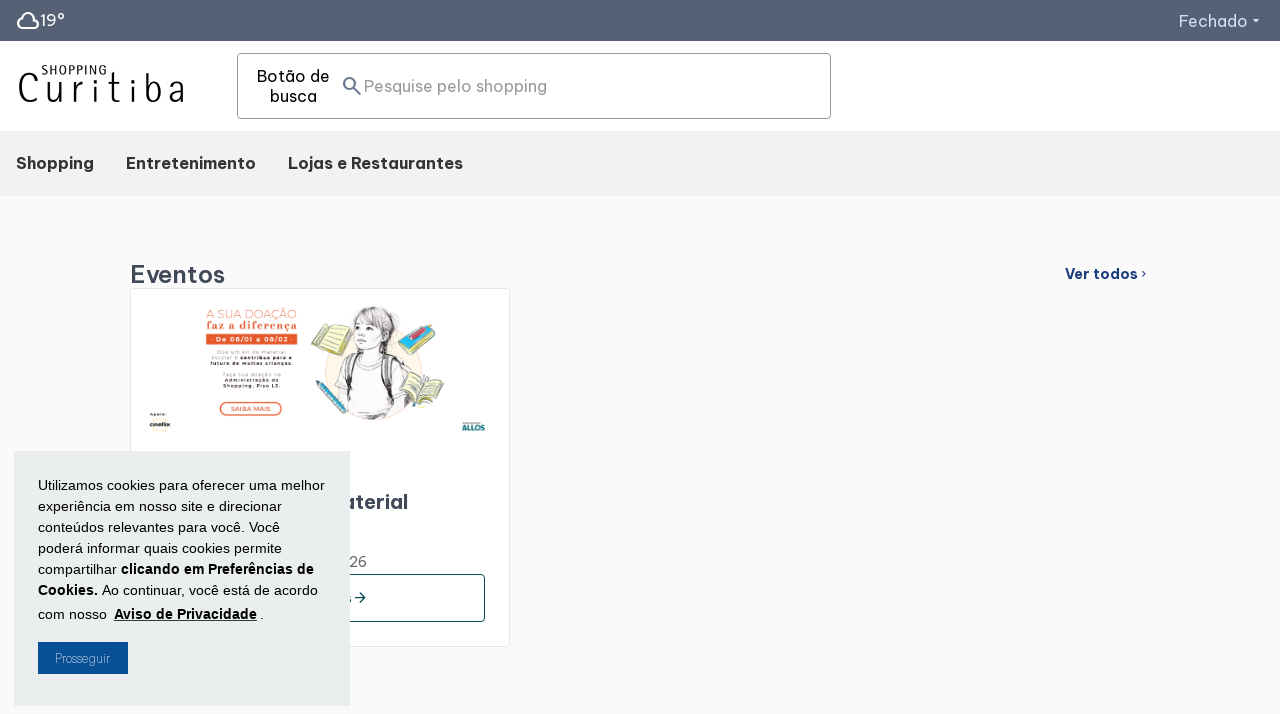

--- FILE ---
content_type: text/html; charset=UTF-8
request_url: https://shoppingcuritiba.com.br/
body_size: 17790
content:
<!doctype html>
<html lang="pt-BR" preload="auto">
  <head><!-- Google Tag Manager -->
<script>(function(w,d,s,l,i){w[l]=w[l]||[];w[l].push({'gtm.start':
new Date().getTime(),event:'gtm.js'});var f=d.getElementsByTagName(s)[0],
j=d.createElement(s),dl=l!='dataLayer'?'&l='+l:'';j.async=true;j.src=
'https://www.googletagmanager.com/gtm.js?id='+i+dl;f.parentNode.insertBefore(j,f);
})(window,document,'script','dataLayer','GTM-MFSDVS6');</script>
<!-- End Google Tag Manager --><!-- Google Tag Manager -->
<script>(function(w,d,s,l,i){w[l]=w[l]||[];w[l].push({'gtm.start':
new Date().getTime(),event:'gtm.js'});var f=d.getElementsByTagName(s)[0],
j=d.createElement(s),dl=l!='dataLayer'?'&l='+l:'';j.async=true;j.src=
'https://www.googletagmanager.com/gtm.js?id='+i+dl;f.parentNode.insertBefore(j,f);
})(window,document,'script','dataLayer','GTM-P8ZFN2S');</script>
<!-- End Google Tag Manager --><!-- Google tag (gtag.js) --><script async integrity="sha256-yoPCQw4kQgtOgYMTbvpZ358kl7EWJafcn78B1ovL8gs=" crossorigin="anonymous" src="https://www.googletagmanager.com/gtag/js?id=UA-102294479-1"></script><script> 

  window.dataLayer = window.dataLayer || []; 

  function gtag(){dataLayer.push(arguments);} 

  gtag('js', new Date()); 

  

  gtag('config', 'UA-102294479-1'); 

</script><script type="text/javascript">//<![CDATA[
 var g_LumisLocale = "pt_BR"; var g_LumisChannelId = "2C9F899B9644C839019665589BD23D35"; var g_LumisRoot_href = ""; var g_LumisRootChannelId = "00000000F00000000000000000000001"; var g_LumisPageId = "2C9F899B9644C83901966558A0DC416D"; var g_LumisPageConfig = new Object();g_LumisPageConfig.name = "Página Inicial"; g_LumisPageConfig.type = 0; g_LumisPageConfig.isTemplate = false; g_LumisPageConfig.hasParentTemplate = false; var g_LumisLayoutFile = true; var g_LumisDisplayMode = 0; var g_LumisViewMode = 0; var g_LumisAdminMode = 2; var g_LumisPersonalizationMode = 5; var g_LumisInContextEditMode = 3; var g_LumisAutoAdminMode = 4;var g_LumisChannelConfig = new Object(); g_LumisChannelConfig.name = "Shopping Curitiba";var g_LumisIsHtmlCache=true;var g_LumisRootPath='/';var g_LumisLoadingHtmlMessage="<img style=\"vertical-align: middle;\" class=\"lumLoadingImg\" alt=\"Carregando\" src=\"lumis/portal/client/images/Loading.gif\">";
//]]>
</script><script type="text/javascript" charset="UTF-8" src="lumis/portal/client/script/LumisPortal.js"></script>
    <title>Página Inicial</title>
    
      <meta charset="utf-8">
<meta http-equiv="X-UA-Compatible" content="IE=edge,chrome=1">
<meta name="viewport" content="width=device-width, initial-scale=1.0, user-scalable=no, viewport-fit=cover">
<meta name="format-detection" content="telephone=no">

		<link rel="shortcut icon" type="image/x-icon" href="/data/files/9D/B3/E6/C6/46AB881048187B88180808FF/Logo%20Favicon%2016x16px.png">


<meta name="apple-mobile-web-app-capable" content="yes">
<meta name="apple-mobile-web-app-status-bar-style" content="black">

<meta name="apple-mobile-web-app-title" content="Shopping Curitiba">
<meta name="application-name" content="Shopping Curitiba">

<meta name="msapplication-TileColor" content="#ffffff">
<meta name="theme-color" content="#ffffff">

<link rel="preconnect" href="https://fonts.googleapis.com">
<link rel="preconnect" crossorigin href="https://fonts.gstatic.com">

<link rel="manifest" href="/manifest.json">

<link rel="mask-icon" color="#6eaf6b" href="/lumis-theme/br/com/aliansce/shoppings/theme/shoppings-aliansce/assets/favicon/safari-pinned-tab.svg?lum_hash=eGYId1kDnMiY_EeVzau5lA">

<link rel="preload" as="style" href="/lumis-theme/br/com/aliansce/shoppings/theme/shoppings-aliansce/vendor/slick.css?lum_hash=84stsQ4BsVcnMqMZHVOHBw">

        <link rel="apple-touch-icon" href="/data/files/12/30/63/68/36AB881048187B88180808FF/Logo%20PWA%20192x192px.png">

<link rel="preload" as="style" href="/lumis-theme/br/com/aliansce/shoppings/theme/shoppings-aliansce/vendor/magnific-popup.css?lum_hash=MLWTtx12cmWPib_qCrNgyQ">
<link rel="preload" as="style" href="/lumis-theme/br/com/aliansce/shoppings/theme/shoppings-aliansce/vendor/easy-autocomplete.css?lum_hash=Mzr-aa98OAJJDVue4Rhrhw">
<link rel="preload" as="style" href="/lumis-theme/br/com/aliansce/shoppings/theme/shoppings-aliansce/css/main.css?lum_hash=T56dFOWMn3h7tD6_CnSCeA">
<link rel="preload" as="style" href="/lumis-theme/br/com/allos/designsystem/theme/allos-designsystem/css/allos-ds-main.min.css?lum_hash=hU2kJ7YJdkj24fNIXb1spQ">
<link rel="preload" as="style" href="/lumis-theme/br/com/aliansce/shoppings/theme/curitiba/css/shopping.css?lum_hash=YfiiEn-qGlTMJdpFM6IXNA">

<link rel="stylesheet" href="https://fonts.googleapis.com/css2?family=Be+Vietnam+Pro:ital,wght@0,100;0,200;0,300;0,400;0,500;0,600;0,700;0,800;0,900;1,100;1,200;1,300;1,400;1,500;1,600;1,700;1,800;1,900&amp;display=swap">
<link rel="stylesheet" href="https://fonts.googleapis.com/css2?family=Material+Symbols+Outlined:opsz,wght,FILL,GRAD@24,400,0..1,0&amp;display=block">

<!-- CSS file -->
<link rel="stylesheet" href="/lumis-theme/br/com/aliansce/shoppings/theme/shoppings-aliansce/vendor/slick.css?lum_hash=84stsQ4BsVcnMqMZHVOHBw">
<link rel="stylesheet" href="/lumis-theme/br/com/aliansce/shoppings/theme/shoppings-aliansce/vendor/magnific-popup.css?lum_hash=MLWTtx12cmWPib_qCrNgyQ">
<link rel="stylesheet" href="/lumis-theme/br/com/aliansce/shoppings/theme/shoppings-aliansce/vendor/easy-autocomplete.css?lum_hash=Mzr-aa98OAJJDVue4Rhrhw">
<link rel="stylesheet" href="/lumis-theme/br/com/allos/designsystem/theme/allos-designsystem/vendor/swiper-bundle.min.css?lum_hash=k98gk-sFJMt3NO_1soToew">
<link rel="stylesheet" href="/lumis-theme/br/com/aliansce/shoppings/theme/shoppings-aliansce/css/main.css?lum_hash=T56dFOWMn3h7tD6_CnSCeA">
<link rel="stylesheet" href="/lumis-theme/br/com/allos/designsystem/theme/allos-designsystem/css/allos-ds-main.min.css?lum_hash=hU2kJ7YJdkj24fNIXb1spQ">
<link rel="stylesheet" href="/lumis-theme/br/com/aliansce/shoppings/theme/curitiba/css/shopping.css?lum_hash=YfiiEn-qGlTMJdpFM6IXNA">

<script src="/lumis-theme/br/com/aliansce/shoppings/theme/shoppings-aliansce/vendor/jquery.min.js?lum_hash=yXccw-kOGPUzbu29D_-yzw"></script>
<script src="/lumis-theme/br/com/aliansce/shoppings/theme/shoppings-aliansce/js/dataLake.js?lum_hash=w8aS-NRlXFYGmyaPUgy_EQ"></script>
<script src="/lumis-theme/br/com/allos/designsystem/theme/allos-designsystem/vendor/svg-inject.min.js?lum_hash=rmBnCiDwXkh8R0jZWHsfVQ"></script>
<script src="/lumis-theme/br/com/allos/designsystem/theme/allos-designsystem/vendor/swiper-bundle.min.js?lum_hash=kA5mGqrWlOYdU0O1euNwMw"></script>
<script src="/lumis-theme/br/com/allos/designsystem/theme/allos-designsystem/vendor/pristine.min.js?lum_hash=068Yf2tVZ7wOjcWYWvIqew"></script>
<script src="/lumis-theme/br/com/allos/designsystem/theme/allos-designsystem/vendor/micromodal.min.js?lum_hash=3WlMcn_F5vY3LhQrZt21dg"></script>
<script src="/lumis-theme/br/com/allos/designsystem/theme/allos-designsystem/vendor/imask.min.js?lum_hash=EME_RAZSX0kc_zm6SAkoiA"></script>
<script defer src="/lumis-theme/br/com/allos/designsystem/theme/allos-designsystem/scripts/main.js?lum_hash=joVCQX9zihpRAKqfT4cnTA"></script>


  
	<link rel="stylesheet" type="text/css" integrity="sha256-buustEZ/z4YzOdqsbrIehR2rue5zzXwDjlzX9enjddw=" crossorigin="anonymous" href="https://cdn-prod.securiti.ai/consent/cookie-consent.css">





    
  <meta http-equiv="Content-Type" content="text/html; charset=UTF-8"><meta name="generator" content="LumisXP"><meta name="twitter:card" content="summary_large_image"><meta name="twitter:title" content="Página Inicial"><meta property="og:title" content="Página Inicial"><link rel="canonical" href="https://shoppingcuritiba.com.br/"><script type="text/javascript" charset="UTF-8" src="lumis/doui/client/script/LumisDoui.js"></script>
<script type="text/javascript" charset="UTF-8" src="lumis/doui/client/script/LumisDouiErrorSummary.js"></script>
<script type="text/javascript">window.LumisBWKeys = window.LumisBWKeys || {};window.LumisBWKeys['LumisDouiErrorSummary.js'] = true;window.LumisBWKeys['LumisDoui.js'] = true;</script>
<script type="text/javascript" charset="UTF-8" src="lumis/doui/control/validator/client/script/LumisDouiValidator.js"></script>
<script type="text/javascript" charset="UTF-8" src="lumis/doui/control/validator/client/script/LumisDouiIntegerDataTypeValidator.js"></script>
<script defer src="lumis-theme/br/com/allos/designsystem/theme/allos-designsystem/scripts/components/home-banner.js?lum_hash=cAxvxhcFreRYKSn4H8OcEg"></script>
<script type="text/javascript">window.LumisBWKeys = window.LumisBWKeys || {};window.LumisBWKeys['LumisDouiValidator.js'] = true;window.LumisBWKeys['home-banner.js'] = true;window.LumisBWKeys['LumisDouiIntegerDataTypeValidator.js'] = true;</script>
<script defer src="lumis-theme/br/com/allos/designsystem/theme/allos-designsystem/scripts/components/banner-publicidade.js?lum_hash=KjGPVf-3Cm50d7NoHaS1-w"></script>
<script type="text/javascript">window.LumisBWKeys = window.LumisBWKeys || {};window.LumisBWKeys['banner-publicidade.js'] = true;</script>
<script type="text/javascript" src="/lumis-theme/br/com/allos/designsystem/theme/allos-designsystem/scripts/pages/cinema/utils.js"></script>
<script type="text/javascript">window.LumisBWKeys = window.LumisBWKeys || {};window.LumisBWKeys['utils.js'] = true;</script>
<script defer src="lumis-theme/br/com/allos/designsystem/theme/allos-designsystem/scripts/components/carousel-teatro.js?lum_hash=F8rD2E9vKCVU8gvdOL4bDg"></script>
<script type="text/javascript">window.LumisBWKeys = window.LumisBWKeys || {};window.LumisBWKeys['carousel-teatro.js'] = true;</script>
<script src="/lumis-theme/br/com/allos/designsystem/theme/allos-designsystem/scripts/utils/validation.js"></script>
<script type="text/javascript">window.LumisBWKeys = window.LumisBWKeys || {};window.LumisBWKeys['validation.js'] = true;</script><!-- Lumis Tag Manager --><script async type="text/javascript" src="https://shoppingcuritiba.com.br/data/lumis/service/tagmanager/FF8080818828658B01882A353151022C/ltm.js"></script><!-- End Lumis Tag Manager --><script src="https://chatbot.digimalls.com.br/chat-widgets.umd.js"></script></head>

  <body><!-- Google Tag Manager (noscript) -->
<noscript><iframe height="0" width="0" style="display:none;visibility:hidden" src="https://www.googletagmanager.com/ns.html?id=GTM-MFSDVS6"></iframe></noscript>
<!-- End Google Tag Manager (noscript) --><!-- Google Tag Manager (noscript) -->
<noscript><iframe height="0" width="0" style="display:none;visibility:hidden" src="https://www.googletagmanager.com/ns.html?id=GTM-P8ZFN2S"></iframe></noscript>
<!-- End Google Tag Manager (noscript) --><form style="display:none" accept-charset="UTF-8" id="LumisPortalForm" method="post" action="main.jsp?lumPageId=2C9F899B9644C83901966558A0DC416D"><input name="lumNewParams" type="hidden"><input name="lumPrinting" type="hidden"><input name="lumToggleModeOriginUrl" type="hidden"><input name="lumSafeRenderMode" type="hidden"><input name="lumPageOriginalUrl" type="hidden" value="main.jsp?lumPageId=2C9F899B9644C83901966558A0DC416D"><input name="lumS" type="hidden" value=""><input name="lumSI" type="hidden" value=""><input name="lumI" type="hidden" value=""><input name="lumII" type="hidden" value=""><input name="lumReplIntfState" type="hidden" value=""><input name="lumPrevParams" type="hidden" value=""><input name="lumA" type="hidden" value=""><input name="lumDataPreviewMode" type="hidden" value=""><input name="lumClientMessage" type="hidden" value=""></form><script type="text/javascript">if(LumisPortal)LumisPortal.initLumisPortalForm("<allParameters><parameters><p n=\"lumFromPCM\">2C9F899B9644C83901966563F1686B2B<\/p><p n=\"lumChannelId\">2C9F899B9644C839019665589BD23D35<\/p><\/parameters><\/allParameters>");</script><form style="display:none" accept-charset="UTF-8" id="LumisPortalRenderInterfaceForm" method="post" action="lumis/portal/controller/html/ServiceInterfaceInstanceControllerHtml.jsp?lumPageId=2C9F899B9644C83901966558A0DC416D&amp;lumPageCacheId=2C9F899B9644C83901966563F1686B2B"></form>
    
      
    

    
      
  
		<script>
			(function () {
				var s = document.createElement('script');
				s.src = 'https://cdn-prod.securiti.ai/consent/cookie-consent-sdk-loader.js';
				s.setAttribute('data-tenant-uuid', '378fe088-7621-4eea-a3cd-820c15f3031f');
				s.setAttribute('data-domain-uuid', '5fae1b47-2755-41b6-97c9-59fca1d9f7fc');
				s.setAttribute('data-backend-url', 'https://app.securiti.ai');
				s.setAttribute('data-skip-css', 'false');
				s.defer = true;
				var parent_node = document.head || document.body;
				parent_node.appendChild(s);
			})()
		</script>





<div id="empreendimentoId" title="SHOPPING_CURITIBA"></div>
<div id="empreendimentoName" title=""></div>

<header class="dsa-header">
  <div class="dsa-bg-ambient-neutral-70 dsa-position-relative">
    <div class="dsa-container">
      <div class="dsa-row dsa-align-items-center">
        
          <div id="header-temperature-container" class="dsa-col-1 dsa-d-flex dsa-align-items-center dsa-gap-3xs dsa-text-ambient-base-deep-light dsa-py-2xs xl:dsa-col-2">
	<span id="header-temperature-icon" class="material-symbols-outlined"></span>
	<span id="header-temperature"></span> 
</div>

<script>
const temperatureContainer = document.getElementById('header-temperature-container');
const temperatureIcon = document.getElementById('header-temperature-icon');
const temperatureValue = document.getElementById('header-temperature');

fetch(g_LumisRoot_href + "aliansce/shoppings/temperatura/getTemperatura?cidadeId=6322752")
  .then(response => {
    if (!response.ok) {
      throw new Error('A resposta da rede não foi bem-sucedida');
    }
    return response.json();
  })
  .then(data => {
    if (data && data.temperatura) {
      temperatureValue.textContent = data.temperatura + '°';

      const statusToImageMap = {
        Clouds: 'cloud',
        Rain: 'rainy',
        Default: 'sunny',
      };

      const iconName = statusToImageMap[data.status] || statusToImageMap['Default'];
      temperatureIcon.textContent = iconName;
    } else {
      temperatureContainer.classList.add('dsa-d-none');
    }
  })
  .catch(error => {
    temperatureContainer.classList.add('dsa-d-none');
  });
</script>
        

        <div class="dsa-header-funcionamento dsa-col-3 dsa-d-flex dsa-justify-content-end dsa-text-function-primary-light dsa-py-2xs xl:dsa-offset-7 xl:dsa-col-3 xl:dsa-position-relative">
          
            <button id="header-schedule-btn" class="dsa-btn dsa-btn-none dsa-text-link-medium dsa-gap-3xs"></button>



<script>
const schedules = {"monday":{"title":"Segundas-feiras","opening":{"hours":"10","minutes":"00"},"closure":{"hours":"22","minutes":"00"}},"tuesday":{"title":"Terças-feiras","opening":{"hours":"10","minutes":"00"},"closure":{"hours":"22","minutes":"00"}},"wednesday":{"title":"Quartas-feiras","opening":{"hours":"10","minutes":"00"},"closure":{"hours":"22","minutes":"00"}},"thursday":{"title":"Quintas-feiras","opening":{"hours":"10","minutes":"00"},"closure":{"hours":"22","minutes":"00"}},"friday":{"title":"Sextas-feiras","opening":{"hours":"10","minutes":"00"},"closure":{"hours":"22","minutes":"00"}},"saturday":{"title":"Sábados","opening":{"hours":"10","minutes":"00"},"closure":{"hours":"22","minutes":"00"}},"sunday":{"title":"Domingos","opening":{"hours":"14","minutes":"00"},"closure":{"hours":"20","minutes":"00"}}};
const todayOpen = new Date();
const todayClose = new Date();
todayOpen.setHours(0, 0, 0, 0);
todayClose.setHours(0, 0, 0, 0);

if(schedules) {
	let schedule = schedules[todayOpen.toISOString()];
	if (!schedule) {
	  const dayOfWeek = todayOpen.getDay();
	  const days = ['sunday', 'monday', 'tuesday', 'wednesday', 'thursday', 'friday', 'saturday'];
	  schedule = schedules[days[dayOfWeek]] || schedules.weekdays;
	}

	const now = new Date();
	todayClose.setHours(schedule.closure.hours, schedule.closure.minutes);
	todayOpen.setHours(schedule.opening.hours, schedule.opening.minutes);

	const scheduleBtn = document.getElementById('header-schedule-btn');
	if (schedule.opening.hours !== '' && schedule.closure.hours !== '') {
	  if (todayClose > now && todayOpen < now) {
		scheduleBtn.innerHTML = 'Shopping aberto até as' + ' ' + schedule.closure.hours + ':' + schedule.closure.minutes + ' <span class="material-symbols-outlined">arrow_drop_down</span>';
	  } else {
		scheduleBtn.innerHTML = 'Fechado' + ' ' + '<span class="material-symbols-outlined">arrow_drop_down</span>';
	  }
	}
}
</script>
          

          
            
		<div class="dsa-d-grid dsa-header-funcionamento-content dsa-bg-ambient-neutral-10 dsa-position-absolute">
			<div class="dsa-overflow-hidden">
				<div class="dsa-d-flex dsa-flex-direction-column dsa-gap-xl dsa-px-sm dsa-py-xl dsa-text-ambient-grayscale-80 dsa-text-body-medium">
					<h3 class="dsa-text-heading-6 dsa-pb-sm dsa-border-b dsa-border-ambient-grayscale-20">
						Horários de Funcionamento
					</h3>


					
		<div class="dsa-d-flex dsa-flex-direction-column dsa-gap-xl">
			<h4 class="dsa-text-heading-6">Lojas</h4>

			<div class="dsa-d-flex dsa-flex-direction-column dsa-gap-xs">
				
		<p>Segunda à Sábado: 10h às 22h</p>
	
		<p>Domingos e Feriados: 14h às 20h</p>
	
			</div>
			
		</div>
	
		<div class="dsa-d-flex dsa-flex-direction-column dsa-gap-xl">
			<h4 class="dsa-text-heading-6">Restaurantes</h4>

			<div class="dsa-d-flex dsa-flex-direction-column dsa-gap-xs">
				
		<p>Segunda à Sábado: 10h às 22h</p>
	
		<p>Domingos e Feriados: 11h às 22h</p>
	
			</div>
			
		</div>
	
		<div class="dsa-d-flex dsa-flex-direction-column dsa-gap-xl">
			<h4 class="dsa-text-heading-6">Estacionamento</h4>

			<div class="dsa-d-flex dsa-flex-direction-column dsa-gap-xs">
				
		<p>Todos os dias 10h às 22h</p>
	
			</div>
			
		</div>
	

					<a onclick="dataLayerCliqueHorarioFuncionamentoHome()" class="dsa-btn dsa-btn-primary dsa-btn-full" href="/horarios">
						Acessar todos os horários
					</a>
				</div>
			</div>
		</div>
	

          
        </div>
      </div>
    </div>
  </div>

  <div class="dsa-container">
    <div class="dsa-row dsa-py-xs">
      <div class="dsa-col-2 dsa-d-flex dsa-align-items-center xl:dsa-col-2">
        
          
		<a onclick="dataLayerCliqueHeader('logo')" href="/">
			<img class="logo__image" src="/data/files/9C/94/73/03/96AB881048187B88180808FF/Logo%20Site%20170x56px.png">
		</a>


<script>
	var logos = document.querySelectorAll('.logo__image');
	var nomeShopping = document.getElementById('empreendimentoId').title;

	nomeShopping = nomeShopping.replace("_", " ");

	logos.forEach(logo => {
		logo.setAttribute('alt', 'Logotipo do ' + nomeShopping);
		logo.parentElement.setAttribute('aria-label', nomeShopping + ' - Acessar Página inicial');
	})
</script>

        
      </div>

      
        <style>
	.background__menu-opened {
		width: 100%;
		position: absolute;
		top: 100%;
		background-color: #000;
		z-index: 10;
		opacity: 0.8;
		transition: all 200ms ease;
		height: 100vh;
  }
</style>

<form id="header-search-form" method="POST" onsubmit="return false;" class="dsa-col md:dsa-offset-1 md:dsa-col-6 dsa-d-none dsa-flex-direction-row-reverse dsa-align-items-center xl:dsa-d-flex xl:dsa-flex-direction-row xl:dsa-col-6 xl:dsa-offset-0" action="/main.jsp?lumPageId=2C9F899B9644C83901966558A0F54203&amp;lumA=1&amp;lumII=2C9F899B9644C83901966558A1F446F5&amp;doui_processActionId=doSearch&amp;doui_fromForm=Form_2C9F899B9644C83901966558A1F446F5">
	<div class="dsa-form-group dsa-header-search dsa-col dsa-position-relative">
		<div class="dsa-input-group">
			<button class="dsa-input-button btn--search" tabindex="0">
				<span class="dsa-visually-hidden">Botão de busca</span>
				<span class="material-symbols-outlined">search</span>
			</button>
			<input class="dsa-input search__form__input" id="queryUI" name="queryUI" autocomplete="off" type="text" placeholder="Pesquise pelo shopping" tabindex="0">
			
			<input type="hidden" id="queryH" name="query">
			<input type="hidden" id="buscaii" value="2C9F899B9644C83901966558A1F446F5">
		</div>

		<div class="dsa-header-search-suggestions dsa-col dsa-position-absolute" data-sugestoes>
			<div id="resultSearchSuggestion" class="dsa-header-search-result dsa-bg-ambient-base-light dsa-pt-xs dsa-px-sm dsa-pb-xl">
			</div>
		</div>
	</div>
</form>

<script>
	// Função de debounce
	function debounce(func, wait) {
		let timeout;

		return function(...args) {
			const context = this;
			clearTimeout(timeout);
			timeout = setTimeout(() => func.apply(context, args), wait);
		};
	}
	
	$(document).ready(function() {
		const MINIMUM_SEARCH_LENGTH = 2;
		const debouncedAutocomplete = debounce(function() {
			requestAutocomplete($("#queryH").val());
		}, 300);

		$("#queryUI").keyup(function(event) {
			const TECLA_ENTER = 13;
			const valorBusca = $(this).val().trim();

			// Atualiza o campo hidden com o valor da busca
			if (valorBusca.slice(-1) !== '*') {
				$("#queryH").val(valorBusca.concat(' | ').concat(valorBusca).concat('*'));
			} else {
				$("#queryH").val(valorBusca);
			}

			if (event.keyCode == TECLA_ENTER) {
				// Valida se há conteúdo antes de submeter
				if (valorBusca.length > 0) {
					closeModalResult();
					$("#header-search-form").attr("onsubmit", "return true;");
					$("#header-search-form").submit();
				}
			} else {
				// Faz autocomplete com debounce
				if (valorBusca.length > MINIMUM_SEARCH_LENGTH) {
					debouncedAutocomplete();
				} else {
					$("#resultSearchSuggestion").html("");
					$(".dsa-header-search-suggestions").hide();
				}
			}
		});

		$("#queryUI").change(function () {
			dataLayerTermoBuscadoHeader($(this).val());
		});
			      
		document.addEventListener('click', (e) => {
			// Verifica se o clique não foi em um elemento com data-sugestoes, no input de busca ou em elementos relacionados
			if (!e.target.closest('[data-sugestoes]') && 
				!e.target.closest('#queryUI') && 
				!e.target.closest('.dsa-header-search')) {
				
				const divSugestoes = document.querySelector('[data-sugestoes]');

				if (divSugestoes && divSugestoes.style.display !== 'none') {
					closeModalResult();
				}
			}
		}, { passive: true });
		
		// Adiciona evento para detectar quando o input perde o foco
		$("#queryUI").blur(function(e) {
			// Só fecha se o próximo elemento focado não for parte das sugestões
			setTimeout(() => {
				const activeElement = document.activeElement;

				if (!activeElement || 
					(!activeElement.closest('[data-sugestoes]') && 
					 !activeElement.closest('#queryUI') && 
					 !activeElement.closest('.dsa-header-search'))) {

					closeModalResult();
				}
			}, 150);
		});
	});
	
	function requestAutocomplete(a) {
	    $.ajax({
	        url: g_LumisRootPath + "lumis/service/search/rest/autocomplete",
	        method: "GET",
	        data: {
	            q: a,
	            ii: $("#buscaii").val()
	        },
	        dataType: "json",
	    }).done(function(data){
	    	setAutoCompleteLumis(data);
	    })
	}
	
	function setAutoCompleteLumis(data) {
		closeModalResult();

		$("#resultSearchSuggestion").html("");
		
		if (data != null && data.quickSearch.length > 0) {
			openModalResult();

			var htmlSearch = "<ul>";
			
			data.quickSearch.forEach(function(e, i) {
				htmlSearch += "<li class=\"dsa-menu-subitem dsa-py-sm dsa-px-3xs dsa-border-b dsa-border-ambient-grayscale-20 xl:dsa-px-none\">" +
								"<a href=\""+e.url+"\" class=\"dsa-link dsa-link-primary dsa-text-body-medium dsa-text-align-left\">"+ e.searchHit.document.lum_standard.title + "</a>"+
							"</li>";									
			});
			
			htmlSearch += "</ul>";
			
			$("#resultSearchSuggestion").html(htmlSearch);
		}
	}
	
	function openModalResult() {
		popupOpenSearch = true;

	 	$('.dsa-header-search-suggestions').fadeIn(200);
    $("header").append("<div class=\"background__menu-opened\"></div>");
	}
	
	function closeModalResult() {
		popupOpenSearch = false;

    $('.dsa-header-search-suggestions').hide();
    $(".background__menu-opened").remove();
	}
	
</script>
      

      <div class="dsa-col-2 xl:dsa-col-4">
        <div class="dsa-d-flex dsa-align-items-center dsa-justify-content-end dsa-gap-xs dsa-h-full">
          <a class="dsa-btn dsa-btn-icon-sm dsa-btn-icon-tertiary xl:dsa-d-none" id="show-search-mobile" href="javascript:void(0);">
            <span class="dsa-btn--icon material-symbols-outlined">search</span>
          </a>
          
             <button class="sacola__trigger dsa-btn dsa-btn-icon-sm dsa-btn-icon-tertiary dsa-d-none sm:dsa-d-inline-flex xl:dsa-btn-icon" style="display:none">
 	<span class="material-symbols-outlined dsa-btn--icon">shopping_cart</span>
 </button>
 
 <script>
 	// essa variavel global está sendo utilizada em outros lugares para verificar se o shopping é marketplace
    // estamos aproveitando ela pois dessa forma qualquer alteração limpa somente o cache da home
 	// e não das demais paginas onde precisamos dessa informação.
 	var isMkt = "";
 	var urlMarketplace = "";

 	if(isMkt == "true" && urlMarketplace != "")
	{
 		$(".sacola__trigger").show();
 		$(".sacola__trigger").attr("onclick","dataLayerCliqueHeader('marketplace');window.open('"+urlMarketplace+"','_blank')");
	}
 	
 	$( document ).ready(function()
	{
 		setTimeout(function()
		{
 			var vitrineUrlHeader = $(".iten-menu-vitrine a[data-tipo='produto']").attr('href');
 	 		
 	 		if(vitrineUrlHeader)
 			{
 	 			$(".sacola__trigger").show();
 	 	 		$(".sacola__trigger").attr("onclick","dataLayerCliqueHeader('marketplace');window.location.href='"+vitrineUrlHeader+"'");
 			}
 	 		else
 			{
 	 			vitrineUrlHeader = $($(".iten-menu-vitrine a[data-tipo='destaque']")[0]).attr('href');
 	 			
 	 			if(vitrineUrlHeader)
 				{
	 	 			$(".sacola__trigger").show();
	 	 	 		$(".sacola__trigger").attr("onclick","dataLayerCliqueHeader('marketplace');window.location.href='"+vitrineUrlHeader+"'");
 				}
 			}
 	 		
		}, 1000);
	});
 </script>
          

          
            

<div class="popup__container popup__container--newsletter mfp-hide" id="modalErrorLogin">
	<div class="popup__content">
		<h1 style="color:gray;">Oops!!!</h1>
		<p>Pedimos desculpas mas parece que ocorreu um erro ao tentar executar o login, tente novamente mais tarde.</p><p></p>
	
		<form onsubmit="return false;">
			<div class="form__row">
				<button class="button_filled-green" id="errorButtonLogin" type="submit" onclick="$('#modalErrorLogin .mfp-close').click();"><span>Ok</span></button>
			</div>
		</form>
	</div>
</div>

<script>
	$(document).ready(function() {
		if(getCookie('errorLogin') === "true") {
			$.magnificPopup.open({
			    items: {
			        src: '#modalErrorLogin',
			        type: 'inline'
			    },
			    fixedContentPos: true
			}, 0);
			
			document.cookie = "errorLogin=;max-age=0;path=/";
		}
	});
</script>
          
        </div>
      </div>
    </div>
  </div>

  <div class="dsa-bg-ambient-neutral-10">
    <div class="dsa-container dsa-position-relative">
      <div class="dsa-row dsa-py-2xs xl:dsa-py-md">
        <div class="dsa-col">
          <div class="dsa-menu">
            <input type="checkbox" id="menu-toggle">
            <label for="menu-toggle" class="xl:dsa-d-none">
              <div class="dsa-menu-btn--opened dsa-d-flex dsa-align-items-center dsa-gap-3xs">
                <span class="material-symbols-outlined">close</span>
                Menu
              </div>

              <div class="dsa-menu-btn--closed dsa-d-flex dsa-align-items-center">
                <span class="material-symbols-outlined">menu</span>
              </div>
            </label>
            <div class="dsa-menu-container dsa-d-grid dsa-position-absolute dsa-bg-ambient-neutral-10 dsa-border-t dsa-border-ambient-grayscale-30 xl:dsa-d-flex xl:dsa-position-static xl:dsa-border-none">
              <div class="dsa-overflow-hidden xl:dsa-overflow-visible">
                
                  <ul class="dsa-menu-content dsa-px-sm dsa-py-xs xl:dsa-h-auto xl:dsa-d-flex xl:dsa-p-none xl:dsa-ml-negative-md xl:dsa-overflow-visible">
	
	<li class="dsa-menu-item-container dsa-pb-xl xl:dsa-p-none xl:dsa-position-relative">
		<div class="dsa-menu-item dsa-pb-xs xl:dsa-p-none xl:dsa-overflow-visible">
			<a class="dsa-link dsa-link-primary dsa-text-bold lg:dsa-ml-md lg:dsa-mr-xs" href="#">
				Shopping
			</a>
		</div>
		<ul class="xl:dsa-position-absolute xl:dsa-d-grid">
			<div class="xl:dsa-overflow-hidden">
				<div class="xl:dsa-py-xs xl:dsa-px-md">
				
						<li class="dsa-menu-subitem dsa-py-sm dsa-px-3xs dsa-border-b dsa-border-ambient-grayscale-20 xl:dsa-px-none">
							<a onclick="dataLayerMenuSubItem('Shopping','Mapa Interno', 'clique_menu');" class="dsa-link dsa-link-primary dsa-text-body-medium dsa-text-align-left" href="/o-shopping/mapa-interno.htm">Mapa Interno</a>
						</li>
				
						<li class="dsa-menu-subitem dsa-py-sm dsa-px-3xs dsa-border-b dsa-border-ambient-grayscale-20 xl:dsa-px-none">
							<a onclick="dataLayerMenuSubItem('Shopping','Facilidades', 'clique_menu');" class="dsa-link dsa-link-primary dsa-text-body-medium dsa-text-align-left" href="/o-shopping/">Facilidades</a>
						</li>
				
						<li class="dsa-menu-subitem dsa-py-sm dsa-px-3xs dsa-border-b dsa-border-ambient-grayscale-20 xl:dsa-px-none">
							<a onclick="dataLayerMenuSubItem('Shopping','Como Chegar', 'clique_menu');" class="dsa-link dsa-link-primary dsa-text-body-medium dsa-text-align-left" href="/como-chegar/">Como Chegar</a>
						</li>
				
						<li class="dsa-menu-subitem dsa-py-sm dsa-px-3xs dsa-border-b dsa-border-ambient-grayscale-20 xl:dsa-px-none">
							<a onclick="dataLayerMenuSubItem('Shopping','Horários', 'clique_menu');" class="dsa-link dsa-link-primary dsa-text-body-medium dsa-text-align-left" href="/horarios/">Horários</a>
						</li>
				
				</div>
			</div>
		</ul>
	</li>
	
	<li class="dsa-menu-item-container dsa-pb-xl xl:dsa-p-none xl:dsa-position-relative">
		<div class="dsa-menu-item dsa-pb-xs xl:dsa-p-none xl:dsa-overflow-visible">
			<a class="dsa-link dsa-link-primary dsa-text-bold lg:dsa-ml-md lg:dsa-mr-xs" href="#">
				Entretenimento
			</a>
		</div>
		<ul class="xl:dsa-position-absolute xl:dsa-d-grid">
			<div class="xl:dsa-overflow-hidden">
				<div class="xl:dsa-py-xs xl:dsa-px-md">
				
						<li class="dsa-menu-subitem dsa-py-sm dsa-px-3xs dsa-border-b dsa-border-ambient-grayscale-20 xl:dsa-px-none">
							<a onclick="dataLayerMenuSubItem('Entretenimento','Fique por dentro', 'clique_menu');" class="dsa-link dsa-link-primary dsa-text-body-medium dsa-text-align-left" href="/fique-por-dentro/">Fique por dentro</a>
						</li>
				
						<li class="dsa-menu-subitem dsa-py-sm dsa-px-3xs dsa-border-b dsa-border-ambient-grayscale-20 xl:dsa-px-none">
							<a onclick="dataLayerMenuSubItem('Entretenimento','Eventos', 'clique_menu');" class="dsa-link dsa-link-primary dsa-text-body-medium dsa-text-align-left" href="/eventos/">Eventos</a>
						</li>
				
				</div>
			</div>
		</ul>
	</li>
	
	<li class="dsa-menu-item-container dsa-pb-xl xl:dsa-p-none xl:dsa-position-relative">
		<div class="dsa-menu-item dsa-pb-xs xl:dsa-p-none xl:dsa-overflow-visible">
			<a class="dsa-link dsa-link-primary dsa-text-bold lg:dsa-ml-md lg:dsa-mr-xs" href="#">
				Lojas e Restaurantes
			</a>
		</div>
		<ul class="xl:dsa-position-absolute xl:dsa-d-grid">
			<div class="xl:dsa-overflow-hidden">
				<div class="xl:dsa-py-xs xl:dsa-px-md">
				
						<li class="dsa-menu-subitem dsa-py-sm dsa-px-3xs dsa-border-b dsa-border-ambient-grayscale-20 xl:dsa-px-none">
							<a onclick="dataLayerMenuSubItem('Lojas e Restaurantes','Lojas', 'clique_menu');" class="dsa-link dsa-link-primary dsa-text-body-medium dsa-text-align-left" href="/lojas/">Lojas</a>
						</li>
				
						<li class="dsa-menu-subitem dsa-py-sm dsa-px-3xs dsa-border-b dsa-border-ambient-grayscale-20 xl:dsa-px-none">
							<a onclick="dataLayerMenuSubItem('Lojas e Restaurantes','Alimentação', 'clique_menu');" class="dsa-link dsa-link-primary dsa-text-body-medium dsa-text-align-left" href="/alimentacao/">Alimentação</a>
						</li>
				
				</div>
			</div>
		</ul>
	</li>
	
</ul>

                
              </div>
            </div>
          </div>
        </div>

        
          
        
      </div>
    </div>
  </div>
</header>


  
      
      <script src="https://cdn.jsdelivr.net/npm/easyqrcodejs@4.4.10/dist/easy.qrcode.min.js"></script>
      <script src="/lumis-theme/br/com/aliansce/shoppings/theme/shoppings-aliansce/js/color.js">
      </script>
      <script src="https://cdnjs.cloudflare.com/ajax/libs/tinycolor/1.4.2/tinycolor.min.js"></script>
    
			
		



    

    <main id="main" class="main">
      <script>
/*<![CDATA[*/

        const isHomeAliansce = true;
      
/*]]>*/
</script>

      
        

	


<div class="dsa-home-banner dsa-bg-ambient-base-light dsa-pb-3xl swiper lg:swiper-negative lg:dsa-pb-none">
	<div class="swiper-wrapper">
  
				<a class="swiper-slide" onclick="dataLayerClique('clique_banner','Arrecadação Material Escolar')" href="https://shoppingcuritiba.com.br/eventos/arrecadacao-de-material-escolar.htm">
					<img class="lg:dsa-d-none" alt="Banner Principal Rotativo 750x422.png" src="data/files/B1/D7/5C/8F/3A6CB910B8325BB9BCDBF9C2/Banner%20Principal%20Rotativo%20750x422.png">
					<img class="dsa-d-none lg:dsa-d-block" alt="Banner Principal Rotativo 1920x631.png" src="data/files/E3/D7/3E/8F/3A6CB910B8325BB9BCDBF9C2/Banner%20Principal%20Rotativo%201920x631.png">
				</a>

	</div>

	<div class="dsa-d-flex swiper-pagination"></div>

	<div class="dsa-d-none dsa-container dsa-position-absolute dsa-inset-0 lg:dsa-d-block">
		<div class="swiper-button-prev"></div>
		<div class="swiper-button-next"></div>
	</div>
</div>
      

      
        




      

      
        
      

      
        

				
      

      
            

<input id="destaqueAtivo" type="hidden" value="">

<a id="destaqueAtivoUrl" style="display:none" href="vitrine/vitrine-de-produtos.htm"></a>
      
        

<div class="dsa-w-full dsa-py-lg lg:dsa-pb-2xl lg:dsa-pt-5xl" style="display:none" id="carroussel-vitrine-0">
	<div class="dsa-container dsa-position-relative">
		<div class="dsa-d-flex dsa-justify-content-between dsa-align-items-center dsa-mb-lg lg:dsa-offset-1 lg:dsa-col-10 lg:dsa-mb-2xl">
			<h2 class="dsa-text-heading-5 dsa-text-ambient-grayscale-90">Vitrine de Produtos</h2>
			<a onclick="dataLayerVitrineVerMais()" id="link-ver-todos-vitrine-0" class="dsa-d-flex dsa-align-items-center dsa-link dsa-link-primary dsa-link-sm dsa-text-bold lg:dsa-link-md" href="#">
				<span>Ver todos</span>
				<span class="material-symbols-outlined">chevron_right</span>
			</a>
		</div>

		<div class="lg:dsa-col-10 lg:dsa-offset-1">
			<div class="dsa-carousel-vitrine swiper dsa-mx-negative-sm dsa-px-sm lg:dsa-mx-none lg:dsa-px-none lg:dsa-mb-3xl lg:dsa-position-unset">
				<div class="swiper-wrapper"></div>
				<div class="swiper-pagination dsa-d-none lg:dsa-d-flex lg:dsa-mb-negative-5xl"></div>
				<div class="dsa-d-none dsa-container dsa-inset-0 lg:dsa-d-block">
					<div class="swiper-button-prev"></div>
					<div class="swiper-button-next"></div>
				</div>
			</div>
		</div>
	</div>
</div>

<script>
	// Esses elementos são montados na interface destaque-ativo
	var rowParametro = "";
	var parametroVitrine = "?idDestaque=" + rowParametro;

	if ("false" == "true") {
		// Essa variavel idLojaVitrine é criada na interface detalhe-loja.js no serviço de lojas
		parametroVitrine = "?idLoja=" + idLojaVitrine;
	}

	$.ajax({
		url: g_LumisRoot_href + "aliansce/shoppings/vitrine/getVitrine" + parametroVitrine,
		type: 'get',
		success: function success(data) {
			if (data.httpcode == 200) {
				var produtos = JSON.parse(data.response);
				var html = "";

				var parametroVerTodos = "";

				if ("false" == "true") {
					parametroVerTodos += "?idLoja=" + idLojaVitrine;
				}

				$(produtos).each(function(index, produto) {
					const nomeProduto = produto.descricao
					const nomeProdutoFormatado = nomeProduto.replace(/ /g, "-");

					let paramentroLinkProduto = "?id=" + produto.id + "&produto=" + nomeProdutoFormatado;

					if ("false" == "true") {
						paramentroLinkProduto += "idLoja=" + idLojaVitrine;
					}

					if ((index+1) <= 15) {
						html +=
							"<a href=\""+montaLink(paramentroLinkProduto)+"\" onclick=\"dataLayerVitrineProduto('" + produto.loja.nome + "','" + produto.descricao + "')\" class=\"dsa-card-vitrine swiper-slide dsa-d-flex dsa-flex-direction-column dsa-align-items-center dsa-p-md dsa-border dsa-border-ambient-grayscale-30 dsa-gap-lg dsa-border-radius-sm\">"+
							"<div class=\"dsa-card-vitrine-product dsa-w-full\">"+
							"<img class=\"dsa-w-full dsa-h-full\" src=\"" + produto.imagem + "\" alt='' loading=\"lazy\" />"+
							"</div>"+
							"<div class=\"dsa-d-flex dsa-flex-1 dsa-flex-direction-column dsa-w-full dsa-gap-3xs dsa-flex-1\">"+
							"<span class=\"dsa-text-caption dsa-text-ambient-grayscale-70\">" + produto.loja.nome + "</span>"+
							"<h4 class=\"dsa-text-subtitle-small dsa-text-ambient-grayscale-90\">" + produto.descricao + "</h4>"+
							"</div>"+
							"<div class=\"dsa-d-flex dsa-flex-direction-column dsa-w-full dsa-gap-3xs\">"+
							"<span class=\"dsa-text-heading-5 dsa-text-ambient-grayscale-90\">" + montaValor(produto) + "</span>"+
							"</div>"+ 
							"</a>";
					}
				});

				$("#carroussel-vitrine-"+0+ " .dsa-carousel-vitrine .swiper-wrapper").html(html);
				$("#link-ver-todos-vitrine-"+0).attr('href', montaLink(parametroVerTodos));
				$("#carroussel-vitrine-"+0).show();

				const carouselVitrine0 = new Swiper(
					"#carroussel-vitrine-"+0+" .dsa-carousel-vitrine.swiper", {
						spaceBetween: 16,
						watchSlidesProgress: true,
						loop: false,
						slidesPerView: 1.25,
						slidesPerGroup: 1,

						breakpoints: {
							576: {
								slidesPerView: 2.25,
								slidesPerGroup: 2,
							},
							992: {
								slidesPerView: 3.25,
								slidesPerGroup: 3,
								spaceBetween: 20,
							},
						},

						keyboard: {
							enabled: true,
						},

						pagination: {
							el: "#carroussel-vitrine-"+0+" .swiper-pagination",
						},

						navigation: {
							nextEl: "#carroussel-vitrine-"+0+" .swiper-button-next",
							prevEl: "#carroussel-vitrine-"+0+" .swiper-button-prev",
						},
					}
				);
			}
		},
		error: function (data) {
			console.error('Erro consultando vitrine principal')
		}
	});

	function montaLink(parametro) {
		var idDestaque = $("#destaqueAtivo").val();
		var vitrineUrl = $("#destaqueAtivoUrl").attr("href");

		if ("false" == "true") {
			vitrineUrl = $("#link-vitrine-loja-"+0).attr('href');
		} else if (idDestaque == "30") {
			vitrineUrl = $(".iten-menu-vitrine a[data-tipo='produto']").attr('href');

			if (!vitrineUrl) {
				vitrineUrl = $("#destaqueAtivoUrl").attr("href");
			}
		}

		return vitrineUrl + parametro;
	}

	function montaCanalVendaLista(produto, linkProduto) {
		var isWhats = false;
		var whatsPhone = "";
		var isOutrosCanais = false;
		var metaTitle = $("meta[name='application-name']").attr('content');
		var shoppingTitle = metaTitle ? metaTitle : 'Shopping';

		let url = new URL(window.location.href);
		let urlFirstPortion = url.protocol + "//" + url.host + "/";

		const nomeProduto = produto.descricao;
		const produtoUrl = urlFirstPortion + 'vitrine?id=' + produto.id + '%26produto=' + nomeProduto.replace(/ /g, "-");

		$(produto.canaisVenda).each(function(indexCanal, canalVenda) {
			if (canalVenda.id == "2") {
				isWhats = true;
				whatsPhone = montaNumeroZap(canalVenda.valor);
			} else {
				isOutrosCanais = true;
			}
		});

		var html = "<div class=\"product-showcase__btn-lojas\">" +
			(isWhats ?
				"<a onclick=\"dataLayerAtendimentoWhatsapp('whatsapp', '" + produto.loja.nome + "')\" href=\"https://api.whatsapp.com/send?phone=" + whatsPhone + "&amp;text=Olá, acessei a vitrine online do " + shoppingTitle + " e quero saber mais sobre o produto " + produto.descricao + ": " + produtoUrl +"\" target=\"_blank\">"+
					"<figure class=\"btn-loja-icon\">" +
						"<img src=\"/lumis-theme/br/com/aliansce/shoppings/theme/shoppings-aliansce/assets/images/icone_whatsapp.svg\" class=\"img-svg-color\" onload=\"SVGInject(this)\"/>" +
					"</figure>whatsapp" +
			 	"</a>" : "") +
			(isOutrosCanais ?
			 	"<a onclick=\"dataLayerVitrineBotao('outros canais', '" + produto.loja.nome + "', '" + produto.descricao + "')\" href=\"" + linkProduto + "\">" +
			 		"<figure class=\"btn-loja-icon\">" +
			 			"<img src=\"/lumis-theme/br/com/aliansce/shoppings/theme/shoppings-aliansce/assets/images/Canais.svg\" class=\"img-svg-color\" onload=\"SVGInject(this)\"/>" +
			 		"</figure>outros canais" +
			 	"</a>" : "") +
			"</div>";

		return html;	        		
	}

	function montaNumeroZap(numeroWpp) {
		if (numeroWpp) {
			numeroWpp = numeroWpp.replace(/([^\w]+|\s+)/g, '');

			if (numeroWpp.length > 2 && numeroWpp.substring(0, 2) != "55") {
				numeroWpp = "55" + numeroWpp;
			}
		} else {
			return '';
		}

		return numeroWpp;
	}

	function montaValor(produto) {
		var valorFloat = parseFloat(produto.valor.replaceAll(".", "").replace(",", ".") );
		var valorDescontoFloat = parseFloat(produto.valorComDesconto.replaceAll(".", "").replace(",", ".") );

		if (valorFloat > 0) {
			if (valorDescontoFloat > 0) {
				if (valorDescontoFloat < valorFloat) {
					return "De <del>R$ "+ produto.valor +"</del> Por R$ "+ produto.valorComDesconto +"";
				} else if (valorDescontoFloat == valorFloat) {
					return "R$ "+ produto.valor +"";
				} else {
					return "";
				}
			} else {
				return "R$ "+ produto.valor +"";
			}
		} else {
			return "";
		}
	}

	function montaDesconto(produto) {
		var valorFloat = parseFloat(produto.valor.replaceAll(".", "").replace(",", ".") );
		var valorDescontoFloat = parseFloat(produto.valorComDesconto.replaceAll(".", "").replace(",", ".") );

		if (valorFloat > 0 && valorDescontoFloat > 0 && valorDescontoFloat < valorFloat) {
			var discountedValue = valorFloat - valorDescontoFloat
			var discountResult = (discountedValue / valorFloat) * 100;

			return "<div class=\"product-showcase__discount\">" + discountResult.toFixed(0) + "%</div>";
		}

		return "";
	}
</script>


      

      
        


      

      
        
				<section class="dsa-w-full dsa-py-lg dsa-bg-ambient-base-light lg:dsa-pb-2xl lg:dsa-pt-5xl">
					<div class="dsa-container dsa-position-relative dsa-d-flex dsa-gap-lg dsa-flex-direction-column lg:dsa-gap-2xl">
						<div class="dsa-d-flex dsa-justify-content-between dsa-align-items-center lg:dsa-offset-1 lg:dsa-col-10">
							<h2 class="dsa-text-heading-5 dsa-text-ambient-neutral-80">Eventos</h2>

							<a class="dsa-link dsa-link-sm dsa-link-primary dsa-text-bold lg:dsa-link-md" onclick="dataLayerEventosCarouselClickSeeAll('home')" href="eventos/">
								<span>Ver todos</span>
								<span class="material-symbols-outlined">chevron_right</span>
							</a>
						</div>

						<div class="lg:dsa-offset-1 lg:dsa-col-10">
							<div class="dsa-carousel-eventos swiper dsa-mx-negative-sm dsa-px-sm lg:dsa-mx-none lg:dsa-px-none lg:dsa-mb-3xl lg:dsa-position-unset" data-location="home">
								<div class="swiper-wrapper">
									
			<div class="dsa-card-eventos dsa-d-flex dsa-flex-direction-column dsa-align-items-center dsa-border-radius-xs dsa-border dsa-border-ambient-grayscale-20 dsa-overflow-hidden swiper-slide" data-position="1">
				<div class="dsa-card-eventos-capa dsa-w-full">
					<img class="dsa-w-full dsa-h-full md:dsa-d-none" alt="undefined" src="data/files/8F/C7/7A/8F/3A6CB910B8325BB9BCDBF9C2/Banner%20Evento%20Mobile%20686x464.png">
					<img class="dsa-w-full dsa-h-full dsa-d-none md:dsa-d-block" alt="undefined" src="data/files/7D/C7/B6/8F/3A6CB910B8325BB9BCDBF9C2/Banner%20Desktop%20900x354.png">
				</div>

				<div class="dsa-d-flex dsa-w-full dsa-flex-1 dsa-flex-direction-column dsa-justify-content-center dsa-p-sm dsa-gap-sm dsa-bg-ambient-base-deep-light lg:dsa-p-lg">
					<div class="dsa-d-flex dsa-align-items-center dsa-gap-3xs">
						<span class="dsa-badge dsa-badge-sm dsa-badge-neutral2">Diversos</span>
						<span class="dsa-badge dsa-badge-sm dsa-badge-neutral4">Gratuito</span>
					</div>
				
					<div class="dsa-d-flex dsa-flex-1 dsa-flex-direction-column-reverse dsa-gap-2xs lg:dsa-flex-direction-column lg:dsa-gap-sm">
						<h5 class="dsa-text-body-large dsa-text-bold dsa-text-ambient-neutral-80">
							Arrecadação de Material Escolar
						</h5>
						<p class="dsa-d-flex dsa-align-items-center dsa-gap-3xs dsa-text-caption dsa-text-ambient-grayscale-70">
							<span class="material-symbols-outlined">calendar_today</span>
							08/01/2026 à 08/02/2026
						</p>
					</div>

					<a class="dsa-btn dsa-btn-secondary dsa-d-none lg:dsa-d-flex lg:dsa-btn-full" onclick="dataLayerEventosCarouselClickSeeMore('home', '08/01/2026 à 08/02/2026', 'Arrecadação de Material Escolar', 'diversos')" href="eventos/arrecadacao-de-material-escolar.htm">
						Saiba mais
						<span class="material-symbols-outlined">arrow_forward</span>
					</a>
				</div>
			</div>
    
								</div>

								<div class="swiper-pagination dsa-d-none lg:dsa-d-flex lg:dsa-mb-negative-md"></div>

								<div class="dsa-d-none dsa-container dsa-inset-0 lg:dsa-d-block">
									<div class="swiper-button-prev"></div>
									<div class="swiper-button-next"></div>
								</div>
							</div>
						</div>
					</div>

					<script data-location="home" src="lumis-theme/br/com/allos/designsystem/theme/allos-designsystem/scripts/components/carousel-eventos.js?lum_hash=MuupVxyJltjNw-fesc625w">
					</script>
				</section>
      

      

      
        


		<a style="display: none;" id="30453DetailsUrl" href="lazer/cinema/a-empregada.htm"></a>

		<a style="display: none;" id="30942DetailsUrl" href="lazer/cinema/hamnet-a-vida-antes-de-hamlet.htm"></a>

		<a style="display: none;" id="31216DetailsUrl" href="lazer/cinema/justica-artificial.htm"></a>

		<a style="display: none;" id="30624DetailsUrl" href="lazer/cinema/marty-supreme.htm"></a>

		<a style="display: none;" id="30198DetailsUrl" href="lazer/cinema/o-agente-secreto.htm"></a>

		<a style="display: none;" id="29689DetailsUrl" href="lazer/cinema/o-diario-de-pilar-na-amazonia.htm"></a>

		<a style="display: none;" id="31957DetailsUrl" href="lazer/cinema/stray-kids-the-dominate-experience.htm"></a>

		<a style="display: none;" id="28273DetailsUrl" href="lazer/cinema/zootopia-2.htm"></a>


<div id="cinema-loading-carousel" class="dsa-w-full dsa-py-lg dsa-bg-ambient-neutral-100 dsa-loading-section"></div>

<section class="dsa-w-full dsa-py-lg dsa-bg-ambient-neutral-100 lg:dsa-pb-2xl lg:dsa-pt-5xl" id="cinema-home-section" style="display: none;">
	<div class="dsa-container dsa-position-relative dsa-d-flex dsa-gap-lg dsa-flex-direction-column lg:dsa-gap-2xl">
		<div class="dsa-d-flex dsa-justify-content-between dsa-align-items-center lg:dsa-offset-1 lg:dsa-col-10">
			<h2 class="dsa-text-heading-5 dsa-text-ambient-base-light">Filmes em cartaz</h2>

			<a onclick="dataLayerCinemaCarouselSeeAllClick('home');" class="dsa-link dsa-link-sm dsa-link-primary-inverse dsa-text-bold lg:dsa-link-md" href="lazer/cinema/">
				<span class="lg:dsa-d-none">Ver todos</span>
				<span class="dsa-d-none lg:dsa-d-inline">Ver todos os filmes</span>
				<span class="material-symbols-outlined">chevron_right</span>
			</a>
		</div>

		<div class="lg:dsa-offset-1 lg:dsa-col-10">
			<div class="dsa-carousel-cinema swiper swiper-negative dsa-mx-negative-sm dsa-px-sm lg:dsa-mx-none lg:dsa-px-none lg:dsa-mb-3xl lg:dsa-position-unset">
				<div class="swiper-wrapper" id="cinema-carousel"></div>
				<div class="swiper-pagination dsa-d-none lg:dsa-d-flex lg:dsa-mb-negative-md"></div>

				<div class="dsa-d-none dsa-container dsa-inset-0 lg:dsa-d-block">
					<div class="swiper-button-prev"></div>
					<div class="swiper-button-next"></div>
				</div>
			</div>
		</div>
	</div>
</section>

<script data-404-text="404: Programação de cinema não carregada no site - Ingresso.com" data-default-image="/lumis-theme/br/com/allos/designsystem/theme/allos-designsystem/www/assets/images/MOVIES-DEFAULT.jpg" data-no-movies="false" data-is-homepage="true" src="/lumis-theme/br/com/allos/designsystem/theme/allos-designsystem/scripts/pages/cinema/movies-home.js"></script>
      
        



      

      
        

				
      

      
        

				
      

      
        

<section class="dsa-w-full dsa-py-lg lg:dsa-pb-2xl lg:dsa-pt-5xl">
	<div class="dsa-container dsa-position-relative dsa-d-flex dsa-gap-lg dsa-flex-direction-column lg:dsa-gap-2xl">
		<div class="dsa-d-flex dsa-justify-content-between dsa-align-items-center lg:dsa-offset-1 lg:dsa-col-10">
			<h2 class="dsa-text-heading-5 dsa-text-ambient-neutral-80">Fique por dentro</h2>
			<a onclick="dataLayerFiquePorDentroVerTodas()" class="dsa-link dsa-link-sm dsa-link-primary dsa-text-bold lg:dsa-link-md" href="fique-por-dentro/">
				<span>Ver todos</span>
				<span class="material-symbols-outlined">chevron_right</span>
			</a>
		</div>
		<div class="lg:dsa-offset-1 lg:dsa-col-10">
			<div class="dsa-carousel-fiquepordentro swiper dsa-mx-negative-sm dsa-px-sm lg:dsa-mx-none lg:dsa-px-none lg:dsa-mb-3xl lg:dsa-position-unset">
				<div class="swiper-wrapper">

					<div class="dsa-fiquepordentro-card dsa-d-flex dsa-flex-direction-column dsa-align-items-center dsa-border-radius-xs dsa-border dsa-border-ambient-grayscale-20 dsa-overflow-hidden swiper-slide">
						<div class="dsa-fiquepordentro-card-capa dsa-w-full">
							<img class="dsa-w-full dsa-h-full md:dsa-d-none" alt="Banner Ganhador 750.png" src="data/files/92/F1/6F/F4/923CB9100CE32AB92698F9C2/Banner%20Ganhador%20750.png">
							<img class="dsa-w-full dsa-h-full dsa-d-none md:dsa-d-block" alt="Banner Ganhador 900.png" src="data/files/15/F1/81/05/923CB9100CE32AB92698F9C2/Banner%20Ganhador%20900.png">
						</div>
						<div class="dsa-d-flex dsa-flex-1 dsa-w-full dsa-flex-direction-column dsa-justify-content-center dsa-p-sm dsa-gap-sm dsa-bg-ambient-base-deep-light lg:dsa-p-lg">
							<div class="dsa-d-none dsa-align-items-center dsa-gap-3xs lg:dsa-d-flex">
								<span class="dsa-badge dsa-badge-sm dsa-badge-blog">Novidade</span>
							</div>
							<div class="dsa-d-flex dsa-flex-1">
								<h5 class="dsa-text-body-large dsa-text-bold dsa-text-ambient-neutral-80">
									Sorteio de Natal!
								</h5>
							</div>
							<a onclick="dataLayerFiquePorDentro('Sorteio de Natal!')" class="dsa-btn dsa-btn-secondary dsa-d-none lg:dsa-d-flex lg:dsa-btn-full" href="fique-por-dentro/sorteio-de-natal.htm">
								Ler matéria
								<span class="material-symbols-outlined">arrow_forward</span>
							</a>
						</div>
					</div>

					<div class="dsa-fiquepordentro-card dsa-d-flex dsa-flex-direction-column dsa-align-items-center dsa-border-radius-xs dsa-border dsa-border-ambient-grayscale-20 dsa-overflow-hidden swiper-slide">
						<div class="dsa-fiquepordentro-card-capa dsa-w-full">
							<img class="dsa-w-full dsa-h-full md:dsa-d-none" alt="Live 900.png" src="data/files/72/92/B1/78/8D21B910BA12B0B92698F9C2/Live%20900.png">
							<img class="dsa-w-full dsa-h-full dsa-d-none md:dsa-d-block" alt="Live 900.png" src="data/files/72/92/B1/78/8D21B910BA12B0B92698F9C2/Live%20900.png">
						</div>
						<div class="dsa-d-flex dsa-flex-1 dsa-w-full dsa-flex-direction-column dsa-justify-content-center dsa-p-sm dsa-gap-sm dsa-bg-ambient-base-deep-light lg:dsa-p-lg">
							<div class="dsa-d-none dsa-align-items-center dsa-gap-3xs lg:dsa-d-flex">
								<span class="dsa-badge dsa-badge-sm dsa-badge-blog">Moda</span>
							</div>
							<div class="dsa-d-flex dsa-flex-1">
								<h5 class="dsa-text-body-large dsa-text-bold dsa-text-ambient-neutral-80">
									LIVE! Inaugura no Shopping Curitiba
								</h5>
							</div>
							<a onclick="dataLayerFiquePorDentro('LIVE! Inaugura no Shopping Curitiba')" class="dsa-btn dsa-btn-secondary dsa-d-none lg:dsa-d-flex lg:dsa-btn-full" href="fique-por-dentro/live-inaugura-no-shopping-curitiba.htm">
								Ler matéria
								<span class="material-symbols-outlined">arrow_forward</span>
							</a>
						</div>
					</div>

					<div class="dsa-fiquepordentro-card dsa-d-flex dsa-flex-direction-column dsa-align-items-center dsa-border-radius-xs dsa-border dsa-border-ambient-grayscale-20 dsa-overflow-hidden swiper-slide">
						<div class="dsa-fiquepordentro-card-capa dsa-w-full">
							<img class="dsa-w-full dsa-h-full md:dsa-d-none" alt="Dalitz 700.png" src="data/files/B3/84/6B/E1/98D7A910FED2B7A92698F9C2/Dalitz%20700.png">
							<img class="dsa-w-full dsa-h-full dsa-d-none md:dsa-d-block" alt="Dalitz 900.png" src="data/files/C5/84/5E/E1/98D7A910FED2B7A92698F9C2/Dalitz%20900.png">
						</div>
						<div class="dsa-d-flex dsa-flex-1 dsa-w-full dsa-flex-direction-column dsa-justify-content-center dsa-p-sm dsa-gap-sm dsa-bg-ambient-base-deep-light lg:dsa-p-lg">
							<div class="dsa-d-none dsa-align-items-center dsa-gap-3xs lg:dsa-d-flex">
								<span class="dsa-badge dsa-badge-sm dsa-badge-blog">Novidade</span>
							</div>
							<div class="dsa-d-flex dsa-flex-1">
								<h5 class="dsa-text-body-large dsa-text-bold dsa-text-ambient-neutral-80">
									Dalitz Joalheiros
								</h5>
							</div>
							<a onclick="dataLayerFiquePorDentro('Dalitz Joalheiros')" class="dsa-btn dsa-btn-secondary dsa-d-none lg:dsa-d-flex lg:dsa-btn-full" href="fique-por-dentro/dalitz-joalheiros.htm">
								Ler matéria
								<span class="material-symbols-outlined">arrow_forward</span>
							</a>
						</div>
					</div>

					<div class="dsa-fiquepordentro-card dsa-d-flex dsa-flex-direction-column dsa-align-items-center dsa-border-radius-xs dsa-border dsa-border-ambient-grayscale-20 dsa-overflow-hidden swiper-slide">
						<div class="dsa-fiquepordentro-card-capa dsa-w-full">
							<img class="dsa-w-full dsa-h-full md:dsa-d-none" alt="Conigli 750.png" src="data/files/C8/55/14/0A/2545A910BB8D15A92698F9C2/Conigli%20750.png">
							<img class="dsa-w-full dsa-h-full dsa-d-none md:dsa-d-block" alt="Conigli 900.png" src="data/files/0B/55/37/0A/2545A910BB8D15A92698F9C2/Conigli%20900.png">
						</div>
						<div class="dsa-d-flex dsa-flex-1 dsa-w-full dsa-flex-direction-column dsa-justify-content-center dsa-p-sm dsa-gap-sm dsa-bg-ambient-base-deep-light lg:dsa-p-lg">
							<div class="dsa-d-none dsa-align-items-center dsa-gap-3xs lg:dsa-d-flex">
								<span class="dsa-badge dsa-badge-sm dsa-badge-blog">Moda</span>
							</div>
							<div class="dsa-d-flex dsa-flex-1">
								<h5 class="dsa-text-body-large dsa-text-bold dsa-text-ambient-neutral-80">
									Conigli inaugura no Shopping Curitiba com moda sofisticada e atemporal
								</h5>
							</div>
							<a onclick="dataLayerFiquePorDentro('Conigli inaugura no Shopping Curitiba com moda sofisticada e atemporal')" class="dsa-btn dsa-btn-secondary dsa-d-none lg:dsa-d-flex lg:dsa-btn-full" href="fique-por-dentro/conigli-inaugura-no-shopping-curitiba-com-moda-sofisticada-e-atemporal.htm">
								Ler matéria
								<span class="material-symbols-outlined">arrow_forward</span>
							</a>
						</div>
					</div>

					<div class="dsa-fiquepordentro-card dsa-d-flex dsa-flex-direction-column dsa-align-items-center dsa-border-radius-xs dsa-border dsa-border-ambient-grayscale-20 dsa-overflow-hidden swiper-slide">
						<div class="dsa-fiquepordentro-card-capa dsa-w-full">
							<img class="dsa-w-full dsa-h-full md:dsa-d-none" alt="Natura 750.png" src="data/files/72/F5/41/9E/BF51A910A3C1F0A92698F9C2/Natura%20750.png">
							<img class="dsa-w-full dsa-h-full dsa-d-none md:dsa-d-block" alt="Natura 900.png" src="data/files/84/F5/17/9E/BF51A910A3C1F0A92698F9C2/Natura%20900.png">
						</div>
						<div class="dsa-d-flex dsa-flex-1 dsa-w-full dsa-flex-direction-column dsa-justify-content-center dsa-p-sm dsa-gap-sm dsa-bg-ambient-base-deep-light lg:dsa-p-lg">
							<div class="dsa-d-none dsa-align-items-center dsa-gap-3xs lg:dsa-d-flex">
								<span class="dsa-badge dsa-badge-sm dsa-badge-blog">Novidade</span>
							</div>
							<div class="dsa-d-flex dsa-flex-1">
								<h5 class="dsa-text-body-large dsa-text-bold dsa-text-ambient-neutral-80">
									Nova loja Natura
								</h5>
							</div>
							<a onclick="dataLayerFiquePorDentro('Nova loja Natura')" class="dsa-btn dsa-btn-secondary dsa-d-none lg:dsa-d-flex lg:dsa-btn-full" href="fique-por-dentro/nova-loja-natura.htm">
								Ler matéria
								<span class="material-symbols-outlined">arrow_forward</span>
							</a>
						</div>
					</div>

					<div class="dsa-fiquepordentro-card dsa-d-flex dsa-flex-direction-column dsa-align-items-center dsa-border-radius-xs dsa-border dsa-border-ambient-grayscale-20 dsa-overflow-hidden swiper-slide">
						<div class="dsa-fiquepordentro-card-capa dsa-w-full">
							<img class="dsa-w-full dsa-h-full md:dsa-d-none" alt="Planet Chocolate 750.png" src="data/files/42/26/FF/CD/1A339910A0E27199ADD9F9C2/Planet%20Chocolate%20750.png">
							<img class="dsa-w-full dsa-h-full dsa-d-none md:dsa-d-block" alt="Planet Chocolate.png" src="data/files/54/26/F1/DD/1A339910A0E27199ADD9F9C2/Planet%20Chocolate.png">
						</div>
						<div class="dsa-d-flex dsa-flex-1 dsa-w-full dsa-flex-direction-column dsa-justify-content-center dsa-p-sm dsa-gap-sm dsa-bg-ambient-base-deep-light lg:dsa-p-lg">
							<div class="dsa-d-none dsa-align-items-center dsa-gap-3xs lg:dsa-d-flex">
								<span class="dsa-badge dsa-badge-sm dsa-badge-blog">Gastronomia</span>
							</div>
							<div class="dsa-d-flex dsa-flex-1">
								<h5 class="dsa-text-body-large dsa-text-bold dsa-text-ambient-neutral-80">
									Planet Chocolate inaugura loja no Shopping Curitiba
								</h5>
							</div>
							<a onclick="dataLayerFiquePorDentro('Planet Chocolate inaugura loja no Shopping Curitiba')" class="dsa-btn dsa-btn-secondary dsa-d-none lg:dsa-d-flex lg:dsa-btn-full" href="fique-por-dentro/planet-chocolate-inaugura-loja-no-shopping-curitiba.htm">
								Ler matéria
								<span class="material-symbols-outlined">arrow_forward</span>
							</a>
						</div>
					</div>

				</div>
				<div class="swiper-pagination dsa-d-none lg:dsa-d-flex lg:dsa-mb-negative-md"></div>

				<div class="dsa-d-none dsa-container dsa-inset-0 lg:dsa-d-block">
					<div class="swiper-button-prev"></div>
					<div class="swiper-button-next"></div>
				</div>
			</div>
		</div>
	</div>
	<script defer src="lumis-theme/br/com/allos/designsystem/theme/allos-designsystem/scripts/components/carousel-fiquepordentro.js?lum_hash=KMyNDFUVAorSv6m0hWNGDg"></script>
</section>

      

      
        


      

      <div class="inner-page">
        <div class="inner-page__wrapper">
          
            

<script>
	const isMobile = navigator.userAgent.match('Mobile') != null;
	const buttons = document.querySelectorAll('.dsa-fixed-button');
	const pageId = "2C9F899B9644C83901966558A0DC416D";

	buttons.forEach(button => {
		const tipo = button.dataset.tipo;
		const pagina = button.dataset.pagina;

		if (pagina && pagina === pageId || !pagina) {
			if (tipo === 'AMBOS' || (tipo === 'MOBILE' && isMobile) || (tipo === 'DESKTOP' && !isMobile)) {
				button.style.display = 'flex';
			}
		}
	});
</script>

          
        </div>
      </div>
    </main>

    
      <footer class="dsa-footer dsa-bg-ambient-neutral-90">
  
    <div class="dsa-modal modal micromodal-slide" id="modal-optin" aria-hidden="true">
	<div class="dsa-modal__overlay" tabindex="-1" data-micromodal-close>
		<div class="dsa-modal__container" role="dialog" aria-modal="true" aria-labelledby="modal-optin-title">
			<div class="dsa-p-xl dsa-d-flex dsa-flex-direction-column dsa-h-full">
				<header class="dsa-d-flex dsa-justify-content-between dsa-align-items-center">
					<h2 class="dsa-text-heading-6 dsa-text-feedback-information-dark" id="modal-optin-title">
						Autorização de notificação
					</h2>
					<span aria-label="Close modal" data-micromodal-close class="dsa-cursor-pointer material-symbols-outlined dsa-text-ambient-grayscale-90">
						close
					</span>
				</header>

				<main class="dsa-modal__content dsa-overflow-y-auto" id="modal-optin-content">
					<div class="dsa-text-ambient-neutral-90">
						<div class="dsa-form-group">
							<label class="dsa-checkbox-container dsa-px-2xs dsa-gap-md" id="consentimento-optin-label">
								<input id="consentimento-optin" name="consentimento-optin" type="checkbox" onchange="dataLayerNotificacaoCheckBox(this)">
								<span>Autorizo o uso de meus dados pessoais incluídos neste formulário pela Aliansce Sonae Shopping Centers s.a., bem como os shoppings nos quais ela detém participação, para fins de comunicação e gestão de relacionamento contínuo. Nesse sentido, autorizo que meus dados sejam utilizados para comunicação sobre eventos, envio de pesquisas de satisfação, divulgação produtos e serviços oferecidos pelos shoppings, ações promocionais futuras e para a divulgação de ofertas, produtos, serviços e/ou recomendações personalizadas.</span>
							</label>
							<input type="hidden" id="registerCPFOpt" name="registerCPF">
							<input type="hidden" id="registerEmailOpt" name="registerEmail">
							<input type="hidden" id="empreendimentoOpt" name="empreendimentoOpt">
						</div>
					</div>
				</main>

				<footer class="dsa-d-flex dsa-gapx-sm">
					<button class="dsa-btn dsa-btn-primary" onclick="setOptin()" id="save-optin">
						Confirmar
						<span class="dsa-btn--loading"></span>
					</button>
				</footer>
			</div>
		</div>
	</div>
</div>


<script>
$(document).ready(function() {
	$("#empreendimentoOpt").val($("#empreendimentoId").attr("title"));
	
	var exibeModalOptin = LumisPortal.getCookie("exibeModalOptin");
	var cpfOpt = LumisPortal.getCookie("cpfOpt");
	var emailOpt = LumisPortal.getCookie("emailOpt");
	
	if( exibeModalOptin != null && exibeModalOptin == "true" )
	{	
		$('#registerCPFOpt').val(cpfOpt);
		$('#registerEmailOpt').val(emailOpt);
		
		if(isShoppingAdmOpt( ))
			$("#consentimento-optin-label span").text("Autorizo o uso de meus dados pessoais incluídos neste formulário por este shopping para fins de comunicação e gestão de relacionamento contínuo. Nesse sentido, autorizo que meus dados sejam utilizados para comunicação sobre eventos, envio de pesquisas de satisfação, divulgação produtos e serviços oferecidos por este shopping, ações promocionais futuras e para a divulgação de ofertas, produtos, serviços e/ou recomendações personalizadas. Você poderá revogar esse consentimento no futuro.");
		
		var islink = false;
		$(".dsa-footer__sitemap a").each(function(index)
		{
			if(($(this).text().toUpperCase() == "POLÍTICA DE PRIVACIDADE" || $(this).text().toUpperCase() == "POLÍTICAS") && !islink)
			{
				$("#consentimento-optin-label span").append("<br><br>");
				$("#consentimento-optin-label span").append("Você poderá revogar esse consentimento no futuro. Para mais informações sobre o uso de dados pessoais, acesse a <a href=\""+$(this).attr("href")+"\">Política de privacidade</a>");
			
				islink = true;
			}
		});
		
		MicroModal.show('modal-optin');
		document.cookie = "exibeModalOptin=;max-age=0;path=/";
		document.cookie = "cpfOpt=;max-age=0;path=/";
		document.cookie = "emailOpt=;max-age=0;path=/";
	}
});

function setOptin()
{
	$("#save-optin").addClass("loading");
	var optin = $('input[name=consentimento-optin]:checked').length > 0 ? "true" : "false";
	  
	$.ajax({
		url: g_LumisRoot_href + "perfil/client/editOptIn",
		type: "POST",
		data: {"optIn" : optin}, 
		success: function( data )
		{	
			MicroModal.close('modal-optin');
			$("#save-optin").removeClass("loading");
			dataLayerModal('success'); 
		},
		error: function(data)
		{
			MicroModal.close('modal-optin');
			$("#save-optin").removeClass("loading");
			dataLayerModal('error');	
			alert('Ocorreu um erro ao processar sua solicitação');
		}
	});	
}

function isShoppingAdmOpt( )
{
	var empreendimentoId = $("#empreendimentoId").attr("title");
	
	return empreendimentoId == "PASSEIO_SHOPPING" ||
		   empreendimentoId == "RECREIO_SHOPPING" ||
		   empreendimentoId == "SAO_GONCALO_SHOPPING" ||
		   empreendimentoId == "SHOPPING_PRACA_NOVA_ARACATUBA" ||
		   empreendimentoId == "SHOPPING_WEST_PLAZA" ||
		   empreendimentoId == "PRACA_NOVA_SHOPPING" ||
		   empreendimentoId == "PARQUE_SHOPPING_BAHIA" ||
		   empreendimentoId == "BOULEVARD_SHOPPING_FEIRA_DE_SANTANA" ||
		   empreendimentoId == "MONTES_CLAROS_SHOPPING";
}
</script>

  

  <div class="dsa-container dsa-py-2xl">
    <div class="dsa-d-flex dsa-flex-direction-column dsa-gap-2xl dsa-pb-2xl lg:dsa-row lg:dsa-flex-direction-row lg:dsa-gap-none">
      <div class="dsa-d-flex dsa-flex-direction-column dsa-gap-2xl lg:dsa-col-3">
        
          
	<div>
		<img class="dsa-col-3" alt="Logotipo do shopping" src="/data/files/78/57/4D/74/56AB881048187B88180808FF/Logo Rodape 208x52px.png">
	</div>

        

        
          
	<div class="dsa-d-flex dsa-flex-direction-column dsa-gap">
		<h4 class="dsa-text-heading-6 dsa-text-ambient-base-light">
			Acompanhe o shopping nas redes sociais
		</h4>
		<p class="dsa-text-body-small dsa-text-ambient-base-light">
			Fique por dentro das promoções, horários de funcionamento e novidades em primeira mão!
		</p>

		<div class="dsa-d-flex dsa-gap-lg dsa-flex-wrap-wrap">

			<a class="dsa-btn dsa-btn-icon dsa-btn-icon-primary" onclick="dataLakeRedesSociaisFooter('Instagram')" href="https://www.instagram.com/shoppingcuritiba/">
				<img alt="Instagram" onload="SVGInject(this)" src="/data/files/85/B4/BF/86/5CFB881048187B88180808FF/instagram.png">
			</a>

			<a class="dsa-btn dsa-btn-icon dsa-btn-icon-primary" onclick="dataLakeRedesSociaisFooter('Facebook')" href="https://www.facebook.com/ShoppingCuritiba/">
				<img alt="Facebook" onload="SVGInject(this)" src="/data/files/C2/B4/AD/86/5CFB881048187B88180808FF/facebook.png">
			</a>

		</div>
	</div>


        

        
          
    	<div class="dsa-d-flex dsa-flex-direction-column dsa-gap">
			<h4 class="dsa-text-heading-5 dsa-text-ambient-base-light">Baixe o nosso aplicativo</h4>

			<div class="dsa-d-flex dsa-gap">

				<a href="https://apps.apple.com/ca/app/shopping-curitiba/id1606422623">
					<img class="dsa-border-radius-xs" alt="Baixar na App Store" src="/lumis-theme/br/com/allos/designsystem/theme/allos-designsystem/assets/images/store-app-store.png">
				</a>

				<a href="https://play.google.com/store/apps/details?id=br.com.brmalls.customer.shoppingcuritiba&amp;hl=pt_BR&amp;gl=US&amp;pli=1">
					<img class="dsa-border-radius-xs" alt="Disponível no Google Play" src="/lumis-theme/br/com/allos/designsystem/theme/allos-designsystem/assets/images/store-google-play.png">
				</a>

			</div>
		</div>

        
      </div>
      <div class="dsa-footer__sitemap dsa-d-flex dsa-flex-direction-column dsa-gap-lg lg:dsa-col-6 lg:dsa-gapx-lg lg:dsa-d-block">
        
          
			<ul class="dsa-d-flex dsa-flex-direction-column dsa-gap lg:dsa-mb-2xl">
				<li>
					<span class="dsa-text-heading-5 dsa-text-ambient-base-light dsa-text-decoration-none">Informações Gerais</span>
				</li>

						<li><a target="_blank" onclick="dataLayerMenuSubItem('Informações Gerais','Aviso de Privacidade', 'clique_rodape');" class="dsa-link dsa-link-primary-inverse dsa-text-align-left" href="https://privacy-central.securiti.ai/#/notices/dfe58c3b-a1a7-4ad2-9f02-1be058f34c32">Aviso de Privacidade</a></li>

						<li><a target="_blank" onclick="dataLayerMenuSubItem('Informações Gerais','Central de Privacidade', 'clique_rodape');" class="dsa-link dsa-link-primary-inverse dsa-text-align-left" href="https://allosco783368.app.privacycenter.cloud/#/?tab=P%C3%81GINA-INICIAL">Central de Privacidade</a></li>
<li><a onclick="$('.cmp-revoke-consent')[0].click();dataLayerMenuSubItem('Informações Gerais', 'Preferência de Cookies', 'clique_rodape')" class="dsa-link dsa-link-primary-inverse dsa-text-align-left" id="preferenciaCookie">Preferência de Cookies</a><a class="cmp-revoke-consent" style="display:none"></a></li>
						<li><a target="_blank" onclick="dataLayerMenuSubItem('Informações Gerais','Canal de Ética', 'clique_rodape');" class="dsa-link dsa-link-primary-inverse dsa-text-align-left" href="https://canaldeetica.com.br/allos">Canal de Ética</a></li>

			</ul>

			<ul class="dsa-d-flex dsa-flex-direction-column dsa-gap lg:dsa-mb-2xl">
				<li>
					<span class="dsa-text-heading-5 dsa-text-ambient-base-light dsa-text-decoration-none">Institucional</span>
				</li>

						<li><a onclick="dataLayerMenuSubItem('Institucional','Sobre o Shopping', 'clique_rodape');" class="dsa-link dsa-link-primary-inverse dsa-text-align-left" href="/sobre-o-shopping/">Sobre o Shopping</a></li>

						<li><a onclick="dataLayerMenuSubItem('Institucional','Sustentabilidade', 'clique_rodape');" class="dsa-link dsa-link-primary-inverse dsa-text-align-left" href="/conteudo/sustentabilidade.htm">Sustentabilidade</a></li>

			</ul>

			<ul class="dsa-d-flex dsa-flex-direction-column dsa-gap lg:dsa-mb-2xl">
				<li>
					<span class="dsa-text-heading-5 dsa-text-ambient-base-light dsa-text-decoration-none">Atendimento ao Cliente</span>
				</li>

						<li><a onclick="dataLayerMenuSubItem('Atendimento ao Cliente','Central de Atendimento', 'clique_rodape');" class="dsa-link dsa-link-primary-inverse dsa-text-align-left" href="/central-de-atendimento/">Central de Atendimento</a></li>

						<li><a onclick="dataLayerMenuSubItem('Atendimento ao Cliente','Trabalhe Conosco', 'clique_rodape');" class="dsa-link dsa-link-primary-inverse dsa-text-align-left" href="/trabalhe-conosco/">Trabalhe Conosco</a></li>

						<li><a target="_blank" onclick="dataLayerMenuSubItem('Atendimento ao Cliente','Portal do Lojista', 'clique_rodape');" class="dsa-link dsa-link-primary-inverse dsa-text-align-left" href="https://www.intranetmall.com/shoppingcuritiba4/">Portal do Lojista</a></li>

						<li><a target="_blank" onclick="dataLayerMenuSubItem('Atendimento ao Cliente','Anuncie Aqui', 'clique_rodape');" class="dsa-link dsa-link-primary-inverse dsa-text-align-left" href="https://www.helloo.com.br/?utm_source=Sitesshoppings&amp;utm_medium=Banner&amp;utm_campaign=Comercialshoppings#contato">Anuncie Aqui</a></li>

			</ul>

        
      </div>
      <div class="dsa-d-flex dsa-flex-direction-column dsa-gap-2xl lg:dsa-col-3 dsa-text-ambient-base-light">
        
          <p>R. Brg. Franco, 2300 - Centro, Curitiba - PR, CEP: 80250-030</p>

        

        
          <iframe allowfullscreen frameborder="0" height="210" style="border:0; margin-top: 15px;" width="100%" src="https://www.google.com/maps/embed?pb=!1m14!1m8!1m3!1d14411.67384912826!2d-49.2773706!3d-25.4409894!3m2!1i1024!2i768!4f13.1!3m3!1m2!1s0x94dce470f0b22347%3A0x89a919fef0a7fb10!2sShopping%20Curitiba!5e0!3m2!1spt-BR!2sbr!4v1686854514295!5m2!1spt-BR!2sbr"></iframe>
<a class="dsa-btn dsa-btn-secondary-inverse" contenteditable="false" href="/como-chegar/"><span class="material-symbols-outlined">ungroup</span><span>Como chegar</span></a>

        
      </div>
    </div>
    
      
	<div class="dsa-d-flex dsa-flex-direction-column dsa-gap-xl dsa-pt-2xl dsa-border-t dsa-border-ambient-neutral-70 lg:dsa-flex-direction-row lg:dsa-justify-content-between">
		<img class="dsa-w-fit" alt="Administração Allos" src="/lumis-theme/br/com/allos/designsystem/theme/allos-designsystem/assets/images/logo-allos.png?lum_hash=KlSb9xeW3v8B83Vr2bVcaw">
		<a href="" class="dsa-link dsa-link-sm dsa-link-primary-inverse">
			<span class="material-symbols-outlined">ungroup</span>
			Conheça outros shoppings da ALLOS
		</a>
	</div>

    
      
    
  </div>
</footer>

<script src="/lumis-theme/br/com/aliansce/shoppings/theme/shoppings-aliansce/vendor/jquery.mask.min.js?lum_hash=rLVCMpZ6NvHfHQwGI6idZQ"></script>
<script src="/lumis-theme/br/com/aliansce/shoppings/theme/shoppings-aliansce/js/validate/jquery.validate.min.js?lum_hash=tm1HSJ8uS32xdsprHDifgQ"></script>
<script src="/lumis-theme/br/com/aliansce/shoppings/theme/shoppings-aliansce/js/validate/messages_pt_BR.js?lum_hash=39AE1EaCj76ePxAL-HTPNw"></script>
<script src="/lumis-theme/br/com/aliansce/shoppings/theme/shoppings-aliansce/vendor/slick.min.js?lum_hash=1aYcdJ5E5HFZr4pled2hIQ"></script>
<script src="/lumis-theme/br/com/aliansce/shoppings/theme/shoppings-aliansce/vendor/jquery.magnific-popup.min.js?lum_hash=umz3JMi7HPWwhOef8jBibg"></script>
<script src="/lumis-theme/br/com/aliansce/shoppings/theme/shoppings-aliansce/vendor/html2canvas.min.js?lum_hash=11MKoLdYfmJ0hMSf348T8g"></script>
<script src="/lumis-theme/br/com/aliansce/shoppings/theme/shoppings-aliansce/vendor/canvas2image.js?lum_hash=ceTiFN320U9HXo0FTNWZ5w"></script>
<script src="/lumis-theme/br/com/aliansce/shoppings/theme/shoppings-aliansce/vendor/vue.min.js?lum_hash=jakXgPqYFXUlee_tt7buAw"></script>
<script src="/lumis-theme/br/com/aliansce/shoppings/theme/shoppings-aliansce/js/components/carousel.js?lum_hash=FpJtir442p0DwdNFoneFMw"></script>
<script src="/lumis-theme/br/com/aliansce/shoppings/theme/shoppings-aliansce/js/components/feed.js?lum_hash=IaNn6UqLIfG4R15SuxujhA"></script>
<script src="/lumis-theme/br/com/aliansce/shoppings/theme/shoppings-aliansce/js/dropdowns.js?lum_hash=NfUWxme1XUh3-7pVAe03vA"></script>
<script src="/lumis-theme/br/com/aliansce/shoppings/theme/shoppings-aliansce/js/tabs.js?lum_hash=StUQrMVZe2roXUwPv3pMQA"></script>
<script src="/lumis-theme/br/com/aliansce/shoppings/theme/shoppings-aliansce/js/components/banner.js?lum_hash=94uOLhfvKNQxiY_RvmqBOQ"></script>
<script src="/lumis-theme/br/com/aliansce/shoppings/theme/shoppings-aliansce/js/vue-events.js?lum_hash=_utBGjuuPKHG9T7JftBOyg"></script>
<script src="/lumis-theme/br/com/aliansce/shoppings/theme/shoppings-aliansce/js/valida-cpf.js?lum_hash=P-4oV_Pl64MtLpX5IgrC1w"></script>
<script src="/lumis-theme/br/com/aliansce/shoppings/theme/shoppings-aliansce/js/cookieUtils.js?lum_hash=m6scFut-5tEduPQMaZfN1Q"></script>
<script src="/lumis-theme/br/com/aliansce/shoppings/theme/shoppings-aliansce/js/structured-data.js?lum_hash=L2tDijoh1aQCSdDpKeCmSw"></script>
<script src="/lumis-theme/br/com/aliansce/shoppings/theme/shoppings-aliansce/js/insider/insiderTagging.js?lum_hash=sXOmXDmPGRC1but5r8wEZw"></script>

    
  <script type="text/javascript" src="lumis/portal/monitor/impl/script/log.js"></script><script type="text/javascript">
//<![CDATA[
 if(document.cookie.search("lumUserLocale=pt_BR")==-1)document.write("<div style=\"display:none\"><img src=\"lumis/portal/controller/html/SetLocale.jsp?lumUserLocale=pt_BR\" alt=\" \"/><\/div>");
//]]>
</script><script>
	ChatWidgets.embed({ shop: "SHOPPING_CURITIBA" });
</script> <script>(function(){function c(){var b=a.contentDocument||a.contentWindow.document;if(b){var d=b.createElement('script');d.innerHTML="window.__CF$cv$params={r:'9c77a33a9a11efe9',t:'MTc3MDAxMzgwMg=='};var a=document.createElement('script');a.src='/cdn-cgi/challenge-platform/scripts/jsd/main.js';document.getElementsByTagName('head')[0].appendChild(a);";b.getElementsByTagName('head')[0].appendChild(d)}}if(document.body){var a=document.createElement('iframe');a.height=1;a.width=1;a.style.position='absolute';a.style.top=0;a.style.left=0;a.style.border='none';a.style.visibility='hidden';document.body.appendChild(a);if('loading'!==document.readyState)c();else if(window.addEventListener)document.addEventListener('DOMContentLoaded',c);else{var e=document.onreadystatechange||function(){};document.onreadystatechange=function(b){e(b);'loading'!==document.readyState&&(document.onreadystatechange=e,c())}}}})();</script></body>
</html>


--- FILE ---
content_type: text/html
request_url: https://chatbot.digimalls.com.br/?shop=SHOPPING_CURITIBA
body_size: 718
content:
<!DOCTYPE html>
<html lang="en">

<head>
  <meta charset="utf-8" />
  <link rel="icon" href="/favicon.ico" />
  <meta name="viewport" content="width=device-width, initial-scale=1.0">
  <meta name="theme-color" content="#000000" />
  <meta name="description" content="Chatbot - Assistente Virtual" />
  <link rel="apple-touch-icon" href="/static/logo192.png" />
  <link rel="manifest" href="/static/manifest.json" />
  <link rel="preconnect" href="https://fonts.googleapis.com">
  <link rel="preconnect" href="https://fonts.gstatic.com" crossorigin>
  <link
    href="https://fonts.googleapis.com/css2?family=Be+Vietnam+Pro:ital,wght@0,100;0,200;0,300;0,400;0,500;0,600;0,700;0,800;0,900;1,100;1,200;1,300;1,400;1,500;1,600;1,700;1,800;1,900&display=swap"
    rel="stylesheet">
  <title>Chatbot</title>
  <style>
    html,
    body {
      margin: 0;
      padding: 0;
    }

    body {
      font-family: 'Be Vietnam Pro', sans-serif;
      -webkit-font-smoothing: antialiased;
      -moz-osx-font-smoothing: grayscale;
    }

    code {
      font-family: source-code-pro, Menlo, Monaco, Consolas, 'Courier New', monospace;
    }

    #root {
      position: absolute;
      bottom: 0;
      right: 0;
      width: 100%;
      height: 100%;
      overflow: hidden;
    }
  </style>
  <script type="module" crossorigin src="/assets/index-MfLl26wI.js"></script>
  <link rel="stylesheet" crossorigin href="/assets/index-CuZ6Ywvd.css">
</head>

<body>
  <noscript>You need to enable JavaScript to run this app.</noscript>
  <div id="root"></div>
<script>(function(){function c(){var b=a.contentDocument||a.contentWindow.document;if(b){var d=b.createElement('script');d.innerHTML="window.__CF$cv$params={r:'9c77a34cbca4224d',t:'MTc3MDAxMzgwNQ=='};var a=document.createElement('script');a.src='/cdn-cgi/challenge-platform/scripts/jsd/main.js';document.getElementsByTagName('head')[0].appendChild(a);";b.getElementsByTagName('head')[0].appendChild(d)}}if(document.body){var a=document.createElement('iframe');a.height=1;a.width=1;a.style.position='absolute';a.style.top=0;a.style.left=0;a.style.border='none';a.style.visibility='hidden';document.body.appendChild(a);if('loading'!==document.readyState)c();else if(window.addEventListener)document.addEventListener('DOMContentLoaded',c);else{var e=document.onreadystatechange||function(){};document.onreadystatechange=function(b){e(b);'loading'!==document.readyState&&(document.onreadystatechange=e,c())}}}})();</script><script defer src="https://static.cloudflareinsights.com/beacon.min.js/vcd15cbe7772f49c399c6a5babf22c1241717689176015" integrity="sha512-ZpsOmlRQV6y907TI0dKBHq9Md29nnaEIPlkf84rnaERnq6zvWvPUqr2ft8M1aS28oN72PdrCzSjY4U6VaAw1EQ==" data-cf-beacon='{"version":"2024.11.0","token":"fc99aa29cdb84efaab9187a564174120","server_timing":{"name":{"cfCacheStatus":true,"cfEdge":true,"cfExtPri":true,"cfL4":true,"cfOrigin":true,"cfSpeedBrain":true},"location_startswith":null}}' crossorigin="anonymous"></script>
</body>

</html>

--- FILE ---
content_type: text/css
request_url: https://shoppingcuritiba.com.br/lumis-theme/br/com/aliansce/shoppings/theme/shoppings-aliansce/css/main.css?lum_hash=T56dFOWMn3h7tD6_CnSCeA
body_size: 91641
content:
@import"https://cdnjs.cloudflare.com/ajax/libs/font-awesome/6.0.0-beta3/css/all.min.css";:root{--main-color: #32a450;--secondary-color: #f06544;--main-dark-color: #549550;--text-bg-dark: var(--main-color);--text-selected-date-cinema: var(--main-color);--compra-online: var(--main-color);--font-regular: "Open Sans Regular";--font-bold: "Open Sans Bold";--font-heavy: "Open Sans heavy";--chat-bot-color: #f06544;--secondary1-color: #32a450;--secondary2-color: #31aa76;--secondary3-color: #03957e;--secondary4-color: #008587;--secondary5-color: #00a7a9;--secondary6-color: #57b6b0;--secondary7-color: #7cc5c1;--secondary8-color: #9fd5d2}*{-webkit-box-sizing:border-box;box-sizing:border-box;-webkit-tap-highlight-color:rgba(255,255,255,0) !important;-webkit-tap-highlight-color:rgba(0,0,0,0) !important}*::after,*::before{-webkit-box-sizing:inherit;box-sizing:inherit}[v-cloak]{display:none}.visuallyhidden{position:absolute !important;clip:rect(1px 1px 1px 1px);clip:rect(1px, 1px, 1px, 1px);padding:0 !important;border:0 !important;height:1px !important;width:1px !important;overflow:hidden}body{margin:0;padding:0;background-color:#fff;font-family:var(--font-regular);color:#212528;line-height:1.6 !important;font-size:16px !important}.scroll-lock{overflow:hidden;position:relative;height:100%}.hidden-ovf,.hidden-ovf body{overflow:hidden;height:100%}.main{overflow:hidden}.wrapper,.temperatura__wrapper,.dropdown__wrapper,.newsletter__wrapper,.newsletter--widget__wrapper,.inner-page__cards__conteudo,.inner-page__devider,.header__wrapper,.events__header,.vtex-carousel__title--container,.vtex-carousel__wrapper,.restaurant__conteudo,.vitrineprodutos__reservas__conteudo,.proximoevento__conteudo,.product-showcase__conteudo,.product-showcase__wrapper,.enjoy-your-visit__conteudo,.quick-menu__wrapper,.highlights__conteudo,.fiquepordentro__conteudo,.event-detail__wrapper,.cinema__conteudo{width:95%;margin-left:auto;margin-right:auto;display:-webkit-box;display:-ms-flexbox;display:flex;-webkit-box-orient:horizontal;-webkit-box-direction:normal;-ms-flex-flow:row wrap;flex-flow:row wrap;-webkit-box-pack:start;-ms-flex-pack:start;justify-content:flex-start;-webkit-box-align:stretch;-ms-flex-align:stretch;align-items:stretch}@media screen and (min-width: 600px){.wrapper,.temperatura__wrapper,.dropdown__wrapper,.newsletter__wrapper,.newsletter--widget__wrapper,.inner-page__cards__conteudo,.inner-page__devider,.header__wrapper,.events__header,.vtex-carousel__title--container,.vtex-carousel__wrapper,.restaurant__conteudo,.vitrineprodutos__reservas__conteudo,.proximoevento__conteudo,.product-showcase__conteudo,.product-showcase__wrapper,.enjoy-your-visit__conteudo,.quick-menu__wrapper,.highlights__conteudo,.fiquepordentro__conteudo,.event-detail__wrapper,.cinema__conteudo{width:480px}}@media screen and (min-width: 740px){.wrapper,.temperatura__wrapper,.dropdown__wrapper,.newsletter__wrapper,.newsletter--widget__wrapper,.inner-page__cards__conteudo,.inner-page__devider,.header__wrapper,.events__header,.vtex-carousel__title--container,.vtex-carousel__wrapper,.restaurant__conteudo,.vitrineprodutos__reservas__conteudo,.proximoevento__conteudo,.product-showcase__conteudo,.product-showcase__wrapper,.enjoy-your-visit__conteudo,.quick-menu__wrapper,.highlights__conteudo,.fiquepordentro__conteudo,.event-detail__wrapper,.cinema__conteudo{width:720px}}@media screen and (min-width: 980px){.wrapper,.temperatura__wrapper,.dropdown__wrapper,.newsletter__wrapper,.newsletter--widget__wrapper,.inner-page__cards__conteudo,.inner-page__devider,.header__wrapper,.events__header,.vtex-carousel__title--container,.vtex-carousel__wrapper,.restaurant__conteudo,.vitrineprodutos__reservas__conteudo,.proximoevento__conteudo,.product-showcase__conteudo,.product-showcase__wrapper,.enjoy-your-visit__conteudo,.quick-menu__wrapper,.highlights__conteudo,.fiquepordentro__conteudo,.event-detail__wrapper,.cinema__conteudo{width:960px}}@media screen and (min-width: 1200px){.wrapper,.temperatura__wrapper,.dropdown__wrapper,.newsletter__wrapper,.newsletter--widget__wrapper,.inner-page__cards__conteudo,.inner-page__devider,.header__wrapper,.events__header,.vtex-carousel__title--container,.vtex-carousel__wrapper,.restaurant__conteudo,.vitrineprodutos__reservas__conteudo,.proximoevento__conteudo,.product-showcase__conteudo,.product-showcase__wrapper,.enjoy-your-visit__conteudo,.quick-menu__wrapper,.highlights__conteudo,.fiquepordentro__conteudo,.event-detail__wrapper,.cinema__conteudo{width:1180px}}@media screen and (min-width: 1500px){.wrapper,.temperatura__wrapper,.dropdown__wrapper,.newsletter__wrapper,.newsletter--widget__wrapper,.inner-page__cards__conteudo,.inner-page__devider,.header__wrapper,.events__header,.vtex-carousel__title--container,.vtex-carousel__wrapper,.restaurant__conteudo,.vitrineprodutos__reservas__conteudo,.proximoevento__conteudo,.product-showcase__conteudo,.product-showcase__wrapper,.enjoy-your-visit__conteudo,.quick-menu__wrapper,.highlights__conteudo,.fiquepordentro__conteudo,.event-detail__wrapper,.cinema__conteudo{width:1420px}}.wrapper>*,.temperatura__wrapper>*,.dropdown__wrapper>*,.newsletter__wrapper>*,.newsletter--widget__wrapper>*,.inner-page__cards__conteudo>*,.inner-page__devider>*,.header__wrapper>*,.events__header>*,.vtex-carousel__title--container>*,.vtex-carousel__wrapper>*,.restaurant__conteudo>*,.vitrineprodutos__reservas__conteudo>*,.proximoevento__conteudo>*,.product-showcase__conteudo>*,.product-showcase__wrapper>*,.enjoy-your-visit__conteudo>*,.quick-menu__wrapper>*,.highlights__conteudo>*,.fiquepordentro__conteudo>*,.event-detail__wrapper>*,.cinema__conteudo>*{-webkit-box-flex:0;-ms-flex:0 1 auto;flex:0 1 auto}p{margin:0 !important}p+p{margin-top:1em !important}a{-webkit-transition:all .4s ease-in-out;transition:all .4s ease-in-out;outline:none !important;text-decoration:none;cursor:pointer}strong{font-weight:normal;font-family:var(--font-bold)}::-webkit-input-placeholder{color:#838383}::-moz-placeholder{color:#838383}:-ms-input-placeholder{color:#838383}::-ms-input-placeholder{color:#838383}::placeholder{color:#838383}@font-face{font-family:"Open Sans Regular";font-style:normal;font-weight:400;src:url("../assets/fonts/open-sans-v26-latin-regular.eot");src:local(""),url("../assets/fonts/open-sans-v26-latin-regular.eot?#iefix") format("embedded-opentype"),url("../assets/fonts/open-sans-v26-latin-regular.woff2") format("woff2"),url("../assets/fonts/open-sans-v26-latin-regular.woff") format("woff"),url("../assets/fonts/open-sans-v26-latin-regular.ttf") format("truetype"),url("../assets/fonts/open-sans-v26-latin-regular.svg#OpenSans") format("svg")}@font-face{font-family:"Open Sans Bold";font-style:normal;font-weight:700;src:url("../assets/fonts/open-sans-v26-latin-700.eot");src:local(""),url("../assets/fonts/open-sans-v26-latin-700.eot?#iefix") format("embedded-opentype"),url("../assets/fonts/open-sans-v26-latin-700.woff2") format("woff2"),url("../assets/fonts/open-sans-v26-latin-700.woff") format("woff"),url("../assets/fonts/open-sans-v26-latin-700.ttf") format("truetype"),url("../assets/fonts/open-sans-v26-latin-700.svg#OpenSans") format("svg")}@font-face{font-family:"Open Sans Heavy";font-style:normal;font-weight:800;src:url("../assets/fonts/open-sans-v26-latin-800.eot");src:local(""),url("../assets/fonts/open-sans-v26-latin-800.eot?#iefix") format("embedded-opentype"),url("../assets/fonts/open-sans-v26-latin-800.woff2") format("woff2"),url("../assets/fonts/open-sans-v26-latin-800.woff") format("woff"),url("../assets/fonts/open-sans-v26-latin-800.ttf") format("truetype"),url("../assets/fonts/open-sans-v26-latin-800.svg#OpenSans") format("svg")}.main-color-svg{fill:var(--main-color) !important}.img-svg-color path,.img-svg-color rect,.img-svg-color polygon{fill:var(--main-color)}.internal-header,.no-results{width:95%;margin-left:auto;margin-right:auto;display:-webkit-box;display:-ms-flexbox;display:flex;-webkit-box-orient:horizontal;-webkit-box-direction:normal;-ms-flex-flow:row wrap;flex-flow:row wrap;-webkit-box-pack:start;-ms-flex-pack:start;justify-content:flex-start;-webkit-box-align:stretch;-ms-flex-align:stretch;align-items:stretch;padding:3em 0 1em;position:relative}@media screen and (min-width: 600px){.internal-header,.no-results{width:480px}}@media screen and (min-width: 740px){.internal-header,.no-results{width:720px}}@media screen and (min-width: 980px){.internal-header,.no-results{width:960px}}@media screen and (min-width: 1200px){.internal-header,.no-results{width:1180px}}@media screen and (min-width: 1500px){.internal-header,.no-results{width:1420px}}.internal-header>*,.no-results>*{-webkit-box-flex:0;-ms-flex:0 1 auto;flex:0 1 auto}@media screen and (max-width: 599px){.internal-header,.no-results{padding:1em 0}}.advertising-bar--top img{min-height:30px}.advertising-bar--bottom{display:none !important}@media screen and (min-width: 980px){.advertising-bar--bottom{display:-webkit-box !important;display:-ms-flexbox !important;display:flex !important;margin-top:10px}.advertising-bar--bottom img{min-height:75px}}.advertising-bar--top,.advertising-bar--bottom{width:100%}.advertising-bar--top picture,.advertising-bar--bottom picture{display:-webkit-box;display:-ms-flexbox;display:flex;width:100%}.advertising-bar--top img,.advertising-bar--bottom img{width:100%;height:100%;-o-object-fit:cover;object-fit:cover}.cinema-dates,.cinema-list__item{background:#1a1d1f}@media screen and (max-width: 979px){.cinema-list{position:relative}}.cinema-list__item{padding:2em 0 4em;color:#fff}.cinema-list__item+.cinema-list__item{border-top:solid 1px #414141}@media screen and (max-width: 979px){.cinema-list__item{padding:3em 0 1em}}@media screen and (max-width: 739px){.cinema-list__item{padding:2em 0 1em}}@media screen and (max-width: 599px){.cinema-list__item{padding:1em}}.cinema-list__item .inner-page__wrapper,.cinema-list__item .lumis-service-questionnaire.lum-non-administration-area{-webkit-box-pack:justify;-ms-flex-pack:justify;justify-content:space-between}.cinema-list__preview{margin:0;width:95%;margin-left:1.04166667%;margin-right:1.04166667%}@media screen and (min-width: 980px){.cinema-list__preview{width:14.5834666667%}}@media screen and (min-width: 740px)and (max-width: 979px){.cinema-list__preview{width:31.2501333333%}}@media screen and (max-width: 739px){.cinema-list__preview{width:31.2501333333%}}@media screen and (max-width: 599px){.cinema-list__preview{width:97.9168%}}.cinema-list__figure{margin:0}.cinema-list__image{display:block;width:100%}.cinema-list__details{width:95%;margin-left:1.04166667%;margin-right:1.04166667%;padding-left:1em}@media screen and (min-width: 980px){.cinema-list__details{width:31.2501333333%}}@media screen and (min-width: 740px)and (max-width: 979px){.cinema-list__details{width:64.5834666667%}}@media screen and (max-width: 739px){.cinema-list__details{width:64.5834666667%}}@media screen and (max-width: 599px){.cinema-list__details{width:97.9168%}}@media screen and (max-width: 739px){.cinema-list__details{padding-left:.5em}}@media screen and (max-width: 599px){.cinema-list__details{padding:1em 0 0;display:-webkit-box;display:-ms-flexbox;display:flex;-webkit-box-orient:vertical;-webkit-box-direction:normal;-ms-flex-direction:column;flex-direction:column;-webkit-box-align:center;-ms-flex-align:center;align-items:center}}.cinema-list__title{font:normal 2em/1.2 var(--font-bold);margin:0 0 .5em}@media screen and (max-width: 979px){.cinema-list__title{font-size:1.4em}}.cinema-list__infos{border-bottom:solid 1px #30363a;margin:.8em 0;padding:.5em 0;color:#a0a0a0}@media screen and (max-width: 599px){.cinema-list__infos{display:-webkit-box;display:-ms-flexbox;display:flex;-webkit-box-align:center;-ms-flex-align:center;align-items:center;-webkit-box-pack:center;-ms-flex-pack:center;justify-content:center;width:100%}}.cinema-list__info{font:normal .875em/1 var(--font-bold);margin:0 .5em}.cinema-list__info:first-child{margin:0 .5em 0 0}.cinema-list__section{font:normal 1.375em/1 var(--font-bold);color:var(--text-bg-dark);margin:1em 0}@media screen and (max-width: 979px){.cinema-list__section{font-size:1.1em}}.cinema-list__section.pre-venda{color:var(--secondary-color);font-weight:bold;font-size:21px;margin-top:5px}@media screen and (max-width: 979px){.cinema-list__section.pre-venda{font-size:16px}}.cinema-list__sessions{width:95%;margin-left:1.04166667%;margin-right:1.04166667%}@media screen and (min-width: 980px){.cinema-list__sessions{margin-left:9.3749333333%}}@media screen and (min-width: 980px){.cinema-list__sessions{width:39.5834666667%}}@media screen and (min-width: 1500px){.cinema-list__sessions{width:35.4168%}}.cinema-list__sessions:not(.teatro-sessions) .button_hollow-green,.cinema-list__sessions:not(.teatro-sessions) .button_filled-green,.cinema-list__sessions:not(.teatro-sessions) .isbn__label,.cinema-list__sessions:not(.teatro-sessions) .api_container .localAccount .buttons #next,.api_container .localAccount .buttons .cinema-list__sessions:not(.teatro-sessions) #next,.cinema-list__sessions:not(.teatro-sessions) .api_container .buttons button,.api_container .buttons .cinema-list__sessions:not(.teatro-sessions) button,.cinema-list__sessions:not(.teatro-sessions) .lumis-service-search #search_area .lum-search-form>.lum-actions .lum-button-primary,.lumis-service-search #search_area .lum-search-form>.lum-actions .cinema-list__sessions:not(.teatro-sessions) .lum-button-primary{border:solid 1px var(--main-color) !important;border-radius:.5em;min-height:0;line-height:1;font-size:.875rem !important;color:#fff !important;text-transform:capitalize}@media screen and (width <= 374px){.cinema-list__sessions:not(.teatro-sessions) .button_hollow-green,.cinema-list__sessions:not(.teatro-sessions) .button_filled-green,.cinema-list__sessions:not(.teatro-sessions) .isbn__label,.cinema-list__sessions:not(.teatro-sessions) .api_container .localAccount .buttons #next,.api_container .localAccount .buttons .cinema-list__sessions:not(.teatro-sessions) #next,.cinema-list__sessions:not(.teatro-sessions) .api_container .buttons button,.api_container .buttons .cinema-list__sessions:not(.teatro-sessions) button,.cinema-list__sessions:not(.teatro-sessions) .lumis-service-search #search_area .lum-search-form>.lum-actions .lum-button-primary,.lumis-service-search #search_area .lum-search-form>.lum-actions .cinema-list__sessions:not(.teatro-sessions) .lum-button-primary{margin:.5em 0}}.cinema-list__sessions:not(.teatro-sessions) .combo .button_hollow-green,.cinema-list__sessions:not(.teatro-sessions) .combo .button_filled-green,.cinema-list__sessions:not(.teatro-sessions) .combo .isbn__label,.cinema-list__sessions:not(.teatro-sessions) .combo .api_container .localAccount .buttons #next,.api_container .localAccount .buttons .cinema-list__sessions:not(.teatro-sessions) .combo #next,.cinema-list__sessions:not(.teatro-sessions) .combo .api_container .buttons button,.api_container .buttons .cinema-list__sessions:not(.teatro-sessions) .combo button,.cinema-list__sessions:not(.teatro-sessions) .combo .lumis-service-search #search_area .lum-search-form>.lum-actions .lum-button-primary,.lumis-service-search #search_area .lum-search-form>.lum-actions .cinema-list__sessions:not(.teatro-sessions) .combo .lum-button-primary{border:solid 1px var(--main-color)}@media screen and (max-width: 1199px){.cinema-list__next-session.next-session{font-size:.8em}}@media screen and (width <= 374px){.cinema-list__next-session.next-session{-webkit-box-pack:start;-ms-flex-pack:start;justify-content:flex-start}}.cinema-list__buy-ticket{margin-top:20px}@media screen and (max-width: 979px){.cinema-list__buy-ticket .button_hollow-green,.cinema-list__buy-ticket .button_filled-green,.cinema-list__buy-ticket .isbn__label,.cinema-list__buy-ticket .api_container .localAccount .buttons #next,.api_container .localAccount .buttons .cinema-list__buy-ticket #next,.cinema-list__buy-ticket .api_container .buttons button,.api_container .buttons .cinema-list__buy-ticket button,.cinema-list__buy-ticket .lumis-service-search #search_area .lum-search-form>.lum-actions .lum-button-primary,.lumis-service-search #search_area .lum-search-form>.lum-actions .cinema-list__buy-ticket .lum-button-primary{width:100%}}.cinema-list__holder{display:-webkit-box;display:-ms-flexbox;display:flex;-webkit-box-pack:justify;-ms-flex-pack:justify;justify-content:space-between;width:100%}@media screen and (max-width: 739px){.cinema-list__holder{-ms-flex-wrap:wrap;flex-wrap:wrap}}.cinema-list__button{width:100%;text-align:center;margin:3em auto}@media screen{.cinema-list__button .button_filled-green,.cinema-list__button .isbn__label,.cinema-list__button .api_container .localAccount .buttons #next,.api_container .localAccount .buttons .cinema-list__button #next,.cinema-list__button .api_container .buttons button,.api_container .buttons .cinema-list__button button{margin:0 calc(1.0416%*2)}}.cinema-list__actions{display:-webkit-box;display:-ms-flexbox;display:flex;-webkit-box-align:center;-ms-flex-align:center;align-items:center;margin:1em -0.5em}.cinema-list__actions .button_hollow-green,.cinema-list__actions .button_filled-green,.cinema-list__actions .isbn__label,.cinema-list__actions .api_container .localAccount .buttons #next,.api_container .localAccount .buttons .cinema-list__actions #next,.cinema-list__actions .api_container .buttons button,.api_container .buttons .cinema-list__actions button,.cinema-list__actions .lumis-service-search #search_area .lum-search-form>.lum-actions .lum-button-primary,.lumis-service-search #search_area .lum-search-form>.lum-actions .cinema-list__actions .lum-button-primary{margin:.5em}@media screen and (max-width: 739px){.cinema-list__actions{margin:0;margin-top:20px;-ms-flex-wrap:wrap;flex-wrap:wrap}.cinema-list__actions .button_hollow-green,.cinema-list__actions .button_filled-green,.cinema-list__actions .isbn__label,.cinema-list__actions .api_container .localAccount .buttons #next,.api_container .localAccount .buttons .cinema-list__actions #next,.cinema-list__actions .api_container .buttons button,.api_container .buttons .cinema-list__actions button,.cinema-list__actions .lumis-service-search #search_area .lum-search-form>.lum-actions .lum-button-primary,.lumis-service-search #search_area .lum-search-form>.lum-actions .cinema-list__actions .lum-button-primary{margin:.5em 0;width:100%;display:-webkit-box;display:-ms-flexbox;display:flex;-webkit-box-pack:center;-ms-flex-pack:center;justify-content:center}}.button--icon{display:-webkit-box;display:-ms-flexbox;display:flex;-webkit-box-align:center;-ms-flex-align:center;align-items:center;border:1px solid;border-radius:.3em;padding:0;margin-top:20px;height:1em;min-height:2.5em;border-color:var(--main-color);text-decoration:none}.button--icon span{font-family:var(--font-bold);font-size:.875rem !important}@media screen and (max-width: 979px){.button--icon{width:160px;margin:0 auto;margin-top:20px}}.button--icon .button__icon{width:1.3em;height:1.3em;margin:0 -15px 0 15px}.cinema-list__preview .button--icon svg path{fill:var(--text-bg-dark) !important}.cinema-prices__list{margin:0}.cinema-prices__room{text-align:center;font-family:var(--font-bold);color:var(--main-color)}.cinema-prices__room:not(:first-child){margin-top:2em;padding-top:2em;border-top:solid 1px #ccc}@media screen and (max-width: 739px){.cinema-prices__room:not(:first-child){margin-top:1em;padding-top:1em}}.cinema-prices__item{text-align:center;margin:1em 0}.cinema-prices__item p{margin:0;font-size:.875em;line-height:1.2}.cinema-dates{margin:0;margin-bottom:-1px;padding:0;list-style-type:none}@media screen and (max-width: 979px){.cinema-dates{padding:2em 0}}.cinema-dates--group{-webkit-box-pack:start !important;-ms-flex-pack:start !important;justify-content:flex-start !important}.cinema-dates .inner-page__wrapper,.cinema-dates .lumis-service-questionnaire.lum-non-administration-area{padding:.5em;position:relative;background:#212528;border-radius:.5em;top:-20px}@media screen and (max-width: 979px){.cinema-dates .inner-page__wrapper,.cinema-dates .lumis-service-questionnaire.lum-non-administration-area{width:720px;position:absolute;-ms-flex-wrap:nowrap;flex-wrap:nowrap;-webkit-box-pack:start;-ms-flex-pack:start;justify-content:flex-start;-webkit-box-align:center;-ms-flex-align:center;align-items:center;overflow-x:scroll}}@media screen and (max-width: 739px){.cinema-dates .inner-page__wrapper,.cinema-dates .lumis-service-questionnaire.lum-non-administration-area{width:480px}}@media screen and (max-width: 599px){.cinema-dates .inner-page__wrapper,.cinema-dates .lumis-service-questionnaire.lum-non-administration-area{width:95%;-webkit-box-pack:justify;-ms-flex-pack:justify;justify-content:space-between;padding:.5em}}@media screen and (max-width: 979px){.cinema-dates{display:-webkit-box;display:-ms-flexbox;display:flex;-webkit-box-pack:center;-ms-flex-pack:center;justify-content:center;overflow:auto}}.cinema-dates__link,.inner-page__cards-ver-todas__link,.events__see-all a,.vtex-carousel__see-all--link,.restaurant-ver-todas__link,.vitrineprodutos__reservas-ver-todas__link,.proximoevento-ver-todas__link,.product-showcase-ver-todas__link,.enjoy-your-visit-ver-todas__link,.highlights-ver-todas__link,.fiquepordentro-ver-todas__link,.cinema-ver-todos__link,.cinema-dates__link--currently{text-decoration:none;color:#fff}.cinema-dates__link--currently{color:var(--text-selected-date-cinema);pointer-events:none;cursor:default}.cinema-dates__item--debut .cinema-dates__link,.cinema-dates__item--debut .inner-page__cards-ver-todas__link,.cinema-dates__item--debut .events__see-all a,.events__see-all .cinema-dates__item--debut a,.cinema-dates__item--debut .vtex-carousel__see-all--link,.cinema-dates__item--debut .restaurant-ver-todas__link,.cinema-dates__item--debut .vitrineprodutos__reservas-ver-todas__link,.cinema-dates__item--debut .proximoevento-ver-todas__link,.cinema-dates__item--debut .product-showcase-ver-todas__link,.cinema-dates__item--debut .enjoy-your-visit-ver-todas__link,.cinema-dates__item--debut .highlights-ver-todas__link,.cinema-dates__item--debut .fiquepordentro-ver-todas__link,.cinema-dates__item--debut .cinema-ver-todos__link,.cinema-dates__item--debut .cinema-dates__link--currently{-webkit-transition:none;transition:none}.cinema-dates__label{font-size:.5em;text-transform:uppercase;font-family:var(--font-regular);font-weight:bold;letter-spacing:1px;position:absolute;bottom:-1.5em;white-space:nowrap;text-align:center;left:0;width:100%;margin:0 .2rem}@media screen and (max-width: 979px){.cinema-dates__label{position:relative;bottom:2px}}.cinema-dates__day,.cinema-dates__title{display:block}.cinema-dates__item{margin:1.0416% calc(1.0416%*3);font:normal 1.125em/1.4 var(--font-bold)}.cinema-dates__item:first-child{margin-left:1.0416%}.cinema-dates__item:last-child{margin-right:1.0416%}@media screen and (max-width: 979px){.cinema-dates__item:last-child{margin-right:30px}}@media screen and (max-width: 599px){.cinema-dates__item{margin:0;padding:.5em 1em}.cinema-dates__item:first-child{margin-left:0}.cinema-dates__item:last-child{margin-right:0}}.cinema-dates__item--debut{margin:0;font-size:1.1em;display:-webkit-box;display:-ms-flexbox;display:flex;-webkit-box-flex:1;-ms-flex:1;flex:1;-webkit-box-pack:end;-ms-flex-pack:end;justify-content:flex-end;-webkit-box-align:center;-ms-flex-align:center;align-items:center;margin-left:auto}.cinema-dates__item--debut svg path{fill:var(--text-bg-dark) !important}.cinema-dates__item--debut .cinema-dates__link,.cinema-dates__item--debut .inner-page__cards-ver-todas__link,.cinema-dates__item--debut .events__see-all a,.events__see-all .cinema-dates__item--debut a,.cinema-dates__item--debut .vtex-carousel__see-all--link,.cinema-dates__item--debut .restaurant-ver-todas__link,.cinema-dates__item--debut .vitrineprodutos__reservas-ver-todas__link,.cinema-dates__item--debut .proximoevento-ver-todas__link,.cinema-dates__item--debut .product-showcase-ver-todas__link,.cinema-dates__item--debut .enjoy-your-visit-ver-todas__link,.cinema-dates__item--debut .highlights-ver-todas__link,.cinema-dates__item--debut .fiquepordentro-ver-todas__link,.cinema-dates__item--debut .cinema-ver-todos__link,.cinema-dates__item--debut .cinema-dates__link--currently{display:-webkit-box;display:-ms-flexbox;display:flex;-webkit-box-align:start;-ms-flex-align:start;align-items:flex-start}.cinema-dates__item--debut .cinema-dates__link svg,.cinema-dates__item--debut .inner-page__cards-ver-todas__link svg,.cinema-dates__item--debut .events__see-all a svg,.events__see-all .cinema-dates__item--debut a svg,.cinema-dates__item--debut .vtex-carousel__see-all--link svg,.cinema-dates__item--debut .restaurant-ver-todas__link svg,.cinema-dates__item--debut .vitrineprodutos__reservas-ver-todas__link svg,.cinema-dates__item--debut .proximoevento-ver-todas__link svg,.cinema-dates__item--debut .product-showcase-ver-todas__link svg,.cinema-dates__item--debut .enjoy-your-visit-ver-todas__link svg,.cinema-dates__item--debut .highlights-ver-todas__link svg,.cinema-dates__item--debut .fiquepordentro-ver-todas__link svg,.cinema-dates__item--debut .cinema-ver-todos__link svg,.cinema-dates__item--debut .cinema-dates__link--currently svg{width:20px;height:20px;margin:2px 10px 0 0}@media screen and (max-width: 979px){.cinema-dates__item--debut .cinema-dates__link svg,.cinema-dates__item--debut .inner-page__cards-ver-todas__link svg,.cinema-dates__item--debut .events__see-all a svg,.events__see-all .cinema-dates__item--debut a svg,.cinema-dates__item--debut .vtex-carousel__see-all--link svg,.cinema-dates__item--debut .restaurant-ver-todas__link svg,.cinema-dates__item--debut .vitrineprodutos__reservas-ver-todas__link svg,.cinema-dates__item--debut .proximoevento-ver-todas__link svg,.cinema-dates__item--debut .product-showcase-ver-todas__link svg,.cinema-dates__item--debut .enjoy-your-visit-ver-todas__link svg,.cinema-dates__item--debut .highlights-ver-todas__link svg,.cinema-dates__item--debut .fiquepordentro-ver-todas__link svg,.cinema-dates__item--debut .cinema-ver-todos__link svg,.cinema-dates__item--debut .cinema-dates__link--currently svg{width:32px}}@media screen and (max-width: 979px){.cinema-dates__item--debut{margin:1.04167% 3.12501%}}@media screen and (max-width: 599px){.cinema-dates__item--debut{position:relative;top:0}}.cinema-dates__title{max-width:6em;line-height:1.4;-webkit-transition:all .43s ease-in-out;transition:all .43s ease-in-out;color:#fff}.cinema-dates__icon{width:1.5em;height:1.5em;margin:.25em .5em 0 0}.cinema-dates__icon path{fill:#fff;-webkit-transition:all .3s ease-in-out;transition:all .3s ease-in-out}.cinema-dates__link--currently .cinema-dates__icon path{fill:var(--main-color)}@media screen and (min-width: 980px){.cinema-list__details{-webkit-box-flex:1;-ms-flex:1;flex:1}.cinema-list__sessions{-webkit-box-flex:.7;-ms-flex:.7;flex:.7}}@media screen and (max-width: 979px){.cinema-list__item .inner-page__wrapper,.cinema-list__item .lumis-service-questionnaire.lum-non-administration-area{-webkit-box-orient:vertical !important;-webkit-box-direction:normal !important;-ms-flex-direction:column !important;flex-direction:column !important;-webkit-box-align:center;-ms-flex-align:center;align-items:center}.cinema-list__item .button_hollow-green,.cinema-list__item .button_filled-green,.cinema-list__item .isbn__label,.cinema-list__item .api_container .localAccount .buttons #next,.api_container .localAccount .buttons .cinema-list__item #next,.cinema-list__item .api_container .buttons button,.api_container .buttons .cinema-list__item button,.cinema-list__item .lumis-service-search #search_area .lum-search-form>.lum-actions .lum-button-primary,.lumis-service-search #search_area .lum-search-form>.lum-actions .cinema-list__item .lum-button-primary{font-size:1em !important}.cinema-list__preview{width:50% !important}.cinema-list__details{width:95% !important}.cinema-list__title{margin-top:20px !important;text-align:center}.cinema-list__infos{width:100%;text-align:center}}@media screen and (max-width: 739px){.cinema-list__item .button_hollow-green,.cinema-list__item .button_filled-green,.cinema-list__item .isbn__label,.cinema-list__item .api_container .localAccount .buttons #next,.api_container .localAccount .buttons .cinema-list__item #next,.cinema-list__item .api_container .buttons button,.api_container .buttons .cinema-list__item button,.cinema-list__item .lumis-service-search #search_area .lum-search-form>.lum-actions .lum-button-primary,.lumis-service-search #search_area .lum-search-form>.lum-actions .cinema-list__item .lum-button-primary{font-size:.875em !important}.cinema-list__preview{width:70.916667% !important}}.cinema{background:#212528;padding:3em 0}.cinema .slick-arrow{width:3.25em;height:3em;background-color:#212528;opacity:.8;position:absolute;right:0;top:50%;-webkit-transform:translateY(-50%);transform:translateY(-50%);z-index:0;background-size:2em 2em;border-radius:50%}.cinema .slick-arrow.slick-prev{right:auto;left:0;border-radius:50%;z-index:10}.cinema .slick-dots{position:absolute;bottom:-1.5em;margin:0;padding:0;list-style-type:none;display:-webkit-box;display:-ms-flexbox;display:flex;width:100%;-webkit-box-pack:center;-ms-flex-pack:center;justify-content:center;-webkit-box-align:center;-ms-flex-align:center;align-items:center}@media screen and (max-width: 599px){.cinema .slick-dots{bottom:-0.5em;margin-top:1em}}.cinema .slick-dots li{margin:0 .25em;width:.5em;height:.5em}.cinema .slick-dots button{text-indent:-9999px;width:100%;height:100%;display:block;border:solid 2px #7f7f7f;background-color:#7f7f7f;border-radius:50%;font-size:1em;padding:0;margin:0;-webkit-box-shadow:0 0 2px 0 rgba(0,0,0,.2);box-shadow:0 0 2px 0 rgba(0,0,0,.2)}.cinema .slick-dots button:focus{outline:none}.cinema .slick-dots .slick-active button{border-color:var(--secondary-color);background-color:var(--secondary-color)}@media screen and (max-width: 599px){.cinema{padding:1em 0}}.cinema__conteudo{display:-webkit-box;display:-ms-flexbox;display:flex;margin-top:0;-webkit-box-pack:justify !important;-ms-flex-pack:justify !important;justify-content:space-between !important}@media screen and (max-width: 739px){.cinema__conteudo{width:100% !important;margin:0}}.cinema__title{margin-top:0;color:#fff;font-size:1.5em;text-align:left;font-family:var(--font-regular);font-weight:normal}@media screen and (max-width: 599px){.cinema__title{text-align:left;margin-left:0;padding-left:1em}}.cinema__ver-todos{font-size:1em;margin-top:.7em;margin-right:1em;position:relative;font-family:var(--font-heavy);font-weight:normal}@media screen and (max-width: 979px){.cinema__ver-todos{margin-right:40px}}.cinema-ver__title{line-height:1.4;text-transform:none;-webkit-transition:all .43s ease-in-out;transition:all .43s ease-in-out;color:#fff}.cinema-ver__title::before{content:"";position:absolute;top:.5em;right:-1.5em;border-right:2px solid var(--main-color);border-bottom:2px solid var(--main-color);width:.75em;height:.75em;-webkit-transform:rotateZ(315deg);transform:rotateZ(315deg)}.cinema-ver-todos__link{text-decoration:none !important}.cinema__button{width:95%;margin-left:1.04166667%;margin-right:1.04166667%;text-align:center;margin-top:3em}@media screen and (min-width: 980px){.cinema__button{width:97.9168%}}@media screen and (max-width: 599px){.cinema__button{margin-top:2em;margin-bottom:1em}}.cinema__list{list-style-type:none;padding:0;display:-webkit-box;display:-ms-flexbox;display:flex;-webkit-box-pack:justify;-ms-flex-pack:justify;justify-content:space-between}.cinema-list__preview span.button__label{color:#fff;text-transform:capitalize;margin:0 auto}.cinema__item{width:18.75em;margin:0 .3em}.cinema__item:hover,.cinema__item:focus,.cinema__item:focus a,.cinema__item:hover a{outline:none}@media screen and (max-width: 739px){.cinema__item{width:17.5em;margin:0 .75em}}.cinema__link{display:block;text-decoration:none;color:var(--main-color);-webkit-transition:opacity .3s ease-out;transition:opacity .3s ease-out}.cinema__link:hover{opacity:.7}@media screen and (max-width: 739px){.cinema__link:hover{opacity:1}}.cinema__image{margin:0;-webkit-box-shadow:0 0 25px 5px rgba(0,0,0,.25);box-shadow:0 0 25px 5px rgba(0,0,0,.25)}.cinema__image img{width:100%}.cinema__text{margin:1em 0;text-align:center;font-family:var(--font-bold);color:var(--text-bg-dark)}.cinema__next-section{color:#fff;display:block}.cinema__cta{display:block;text-align:center;color:var(--text-bg-dark);text-decoration:none;text-transform:uppercase;-webkit-transition:opacity .3s ease-out;transition:opacity .3s ease-out;font-family:var(--font-bold)}.cinema__cta:hover{opacity:.7}@media screen and (max-width: 739px){.cinema__cta:hover{opacity:1}}.cinema--home{margin-bottom:0}.cinema-debut{display:-webkit-box;display:-ms-flexbox;display:flex;-webkit-box-align:center;-ms-flex-align:center;align-items:center;font:normal 1.375em/1 var(--font-bold)}.cinema-debut.section-day{color:#fff;font-weight:600;font-size:16px;display:-webkit-box;display:-ms-flexbox;display:flex;-webkit-box-align:center;-ms-flex-align:center;align-items:center}.cinema-debut.section-day svg{width:20px;height:20px;margin-right:10px}@media screen and (max-width: 979px){.cinema-debut{margin-top:1.5em}.cinema-debut p{font-size:1rem}}.cinema-debut__icon{margin:0 .5em 0 0;height:1.25em;width:1.25em}.cinema-debut__icon path{fill:#fff}.movie-popup.popup__container{width:960px;padding:3em}.movie-popup.popup__container .mfp-close{top:0;right:0;background-color:rgba(0,0,0,0)}.movie-popup.popup__container .mfp-close::after{content:none}@media screen and (max-width: 739px){.movie-popup.popup__container{width:90%;max-height:70vh;overflow-y:scroll;padding:1em}}.movie-popup__content{margin-top:1.5em}@media screen and (max-width: 739px){.movie-popup__content{margin:1em 0;padding:1.5em 0;border:1px solid #d5d5d5;border-left:none;border-right:none}}.movie-popup__label{font-size:.875em}.movie-popup__title{margin:0;font-size:2em;font-weight:normal}.movie-popup__trailer{position:relative;padding-bottom:56.25%;padding-top:25px;height:0}.movie-popup__trailer iframe{position:absolute;top:0;left:0;width:100%;height:100%}@media screen and (max-width: 739px){.movie-popup__trailer{margin:0 -1em}}.advertising{position:relative;margin:50px auto}.advertising__header{width:95%;margin-left:auto;margin-right:auto;display:-webkit-box;display:-ms-flexbox;display:flex;-webkit-box-orient:horizontal;-webkit-box-direction:normal;-ms-flex-flow:row wrap;flex-flow:row wrap;-webkit-box-pack:start;-ms-flex-pack:start;justify-content:flex-start;-webkit-box-align:stretch;-ms-flex-align:stretch;align-items:stretch}@media screen and (min-width: 600px){.advertising__header{width:480px}}@media screen and (min-width: 740px){.advertising__header{width:720px}}@media screen and (min-width: 980px){.advertising__header{width:960px}}@media screen and (min-width: 1200px){.advertising__header{width:1180px}}@media screen and (min-width: 1500px){.advertising__header{width:1420px}}.advertising__header>*{-webkit-box-flex:0;-ms-flex:0 1 auto;flex:0 1 auto}.advertising__title{width:95%;margin-left:1.04166667%;margin-right:1.04166667%;font-size:.75em;text-transform:uppercase;font-weight:normal}.advertising__wrapper{width:95%;margin-left:auto;margin-right:auto;display:-webkit-box;display:-ms-flexbox;display:flex;-webkit-box-orient:horizontal;-webkit-box-direction:normal;-ms-flex-flow:row wrap;flex-flow:row wrap;-webkit-box-pack:start;-ms-flex-pack:start;justify-content:flex-start;-webkit-box-align:stretch;-ms-flex-align:stretch;align-items:stretch;position:relative;padding:0 1.0416%}@media screen and (min-width: 600px){.advertising__wrapper{width:480px}}@media screen and (min-width: 740px){.advertising__wrapper{width:720px}}@media screen and (min-width: 980px){.advertising__wrapper{width:960px}}@media screen and (min-width: 1200px){.advertising__wrapper{width:1180px}}@media screen and (min-width: 1500px){.advertising__wrapper{width:1420px}}.advertising__wrapper>*{-webkit-box-flex:0;-ms-flex:0 1 auto;flex:0 1 auto}.advertising__wrapper .slick-list{width:100%}.advertising__wrapper .slick-arrow{width:2em;height:2em;position:absolute;top:calc(50% - 1em);z-index:10;opacity:.6}.advertising__wrapper .slick-arrow:hover{opacity:1}.advertising__wrapper .slick-prev{left:1.25em}.advertising__wrapper .slick-next{right:1.25em}.advertising__link{display:block;-webkit-transition:opacity .3s ease-out;transition:opacity .3s ease-out;width:100%}.advertising__link:hover{opacity:.7}@media screen and (max-width: 739px){.advertising__link:hover{opacity:1}}.advertising__figure{margin:0}.advertising__figure .advertising__image,.advertising__figure .advertising__image--mobile{display:block;width:100%;height:auto;max-height:260px}.advertising__figure .advertising__image--mobile{display:none}@media screen and (max-width: 739px){.advertising__figure .advertising__image,.advertising__figure .advertising__image--mobile{display:none}.advertising__figure .advertising__image--mobile{display:block}}.lumis-service-search>form>section>.lum-header{display:none}.lumis-service-search>form>section>.lum-content{margin:2em 0}.lumis-service-search>form>section>.lum-content>.lum-content-body{width:95%;margin-left:auto;margin-right:auto;display:-webkit-box;display:-ms-flexbox;display:flex;-webkit-box-orient:horizontal;-webkit-box-direction:normal;-ms-flex-flow:row wrap;flex-flow:row wrap;-webkit-box-pack:start;-ms-flex-pack:start;justify-content:flex-start;-webkit-box-align:stretch;-ms-flex-align:stretch;align-items:stretch;padding:0 1em}@media screen and (min-width: 600px){.lumis-service-search>form>section>.lum-content>.lum-content-body{width:480px}}@media screen and (min-width: 740px){.lumis-service-search>form>section>.lum-content>.lum-content-body{width:720px}}@media screen and (min-width: 980px){.lumis-service-search>form>section>.lum-content>.lum-content-body{width:960px}}@media screen and (min-width: 1200px){.lumis-service-search>form>section>.lum-content>.lum-content-body{width:1180px}}@media screen and (min-width: 1500px){.lumis-service-search>form>section>.lum-content>.lum-content-body{width:1420px}}.lumis-service-search>form>section>.lum-content>.lum-content-body>*{-webkit-box-flex:0;-ms-flex:0 1 auto;flex:0 1 auto}.lumis-service-search .lum-aggregate-area{width:95%;margin-left:1.04166667%;margin-right:1.04166667%;background:#f5f5f5;-ms-flex-item-align:start;align-self:start;padding:1em;margin-bottom:2em}@media screen and (min-width: 980px){.lumis-service-search .lum-aggregate-area{width:22.9168%}}.lumis-service-search .lum-aggregate-area .lum-aggregate-title{font-size:1.313em;text-transform:uppercase;font-weight:normal;font-family:var(--font-heavy);color:var(--main-color);width:100%}.lumis-service-search .lum-aggregate-area .lum-aggregate-aggregation>span{display:none}.lumis-service-search .lum-aggregate-area .lum-aggregate-filter-links{list-style-type:none;padding:0;margin:0}.lumis-service-search .lum-aggregate-area .lum-aggregate-filter-links .lum-list-item{margin:.5em 0}.lumis-service-search .lum-aggregate-area .lum-aggregate-filter-links .lum-aggregate-filter-link{font-weight:normal;font-family:var(--font-bold);-webkit-transition:opacity .3s ease-out;transition:opacity .3s ease-out;display:-webkit-box;display:-ms-flexbox;display:flex;-webkit-box-align:center;-ms-flex-align:center;align-items:center;cursor:pointer}.lumis-service-search .lum-aggregate-area .lum-aggregate-filter-links .lum-aggregate-filter-link:hover{opacity:.7}@media screen and (max-width: 739px){.lumis-service-search .lum-aggregate-area .lum-aggregate-filter-links .lum-aggregate-filter-link:hover{opacity:1}}.lumis-service-search .lum-aggregate-area .lum-aggregate-filter-links .lum-aggregate-filter-link .lum-aggregate-document-count{margin:0 .5em 0 0;background:#292929;color:#fff;width:1.5em;display:inline-block;text-align:center;line-height:1.45em;height:1.5em;font-size:.8em;-webkit-box-ordinal-group:0;-ms-flex-order:-1;order:-1}.lumis-service-search #search_area{width:95%;margin-left:1.04166667%;margin-right:1.04166667%}@media screen and (min-width: 980px){.lumis-service-search #search_area{width:72.9168%}}.lumis-service-search #search_area .lum-search-norowsmessage{border-top:1px solid #d8d8d8;margin-top:2em;padding:2em 0}.lumis-service-search #search_area .lum-search-norowsmessage>p{font-weight:bold;font-size:1.3rem;line-height:1.3}.lumis-service-search #search_area .lum-search-norowsmessage .lum-list{list-style-type:none;font-size:1em}.lumis-service-search #search_area .lum-search-norowsmessage .lum-list-item::before{background:var(--main-color)}.lumis-service-search #search_area .lum-search-form{display:-webkit-box;display:-ms-flexbox;display:flex;-ms-flex-wrap:wrap;flex-wrap:wrap;-webkit-box-align:center;-ms-flex-align:center;align-items:center;max-width:100%;padding:0;position:relative}.lumis-service-search #search_area .lum-search-form .lum-form-field-id-query{-webkit-box-flex:1;-ms-flex-positive:1;flex-grow:1;margin-right:9.5em;min-width:60%}@media screen and (max-width: 599px){.lumis-service-search #search_area .lum-search-form .lum-form-field-id-query{min-width:100%;margin-right:0;margin-bottom:.25em}}.lumis-service-search #search_area .lum-search-form .lum-form-field-id-sortCriteria{width:50%;margin:1em 1em 0 0;-ms-flex-preferred-size:auto;flex-basis:auto;-webkit-box-ordinal-group:3;-ms-flex-order:2;order:2;position:relative;z-index:1;display:-webkit-box;display:-ms-flexbox;display:flex;-webkit-box-align:center;-ms-flex-align:center;align-items:center}.lumis-service-search #search_area .lum-search-form .lum-form-field-id-sortCriteria .lum-form-field-value{-webkit-box-flex:1;-ms-flex-positive:1;flex-grow:1;margin:0 1em}@media screen and (max-width: 739px){.lumis-service-search #search_area .lum-search-form .lum-form-field-id-sortCriteria .lum-form-field-value{margin-right:0}}@media screen and (max-width: 739px){.lumis-service-search #search_area .lum-search-form .lum-form-field-id-sortCriteria{width:100%;margin-right:0}}.lumis-service-search #search_area .lum-search-form>.lum-actions{list-style-type:none;padding:0;margin:0;position:absolute;right:0;top:-1px}@media screen and (max-width: 739px){.lumis-service-search #search_area .lum-search-form>.lum-actions{position:relative;width:100%;margin:.5em 0 0;right:unset;top:unset;text-align:center}.lumis-service-search #search_area .lum-search-form>.lum-actions .lum-button{width:100%}}.lumis-service-search #search_area .lum-search-form #sortCriteria{-webkit-appearance:none;-moz-appearance:none;appearance:none}.lumis-service-search #search_area>.lum-list{list-style-type:none;margin:0;padding:0}.lumis-service-search #search_area>.lum-list .lum-list-item{padding:2em 0;border-bottom:1px solid #dadada;clear:both;overflow:hidden}.lumis-service-search #search_area>.lum-list .lum-list-item.lum-last{border:none}.lumis-service-search #search_area>.lum-list .lum-content-title{font-size:1.313em;font-weight:normal;line-height:1.2;text-transform:uppercase;font-family:var(--font-bold);margin:0}.lumis-service-search #search_area>.lum-list .lum-content-title a{color:#292929;text-decoration:none;-webkit-transition:opacity .3s ease-out;transition:opacity .3s ease-out}.lumis-service-search #search_area>.lum-list .lum-content-title a:hover{opacity:.7}@media screen and (max-width: 739px){.lumis-service-search #search_area>.lum-list .lum-content-title a:hover{opacity:1}}.lumis-service-search #search_area>.lum-list .lum-content-meta-information{list-style-type:none;padding:0;margin:0}.lumis-service-search #search_area>.lum-list .lum-content-meta-information li{font-family:var(--font-bold);font-size:.875em;text-transform:uppercase;color:var(--main-color)}.lumis-service-search #search_area>.lum-list .lum-field-id-highlights{opacity:.7}.lumis-service-search #search_area>.lum-list .lum-field-id-highlights .lum-label{display:none}.lumis-service-search #search_area>.lum-list .lum-content-introduction-image{float:right;margin:0 0 1em 1em;max-width:10em;max-height:10em}.lumis-service-search #search_area>.lum-list .lum-content-introduction-image img{width:100%}@media screen and (max-width: 739px){.lumis-service-search #search_area{max-width:100% !important}}.lumis-service-search .lum-pagination{padding-left:50%;border-bottom:5px solid #dadada;padding-bottom:1em;display:-webkit-box;display:-ms-flexbox;display:flex;-webkit-box-align:center;-ms-flex-align:center;align-items:center;-webkit-box-pack:end;-ms-flex-pack:end;justify-content:flex-end;margin-top:-3em}@media screen and (max-width: 739px){.lumis-service-search .lum-pagination{padding-left:0;margin-top:1em;font-size:.875em}}.lumis-service-search .lum-pagination:last-child{margin-top:1em;padding-top:1em;padding-bottom:0;border-top:5px solid #dadada;border-bottom:none}.lumis-service-search .lum-pagination .lum-pagination-navigation{display:-webkit-box;display:-ms-flexbox;display:flex}.lumis-service-search .lum-pagination .lum-pagination-navigation-page{display:-webkit-box;display:-ms-flexbox;display:flex;-webkit-box-align:center;-ms-flex-align:center;align-items:center;margin:0 1em}.lumis-service-search .lum-pagination input[type=text]{width:3em !important;margin:0 .5em;text-align:center}.lumis-service-search .lum-pagination .lum-pagination-navigation-buttons{display:-webkit-box;display:-ms-flexbox;display:flex;-webkit-box-align:center;-ms-flex-align:center;align-items:center;width:5em;-ms-flex-pack:distribute;justify-content:space-around}.lumis-service-search .lum-pagination .lum-pagination-navigation-buttons .lum-button.lum-disabled{opacity:.5}.ui-autocomplete{border-top:1px solid #e0e0e0;background:#f5f5f5;margin:0;padding:0;position:absolute;left:0;top:100%;list-style-type:none}@media screen and (max-width: 739px){.ui-autocomplete{max-height:45em;overflow-y:auto}}@media screen and (max-width: 739px){.ui-autocomplete{max-height:30em}}li.lum-first.lum-last.lum-service-search-lists-separator.lum-service-search-autocomplete-item.ui-menu-item{font-weight:bold;color:var(--main-color)}li.lum-first.lum-last.lum-service-search-lists-separator.lum-service-search-autocomplete-item.ui-menu-item .ui-corner-all{padding:.75em 5em;cursor:pointer}@media screen and (max-width: 739px){li.lum-first.lum-last.lum-service-search-lists-separator.lum-service-search-autocomplete-item.ui-menu-item .ui-corner-all{padding:.75em 1em}}li.lum-service-search-autocomplete-item{margin:0;border-bottom:1px solid #e0e0e0;-webkit-transition:.3s all ease-in-out;transition:.3s all ease-in-out}li.lum-service-search-autocomplete-item:last-child{border:none}li.lum-service-search-autocomplete-item:last-child .ui-corner-all{padding-bottom:2.5em}li.lum-service-search-autocomplete-item:hover{background:#fff}li.lum-service-search-autocomplete-item .ui-corner-all{text-decoration:none;color:inherit;position:relative;padding:2em 5em;display:block}li.lum-service-search-autocomplete-item .ui-corner-all .lum-content-header{position:relative;padding-right:14em}@media screen and (max-width: 979px){li.lum-service-search-autocomplete-item .ui-corner-all .lum-content-header{padding:0}}li.lum-service-search-autocomplete-item .ui-corner-all .lum-content-introduction-image{position:absolute;right:0;top:0;width:12em;max-height:100%;overflow:hidden;display:-webkit-box;display:-ms-flexbox;display:flex;-webkit-box-pack:center;-ms-flex-pack:center;justify-content:center;-webkit-box-align:center;-ms-flex-align:center;align-items:center}li.lum-service-search-autocomplete-item .ui-corner-all .lum-content-introduction-image img{width:100%}@media screen and (max-width: 979px){li.lum-service-search-autocomplete-item .ui-corner-all .lum-content-introduction-image{position:relative;width:100%;margin-bottom:1em}}li.lum-service-search-autocomplete-item .ui-corner-all .lum-content-title{font-size:1.5em;line-height:1.3;text-transform:uppercase;margin:0 0 .3em;color:var(--main-color)}@media screen and (max-width: 739px){li.lum-service-search-autocomplete-item .ui-corner-all .lum-content-title{font-size:1.3em}}@media screen and (max-width: 739px){li.lum-service-search-autocomplete-item .ui-corner-all{padding:1.5em 1em}}.ui-menu .ui-menu-item.lum-service-search-autocomplete-item a:hover,.ui-menu .ui-menu-item.lum-service-search-autocomplete-item a.ui-state-active{background:#fff;border:none;color:inherit}.calendar{background:#fff;padding:1.9rem 3rem 2rem;position:relative;border:1px #aaa solid;border-radius:5px}@media screen and (max-width: 1499px){.calendar{padding:2rem 3rem}}@media screen and (max-width: 1199px){.highlights__agenda .calendar{padding:0;display:none}}.calendar__header{margin:-2em -2em 1em;padding:1em;border-bottom:1px solid #eee;display:-webkit-box;display:-ms-flexbox;display:flex;-webkit-box-pack:justify;-ms-flex-pack:justify;justify-content:space-between;-webkit-box-align:center;-ms-flex-align:center;align-items:center;position:relative;text-align:center}@media screen and (max-width: 1499px){.calendar__header{margin:-1em -2em 1em}}@media screen and (max-width: 979px){.highlights__agenda .calendar__header{display:none}}.calendar-button_prev,.calendar-button_next{display:block;text-indent:-9999px;position:absolute;-webkit-transition:opacity .3s ease-out;transition:opacity .3s ease-out;top:1em;border:1px #cad8d8 solid;border-radius:50px;width:30px;height:30px}.calendar-button_prev:hover,.calendar-button_next:hover{opacity:.7}@media screen and (max-width: 739px){.calendar-button_prev:hover,.calendar-button_next:hover{opacity:1}}.calendar-button_prev::before,.calendar-button_next::before{content:"";display:block;position:absolute;margin-top:.6em;margin-left:.4em;border-right:2px solid var(--main-color);border-bottom:2px solid var(--main-color);width:.65em;height:.65em;-webkit-transform:rotateZ(315deg);transform:rotateZ(315deg)}.calendar-button_prev.disabled,.lumis-service-search .lum-pagination .lum-pagination-navigation-buttons .calendar-button_prev.lum-button.lum-disabled,.calendar-button_next.disabled,.lumis-service-search .lum-pagination .lum-pagination-navigation-buttons .calendar-button_next.lum-button.lum-disabled{pointer-events:none}.calendar-button_prev.disabled::before,.lumis-service-search .lum-pagination .lum-pagination-navigation-buttons .calendar-button_prev.lum-button.lum-disabled::before,.calendar-button_next.disabled::before,.lumis-service-search .lum-pagination .lum-pagination-navigation-buttons .calendar-button_next.lum-button.lum-disabled::before{content:"";display:block;position:absolute;margin-top:.6em;margin-left:.7em;border-right:2px solid var(--main-color);border-bottom:2px solid var(--main-color);width:.65em;height:.65em;-webkit-transform:rotateZ(135deg);transform:rotateZ(135deg)}.calendar-button_next{right:-0.2em}.calendar-button_prev{left:-0.2em}.calendar-button_prev::before{content:"";display:block;position:absolute;margin-top:.6em;margin-left:.7em;border-right:2px solid var(--main-color);border-bottom:2px solid var(--main-color);width:.65em;height:.65em;-webkit-transform:rotateZ(135deg);transform:rotateZ(135deg)}.calendar-button_prev.disabled::before,.lumis-service-search .lum-pagination .lum-pagination-navigation-buttons .calendar-button_prev.lum-button.lum-disabled::before{content:"";display:block;position:absolute;margin-top:.6em;margin-left:.7em;border-right:2px solid var(--main-color);border-bottom:2px solid var(--main-color);width:.65em;height:.65em;-webkit-transform:rotateZ(135deg);transform:rotateZ(135deg)}.calendar__header .title{font-size:1.313em;text-transform:uppercase;font-weight:normal;font-family:var(--font-heavy);color:var(--main-color);width:100%}.calendar__wrapper{margin:-0.7em 0}@media screen and (max-width: 1499px){.calendar__wrapper{margin:1em 0}}@media screen and (max-width: 979px){.highlights__agenda .calendar__wrapper{display:none}}.week,.weekdays{display:-webkit-box;display:-ms-flexbox;display:flex;font-size:.875em;color:#000;font-weight:bold}.week>*,.weekdays>*{-webkit-box-flex:1;-ms-flex:1;flex:1;height:auto;display:-webkit-box;display:-ms-flexbox;display:flex;-webkit-box-align:center;-ms-flex-align:center;align-items:center;-webkit-box-pack:center;-ms-flex-pack:center;justify-content:center;position:relative}.day{height:0;padding-top:11.5714285714%;position:relative;color:#7f7f7f}@media screen and (max-width: 1499px){.day{padding-top:9.7142857143%}}@media screen and (max-width: 979px){.day{padding-top:9.7142857143%}}.day:not(.inMonth){color:#d7d7d7}.day.isInvalid{color:#d7d7d7}.day-label{position:absolute;font-weight:bold;z-index:1;width:70%;height:80%;top:5%;display:-webkit-box;display:-ms-flexbox;display:flex;-webkit-box-pack:center;-ms-flex-pack:center;justify-content:center;-webkit-box-align:center;-ms-flex-align:center;align-items:center}@media screen and (max-width: 1499px){.day-label{width:70%;height:100%}}@media screen and (max-width: 979px){.day-label{width:70%;height:100%}}.hasEvent .day-label{text-decoration:none;color:var(--secondary-color);border-radius:50%;border:3px var(--secondary-color) solid;cursor:pointer;-webkit-transition:opacity .3s ease-out;transition:opacity .3s ease-out}@media screen and (max-width: 1499px){.hasEvent .day-label{border:2px var(--secondary-color) solid}}@media screen and (max-width: 979px){.hasEvent .day-label{border:2px var(--secondary-color) solid}}.hasEvent .day-label:hover{opacity:.7}@media screen and (max-width: 739px){.hasEvent .day-label:hover{opacity:1}}.calendar__button{margin:0 auto;width:-webkit-fit-content;width:-moz-fit-content;width:fit-content;text-align:center;display:-webkit-box;display:-ms-flexbox;display:flex;-webkit-box-pack:center;-ms-flex-pack:center;justify-content:center;-webkit-box-align:center;-ms-flex-align:center;align-items:center}.calendar__button .button__icon{width:1.5em;height:1.5em;margin-right:.5em}.calendar__button .button__label{margin-top:.125em}@media screen and (max-width: 979px){.highlights__agenda .calendar__button{width:calc(100% - 1.0416%*2);margin:0 1.0416%}}@media screen and (max-width: 599px){.highlights__agenda .calendar__button{width:100%;margin:0}}.main-calendar{width:100%}.main-calendar .calendar{height:auto;padding:0 1.0416%;border:none}.main-calendar .calendar__wrapper{margin:0}.main-calendar .weekdays{margin-bottom:1em}.main-calendar .week,.main-calendar .weekdays{font-size:1rem}.main-calendar .weekday{font:normal 1em/1 var(--font-bold);color:#464646}.main-calendar .day{position:relative;border:solid 1px #cad8d8;min-height:240px;height:auto;padding:.5em 0;-webkit-box-align:start;-ms-flex-align:start;align-items:flex-start;place-content:flex-start flex-start;-ms-flex-wrap:wrap;flex-wrap:wrap;-webkit-box-flex:1;-ms-flex:1 1 auto;flex:1 1 auto;width:14.2857142857%}.main-calendar .hasEvent{background-color:#f5f5f5}.main-calendar .today{cursor:default;-webkit-transition:none;transition:none}.main-calendar .today::before{content:none}.main-calendar .today .day-label{color:#a0a0a0}.main-calendar .today:hover{opacity:1}.main-calendar .day-label{font:normal .9rem/1 var(--font-bold);width:auto;height:auto;color:#a0a0a0;border:none;position:relative;top:0;left:20px;margin-bottom:5px}@media screen and (max-width: 1499px){.main-calendar .day-label{left:10px}}.main-calendar .event{width:100%;-webkit-transition:all .3s ease-out;transition:all .3s ease-out;cursor:pointer;text-decoration:none;display:-webkit-box;display:-ms-flexbox;display:flex;-ms-flex-wrap:wrap;flex-wrap:wrap;padding:5px 20px}@media screen and (max-width: 1499px){.main-calendar .event{padding:5px 10px}}.main-calendar .event:hover{background-color:#212528}.main-calendar .event:hover .event-title{color:#fff}.main-calendar .event-label{font:normal .75em/1 var(--font-bold);text-transform:capitalize;color:#fff;background-color:var(--secondary-color);display:block;padding:.5em 1em;overflow:hidden;text-overflow:ellipsis;white-space:nowrap;max-width:100%}.main-calendar .event-label+.event-title{margin-top:5px !important}.main-calendar .event-title{font:normal .875em/1.2 var(--font-regular);font-weight:900;color:#212528;-webkit-transition:all .3s ease-out;transition:all .3s ease-out;width:100%}.main-calendar .more{margin:10px 20px}@media screen and (max-width: 1499px){.main-calendar .more{margin-left:10px}}.main-calendar .more svg{height:25px;display:block}.main-calendar .more svg path.st1{fill:var(--main-color)}@media screen and (max-width: 979px){.filter__calendar.filter__options{display:none}}.page-change__link.disabled,.lumis-service-search .lum-pagination .lum-pagination-navigation-buttons .disabled.lum-button,.lumis-service-search .lum-pagination .lum-pagination-navigation-buttons .disabled.lum-button.lum-disabled,.lumis-service-search .lum-pagination .lum-pagination-navigation-buttons .page-change__link.lum-button.lum-disabled,.lumis-service-search .lum-pagination .lum-pagination-navigation-buttons .lum-button.lum-disabled,.lumis-service-search .lum-pagination .lum-pagination-navigation-buttons .lum-button.lum-disabled{pointer-events:none}.page-change__link.disabled::before,.lumis-service-search .lum-pagination .lum-pagination-navigation-buttons .disabled.lum-button::before,.lumis-service-search .lum-pagination .lum-pagination-navigation-buttons .disabled.lum-button.lum-disabled::before,.lumis-service-search .lum-pagination .lum-pagination-navigation-buttons .page-change__link.lum-button.lum-disabled::before,.lumis-service-search .lum-pagination .lum-pagination-navigation-buttons .lum-button.lum-disabled::before,.lumis-service-search .lum-pagination .lum-pagination-navigation-buttons .lum-button.lum-disabled::before{border-right-color:#444;border-bottom-color:#444}.calendar-modal{position:fixed;top:0;left:0;z-index:1000;background-color:rgba(0,0,0,.8);width:100%;height:100%;display:-webkit-box;display:-ms-flexbox;display:flex;-webkit-box-align:center;-ms-flex-align:center;align-items:center}.calendar-modal__holder{width:95%;margin-left:auto;margin-right:auto;display:-webkit-box;display:-ms-flexbox;display:flex;-webkit-box-orient:horizontal;-webkit-box-direction:normal;-ms-flex-flow:row wrap;flex-flow:row wrap;-webkit-box-pack:start;-ms-flex-pack:start;justify-content:flex-start;-webkit-box-align:stretch;-ms-flex-align:stretch;align-items:stretch;margin:1em auto;max-width:100%;max-height:calc(100% - 2em);background-color:#fff}@media screen and (min-width: 600px){.calendar-modal__holder{width:480px}}@media screen and (min-width: 740px){.calendar-modal__holder{width:720px}}@media screen and (min-width: 980px){.calendar-modal__holder{width:960px}}@media screen and (min-width: 1200px){.calendar-modal__holder{width:1180px}}@media screen and (min-width: 1500px){.calendar-modal__holder{width:1420px}}.calendar-modal__holder>*{-webkit-box-flex:0;-ms-flex:0 1 auto;flex:0 1 auto}.calendar-modal__header{width:100%;position:relative;padding:2em 1em;height:6em}@media screen and (max-width: 739px){.calendar-modal__header{padding:1em;height:4em}}@media screen and (max-width: 599px){.calendar-modal__header{padding:1em .5em}}.calendar-modal__date{font:normal 2em/1 var(--font-heavy)}.calendar-modal__btn-close{position:absolute;top:2.5em;right:2em;border:none;background:rgba(0,0,0,0) url("../assets/images/icon-close.png") no-repeat center center;background-size:1em 1em;text-indent:-9999px;width:1em;height:1em;cursor:pointer}@media screen and (max-width: 739px){.calendar-modal__btn-close{top:1.5em}}@media screen and (max-width: 599px){.calendar-modal__btn-close{right:.5em}}.calendar-modal__list{display:-webkit-box;display:-ms-flexbox;display:flex;gap:10px;-webkit-box-orient:horizontal;-webkit-box-direction:normal;-ms-flex-flow:row wrap;flex-flow:row wrap;overflow-y:auto;background-color:#fff;padding:1em;max-height:calc(100vh - 8em);bottom:1em;width:100%}@media screen and (max-width: 739px){.calendar-modal__list{max-height:calc(100vh - 6em)}}.calendar-list{margin:5em auto;width:100%}.calendar-list.list-view{padding:0 !important}@media screen and (max-width: 599px){.calendar-list{margin:2.5em 0}}#agenda .inner-page__cards__item{margin-bottom:2.5em}@media screen and (max-width: 739px){#agenda .inner-page__cards__item{margin-bottom:0}}.calendar-list__tags{margin:-0.25em -0.25em 1.75em;display:-webkit-box;display:-ms-flexbox;display:flex}@media screen and (max-width: 599px){.calendar-list__tags{margin-bottom:.5em}}.calendar-list__tag{font:normal 1em/1 var(--font-bold);color:#fff;padding:.25em .5em;background-color:var(--main-color);text-transform:uppercase;margin:.25em}.calendar-list__date{font:normal 1.25em/1.2 var(--font-heavy);color:var(--main-color);margin-top:.75em;display:inline-block}.calendar-list__title{font:normal 2.25em/1.2 var(--font-bold);margin:0}.calendar-list__title a{text-decoration:none;color:#212528;-webkit-transition:color .4s ease-in-out;transition:color .4s ease-in-out}.calendar-list__title a:hover{color:#4f5960}@media screen and (max-width: 739px){.calendar-list__image__holder{height:300px;width:100%;display:-webkit-box;display:-ms-flexbox;display:flex;-webkit-box-pack:center;-ms-flex-pack:center;justify-content:center}}@media screen and (max-width: 599px){.calendar-list__image__holder{height:200px}}.calendar-list__image{width:100%;height:31.25em;grid-column:1/2;-ms-grid-row-span:2;padding-top:100%;background:no-repeat center center;background-size:cover}.calendar-list__image.image--mobile{display:none;height:auto}.past-event .calendar-list__image{opacity:.5 !important}@media screen and (max-width: 739px){.calendar-list__image.image--desktop{display:none}.calendar-list__image.image--mobile{display:block;padding:0}}a.calendar-list__image{-webkit-transition:opacity .4s ease-in-out;transition:opacity .4s ease-in-out}a.calendar-list__image:hover{opacity:.8}@media screen and (max-width: 739px){a.calendar-list__image:hover{opacity:1}}.calendar-list__text{padding:0 6em 3em 4em}.past-event .calendar-list__text{opacity:.5 !important}@media screen and (max-width: 979px){.calendar-list__text{padding:0 4em 3em}}@media screen and (max-width: 599px){.calendar-list__text{padding:0 calc(1.0416%*2) 1em}}.noevents{margin:4em auto 8em;text-align:center}@media screen and (max-width: 739px){.noevents{padding:0 1em}}.noevents__title{font-size:2em;color:var(--main-color);margin-bottom:.25em;line-height:1.1}.noevents__background{display:block;margin:2em auto 1em;width:4em;height:4em}.noevents__text{font-size:1.25em}.secondary-1-background{background-color:var(--secondary1-color)}.secondary-2-background{background-color:var(--secondary2-color)}.secondary-3-background{background-color:var(--secondary3-color)}.secondary-4-background{background-color:var(--secondary4-color)}.secondary-5-background{background-color:var(--secondary5-color)}.secondary-6-background{background-color:var(--secondary6-color)}.secondary-7-background{background-color:var(--secondary7-color)}.secondary-8-background{background-color:var(--secondary8-color)}.service-cards__container{background-color:#212528}.service-cards__container h3{font-size:30px;font-weight:normal;color:#fff}@media screen and (max-width: 739px){.service-cards__container h3{margin-top:0}}.cards__wrapper{display:-webkit-box;display:-ms-flexbox;display:flex}.card__container{display:-webkit-box;display:-ms-flexbox;display:flex;-webkit-box-orient:vertical;-webkit-box-direction:normal;-ms-flex-direction:column;flex-direction:column;-webkit-box-pack:center;-ms-flex-pack:center;justify-content:center;-webkit-box-align:center;-ms-flex-align:center;align-items:center;text-decoration:none}.card__container .card__icon{width:200px;height:65px;display:-webkit-box;display:-ms-flexbox;display:flex;-webkit-box-pack:center;-ms-flex-pack:center;justify-content:center;-webkit-box-align:center;-ms-flex-align:center;align-items:center;background-color:#00a7a9;border-radius:5px}.card__container .card__icon img,.card__container .card__icon svg{width:100%;height:80%}.card__container .card__icon svg circle,.card__container .card__icon svg ellipse,.card__container .card__icon svg line,.card__container .card__icon svg path,.card__container .card__icon svg polygon,.card__container .card__icon svg polyline,.card__container .card__icon svg rect,.card__container .card__icon svg g{fill:#fff;stroke:#fff}.card__container:not(:last-of-type){margin-right:20px}.card__container p{color:#fff;font-size:14px;font-weight:bold;margin:15px auto 40px !important;text-align:center}@media screen and (max-width: 599px){.card__container p{font-size:10px}}.card__container:nth-of-type(2) .card__icon{background-color:#32a450}.card__container:nth-of-type(3) .card__icon{background-color:#31aa76}.card__container:last-of-type .card__icon{background-color:#57b6b0}@media screen and (max-width: 979px){.service-cards__wrapper{width:100%}.cards__wrapper{width:100%;-webkit-box-pack:justify;-ms-flex-pack:justify;justify-content:space-between;-webkit-box-align:start;-ms-flex-align:start;align-items:flex-start}.card__container{width:130px}.card__icon{width:160px !important;height:80px !important}.card__icon img,.card__icon svg{width:50% !important;height:auto !important}}@media screen and (max-width: 739px){.card__icon{width:100px !important;height:100px !important;border-radius:50% !important}}@media screen and (max-width: 599px){.card__icon{width:65px !important;height:65px !important}}.club{background:url("../assets/images/development/bg_club.jpg") no-repeat center center;background-size:cover;padding:3em 0;margin:-3em 0 3em}.club__wrapper{width:95%;margin-left:auto;margin-right:auto;display:-webkit-box;display:-ms-flexbox;display:flex;-webkit-box-orient:horizontal;-webkit-box-direction:normal;-ms-flex-flow:row wrap;flex-flow:row wrap;-webkit-box-pack:justify;-ms-flex-pack:justify;justify-content:space-between;-webkit-box-align:center;-ms-flex-align:center;align-items:center}@media screen and (min-width: 600px){.club__wrapper{width:480px}}@media screen and (min-width: 740px){.club__wrapper{width:720px}}@media screen and (min-width: 980px){.club__wrapper{width:960px}}@media screen and (min-width: 1200px){.club__wrapper{width:1180px}}@media screen and (min-width: 1500px){.club__wrapper{width:1420px}}.club__wrapper>*{-webkit-box-flex:0;-ms-flex:0 1 auto;flex:0 1 auto}@media screen and (max-width: 739px){.club__wrapper{padding:1.25rem}}.club__form{width:95%;margin-left:1.04166667%;margin-right:1.04166667%;background:#fff;border-radius:5px;padding:2em}@media screen and (min-width: 980px){.club__form{width:33.6310857143%}}@media screen and (min-width: 1200px){.club__form{width:26.4882285714%}}@media screen and (min-width: 1200px){.club__form{margin-right:9.3749333333%}}@media screen and (max-width: 979px){.club__form{display:none}}.club__cta{width:95%;margin-left:1.04166667%;margin-right:1.04166667%;color:#fff}@media screen and (min-width: 980px){.club__cta{width:31.2501333333%}}@media screen and (min-width: 1200px){.club__cta{margin-left:9.3749333333%}}@media screen and (max-width: 979px){.club__cta{text-align:center}}.club__title{margin:0;font-size:3.313em;font-family:var(--font-heavy);font-weight:normal;line-height:1}@media screen and (max-width: 979px){.club__title{margin:1em 0 .5em}}.club__text{font-size:1.313em;margin:1em 0;line-height:1.2;font-family:var(--font-bold);font-weight:normal}.club__item{margin:1em 0;display:-webkit-box;display:-ms-flexbox;display:flex;-ms-flex-wrap:wrap;flex-wrap:wrap;-webkit-box-pack:justify;-ms-flex-pack:justify;justify-content:space-between;-webkit-box-align:center;-ms-flex-align:center;align-items:center;font-size:.875em}.club__item span.error,.club__item .lumis-service-questionnaire.lum-non-administration-area>form>.lum-content>.lum-content-body .lum-form-field .lum-validation-message span,.lumis-service-questionnaire.lum-non-administration-area>form>.lum-content>.lum-content-body .lum-form-field .lum-validation-message .club__item span{font:normal .875em/1 var(--font-bold);margin:.5em 0 0 .5em;color:#cf5c01}.club__item:last-child{margin-top:1.5em}.club__password-recovery{color:#009cde;-webkit-transition:opacity .3s ease-out;transition:opacity .3s ease-out}.club__password-recovery:hover{opacity:.7}@media screen and (max-width: 739px){.club__password-recovery:hover{opacity:1}}:root{--wp-preset-color-black: #000;--wp-preset-color-dark-grey: #2b2b2b;--wp-preset-color-cyan-bluish-gray: #abb8c3;--wp-preset-color-white: #fff;--wp-preset-color-pale-pink: #f78da7;--wp-preset-color-vivid-red: #cf2e2e;--wp-preset-color-luminous-vivid-orange: #ff6900;--wp-preset-color-luminous-vivid-amber: #fcb900;--wp-preset-color-light-green-cyan: #7bdcb5;--wp-preset-color-vivid-green-cyan: #00d084;--wp-preset-color-pale-cyan-blue: #8ed1fc;--wp-preset-color-vivid-cyan-blue: #0693e3;--wp-preset-color-vivid-purple: #9b51e0;--wp-preset-color-vivid-blue: #08547c}body#content-manual{overflow:hidden}body#content-manual .help__hamburger-menu{position:relative;margin-right:20px;display:block}body#content-manual .help__hamburger-menu .checkbox{display:block;height:50px;width:32px;z-index:5;position:relative;cursor:pointer;opacity:0}body#content-manual .help__hamburger-menu .hamburger-lines{height:26px;width:32px;position:absolute;top:50%;left:50%;-webkit-transform:translate(-50%, -50%);transform:translate(-50%, -50%);z-index:2;display:-webkit-box;display:-ms-flexbox;display:flex;-webkit-box-orient:vertical;-webkit-box-direction:normal;-ms-flex-direction:column;flex-direction:column;-webkit-box-pack:justify;-ms-flex-pack:justify;justify-content:space-between}body#content-manual .help__hamburger-menu .hamburger-lines .line{display:block;height:4px;width:100%;border-radius:10px;background:var(--wp-preset-color-white)}body#content-manual .help__hamburger-menu .hamburger-lines .line1{-webkit-transform-origin:0% 0%;transform-origin:0% 0%;-webkit-transition:-webkit-transform .4s ease-in-out;transition:-webkit-transform .4s ease-in-out;transition:transform .4s ease-in-out;transition:transform .4s ease-in-out, -webkit-transform .4s ease-in-out}body#content-manual .help__hamburger-menu .hamburger-lines .line2{-webkit-transition:-webkit-transform .2s ease-in-out;transition:-webkit-transform .2s ease-in-out;transition:transform .2s ease-in-out;transition:transform .2s ease-in-out, -webkit-transform .2s ease-in-out}body#content-manual .help__hamburger-menu .hamburger-lines .line3{-webkit-transform-origin:0% 100%;transform-origin:0% 100%;-webkit-transition:-webkit-transform .4s ease-in-out;transition:-webkit-transform .4s ease-in-out;transition:transform .4s ease-in-out;transition:transform .4s ease-in-out, -webkit-transform .4s ease-in-out}body#content-manual .help__hamburger-menu input[type=checkbox]:checked~.hamburger-lines .line1{-webkit-transform:rotate(45deg);transform:rotate(45deg)}body#content-manual .help__hamburger-menu input[type=checkbox]:checked~.hamburger-lines .line2{-webkit-transform:scaleY(0);transform:scaleY(0)}body#content-manual .help__hamburger-menu input[type=checkbox]:checked~.hamburger-lines .line3{-webkit-transform:rotate(-45deg);transform:rotate(-45deg)}@media screen and (width >= 980px){body#content-manual .help__hamburger-menu{display:none}}body#content-manual .help__left-side{opacity:0;visibility:hidden;position:absolute;height:100%;z-index:2}body#content-manual .help__left-side.visible-menu{width:100%;opacity:1;visibility:visible;-webkit-transition:all 200ms ease;transition:all 200ms ease}body#content-manual .help__left-side>.help-nav__container__subitems{padding:20px}@media screen and (width >= 980px){body#content-manual .help__left-side{position:relative;max-width:300px;-webkit-box-flex:1;-ms-flex:1 0 20%;flex:1 0 20%;opacity:1;width:100%;visibility:visible}}body#content-manual .help__right-side{-webkit-box-flex:1;-ms-flex:1 0 70%;flex:1 0 70%;overflow:hidden}body#content-manual .help__content{max-height:calc(100vh - 80px);height:100%;overflow-y:auto;padding:20px;background-color:var(--wp-preset-color-white)}body#content-manual .help__content::-webkit-scrollbar{width:10px}body#content-manual .help__content::-webkit-scrollbar-thumb{background:#016272}body#content-manual .help__content .lumis-service-search.lumis-service-search-searchResults.lum-non-administration-area.lum-interface-type-standard.lum-interface-type-list{width:100%}body#content-manual .help__content .lumis-service-search.lumis-service-search-searchResults.lum-non-administration-area.lum-interface-type-standard.lum-interface-type-list .lum-content{margin:0}body#content-manual .help__content .lumis-service-search.lumis-service-search-searchResults.lum-non-administration-area.lum-interface-type-standard.lum-interface-type-list .lum-content-meta-information li{text-transform:none !important;color:var(--wp-preset-color-vivid-cyan-blue) !important}body#content-manual .help__content .lumis-service-search.lumis-service-search-searchResults.lum-non-administration-area.lum-interface-type-standard.lum-interface-type-list .lum-content-introduction{font-size:.9rem;margin:10px 0}body#content-manual .help__content .lumis-service-search.lumis-service-search-searchResults.lum-non-administration-area.lum-interface-type-standard.lum-interface-type-list .lum-field-id-highlights{font-size:.9rem}body#content-manual .help__content .lumis-service-search.lumis-service-search-searchResults.lum-non-administration-area.lum-interface-type-standard.lum-interface-type-list .lum-list .lum-content-title{text-transform:none !important}body#content-manual .help__content .lumis-service-search.lumis-service-search-searchResults.lum-non-administration-area.lum-interface-type-standard.lum-interface-type-list .lum-content-body{padding:0;width:100%}body#content-manual .help__content .lumis-service-search.lumis-service-search-searchResults.lum-non-administration-area.lum-interface-type-standard.lum-interface-type-list .lum-search-norowsmessage{border:none !important;padding:0;margin:0}body#content-manual .help__content .lumis-service-search.lumis-service-search-searchResults.lum-non-administration-area.lum-interface-type-standard.lum-interface-type-list .lum-search-norowsmessage>ul.lum-list{padding:0 0 0 20px}body#content-manual .help__content .lumis-service-search.lumis-service-search-searchResults.lum-non-administration-area.lum-interface-type-standard.lum-interface-type-list .lum-list .lum-list-item{padding:1em 0 !important}body#content-manual .help__content .lumis-service-search.lumis-service-search-searchResults.lum-non-administration-area.lum-interface-type-standard.lum-interface-type-list .lum-pagination{margin:0;padding:0;border:0}body#content-manual .help__content .lumis-service-search.lumis-service-search-searchResults.lum-non-administration-area.lum-interface-type-standard.lum-interface-type-list .lum-pagination:first-of-type{margin-bottom:20px}body#content-manual .help__content .lumis-service-search.lumis-service-search-searchResults.lum-non-administration-area.lum-interface-type-standard.lum-interface-type-list .lum-pagination:last-of-type{margin-top:20px}body#content-manual .help__content .lumis-service-search.lumis-service-search-searchResults.lum-non-administration-area.lum-interface-type-standard.lum-interface-type-list .lum-pagination-range-current,body#content-manual .help__content .lumis-service-search.lumis-service-search-searchResults.lum-non-administration-area.lum-interface-type-standard.lum-interface-type-list .lum-pagination-total-count{font-weight:bold}body#content-manual .help__content .lumis-service-search.lumis-service-search-searchResults.lum-non-administration-area.lum-interface-type-standard.lum-interface-type-list .lum-pagination input[type=text]{border-radius:3px;width:2.5em !important;height:2.5em !important}body#content-manual .help__content .lumis-service-search.lumis-service-search-searchResults.lum-non-administration-area.lum-interface-type-standard.lum-interface-type-list .lum-pagination-navigation-buttons .lum-button.lum-disabled::before{border-right-color:var(--wp-preset-color-black) !important;border-bottom-color:var(--wp-preset-color-black) !important}body#content-manual .help__content .lumis-service-search.lumis-service-search-searchResults.lum-non-administration-area.lum-interface-type-standard.lum-interface-type-list .lum-pagination .lum-pagination-navigation-buttons .lum-button{border:none !important}body#content-manual .help__content .lumis-service-search.lumis-service-search-searchResults.lum-non-administration-area.lum-interface-type-standard.lum-interface-type-list .lum-pagination .lum-pagination-navigation-buttons .lum-button::before{top:50%;border-width:2px;border-color:var(--wp-preset-color-vivid-blue);width:.75em;height:.75em}body#content-manual .help__content .lumis-service-search.lumis-service-search-searchResults.lum-non-administration-area.lum-interface-type-standard.lum-interface-type-list .lum-pagination .lum-pagination-navigation-buttons .lum-button:first-child::before{-webkit-transform:translateY(-50%) rotateZ(135deg) !important;transform:translateY(-50%) rotateZ(135deg) !important}body#content-manual .help__content .lumis-service-search.lumis-service-search-searchResults.lum-non-administration-area.lum-interface-type-standard.lum-interface-type-list .lum-pagination .lum-pagination-navigation-buttons .lum-button:last-child::before{-webkit-transform:translateY(-50%) rotateZ(-45deg) !important;transform:translateY(-50%) rotateZ(-45deg) !important}body#content-manual .help__content .lumis-service-search.lumis-service-search-searchResults.lum-non-administration-area.lum-interface-type-standard.lum-interface-type-list #search_area{width:100%;margin:0;max-width:none}body#content-manual .help__breadcrumb{margin:0 0 -1em;padding:0;list-style-type:none;font-size:.9rem}body#content-manual .help__breadcrumb-item{display:inline-block}body#content-manual .help__breadcrumb-item:not(:last-child)::after{content:"/";display:inline-block;margin:0 .5em}body#content-manual .help__breadcrumb-item a{text-decoration:none;color:var(--wp-preset-color-luminous-vivid-orange)}body#content-manual .help-nav__container__subitems{display:none;height:100%;width:100%;max-height:calc(100vh - 80px);overflow:auto;color:var(--wp-preset-color-white);background-color:var(--wp-preset-color-dark-grey)}body#content-manual .help-nav__container__subitems::-webkit-scrollbar{width:10px}body#content-manual .help-nav__container__subitems::-webkit-scrollbar-track{background:#f1f1f1}body#content-manual .help-nav__container__subitems::-webkit-scrollbar-thumb{background:#888}body#content-manual .help-nav__container__subitems ul{padding:0;margin:0}body#content-manual .help-nav__container__subitems li{display:-webkit-box;display:-ms-flexbox;display:flex;list-style:none}body#content-manual .help-nav__container__subitems .help-nav__subitems__title{font-weight:bold;margin:20px 0 !important}body#content-manual .help-nav__container__subitems .help-nav__subitems__title>a{min-height:auto;line-height:unset}body#content-manual .help-nav__container__subitems a{display:inherit;text-decoration:none;position:relative;width:100%;font-size:.9rem;line-height:40px;color:var(--wp-preset-color-white)}body#content-manual .help-nav__container__subitems .help-nav__subitems__header{display:-webkit-box;display:-ms-flexbox;display:flex;-webkit-box-align:baseline;-ms-flex-align:baseline;align-items:baseline;margin-bottom:20px}body#content-manual .help-nav__container__subitems .help-nav__subitems__header>p{font-weight:bold;font-size:1.1rem}body#content-manual .btn--go-back,body#content-manual .btn--go-next{cursor:pointer;background:none;border:none;padding:0;color:var(--wp-preset-color-luminous-vivid-amber)}body#content-manual .btn--go-back i,body#content-manual .btn--go-next i{font-size:1.1rem}body#content-manual .btn--go-back{margin-right:15px}body#content-manual .btn--go-next{width:30px;display:-webkit-box;display:-ms-flexbox;display:flex;-webkit-box-pack:end;-ms-flex-pack:end;justify-content:flex-end;-webkit-box-align:center;-ms-flex-align:center;align-items:center}body#content-manual .lumis-service-search.lumis-service-search-search.lum-non-administration-area.lum-interface-type-standard{-webkit-box-flex:1;-ms-flex:1;flex:1;position:relative}body#content-manual .lumis-service-search.lumis-service-search-search.lum-non-administration-area.lum-interface-type-standard .lum-content-body{max-width:none;padding:0}body#content-manual .lumis-service-search.lumis-service-search-search.lum-non-administration-area.lum-interface-type-standard .ui-autocomplete-input{display:block;outline:none;font-family:inherit;width:100%;height:50px;padding:.3em .5em;border-radius:3px;border:1px solid #dadada;background-color:var(--wp-preset-color-white)}body#content-manual .lumis-service-search.lumis-service-search-search.lum-non-administration-area.lum-interface-type-standard .ui-autocomplete-input:focus{border:2px solid var(--wp-preset-color-luminous-vivid-amber)}body#content-manual .lumis-service-search.lumis-service-search-search.lum-non-administration-area.lum-interface-type-standard .lum-actions{clip:rect(0 0 0 0);-webkit-clip-path:inset(50%);clip-path:inset(50%);height:1px;overflow:hidden;position:absolute;white-space:nowrap;width:1px}body#content-manual .ui-autocomplete{max-width:none;background:var(--wp-preset-color-white) !important;border-radius:3px}body#content-manual .ui-autocomplete li.lum-service-search-autocomplete-item{border:none !important}body#content-manual .ui-autocomplete .lum-service-search-autocomplete-item-quicksearch::after{content:none}body#content-manual .ui-autocomplete li.lum-first.lum-service-search-autocomplete-item.lum-service-search-autocomplete-item-quicksearch.ui-menu-item{border-top:1px solid #ececec !important}body#content-manual .ui-autocomplete li a{font-size:.9rem;border:none !important;-webkit-transition:none !important;transition:none !important;text-decoration:none;color:var(--wp-preset-color-vivid-cyan-blue) !important;padding:10px !important;margin:0 !important}body#content-manual .ui-autocomplete li a.ui-state-active{background:#f5f5f5 !important}body#content-manual .ui-autocomplete .lum-service-search-autocomplete-item .lum-content-title{font-size:.9rem}body#content-manual .ui-autocomplete .lum-service-search-autocomplete-item .lum-content-highlight{font-size:.8rem;font-weight:normal !important;height:auto;margin:5px 0}.help__logo{padding:20px;height:80px;display:-webkit-box;display:-ms-flexbox;display:flex;background-color:var(--wp-preset-color-white)}.help__logo a{max-width:100%;margin:0 auto}.help__logo img{width:100%;height:100%}.help__search__container{z-index:2;width:100%;height:80px;padding:20px;position:relative;display:-webkit-box;display:-ms-flexbox;display:flex;-webkit-box-pack:center;-ms-flex-pack:center;justify-content:center;-webkit-box-align:center;-ms-flex-align:center;align-items:center;background:-webkit-gradient(linear, left top, right top, from(#01505f), to(#016272));background:linear-gradient(to right, #01505f 0%, #016272 100%)}.help__main{display:-webkit-box;display:-ms-flexbox;display:flex;height:100vh;overflow-x:hidden}.card-group{padding:0;list-style-type:none;background:#f5f5f5;margin:0 0 .5em;position:relative;z-index:0}.card-group::before{content:"";width:100vw;height:100%;background:rgba(0,0,0,0);position:fixed;left:50%;top:50%;-webkit-transform:translate(-50%, -50%);transform:translate(-50%, -50%);-webkit-transition:all .2s ease-in-out;transition:all .2s ease-in-out;z-index:0;pointer-events:none}.card-group.card-group--editing::before{background:rgba(0,0,0,.6);pointer-events:all}.card-group.card-group--editing{z-index:10}.card-group__item{position:relative;-webkit-transition:all .2s ease-in-out;transition:all .2s ease-in-out}.card-group--editing .card-group__item{background:#fbfbfb}.card-group__header{font-family:var(--font-regular);display:-webkit-box;display:-ms-flexbox;display:flex;-webkit-box-pack:justify;-ms-flex-pack:justify;justify-content:space-between;-webkit-box-align:center;-ms-flex-align:center;align-items:center;padding:.65em 1em .15em;position:relative}@media screen and (max-width: 374px){.card-group__header{font-size:.875em}}.card-group__edit__container{width:100%;display:-webkit-box;display:-ms-flexbox;display:flex;-webkit-box-pack:end;-ms-flex-pack:end;justify-content:flex-end;-webkit-box-align:center;-ms-flex-align:center;align-items:center;margin-bottom:20px}.card-group__edit{background:rgba(0,0,0,0);border:none;padding:0;cursor:pointer;position:relative;text-align:right;font-size:.875em;font-family:var(--font-bold);color:var(--main-color);opacity:0;pointer-events:none;-webkit-transition:opacity .2s ease-in-out;transition:opacity .2s ease-in-out}.visible .card-group__edit{pointer-events:all;opacity:1}.card-group__edit-icon,.card-group__edit-close{width:1rem;height:auto;display:block;position:absolute;left:-1.75em;top:50%;-webkit-transform:translate(0, -40%);transform:translate(0, -40%);opacity:1;-webkit-transition:opacity .2s ease-in-out;transition:opacity .2s ease-in-out}.card-group__edit-icon path,.card-group__edit-close path{fill:var(--main-color)}.card-group--editing .card-group__edit-icon,.card-group--editing .card-group__edit-close{opacity:0}.card-group__edit-close{width:.875rem;right:.35em;opacity:0;-webkit-transition:opacity .2s ease-in-out;transition:opacity .2s ease-in-out}.card-group--editing .card-group__edit-close{opacity:1}.card-group__wrapper{margin:0}.credit-card__msg{font:normal .9rem/1.2 var(--font-regular);color:#404040;display:block}.credit-card__msg+a{width:-webkit-max-content;width:-moz-max-content;width:max-content;margin:1em 0 0;padding:0 10px !important}.credit-card__list--empty{display:none}.credit-card--empty .credit-card__list--empty{display:block}.credit-card__list--empty .credit-card__msg .credit-card__msgIcon{width:70px;height:70px;display:block;background:url("../assets/images/icon-no-card.png") no-repeat center;margin:1em auto}.credit-card__list--empty .credit-card__msg .credit-card__msgText{text-align:center;display:block}.credit-card__list--login{display:none}.credit-card--login .credit-card__list--login{display:block}.credit-card__item{display:-webkit-box;display:-ms-flexbox;display:flex;-webkit-box-align:center;-ms-flex-align:center;align-items:center;-webkit-box-pack:justify;-ms-flex-pack:justify;justify-content:space-between;position:relative;margin:.1em 0;-webkit-transition:all .2s ease-in-out;transition:all .2s ease-in-out;border-radius:5px}.credit-card__item>input{display:none}.card-group--editing .credit-card__item{background:var(--main-color)}.credit-card__header{display:-webkit-box;display:-ms-flexbox;display:flex;-webkit-box-align:center;-ms-flex-align:center;align-items:center;-webkit-box-pack:start;-ms-flex-pack:start;justify-content:flex-start;width:100%;padding:.5em}input:checked~.credit-card__header{background:#e6e6e6}.card-group--editing .credit-card__header,.card-group--editing input:checked~.credit-card__header{color:#fff;background:rgba(0,0,0,0);pointer-events:none}.credit-card__icon{width:2.75em;height:1.75em;display:block;margin-right:1em;text-indent:-9999px;border-radius:.25em;-webkit-box-flex:0;-ms-flex:0 0 auto;flex:0 0 auto;background:#4d4d4d}.card--visa .credit-card__icon{background:url("../assets/images/visa.svg") center center/75% auto no-repeat #05447b}.card--master .credit-card__icon{background:url("../assets/images/master.svg") center center/contain no-repeat #2b2e30}.card--elo .credit-card__icon{background:url("../assets/images/elo.svg") center center/40% auto no-repeat #2b2e30}.card--amex .credit-card__icon{background:url("../assets/images/american.svg") right .35em bottom .35em/.75em no-repeat #0b7ebd}.card--diners .credit-card__icon{background:url("../assets/images/diners.svg") center center/1.5em auto no-repeat #89a3e8}.card--hipercard .credit-card__icon{background:url("../assets/images/hipercard.svg") center center/1.25em no-repeat #ad3f4a}.card--discover .credit-card__icon{background:url("../assets/images/discover.svg") center center/40% auto no-repeat #c5c5c5}.card--jcb .credit-card__icon{background:url("../assets/images/jcb.svg") center center/1em no-repeat #cecece}.card--aura .credit-card__icon{background:url("../assets/images/aura.svg") center center/1.5em no-repeat #454986}.credit-card__number{font:bold .875em/1.2 var(--font-regular);letter-spacing:1px;padding-left:3.25em;position:relative;color:#838383}.credit-card__number::before{content:"";width:6px;height:6px;background:#838383;-webkit-box-shadow:10px 0 0 0 #838383,20px 0 0 0 #838383,30px 0 0 0 #838383;box-shadow:10px 0 0 0 #838383,20px 0 0 0 #838383,30px 0 0 0 #838383;border-radius:50%;position:absolute;left:0;top:calc(50% - 3px);-webkit-transition:all .2s ease-in-out;transition:all .2s ease-in-out}input:checked~.credit-card__header .credit-card__number{color:var(--main-dark-color)}input:checked~.credit-card__header .credit-card__number::before{background:var(--main-color);-webkit-box-shadow:10px 0 0 0 var(--main-color),20px 0 0 0 var(--main-color),30px 0 0 0 var(--main-color);box-shadow:10px 0 0 0 var(--main-color),20px 0 0 0 var(--main-color),30px 0 0 0 var(--main-color)}.card-group--editing .credit-card__number,.card-group--editing input:checked~.credit-card__header .credit-card__number{pointer-events:none;color:#fff}.card-group--editing .credit-card__number::before,.card-group--editing input:checked~.credit-card__header .credit-card__number::before{background:#fff;-webkit-box-shadow:10px 0 0 0 #fff,20px 0 0 0 #fff,30px 0 0 0 #fff;box-shadow:10px 0 0 0 #fff,20px 0 0 0 #fff,30px 0 0 0 #fff}.credit-card__image{width:3em;margin:0 auto 1em;display:block}.credit-card__image path{fill:#9e9e9e}.credit-card__cvv{max-width:0;overflow:hidden;-webkit-transition:max-width .2s ease-in-out;transition:max-width .2s ease-in-out;position:absolute;right:.5em}.credit-card__cvv .form__input,.credit-card__cvv .form__input_search,.credit-card__cvv .lumis-service-search #search_area .lum-search-form .lum-form-field-id-query input[type=text],.lumis-service-search #search_area .lum-search-form .lum-form-field-id-query .credit-card__cvv input[type=text],.credit-card__cvv .lumis-service-search #search_area .lum-search-form #sortCriteria,.lumis-service-search #search_area .lum-search-form .credit-card__cvv #sortCriteria,.credit-card__cvv .form__input--disabled,.credit-card__cvv .lumis-service-questionnaire.lum-non-administration-area>form>.lum-content>.lum-content-body .lum-form-field .lum-form-field-value select,.lumis-service-questionnaire.lum-non-administration-area>form>.lum-content>.lum-content-body .lum-form-field .lum-form-field-value .credit-card__cvv select,.credit-card__cvv .lumis-service-search .lum-pagination input[type=text],.lumis-service-search .lum-pagination .credit-card__cvv input[type=text]{height:2em;border:none}input:checked~.credit-card__cvv{max-width:4em}.card-group--editing .credit-card__cvv{opacity:0;pointer-events:none}.credit-card__add{font:normal .875rem/1.2 var(--font-heavy);color:var(--main-color);text-transform:uppercase;margin:1.75em 0 0 .5em;display:block;position:relative;padding:.5em 1em;text-decoration:none}.credit-card__add::before{content:"";width:1px;height:1em;position:absolute;left:0;top:calc(50% - .5em);font-size:.875em;border-left:2px solid var(--main-color)}.credit-card__add::after{content:"";width:1px;height:1em;position:absolute;left:0;top:calc(50% - .5em);-webkit-transform:rotate(90deg);transform:rotate(90deg);-webkit-transform-origin:center center;transform-origin:center center;font-size:.875em;border-left:2px solid var(--main-color)}#ownerId{margin:.35em -2rem 0;width:calc(100% + 2rem)}#saveCPF:checked~#ownerId,#saveCPF2:checked~#ownerId{display:block}#ownerId-error{display:none;-webkit-transform:translateX(-3em);transform:translateX(-3em);margin-top:.5em}#saveCPF:checked~#ownerId-error,#saveCPF2:checked~#ownerId-error{display:block}#saveCPF+.input__label,.lumis-service-questionnaire.lum-non-administration-area>form>.lum-content>.lum-content-body .lum-form-field .lum-form-field-label #saveCPF+label,#saveCPF2+.input__label,.lumis-service-questionnaire.lum-non-administration-area>form>.lum-content>.lum-content-body .lum-form-field .lum-form-field-label #saveCPF2+label{text-transform:none;font-family:var(--font-regular)}.credit-card__delete{opacity:0;pointer-events:none;text-indent:-99999px;display:block;width:1.25em;height:1.25em;background:url("../assets/images/trash.svg") center center/contain no-repeat rgba(0,0,0,0);border:none;position:absolute;right:1.25em}.card-group--editing .credit-card__delete{cursor:pointer;opacity:1;pointer-events:all}.credit-card__delete.button--loading{background-image:none;cursor:not-allowed;pointer-events:none;padding:0;overflow:visible}.credit-card__delete.button--loading::after{width:1.1em;height:1.1em;top:0;right:0;left:auto;border:3px solid #fff;border-top:3px solid rgba(0,0,0,0);-webkit-animation:spin 1.5s linear infinite;animation:spin 1.5s linear infinite}.credit-card__new-card{height:100%;display:-webkit-box;display:-ms-flexbox;display:flex;-webkit-box-orient:horizontal;-webkit-box-direction:normal;-ms-flex-flow:row wrap;flex-flow:row wrap}.credit-card__new-card .form__row:first-child .input__holder,.credit-card__new-card .form__row:first-child .input__holder--radio,.credit-card__new-card .form__row:first-child .input__holder--text,.credit-card__new-card .form__row:first-child .input__holder--select,.credit-card__new-card .form__row:first-child .lumis-service-questionnaire.lum-non-administration-area>form>.lum-content>.lum-content-body .lum-form-field .lum-form-field-value,.lumis-service-questionnaire.lum-non-administration-area>form>.lum-content>.lum-content-body .lum-form-field .credit-card__new-card .form__row:first-child .lum-form-field-value,.credit-card__new-card .form__row:first-child .input__holder--25,.credit-card__new-card .form__row:first-child .input__holder--info,.credit-card__new-card .lumis-service-questionnaire.lum-non-administration-area>form>.lum-content>.lum-content-body .lum-form-field:first-child .input__holder,.credit-card__new-card .lumis-service-questionnaire.lum-non-administration-area>form>.lum-content>.lum-content-body .lum-form-field:first-child .input__holder--radio,.credit-card__new-card .lumis-service-questionnaire.lum-non-administration-area>form>.lum-content>.lum-content-body .lum-form-field:first-child .input__holder--text,.credit-card__new-card .lumis-service-questionnaire.lum-non-administration-area>form>.lum-content>.lum-content-body .lum-form-field:first-child .input__holder--select,.credit-card__new-card .lumis-service-questionnaire.lum-non-administration-area>form>.lum-content>.lum-content-body .lum-form-field:first-child .lum-form-field-value,.credit-card__new-card .lumis-service-questionnaire.lum-non-administration-area>form>.lum-content>.lum-content-body .lum-form-field:first-child .input__holder--25,.credit-card__new-card .lumis-service-questionnaire.lum-non-administration-area>form>.lum-content>.lum-content-body .lum-form-field:first-child .input__holder--info,.lumis-service-questionnaire.lum-non-administration-area>form>.lum-content>.lum-content-body .credit-card__new-card .lum-form-field:first-child .input__holder,.lumis-service-questionnaire.lum-non-administration-area>form>.lum-content>.lum-content-body .credit-card__new-card .lum-form-field:first-child .input__holder--radio,.lumis-service-questionnaire.lum-non-administration-area>form>.lum-content>.lum-content-body .credit-card__new-card .lum-form-field:first-child .input__holder--text,.lumis-service-questionnaire.lum-non-administration-area>form>.lum-content>.lum-content-body .credit-card__new-card .lum-form-field:first-child .input__holder--select,.lumis-service-questionnaire.lum-non-administration-area>form>.lum-content>.lum-content-body .credit-card__new-card .lum-form-field:first-child .lum-form-field-value,.lumis-service-questionnaire.lum-non-administration-area>form>.lum-content>.lum-content-body .credit-card__new-card .lum-form-field:first-child .input__holder--25,.lumis-service-questionnaire.lum-non-administration-area>form>.lum-content>.lum-content-body .credit-card__new-card .lum-form-field:first-child .input__holder--info,.credit-card__new-card .form__row:first-child .perfil__form .input__holder--100,.credit-card__new-card .lumis-service-questionnaire.lum-non-administration-area>form>.lum-content>.lum-content-body .lum-form-field:first-child .perfil__form .input__holder--100,.lumis-service-questionnaire.lum-non-administration-area>form>.lum-content>.lum-content-body .credit-card__new-card .lum-form-field:first-child .perfil__form .input__holder--100,.perfil__form .credit-card__new-card .form__row:first-child .input__holder--100,.perfil__form .credit-card__new-card .lumis-service-questionnaire.lum-non-administration-area>form>.lum-content>.lum-content-body .lum-form-field:first-child .input__holder--100,.lumis-service-questionnaire.lum-non-administration-area>form>.lum-content>.lum-content-body .perfil__form .credit-card__new-card .lum-form-field:first-child .input__holder--100{position:relative}.credit-card__new-card .form__row:first-child .input__holder::before,.credit-card__new-card .form__row:first-child .input__holder--radio::before,.credit-card__new-card .form__row:first-child .input__holder--text::before,.credit-card__new-card .form__row:first-child .input__holder--select::before,.credit-card__new-card .form__row:first-child .lumis-service-questionnaire.lum-non-administration-area>form>.lum-content>.lum-content-body .lum-form-field .lum-form-field-value::before,.lumis-service-questionnaire.lum-non-administration-area>form>.lum-content>.lum-content-body .lum-form-field .credit-card__new-card .form__row:first-child .lum-form-field-value::before,.credit-card__new-card .form__row:first-child .input__holder--25::before,.credit-card__new-card .form__row:first-child .input__holder--info::before,.credit-card__new-card .lumis-service-questionnaire.lum-non-administration-area>form>.lum-content>.lum-content-body .lum-form-field:first-child .input__holder::before,.credit-card__new-card .lumis-service-questionnaire.lum-non-administration-area>form>.lum-content>.lum-content-body .lum-form-field:first-child .input__holder--radio::before,.credit-card__new-card .lumis-service-questionnaire.lum-non-administration-area>form>.lum-content>.lum-content-body .lum-form-field:first-child .input__holder--text::before,.credit-card__new-card .lumis-service-questionnaire.lum-non-administration-area>form>.lum-content>.lum-content-body .lum-form-field:first-child .input__holder--select::before,.credit-card__new-card .lumis-service-questionnaire.lum-non-administration-area>form>.lum-content>.lum-content-body .lum-form-field:first-child .lum-form-field-value::before,.credit-card__new-card .lumis-service-questionnaire.lum-non-administration-area>form>.lum-content>.lum-content-body .lum-form-field:first-child .input__holder--25::before,.credit-card__new-card .lumis-service-questionnaire.lum-non-administration-area>form>.lum-content>.lum-content-body .lum-form-field:first-child .input__holder--info::before,.lumis-service-questionnaire.lum-non-administration-area>form>.lum-content>.lum-content-body .credit-card__new-card .lum-form-field:first-child .input__holder::before,.lumis-service-questionnaire.lum-non-administration-area>form>.lum-content>.lum-content-body .credit-card__new-card .lum-form-field:first-child .input__holder--radio::before,.lumis-service-questionnaire.lum-non-administration-area>form>.lum-content>.lum-content-body .credit-card__new-card .lum-form-field:first-child .input__holder--text::before,.lumis-service-questionnaire.lum-non-administration-area>form>.lum-content>.lum-content-body .credit-card__new-card .lum-form-field:first-child .input__holder--select::before,.lumis-service-questionnaire.lum-non-administration-area>form>.lum-content>.lum-content-body .credit-card__new-card .lum-form-field:first-child .lum-form-field-value::before,.lumis-service-questionnaire.lum-non-administration-area>form>.lum-content>.lum-content-body .credit-card__new-card .lum-form-field:first-child .input__holder--25::before,.lumis-service-questionnaire.lum-non-administration-area>form>.lum-content>.lum-content-body .credit-card__new-card .lum-form-field:first-child .input__holder--info::before,.credit-card__new-card .form__row:first-child .perfil__form .input__holder--100::before,.credit-card__new-card .lumis-service-questionnaire.lum-non-administration-area>form>.lum-content>.lum-content-body .lum-form-field:first-child .perfil__form .input__holder--100::before,.lumis-service-questionnaire.lum-non-administration-area>form>.lum-content>.lum-content-body .credit-card__new-card .lum-form-field:first-child .perfil__form .input__holder--100::before,.perfil__form .credit-card__new-card .form__row:first-child .input__holder--100::before,.perfil__form .credit-card__new-card .lumis-service-questionnaire.lum-non-administration-area>form>.lum-content>.lum-content-body .lum-form-field:first-child .input__holder--100::before,.lumis-service-questionnaire.lum-non-administration-area>form>.lum-content>.lum-content-body .perfil__form .credit-card__new-card .lum-form-field:first-child .input__holder--100::before{content:"";width:1.5em;height:1.4em;background:url("../assets/images/photo-camera.svg") center center/contain no-repeat rgba(0,0,0,0);position:absolute;right:1em;top:50%;-webkit-transform:translateY(-50%);transform:translateY(-50%)}.data-list{list-style-type:none;margin:0;padding:0;display:-webkit-box;display:-ms-flexbox;display:flex;display:flex;-webkit-box-orient:horizontal;-webkit-box-direction:normal;-ms-flex-flow:row wrap;flex-flow:row wrap;-webkit-box-pack:start;-ms-flex-pack:start;justify-content:flex-start;-webkit-box-align:stretch;-ms-flex-align:stretch;align-items:stretch;width:102.0833%;margin-left:-1.0416%;margin-right:-1.0416%}.data-list>*{-webkit-box-flex:0;-ms-flex:0 1 auto;flex:0 1 auto}.data-list__item{width:95%;margin-left:1.04166667%;margin-right:1.04166667%;margin:1.0416%;height:0;padding-top:calc(25% - 1.0416%*2);position:relative}@media screen and (max-width: 739px){.data-list__item{width:47.9168%}}@media screen and (min-width: 740px)and (max-width: 979px){.data-list__item{width:47.9168%}}@media screen and (min-width: 980px){.data-list__item{width:31.2501333333%}}@media screen and (max-width: 739px){.data-list__item:last-child{width:97.9168%}}@media screen and (min-width: 740px)and (max-width: 979px){.data-list__item:last-child{width:97.9168%}}@media screen and (max-width: 979px){.data-list__item{padding-top:calc(50% - 1.0416%*2)}}.data-list__content{background-color:#212528;display:-webkit-box;display:-ms-flexbox;display:flex;-ms-flex-wrap:wrap;flex-wrap:wrap;-ms-flex-line-pack:center;align-content:center;padding:.5em;width:100%;height:100%;position:absolute;top:0;left:0}.data-list__value{font:normal 2.875em/1 var(--font-heavy);color:var(--main-color);width:100%;text-align:center;margin-bottom:.25em;height:50%;display:-webkit-box;display:-ms-flexbox;display:flex;-webkit-box-pack:center;-ms-flex-pack:center;justify-content:center;-webkit-box-align:end;-ms-flex-align:end;align-items:flex-end}@media screen and (min-width: 980px)and (max-width: 1499px){.data-list__value{font-size:2.25em}}@media screen and (min-width: 740px)and (max-width: 979px){.data-list__value{font-size:5em}}@media screen and (width <= 376px){.data-list__value{font-size:2em}}.matter__content .data-list__value{color:var(--text-bg-dark)}.data-list__label{font:normal 1em/1.2 var(--font-bold);color:#fff;width:100%;text-align:center;height:calc(50% - .75em)}@media screen and (max-width: 599px){.data-list__label{font-size:.875em}}.event-detail hr{width:100%;margin:0;background-color:#d7dcda}.event-detail~.restaurant{background:rgba(0,0,0,0);min-height:auto;margin-top:20px}.event-detail~.restaurant>.inner-page__wrapper,.event-detail~.restaurant>.lumis-service-questionnaire.lum-non-administration-area{border-top:1px solid #d7dcda;padding:50px 0}.event-detail__back-link{font-size:1.125rem;color:#363636;font-family:var(--font-bold);text-decoration:none;padding:0 0 0 20px;margin:60px 0 20px;position:relative}.event-detail__back-link::before{content:"";position:absolute;top:.5em;left:0;border-right:2px solid #7e7e7e;border-bottom:2px solid #7e7e7e;width:.5em;height:.5em;-webkit-transform:rotateZ(135deg);transform:rotateZ(135deg)}.event-detail__container{width:100%;padding:60px 0;background-color:#f2f4f3}@media screen and (max-width: 739px){.event-detail__container{padding:40px 0}}@media screen and (max-width: 599px){.event-detail__container{background-color:rgba(0,0,0,0);padding:0}}.event-detail__wrapper{gap:20px;min-width:100%}@media screen and (min-width: 600px){.event-detail__wrapper{min-width:auto;gap:40px}}@media screen and (min-width: 1200px){.event-detail__wrapper{gap:60px}}@media screen and (min-width: 1500px){.event-detail__wrapper{gap:120px}}.event-detail__header{width:100%;max-width:480px}@media screen and (max-width: 1199px){.event-detail__header{max-width:400px}}@media screen and (max-width: 979px){.event-detail__header{-webkit-box-ordinal-group:3;-ms-flex-order:2;order:2;max-width:none}.event-detail__header>*:not(.event-detail__button){width:100%}}@media screen and (max-width: 599px){.event-detail__header{width:95%;margin-left:auto;margin-right:auto;display:-webkit-box;display:-ms-flexbox;display:flex;-webkit-box-orient:horizontal;-webkit-box-direction:normal;-ms-flex-flow:row wrap;flex-flow:row wrap;-webkit-box-pack:start;-ms-flex-pack:start;justify-content:flex-start;-webkit-box-align:stretch;-ms-flex-align:stretch;align-items:stretch;border-bottom:1px solid #d7dcda;padding-bottom:40px}}@media screen and (max-width: 599px)and (min-width: 600px){.event-detail__header{width:480px}}@media screen and (max-width: 599px)and (min-width: 740px){.event-detail__header{width:720px}}@media screen and (max-width: 599px)and (min-width: 980px){.event-detail__header{width:960px}}@media screen and (max-width: 599px)and (min-width: 1200px){.event-detail__header{width:1180px}}@media screen and (max-width: 599px)and (min-width: 1500px){.event-detail__header{width:1420px}}@media screen and (max-width: 599px){.event-detail__header>*{-webkit-box-flex:0;-ms-flex:0 1 auto;flex:0 1 auto}}.event-detail__figure{margin:0;width:100%;min-height:250px;overflow:hidden}@media screen and (min-width: 600px){.event-detail__figure{border-radius:10px;height:275px}}@media screen and (min-width: 740px){.event-detail__figure{height:400px}}@media screen and (min-width: 980px){.event-detail__figure{width:500px}}@media screen and (min-width: 1200px){.event-detail__figure{width:600px}}@media screen and (min-width: 1500px){.event-detail__figure{width:700px}}.event-detail__image{margin:0;display:block;width:100%;height:100%;-o-object-fit:cover;object-fit:cover}.event-detail__tags{display:-webkit-box;display:-ms-flexbox;display:flex}.event-detail__tag{font-size:1.313rem;line-height:26px;color:var(--secondary-color);font-weight:700;text-transform:capitalize;font-family:var(--font-bold)}@media screen and (max-width: 979px){.event-detail__tag{font-size:1.125rem}}.event-detail__date{font-family:var(--font-bold);font-size:1rem;color:var(--main-color);margin:20px 0;display:block}@media screen and (max-width: 979px){.event-detail__date{border-bottom:1px solid #d7dcda;padding-bottom:20px;margin:10px 0}}.event-detail__title{width:100%;font-family:var(--font-regular);font-size:2.25rem;letter-spacing:0;line-height:40px;color:#404040;margin:10px 0 20px}@media screen and (max-width: 979px){.event-detail__title{margin:0}}.event-detail__intro{margin:20px 0 !important;display:block;font-weight:900;color:#404040}@media screen and (max-width: 599px){.event-detail__intro{margin:10px 0 20px !important}}.event-detail__more-info{max-width:900px;margin-top:50px}.event-detail__more-info h2{font-size:1.313rem;color:#363636;font-family:var(--font-bold)}@media screen and (max-width: 599px){.event-detail__more-info{margin-top:20px}.event-detail__more-info h2{font-family:var(--font-regular)}}.event-detail__button{margin-top:30px;max-width:220px}.event-detail__button svg{max-width:20px}.event-detail__share{list-style-type:none;margin:2em 0;width:100%}.event-detail__share--title{font-size:1.313rem;color:#363636;font-family:var(--font-bold)}@media screen and (max-width: 599px){.event-detail__share--title{font-size:.9rem;font-family:var(--font-heavy)}}.event-detail__share ul{display:-webkit-box;display:-ms-flexbox;display:flex;padding:0;margin:10px 0}.event-detail__share--item.share--facebook,.event-detail__share--item.share--twitter,.event-detail__share--item.share--whatsapp,.event-detail__share--item.share--linkedin,.event-detail__share--item.share--email{background-color:var(--main-color);width:40px;height:40px;border-radius:50%;display:-webkit-box;display:-ms-flexbox;display:flex;-webkit-box-pack:center;-ms-flex-pack:center;justify-content:center;-webkit-box-align:center;-ms-flex-align:center;align-items:center;margin-right:10px;overflow:hidden}.event-detail__share--item.share--facebook a,.event-detail__share--item.share--twitter a,.event-detail__share--item.share--whatsapp a,.event-detail__share--item.share--linkedin a,.event-detail__share--item.share--email a{height:100%;width:100%;position:relative}.event-detail__share--item.share--facebook a i,.event-detail__share--item.share--twitter a i,.event-detail__share--item.share--whatsapp a i,.event-detail__share--item.share--linkedin a i,.event-detail__share--item.share--email a i{font-size:1.25rem;color:#fff;position:absolute;top:50%;left:50%;-webkit-transform:translate(-50%, -50%);transform:translate(-50%, -50%)}.event-detail__share--item a:hover{opacity:.8}@media screen and (max-width: 739px){.event-detail__share--item a:hover{opacity:1}}.event-detail__description img{max-width:100%}.inner-page__wrapper.inscricao,.inscricao.lumis-service-questionnaire.lum-non-administration-area{-webkit-box-orient:vertical;-webkit-box-direction:normal;-ms-flex-direction:column;flex-direction:column;margin:4rem auto}.inner-page__wrapper.inscricao a,.inscricao.lumis-service-questionnaire.lum-non-administration-area a{width:220px}.content-inscricao{margin:2rem 0 20rem;width:100%}.content-inscricao>div{display:-webkit-box;display:-ms-flexbox;display:flex;-webkit-box-align:center;-ms-flex-align:center;align-items:center;margin-bottom:20px}.content-inscricao>div h2{font-size:1.2rem}.content-inscricao a{min-width:auto;max-width:220px}.icone-inscricao{width:30px;margin-right:15px}.filter{background-color:#212528;width:100%;padding:1.5em 1.25em;display:-webkit-box;display:-ms-flexbox;display:flex;-webkit-box-align:center;-ms-flex-align:center;align-items:center;border-radius:10px;margin-top:-20px}@media screen and (max-width: 979px){.filter{-webkit-box-orient:vertical;-webkit-box-direction:normal;-ms-flex-flow:column;flex-flow:column;-webkit-box-pack:center;-ms-flex-pack:center;justify-content:center;padding:2em 1em 1em}}.filter__field{display:block;position:relative;margin:.5em}@media screen and (max-width: 1499px){.filter__field{font-size:.875rem}}@media screen and (max-width: 739px){.filter__field{padding-right:1em}}.filter__input{position:absolute;opacity:0;visibility:hidden;height:0;width:0;margin:0;padding:0}.filter__label{color:#fff;position:relative;padding-left:1.75em;white-space:nowrap}.filter__label::before{content:"";position:absolute;width:1.25em;height:1.25em;background-color:#30363a;left:0;top:calc(50% - .625em);border-radius:5px}.filter__input:checked+.filter__label::after{content:"L";font-family:var(--font-bold);position:absolute;left:-0.25em;top:50%;line-height:1;-webkit-transform:rotateZ(45deg) rotateY(180deg) translateY(-90%);transform:rotateZ(45deg) rotateY(180deg) translateY(-90%);color:var(--main-color)}.page-change{display:-webkit-box;display:-ms-flexbox;display:flex;-webkit-box-align:center;-ms-flex-align:center;align-items:center;-webkit-box-flex:0;-ms-flex:0 0 0px;flex:0 0 0;margin-right:2rem}@media screen and (max-width: 979px){.page-change{margin:0;width:100%;-webkit-box-pack:justify;-ms-flex-pack:justify;justify-content:space-between}}.page-change__page{color:#fff;font-size:1.5rem;line-height:1;font-family:var(--font-bold);font-weight:normal;min-width:175px;text-align:center}.page-change__year{width:100%;display:-webkit-box;display:-ms-flexbox;display:flex;-webkit-box-pack:center;-ms-flex-pack:center;justify-content:center;color:var(--main-color);font-size:1.1rem;margin-top:.375em}.page-change__link,.lumis-service-search .lum-pagination .lum-pagination-navigation-buttons .lum-button,.lumis-service-search .lum-pagination .lum-pagination-navigation-buttons .lum-button.lum-disabled{color:var(--main-color);text-decoration:none;position:relative;text-indent:-9999px;display:block;width:1.5em;height:1.5em;overflow:hidden;border:solid 3px #34393e;border-radius:20px}.page-change__link::before,.lumis-service-search .lum-pagination .lum-pagination-navigation-buttons .lum-button::before,.lumis-service-search .lum-pagination .lum-pagination-navigation-buttons .lum-button.lum-disabled::before{content:"";position:absolute;width:.5em;height:.5em;top:.3em;border-bottom:solid 3px var(--main-color);border-right:solid 3px var(--main-color)}.page-change__link:first-child::before,.lumis-service-search .lum-pagination .lum-pagination-navigation-buttons .lum-button:first-child::before,.lumis-service-search .lum-pagination .lum-pagination-navigation-buttons .lum-button.lum-disabled:first-child::before{-webkit-transform:rotateZ(135deg);transform:rotateZ(135deg);left:.375em}.page-change__link:last-child::before,.lumis-service-search .lum-pagination .lum-pagination-navigation-buttons .lum-button:last-child::before,.lumis-service-search .lum-pagination .lum-pagination-navigation-buttons .lum-button.lum-disabled:last-child::before{-webkit-transform:rotateZ(-45deg);transform:rotateZ(-45deg);right:.375em}.filter__boxes{display:-webkit-box;display:-ms-flexbox;display:flex;-ms-flex-wrap:wrap;flex-wrap:wrap;-webkit-box-flex:1;-ms-flex:1 1 auto;flex:1 1 auto}@media screen and (max-width: 979px){.filter__boxes{width:100%;padding:1em 0 0;margin:1em 0 0;overflow-x:auto;-ms-flex-wrap:nowrap;flex-wrap:nowrap;border-top:1px solid #343a3f}}.filter__options{display:-webkit-box;display:-ms-flexbox;display:flex;-webkit-box-pack:end;-ms-flex-pack:end;justify-content:flex-end;-webkit-box-flex:0;-ms-flex:0 0 0px;flex:0 0 0}@media screen and (max-width: 979px){.filter__options{margin-bottom:1em;-webkit-box-ordinal-group:2;-ms-flex-order:1;order:1}}.filter__button,.filter__button--active{font-size:1rem;color:#fff;border:none;height:2.5em;text-decoration:none;display:-webkit-box;display:-ms-flexbox;display:flex;-webkit-box-align:center;-ms-flex-align:center;align-items:center;background-color:rgba(0,0,0,0);margin:0}.filter__button:first-child,.filter__button--active:first-child{border-right:1px solid #34393e;padding-right:1em}.filter__button .icon__container,.filter__button--active .icon__container{width:30px;height:30px;border-radius:50%;border:#34393e solid 2px;display:-webkit-box;display:-ms-flexbox;display:flex;-webkit-box-pack:center;-ms-flex-pack:center;justify-content:center}.filter__button .icon__container svg,.filter__button--active .icon__container svg{max-width:10px;height:100%}.filter__button .icon__container svg path,.filter__button--active .icon__container svg path,.filter__button .icon__container svg circle,.filter__button--active .icon__container svg circle,.filter__button .icon__container svg rect,.filter__button--active .icon__container svg rect,.filter__button .icon__container svg polygon,.filter__button--active .icon__container svg polygon{fill:var(--main-color)}.filter__button+.filter__button,.filter__button--active+.filter__button,.filter__button+.filter__button--active,.filter__button--active+.filter__button--active{margin-left:.5em}.filter__button .button__label,.filter__button--active .button__label{font-family:var(--font-bold);margin-left:.75em}@media screen and (max-width: 979px){.filter__button .button__label,.filter__button--active .button__label{display:none}}.filter__button--active{color:var(--main-color)}@media screen and (max-width: 599px){.filter__button,.filter__button--active{margin:0 .5em}}.fiquepordentro{background:#fff;margin-top:2em}@media screen and (max-width: 979px){.fiquepordentro{background-color:#fff}}@media screen and (max-width: 599px){.fiquepordentro{background-color:#fff}}.fiquepordentro__wrapper{width:95%;margin-left:auto;margin-right:auto;display:-webkit-box;display:-ms-flexbox;display:flex;-webkit-box-orient:horizontal;-webkit-box-direction:normal;-ms-flex-flow:row wrap;flex-flow:row wrap;-webkit-box-pack:start;-ms-flex-pack:start;justify-content:flex-start;-webkit-box-align:stretch;-ms-flex-align:stretch;align-items:stretch}@media screen and (min-width: 600px){.fiquepordentro__wrapper{width:480px}}@media screen and (min-width: 740px){.fiquepordentro__wrapper{width:720px}}@media screen and (min-width: 980px){.fiquepordentro__wrapper{width:960px}}@media screen and (min-width: 1200px){.fiquepordentro__wrapper{width:1180px}}@media screen and (min-width: 1500px){.fiquepordentro__wrapper{width:1420px}}.fiquepordentro__wrapper>*{-webkit-box-flex:0;-ms-flex:0 1 auto;flex:0 1 auto}@media screen and (max-width: 599px){.fiquepordentro__wrapper{width:100%;margin:0}}.fiquepordentro__categoria{max-width:-webkit-fit-content;max-width:-moz-fit-content;max-width:fit-content;height:20px;display:-webkit-box;display:-ms-flexbox;display:flex;-webkit-box-pack:center;-ms-flex-pack:center;justify-content:center;-webkit-box-align:center;-ms-flex-align:center;align-items:center;border-radius:5px;padding:0 15px}.fiquepordentro__categoria span{font-size:.7rem;font-weight:bold;color:#fff}.fiquepordentro__conteudo{display:-webkit-box;display:-ms-flexbox;display:flex;width:100%;margin-bottom:30px;-webkit-box-align:baseline !important;-ms-flex-align:baseline !important;align-items:baseline !important;-webkit-box-pack:justify !important;-ms-flex-pack:justify !important;justify-content:space-between !important}@media screen and (max-width: 739px){.fiquepordentro__conteudo{width:100% !important;margin-bottom:20px}}.fiquepordentro__ver-todas{font-size:1em;margin-top:.7em;position:relative;font-family:var(--font-heavy);font-weight:normal;margin-right:50px}@media screen and (max-width: 599px){.fiquepordentro__ver-todas{margin-right:40px}}.fiquepordentro-ver__title{line-height:1.4;text-transform:none;-webkit-transition:all .43s ease-in-out;transition:all .43s ease-in-out;color:#404040}.fiquepordentro-ver__title::before{content:"";position:absolute;top:.5em;right:-1.5em;border-right:2px solid #212528;border-bottom:2px solid #212528;width:.75em;height:.75em;-webkit-transform:rotateZ(315deg);transform:rotateZ(315deg)}@media screen and (width <= 979px){.fiquepordentro-ver-todas__link{margin-left:3em}}.fiquepordentro__list{display:-webkit-box;display:-ms-flexbox;display:flex;-webkit-box-orient:horizontal;-webkit-box-direction:normal;-ms-flex-flow:row wrap;flex-flow:row wrap;-webkit-box-pack:start;-ms-flex-pack:start;justify-content:flex-start;-webkit-box-align:stretch;-ms-flex-align:stretch;align-items:stretch;width:102.0833%;margin-left:-1.0416%;margin-right:-1.0416%;width:95%;margin-left:1.04166667%;margin-right:1.04166667%}.fiquepordentro__list>*{-webkit-box-flex:0;-ms-flex:0 1 auto;flex:0 1 auto}@media screen and (min-width: 980px){.fiquepordentro__list{width:97.9168%}}.fiquepordentro__list .slick-list{min-width:100%}.fiquepordentro__list .slick-track{display:-webkit-box;display:-ms-flexbox;display:flex;-webkit-box-align:stretch;-ms-flex-align:stretch;align-items:stretch}.fiquepordentro__list .slick-arrow{position:absolute;top:calc(50% - 2em);z-index:10;-webkit-transform:translateY(-50%);transform:translateY(-50%)}.fiquepordentro__list .slick-arrow.slick-prev{left:-2em;font-size:.8em;background:url("../assets/images/icon-arrow-gray-left.png") no-repeat center center;background-size:contain}.fiquepordentro__list .slick-arrow.slick-next{right:-2em;font-size:.8em;background:url("../assets/images/icon-arrow-gray-right.png") no-repeat center center;background-size:contain}@media screen and (max-width: 739px){.fiquepordentro__list .slick-arrow{top:7em}}@media screen and (max-width: 599px){.fiquepordentro__list .slick-arrow{top:6em}}@media screen and (max-width: 374px){.fiquepordentro__list .slick-arrow{top:4.5em}}@media screen and (max-width: 599px){.fiquepordentro__list{width:100%;margin:0}}.fiquepordentro__list .slick-dots{bottom:-1.5em;margin:0;padding:0;margin-top:2em;margin-bottom:2em;list-style-type:none;display:-webkit-box;display:-ms-flexbox;display:flex;width:100%;-webkit-box-pack:center;-ms-flex-pack:center;justify-content:center;-webkit-box-align:center;-ms-flex-align:center;align-items:center}@media screen and (max-width: 599px){.fiquepordentro__list .slick-dots{bottom:-0.5em;margin-top:1em}}.fiquepordentro__list .slick-dots li{margin:0 .25em;width:.5em;height:.5em}.fiquepordentro__list .slick-dots button{text-indent:-9999px;width:100%;height:100%;display:block;border:solid 2px #7f7f7f;background-color:#7f7f7f;border-radius:50%;font-size:1em;padding:0;margin:0;-webkit-box-shadow:0 0 2px 0 rgba(0,0,0,.2);box-shadow:0 0 2px 0 rgba(0,0,0,.2)}.fiquepordentro__list .slick-dots button:focus{outline:none}.fiquepordentro__list .slick-dots .slick-active button{border-color:var(--secondary-color);background-color:var(--secondary-color)}@media screen and (max-width: 599px){.fiquepordentro__list{margin-bottom:-1.5em}}.fiquepordentro__item{display:block;margin:0 9.109px;width:419px;height:auto;background:#fff;-webkit-transition:opacity .3s ease-out;transition:opacity .3s ease-out;text-decoration:none;color:#212528;border:1px #aaa solid;border-radius:5px}.fiquepordentro__item,.fiquepordentro__item.slick-slide{display:-webkit-box;display:-ms-flexbox;display:flex;min-height:320px;-webkit-box-align:start;-ms-flex-align:start;align-items:flex-start;-webkit-box-pack:start;-ms-flex-pack:start;justify-content:flex-start;-webkit-box-orient:vertical;-webkit-box-direction:normal;-ms-flex-direction:column;flex-direction:column}@media screen and (max-width: 1499px){.fiquepordentro__item,.fiquepordentro__item.slick-slide{min-height:300px}}.fiquepordentro__item:hover{opacity:.7}@media screen and (max-width: 739px){.fiquepordentro__item:hover{opacity:1}}@media screen and (max-width: 599px){.fiquepordentro__item{width:100%}}.fiquepordentro__figure{margin:0;overflow:hidden;height:200px;min-width:200px;width:100%;display:-webkit-box;display:-ms-flexbox;display:flex;-webkit-box-align:center;-ms-flex-align:center;align-items:center;-webkit-box-pack:center;-ms-flex-pack:center;justify-content:center;border-top-left-radius:5px;border-top-right-radius:5px}.fiquepordentro__figure .fiquepordentro__image,.fiquepordentro__figure .fiquepordentro__image--mobile{display:block;height:auto;min-height:100%;border-top-left-radius:5px;border-top-right-radius:5px}.fiquepordentro__figure .fiquepordentro__image--mobile{display:none}@media screen and (max-width: 739px){.fiquepordentro__figure .fiquepordentro__image,.fiquepordentro__figure .fiquepordentro__image--mobile{display:none}.fiquepordentro__figure .fiquepordentro__image--mobile{display:block}}.fiquepordentro__content{padding:1em;display:-webkit-box;display:-ms-flexbox;display:flex;-webkit-box-align:start;-ms-flex-align:start;align-items:flex-start;-webkit-box-orient:vertical;-webkit-box-direction:normal;-ms-flex-direction:column;flex-direction:column;width:100%}.fiquepordentro__title{margin:0;color:#404040;font-size:34px;margin-left:.6em;text-align:left;font-family:var(--font-regular);font-weight:400}@media screen and (max-width: 1199px){.fiquepordentro__title{font-size:30px}}@media screen and (max-width: 739px){.fiquepordentro__title{font-size:23px}}@media screen and (max-width: 599px){.fiquepordentro__title{font-size:19px}}.fiquepordentro__content__title{font-size:1.375em;margin-top:10px;line-height:1.2;font-family:var(--font-bold);overflow:hidden;width:100%;color:#404040;/*! autoprefixer: off */-webkit-box-orient:vertical;overflow:hidden;text-overflow:ellipsis;display:-webkit-box;-webkit-line-clamp:2}@media screen and (max-width: 1199px){.fiquepordentro__content__title{font-size:1em}}@media screen and (max-width: 1499px){.fiquepordentro__content__title{font-size:1.1em}}.fiquepordentro__text{margin-top:.5em;max-height:3.25em;overflow:hidden;-webkit-box-flex:1;-ms-flex:1 0 auto;flex:1 0 auto;width:100%}@media screen and (max-width: 739px){.fiquepordentro__text{max-height:4.5em}}.fiquepordentro__cta{font-family:var(--font-bold);color:var(--main-color);margin-top:.5em;display:inline-block}.fiquepordentro__cta::before{content:"";position:absolute;margin-top:.5em;margin-left:6em;border-right:2px solid var(--main-color);border-bottom:2px solid var(--main-color);width:.75em;height:.75em;-webkit-transform:rotateZ(315deg);transform:rotateZ(315deg)}.fiquepordentro__meta{font-size:1.125em;color:var(--main-color);text-transform:uppercase;font-family:var(--font-bold)}#fique-por-dentro__ultimas-materias .inner-page__cards{margin-top:1em}#fique-por-dentro__ultimas-materias .inner-page__container__subheader{margin-bottom:0}.fiquepordentro__filtro-categoria{display:-webkit-box;display:-ms-flexbox;display:flex;-webkit-box-align:center;-ms-flex-align:center;align-items:center}@media screen and (max-width: 739px){.fiquepordentro__filtro-categoria{-webkit-box-orient:vertical;-webkit-box-direction:normal;-ms-flex-direction:column;flex-direction:column;-webkit-box-align:start;-ms-flex-align:start;align-items:flex-start;margin-top:10px}}.fiquepordentro__filtro-categoria p{font-weight:600;color:#7e7e7e}.fiquepordentro__filtro-categoria ul{display:-webkit-box;display:-ms-flexbox;display:flex;gap:10px;-webkit-box-orient:horizontal;-webkit-box-direction:normal;-ms-flex-flow:row wrap;flex-flow:row wrap}@media screen and (max-width: 739px){.fiquepordentro__filtro-categoria ul{padding:0}}.fiquepordentro__filtro-categoria ul li{list-style:none;border:1px solid #c9d9d6;padding:0 10px 0 20px;border-radius:5px;color:#3d3f3e;font-size:14px;font-weight:600;-webkit-box-align:center;-ms-flex-align:center;align-items:center;display:-webkit-box;display:-ms-flexbox;display:flex}.fiquepordentro__filtro-categoria ul li:first-child{padding-right:20px}.fiquepordentro__filtro-categoria ul li .remove-category{margin-left:20px;cursor:pointer}.float-button{position:fixed;right:0;top:30%;z-index:999}@media screen and (max-width: 979px){.float-button{top:25%}}.float-button button{background-color:#4b8e64;padding:15px;cursor:pointer;color:#f5f5f5;border:none;-moz-border-radius-topleft:10px;-moz-border-radius-bottomleft:10px;border-top-left-radius:10px;border-bottom-left-radius:10px}.float-button button img{background-color:#fff;padding:3px;border-radius:50px;width:33px}.float-button button span{display:block;margin:10px 0 0;text-align:center;text-transform:uppercase;font-weight:bold;color:#fff;font-size:.6em}.floating-msg{position:fixed;bottom:2em;right:2em;padding:2em 6em 2em 2em;width:36em;max-width:100%;background:#fff;border-radius:2px;z-index:20000;-webkit-box-shadow:0 9px 20px -1px rgba(70,109,68,.4);box-shadow:0 9px 20px -1px rgba(70,109,68,.4);display:-webkit-box;display:-ms-flexbox;display:flex;-webkit-box-align:center;-ms-flex-align:center;align-items:center;opacity:0;-webkit-transition:all .3s ease-in-out;transition:all .3s ease-in-out;-webkit-transform:translateY(calc(100% + 2em));transform:translateY(calc(100% + 2em));pointer-events:none}.floating-msg.floating-msg--show{opacity:1;-webkit-transform:translateY(0);transform:translateY(0)}@media screen and (max-width: 979px){.floating-msg{bottom:5em;right:1em;padding:1.5em 4em 1.5em 1.5em;width:calc(100% - 2em)}}.floating-msg__icon-error{display:none}.floating-msg--error .floating-msg__icon-error{display:block}.floating-msg__icon-check{display:block}.floating-msg--error .floating-msg__icon-check{display:none}.floating-msg__close{position:absolute;display:block;right:1.5em;top:50%;-webkit-transform:translateY(-50%);transform:translateY(-50%);pointer-events:all}@media screen and (max-width: 979px){.floating-msg__close{right:1em}}.floating-msg__close-text{display:none}.floating-msg__close-icon{width:2.25em;height:2.25em;padding:.5em}.floating-msg__close-icon path{fill:var(--main-color)}.floating-msg__icon{margin:0 1em 0 0;width:1.5em;height:1.5em;-webkit-box-flex:0;-ms-flex:0 0 auto;flex:0 0 auto}.floating-msg__text{line-height:1.4}.highlights{background:#f5f5f5;padding:2em 0 1em}.highlights__wrapper{width:95%;margin-left:auto;margin-right:auto;display:-webkit-box;display:-ms-flexbox;display:flex;-webkit-box-orient:horizontal;-webkit-box-direction:normal;-ms-flex-flow:row wrap;flex-flow:row wrap;-webkit-box-pack:start;-ms-flex-pack:start;justify-content:flex-start;-webkit-box-align:stretch;-ms-flex-align:stretch;align-items:stretch}@media screen and (min-width: 600px){.highlights__wrapper{width:480px}}@media screen and (min-width: 740px){.highlights__wrapper{width:720px}}@media screen and (min-width: 980px){.highlights__wrapper{width:960px}}@media screen and (min-width: 1200px){.highlights__wrapper{width:1180px}}@media screen and (min-width: 1500px){.highlights__wrapper{width:1420px}}.highlights__wrapper>*{-webkit-box-flex:0;-ms-flex:0 1 auto;flex:0 1 auto}@media screen and (max-width: 599px){.highlights__wrapper{width:100%;margin:0}}.highlights__conteudo{display:-webkit-box;display:-ms-flexbox;display:flex;width:100%;margin-bottom:30px;-webkit-box-align:baseline !important;-ms-flex-align:baseline !important;align-items:baseline !important;-webkit-box-pack:justify !important;-ms-flex-pack:justify !important;justify-content:space-between !important}@media screen and (max-width: 739px){.highlights__conteudo{width:100% !important;margin-bottom:20px}}.highlightstitulo__title{margin:0;color:#404040;font-size:34px;margin-left:.6em;text-align:left;font-family:var(--font-regular);font-weight:400}@media screen and (max-width: 1199px){.highlightstitulo__title{font-size:30px}}@media screen and (max-width: 739px){.highlightstitulo__title{font-size:23px}}@media screen and (max-width: 599px){.highlightstitulo__title{font-size:19px}}.highlights__title{margin-top:0;margin-left:1em;color:#404040;font-size:1.5em;text-align:left;font-family:var(--font-regular);font-weight:normal;width:88%}@media screen and (max-width: 599px){.highlights__title{text-align:left;margin-left:0;padding-left:1em}}.highlights__ver-todas{font-size:1em;margin-top:.7em;position:relative;font-family:var(--font-heavy);font-weight:normal;margin-right:50px}@media screen and (max-width: 599px){.highlights__ver-todas{margin-right:40px}}.highlights-ver__title{line-height:1.4;text-transform:none;-webkit-transition:all .43s ease-in-out;transition:all .43s ease-in-out;color:#404040}.highlights-ver__title::before{content:"";position:absolute;top:.5em;right:-1.5em;border-right:2px solid #212528;border-bottom:2px solid #212528;width:.75em;height:.75em;-webkit-transform:rotateZ(315deg);transform:rotateZ(315deg)}@media screen and (width <= 979px){.highlights-ver-todas__link{margin-left:3em}}.highlights__list{display:-webkit-box;display:-ms-flexbox;display:flex;-webkit-box-orient:horizontal;-webkit-box-direction:normal;-ms-flex-flow:row wrap;flex-flow:row wrap;-webkit-box-pack:start;-ms-flex-pack:start;justify-content:flex-start;-webkit-box-align:stretch;-ms-flex-align:stretch;align-items:stretch;width:102.0833%;margin-left:-1.0416%;margin-right:-1.0416%;width:95%;margin-left:1.04166667%;margin-right:1.04166667%}.highlights__list>*{-webkit-box-flex:0;-ms-flex:0 1 auto;flex:0 1 auto}@media screen and (min-width: 980px){.highlights__list{width:64.5834666667%}}.highlights__list .slick-list{min-width:100%}.highlights__list .slick-track{display:-webkit-box;display:-ms-flexbox;display:flex;-webkit-box-align:stretch;-ms-flex-align:stretch;align-items:stretch}.highlights__list .slick-arrow{position:absolute;top:calc(50% - 2em);z-index:10;-webkit-transform:translateY(-50%);transform:translateY(-50%)}.highlights__list .slick-arrow.slick-prev{left:-2em;font-size:.8em;background:url("../assets/images/icon-arrow-gray-left.png") no-repeat center center;background-size:contain}.highlights__list .slick-arrow.slick-next{right:-2em;font-size:.8em;background:url("../assets/images/icon-arrow-gray-right.png") no-repeat center center;background-size:contain}@media screen and (max-width: 739px){.highlights__list .slick-arrow{top:7em}}@media screen and (max-width: 599px){.highlights__list .slick-arrow{top:6em}}@media screen and (max-width: 374px){.highlights__list .slick-arrow{top:4.5em}}@media screen and (max-width: 1199px)and (min-width: 980px){.highlights__list{width:97.9168%}}@media screen and (max-width: 599px){.highlights__list{width:100%;padding:0;margin:0}}.highlights__list .slick-dots{margin:0;padding:0;padding-top:2em;padding-bottom:1em;list-style-type:none;display:-webkit-box;display:-ms-flexbox;display:flex;width:100%;-webkit-box-pack:center;-ms-flex-pack:center;justify-content:center;-webkit-box-align:center;-ms-flex-align:center;align-items:center}@media screen and (max-width: 599px){.highlights__list .slick-dots{margin-top:-1em}}.highlights__list .slick-dots li{margin:0 .25em;width:.5em;height:.5em}.highlights__list .slick-dots button{text-indent:-9999px;width:100%;height:100%;display:block;border:solid 2px #7f7f7f;background-color:#7f7f7f;border-radius:50%;font-size:1em;padding:0;margin:0;-webkit-box-shadow:0 0 2px 0 rgba(0,0,0,.2);box-shadow:0 0 2px 0 rgba(0,0,0,.2)}.highlights__list .slick-dots button:focus{outline:none}.highlights__list .slick-dots .slick-active button{border-color:var(--secondary-color);background-color:var(--secondary-color)}.highlights__agenda{width:95%;margin-left:1.04166667%;margin-right:1.04166667%}@media screen and (min-width: 980px){.highlights__agenda{width:31.2501333333%}}@media screen and (max-width: 1199px){.highlights__agenda{margin:0;padding:0}}@media screen and (max-width: 599px){.highlights__agenda{width:100%;padding:0 1.5em 1em;padding-bottom:2.5em;display:none}}.highlights__item{display:block;margin:0 9.109px;width:419px;height:auto;background:#fff;-webkit-transition:opacity .3s ease-out;transition:opacity .3s ease-out;text-decoration:none;color:#212528;border:1px #aaa solid;border-radius:5px}.highlights__item,.highlights__item.slick-slide{display:-webkit-box;display:-ms-flexbox;display:flex;-webkit-box-orient:vertical;-webkit-box-direction:normal;-ms-flex-flow:column;flex-flow:column;min-height:314px}@media screen and (max-width: 1499px){.highlights__item,.highlights__item.slick-slide{min-height:300px}}.highlights__item:hover{opacity:.7}@media screen and (max-width: 739px){.highlights__item:hover{opacity:1}}@media screen and (max-width: 599px){.highlights__item{width:100%}}.highlight__figure{margin:0;overflow:hidden;height:200px;min-width:200px;display:-webkit-box;display:-ms-flexbox;display:flex;-webkit-box-align:center;-ms-flex-align:center;align-items:center;-webkit-box-pack:center;-ms-flex-pack:center;justify-content:center;border-top-left-radius:5px;border-top-right-radius:5px}@media screen and (max-width: 1499px){.highlight__figure{height:200px;min-width:200px}}.highlight__figure .highlight__image,.highlight__figure .highlight__image--mobile{display:block;height:auto;min-height:100%;border-top-left-radius:5px;border-top-right-radius:5px}.highlight__figure .highlight__image--mobile{display:none}@media screen and (max-width: 739px){.highlight__figure .highlight__image,.highlight__figure .highlight__image--mobile{display:none}.highlight__figure .highlight__image--mobile{display:block}}.highlight__content{padding:1em;width:100%}.highlight__title{font-size:1.375em;line-height:1.2;font-family:var(--font-bold);max-height:4em;overflow:hidden;width:100%}@media screen and (max-width: 1199px){.highlight__title{font-size:1em}}@media screen and (max-width: 1499px){.highlight__title{font-size:1.1em}}@media screen and (max-width: 739px){.highlight__title{max-height:2.25em}}.highlight__text{margin-top:.5em;max-height:3.25em;overflow:hidden;-webkit-box-flex:1;-ms-flex:1 0 auto;flex:1 0 auto;width:100%}@media screen and (max-width: 739px){.highlight__text{max-height:4.5em}}.highlight__category{color:var(--secondary-color);text-transform:capitalize;font-size:.9rem;font-weight:900;letter-spacing:.75px}.highlight__cta{font-family:var(--font-bold);color:var(--main-color);display:inline-block;font-size:.9rem;position:relative}.highlight__cta::before{content:"";position:absolute;top:50%;margin-left:5em;border-right:2px solid var(--main-color);border-bottom:2px solid var(--main-color);width:.5em;height:.5em;-webkit-transform:rotateZ(315deg) translateY(-50%);transform:rotateZ(315deg) translateY(-50%)}.highlight-agenda__cta{font-family:var(--font-bold);color:var(--main-color);margin-top:1em;margin-right:2em;margin-bottom:1em;display:inline-block;position:absolute;right:15px;bottom:-10px}@media screen and (max-width: 1499px){.highlight-agenda__cta{bottom:0}}.highlight-agenda__cta::before{content:"";position:absolute;margin-top:.5em;margin-left:5em;border-right:2px solid var(--main-color);border-bottom:2px solid var(--main-color);width:.75em;height:.75em;-webkit-transform:rotateZ(315deg);transform:rotateZ(315deg)}.highlight__meta{font-size:1.125em;color:var(--main-color);text-transform:uppercase;font-family:var(--font-bold)}.info-block{width:95%;margin-left:1.04166667%;margin-right:1.04166667%;padding:2em;background-color:#212528;display:-webkit-box;display:-ms-flexbox;display:flex;-ms-flex-wrap:wrap;flex-wrap:wrap;place-content:flex-start space-between}@media screen and (min-width: 980px){.info-block{width:47.9168%}}@media screen and (max-width: 979px){.info-block+.info-block{margin-top:2px}}@media screen and (max-width: 739px){.info-block{padding:1em}}@media screen and (max-width: 599px){.info-block{width:calc(100% + 1.0416%*2);margin:0 -1.0416%;padding:1.5rem}}.info-block__title{font:normal 2.25em/1.2 var(--font-bold);margin:0 0 .75em;color:#fff;width:100%}@media screen and (max-width: 979px){.info-block__title{margin-bottom:.5em}}@media screen and (max-width: 599px){.info-block__title{font-size:2em}}.info-block__intro{color:#fff;width:100%}.info-block__contacts{width:100%;display:-webkit-box;display:-ms-flexbox;display:flex;-ms-flex-wrap:wrap;flex-wrap:wrap;-webkit-box-pack:justify;-ms-flex-pack:justify;justify-content:space-between;-ms-flex-item-align:end;align-self:flex-end;margin-top:1em}@media screen and (max-width: 979px){.info-block__contacts{margin-top:1.5em}}.info-block__info{padding:1em 1em 1em 3.5em;position:relative;width:100%}@media screen and (max-width: 739px){.info-block__info{padding-left:2.5em}}.info-block__info .info-block__icon{width:2.5em;height:2.5em;position:absolute;top:.75em;left:0}@media screen and (max-width: 739px){.info-block__info .info-block__icon{width:2em;height:2em}}.block-info__type{font:normal 1.25em/1.2 var(--font-bold);text-transform:uppercase;color:#fff;margin:0 0 .75em}.block-info__contact a{font-family:var(--font-bold);color:var(--main-color);text-decoration:none;word-break:break-word}@media screen and (width <= 360px){.block-info__contact a{font-size:.875em}}.info-block__contacts .info-block__info .block-info__contact a{color:var(--text-bg-dark)}@media screen and (max-width: 739px){.block-info__contact{margin-left:-2.5em}}.map-navigation{position:relative;top:-25px;z-index:1}@media screen and (max-width: 739px){.map-navigation{padding:2em 1em}}@media screen and (width <= 767px){.map-navigation{top:-50px}}.map-navigation__list{background-color:#212528;border-radius:10px;padding:15px;list-style-type:none;margin:0;width:95%;margin-left:auto;margin-right:auto;display:-webkit-box;display:-ms-flexbox;display:flex;-webkit-box-orient:horizontal;-webkit-box-direction:normal;-ms-flex-flow:row wrap;flex-flow:row wrap;-webkit-box-pack:start;-ms-flex-pack:start;justify-content:flex-start;-webkit-box-align:stretch;-ms-flex-align:stretch;align-items:stretch}@media screen and (min-width: 600px){.map-navigation__list{width:480px}}@media screen and (min-width: 740px){.map-navigation__list{width:720px}}@media screen and (min-width: 980px){.map-navigation__list{width:960px}}@media screen and (min-width: 1200px){.map-navigation__list{width:1180px}}@media screen and (min-width: 1500px){.map-navigation__list{width:1420px}}.map-navigation__list>*{-webkit-box-flex:0;-ms-flex:0 1 auto;flex:0 1 auto}.map-navigation__item{margin:1.0416%}.map-navigation__button{border-radius:8px;font:normal 1em/1 var(--font-heavy);color:#fff;background-color:rgba(0,0,0,0);border:solid 2px var(--main-color);padding:.6em 1em;cursor:pointer;-webkit-transition:all .4s ease-in-out;transition:all .4s ease-in-out}.map-navigation__button:hover{-webkit-box-shadow:inset 0 0 4px 0 var(--main-color),0 0 4px 0 rgba(0,0,0,.4);box-shadow:inset 0 0 4px 0 var(--main-color),0 0 4px 0 rgba(0,0,0,.4)}.map-navigation__button.active{background-color:var(--main-color) !important;color:#fff !important}.inner-map{position:relative;top:-100px;padding-top:4.5em;margin-bottom:-6.5em}@media screen and (max-width: 979px){.inner-map{padding-top:1em}}@media screen and (width <= 767px){.inner-map{top:-195px;margin-bottom:-12em}}.inner-map__display{margin:0;padding:3em 0;width:95%;margin-left:1.04166667%;margin-right:1.04166667%;background-color:#c7c7af}@media screen and (min-width: 980px){.inner-map__display{width:72.9168%}}@media screen and (min-width: 740px)and (max-width: 979px){.inner-map__display{width:97.9168%}}.inner-map__display::before{content:"";position:absolute;width:50%;height:100%;background-color:#c7c7af;top:0;right:0}@media screen and (max-width: 979px){.inner-map__display{-webkit-box-ordinal-group:2;-ms-flex-order:1;order:1;position:relative;padding:1em 0;padding-top:5em}.inner-map__display::before{width:100vw;height:100%;right:50%;-webkit-transform:translateX(50%);transform:translateX(50%)}}.inner-map__list{list-style-type:none;margin:0;margin-left:0 !important;padding:3em 0;width:95%;margin-left:1.04166667%;margin-right:1.04166667%}@media screen and (min-width: 980px){.inner-map__list{width:22.9168%}}@media screen and (min-width: 740px)and (max-width: 979px){.inner-map__list{width:97.9168%}}@media screen and (max-width: 979px){.inner-map__list{-webkit-box-ordinal-group:3;-ms-flex-order:2;order:2;padding:1em 0}}.inner-map__figure{margin:0;padding:0;display:block}.inner-map__item{display:-webkit-box;display:-ms-flexbox;display:flex;-webkit-box-align:center;-ms-flex-align:center;align-items:center}.inner-map__item+.inner-map__item{margin-top:1em}.inner-map__icon{width:2.5em;height:2.5em;margin-right:1em}.inner-map__image{position:relative;display:block;margin:0 auto;max-width:100%}.inner-map__label{font-family:var(--font-bold);max-width:calc(100% - 3.75em)}.iphone-pop{position:fixed;background:#fff;-webkit-box-shadow:0 0 10px -2px rgba(0,0,0,.4);box-shadow:0 0 10px -2px rgba(0,0,0,.4);padding:1em 3.5em 1em 1.5em;border-radius:5px;font-size:.775em;line-height:1.6;bottom:1.5rem;left:50%;-webkit-transform:translateX(-50%);transform:translateX(-50%);width:calc(100% - 3em);z-index:200}.iphone-pop::before{content:"";width:0;height:0;border-style:solid;border-width:1.25em 1em 0;border-color:#fff rgba(0,0,0,0) rgba(0,0,0,0);background:rgba(0,0,0,0);left:calc(50% - 1em);top:calc(100% - 2px);position:absolute}@media screen and (min-width: 740px){.iphone-pop{top:1.5rem;bottom:auto;z-index:250;-webkit-box-shadow:0 -4px 21px -2px rgba(0,0,0,.4);box-shadow:0 -4px 21px -2px rgba(0,0,0,.4)}.iphone-pop::before{border-width:0 1.5em 1.5em;border-color:rgba(0,0,0,0) rgba(0,0,0,0) #fff;inset:auto 6em calc(100% - 2px) auto}}.iphone-pop__close{position:absolute;text-indent:-9999px;width:.8rem;height:.8rem;right:1rem;display:block;top:calc(50% - .4rem);background:url("../assets/images/icon-close.png") center center/contain no-repeat rgba(0,0,0,0)}.iphone-pop__icon{text-indent:-99999px;display:inline-block;width:1.5em;height:1.5em;background:url("../assets/images/ios-share.svg") center center/contain no-repeat rgba(0,0,0,0)}.lumis-service-login{width:95%;margin-left:auto;margin-right:auto;display:-webkit-box;display:-ms-flexbox;display:flex;-webkit-box-orient:horizontal;-webkit-box-direction:normal;-ms-flex-flow:row wrap;flex-flow:row wrap;-webkit-box-pack:start;-ms-flex-pack:start;justify-content:flex-start;-webkit-box-align:stretch;-ms-flex-align:stretch;align-items:stretch}@media screen and (min-width: 600px){.lumis-service-login{width:480px}}@media screen and (min-width: 740px){.lumis-service-login{width:720px}}@media screen and (min-width: 980px){.lumis-service-login{width:960px}}@media screen and (min-width: 1200px){.lumis-service-login{width:1180px}}@media screen and (min-width: 1500px){.lumis-service-login{width:1420px}}.lumis-service-login>*{-webkit-box-flex:0;-ms-flex:0 1 auto;flex:0 1 auto}.lumis-service-login form{width:100%}.lumis-service-login .lum-content-body{width:420px;margin:2em 0}.lumis-service-login .lum-form-field{margin-top:1em}.lumis-service-login .lum-form-field .lum-form-field-label label{font:normal 16px/1 var(--font-bold);color:#666}.lumis-service-login .lum-form-field .lum-form-field-value input{font-family:inherit;font-size:inherit;border:1px solid #d1d1d1;padding:.5em;line-height:1.3;display:block;width:100%;height:3.143em}.lumis-service-login .lum-actions{margin:0;padding:0;list-style-type:none}.lumis-service-login .lum-button{font:normal 1em/1 var(--font-bold);padding:1em 2em;display:inline-block;margin-top:1.5em;background-color:#212528;color:#fff;text-decoration:none}.data-list{list-style-type:none;margin:0;padding:0;display:-webkit-box;display:-ms-flexbox;display:flex;display:flex;-webkit-box-orient:horizontal;-webkit-box-direction:normal;-ms-flex-flow:row wrap;flex-flow:row wrap;-webkit-box-pack:start;-ms-flex-pack:start;justify-content:flex-start;-webkit-box-align:stretch;-ms-flex-align:stretch;align-items:stretch;width:102.0833%;margin-left:-1.0416%;margin-right:-1.0416%}.data-list>*{-webkit-box-flex:0;-ms-flex:0 1 auto;flex:0 1 auto}.data-list__item{width:95%;margin-left:1.04166667%;margin-right:1.04166667%;margin:1.0416%;height:0;padding-top:calc(25% - 1.0416%*2);position:relative}@media screen and (max-width: 739px){.data-list__item{width:47.9168%}}@media screen and (min-width: 740px)and (max-width: 979px){.data-list__item{width:47.9168%}}@media screen and (min-width: 980px){.data-list__item{width:31.2501333333%}}@media screen and (max-width: 739px){.data-list__item:last-child{width:97.9168%}}@media screen and (min-width: 740px)and (max-width: 979px){.data-list__item:last-child{width:97.9168%}}@media screen and (max-width: 979px){.data-list__item{padding-top:calc(50% - 1.0416%*2)}}.data-list__content{background-color:#212528;display:-webkit-box;display:-ms-flexbox;display:flex;-ms-flex-wrap:wrap;flex-wrap:wrap;-ms-flex-line-pack:center;align-content:center;padding:.5em;width:100%;height:100%;position:absolute;top:0;left:0}.data-list__value{font:normal 2.875em/1 var(--font-heavy);color:var(--main-color);width:100%;text-align:center;margin-bottom:.25em;height:50%;display:-webkit-box;display:-ms-flexbox;display:flex;-webkit-box-pack:center;-ms-flex-pack:center;justify-content:center;-webkit-box-align:end;-ms-flex-align:end;align-items:flex-end}@media screen and (min-width: 980px)and (max-width: 1499px){.data-list__value{font-size:2.25em}}@media screen and (min-width: 740px)and (max-width: 979px){.data-list__value{font-size:5em}}@media screen and (width <= 376px){.data-list__value{font-size:2em}}.matter__content .data-list__value{color:var(--text-bg-dark)}.data-list__label{font:normal 1em/1.2 var(--font-bold);color:#fff;width:100%;text-align:center;height:calc(50% - .75em)}@media screen and (max-width: 599px){.data-list__label{font-size:.875em}}.matter .inner-page__wrapper,.matter .lumis-service-questionnaire.lum-non-administration-area,.matter--data .inner-page__wrapper,.matter--data .lumis-service-questionnaire.lum-non-administration-area{padding:3em 0}.matter:nth-child(even),.matter--data:nth-child(even){background-color:#fff}.matter:nth-child(odd),.matter--data:nth-child(odd){background-color:#f5f5f5}.matter--data+.matter--data,.matter+.matter--data{background-color:#fff}.matter--data+.matter--data .inner-page__wrapper,.matter--data+.matter--data .lumis-service-questionnaire.lum-non-administration-area,.matter+.matter--data .inner-page__wrapper,.matter+.matter--data .lumis-service-questionnaire.lum-non-administration-area{border-top:solid 1px #dcdcdc}@media screen and (max-width: 979px){.matter .inner-page__wrapper,.matter .lumis-service-questionnaire.lum-non-administration-area,.matter--data .inner-page__wrapper,.matter--data .lumis-service-questionnaire.lum-non-administration-area{padding:1.5em 1em}}.matter__header{width:95%;margin-left:1.04166667%;margin-right:1.04166667%}@media screen and (min-width: 980px){.matter__header{width:22.9168%}}@media screen and (min-width: 1200px){.matter__header{width:31.2501333333%}}.matter__content{width:95%;margin-left:1.04166667%;margin-right:1.04166667%}@media screen and (min-width: 980px){.matter__content{width:64.5834666667%}}@media screen and (min-width: 1200px){.matter__content{width:56.2501333333%}}.matter__label{font:normal 2.25em/1.2 var(--font-bold);margin-bottom:.75em}@media screen and (max-width: 979px){.matter__label{font-size:1.75em}}.matter__title{font:normal 2em/1.2 var(--font-bold);margin:0 0 .875em;color:var(--main-color)}@media screen and (max-width: 979px){.matter__title{font-size:1.5em}}.matter__figure{display:block;margin:0;width:95%;margin-left:1.04166667%;margin-right:1.04166667%}@media screen and (min-width: 980px){.matter__figure{width:31.2501333333%}}@media screen and (min-width: 1200px){.matter__figure{width:31.2501333333%}}@media screen and (min-width: 1200px){.matter__figure{margin-left:9.3749333333%}}@media screen and (max-width: 979px){.matter__figure{margin-top:1.5em}}.matter__image{display:block;width:100%}.quick-menu{width:100%;position:relative;margin:-60px 0 0;display:none}@media screen and (min-width: 980px){.quick-menu.only-desktop{display:block}}@media screen and (max-width: 979px){.quick-menu.only-mobile{display:block}}@media screen and (max-width: 979px){.quick-menu{padding:30px 0;margin:0}}@media screen and (width <= 480px){.quick-menu{padding:15px 0}}.quick-menu::after{content:"";position:absolute;left:0;width:100%;background-color:#fafafa}@media screen and (min-width: 980px){.quick-menu::after{height:calc(100% - 20px);bottom:-20px}}@media screen and (max-width: 979px){.quick-menu::after{bottom:0;height:100%}}.quick-menu__wrapper{padding:0;list-style:none}.quick-menu__wrapper ul{display:-webkit-box;display:-ms-flexbox;display:flex;width:100%;padding:0;list-style:none;position:relative;z-index:1;-ms-flex-wrap:wrap;flex-wrap:wrap;margin:10px 0 0}@media screen and (max-width: 979px){.quick-menu__wrapper ul{margin:-10px 0 0}}.quick-menu__wrapper ul li{padding:0 10px;-webkit-box-flex:0;-ms-flex:0 0 25%;flex:0 0 25%;margin-top:.3em;margin-bottom:0}@media screen and (min-width: 980px){.quick-menu__wrapper ul li{margin-bottom:20px}.quick-menu__wrapper ul li:first-of-type a{background-color:var(--secondary1-color) !important}.quick-menu__wrapper ul li:nth-of-type(2) a{background-color:var(--secondary2-color) !important}.quick-menu__wrapper ul li:nth-of-type(3) a{background-color:var(--secondary3-color) !important}.quick-menu__wrapper ul li:nth-of-type(4) a{background-color:var(--secondary4-color) !important}.quick-menu__wrapper ul li:nth-last-of-type(4) a{background-color:var(--secondary5-color)}.quick-menu__wrapper ul li:nth-last-of-type(3) a{background-color:var(--secondary6-color)}.quick-menu__wrapper ul li:nth-last-of-type(2) a{background-color:var(--secondary7-color)}.quick-menu__wrapper ul li:last-of-type a{background-color:var(--secondary8-color)}}@media screen and (max-width: 979px){.quick-menu__wrapper ul li{margin-top:15px}.quick-menu__wrapper ul li:first-of-type .icon{background-color:var(--secondary1-color) !important}.quick-menu__wrapper ul li:nth-of-type(2) .icon{background-color:var(--secondary2-color) !important}.quick-menu__wrapper ul li:nth-of-type(3).icon{background-color:var(--secondary3-color) !important}.quick-menu__wrapper ul li:nth-of-type(4) .icon{background-color:var(--secondary4-color) !important}.quick-menu__wrapper ul li:nth-last-of-type(4) .icon{background-color:var(--secondary5-color)}.quick-menu__wrapper ul li:nth-last-of-type(3) .icon{background-color:var(--secondary6-color)}.quick-menu__wrapper ul li:nth-last-of-type(2) .icon{background-color:var(--secondary7-color)}.quick-menu__wrapper ul li:last-of-type .icon{background-color:var(--secondary8-color)}}@media screen and (max-width: 739px){.quick-menu__wrapper ul li{padding:0 5px}}@media screen and (width <= 480px){.quick-menu__wrapper ul li{-webkit-box-flex:0;-ms-flex:0 0 25%;flex:0 0 25%;margin-top:.3em;margin-bottom:0}}@media screen and (width <= 375px){.quick-menu__wrapper ul li{-webkit-box-flex:0;-ms-flex:0 0 25%;flex:0 0 25%;margin-top:.3em;margin-bottom:0}}.quick-menu__wrapper ul li a{text-decoration:none}@media screen and (min-width: 980px){.quick-menu__wrapper ul li a{display:inline-block;width:100%;padding:35px 30px;border-radius:10px}}@media screen and (min-width: 980px)and (max-width: 1499px){.quick-menu__wrapper ul li a{padding:25px}}@media screen and (max-width: 979px){.quick-menu__wrapper ul li a{display:inline-block;width:100%;text-align:center}}.quick-menu__wrapper ul li a .icon--highlight img{width:100% !important;height:100% !important;-o-object-fit:contain;object-fit:contain}@media screen and (min-width: 980px){.quick-menu__wrapper ul li a .icon{height:42px;width:auto;display:inline-block}}@media screen and (min-width: 980px)and (max-width: 1499px){.quick-menu__wrapper ul li a .icon{height:37px}}@media screen and (max-width: 979px){.quick-menu__wrapper ul li a .icon{width:135px;height:135px;display:-webkit-inline-box;display:-ms-inline-flexbox;display:inline-flex;border-radius:100%;-webkit-box-align:center;-ms-flex-align:center;align-items:center;-webkit-box-pack:center;-ms-flex-pack:center;justify-content:center;background-color:var(--main-color);overflow:hidden}}@media screen and (max-width: 739px){.quick-menu__wrapper ul li a .icon{width:90px;height:90px}}@media screen and (width <= 480px){.quick-menu__wrapper ul li a .icon{width:76px;height:76px}}@media screen and (width <= 375px){.quick-menu__wrapper ul li a .icon{width:68px;height:68px}}@media screen and (min-width: 980px){.quick-menu__wrapper ul li a .icon img{height:100%;width:auto}}@media screen and (max-width: 979px){.quick-menu__wrapper ul li a .icon img{height:70px}}@media screen and (max-width: 739px){.quick-menu__wrapper ul li a .icon img{height:35px}}@media screen and (width <= 480px){.quick-menu__wrapper ul li a .icon img{height:21px}}.quick-menu__wrapper ul li a .text{font-weight:bold;line-height:1rem;display:block}@media screen and (min-width: 980px){.quick-menu__wrapper ul li a .text{text-decoration:none;color:#fff;font-size:1.2rem;margin:20px 0 0}}@media screen and (min-width: 980px)and (max-width: 1499px){.quick-menu__wrapper ul li a .text{font-size:1.05rem}}@media screen and (max-width: 979px){.quick-menu__wrapper ul li a .text{font-size:1.2rem;color:#212528;margin:15px 0 0}}@media screen and (max-width: 739px){.quick-menu__wrapper ul li a .text{font-size:.75rem;margin-top:0}}@media screen and (width <= 480px){.quick-menu__wrapper ul li a .text{margin:10px 0 0;font-size:.74rem}}@media screen and (width <= 375px){.quick-menu__wrapper ul li a .text{font-size:.69rem;margin-top:0}}.enjoy-your-visit{margin-top:2em;width:100%}.enjoy-your-visit .inner-page__wrapper,.enjoy-your-visit .lumis-service-questionnaire.lum-non-administration-area{padding-top:0 !important}.enjoy-your-visit__wrapper{width:100%;margin:0}.enjoy-your-visit__conteudo{display:-webkit-box;display:-ms-flexbox;display:flex;margin-bottom:1em;-webkit-box-align:center !important;-ms-flex-align:center !important;align-items:center !important;-webkit-box-pack:justify !important;-ms-flex-pack:justify !important;justify-content:space-between !important}@media screen and (max-width: 1199px){.enjoy-your-visit__conteudo{margin-bottom:40px}}@media screen and (max-width: 739px){.enjoy-your-visit__conteudo{margin-bottom:20px}}@media screen and (max-width: 599px){.enjoy-your-visit__conteudo{margin-bottom:0}}.enjoy-your-visit__title{margin:0;color:#404040;font-size:34px;text-align:left;font-family:var(--font-regular);font-weight:normal}@media screen and (max-width: 1199px){.enjoy-your-visit__title{font-size:30px}}@media screen and (max-width: 739px){.enjoy-your-visit__title{font-size:23px}}@media screen and (max-width: 599px){.enjoy-your-visit__title{font-size:19px}}.enjoy-your-visit__ver-todas{font-size:1em;position:relative;font-family:var(--font-heavy);font-weight:normal;margin-right:2em}@media screen and (max-width: 599px){.enjoy-your-visit__ver-todas{font-size:12px}}@media screen and (width <= 979px){.enjoy-your-visit-ver-todas__link{margin-left:3em}}.enjoy-your-visit-ver__title{line-height:1.4;text-transform:none;-webkit-transition:all .43s ease-in-out;transition:all .43s ease-in-out;color:#404040}@media screen and (max-width: 599px){.enjoy-your-visit-ver__title{font-size:14px}}.enjoy-your-visit-ver__title::before{content:"";position:absolute;top:.5em;right:-1.5em;border-right:2px solid #212528;border-bottom:2px solid #212528;width:.75em;height:.75em;-webkit-transform:rotateZ(315deg);transform:rotateZ(315deg)}.enjoy-your-visit__list{display:-webkit-box;display:-ms-flexbox;display:flex;-webkit-box-orient:horizontal;-webkit-box-direction:normal;-ms-flex-flow:row wrap;flex-flow:row wrap;-webkit-box-pack:start;-ms-flex-pack:start;justify-content:flex-start;-webkit-box-align:stretch;-ms-flex-align:stretch;align-items:stretch;width:102.0833%;margin-left:-1.0416%;margin-right:-1.0416%;width:95%;margin-left:1.04166667%;margin-right:1.04166667%}.enjoy-your-visit__list>*{-webkit-box-flex:0;-ms-flex:0 1 auto;flex:0 1 auto}@media screen and (min-width: 980px){.enjoy-your-visit__list{width:97.9168%}}.enjoy-your-visit__list .slick-list{min-width:100%}@media screen and (max-width: 1199px){.enjoy-your-visit__list .slick-list{height:540px}}@media screen and (max-width: 739px){.enjoy-your-visit__list .slick-list{height:350px}}.enjoy-your-visit__list .slick-track{display:-webkit-box;display:-ms-flexbox;display:flex;-webkit-box-align:stretch;-ms-flex-align:stretch;align-items:stretch;height:100%}.enjoy-your-visit__list .slick-arrow{position:absolute;top:10em;z-index:10}.enjoy-your-visit__list .slick-arrow.slick-prev{left:-2em;font-size:.8em;background:url("../assets/images/icon-arrow-gray-left.png") no-repeat center center;background-size:contain}.enjoy-your-visit__list .slick-arrow.slick-next{right:-2em;font-size:.8em;background:url("../assets/images/icon-arrow-gray-right.png") no-repeat center center;background-size:contain}@media screen and (max-width: 1199px){.enjoy-your-visit__list .slick-arrow{display:none !important}}@media screen and (max-width: 739px){.enjoy-your-visit__list .slick-arrow{top:7em}}@media screen and (max-width: 599px){.enjoy-your-visit__list .slick-arrow{top:6em}}@media screen and (max-width: 374px){.enjoy-your-visit__list .slick-arrow{top:4.5em}}@media screen and (max-width: 599px){.enjoy-your-visit__list{width:100%;margin:0}}.enjoy-your-visit__list .slick-dots{bottom:-1.5em;margin:0;padding:0;margin-top:2em;margin-bottom:2em;list-style-type:none;display:-webkit-box;display:-ms-flexbox;display:flex;width:100%;-webkit-box-pack:center;-ms-flex-pack:center;justify-content:center;-webkit-box-align:center;-ms-flex-align:center;align-items:center}@media screen and (max-width: 1199px){.enjoy-your-visit__list .slick-dots{margin:0;padding:0;margin-top:2em !important;margin-bottom:2em !important}.enjoy-your-visit__list .slick-dots li{margin:0 .25em !important}}@media screen and (max-width: 599px){.enjoy-your-visit__list .slick-dots{bottom:-0.5em;margin-top:1em}}.enjoy-your-visit__list .slick-dots li{margin:0 .25em;width:.5em;height:.5em}.enjoy-your-visit__list .slick-dots button{text-indent:-9999px;width:100%;height:100%;display:block;border:solid 2px #7f7f7f;background-color:#7f7f7f;border-radius:50%;font-size:1em;padding:0;margin:0;-webkit-box-shadow:0 0 2px 0 rgba(0,0,0,.2);box-shadow:0 0 2px 0 rgba(0,0,0,.2)}.enjoy-your-visit__list .slick-dots button:focus{outline:none}.enjoy-your-visit__list .slick-dots .slick-active button{border-color:var(--secondary-color);background-color:var(--secondary-color)}@media screen and (max-width: 599px){.enjoy-your-visit__list{padding:1em 0}}.enjoy-your-visit__item{display:block;margin:0 9.109px;width:419px;height:auto;background:#fff;-webkit-transition:opacity .3s ease-out;transition:opacity .3s ease-out;text-decoration:none;color:#212528;border:1px #aaa solid;border-radius:10px;overflow:hidden}.enjoy-your-visit__item,.enjoy-your-visit__item.slick-slide{display:-webkit-box;display:-ms-flexbox;display:flex;-webkit-box-align:start;-ms-flex-align:start;align-items:flex-start;-webkit-box-orient:horizontal;-webkit-box-direction:normal;-ms-flex-flow:row wrap;flex-flow:row wrap;min-height:360px}@media screen and (max-width: 1499px){.enjoy-your-visit__item,.enjoy-your-visit__item.slick-slide{min-height:300px}}@media screen and (max-width: 1199px){.enjoy-your-visit__item,.enjoy-your-visit__item.slick-slide{min-height:300px;max-width:100% !important}}.enjoy-your-visit__item:hover{opacity:.7}@media screen and (max-width: 739px){.enjoy-your-visit__item:hover{opacity:1}}@media screen and (max-width: 599px){.enjoy-your-visit__item{width:100%}}.enjoy-your-visit__figure{margin:0;overflow:hidden;height:240px;width:100%}@media screen and (max-width: 1499px){.enjoy-your-visit__figure{height:190px;min-width:190px}}@media screen and (max-width: 1199px){.enjoy-your-visit__figure{height:400px;min-width:100%}}@media screen and (max-width: 739px){.enjoy-your-visit__figure{height:250px}}.enjoy-your-visit__figure .enjoy-your-visit__image,.enjoy-your-visit__figure .enjoy-your-visit__image--mobile{display:block;-o-object-fit:cover;object-fit:cover;height:100%;min-height:100%;width:100%}.enjoy-your-visit__figure .enjoy-your-visit__image--mobile{display:none}@media screen and (max-width: 739px){.enjoy-your-visit__figure .enjoy-your-visit__image,.enjoy-your-visit__figure .enjoy-your-visit__image--mobile{display:none}.enjoy-your-visit__figure .enjoy-your-visit__image--mobile{display:block}}.enjoy-your-visit__content{padding:1.25em 1em;display:-webkit-box;display:-ms-flexbox;display:flex;-webkit-box-orient:vertical;-webkit-box-direction:normal;-ms-flex-direction:column;flex-direction:column;width:100%}.enjoy-your-visit__content .title{font-size:1.375em;line-height:1.2;font-family:var(--font-regular);max-height:2.5em;overflow:hidden;width:100%;margin:0;margin-bottom:.25em}@media screen and (max-width: 1499px){.enjoy-your-visit__content .title{font-size:1.1em}}@media screen and (max-width: 739px){.enjoy-your-visit__content .title{max-height:2.25em}}.enjoy-your-visit__content .cta{font-family:var(--font-bold);color:var(--main-color);display:inline-block;position:relative;width:-webkit-max-content;width:-moz-max-content;width:max-content}@media screen and (max-width: 1199px){.enjoy-your-visit__content .cta{font-size:22px}}@media screen and (max-width: 739px){.enjoy-your-visit__content .cta{font-size:15px}}.enjoy-your-visit__content .cta::before{content:"";position:absolute;top:2.5px;left:100%;border-right:2px solid var(--main-color);border-bottom:2px solid var(--main-color);width:.5em;height:.5em;-webkit-transform:rotateZ(315deg) translateY(150%);transform:rotateZ(315deg) translateY(150%)}.enjoy-your-visit__text{margin-top:.5em;max-height:3.25em;overflow:hidden;-webkit-box-flex:1;-ms-flex:1 0 auto;flex:1 0 auto;width:100%}@media screen and (max-width: 739px){.enjoy-your-visit__text{max-height:4.5em}}.enjoy-your-visit__meta{font-size:1.125em;color:var(--main-color);text-transform:uppercase;font-family:var(--font-bold)}.header__mobile-highlights{position:fixed;bottom:0;left:0;width:100%;height:4em;z-index:200;background-color:#212528}@media screen and (min-width: 980px){.header__mobile-highlights{display:none}}.mobile-highlights__list{display:-webkit-box;display:-ms-flexbox;display:flex;-ms-flex-pack:distribute;justify-content:space-around;-webkit-box-align:center;-ms-flex-align:center;align-items:center;margin:0;padding:0;list-style-type:none;width:100%;height:100%}.mobile-highlights__item{display:block}.mobile-highlights__link{display:block;text-decoration:none}.mobile-highlights__icon{width:1.25em;display:block;margin:0 auto}.mobile-highlights__title{display:block;color:#fff;text-transform:uppercase;font-size:.5em;margin-top:.75em;font-family:var(--font-bold)}.link--menu .mobile-highlights__title{display:none}.no-results{display:-webkit-box;display:-ms-flexbox;display:flex;-webkit-box-align:center;-ms-flex-align:center;align-items:center;-webkit-box-pack:center;-ms-flex-pack:center;justify-content:center;color:#000;margin:4em auto 12em;padding:0 5.5em}@media screen and (max-width: 979px){.no-results{margin-bottom:5em}}.no-results__message{text-align:center}.no-results__message--title{font-weight:bold;font-size:2em;color:#909090;margin-bottom:.25em}@media screen and (width <= 979px){.no-results{padding:0}}.notFound{margin:3rem 0;display:-webkit-box;display:-ms-flexbox;display:flex;-webkit-box-orient:horizontal;-webkit-box-direction:normal;-ms-flex-flow:row wrap;flex-flow:row wrap;width:100%}@media screen and (max-width: 979px){.notFound{margin:1.5rem 1em}}.notFound__button{margin:1rem 0 .5rem}@media screen and (max-width: 979px){.notFound__button{width:100%}}.notFound__title{font-size:2rem;width:100%;margin:0}@media screen and (max-width: 979px){.notFound__title{text-align:center}}.notFound__box{display:-webkit-box;display:-ms-flexbox;display:flex;-webkit-box-orient:vertical;-webkit-box-direction:normal;-ms-flex-flow:column;flex-flow:column;width:75%;margin:0 auto}@media screen and (max-width: 979px){.notFound__box{width:100%;-webkit-box-ordinal-group:1;-ms-flex-order:0;order:0}}.notFound__body{display:-webkit-box;display:-ms-flexbox;display:flex;-webkit-box-orient:horizontal;-webkit-box-direction:normal;-ms-flex-flow:row wrap;flex-flow:row wrap;width:100%}@media screen and (max-width: 979px){.notFound__body{-webkit-box-orient:vertical;-webkit-box-direction:normal;-ms-flex-flow:column;flex-flow:column}}.notFound__text{text-align:center;margin:0 auto}.notFound__text p+p{margin-top:.25rem !important}@media screen and (min-width: 980px){.notFound__text{width:50%}}.notFound__img{margin:auto}.notFound__img img,.notFound__img svg{-o-object-fit:contain;object-fit:contain;width:17rem}@media screen and (max-width: 979px){.notFound__img{margin:1rem auto auto}}.profile__logged__info{background:#212528;height:200px;display:-webkit-box;display:-ms-flexbox;display:flex;-webkit-box-pack:center;-ms-flex-pack:center;justify-content:center;-webkit-box-align:center;-ms-flex-align:center;align-items:center}.profile__logged__info .inner-page__wrapper,.profile__logged__info .lumis-service-questionnaire.lum-non-administration-area{padding-top:0 !important}.profile__logged__info .logged-in-header{display:-webkit-box;display:-ms-flexbox;display:flex;padding:5px 0;width:100%;-webkit-box-pack:start;-ms-flex-pack:start;justify-content:flex-start;-webkit-box-align:center;-ms-flex-align:center;align-items:center}.profile__logged__info .logged-in-header .logged-perfil{background:url("./../assets/images/icons/menu-perfil-icon.png") no-repeat center;width:43px;height:43px}.profile__logged__info .logged-in-header .user-info{margin-left:1em}.profile__logged__info .logged-in-header .user-name{color:#fff;font-weight:bold}.profile__logged__info .logged-in-header .user-mail{color:var(--main-color);font-weight:400}.profile__logged__info .logged-in-buttons{display:-webkit-box;display:-ms-flexbox;display:flex;-webkit-box-pack:start;-ms-flex-pack:start;justify-content:flex-start;-webkit-box-align:center;-ms-flex-align:center;align-items:center;margin-top:1em;width:100%}.profile__logged__info .logged-in-buttons a:first-of-type{margin-right:20px}@media screen and (max-width: 739px){.profile__logged__info .logged-in-buttons a:first-of-type{margin-right:10px}}.profile__logged__info .logged-in-buttons a{color:#fff;border-radius:5px;font-weight:bold;padding:0 10px}@media screen and (max-width: 1199px){.profile__logged__info .logged-in-buttons a{width:100%;min-width:unset}}@media screen and (max-width: 739px){.profile__logged__info .logged-in-buttons a{font-size:12px}}.profile__logged__info .logged-in-buttons a .button-icon{margin:0}.profile__logged__info .logged-in-buttons a .button-icon path,.profile__logged__info .logged-in-buttons a .button-icon rect,.profile__logged__info .logged-in-buttons a .button-icon g,.profile__logged__info .logged-in-buttons a .button-icon polygon{fill:var(--main-color);stroke:var(--main-color)}.profile__logged__info .logged-in-buttons a.button-active{background:var(--main-color) !important}.profile__logged__info .logged-in-buttons a.button-active .button-icon path,.profile__logged__info .logged-in-buttons a.button-active .button-icon rect,.profile__logged__info .logged-in-buttons a.button-active .button-icon g,.profile__logged__info .logged-in-buttons a.button-active .button-icon polygon{fill:#fff;stroke:#fff}.button--new-card{padding:0 10px !important}.button--new-card.new-card__active{margin-right:0;margin-left:auto;-webkit-transition:all 1s;transition:all 1s}.button--change-email{margin-top:10px !important;-webkit-box-pack:center;-ms-flex-pack:center;justify-content:center}@media screen and (max-width: 1199px){.button--change-email{width:340px !important}}@media screen and (max-width: 739px){.button--change-email{width:165px !important}}.content__page{display:none;margin:20px 0 100px;width:100%}@media screen and (max-width: 739px){.content__page{margin:0;margin-bottom:30px}}.content__page.visible{display:block}.account__delete{margin-top:50px}.perfil__title{color:#404040;font-size:1.5rem;font-style:normal;font-weight:400;line-height:32px}.perfil__cards{margin-top:1.7rem;display:-webkit-box;display:-ms-flexbox;display:flex;-webkit-box-orient:horizontal;-webkit-box-direction:normal;-ms-flex-flow:row;flex-flow:row;position:relative}@media screen and (max-width: 1199px){.perfil__cards .credit-card__header{padding:.5rem 0}}.perfil__cards .credit-card__list{padding:0;scrollbar-color:var(--main-color) #f5f5f5;scrollbar-width:thin}.perfil__cards .credit-card__list::-webkit-scrollbar{width:.5rem}.perfil__cards .credit-card__list::-webkit-scrollbar-track{background:#f5f5f5}.perfil__cards .credit-card__list::-webkit-scrollbar-thumb{background:var(--main-color)}.perfil__cards .credit-card__item{background:#f2f4f3;padding:0 1.25em;min-height:60px;border-radius:5px;position:relative;-webkit-transition:all 1s ease-in-out;transition:all 1s ease-in-out;margin:1em 0}.perfil__cards .credit-card__item:last-child{border-bottom:0}.perfil__cards .credit-card__item .perfil__action{top:-25%;right:calc(0% + 5rem);min-width:25rem;-webkit-transform:none;transform:none;padding:1.5rem 1rem;margin:0 !important}.perfil__cards .credit-card__item .perfil__action::after{top:35%}.perfil__cards .credit-card__item .perfil__action .perfil__action__cancel{border:0}@media screen and (max-width: 1199px){.perfil__cards .credit-card__item .perfil__action{top:calc(100% + .5rem);right:0;min-width:auto;z-index:3;padding:1rem}.perfil__cards .credit-card__item .perfil__action::after{top:auto;bottom:100%;left:calc(100% - 2rem);border-width:.8rem;border-left:15px solid rgba(0,0,0,0);border-right:15px solid rgba(0,0,0,0);border-bottom:15px solid #f5f5f5;border-right-color:rgba(0,0,0,0);-webkit-transform:translateX(-50%);transform:translateX(-50%)}}@media screen and (max-width: 1199px)and (min-width: 740px){.perfil__cards .credit-card__item .perfil__action{width:auto;right:0}}.perfil__cards--active::after,.perfil__cards--active-add::after{content:"";height:100%;width:100%;background:#fff;top:0;left:0;position:absolute;pointer-events:auto;-webkit-user-select:none;-moz-user-select:none;-ms-user-select:none;user-select:none;z-index:1;display:block}@media screen and (max-width: 1199px){.perfil__cards--active::after,.perfil__cards--active-add::after{position:fixed;background:rgba(0,0,0,.5);z-index:2}}@media screen and (max-width: 1199px){.perfil__cards--active-add::after{position:absolute;background:#fff;z-index:1}}.perfil__cards--active-add .perfil-card-add{z-index:3}.perfil__cards--active-add .perfil-card-add::before{max-width:100%}.perfil__cards--active-add .perfil-card-add__button{z-index:3;padding-right:0}@media screen and (min-width: 1200px){.perfil__cards--active-add .perfil-card-add::after{left:100%;top:50%;z-index:3;border:solid rgba(0,0,0,0);content:" ";height:0;width:0;position:absolute;pointer-events:none;border-color:rgba(136,183,213,0);border-right-color:#f5f5f5;border-width:1rem;-webkit-transform:translateY(-50%);transform:translateY(-50%)}}@media screen and (max-width: 1199px){.perfil__cards{-webkit-box-orient:vertical;-webkit-box-direction:normal;-ms-flex-flow:column;flex-flow:column;margin-top:1rem;margin-bottom:1rem;width:100%}}.perfil__text{font-size:28px}@media screen and (max-width: 1199px){.perfil__text{font-size:16px}}@media screen and (max-width: 1199px){.perfil__text{font-size:14px}}.perfil__cards__content{width:100%;margin-right:2rem}@media screen and (max-width: 1199px){.perfil__cards__content{width:100%;margin-right:0}}.perfil__card__delete{text-indent:-99999px;display:block;width:1.25em;height:1.25em;background:url("../assets/images/trash--green.svg") center center/contain no-repeat rgba(0,0,0,0);border:none;position:absolute;cursor:pointer;right:1.25em;top:50%;-webkit-transform:translateY(-50%);transform:translateY(-50%)}.perfil-card__plus-icon{width:1rem;height:100%;position:absolute;top:50%;left:0;-webkit-transform:translateY(-50%);transform:translateY(-50%)}.perfil-card__plus-icon::before,.perfil-card__plus-icon::after{content:"";width:1px;left:1.5rem;height:1.2em;border-left:2px solid #4680a0;position:absolute;top:calc(50% - .625em);-webkit-transform-origin:center center;transform-origin:center center;font-size:.875em;-webkit-transition:-webkit-transform .2s ease-in-out;transition:-webkit-transform .2s ease-in-out;transition:transform .2s ease-in-out;transition:transform .2s ease-in-out, -webkit-transform .2s ease-in-out}.perfil-card__plus-icon::after{-webkit-transform:rotate(90deg);transform:rotate(90deg);-webkit-transition:-webkit-transform .2s ease-in-out;transition:-webkit-transform .2s ease-in-out;transition:transform .2s ease-in-out;transition:transform .2s ease-in-out, -webkit-transform .2s ease-in-out}.perfil-card-add{position:relative;margin-top:20px}.perfil-card-add::before{content:"";background:#fff;height:100%;position:absolute;width:100%;left:0;z-index:1;-webkit-transition:all 1s;transition:all 1s;max-width:0}@media screen and (max-width: 1199px){.perfil-card-add::before{display:none}}.perfil-card-add__button{width:auto;border:none;z-index:1;cursor:pointer;background:rgba(0,0,0,0);padding:.8rem 3rem;position:relative;text-align:left}@media screen and (max-width: 1199px){.perfil-card-add__button{width:100%;-webkit-transform:none !important;transform:none !important;padding-right:3rem !important}}.perfil-card-add .form__row button,.perfil-card-add .lumis-service-questionnaire.lum-non-administration-area>form>.lum-content>.lum-content-body .lum-form-field button,.lumis-service-questionnaire.lum-non-administration-area>form>.lum-content>.lum-content-body .perfil-card-add .lum-form-field button{width:50%}@media screen and (max-width: 1199px){.perfil-card-add .form__row button,.perfil-card-add .lumis-service-questionnaire.lum-non-administration-area>form>.lum-content>.lum-content-body .lum-form-field button,.lumis-service-questionnaire.lum-non-administration-area>form>.lum-content>.lum-content-body .perfil-card-add .lum-form-field button{width:100%}}.perfil-card-add .perfil__action{position:relative;-webkit-transform:translateY(-43%);transform:translateY(-43%)}@media screen and (min-width: 1200px){.perfil-card-add .perfil__action{margin-bottom:-5rem}}@media screen and (max-width: 1199px){.perfil-card-add .perfil__action{top:auto;padding:0;left:auto;position:relative}.perfil-card-add .perfil__action::after{display:none}}.perfil__action{display:none;padding:1rem;position:absolute;background:#f5f5f5;z-index:2;min-width:30rem;top:50%;-webkit-transform:translateY(-50%);transform:translateY(-50%);border-radius:10px}.perfil__action::after{left:100%;top:52%;border:solid rgba(0,0,0,0);content:" ";height:0;width:0;position:absolute;pointer-events:none;border-color:rgba(136,183,213,0);border-left-color:#f5f5f5;border-width:1rem;-webkit-transform:translateY(-50%);transform:translateY(-50%)}.perfil__action__text+.perfil__action__buttons{margin-top:1.5rem}.perfil__action__buttons{display:-webkit-box;display:-ms-flexbox;display:flex;-webkit-box-pack:end;-ms-flex-pack:end;justify-content:flex-end}.perfil__action__buttons button{min-height:1rem;padding:.5rem 1rem;min-width:7rem}.perfil__action__buttons button:first-child{margin-right:1rem}@media screen and (max-width: 1199px){.perfil__action__buttons button{font-size:.75rem}}@media screen and (max-width: 1199px){.perfil__action{min-width:auto;left:auto;-webkit-transform:none;transform:none;width:100%;margin:20px 0}}.perfil__action--add-card{position:relative;-webkit-transform:none;transform:none;left:0;width:30rem}.perfil__action--add-card::after{display:none}.perfil__action--add-card button{min-width:auto;width:100%}.perfil__action--add-card button:first-of-type{background:var(--main-color) !important;color:#fff !important;margin-right:1rem}@media screen and (max-width: 739px){.perfil__action--add-card button:first-of-type{margin-right:0;margin-bottom:1rem}}@media screen and (max-width: 1199px){.perfil__action--add-card button{width:100%}}.perfil__form{margin-top:2rem}.perfil__form__text,.perfil__form__text--help{width:40%;position:relative}.perfil__form__text a,.perfil__form__text--help a{color:var(--main-color)}.perfil__form__text--help{padding-left:2.5rem}.perfil__form__text--help::before{content:"";position:absolute;top:50%;-webkit-transform:translateY(-50%);transform:translateY(-50%);left:0;background-image:url("../assets/images/icon-info.png");width:1.5rem;height:1.5rem;background-size:cover}@media screen and (max-width: 1199px){.perfil__form__text,.perfil__form__text--help{width:100%;font-size:.8rem}.perfil__form__text+.form__actions,.perfil__form__text--help+.form__actions{margin-top:2rem}}.perfil__form .form__input--name{color:var(--main-color);font-weight:bold}.perfil__form .form__input--name::-webkit-input-placeholder{font-weight:normal;color:#838383}.perfil__form .form__input--name::-moz-placeholder{font-weight:normal;color:#838383}.perfil__form .form__input--name:-ms-input-placeholder{font-weight:normal;color:#838383}.perfil__form .form__input--name::-ms-input-placeholder{font-weight:normal;color:#838383}.perfil__form .form__input--name::placeholder{font-weight:normal;color:#838383}.perfil__form .form__group{width:100%;background:#f5f5f5;padding:0;overflow:hidden;border-radius:5px;position:relative;margin:2rem 0}@media screen and (max-width: 1199px){.perfil__form .form__group{width:100%}}.perfil__form .form__row,.perfil__form .lumis-service-questionnaire.lum-non-administration-area>form>.lum-content>.lum-content-body .lum-form-field,.lumis-service-questionnaire.lum-non-administration-area>form>.lum-content>.lum-content-body .perfil__form .lum-form-field{width:100%;margin:0}.perfil__form .form__row button,.perfil__form .lumis-service-questionnaire.lum-non-administration-area>form>.lum-content>.lum-content-body .lum-form-field button,.lumis-service-questionnaire.lum-non-administration-area>form>.lum-content>.lum-content-body .perfil__form .lum-form-field button{margin:0}@media screen and (max-width: 1199px){.perfil__form .form__row button,.perfil__form .lumis-service-questionnaire.lum-non-administration-area>form>.lum-content>.lum-content-body .lum-form-field button,.lumis-service-questionnaire.lum-non-administration-area>form>.lum-content>.lum-content-body .perfil__form .lum-form-field button{width:100%}}@media screen and (max-width: 1199px){.perfil__form .form__row,.perfil__form .lumis-service-questionnaire.lum-non-administration-area>form>.lum-content>.lum-content-body .lum-form-field,.lumis-service-questionnaire.lum-non-administration-area>form>.lum-content>.lum-content-body .perfil__form .lum-form-field{-webkit-box-orient:vertical;-webkit-box-direction:normal;-ms-flex-flow:column;flex-flow:column}}.perfil__form .input__holder,.perfil__form .input__holder--radio,.perfil__form .input__holder--text,.perfil__form .input__holder--select,.perfil__form .lumis-service-questionnaire.lum-non-administration-area>form>.lum-content>.lum-content-body .lum-form-field .lum-form-field-value,.lumis-service-questionnaire.lum-non-administration-area>form>.lum-content>.lum-content-body .lum-form-field .perfil__form .lum-form-field-value,.perfil__form .input__holder--25,.perfil__form .input__holder--info,.perfil__form .input__holder--100{margin:25px 0;width:calc(50% - 2rem);display:-webkit-box;display:-ms-flexbox;display:flex;-webkit-box-orient:vertical;-webkit-box-direction:normal;-ms-flex-flow:column;flex-flow:column;-webkit-box-align:start;-ms-flex-align:start;align-items:flex-start;-webkit-box-pack:end;-ms-flex-pack:end;justify-content:flex-end}.perfil__form .input__holder .input__label,.perfil__form .input__holder--radio .input__label,.perfil__form .input__holder--text .input__label,.perfil__form .input__holder--select .input__label,.perfil__form .lumis-service-questionnaire.lum-non-administration-area>form>.lum-content>.lum-content-body .lum-form-field .lum-form-field-value .input__label,.lumis-service-questionnaire.lum-non-administration-area>form>.lum-content>.lum-content-body .lum-form-field .perfil__form .lum-form-field-value .input__label,.perfil__form .input__holder--25 .input__label,.perfil__form .input__holder--info .input__label,.perfil__form .input__holder .lumis-service-questionnaire.lum-non-administration-area>form>.lum-content>.lum-content-body .lum-form-field .lum-form-field-label label,.perfil__form .input__holder--radio .lumis-service-questionnaire.lum-non-administration-area>form>.lum-content>.lum-content-body .lum-form-field .lum-form-field-label label,.perfil__form .input__holder--text .lumis-service-questionnaire.lum-non-administration-area>form>.lum-content>.lum-content-body .lum-form-field .lum-form-field-label label,.perfil__form .input__holder--select .lumis-service-questionnaire.lum-non-administration-area>form>.lum-content>.lum-content-body .lum-form-field .lum-form-field-label label,.perfil__form .lumis-service-questionnaire.lum-non-administration-area>form>.lum-content>.lum-content-body .lum-form-field .lum-form-field-value .lumis-service-questionnaire.lum-non-administration-area>form>.lum-content>.lum-content-body .lum-form-field .lum-form-field-label label,.lumis-service-questionnaire.lum-non-administration-area>form>.lum-content>.lum-content-body .lum-form-field .perfil__form .lum-form-field-value .lumis-service-questionnaire.lum-non-administration-area>form>.lum-content>.lum-content-body .lum-form-field .lum-form-field-label label,.perfil__form .input__holder--25 .lumis-service-questionnaire.lum-non-administration-area>form>.lum-content>.lum-content-body .lum-form-field .lum-form-field-label label,.perfil__form .input__holder--info .lumis-service-questionnaire.lum-non-administration-area>form>.lum-content>.lum-content-body .lum-form-field .lum-form-field-label label,.lumis-service-questionnaire.lum-non-administration-area>form>.lum-content>.lum-content-body .lum-form-field .lum-form-field-label .perfil__form .input__holder label,.lumis-service-questionnaire.lum-non-administration-area>form>.lum-content>.lum-content-body .lum-form-field .lum-form-field-label .perfil__form .input__holder--radio label,.lumis-service-questionnaire.lum-non-administration-area>form>.lum-content>.lum-content-body .lum-form-field .lum-form-field-label .perfil__form .input__holder--text label,.lumis-service-questionnaire.lum-non-administration-area>form>.lum-content>.lum-content-body .lum-form-field .lum-form-field-label .perfil__form .input__holder--select label,.lumis-service-questionnaire.lum-non-administration-area>form>.lum-content>.lum-content-body .lum-form-field .lum-form-field-label .perfil__form .lum-form-field-value label,.lumis-service-questionnaire.lum-non-administration-area>form>.lum-content>.lum-content-body .lum-form-field .lum-form-field-label .perfil__form .input__holder--25 label,.lumis-service-questionnaire.lum-non-administration-area>form>.lum-content>.lum-content-body .lum-form-field .lum-form-field-label .perfil__form .input__holder--info label,.perfil__form .input__holder--100 .input__label,.perfil__form .input__holder--100 .lumis-service-questionnaire.lum-non-administration-area>form>.lum-content>.lum-content-body .lum-form-field .lum-form-field-label label,.lumis-service-questionnaire.lum-non-administration-area>form>.lum-content>.lum-content-body .lum-form-field .lum-form-field-label .perfil__form .input__holder--100 label{color:#212528}.perfil__form .input__holder--25{width:calc(25% - 2rem)}.perfil__form .input__holder--100{width:calc(100% - 2rem)}.perfil__form .input__holder span.error,.perfil__form .input__holder--radio span.error,.perfil__form .input__holder--text span.error,.perfil__form .input__holder--select span.error,.perfil__form .lumis-service-questionnaire.lum-non-administration-area>form>.lum-content>.lum-content-body .lum-form-field .lum-form-field-value span.error,.lumis-service-questionnaire.lum-non-administration-area>form>.lum-content>.lum-content-body .lum-form-field .perfil__form .lum-form-field-value span.error,.perfil__form .input__holder--25 span.error,.perfil__form .input__holder--info span.error,.perfil__form .input__holder .lumis-service-questionnaire.lum-non-administration-area>form>.lum-content>.lum-content-body .lum-form-field .lum-validation-message span,.perfil__form .input__holder--radio .lumis-service-questionnaire.lum-non-administration-area>form>.lum-content>.lum-content-body .lum-form-field .lum-validation-message span,.perfil__form .input__holder--text .lumis-service-questionnaire.lum-non-administration-area>form>.lum-content>.lum-content-body .lum-form-field .lum-validation-message span,.perfil__form .input__holder--select .lumis-service-questionnaire.lum-non-administration-area>form>.lum-content>.lum-content-body .lum-form-field .lum-validation-message span,.perfil__form .lumis-service-questionnaire.lum-non-administration-area>form>.lum-content>.lum-content-body .lum-form-field .lum-form-field-value .lumis-service-questionnaire.lum-non-administration-area>form>.lum-content>.lum-content-body .lum-form-field .lum-validation-message span,.lumis-service-questionnaire.lum-non-administration-area>form>.lum-content>.lum-content-body .lum-form-field .perfil__form .lum-form-field-value .lumis-service-questionnaire.lum-non-administration-area>form>.lum-content>.lum-content-body .lum-form-field .lum-validation-message span,.perfil__form .input__holder--25 .lumis-service-questionnaire.lum-non-administration-area>form>.lum-content>.lum-content-body .lum-form-field .lum-validation-message span,.perfil__form .input__holder--info .lumis-service-questionnaire.lum-non-administration-area>form>.lum-content>.lum-content-body .lum-form-field .lum-validation-message span,.lumis-service-questionnaire.lum-non-administration-area>form>.lum-content>.lum-content-body .lum-form-field .lum-validation-message .perfil__form .input__holder span,.lumis-service-questionnaire.lum-non-administration-area>form>.lum-content>.lum-content-body .lum-form-field .lum-validation-message .perfil__form .input__holder--radio span,.lumis-service-questionnaire.lum-non-administration-area>form>.lum-content>.lum-content-body .lum-form-field .lum-validation-message .perfil__form .input__holder--text span,.lumis-service-questionnaire.lum-non-administration-area>form>.lum-content>.lum-content-body .lum-form-field .lum-validation-message .perfil__form .input__holder--select span,.lumis-service-questionnaire.lum-non-administration-area>form>.lum-content>.lum-content-body .lum-form-field .lum-validation-message .perfil__form .lum-form-field-value span,.lumis-service-questionnaire.lum-non-administration-area>form>.lum-content>.lum-content-body .lum-form-field .lum-validation-message .perfil__form .input__holder--25 span,.lumis-service-questionnaire.lum-non-administration-area>form>.lum-content>.lum-content-body .lum-form-field .lum-validation-message .perfil__form .input__holder--info span,.perfil__form .input__holder--100 span.error,.perfil__form .input__holder--100 .lumis-service-questionnaire.lum-non-administration-area>form>.lum-content>.lum-content-body .lum-form-field .lum-validation-message span,.lumis-service-questionnaire.lum-non-administration-area>form>.lum-content>.lum-content-body .lum-form-field .lum-validation-message .perfil__form .input__holder--100 span{position:absolute;width:100%;top:calc(100% + .2rem)}@media screen and (max-width: 1199px){.perfil__form .input__holder,.perfil__form .input__holder--radio,.perfil__form .input__holder--text,.perfil__form .input__holder--select,.perfil__form .lumis-service-questionnaire.lum-non-administration-area>form>.lum-content>.lum-content-body .lum-form-field .lum-form-field-value,.lumis-service-questionnaire.lum-non-administration-area>form>.lum-content>.lum-content-body .lum-form-field .perfil__form .lum-form-field-value,.perfil__form .input__holder--25,.perfil__form .input__holder--info,.perfil__form .input__holder--100{width:100%}}.perfil__form .form__actions,.perfil__form .perfil__actions{width:auto;margin:0;display:-webkit-box;display:-ms-flexbox;display:flex;-webkit-box-pack:center;-ms-flex-pack:center;justify-content:center;-webkit-box-align:center;-ms-flex-align:center;align-items:center}.perfil__form .form__actions button,.perfil__form .perfil__actions button{-webkit-box-pack:center;-ms-flex-pack:center;justify-content:center}.perfil__form .form__actions button.button--loading::after,.perfil__form .perfil__actions button.button--loading::after{border:4px solid #fff;border-top:4px solid rgba(0,0,0,0)}.perfil__form .form__actions button#removeAccount,.perfil__form .perfil__actions button#removeAccount{border-color:#cd2525;color:#cd2525}@media screen and (max-width: 739px){.perfil__form .form__actions button#removeAccount,.perfil__form .perfil__actions button#removeAccount{max-width:220px}}.perfil__form .form__actions button#saveEdit,.perfil__form .perfil__actions button#saveEdit{background-color:var(--main-color);color:#fff}@media screen and (max-width: 739px){.perfil__form .form__actions,.perfil__form .perfil__actions{width:100%;-webkit-box-pack:start;-ms-flex-pack:start;justify-content:flex-start}}.perfil__form .form__actions{margin-top:5px}.perfil__form .perfil__actions{margin-top:10px}@media screen and (max-width: 1199px){.perfil__title+.perfil__form{margin-top:1rem}}.perfil__form__footer,.perfil__footer{display:-webkit-box;display:-ms-flexbox;display:flex;-webkit-box-orient:vertical;-webkit-box-direction:normal;-ms-flex-direction:column;flex-direction:column;width:100%}@media screen and (max-width: 1199px){.perfil__form__footer,.perfil__footer{-webkit-box-orient:vertical;-webkit-box-direction:normal;-ms-flex-flow:column;flex-flow:column}}.perfil__form__footer>div,.perfil__footer>div{display:-webkit-box;display:-ms-flexbox;display:flex;-webkit-box-orient:vertical;-webkit-box-direction:normal;-ms-flex-direction:column;flex-direction:column;width:-webkit-min-content;width:-moz-min-content;width:min-content;-webkit-box-pack:center;-ms-flex-pack:center;justify-content:center;-webkit-box-align:center;-ms-flex-align:center;align-items:center}.perfil__form__footer>div button,.perfil__footer>div button{-webkit-box-pack:center;-ms-flex-pack:center;justify-content:center}.perfil__form__footer>div button:not(:last-child),.perfil__footer>div button:not(:last-child){margin-right:1rem}@media screen and (max-width: 1199px){.perfil__form__footer>div button,.perfil__footer>div button{width:100%;margin:0}}@media screen and (max-width: 739px){.perfil__form__footer>div button,.perfil__footer>div button{font-size:14px;min-width:auto}}@media screen and (max-width: 1199px){.perfil__form__footer>div,.perfil__footer>div{width:100%;-webkit-box-align:start;-ms-flex-align:start;align-items:flex-start}}.perfil__form__footer .button_not_hollow,.perfil__footer .button_not_hollow{-webkit-box-align:center;-ms-flex-align:center;align-items:center;-webkit-box-pack:center;-ms-flex-pack:center;justify-content:center;width:-webkit-min-content;width:-moz-min-content;width:min-content}@media screen and (max-width: 1199px){.perfil__form__footer .button_not_hollow,.perfil__footer .button_not_hollow{width:auto}}.perfil__form__footer .button_not_hollow img,.perfil__form__footer .button_not_hollow svg,.perfil__footer .button_not_hollow img,.perfil__footer .button_not_hollow svg{width:16px;margin-left:.4rem}@media screen and (max-width: 739px){.perfil__form__footer .button_not_hollow img,.perfil__form__footer .button_not_hollow svg,.perfil__footer .button_not_hollow img,.perfil__footer .button_not_hollow svg{width:14px}}.perfil__form .form__input,.perfil__form .form__input_search,.perfil__form .lumis-service-search #search_area .lum-search-form .lum-form-field-id-query input[type=text],.lumis-service-search #search_area .lum-search-form .lum-form-field-id-query .perfil__form input[type=text],.perfil__form .lumis-service-search #search_area .lum-search-form #sortCriteria,.lumis-service-search #search_area .lum-search-form .perfil__form #sortCriteria,.perfil__form .form__input--disabled,.perfil__form .lumis-service-questionnaire.lum-non-administration-area>form>.lum-content>.lum-content-body .lum-form-field .lum-form-field-value select,.lumis-service-questionnaire.lum-non-administration-area>form>.lum-content>.lum-content-body .lum-form-field .lum-form-field-value .perfil__form select,.perfil__form .lumis-service-search .lum-pagination input[type=text],.lumis-service-search .lum-pagination .perfil__form input[type=text]{border-radius:5px}.perfil__cards--empty{display:none;margin-bottom:1rem;background:#f2f4f3;padding:0 1.25em;min-height:60px;border-radius:5px;-webkit-box-align:center;-ms-flex-align:center;align-items:center}.perfil__cards--empty--active{display:-webkit-box;display:-ms-flexbox;display:flex;-webkit-box-pack:start;-ms-flex-pack:start;justify-content:flex-start;-webkit-box-align:center;-ms-flex-align:center;align-items:center}.perfil__cards--empty img,.perfil__cards--empty svg{width:2.5rem;float:left;margin-right:1.5rem}.perfil__cards--empty .perfil__cards__text--empty{font-size:1rem;font-weight:bold;color:#000;padding:.2rem 0}.perfil__form .form__row__container{padding:20px 30px}.perfil__form__title{background:#f2f4f3;height:60px;display:-webkit-box;display:-ms-flexbox;display:flex;-webkit-box-align:center;-ms-flex-align:center;align-items:center;padding:0 30px;border-bottom:1px solid #cad8d8;font-weight:bold;font-size:21px}@media screen and (max-width: 739px){.perfil__form__title{font-size:20px}}.popup__container--perfil .popup-introduction{margin-top:1em !important}.popup__container--perfil .form__row,.popup__container--perfil .lumis-service-questionnaire.lum-non-administration-area>form>.lum-content>.lum-content-body .lum-form-field,.lumis-service-questionnaire.lum-non-administration-area>form>.lum-content>.lum-content-body .popup__container--perfil .lum-form-field{-webkit-box-align:end;-ms-flex-align:end;align-items:flex-end}.popup__container--perfil .actions__row{-webkit-box-orient:vertical;-webkit-box-direction:normal;-ms-flex-flow:column;flex-flow:column;-webkit-box-align:center;-ms-flex-align:center;align-items:center}@media all and (-ms-high-contrast: none),(-ms-high-contrast: active){.popup__container--perfil button{display:inline-table}}.popup__container--perfil .popup__actions .actions__row a{color:var(--main-color);-webkit-transition:opacity .3s ease-out;transition:opacity .3s ease-out;text-decoration:underline;cursor:pointer}.popup__container--perfil .popup__actions .actions__row a:hover{opacity:.7}.popup__container--perfil p{text-align:center}.grid{display:grid;margin:0 auto}.grid-template-columns{grid-template-columns:50% 50%}.box-store-content{display:-webkit-box;display:-ms-flexbox;display:flex;padding:15px}.title-store-modal{margin:0 15px}.floor-store-modal{margin:-27px 15px !important;text-align:left !important}.btn-store-modal{margin:.5em 15px !important;width:100% !important;padding:12px 2px;font-size:14px}.divisor-store-modal{border-top:1px solid #dcdcdc}.modal-content{height:500px !important;overflow-y:auto !important}.modal__content{height:auto !important;overflow-y:auto !important}.modal__content p{padding:25px !important;text-align:center !important;text-decoration:none !important}.credit-card__new-card span.error,.credit-card__new-card .lumis-service-questionnaire.lum-non-administration-area>form>.lum-content>.lum-content-body .lum-form-field .lum-validation-message span,.lumis-service-questionnaire.lum-non-administration-area>form>.lum-content>.lum-content-body .lum-form-field .lum-validation-message .credit-card__new-card span{position:absolute;top:calc(100% - .7rem)}.credit-card__new-card .form__row,.credit-card__new-card .lumis-service-questionnaire.lum-non-administration-area>form>.lum-content>.lum-content-body .lum-form-field,.lumis-service-questionnaire.lum-non-administration-area>form>.lum-content>.lum-content-body .credit-card__new-card .lum-form-field{margin-bottom:0}.credit-card__new-card .form__row .form__input.error,.credit-card__new-card .form__row .error.form__input_search,.credit-card__new-card .form__row .lumis-service-search #search_area .lum-search-form .lum-form-field-id-query input.error[type=text],.lumis-service-search #search_area .lum-search-form .lum-form-field-id-query .credit-card__new-card .form__row input.error[type=text],.credit-card__new-card .form__row .lumis-service-search #search_area .lum-search-form .error#sortCriteria,.lumis-service-search #search_area .lum-search-form .credit-card__new-card .form__row .error#sortCriteria,.credit-card__new-card .form__row .error.form__input--disabled,.lumis-service-questionnaire.lum-non-administration-area>form>.lum-content>.lum-content-body .lum-form-field .lum-validation-message .credit-card__new-card .form__row span.form__input,.lumis-service-questionnaire.lum-non-administration-area>form>.lum-content>.lum-content-body .lum-form-field .lum-validation-message .credit-card__new-card .form__row span.form__input_search,.lumis-service-questionnaire.lum-non-administration-area>form>.lum-content>.lum-content-body .lum-form-field .lum-validation-message .credit-card__new-card .form__row .lumis-service-search #search_area .lum-search-form span#sortCriteria,.lumis-service-search #search_area .lum-search-form .lumis-service-questionnaire.lum-non-administration-area>form>.lum-content>.lum-content-body .lum-form-field .lum-validation-message .credit-card__new-card .form__row span#sortCriteria,.lumis-service-questionnaire.lum-non-administration-area>form>.lum-content>.lum-content-body .lum-form-field .lum-validation-message .credit-card__new-card .form__row span.form__input--disabled,.lumis-service-questionnaire.lum-non-administration-area>form>.lum-content>.lum-content-body .lum-form-field .lum-form-field-value .credit-card__new-card .form__row select.error,.credit-card__new-card .lumis-service-questionnaire.lum-non-administration-area>form>.lum-content>.lum-content-body .lum-form-field .form__input.error,.credit-card__new-card .lumis-service-questionnaire.lum-non-administration-area>form>.lum-content>.lum-content-body .lum-form-field .error.form__input_search,.credit-card__new-card .lumis-service-questionnaire.lum-non-administration-area>form>.lum-content>.lum-content-body .lum-form-field .lumis-service-search #search_area .lum-search-form .lum-form-field-id-query input.error[type=text],.lumis-service-search #search_area .lum-search-form .lum-form-field-id-query .credit-card__new-card .lumis-service-questionnaire.lum-non-administration-area>form>.lum-content>.lum-content-body .lum-form-field input.error[type=text],.credit-card__new-card .lumis-service-questionnaire.lum-non-administration-area>form>.lum-content>.lum-content-body .lum-form-field .lumis-service-search #search_area .lum-search-form .error#sortCriteria,.lumis-service-search #search_area .lum-search-form .credit-card__new-card .lumis-service-questionnaire.lum-non-administration-area>form>.lum-content>.lum-content-body .lum-form-field .error#sortCriteria,.credit-card__new-card .lumis-service-questionnaire.lum-non-administration-area>form>.lum-content>.lum-content-body .lum-form-field .error.form__input--disabled,.credit-card__new-card .lumis-service-questionnaire.lum-non-administration-area>form>.lum-content>.lum-content-body .lum-form-field .lum-validation-message span.form__input,.credit-card__new-card .lumis-service-questionnaire.lum-non-administration-area>form>.lum-content>.lum-content-body .lum-form-field .lum-validation-message span.form__input_search,.credit-card__new-card .lumis-service-questionnaire.lum-non-administration-area>form>.lum-content>.lum-content-body .lum-form-field .lum-validation-message .lumis-service-search #search_area .lum-search-form span#sortCriteria,.lumis-service-search #search_area .lum-search-form .credit-card__new-card .lumis-service-questionnaire.lum-non-administration-area>form>.lum-content>.lum-content-body .lum-form-field .lum-validation-message span#sortCriteria,.credit-card__new-card .lumis-service-questionnaire.lum-non-administration-area>form>.lum-content>.lum-content-body .lum-form-field .lum-validation-message span.form__input--disabled,.credit-card__new-card .lumis-service-questionnaire.lum-non-administration-area>form>.lum-content>.lum-content-body .lum-form-field .lum-form-field-value select.error,.lumis-service-questionnaire.lum-non-administration-area>form>.lum-content>.lum-content-body .credit-card__new-card .lum-form-field .form__input.error,.lumis-service-questionnaire.lum-non-administration-area>form>.lum-content>.lum-content-body .credit-card__new-card .lum-form-field .error.form__input_search,.lumis-service-questionnaire.lum-non-administration-area>form>.lum-content>.lum-content-body .credit-card__new-card .lum-form-field .lumis-service-search #search_area .lum-search-form .lum-form-field-id-query input.error[type=text],.lumis-service-search #search_area .lum-search-form .lum-form-field-id-query .lumis-service-questionnaire.lum-non-administration-area>form>.lum-content>.lum-content-body .credit-card__new-card .lum-form-field input.error[type=text],.lumis-service-questionnaire.lum-non-administration-area>form>.lum-content>.lum-content-body .credit-card__new-card .lum-form-field .lumis-service-search #search_area .lum-search-form .error#sortCriteria,.lumis-service-search #search_area .lum-search-form .lumis-service-questionnaire.lum-non-administration-area>form>.lum-content>.lum-content-body .credit-card__new-card .lum-form-field .error#sortCriteria,.lumis-service-questionnaire.lum-non-administration-area>form>.lum-content>.lum-content-body .credit-card__new-card .lum-form-field .error.form__input--disabled,.lumis-service-questionnaire.lum-non-administration-area>form>.lum-content>.lum-content-body .credit-card__new-card .lum-form-field .lum-validation-message span.form__input,.lumis-service-questionnaire.lum-non-administration-area>form>.lum-content>.lum-content-body .credit-card__new-card .lum-form-field .lum-validation-message span.form__input_search,.lumis-service-questionnaire.lum-non-administration-area>form>.lum-content>.lum-content-body .credit-card__new-card .lum-form-field .lum-validation-message .lumis-service-search #search_area .lum-search-form span#sortCriteria,.lumis-service-search #search_area .lum-search-form .lumis-service-questionnaire.lum-non-administration-area>form>.lum-content>.lum-content-body .credit-card__new-card .lum-form-field .lum-validation-message span#sortCriteria,.lumis-service-questionnaire.lum-non-administration-area>form>.lum-content>.lum-content-body .credit-card__new-card .lum-form-field .lum-validation-message span.form__input--disabled,.lumis-service-questionnaire.lum-non-administration-area>form>.lum-content>.lum-content-body .credit-card__new-card .lum-form-field .lum-form-field-value select.error,.credit-card__new-card .form__row .lumis-service-search .lum-pagination input.error[type=text],.credit-card__new-card .lumis-service-questionnaire.lum-non-administration-area>form>.lum-content>.lum-content-body .lum-form-field .lumis-service-search .lum-pagination input.error[type=text],.lumis-service-questionnaire.lum-non-administration-area>form>.lum-content>.lum-content-body .credit-card__new-card .lum-form-field .lumis-service-search .lum-pagination input.error[type=text],.lumis-service-search .lum-pagination .credit-card__new-card .form__row input.error[type=text],.lumis-service-search .lum-pagination .credit-card__new-card .lumis-service-questionnaire.lum-non-administration-area>form>.lum-content>.lum-content-body .lum-form-field input.error[type=text],.lumis-service-questionnaire.lum-non-administration-area>form>.lum-content>.lum-content-body .lumis-service-search .lum-pagination .credit-card__new-card .lum-form-field input.error[type=text]{margin-bottom:1rem}.credit-card__new-card .form__row:last-child,.credit-card__new-card .lumis-service-questionnaire.lum-non-administration-area>form>.lum-content>.lum-content-body .lum-form-field:last-child,.lumis-service-questionnaire.lum-non-administration-area>form>.lum-content>.lum-content-body .credit-card__new-card .lum-form-field:last-child{margin-top:auto}@media screen and (max-width: 1199px){.credit-card__new-card .form__row:last-child,.credit-card__new-card .lumis-service-questionnaire.lum-non-administration-area>form>.lum-content>.lum-content-body .lum-form-field:last-child,.lumis-service-questionnaire.lum-non-administration-area>form>.lum-content>.lum-content-body .credit-card__new-card .lum-form-field:last-child{margin-top:2rem}}.credit-card__new-card .form__row:first-child .input__holder::before,.credit-card__new-card .form__row:first-child .input__holder--radio::before,.credit-card__new-card .form__row:first-child .input__holder--text::before,.credit-card__new-card .form__row:first-child .input__holder--select::before,.credit-card__new-card .form__row:first-child .lumis-service-questionnaire.lum-non-administration-area>form>.lum-content>.lum-content-body .lum-form-field .lum-form-field-value::before,.lumis-service-questionnaire.lum-non-administration-area>form>.lum-content>.lum-content-body .lum-form-field .credit-card__new-card .form__row:first-child .lum-form-field-value::before,.credit-card__new-card .form__row:first-child .input__holder--25::before,.credit-card__new-card .form__row:first-child .input__holder--info::before,.credit-card__new-card .lumis-service-questionnaire.lum-non-administration-area>form>.lum-content>.lum-content-body .lum-form-field:first-child .input__holder::before,.credit-card__new-card .lumis-service-questionnaire.lum-non-administration-area>form>.lum-content>.lum-content-body .lum-form-field:first-child .input__holder--radio::before,.credit-card__new-card .lumis-service-questionnaire.lum-non-administration-area>form>.lum-content>.lum-content-body .lum-form-field:first-child .input__holder--text::before,.credit-card__new-card .lumis-service-questionnaire.lum-non-administration-area>form>.lum-content>.lum-content-body .lum-form-field:first-child .input__holder--select::before,.credit-card__new-card .lumis-service-questionnaire.lum-non-administration-area>form>.lum-content>.lum-content-body .lum-form-field:first-child .lum-form-field-value::before,.credit-card__new-card .lumis-service-questionnaire.lum-non-administration-area>form>.lum-content>.lum-content-body .lum-form-field:first-child .input__holder--25::before,.credit-card__new-card .lumis-service-questionnaire.lum-non-administration-area>form>.lum-content>.lum-content-body .lum-form-field:first-child .input__holder--info::before,.lumis-service-questionnaire.lum-non-administration-area>form>.lum-content>.lum-content-body .credit-card__new-card .lum-form-field:first-child .input__holder::before,.lumis-service-questionnaire.lum-non-administration-area>form>.lum-content>.lum-content-body .credit-card__new-card .lum-form-field:first-child .input__holder--radio::before,.lumis-service-questionnaire.lum-non-administration-area>form>.lum-content>.lum-content-body .credit-card__new-card .lum-form-field:first-child .input__holder--text::before,.lumis-service-questionnaire.lum-non-administration-area>form>.lum-content>.lum-content-body .credit-card__new-card .lum-form-field:first-child .input__holder--select::before,.lumis-service-questionnaire.lum-non-administration-area>form>.lum-content>.lum-content-body .credit-card__new-card .lum-form-field:first-child .lum-form-field-value::before,.lumis-service-questionnaire.lum-non-administration-area>form>.lum-content>.lum-content-body .credit-card__new-card .lum-form-field:first-child .input__holder--25::before,.lumis-service-questionnaire.lum-non-administration-area>form>.lum-content>.lum-content-body .credit-card__new-card .lum-form-field:first-child .input__holder--info::before,.credit-card__new-card .form__row:first-child .perfil__form .input__holder--100::before,.credit-card__new-card .lumis-service-questionnaire.lum-non-administration-area>form>.lum-content>.lum-content-body .lum-form-field:first-child .perfil__form .input__holder--100::before,.lumis-service-questionnaire.lum-non-administration-area>form>.lum-content>.lum-content-body .credit-card__new-card .lum-form-field:first-child .perfil__form .input__holder--100::before,.perfil__form .credit-card__new-card .form__row:first-child .input__holder--100::before,.perfil__form .credit-card__new-card .lumis-service-questionnaire.lum-non-administration-area>form>.lum-content>.lum-content-body .lum-form-field:first-child .input__holder--100::before,.lumis-service-questionnaire.lum-non-administration-area>form>.lum-content>.lum-content-body .perfil__form .credit-card__new-card .lum-form-field:first-child .input__holder--100::before{top:25px}.input__label__check--title{margin-bottom:1rem;display:block}#delete-account-confirmation{border-radius:8px;max-width:600px}#delete-account-confirmation .mfp-close{color:var(--secondary-color);border:2px solid var(--secondary-color);border-radius:100%;height:24px;width:24px;line-height:50%;top:18px;right:18px}#delete-account-confirmation .popup__header{background-color:rgba(0,0,0,0);height:60px;display:-webkit-box;display:-ms-flexbox;display:flex;-webkit-box-align:center;-ms-flex-align:center;align-items:center;border-bottom:1px solid #d5d9dd}#delete-account-confirmation .popup__header .popup__title{color:#3d3d3d}#delete-account-confirmation .popup__content{display:-webkit-box;display:-ms-flexbox;display:flex;-webkit-box-orient:vertical;-webkit-box-direction:normal;-ms-flex-flow:column;flex-flow:column;gap:1rem}#delete-account-confirmation .popup__content p{text-align:start;color:#3d3d3d}#delete-account-confirmation .popup__actions .actions__row{-webkit-box-orient:vertical;-webkit-box-direction:normal;-ms-flex-flow:column;flex-flow:column;-webkit-box-pack:center;-ms-flex-pack:center;justify-content:center;-webkit-box-align:center;-ms-flex-align:center;align-items:center}#delete-account-confirmation .popup__actions .actions__row button:first-of-type{background-color:var(--main-color);color:#fff}#delete-account-confirmation .popup__actions .actions__row button:last-of-type{border:none}.popup__container--newsletter{display:-webkit-box;display:-ms-flexbox;display:flex;-webkit-box-pack:center;-ms-flex-pack:center;justify-content:center;width:500px !important;min-height:480px}@media screen and (max-width: 599px){.popup__container--newsletter{width:100%}}.popup__container--newsletter header{-webkit-box-ordinal-group:3;-ms-flex-order:2;order:2;width:-webkit-fit-content;width:-moz-fit-content;width:fit-content;height:-webkit-fit-content;height:-moz-fit-content;height:fit-content;margin:10px -20px 0;background:none}@media screen and (max-width: 979px){.popup__container--newsletter header{margin:20px 0 20px -20px}}.popup__container--newsletter header button{border:none;background:none;font-size:40px;font-weight:500;color:#898b8b;cursor:pointer}.popup__container--newsletter header button svg{width:25px;height:25px}.popup__container--newsletter .popup__content{display:-webkit-box;display:-ms-flexbox;display:flex;-webkit-box-orient:vertical;-webkit-box-direction:normal;-ms-flex-direction:column;flex-direction:column;-webkit-box-align:center;-ms-flex-align:center;align-items:center;max-width:435px;-webkit-box-ordinal-group:2;-ms-flex-order:1;order:1;padding:2em}@media screen and (max-width: 374px){.popup__container--newsletter .popup__content h1{font-size:31px}}.popup__container--newsletter .popup__content h1,.popup__container--newsletter .popup__content p{text-align:center}.popup__container--newsletter form{width:100%}.popup__container--newsletter form .form__row,.popup__container--newsletter .lumis-service-questionnaire.lum-non-administration-area>form>.lum-content>.lum-content-body .lum-form-field{margin:0}.popup__container--newsletter form button{width:100%;border-radius:5px;cursor:pointer}.popup__container--newsletter form button span{text-transform:none}.popup__container--newsletter form .input__holder input,.popup__container--newsletter form .input__holder--radio input,.popup__container--newsletter form .input__holder--text input,.popup__container--newsletter form .input__holder--select input,.popup__container--newsletter .lumis-service-questionnaire.lum-non-administration-area>form>.lum-content>.lum-content-body .lum-form-field .lum-form-field-value input,.popup__container--newsletter form .input__holder--25 input,.popup__container--newsletter form .input__holder--info input,.popup__container--newsletter form .perfil__form .input__holder--100 input,.perfil__form .popup__container--newsletter form .input__holder--100 input{border-radius:5px}.popup__container--newsletter form .input__holder--text{font-size:12px}.popup__container--newsletter form .input__holder--text a{color:var(--main-color)}.popup__container--newsletter .input__holder--text p{text-align:left}.popup__container--newsletter input[type=text],.popup__container--newsletter input[type=email]{-webkit-appearance:none !important;-moz-appearance:none !important;appearance:none !important}.newsletter .popup__content--success,.newsletter .popup__content--error,.newsletter--widget .popup__content--success,.newsletter--widget .popup__content--error,.popup__container--newsletter .popup__content--success,.popup__container--newsletter .popup__content--error{display:none;-webkit-box-orient:vertical;-webkit-box-direction:normal;-ms-flex-direction:column;flex-direction:column;-webkit-box-pack:center;-ms-flex-pack:center;justify-content:center}.newsletter .popup__content--success .success__message,.newsletter .popup__content--success .error__message,.newsletter .popup__content--error .success__message,.newsletter .popup__content--error .error__message,.newsletter--widget .popup__content--success .success__message,.newsletter--widget .popup__content--success .error__message,.newsletter--widget .popup__content--error .success__message,.newsletter--widget .popup__content--error .error__message,.popup__container--newsletter .popup__content--success .success__message,.popup__container--newsletter .popup__content--success .error__message,.popup__container--newsletter .popup__content--error .success__message,.popup__container--newsletter .popup__content--error .error__message{display:-webkit-box;display:-ms-flexbox;display:flex;-webkit-box-pack:center;-ms-flex-pack:center;justify-content:center;-webkit-box-align:center;-ms-flex-align:center;align-items:center}.newsletter .popup__content--success .success__message svg,.newsletter .popup__content--success .error__message svg,.newsletter .popup__content--error .success__message svg,.newsletter .popup__content--error .error__message svg,.newsletter--widget .popup__content--success .success__message svg,.newsletter--widget .popup__content--success .error__message svg,.newsletter--widget .popup__content--error .success__message svg,.newsletter--widget .popup__content--error .error__message svg,.popup__container--newsletter .popup__content--success .success__message svg,.popup__container--newsletter .popup__content--success .error__message svg,.popup__container--newsletter .popup__content--error .success__message svg,.popup__container--newsletter .popup__content--error .error__message svg{width:40px;margin-right:10px}.newsletter .popup__content--success #newsletter--try-again,.newsletter .popup__content--error #newsletter--try-again,.newsletter--widget .popup__content--success #newsletter--try-again,.newsletter--widget .popup__content--error #newsletter--try-again,.popup__container--newsletter .popup__content--success #newsletter--try-again,.popup__container--newsletter .popup__content--error #newsletter--try-again{margin-top:1em;border-radius:5px;width:100%}@media screen and (max-width: 739px){.product-detail .inner-page__wrapper:not(.go-back),.product-detail .lumis-service-questionnaire.lum-non-administration-area:not(.go-back){padding-top:0}}.product-showcase{margin:50px auto;width:100%}@media screen and (max-width: 979px){.product-showcase .inner-page__wrapper,.product-showcase .lumis-service-questionnaire.lum-non-administration-area{width:100%;padding:0}}@media screen and (max-width: 739px){.product-showcase.less-margin-top{margin-top:1em}}.product-showcase.gray-bg{background:#f2f4f3}.product-showcase.gray-bg .inner-page__wrapper:not(:first-of-type) .product-showcase__conteudo.topborder,.product-showcase.gray-bg .lumis-service-questionnaire.lum-non-administration-area:not(:first-of-type) .product-showcase__conteudo.topborder{border-top:1px solid #cad8d8}.product-showcase.gray-bg .inner-page__wrapper:not(:first-of-type) .product-showcase__conteudo.topborder h2,.product-showcase.gray-bg .lumis-service-questionnaire.lum-non-administration-area:not(:first-of-type) .product-showcase__conteudo.topborder h2{padding-top:20px}@media screen and (max-width: 599px){.product-showcase.gray-bg .inner-page__wrapper:not(:first-of-type) .product-showcase__conteudo.topborder,.product-showcase.gray-bg .lumis-service-questionnaire.lum-non-administration-area:not(:first-of-type) .product-showcase__conteudo.topborder{border:none}}@media screen and (min-width: 740px){.product-showcase.gray-bg{padding-top:20px}}@media screen and (max-width: 979px){.product-showcase__wrapper{min-width:100%;margin:0}}.product-showcase__conteudo{display:-webkit-box;display:-ms-flexbox;display:flex;width:100%;margin-bottom:30px;-webkit-box-align:baseline !important;-ms-flex-align:baseline !important;align-items:baseline !important;-webkit-box-pack:justify !important;-ms-flex-pack:justify !important;justify-content:space-between !important}@media screen and (max-width: 979px){.product-showcase__conteudo{min-width:100% !important;margin-bottom:20px}}.product-showcase__title{margin:0;color:#404040;font-size:34px;margin-left:.6em;text-align:left;font-family:var(--font-regular);font-weight:400}@media screen and (max-width: 1199px){.product-showcase__title{font-size:30px}}@media screen and (max-width: 739px){.product-showcase__title{font-size:23px}}@media screen and (max-width: 599px){.product-showcase__title{font-size:19px}}.product-showcase__ver-todas{font-size:1em;margin-top:.7em;position:relative;font-family:var(--font-heavy);font-weight:normal;margin-right:50px}@media screen and (max-width: 599px){.product-showcase__ver-todas{font-size:12px}}@media screen and (width <= 979px){.product-showcase-ver-todas__link{margin-left:3em}}.product-showcase-ver__title{line-height:1.4;text-transform:none;-webkit-transition:all .43s ease-in-out;transition:all .43s ease-in-out;color:#404040}@media screen and (max-width: 599px){.product-showcase-ver__title{font-size:14px}}.product-showcase-ver__title::before{content:"";position:absolute;top:.5em;right:-1.5em;border-right:2px solid #212528;border-bottom:2px solid #212528;width:.75em;height:.75em;-webkit-transform:rotateZ(315deg);transform:rotateZ(315deg)}.product-showcase__list-no-slider{width:100%}.product-showcase__list-no-slider__row{margin:20px 0;display:-webkit-box;display:-ms-flexbox;display:flex;-webkit-box-orient:horizontal;-webkit-box-direction:normal;-ms-flex-flow:row wrap;flex-flow:row wrap}@media screen and (max-width: 1199px){.product-showcase__list-no-slider__row{-webkit-box-orient:horizontal;-webkit-box-direction:normal;-ms-flex-flow:row wrap;flex-flow:row wrap;-webkit-box-pack:justify;-ms-flex-pack:justify;justify-content:space-between;margin:0}}.product-showcase__list-no-slider__row .product-showcase__item{margin-bottom:20px;max-width:334.8px}@media screen and (max-width: 1199px){.product-showcase__list-no-slider__row .product-showcase__item{margin:10px 0;width:49%}}@media screen and (max-width: 374px){.product-showcase__list-no-slider__row .product-showcase__item{width:100%}}.product-showcase__list{display:-webkit-box;display:-ms-flexbox;display:flex;-webkit-box-orient:horizontal;-webkit-box-direction:normal;-ms-flex-flow:row wrap;flex-flow:row wrap;-webkit-box-pack:start;-ms-flex-pack:start;justify-content:flex-start;-webkit-box-align:stretch;-ms-flex-align:stretch;align-items:stretch;width:102.0833%;margin-left:-1.0416%;margin-right:-1.0416%;width:95%;margin-left:1.04166667%;margin-right:1.04166667%}.product-showcase__list>*{-webkit-box-flex:0;-ms-flex:0 1 auto;flex:0 1 auto}@media screen and (min-width: 980px){.product-showcase__list{width:97.9168%}}.product-showcase__list .slick-list{min-width:100%}.product-showcase__list .slick-track{display:-webkit-box;display:-ms-flexbox;display:flex;-webkit-box-align:stretch;-ms-flex-align:stretch;align-items:stretch;height:100%}.product-showcase__list .slick-arrow{position:absolute;top:calc(50% - 2em);z-index:10;-webkit-transform:translateY(-50%);transform:translateY(-50%)}.product-showcase__list .slick-arrow.slick-prev{left:-2em;font-size:.8em;background:url("../assets/images/icon-arrow-gray-left.png") no-repeat center center;background-size:contain}.product-showcase__list .slick-arrow.slick-next{right:-2em;font-size:.8em;background:url("../assets/images/icon-arrow-gray-right.png") no-repeat center center;background-size:contain}@media screen and (max-width: 739px){.product-showcase__list .slick-arrow{top:7em}}@media screen and (max-width: 599px){.product-showcase__list .slick-arrow{top:6em}}@media screen and (max-width: 374px){.product-showcase__list .slick-arrow{top:4.5em}}@media screen and (max-width: 979px){.product-showcase__list{width:100%;margin:0}}.product-showcase__list .slick-dots{bottom:-1.5em;margin:0;padding:0;margin-top:2em;list-style-type:none;display:-webkit-box;display:-ms-flexbox;display:flex;width:100%;-webkit-box-pack:center;-ms-flex-pack:center;justify-content:center;-webkit-box-align:center;-ms-flex-align:center;align-items:center}@media screen and (max-width: 1199px){.product-showcase__list .slick-dots{margin:0;padding:0;margin-top:2em !important;margin-bottom:2em !important}.product-showcase__list .slick-dots li{margin:0 .25em !important}}@media screen and (max-width: 599px){.product-showcase__list .slick-dots{bottom:-0.5em}}.product-showcase__list .slick-dots li{margin:0 .25em;width:.5em;height:.5em}.product-showcase__list .slick-dots button{text-indent:-9999px;width:100%;height:100%;display:block;border:solid 2px #7f7f7f;background-color:#7f7f7f;border-radius:50%;font-size:1em;padding:0;margin:0;-webkit-box-shadow:0 0 2px 0 rgba(0,0,0,.2);box-shadow:0 0 2px 0 rgba(0,0,0,.2)}.product-showcase__list .slick-dots button:focus{outline:none}.product-showcase__list .slick-dots .slick-active button{border-color:var(--secondary-color);background-color:var(--secondary-color)}.product-showcase__discount{position:absolute;right:0;top:0;width:70px;height:50px;background-color:var(--secondary-color);color:#fff;border-radius:10px;font-weight:bold;display:-webkit-box;display:-ms-flexbox;display:flex;-webkit-box-pack:center;-ms-flex-pack:center;justify-content:center;-webkit-box-align:center;-ms-flex-align:center;align-items:center;margin:10px;z-index:1}.product-showcase__item{display:block;margin:0 9.109px;height:auto;background:#fff;text-decoration:none;color:#212528;border:1px #d7d7d7 solid;border-radius:10px;overflow:hidden;position:relative}.product-showcase__item,.product-showcase__item.slick-slide{display:-webkit-box;display:-ms-flexbox;display:flex;-webkit-box-align:start;-ms-flex-align:start;align-items:flex-start;-webkit-box-orient:vertical;-webkit-box-direction:normal;-ms-flex-direction:column;flex-direction:column;min-height:360px}@media screen and (max-width: 1499px){.product-showcase__item,.product-showcase__item.slick-slide{min-height:300px}}@media screen and (max-width: 1199px){.product-showcase__item,.product-showcase__item.slick-slide{min-height:300px;max-width:100% !important}}@media screen and (max-width: 599px){.product-showcase__item,.product-showcase__item.slick-slide{min-height:168px}}.product-showcase__item:hover .product-showcase__figure{opacity:.7}@media screen and (max-width: 739px){.product-showcase__item:hover .product-showcase__figure{opacity:1}}@media screen and (max-width: 599px){.product-showcase__item{width:100%}}.product-showcase__figure{display:-webkit-box;display:-ms-flexbox;display:flex;-webkit-box-pack:center;-ms-flex-pack:center;justify-content:center;-webkit-box-align:center;-ms-flex-align:center;align-items:center;margin:0;padding:10px;overflow:hidden;width:100%;height:100%;-webkit-transition:opacity .3s ease-out;transition:opacity .3s ease-out}.product-showcase__figure .product-showcase__image,.product-showcase__figure .product-showcase__image--mobile{display:block;-o-object-fit:contain;object-fit:contain;width:100%;height:200px;-webkit-transition:100ms ease;transition:100ms ease}.product-showcase__figure .product-showcase__image--mobile{display:none}@media screen and (max-width: 739px){.product-showcase__figure .product-showcase__image,.product-showcase__figure .product-showcase__image--mobile{display:none}.product-showcase__figure .product-showcase__image--mobile{display:block}}.product-showcase__content{padding:10px 15px;display:-webkit-box;display:-ms-flexbox;display:flex;-webkit-box-orient:vertical;-webkit-box-direction:normal;-ms-flex-direction:column;flex-direction:column;width:100%;margin-top:auto}@media screen and (max-width: 739px){.product-showcase__content{padding:10px 20px}}.product-showcase__content .store{font-weight:bold}@media screen and (max-width: 739px){.product-showcase__content .store{font-size:13px}}.product-showcase__content .product{font-weight:normal}@media screen and (max-width: 739px){.product-showcase__content .product{font-size:13px}}.product-showcase__content .title,.product-showcase__content .store,.product-showcase__content .product{font-size:1.375em;line-height:1.2;font-family:var(--font-regular);max-height:2.5em;overflow:hidden;width:100%;margin:0;margin-bottom:.25em;color:#212528}@media screen and (max-width: 1499px){.product-showcase__content .title,.product-showcase__content .store,.product-showcase__content .product{font-size:1.1em}}@media screen and (max-width: 739px){.product-showcase__content .title,.product-showcase__content .store,.product-showcase__content .product{max-height:2.25em}}@media screen and (max-width: 739px){.product-showcase__content .cta{font-size:15px}}@media screen and (max-width: 739px){.product-showcase__content .price{font-size:13px}}.product-showcase__content .cta,.product-showcase__content .price{font-family:var(--font-bold);color:var(--main-color);display:inline-block;position:relative}@media screen and (max-width: 1199px){.product-showcase__content .cta,.product-showcase__content .price{font-size:22px}}.product-showcase__content .cta del,.product-showcase__content .price del{font-family:var(--font-regular)}.product-showcase__external-link{text-decoration:none;display:table;width:100%}.product-showcase__text{margin-top:.5em;max-height:3.25em;overflow:hidden;-webkit-box-flex:1;-ms-flex:1 0 auto;flex:1 0 auto;width:100%}@media screen and (max-width: 739px){.product-showcase__text{max-height:4.5em}}.product-showcase__meta{font-size:1.125em;color:var(--main-color);text-transform:uppercase;font-family:var(--font-bold)}.product-showcase__btn-lojas{display:-webkit-box;display:-ms-flexbox;display:flex;place-content:flex-start flex-start;-ms-flex-wrap:wrap;flex-wrap:wrap;-ms-flex-item-align:end;align-self:flex-end;width:100%;max-height:195px;margin:0;margin-top:auto;padding:6px 10px;background-color:#f2f4f3}@media screen and (max-width: 979px){.product-showcase__btn-lojas{min-height:auto}}.product-showcase__btn-lojas a{display:-webkit-box;display:-ms-flexbox;display:flex;-webkit-box-pack:start;-ms-flex-pack:start;justify-content:flex-start;-webkit-box-align:center;-ms-flex-align:center;align-items:center;margin:4px;padding:7px 6px;font-size:12px;text-decoration:none;color:#404040;font-weight:bold;text-transform:lowercase;white-space:nowrap;border:1px solid var(--main-color);border-radius:5px;width:calc(50% - 8px);height:40px;text-align:left}.product-showcase__btn-lojas a.btn-shopping-digital{background-color:var(--main-color);border-color:var(--main-color);color:#fff;width:calc(100% - 8px)}body #panel{padding:4em 0;position:relative;min-height:100%}@media screen and (max-width: 979px){body #panel{display:-webkit-box;display:-ms-flexbox;display:flex;-webkit-box-align:center;-ms-flex-align:center;align-items:center;-webkit-box-pack:center;-ms-flex-pack:center;justify-content:center;width:100%;height:auto;overflow:unset}}@media screen and (max-width: 599px){body #panel{display:block}}body #panel .panel_layout{margin-right:3em}.panel,.panel_layout,.panel_layout_row{height:auto !important;min-height:auto}body div#background_branding_container{background:#f5f5f5;display:-webkit-box;display:-ms-flexbox;display:flex;-webkit-box-pack:center;-ms-flex-pack:center;justify-content:center;-webkit-box-align:center;-ms-flex-align:center;align-items:center}@media screen and (max-width: 979px){body div#background_branding_container{display:none}}body #background_branding_container img#background_background_image{max-height:70vh;margin:0 calc(500px + 3em) 0 3em}.inner_container .api_container{padding:6em 0 0;background:url("../assets/images/logo-aliansce.svg") left top/12em auto no-repeat rgba(0,0,0,0);height:unset}.api_container .localAccount .intro,.api_container .intro{font:normal normal 2em/1.2 var(--font-bold);text-transform:uppercase;display:inline-block;margin:0 0 .75em}.api_container .localAccount .entry{margin:1em 0;padding:0}.api_container .localAccount .entry-item{margin-bottom:1em}#api ul li.TextBox,#api ul li.Password{display:block}.api_container .attr .TextBox+.Password,.api_container .attr .Password+.TextBox{margin-top:1.5em}.api_container .localAccount .entry-item input,.api_container .attr .attrEntry input{font:normal 1rem/1.2 var(--font-regular);color:#292929;border:1px solid #d1d1d1;padding:.5rem;line-height:1.3;display:block;width:100%;height:3.143rem}.api_container .attr .attrEntry>div+label{margin-top:2em}.api_container .attrEntry input[type=text],.api_container input[type=password],.api_container input[type=email]{width:100% !important}.api_container .localAccount .entry-item label,.api_container .attr .attrEntry label{font:normal normal .875rem/1.2 var(--font-heavy);text-transform:uppercase;color:#838383;margin:0 0 .5em}.api_container .localAccount .entry-item #forgotPassword,.api_container .localAccount .create #createAccount{color:var(--main-color);font-size:1rem}.api_container .localAccount .create p{font-size:1rem}.api_container .localAccount .buttons{margin-top:2em}.api_container .localAccount .buttons #next,.api_container .buttons button{margin-top:.5em;width:100%}.api_container .localAccount .buttons #next+button,.api_container .buttons button+button{margin-top:.75em}.api_container .localAccount .buttons #next:hover,.api_container .buttons button:hover{background:var(--main-color);border:1px solid var(--main-color)}.api_container #attributeVerification>.buttons{display:-webkit-box;display:-ms-flexbox;display:flex;-webkit-box-pack:justify;-ms-flex-pack:justify;justify-content:space-between;margin-top:2em}.api_container #attributeVerification>.buttons button{width:calc(50% - .25em)}.api_container #attributeVerification>.buttons button+button{margin-top:.5em}.api_container .buttons button:disabled,.api_container button[disabled]{background-color:#cfe7ce;border-color:#cfe7ce;pointer-events:none}.verificationErrorText,.verificationInfoText,.verificationSuccessText{margin:1em 0}.panel .error,.panel .lumis-service-questionnaire.lum-non-administration-area>form>.lum-content>.lum-content-body .lum-form-field .lum-validation-message span,.lumis-service-questionnaire.lum-non-administration-area>form>.lum-content>.lum-content-body .lum-form-field .lum-validation-message .panel span{color:#e8250b}@media screen and (max-width: 599px){.promo-list__header{margin-top:0}}.promo-list__header .promo-list__title{font-size:36px;font-weight:400}.promo-sign .input::-webkit-input-placeholder{font-weight:bold}.promo-sign .input::-moz-placeholder{font-weight:bold}.promo-sign .input:-ms-input-placeholder{font-weight:bold}.promo-sign .input::-ms-input-placeholder{font-weight:bold}.promo-sign .input::placeholder{font-weight:bold}.form--questionaire .promo-sign .promo-sign__wrapper .form__row,.form--questionaire .promo-sign .promo-sign__wrapper .lumis-service-questionnaire.lum-non-administration-area>form>.lum-content>.lum-content-body .lum-form-field,.lumis-service-questionnaire.lum-non-administration-area>form>.lum-content>.lum-content-body .form--questionaire .promo-sign .promo-sign__wrapper .lum-form-field{margin-bottom:.5rem}.form--questionaire .promo-sign .promo-sign__wrapper .form__row .input__holder--select,.lumis-service-questionnaire.lum-non-administration-area>form>.lum-content>.lum-content-body .lum-form-field .form--questionaire .promo-sign .promo-sign__wrapper .form__row .lum-form-field-value,.form--questionaire .promo-sign .promo-sign__wrapper .lumis-service-questionnaire.lum-non-administration-area>form>.lum-content>.lum-content-body .lum-form-field .input__holder--select,.form--questionaire .promo-sign .promo-sign__wrapper .lumis-service-questionnaire.lum-non-administration-area>form>.lum-content>.lum-content-body .lum-form-field .lum-form-field-value,.lumis-service-questionnaire.lum-non-administration-area>form>.lum-content>.lum-content-body .form--questionaire .promo-sign .promo-sign__wrapper .lum-form-field .input__holder--select,.lumis-service-questionnaire.lum-non-administration-area>form>.lum-content>.lum-content-body .form--questionaire .promo-sign .promo-sign__wrapper .lum-form-field .lum-form-field-value{margin:0}@media screen and (max-width: 979px){.promo-sign{margin-top:30px}.form--questionaire .promo-sign{padding:0 1rem}}.promo-sign .button_filled-green,.promo-sign .isbn__label,.promo-sign .api_container .localAccount .buttons #next,.api_container .localAccount .buttons .promo-sign #next,.promo-sign .api_container .buttons button,.api_container .buttons .promo-sign button{width:100%}.promo-sign__label{display:block !important;line-height:1.3}.promo-sign__label.first-step{margin:0 auto;padding:0 0 1em 1em;width:95%;margin-left:auto;margin-right:auto;display:-webkit-box;display:-ms-flexbox;display:flex;-webkit-box-orient:horizontal;-webkit-box-direction:normal;-ms-flex-flow:row wrap;flex-flow:row wrap;-webkit-box-pack:start;-ms-flex-pack:start;justify-content:flex-start;-webkit-box-align:stretch;-ms-flex-align:stretch;align-items:stretch}@media screen and (min-width: 600px){.promo-sign__label.first-step{width:480px}}@media screen and (min-width: 740px){.promo-sign__label.first-step{width:720px}}@media screen and (min-width: 980px){.promo-sign__label.first-step{width:960px}}@media screen and (min-width: 1200px){.promo-sign__label.first-step{width:1180px}}@media screen and (min-width: 1500px){.promo-sign__label.first-step{width:1420px}}.promo-sign__label.first-step>*{-webkit-box-flex:0;-ms-flex:0 1 auto;flex:0 1 auto}.promo-sign__label span{font-weight:bold;display:block;margin-bottom:.25em;color:var(--main-color)}.promo-sign__label strong{font-weight:bold;color:var(--main-color)}.promo-sign__wrapper{display:-webkit-box;display:-ms-flexbox;display:flex;-ms-flex-wrap:wrap;flex-wrap:wrap;position:relative}@media screen and (min-width: 1200px){.promo-sign__wrapper.wrapper-width{width:720px}}.promo-sign__wrapper .promo-sign__terms{margin:0 .5em 1.5em;width:100%}@media screen and (max-width: 599px){.promo-sign__wrapper .promo-sign__terms{margin:-2em 0 2em 1em}}.promo-sign__wrapper .promo-sign__terms~.input__holder,.promo-sign__wrapper .promo-sign__terms~.input__holder--radio,.promo-sign__wrapper .promo-sign__terms~.input__holder--text,.promo-sign__wrapper .promo-sign__terms~.input__holder--select,.promo-sign__wrapper .lumis-service-questionnaire.lum-non-administration-area>form>.lum-content>.lum-content-body .lum-form-field .promo-sign__terms~.lum-form-field-value,.lumis-service-questionnaire.lum-non-administration-area>form>.lum-content>.lum-content-body .lum-form-field .promo-sign__wrapper .promo-sign__terms~.lum-form-field-value,.promo-sign__wrapper .promo-sign__terms~.input__holder--25,.promo-sign__wrapper .promo-sign__terms~.input__holder--info,.promo-sign__wrapper .perfil__form .promo-sign__terms~.input__holder--100,.perfil__form .promo-sign__wrapper .promo-sign__terms~.input__holder--100{border-top:1px solid #cad8d8;padding-top:30px;width:100%}@media screen and (width <= 770px){.promo-sign__wrapper{-webkit-box-align:center;-ms-flex-align:center;align-items:center}}.promo-sign__wrapper .input__holder,.promo-sign__wrapper .input__holder--radio,.promo-sign__wrapper .input__holder--text,.promo-sign__wrapper .input__holder--select,.promo-sign__wrapper .lumis-service-questionnaire.lum-non-administration-area>form>.lum-content>.lum-content-body .lum-form-field .lum-form-field-value,.lumis-service-questionnaire.lum-non-administration-area>form>.lum-content>.lum-content-body .lum-form-field .promo-sign__wrapper .lum-form-field-value,.promo-sign__wrapper .input__holder--25,.promo-sign__wrapper .input__holder--info,.promo-sign__wrapper .perfil__form .input__holder--100,.perfil__form .promo-sign__wrapper .input__holder--100{width:calc(50% - 1em);margin:.25em .5em}.promo-sign__wrapper .input__holder#createAccount,.promo-sign__wrapper #createAccount.input__holder--radio,.promo-sign__wrapper #createAccount.input__holder--text,.promo-sign__wrapper #createAccount.input__holder--select,.promo-sign__wrapper .lumis-service-questionnaire.lum-non-administration-area>form>.lum-content>.lum-content-body .lum-form-field #createAccount.lum-form-field-value,.lumis-service-questionnaire.lum-non-administration-area>form>.lum-content>.lum-content-body .lum-form-field .promo-sign__wrapper #createAccount.lum-form-field-value,.promo-sign__wrapper #createAccount.input__holder--25,.promo-sign__wrapper #createAccount.input__holder--info,.promo-sign__wrapper .perfil__form #createAccount.input__holder--100,.perfil__form .promo-sign__wrapper #createAccount.input__holder--100{width:calc(100% - 1em)}.promo-sign__wrapper svg{width:2.5em;margin:0;height:3em;position:absolute;left:0;top:50%;-webkit-transform:translateY(-50%);transform:translateY(-50%)}@media screen and (max-width: 979px){.promo-sign__wrapper{-webkit-box-orient:vertical;-webkit-box-direction:normal;-ms-flex-direction:column;flex-direction:column}.promo-sign__wrapper .input__holder,.promo-sign__wrapper .input__holder--radio,.promo-sign__wrapper .input__holder--text,.promo-sign__wrapper .input__holder--select,.promo-sign__wrapper .lumis-service-questionnaire.lum-non-administration-area>form>.lum-content>.lum-content-body .lum-form-field .lum-form-field-value,.lumis-service-questionnaire.lum-non-administration-area>form>.lum-content>.lum-content-body .lum-form-field .promo-sign__wrapper .lum-form-field-value,.promo-sign__wrapper .input__holder--25,.promo-sign__wrapper .input__holder--info,.promo-sign__wrapper .perfil__form .input__holder--100,.perfil__form .promo-sign__wrapper .input__holder--100{width:calc(100% - 1em)}.promo-sign__wrapper svg{margin:-1em auto 1.5em;position:relative;left:0;height:3.5em;-webkit-transform:none;transform:none;top:1em;display:block}}.promo-sign__fieldset{width:100%;display:-webkit-box;display:-ms-flexbox;display:flex;-ms-flex-wrap:wrap;flex-wrap:wrap;margin-bottom:1.5em;background:#f2f4f3;padding:40px 0}@media screen and (max-width: 739px){.promo-sign__fieldset{padding:0}}.promo-sign__inputs-area{display:-webkit-box;display:-ms-flexbox;display:flex;width:720px;-ms-flex-wrap:wrap;flex-wrap:wrap}.promo-sign__inputs-area .form__input,.promo-sign__inputs-area .form__input_search,.promo-sign__inputs-area .lumis-service-search #search_area .lum-search-form .lum-form-field-id-query input[type=text],.lumis-service-search #search_area .lum-search-form .lum-form-field-id-query .promo-sign__inputs-area input[type=text],.promo-sign__inputs-area .lumis-service-search #search_area .lum-search-form #sortCriteria,.lumis-service-search #search_area .lum-search-form .promo-sign__inputs-area #sortCriteria,.promo-sign__inputs-area .form__input--disabled,.promo-sign__inputs-area .lumis-service-questionnaire.lum-non-administration-area>form>.lum-content>.lum-content-body .lum-form-field .lum-form-field-value select,.lumis-service-questionnaire.lum-non-administration-area>form>.lum-content>.lum-content-body .lum-form-field .lum-form-field-value .promo-sign__inputs-area select,.promo-sign__inputs-area .lumis-service-search .lum-pagination input[type=text],.lumis-service-search .lum-pagination .promo-sign__inputs-area input[type=text]{color:#000 !important;border-radius:5px !important;-webkit-appearance:none;-moz-appearance:none;appearance:none}@media screen and (max-width: 979px){.promo-sign__inputs-area{padding-bottom:20px !important}.promo-sign__inputs-area .input__holder.input--cpf,.promo-sign__inputs-area .input--cpf.input__holder--radio,.promo-sign__inputs-area .input--cpf.input__holder--text,.promo-sign__inputs-area .input--cpf.input__holder--select,.promo-sign__inputs-area .lumis-service-questionnaire.lum-non-administration-area>form>.lum-content>.lum-content-body .lum-form-field .input--cpf.lum-form-field-value,.lumis-service-questionnaire.lum-non-administration-area>form>.lum-content>.lum-content-body .lum-form-field .promo-sign__inputs-area .input--cpf.lum-form-field-value,.promo-sign__inputs-area .input--cpf.input__holder--25,.promo-sign__inputs-area .input--cpf.input__holder--info,.promo-sign__inputs-area .perfil__form .input--cpf.input__holder--100,.perfil__form .promo-sign__inputs-area .input--cpf.input__holder--100{-webkit-box-ordinal-group:2;-ms-flex-order:1;order:1}.promo-sign__inputs-area .input__holder.input--rg,.promo-sign__inputs-area .input--rg.input__holder--radio,.promo-sign__inputs-area .input--rg.input__holder--text,.promo-sign__inputs-area .input--rg.input__holder--select,.promo-sign__inputs-area .lumis-service-questionnaire.lum-non-administration-area>form>.lum-content>.lum-content-body .lum-form-field .input--rg.lum-form-field-value,.lumis-service-questionnaire.lum-non-administration-area>form>.lum-content>.lum-content-body .lum-form-field .promo-sign__inputs-area .input--rg.lum-form-field-value,.promo-sign__inputs-area .input--rg.input__holder--25,.promo-sign__inputs-area .input--rg.input__holder--info,.promo-sign__inputs-area .perfil__form .input--rg.input__holder--100,.perfil__form .promo-sign__inputs-area .input--rg.input__holder--100{-webkit-box-ordinal-group:3;-ms-flex-order:2;order:2}.promo-sign__inputs-area .input__holder.input--Birth,.promo-sign__inputs-area .input--Birth.input__holder--radio,.promo-sign__inputs-area .input--Birth.input__holder--text,.promo-sign__inputs-area .input--Birth.input__holder--select,.promo-sign__inputs-area .lumis-service-questionnaire.lum-non-administration-area>form>.lum-content>.lum-content-body .lum-form-field .input--Birth.lum-form-field-value,.lumis-service-questionnaire.lum-non-administration-area>form>.lum-content>.lum-content-body .lum-form-field .promo-sign__inputs-area .input--Birth.lum-form-field-value,.promo-sign__inputs-area .input--Birth.input__holder--25,.promo-sign__inputs-area .input--Birth.input__holder--info,.promo-sign__inputs-area .perfil__form .input--Birth.input__holder--100,.perfil__form .promo-sign__inputs-area .input--Birth.input__holder--100{-webkit-box-ordinal-group:4;-ms-flex-order:3;order:3}.promo-sign__inputs-area .input__holder.input--tel,.promo-sign__inputs-area .input--tel.input__holder--radio,.promo-sign__inputs-area .input--tel.input__holder--text,.promo-sign__inputs-area .input--tel.input__holder--select,.promo-sign__inputs-area .lumis-service-questionnaire.lum-non-administration-area>form>.lum-content>.lum-content-body .lum-form-field .input--tel.lum-form-field-value,.lumis-service-questionnaire.lum-non-administration-area>form>.lum-content>.lum-content-body .lum-form-field .promo-sign__inputs-area .input--tel.lum-form-field-value,.promo-sign__inputs-area .input--tel.input__holder--25,.promo-sign__inputs-area .input--tel.input__holder--info,.promo-sign__inputs-area .perfil__form .input--tel.input__holder--100,.perfil__form .promo-sign__inputs-area .input--tel.input__holder--100{-webkit-box-ordinal-group:5;-ms-flex-order:4;order:4}.promo-sign__inputs-area .input__holder.input--email,.promo-sign__inputs-area .input--email.input__holder--radio,.promo-sign__inputs-area .input--email.input__holder--text,.promo-sign__inputs-area .input--email.input__holder--select,.promo-sign__inputs-area .lumis-service-questionnaire.lum-non-administration-area>form>.lum-content>.lum-content-body .lum-form-field .input--email.lum-form-field-value,.lumis-service-questionnaire.lum-non-administration-area>form>.lum-content>.lum-content-body .lum-form-field .promo-sign__inputs-area .input--email.lum-form-field-value,.promo-sign__inputs-area .input--email.input__holder--25,.promo-sign__inputs-area .input--email.input__holder--info,.promo-sign__inputs-area .perfil__form .input--email.input__holder--100,.perfil__form .promo-sign__inputs-area .input--email.input__holder--100{-webkit-box-ordinal-group:6;-ms-flex-order:5;order:5}.promo-sign__inputs-area .input__holder.input--gender,.promo-sign__inputs-area .input--gender.input__holder--radio,.promo-sign__inputs-area .input--gender.input__holder--text,.promo-sign__inputs-area .input--gender.input__holder--select,.promo-sign__inputs-area .lumis-service-questionnaire.lum-non-administration-area>form>.lum-content>.lum-content-body .lum-form-field .input--gender.lum-form-field-value,.lumis-service-questionnaire.lum-non-administration-area>form>.lum-content>.lum-content-body .lum-form-field .promo-sign__inputs-area .input--gender.lum-form-field-value,.promo-sign__inputs-area .input--gender.input__holder--25,.promo-sign__inputs-area .input--gender.input__holder--info,.promo-sign__inputs-area .perfil__form .input--gender.input__holder--100,.perfil__form .promo-sign__inputs-area .input--gender.input__holder--100{-webkit-box-ordinal-group:7;-ms-flex-order:6;order:6}.promo-sign__inputs-area .input__holder.input--cep,.promo-sign__inputs-area .input--cep.input__holder--radio,.promo-sign__inputs-area .input--cep.input__holder--text,.promo-sign__inputs-area .input--cep.input__holder--select,.promo-sign__inputs-area .lumis-service-questionnaire.lum-non-administration-area>form>.lum-content>.lum-content-body .lum-form-field .input--cep.lum-form-field-value,.lumis-service-questionnaire.lum-non-administration-area>form>.lum-content>.lum-content-body .lum-form-field .promo-sign__inputs-area .input--cep.lum-form-field-value,.promo-sign__inputs-area .input--cep.input__holder--25,.promo-sign__inputs-area .input--cep.input__holder--info,.promo-sign__inputs-area .perfil__form .input--cep.input__holder--100,.perfil__form .promo-sign__inputs-area .input--cep.input__holder--100{-webkit-box-ordinal-group:8;-ms-flex-order:7;order:7}.promo-sign__inputs-area .input__holder.input--uf,.promo-sign__inputs-area .input--uf.input__holder--radio,.promo-sign__inputs-area .input--uf.input__holder--text,.promo-sign__inputs-area .input--uf.input__holder--select,.promo-sign__inputs-area .lumis-service-questionnaire.lum-non-administration-area>form>.lum-content>.lum-content-body .lum-form-field .input--uf.lum-form-field-value,.lumis-service-questionnaire.lum-non-administration-area>form>.lum-content>.lum-content-body .lum-form-field .promo-sign__inputs-area .input--uf.lum-form-field-value,.promo-sign__inputs-area .input--uf.input__holder--25,.promo-sign__inputs-area .input--uf.input__holder--info,.promo-sign__inputs-area .perfil__form .input--uf.input__holder--100,.perfil__form .promo-sign__inputs-area .input--uf.input__holder--100{-webkit-box-ordinal-group:9;-ms-flex-order:8;order:8}.promo-sign__inputs-area .input__holder.input--city,.promo-sign__inputs-area .input--city.input__holder--radio,.promo-sign__inputs-area .input--city.input__holder--text,.promo-sign__inputs-area .input--city.input__holder--select,.promo-sign__inputs-area .lumis-service-questionnaire.lum-non-administration-area>form>.lum-content>.lum-content-body .lum-form-field .input--city.lum-form-field-value,.lumis-service-questionnaire.lum-non-administration-area>form>.lum-content>.lum-content-body .lum-form-field .promo-sign__inputs-area .input--city.lum-form-field-value,.promo-sign__inputs-area .input--city.input__holder--25,.promo-sign__inputs-area .input--city.input__holder--info,.promo-sign__inputs-area .perfil__form .input--city.input__holder--100,.perfil__form .promo-sign__inputs-area .input--city.input__holder--100{-webkit-box-ordinal-group:10;-ms-flex-order:9;order:9}.promo-sign__inputs-area .input__holder.input--district,.promo-sign__inputs-area .input--district.input__holder--radio,.promo-sign__inputs-area .input--district.input__holder--text,.promo-sign__inputs-area .input--district.input__holder--select,.promo-sign__inputs-area .lumis-service-questionnaire.lum-non-administration-area>form>.lum-content>.lum-content-body .lum-form-field .input--district.lum-form-field-value,.lumis-service-questionnaire.lum-non-administration-area>form>.lum-content>.lum-content-body .lum-form-field .promo-sign__inputs-area .input--district.lum-form-field-value,.promo-sign__inputs-area .input--district.input__holder--25,.promo-sign__inputs-area .input--district.input__holder--info,.promo-sign__inputs-area .perfil__form .input--district.input__holder--100,.perfil__form .promo-sign__inputs-area .input--district.input__holder--100{-webkit-box-ordinal-group:11;-ms-flex-order:10;order:10}.promo-sign__inputs-area .input__holder.input--type,.promo-sign__inputs-area .input--type.input__holder--radio,.promo-sign__inputs-area .input--type.input__holder--text,.promo-sign__inputs-area .input--type.input__holder--select,.promo-sign__inputs-area .lumis-service-questionnaire.lum-non-administration-area>form>.lum-content>.lum-content-body .lum-form-field .input--type.lum-form-field-value,.lumis-service-questionnaire.lum-non-administration-area>form>.lum-content>.lum-content-body .lum-form-field .promo-sign__inputs-area .input--type.lum-form-field-value,.promo-sign__inputs-area .input--type.input__holder--25,.promo-sign__inputs-area .input--type.input__holder--info,.promo-sign__inputs-area .perfil__form .input--type.input__holder--100,.perfil__form .promo-sign__inputs-area .input--type.input__holder--100{-webkit-box-ordinal-group:12;-ms-flex-order:11;order:11}.promo-sign__inputs-area .input__holder.input--adress,.promo-sign__inputs-area .input--adress.input__holder--radio,.promo-sign__inputs-area .input--adress.input__holder--text,.promo-sign__inputs-area .input--adress.input__holder--select,.promo-sign__inputs-area .lumis-service-questionnaire.lum-non-administration-area>form>.lum-content>.lum-content-body .lum-form-field .input--adress.lum-form-field-value,.lumis-service-questionnaire.lum-non-administration-area>form>.lum-content>.lum-content-body .lum-form-field .promo-sign__inputs-area .input--adress.lum-form-field-value,.promo-sign__inputs-area .input--adress.input__holder--25,.promo-sign__inputs-area .input--adress.input__holder--info,.promo-sign__inputs-area .perfil__form .input--adress.input__holder--100,.perfil__form .promo-sign__inputs-area .input--adress.input__holder--100{-webkit-box-ordinal-group:13;-ms-flex-order:12;order:12}.promo-sign__inputs-area .input__holder.input--number,.promo-sign__inputs-area .input--number.input__holder--radio,.promo-sign__inputs-area .input--number.input__holder--text,.promo-sign__inputs-area .input--number.input__holder--select,.promo-sign__inputs-area .lumis-service-questionnaire.lum-non-administration-area>form>.lum-content>.lum-content-body .lum-form-field .input--number.lum-form-field-value,.lumis-service-questionnaire.lum-non-administration-area>form>.lum-content>.lum-content-body .lum-form-field .promo-sign__inputs-area .input--number.lum-form-field-value,.promo-sign__inputs-area .input--number.input__holder--25,.promo-sign__inputs-area .input--number.input__holder--info,.promo-sign__inputs-area .perfil__form .input--number.input__holder--100,.perfil__form .promo-sign__inputs-area .input--number.input__holder--100{-webkit-box-ordinal-group:14;-ms-flex-order:13;order:13}.promo-sign__inputs-area .input__holder.input--complement,.promo-sign__inputs-area .input--complement.input__holder--radio,.promo-sign__inputs-area .input--complement.input__holder--text,.promo-sign__inputs-area .input--complement.input__holder--select,.promo-sign__inputs-area .lumis-service-questionnaire.lum-non-administration-area>form>.lum-content>.lum-content-body .lum-form-field .input--complement.lum-form-field-value,.lumis-service-questionnaire.lum-non-administration-area>form>.lum-content>.lum-content-body .lum-form-field .promo-sign__inputs-area .input--complement.lum-form-field-value,.promo-sign__inputs-area .input--complement.input__holder--25,.promo-sign__inputs-area .input--complement.input__holder--info,.promo-sign__inputs-area .perfil__form .input--complement.input__holder--100,.perfil__form .promo-sign__inputs-area .input--complement.input__holder--100{-webkit-box-ordinal-group:15;-ms-flex-order:14;order:14}}.promo-sign__inputs-area.column_alignment{-webkit-box-orient:vertical;-webkit-box-direction:normal;-ms-flex-direction:column;flex-direction:column}.form--questionaire .promo-sign__inputs-area .promo-sign__wrapper .form__row,.form--questionaire .promo-sign__inputs-area .promo-sign__wrapper .lumis-service-questionnaire.lum-non-administration-area>form>.lum-content>.lum-content-body .lum-form-field,.lumis-service-questionnaire.lum-non-administration-area>form>.lum-content>.lum-content-body .form--questionaire .promo-sign__inputs-area .promo-sign__wrapper .lum-form-field{margin-bottom:.5rem}.form--questionaire .promo-sign__inputs-area .promo-sign__wrapper .form__row .input__holder--select,.lumis-service-questionnaire.lum-non-administration-area>form>.lum-content>.lum-content-body .lum-form-field .form--questionaire .promo-sign__inputs-area .promo-sign__wrapper .form__row .lum-form-field-value,.form--questionaire .promo-sign__inputs-area .promo-sign__wrapper .lumis-service-questionnaire.lum-non-administration-area>form>.lum-content>.lum-content-body .lum-form-field .input__holder--select,.form--questionaire .promo-sign__inputs-area .promo-sign__wrapper .lumis-service-questionnaire.lum-non-administration-area>form>.lum-content>.lum-content-body .lum-form-field .lum-form-field-value,.lumis-service-questionnaire.lum-non-administration-area>form>.lum-content>.lum-content-body .form--questionaire .promo-sign__inputs-area .promo-sign__wrapper .lum-form-field .input__holder--select,.lumis-service-questionnaire.lum-non-administration-area>form>.lum-content>.lum-content-body .form--questionaire .promo-sign__inputs-area .promo-sign__wrapper .lum-form-field .lum-form-field-value{margin:0}@media screen and (max-width: 979px){.form--questionaire .promo-sign__inputs-area{padding:0 1rem}}.promo-sign__row#promoForm1{margin-bottom:2em}.promo-sign__question{position:relative;margin-bottom:.5em;width:100%}@media screen and (max-width: 979px){.promo-sign__question{margin:0}}.promo-sign__question .form-group__legend{text-align:left;font-weight:bold;padding:1.5em 1.5em 1.5em 3.5em;line-height:1.4;color:#fff;margin:1.5em .5em;border:1px solid #6a6a6a;border-left:0;border-right:0;position:relative}@media screen and (max-width: 979px){.promo-sign__question .form-group__legend{text-align:center;padding:1.5em 0;line-height:1.4;color:#fff;margin:1.5em 0;border:1px solid #6a6a6a;border-left:0;border-right:0}}.promo-sign__question .input__holder--radio{padding:0 .75rem .5rem 2.25em;color:#717171;margin-bottom:.3em;width:calc(100% - 1em)}.promo-sign__question .input__holder--radio .input__label,.promo-sign__question .input__holder--radio .lumis-service-questionnaire.lum-non-administration-area>form>.lum-content>.lum-content-body .lum-form-field .lum-form-field-label label,.lumis-service-questionnaire.lum-non-administration-area>form>.lum-content>.lum-content-body .lum-form-field .lum-form-field-label .promo-sign__question .input__holder--radio label{display:block;width:100%;color:#fff}.promo-sign__question .input__holder--radio .input__label::before,.promo-sign__question .input__holder--radio .lumis-service-questionnaire.lum-non-administration-area>form>.lum-content>.lum-content-body .lum-form-field .lum-form-field-label label::before,.lumis-service-questionnaire.lum-non-administration-area>form>.lum-content>.lum-content-body .lum-form-field .lum-form-field-label .promo-sign__question .input__holder--radio label::before{content:"" !important;width:1.75em;height:1.75em;background:#292929;border-radius:50%;border:none;display:block;position:absolute;left:-2.25em;top:calc(50% - .875em);-webkit-transition:background-color .2s ease-in-out;transition:background-color .2s ease-in-out;z-index:3}.input__holder--checkbox .input__label::before,.input__holder--checkbox .lumis-service-questionnaire.lum-non-administration-area>form>.lum-content>.lum-content-body .lum-form-field .lum-form-field-label label::before,.lumis-service-questionnaire.lum-non-administration-area>form>.lum-content>.lum-content-body .lum-form-field .lum-form-field-label .input__holder--checkbox label::before{border-radius:5px !important}.promo-sign__question-icon{width:3em;height:3em;display:block;position:absolute;top:calc(50% - 1.5em);left:.5em}.promo-sign__question-icon path,.promo-sign__question-icon rect{fill:#717171}@media screen and (max-width: 979px){.promo-sign__question-icon{width:4em;height:4em;top:0;left:calc(50% - 2em)}}.promo-sign__success.inner-page__wrapper,.promo-sign__success.lumis-service-questionnaire.lum-non-administration-area{-webkit-box-pack:center;-ms-flex-pack:center;justify-content:center;margin:0 auto;max-width:800px}.promo-sign__success .promo-sign__wrapper{display:-webkit-box;display:-ms-flexbox;display:flex;-webkit-box-orient:vertical;-webkit-box-direction:normal;-ms-flex-direction:column;flex-direction:column;text-align:center;width:100%;background:#434343;padding:1.75rem;margin-bottom:40px}.promo-sign__success svg{width:3em;height:3em;margin:2em auto 0;position:relative;top:0;left:auto}.promo-sign__success svg path{fill:var(--main-color)}#promoForm2 .promo-sign__wrapper{background:#434343;padding:1.5em;margin:.5em;margin-bottom:40px}@media screen and (max-width: 979px){#promoForm2 .promo-sign__wrapper{width:calc(100% + 3em);margin:0 -1.5em}}.promo-sign__msg{font-size:1.3em;font-weight:bold;margin:1em 0 2em;line-height:1.2;color:#fff}.promo-sign__inputs-msg{margin:0 .5em 1.5em;width:100%;font-size:.875em;font-style:italic}.promo-sign__inputs-msg span{color:var(--main-color)}@media screen and (min-width: 740px)and (max-width: 979px){.full-size-row{width:100%;margin:0}}@media screen and (max-width: 979px){.promo-ticket__holder{margin-left:1.04166667%;margin-right:1.04166667%}}.promo-ticket__group+.promo-ticket__group{margin-top:3em}@media screen and (max-width: 739px){.promo-ticket__group,.promo-ticket__group+.promo-ticket__group{margin-top:2em}}.promo-ticket__list{padding:0;list-style-type:none;margin:0}.promo-ticket__list .inner-page__accordion{margin:0;margin-bottom:10px}.promo-ticket__item{position:relative}.promo-ticket__header{display:-webkit-box;display:-ms-flexbox;display:flex;-webkit-box-pack:justify;-ms-flex-pack:justify;justify-content:space-between;-webkit-box-align:center;-ms-flex-align:center;align-items:center;padding:1em 3em 1em 1em;position:relative;-webkit-transition:background-image .3s ease-in-out;transition:background-image .3s ease-in-out;cursor:pointer}.promo-ticket__item:not(:first-child) .promo-ticket__header{border-top:1px solid #e3e3e3}.promo-ticket__header::before{content:"";width:1px;height:1.25em;border-left:2px solid #4680a0;position:absolute;right:1.75em;top:calc(50% - .625em);-webkit-transform-origin:center center;transform-origin:center center;font-size:.875em;-webkit-transition:-webkit-transform .2s ease-in-out;transition:-webkit-transform .2s ease-in-out;transition:transform .2s ease-in-out;transition:transform .2s ease-in-out, -webkit-transform .2s ease-in-out}.promo-ticket__header::after{content:"";width:1px;height:1.25em;border-left:2px solid #4680a0;position:absolute;right:1.75em;top:calc(50% - .625em);-webkit-transform:rotate(90deg);transform:rotate(90deg);-webkit-transform-origin:center center;transform-origin:center center;font-size:.875em;-webkit-transition:-webkit-transform .2s ease-in-out;transition:-webkit-transform .2s ease-in-out;transition:transform .2s ease-in-out;transition:transform .2s ease-in-out, -webkit-transform .2s ease-in-out}.is--shown .promo-ticket__header::before{-webkit-transform:rotate(90deg);transform:rotate(90deg)}@media screen and (max-width: 979px){.promo-ticket__header{padding:1em 3em 1em 2em}}@media screen and (max-width: 739px){.promo-ticket__header{padding:1em 3em 1em 1.5em}}.promo-ticket__store{display:-webkit-box;display:-ms-flexbox;display:flex;-webkit-box-align:center;-ms-flex-align:center;align-items:center}.promo-ticket__store span{font-size:1em !important}.promo-ticket__store svg{width:1em;height:1em;margin-right:.5em;-webkit-box-flex:0;-ms-flex:0 0 auto;flex:0 0 auto}.promo-ticket__item--approved .promo-ticket__store svg path{fill:#32a450}.promo-ticket__item--analyzing .promo-ticket__store svg path{fill:#f99300}.promo-ticket__item--refused .promo-ticket__store svg path{fill:#c6202b}@media screen and (max-width: 374px){.promo-ticket__store{font-size:.875em}}.promo-ticket__send-date{padding:.5em 0;display:inline-block;font-size:18px;font-family:var(--font-bold);margin-bottom:.5em}.promo-ticket__send-date span{color:var(--main-color)}.promo-ticket__amount{font-family:var(--font-bold);font-size:15px !important;margin-left:auto;margin-right:100px}@media screen and (max-width: 739px){.promo-ticket__amount{margin-right:20px}}.promo-ticket__wrapper{position:relative}.promo-ticket__wrapper a.show-nota{position:absolute;top:0;color:#292929;right:50px;-webkit-transition:.2s all;transition:.2s all;font-size:15px !important}@media screen and (max-width: 739px){.promo-ticket__wrapper a.show-nota{right:0}}.promo-ticket__item.is--shown a.show-nota{opacity:1 !important}.promo-ticket__info{position:relative;margin:0;display:grid;grid-template-columns:1fr 2em 1fr;grid-template-rows:auto auto 1em auto auto;font-size:.875em}@media screen and (max-width: 739px){.promo-ticket__info{grid-template-columns:1fr;grid-template-rows:auto auto 1em auto auto 1em auto auto}}.promo-ticket__label{font-family:var(--font-bold);font-weight:normal}@media screen and (max-width: 739px){.promo-ticket__label{grid-column:1/2 !important}}.promo-ticket__value{margin:0}@media screen and (max-width: 739px){.promo-ticket__value{grid-column:1/2 !important}}.label--number{grid-column:1/2;line-height:1}.value--number{grid-column:1/2}@media screen and (max-width: 739px){.value--number{grid-row:2/3}}.label--data{grid-column:3/4;line-height:1}@media screen and (max-width: 739px){.label--data{grid-row:4/5}}.value--data{grid-column:3/4}@media screen and (max-width: 739px){.value--data{grid-row:5/6}}.label--status{grid-column:1/4}@media screen and (max-width: 739px){.label--status{grid-row:7/8}}.label--status span{position:relative;color:#32a450}.promo-ticket__item--analyzing .label--status span{color:#f99300}.promo-ticket__item--refused .label--status span{color:#c6202b}.value--status{grid-column:1/4;line-height:1.2}@media screen and (max-width: 739px){.value--status{grid-row:8/9}}@media screen and (max-width: 599px){.promo-ticket__list .inner-page__accordion .title{padding:0 10px !important}}.main-color-paragraph{color:var(--main-color) !important}.promo__button.button_hollow-curved--center img,.promo__button.event-detail__button img,.perfil__action--add-card button.promo__button img,.promo__button.button_hollow-curved--center svg,.promo__button.event-detail__button svg,.perfil__action--add-card button.promo__button svg{margin-right:-15px}.offer-detail.closed-offer .closed-offer__container{width:100%;display:-webkit-box;display:-ms-flexbox;display:flex;-webkit-box-align:center;-ms-flex-align:center;align-items:center;background:#f2f4f3;margin:50px;padding:25px;border-radius:10px}@media only screen and (max-width: 739px){.offer-detail.closed-offer .closed-offer__container{margin-top:10px}}.offer-detail.closed-offer .closed-offer__container svg.svg-all-main-color path,.offer-detail.closed-offer .closed-offer__container svg.svg-all-main-color rect,.offer-detail.closed-offer .closed-offer__container svg.svg-all-main-color circle,.offer-detail.closed-offer .closed-offer__container svg.svg-all-main-color polygon{fill:var(--main-color) !important}.offer-detail.closed-offer .closed-offer__container p{margin-left:30px !important;font-weight:700;font-size:22px;color:#404040}@media only screen and (max-width: 599px){.offer-detail.closed-offer .closed-offer__container p{font-size:20px}}@media only screen and (max-width: 1199px){.offer-detail .inner-page__wrapper,.offer-detail .lumis-service-questionnaire.lum-non-administration-area{width:100%;padding:0;-webkit-box-pack:center;-ms-flex-pack:center;justify-content:center}}.offer-detail .offer-detail__container{width:100%;padding:60px 0}@media only screen and (max-width: 1199px){.offer-detail .offer-detail__container{padding-top:0}}.offer-detail .offer-detail__container .offer-detail__wrapper{width:100%;display:-webkit-box;display:-ms-flexbox;display:flex;-webkit-box-pack:justify;-ms-flex-pack:justify;justify-content:space-between}@media only screen and (max-width: 1199px){.offer-detail .offer-detail__container .offer-detail__wrapper{-webkit-box-orient:vertical;-webkit-box-direction:normal;-ms-flex-direction:column;flex-direction:column;-webkit-box-align:center;-ms-flex-align:center;align-items:center}}.offer-detail .offer-detail__container .offer-detail__wrapper .offer-detail__content{width:490px;padding:20px}@media only screen and (max-width: 1199px){.offer-detail .offer-detail__container .offer-detail__wrapper .offer-detail__content{width:calc(100% - 6em);-webkit-box-ordinal-group:3;-ms-flex-order:2;order:2;padding:0;margin-top:30px}}@media only screen and (max-width: 739px){.offer-detail .offer-detail__container .offer-detail__wrapper .offer-detail__content{width:calc(100% - 2em)}}.offer-detail .offer-detail__container .offer-detail__wrapper .offer-detail__content .offer-detail__text-area{-webkit-box-orient:vertical;-webkit-box-direction:normal;-ms-flex-direction:column;flex-direction:column}.offer-detail .offer-detail__container .offer-detail__wrapper .offer-detail__content .offer-detail__text-area .offer-user-status p{color:var(--main-color);font-weight:700}.offer-detail .offer-detail__container .offer-detail__wrapper .offer-detail__content .offer-detail__text-area .offer-title{margin-left:-2px}.offer-detail .offer-detail__container .offer-detail__wrapper .offer-detail__content .offer-detail__text-area .offer-title h2{margin:0;font-size:32px;font-weight:400;color:#404040}.offer-detail .offer-detail__container .offer-detail__wrapper .offer-detail__content .offer-detail__text-area .offer-data p{color:#7f7f7f;font-weight:700}.offer-detail .offer-detail__container .offer-detail__wrapper .offer-detail__content .inner-page__buttons{padding-top:40px;margin-top:30px;-webkit-box-pack:justify;-ms-flex-pack:justify;justify-content:space-between;-webkit-box-orient:horizontal;-webkit-box-direction:normal;-ms-flex-direction:row;flex-direction:row}@media only screen and (max-width: 1199px){.offer-detail .offer-detail__container .offer-detail__wrapper .offer-detail__content .inner-page__buttons{padding-top:0;margin-top:20px}}@media only screen and (max-width: 1199px){.offer-detail .offer-detail__container .offer-detail__wrapper .offer-detail__content .inner-page__buttons.with-border-top{border-top:none}}.offer-detail .offer-detail__container .offer-detail__wrapper .offer-detail__content .inner-page__buttons a{margin:0;min-width:48%}@media only screen and (max-width: 1199px){.offer-detail .offer-detail__container .offer-detail__wrapper .offer-detail__content .inner-page__buttons a{width:49%;min-width:49%}}.offer-detail .offer-detail__container .offer-detail__wrapper .offer-detail__content img{width:100%;height:100%}.offer-detail .offer-detail__container .offer-detail__wrapper .offer-detail__figure{position:relative;max-width:700px;max-height:400px}@media screen and (max-width: 1499px){.offer-detail .offer-detail__container .offer-detail__wrapper .offer-detail__figure{max-width:600px}}@media screen and (max-width: 1199px){.offer-detail .offer-detail__container .offer-detail__wrapper .offer-detail__figure{max-height:600px}}@media screen and (max-width: 1199px){.offer-detail .offer-detail__container .offer-detail__wrapper .offer-detail__figure{max-width:100%;width:100%}}.offer-detail .offer-detail__container .offer-detail__wrapper .offer-detail__figure.promo--expired::before{content:"Promoção encerrada";padding:.5em 1em;inset:auto 2em 2em auto;text-transform:uppercase;background:var(--secondary-color);border-radius:5px;font-size:.875em;color:#fff;font-weight:700;display:inline;position:absolute;white-space:nowrap;z-index:3}@media only screen and (max-width: 599px){.offer-detail .offer-detail__container .offer-detail__wrapper .offer-detail__figure.promo--expired::before{right:1em;bottom:1em}}.offer-detail .offer-detail__container .offer-detail__wrapper .offer-detail__figure .offer-detail__figure-content{display:-webkit-box;display:-ms-flexbox;display:flex;-webkit-box-pack:center;-ms-flex-pack:center;justify-content:center;-webkit-box-align:center;-ms-flex-align:center;align-items:center;margin:0;overflow:hidden;height:100%;-webkit-transition:opacity .3s ease-out;transition:opacity .3s ease-out;border-radius:10px}@media screen and (max-width: 1199px){.offer-detail .offer-detail__container .offer-detail__wrapper .offer-detail__figure .offer-detail__figure-content{border-radius:0;padding:0}}.offer-detail .offer-detail__container .offer-detail__wrapper .offer-detail__figure .offer-detail__figure-content .offer-detail__image,.offer-detail .offer-detail__container .offer-detail__wrapper .offer-detail__figure .offer-detail__figure-content .offer-detail__image--mobile{display:block}.offer-detail .offer-detail__container .offer-detail__wrapper .offer-detail__figure .offer-detail__figure-content .offer-detail__image--mobile{display:none}@media screen and (max-width: 1199px){.offer-detail .offer-detail__container .offer-detail__wrapper .offer-detail__figure .offer-detail__figure-content .offer-detail__image,.offer-detail .offer-detail__container .offer-detail__wrapper .offer-detail__figure .offer-detail__figure-content .offer-detail__image--mobile{display:none;width:100%}.offer-detail .offer-detail__container .offer-detail__wrapper .offer-detail__figure .offer-detail__figure-content .offer-detail__image--mobile{display:block}}.offer-detail .owned-tickets__container{width:100%;background:#212528}.offer-detail .owned-tickets__container .owned-tickets__content{width:100%;padding:20px}@media screen and (max-width: 1199px){.offer-detail .owned-tickets__container .owned-tickets__content{padding:20px 0;width:calc(100% - 6em)}}@media screen and (max-width: 739px){.offer-detail .owned-tickets__container .owned-tickets__content{width:calc(100% - 2em)}}.offer-detail .owned-tickets__container .owned-tickets__content p{color:#fff;font-weight:700}.offer-detail .owned-tickets__container .owned-tickets__content div{border-bottom:1px solid #343a3f;padding:20px 0}.offer-detail .owned-tickets__container .owned-tickets__content .owned-tickets__message{display:-webkit-box;display:-ms-flexbox;display:flex;-webkit-box-align:start;-ms-flex-align:start;align-items:flex-start;border-bottom:none}.offer-detail .owned-tickets__container .owned-tickets__content .owned-tickets__message p{font-weight:400;margin-left:30px !important;max-width:510px;line-height:1.2}.offer-detail .owned-tickets__container .owned-tickets__content .owned-tickets__message svg{margin-right:10px}.offer-detail .owned-tickets__container .owned-tickets__content .owned-tickets__message svg.svg-all-main-color path,.offer-detail .owned-tickets__container .owned-tickets__content .owned-tickets__message svg.svg-all-main-color rect,.offer-detail .owned-tickets__container .owned-tickets__content .owned-tickets__message svg.svg-all-main-color circle,.offer-detail .owned-tickets__container .owned-tickets__content .owned-tickets__message svg.svg-all-main-color polygon{fill:var(--main-color) !important}.offer-detail .detail-measures__container{width:100%;min-height:400px}.offer-detail .detail-measures__container .detail-measures__content{width:100%;padding:40px 20px}@media screen and (max-width: 1199px){.offer-detail .detail-measures__container .detail-measures__content{padding:40px 0;width:calc(100% - 6em)}}@media screen and (max-width: 739px){.offer-detail .detail-measures__container .detail-measures__content{width:calc(100% - 2em)}}.offer-detail .detail-measures__container .detail-measures__content .detail-measures__text{max-width:750px}.offer-detail .detail-measures__container .detail-measures__content .check-measures{border-top:1px solid #d7d7d7;padding-top:40px;margin-top:40px}.offer-detail .detail-measures__container .detail-measures__content .check-measures .check-measures__title{font-weight:700;font-size:21px}.offer-detail .detail-measures__container .detail-measures__content .check-measures .inner-page__buttons{margin-top:20px}.offer-detail .detail-measures__container .detail-measures__content .check-measures .inner-page__buttons a{min-width:auto;width:220px}.offer-detail .detail-measures__container .detail-measures__content .check-measures .inner-page__buttons a span{-webkit-box-align:center;-ms-flex-align:center;align-items:center;display:-webkit-box;display:-ms-flexbox;display:flex}.promo-list{margin:2em 1.0417%;width:100%}@media screen and (max-width: 979px){.promo-list{margin:0}}.promo-list__header{margin-top:2em}.promo-list__title{margin:0;font:normal 2em/1.2 var(--font-regular);color:#404040}@media screen and (max-width: 739px){.promo-list__title{font-size:1.65em}}.promo{display:-webkit-box;display:-ms-flexbox;display:flex}@media screen and (max-width: 979px){.promo{-webkit-box-orient:vertical;-webkit-box-direction:normal;-ms-flex-direction:column;flex-direction:column;padding:0;border:none}}.promo--expired{position:relative}.promo--expired:not(.promo--notes):not(.promo--empty)::before{content:"Promoção encerrada";padding:.5em 1em;left:1.5em;top:1.5em;text-transform:uppercase;background:#ff9800;font-size:.875em;color:#fff;font-weight:bold;display:inline;position:absolute;white-space:nowrap;z-index:3}@media screen and (max-width: 979px){.promo--expired:not(.promo--notes):not(.promo--empty)::before{right:-1.5em;top:10.75em;width:16em;left:auto;text-align:center}}.promo--expired .promo__button:not(#saldo){pointer-events:none;opacity:.4}.promo--error .promo__button:not(#saldo){pointer-events:none;opacity:.4}.promo-header{background-color:#212528;position:relative}.promo-header .inner-page__title{color:#fff;position:relative;text-transform:none}@media screen and (max-width: 979px){.promo-header.inner-page__header{padding:1.25em 0}.promo-header .inner-page__title{text-align:center;padding:0}}@media screen and (max-width: 599px){.promo-header .inner-page__title{font-size:1.5em}}@media screen and (width <= 375px){.promo-header .inner-page__title{font-size:1.3em}}.promo-header__container{position:relative;width:100%;padding-left:2.5em}@media screen and (max-width: 979px){.promo-header__container{padding:0}}.promo__figure{margin:0;width:560px;height:560px;background:url("#") center center/cover no-repeat rgba(0,0,0,0);-webkit-box-flex:0;-ms-flex:0 0 auto;flex:0 0 auto}.promo__figure.image--mobile{display:none}.promo--data .promo__figure{width:calc(100% + 3em);height:480px}@media screen and (width <= 1366px){.promo__figure{width:460px;height:460px}}@media screen and (max-width: 979px){.promo__figure{width:calc(100% + 3em);margin:0 -1.5em;height:24em}.promo--data .promo__figure{height:24em}.promo__figure.image--mobile{display:block}.promo__figure.image--desktop{display:none}}@media screen and (max-width: 739px){.promo__figure{height:14em}.promo--data .promo__figure{height:14em}}.promo__content{width:calc(100% - (460px + 1em));padding:3em 0 3em 3.5em}.promo--data .promo__content{width:calc(100% + 3em);padding:3em}@media screen and (max-width: 979px){.promo__content{width:calc(100% + 3em);padding:2.5em;margin:0 -1.5em;display:-webkit-box;display:-ms-flexbox;display:flex;-webkit-box-orient:vertical;-webkit-box-direction:normal;-ms-flex-direction:column;flex-direction:column;-webkit-box-align:center;-ms-flex-align:center;align-items:center}.promo--data .promo__content{background:rgba(0,0,0,0);padding:1.5em}}@media screen and (max-width: 739px){.promo__content{padding:1.5em}}.promo__header{text-align:left;position:relative}@media screen and (max-width: 979px){.promo__header{text-align:center}}.promo__title{line-height:1.2;text-transform:uppercase;font-weight:normal;margin:0;font-size:2em;font-family:var(--font-bold)}@media screen and (max-width: 979px){.promo__title{font-size:1.4em}}.promo__expiration{margin:.5em 0 0;display:block;color:#3d2929;font-size:.875em;font-weight:bold;text-transform:uppercase}.promo--error .promo__expiration{display:none}.promo--expired .promo__expiration{opacity:.4}@media screen and (max-width: 739px){.promo__expiration{font-size:.75em}}.promo--modal .promo__button{width:calc(50% - .5em);margin-bottom:0;min-width:auto;padding:0 10px !important}@media screen and (max-width: 979px){.promo__button{width:100%}.promo--data .promo__button,.promo--notes .promo__button,.promo--empty .promo__button{min-width:auto;width:calc(50% - .5em);margin-right:0}}@media screen and (max-width: 599px){.promo--modal .promo__button{font-size:.9em;margin:0;margin:.5em;min-width:auto}}.promo__text{line-height:1.5;max-height:13.5em;overflow:hidden;margin-top:1em}.promo--expired .promo__text{opacity:.4}.questionnaire__holder .promo__text{max-height:none}@media screen and (max-width: 1499px){.promo__text{max-height:9.25em}}@media screen and (max-width: 979px){.promo__text{max-height:none}}@media screen and (max-width: 739px){.promo__text{font-size:.875em;margin-top:.5em}}.promo__regulation{text-align:left;display:inline-block;margin:2em 0 0;text-decoration:none;font-weight:bold;color:var(--main-color);text-transform:uppercase;font-size:.875em}.promo--expired .promo__regulation{opacity:.4;pointer-events:none}@media screen and (max-width: 979px){.promo__regulation{text-align:center}}.promo__link{font-weight:bold;color:var(--main-color);text-decoration:none}.promo__error{display:none;-ms-flex-wrap:nowrap;flex-wrap:nowrap;-webkit-box-align:center;-ms-flex-align:center;align-items:center;position:relative;z-index:10;top:0;float:right;margin:2em 0 1em;width:100%}.promo--error .promo__error{display:-webkit-box;display:-ms-flexbox;display:flex}.promo__error svg{width:2em;height:2em;-webkit-box-flex:0;-ms-flex:0 0 auto;flex:0 0 auto;margin-right:.5em}.promo__error svg path,.promo__error svg rect,.promo__error svg polygon{fill:#969696}.promo__error p{color:#969696;line-height:1.3;font-family:var(--font-bold);text-transform:uppercase;font-size:.75em}@media screen and (max-width: 1499px){.promo__error p{font-size:.75em}}@media screen and (max-width: 1199px){.promo__error{left:auto;width:auto;padding-top:2em}.promo__error svg{top:-0.75em;left:calc(50% - 1em);position:absolute}}.promo__error .promo-msg__link{font-family:var(--font-bold);text-transform:uppercase;font-weight:normal;margin-top:1.5em;display:block}.promo__error .promo-msg__title{margin:0 0 .5em;font-size:1.5rem;line-height:1.3}.promo__error .promo--modal{width:100%;max-width:480px;margin:0 auto;background-color:#fff;position:relative;border-radius:5px}.promo__error .promo--modal.auto-height-promo-scan-success{padding:1em}@media screen and (max-width: 739px){.promo__error .promo--modal{overflow:hidden;height:100vh;max-width:100%}}.promo--data{background:rgba(0,0,0,0);-webkit-box-orient:vertical;-webkit-box-direction:normal;-ms-flex-direction:column;flex-direction:column;width:1000px;margin:0 auto;border:none;padding:0}@media screen and (max-width: 1499px){.promo--data{width:980px}}@media screen and (max-width: 979px){.promo--data{width:100%}}.promo__actions{display:-webkit-box;display:-ms-flexbox;display:flex;margin:1.5em 0}.promo--modal .promo__actions{-webkit-box-pack:center;-ms-flex-pack:center;justify-content:center}@media screen and (max-width: 599px){.promo--modal .promo__actions{margin:0}}@media screen and (max-width: 979px){.promo__actions{-webkit-box-pack:justify;-ms-flex-pack:justify;justify-content:space-between;width:100%}}@media screen and (max-width: 739px){.promo__actions{margin:1em 0}.promo--modal .promo__actions{margin:0 !important}.promo-ticket__holder+.promo__actions{margin:1.5em 0}}.promo__label{display:inline-block;width:auto;text-transform:uppercase;font-weight:bold;color:var(--main-color);margin:0 0 1.25em;font-size:1.2em}@media screen and (max-width: 739px){.promo__label{font-size:1em;margin:0 0 .75em}}.promo-coupons{width:100%;margin:1em 0;background:#414141;display:-webkit-box;display:-ms-flexbox;display:flex;-ms-flex-wrap:wrap;flex-wrap:wrap}.promo--expired .promo-coupons{display:none}@media screen and (max-width: 979px){.promo-coupons{width:calc(100% + 5em);margin:0 -2.5em 1.25em;padding:1.5em 2.5em;border-left:none;border-right:none;-webkit-box-orient:vertical;-webkit-box-direction:normal;-ms-flex-direction:column;flex-direction:column}}@media screen and (max-width: 739px){.promo-coupons{width:calc(100% + 3em);margin:0 -1.5em 1.25em;padding:1.5em}}.promo-coupons__group{width:33.3333333333%;padding:1em;border-top:1px solid #525252;border-left:1px solid #525252;-webkit-box-flex:1;-ms-flex:1 0 auto;flex:1 0 auto}.promo-coupons__group:first-child:last-child{width:100%}.promo-coupons__group:nth-child(2):nth-last-child(6),.promo-coupons__group:nth-last-child(7),.promo-coupons__group:nth-child(2n-1):not(:nth-child(3n),:nth-child(5)):nth-last-child(2n):not(:nth-last-child(3n)),.promo-coupons__group:nth-child(2n):not(:nth-child(3n)):nth-last-child(2n-1):not(:nth-last-child(3n-1)),.promo-coupons__group:nth-child(2n-1):not(:nth-child(5)):nth-last-child(3n-1),.promo-coupons__group:nth-child(2n):nth-last-child(4n),.promo-coupons__group:nth-child(2n):nth-last-child(2n-1):not(:nth-last-child(3n-1)):nth-last-child(3){width:33.3333333333%}@media screen and (max-width: 979px){.promo-coupons__group:nth-child(2):nth-last-child(6),.promo-coupons__group:nth-last-child(7),.promo-coupons__group:nth-child(2n-1):not(:nth-child(3n),:nth-child(5)):nth-last-child(2n):not(:nth-last-child(3n)),.promo-coupons__group:nth-child(2n):not(:nth-child(3n)):nth-last-child(2n-1):not(:nth-last-child(3n-1)),.promo-coupons__group:nth-child(2n-1):not(:nth-child(5)):nth-last-child(3n-1),.promo-coupons__group:nth-child(2n):nth-last-child(4n),.promo-coupons__group:nth-child(2n):nth-last-child(2n-1):not(:nth-last-child(3n-1)):nth-last-child(3){width:100%}}@media screen and (max-width: 979px){.promo-coupons__group{width:100%;padding:0;border-top:none;border-left:none}.promo-coupons__group:not(:last-of-type){padding:0 0 1em;border-left:none;border-bottom:1px solid #707070;margin-bottom:1em}}.promo-coupons__label{text-transform:uppercase;color:var(--main-color);font-family:var(--font-bold);display:block}@media screen and (max-width: 979px){.promo-coupons__label{padding:0 .5rem}}@media screen and (max-width: 739px){.promo-coupons__label{padding:0 1em}}.promo-coupons__description{margin:0;color:#fff;font-family:var(--font-bold);display:block}@media screen and (max-width: 979px){.promo-coupons__description{padding:0 .5rem}}@media screen and (max-width: 739px){.promo-coupons__description{padding:0 1em;font-size:.875em}}.promo-coupons__obs{padding-top:.75em;display:block;font-size:.8em}.promo-coupons__info{color:#fff;display:-webkit-box;display:-ms-flexbox;display:flex;-webkit-box-orient:horizontal;-webkit-box-direction:normal;-ms-flex-flow:row wrap;flex-flow:row wrap;-webkit-box-align:center;-ms-flex-align:center;align-items:center;padding:1.75rem;background:#292929;margin:-1rem 0 0}.promo-coupons__info div{-ms-flex-preferred-size:70%;flex-basis:70%;-webkit-box-flex:1;-ms-flex-positive:1;flex-grow:1}.promo-coupons__info svg{width:auto;height:3em;margin-right:1.5em;-webkit-box-flex:0;-ms-flex:0 0 auto;flex:0 0 auto}.promo-coupons__info p{line-height:1.3}@media screen and (max-width: 979px){.promo-coupons__info{width:calc(100% + 5em);margin:-1.5rem -1.5rem 1em}}@media screen and (max-width: 739px){.promo-coupons__info{font-size:.875em;padding:1.25em 1.75rem;margin:-1.25rem -1.5rem 1em;width:calc(100% + 3.4em)}}.promo--empty{margin-top:2em}.promo--notes,.promo--empty{background:rgba(0,0,0,0);-webkit-box-orient:vertical;-webkit-box-direction:normal;-ms-flex-direction:column;flex-direction:column;width:100%;border:none}@media screen and (max-width: 979px){.promo--notes,.promo--empty{width:100%}}.promo__table{width:100%}.promo__table td{white-space:nowrap}@media screen and (max-width: 739px){.promo__table-holder{width:calc(100% + 3em);overflow-x:scroll;margin:2em -1.5em 0;-webkit-overflow-scrolling:touch}}td.promo__value,th.promo__value{text-align:right}.promo-msg{display:-webkit-box;display:-ms-flexbox;display:flex;color:#717171;margin:2em 0 0;-webkit-box-align:center;-ms-flex-align:center;align-items:center}.promo-msg svg{width:4em;height:4em;margin-right:2em;-webkit-box-flex:0;-ms-flex:0 0 auto;flex:0 0 auto}.promo-msg svg path,.promo-msg svg circle,.promo-msg svg rect,.promo-msg svg polygon{fill:#717171}@media screen and (max-width: 979px){.promo-msg{margin:4em 0 3em;-webkit-box-orient:vertical;-webkit-box-direction:normal;-ms-flex-direction:column;flex-direction:column;text-align:center}.promo-msg svg{margin:0 auto 1.5em}}.promo-msg__link{font-family:var(--font-bold);text-transform:uppercase;font-weight:normal;margin-top:1.5em;display:block}.promo-msg__title{margin:0 0 .5em;font-size:1.5rem;line-height:1.3}.promo--modal{width:calc(100% - 20px);max-width:480px;margin:0 auto;background-color:#fff;position:relative;border-radius:5px}.promo--modal.auto-height-promo-scan-success{padding:1em}@media screen and (max-width: 739px){.promo--modal{overflow:hidden;height:100vh;max-width:100%}}[v-cloak],[v-cloak]>*{display:none}.promo-scan__close{position:absolute;right:1em;top:1em;width:1em;height:1em;background:no-repeat rgba(0,0,0,0) url("../assets/images/icon-close.png") center center/contain;text-indent:-99999px;z-index:99999}.promo-scan__content{display:-webkit-box;display:-ms-flexbox;display:flex;-webkit-box-align:center;-ms-flex-align:center;align-items:center;text-align:center;margin:0 2em 2em}.promo-scan__content svg{width:5em;height:5em;margin:0 1em 0 0}.promo-scan__content p{width:100%;line-height:1.3}@media screen and (max-width: 739px){.promo-scan__content{margin-bottom:1em}}.promo-scan__text{position:relative}.promo-scan__text svg{width:4em;margin:2em auto 1em;height:4em;display:block}.promo-scan__text svg path{fill:var(--main-color)}@media screen and (max-width: 739px){.promo-scan__text svg{width:3em;margin:1.5em auto .5em;height:3em}}.promo-scan__title{font:normal 1.75em/1.3 var(--font-bold);margin:0 0 .5em;text-align:center;z-index:999999;position:absolute;color:#fff;left:10px;right:0;top:90px;display:-webkit-box;display:-ms-flexbox;display:flex;-webkit-box-align:center;-ms-flex-align:center;align-items:center;-webkit-box-pack:center;-ms-flex-pack:center;justify-content:center}.promo-scan__title span{font-size:17px;width:200px;display:-webkit-box;display:-ms-flexbox;display:flex}@media screen and (max-width: 739px){.promo-scan__title{margin-bottom:.5rem}}.promo-scan__msg{text-align:center;font-size:1em;font-weight:bold;padding-top:40px;width:100%;color:#404040}@media screen and (width <= 739px){.promo-scan__msg{min-height:85px;display:-webkit-box;display:-ms-flexbox;display:flex;-webkit-box-align:center;-ms-flex-align:center;align-items:center;-webkit-box-pack:center;-ms-flex-pack:center;justify-content:center}}.result-msg{background:#e8e8e8;padding:1.5em;display:-webkit-box;display:-ms-flexbox;display:flex;-ms-flex-wrap:wrap;flex-wrap:wrap;-webkit-box-pack:justify;-ms-flex-pack:justify;justify-content:space-between}.result-msg.msg--error,.promo-seller__wrapper .result-msg.promo-scan__msg--error{background:#ffd5d5;color:#cc2727}.promo-scan__target{position:relative;width:100%;display:-webkit-box;display:-ms-flexbox;display:flex;-webkit-box-pack:center;-ms-flex-pack:center;justify-content:center;overflow:hidden}.promo-scan__cam-switch{display:none;text-indent:-99999px;border:none;background:url("../assets/images/camera.svg") center center/contain no-repeat rgba(0,0,0,0);width:2em;height:2em;margin:.5em;position:absolute;right:0;bottom:0}.promo-scan__error{background:rgba(255,0,0,.149);padding:2em;line-height:1.2;color:#8b0b0b}.promo-scan__group{width:100%}.promo-scan__group .promo-scan__msg{margin-bottom:1.5em}.promo-scan__input-label{width:100%}.promo-scan--loading{text-indent:-9999px;position:relative}.promo-scan--loading::after{content:"";width:1.75em;height:1.75em;background:rgba(0,0,0,0);position:absolute;top:calc(50% - .875em);left:calc(50% - .875em);border:4px solid #fff;border-top:4px solid rgba(0,0,0,0);border-radius:50%;-webkit-animation:spin 1s linear infinite;animation:spin 1s linear infinite}@-webkit-keyframes spin{0%{-webkit-transform:rotate(0deg);transform:rotate(0deg)}100%{-webkit-transform:rotate(360deg);transform:rotate(360deg)}}@keyframes spin{0%{-webkit-transform:rotate(0deg);transform:rotate(0deg)}100%{-webkit-transform:rotate(360deg);transform:rotate(360deg)}}#promo-scan__input-file{display:none}.promo-scan__sucess-top{padding:0 1.5em 1em;text-align:center;font-weight:bold;font-size:.9rem;color:green}.promo-scan__sucess-top.promo-scan__msg.promo-scan__msg--sucess,.promo-scan__sucess-top.promo-scan__msg.promo-scan__msg--error{padding:1em;width:calc(100% - 4rem);margin:0 auto 1rem;-webkit-box-pack:center;-ms-flex-pack:center;justify-content:center}.promo-scan__sucess-top.promo-scan__msg.promo-scan__msg--error{background:#ffd5d5;color:#cc2727}.promo-seller{max-width:520px;overflow-y:visible}.promo-seller__form{display:-webkit-box;display:-ms-flexbox;display:flex;-webkit-box-orient:horizontal;-webkit-box-direction:normal;-ms-flex-flow:row wrap;flex-flow:row wrap}.promo-seller .input-holder--33{width:33%}.promo-seller .input-holder--25{width:calc(25 - 0.5rem);margin:0 auto 0 0}.promo-seller .input-holder--25+.input-holder--25{margin:0 0 0 auto}@media screen and (max-width: 979px){.promo-seller .input-holder--25{width:100%}.promo-seller .input-holder--25+.input-holder--25{margin:1.5rem 0 0 auto}}.promo-seller .input-holder--25 .select2-container,.promo-seller .input-holder--25 .select2-selection{height:100% !important}.promo-seller .input-holder--25 .promo__button{margin-top:0;width:100%}.promo-seller .input-holder--50{width:calc(50 - 0.5rem);margin:0 auto 0 0}.promo-seller .input-holder--50+.input-holder--50{margin:0 0 0 auto}@media screen and (max-width: 979px){.promo-seller .input-holder--50{width:100%}.promo-seller .input-holder--50+.input-holder--50{margin:1.5rem 0 0 auto}}.promo-seller .input-holder--50 .select2-container,.promo-seller .input-holder--50 .select2-selection{height:100% !important}.promo-seller .input-holder--50 .promo__button{margin-top:0;width:100%}.promo-seller .input-holder--75{width:calc(75 - 0.5rem);margin:0 auto 0 0}.promo-seller .input-holder--75+.input-holder--75{margin:0 0 0 auto}@media screen and (max-width: 979px){.promo-seller .input-holder--75{width:100%}.promo-seller .input-holder--75+.input-holder--75{margin:1.5rem 0 0 auto}}.promo-seller .input-holder--75 .select2-container,.promo-seller .input-holder--75 .select2-selection{height:100% !important}.promo-seller .input-holder--75 .promo__button{margin-top:0;width:100%}.promo-seller .input-holder--100{width:calc(100 - 0.5rem);margin:0 auto 0 0}.promo-seller .input-holder--100+.input-holder--100{margin:0 0 0 auto}@media screen and (max-width: 979px){.promo-seller .input-holder--100{width:100%}.promo-seller .input-holder--100+.input-holder--100{margin:1.5rem 0 0 auto}}.promo-seller .input-holder--100 .select2-container,.promo-seller .input-holder--100 .select2-selection{height:100% !important}.promo-seller .input-holder--100 .promo__button{margin-top:0;width:100%}.promo-seller .select2-selection__rendered{color:#000;padding:0;font-size:1rem;line-height:1.3}.promo-seller .select2-selection.select2-selection--single{display:-webkit-box;display:-ms-flexbox;display:flex;-webkit-box-orient:vertical;-webkit-box-direction:normal;-ms-flex-flow:column;flex-flow:column;background:#fff url("../assets/images/icon-arrow-down.svg") no-repeat right .5em center;background-size:1.25em;-webkit-box-pack:center;-ms-flex-pack:center;justify-content:center;border:1px solid #d1d1d1;border-radius:0;outline:0;padding:.5rem 2rem .5rem .5rem}.promo-seller .select2-search.select2-search--dropdown{max-width:100%;display:-webkit-box;display:-ms-flexbox;display:flex;margin-top:.5rem}.promo-seller .select2-search--dropdown .select2-search__field{border-radius:.8rem;outline:0}.promo-seller .select2-search--dropdown .select2-search__field,.promo-seller .select2-search--dropdown .select2-search__field .select2-results__option{padding:.5rem;font-family:var(--font-regular);font-size:.9rem}.promo-seller .select2-results__options{margin:.5rem 0}.promo-seller .select2-container--default .select2-results__option[aria-selected=true]{font-weight:bold;background:#fff}.promo-seller .select2-results__option{padding:.5rem 1.5rem;font-size:.9rem;max-width:100%;overflow:hidden;text-overflow:ellipsis}.promo-seller .select2-container--default .select2-results__option--highlighted[aria-selected]{background:var(--main-color)}.promo-seller .select2-selection__arrow{display:none}.promo-seller.sucess .promo--modal .promo__button{margin-top:1rem}.promo-seller.sucess .promo-scan__sucess-top.promo-scan__msg.promo-scan__msg--sucess{margin-top:3rem}.promo-seller.sucess .promo-seller__wrapper .promo-seller__form{display:none}.promo-seller.sucess .promo-seller__wrapper .promo-scan__msg--sucess{display:block}.promo-seller.error .promo--modal .promo__button,.lumis-service-questionnaire.lum-non-administration-area>form>.lum-content>.lum-content-body .lum-form-field .lum-validation-message span.promo-seller .promo--modal .promo__button{margin-top:1rem}.promo-seller.error .promo-scan__sucess-top.promo-scan__msg.promo-scan__msg--error,.lumis-service-questionnaire.lum-non-administration-area>form>.lum-content>.lum-content-body .lum-form-field .lum-validation-message span.promo-seller .promo-scan__sucess-top.promo-scan__msg.promo-scan__msg--error{margin-top:3rem}.promo-seller.error .promo-seller__wrapper .promo-scan__msg--error,.lumis-service-questionnaire.lum-non-administration-area>form>.lum-content>.lum-content-body .lum-form-field .lum-validation-message span.promo-seller .promo-seller__wrapper .promo-scan__msg--error{display:block}.promo-seller__wrapper .promo-scan__msg{display:none;text-align:center}.promo-seller__wrapper .promo-scan__msg--error{margin-top:2rem}.promo__actions.promo__actions-modal{display:-webkit-box;display:-ms-flexbox;display:flex;-webkit-box-pack:center;-ms-flex-pack:center;justify-content:center}.promo__actions.promo__actions-modal a{display:-webkit-box !important;display:-ms-flexbox !important;display:flex !important;-webkit-box-align:center;-ms-flex-align:center;align-items:center}.promo__actions.promo__actions-modal a svg{width:1.5em;height:1.5em;margin-right:.5em}.promo__actions.promo__actions-modal a:first-child{margin-right:.5em}@media screen and (max-width: 739px){.promo-scan__print{display:-webkit-box;display:-ms-flexbox;display:flex;-webkit-box-align:center;-ms-flex-align:center;align-items:center;overflow:hidden;height:220px}}.qrcode-stream__inner-wrapper{height:100%;width:100%}.qrcode-stream__inner-wrapper video{width:100%;height:100%;-o-object-fit:cover;object-fit:cover}@media screen and (max-width: 739px){.qrcode-stream__inner-wrapper{min-height:220px;background-color:#404040;overflow:hidden;display:-webkit-box;display:-ms-flexbox;display:flex;-webkit-box-align:center;-ms-flex-align:center;align-items:center}.qrcode-stream__inner-wrapper video{max-height:none}}.back-to{margin-bottom:20px;margin-top:20px}.back-to a{color:var(--main-color);display:block;text-decoration:none;position:relative;font-weight:bold;text-transform:uppercase}.back-to i.arrow{border:solid var(--main-color);border-width:0 3px 3px 0;display:inline-block;padding:5px;margin-right:20px}.back-to i.arrow.left{-webkit-transform:rotate(135deg);transform:rotate(135deg)}.promo-scan__wrapper{height:100%;inset:0}.promo-scan__wrapper>div{height:100%}.promo-scan__success{position:relative;height:550px;display:-webkit-box;display:-ms-flexbox;display:flex;-webkit-box-align:end;-ms-flex-align:end;align-items:flex-end;-webkit-box-pack:center;-ms-flex-pack:center;justify-content:center}@media screen and (width <= 739px){.promo-scan__success{height:100%}}.promo-scan__target,.promo-scan-group{height:100%}.qrcode-stream{height:100%;background-color:#000}.promo-scan__success .element{position:absolute;top:0;width:100%;height:100%}.container-new-photo{position:absolute;left:0;right:0;margin-left:auto;margin-right:auto;z-index:9999;bottom:10px;display:-webkit-box;display:-ms-flexbox;display:flex;-webkit-box-align:center;-ms-flex-align:center;align-items:center;-webkit-box-pack:center;-ms-flex-pack:center;justify-content:center;-webkit-box-orient:vertical;-webkit-box-direction:normal;-ms-flex-direction:column;flex-direction:column}.container-new-photo>div{display:-webkit-box;display:-ms-flexbox;display:flex;-webkit-box-align:center;-ms-flex-align:center;align-items:center;-webkit-box-pack:center;-ms-flex-pack:center;justify-content:center;text-align:center}.container-new-photo>div span{font-size:17px;font-weight:bold;width:186px;color:#fff;display:block;line-height:20px;margin-bottom:15px}@media screen and (width <= 739px){.container-new-photo{bottom:60px}}.container-new-photo label.wihtout-qrcode{font-family:var(--font-bold);line-height:1;width:80%;color:#fff;text-transform:uppercase;font-weight:400;cursor:pointer;-webkit-transition:opacity .3s ease-out;transition:opacity .3s ease-out;background:var(--main-color);height:3em}@media screen and (width <= 739px){.promo-scan__title{top:90px}.mfp-container{padding:0}}.promo-scan__result{width:100%}.scan-button{margin-bottom:20px;width:80%}.promo-first-step{position:relative;height:100% !important;display:-webkit-box;display:-ms-flexbox;display:flex;-webkit-box-align:center;-ms-flex-align:center;align-items:center;-webkit-box-pack:center;-ms-flex-pack:center;justify-content:center;-webkit-box-orient:vertical;-webkit-box-direction:normal;-ms-flex-direction:column;flex-direction:column;padding:20px}.promo-first-step>div{display:-webkit-box;display:-ms-flexbox;display:flex;-webkit-box-align:center;-ms-flex-align:center;align-items:center;-webkit-box-pack:center;-ms-flex-pack:center;justify-content:center;-webkit-box-orient:vertical;-webkit-box-direction:normal;-ms-flex-direction:column;flex-direction:column}.promo-first-step img,.promo-first-step svg{width:60px}.promo-first-step strong{display:block;font-weight:bold;text-transform:uppercase;font-size:32px;text-align:center;margin-top:20px;line-height:34px;color:#404040}.promo-first-step p{margin-top:20px !important;display:block;text-align:center;color:#404040}.promo-first-step label{margin-bottom:0;margin-top:2rem}div .promo-scan__success.container-promo-scan__result{height:auto}.promo-scan__success.container-promo-scan__result label{margin-bottom:0}.auto-height-promo-scan-success{height:auto !important}@media screen and (max-width: 739px){.auto-height-promo-scan-success{max-width:480px !important}}.promo__actions a+a{margin-left:1rem}.element div.container-grid{display:grid;grid-template-columns:repeat(1, 1fr);height:100%;width:100%;-webkit-box-align:center;-ms-flex-align:center;align-items:center;-webkit-box-pack:center;-ms-flex-pack:center;justify-content:center;grid-template-areas:"top left center right bottom";position:relative}.element div.container-grid div.top{position:absolute;top:0;width:100%;height:30.5%;background:rgba(0,0,0,.5)}.element div.container-grid div.left{position:absolute;left:0;height:39%;width:26%;background:rgba(0,0,0,.5)}.element div.container-grid div.center{position:absolute;left:0;right:0;margin-left:auto;margin-right:auto;width:40%;height:32%}.element div.container-grid div.center div.container-qrcode{width:100%;height:100%;position:relative}.element div.container-grid div.center div.container-qrcode div.container-qrcode-top::before{position:absolute;width:40px;height:2px;background:#fff;top:-40px;left:-40px;content:""}@media screen and (width <= 739px){.element div.container-grid div.center div.container-qrcode div.container-qrcode-top::before{top:-20px;left:-20px}}@media screen and (width <= 599px){.element div.container-grid div.center div.container-qrcode div.container-qrcode-top::before{top:-40px;left:-40px}}.element div.container-grid div.center div.container-qrcode div.container-qrcode-top::after{position:absolute;width:40px;height:2px;background:#fff;top:-40px;right:-40px;content:""}@media screen and (width <= 739px){.element div.container-grid div.center div.container-qrcode div.container-qrcode-top::after{top:-20px;right:-20px}}@media screen and (width <= 599px){.element div.container-grid div.center div.container-qrcode div.container-qrcode-top::after{top:-40px;right:-40px}}.element div.container-grid div.center div.container-qrcode div.container-qrcode-top div.container-qrcode-top-height::before{position:absolute;width:2px;height:33px;background:#fff;top:-40px;left:-40px;content:""}@media screen and (width <= 739px){.element div.container-grid div.center div.container-qrcode div.container-qrcode-top div.container-qrcode-top-height::before{top:-20px;left:-20px}}@media screen and (width <= 599px){.element div.container-grid div.center div.container-qrcode div.container-qrcode-top div.container-qrcode-top-height::before{top:-40px;left:-40px}}.element div.container-grid div.center div.container-qrcode div.container-qrcode-top div.container-qrcode-top-height::after{position:absolute;width:2px;height:33px;background:#fff;top:-40px;right:-40px;content:"";z-index:20}@media screen and (width <= 739px){.element div.container-grid div.center div.container-qrcode div.container-qrcode-top div.container-qrcode-top-height::after{top:-20px;right:-20px}}@media screen and (width <= 599px){.element div.container-grid div.center div.container-qrcode div.container-qrcode-top div.container-qrcode-top-height::after{top:-40px;right:-40px}}.element div.container-grid div.center div.container-qrcode div.container-qrcode-bottom::before{position:absolute;width:40px;height:2px;background:#fff;bottom:-40px;left:-40px;content:"";z-index:10}@media screen and (width <= 739px){.element div.container-grid div.center div.container-qrcode div.container-qrcode-bottom::before{bottom:-20px;left:-20px}}@media screen and (width <= 599px){.element div.container-grid div.center div.container-qrcode div.container-qrcode-bottom::before{bottom:-40px;left:-40px}}.element div.container-grid div.center div.container-qrcode div.container-qrcode-bottom::after{position:absolute;width:40px;height:2px;background:#fff;bottom:-40px;right:-40px;content:"";z-index:10}@media screen and (width <= 739px){.element div.container-grid div.center div.container-qrcode div.container-qrcode-bottom::after{bottom:-20px;right:-20px}}@media screen and (width <= 599px){.element div.container-grid div.center div.container-qrcode div.container-qrcode-bottom::after{bottom:-40px;right:-40px}}.element div.container-grid div.center div.container-qrcode div.container-qrcode-bottom div.container-qrcode-bottom-height::before{position:absolute;width:2px;height:33px;background:#fff;bottom:-40px;left:-40px;content:"";z-index:10}@media screen and (width <= 739px){.element div.container-grid div.center div.container-qrcode div.container-qrcode-bottom div.container-qrcode-bottom-height::before{bottom:-20px;left:-20px}}@media screen and (width <= 599px){.element div.container-grid div.center div.container-qrcode div.container-qrcode-bottom div.container-qrcode-bottom-height::before{bottom:-40px;left:-40px}}.element div.container-grid div.center div.container-qrcode div.container-qrcode-bottom div.container-qrcode-bottom-height::after{position:absolute;width:2px;height:33px;background:#fff;bottom:-40px;right:-40px;content:"";z-index:20}@media screen and (width <= 739px){.element div.container-grid div.center div.container-qrcode div.container-qrcode-bottom div.container-qrcode-bottom-height::after{bottom:-20px;right:-20px}}@media screen and (width <= 599px){.element div.container-grid div.center div.container-qrcode div.container-qrcode-bottom div.container-qrcode-bottom-height::after{bottom:-40px;right:-40px}}.element div.container-grid div.right{position:absolute;right:0;width:26%;height:39%;background:rgba(0,0,0,.5)}.element div.container-grid div.bottom{position:absolute;bottom:0;width:100%;height:30.5%;background:rgba(0,0,0,.5)}.element #msgServico{display:block;text-align:center;width:100%}@media screen and (width <= 739px){.element div.container-grid .top,.element div.container-grid .bottom{height:34.5% !important}.element div.container-grid .left,.element div.container-grid .right{width:30% !important;height:31% !important}.element div.container-grid .center{height:31% !important}}@media screen and (width <= 599px){.element div.container-grid .center{height:25% !important}.element div.container-grid .top,.element div.container-grid .bottom{height:35% !important}.element div.container-grid .left,.element div.container-grid .right{height:30% !important;width:27% !important}}@media screen and (width <= 420px){.element div.container-grid .center,.element div.container-grid .left,.element div.container-grid .right{height:25% !important;width:25% !important}.element div.container-grid .center{width:50% !important}.element div.container-grid .top,.element div.container-grid .bottom{height:35% !important}.element div.container-grid .right,.element div.container-grid .left{height:30% !important;width:20% !important}}@media screen and (width <= 339px){.element div.container-grid .center,.element div.container-grid .left,.element div.container-grid .right{height:25% !important}.element div.container-grid .center{width:65% !important}.element div.container-grid .top,.element div.container-grid .bottom{height:38% !important}.element div.container-grid .right,.element div.container-grid .left{width:18% !important;height:24% !important}}@media only screen and (device-width <= 414px)and (device-height <= 896px)and (resolution >= 2dppx){.container-new-photo{bottom:80px}}.offer-detail.list-offers .offer-detail__items{width:100%}.offer-detail.list-offers .offer-detail__items:nth-child(odd){background:#fff}.offer-detail.list-offers .offer-detail__items:nth-child(even){background:#f2f4f3}@media only screen and (max-width: 1199px){.offer-detail.list-offers .offer-detail__items .offer-detail__container{padding-top:0}}@media only screen and (max-width: 1199px){.offer-detail.list-offers .offer-detail__items .offer-detail__container .offer-detail__content{width:calc(100% - 6em)}}@media only screen and (max-width: 739px){.offer-detail.list-offers .offer-detail__items .offer-detail__container .offer-detail__content{width:calc(100% - 2em)}}.offer-detail.list-offers .offer-detail__items .detail-measures__content{margin-top:40px}@media only screen and (max-width: 599px){.offer-detail.list-offers .inner-page__buttons{-webkit-box-orient:vertical !important;-webkit-box-direction:normal !important;-ms-flex-direction:column !important;flex-direction:column !important}}@media only screen and (max-width: 599px){.offer-detail.list-offers .inner-page__buttons a{width:100% !important;margin-top:10px !important}}.seller-recommendation--input{width:100%;border:none;border-bottom:1px solid gray;padding:10px;margin:20px 0 0}@media screen and (max-width: 739px){.seller-recommendation--input{margin:20px 0}}.proximoevento{margin-top:1em;width:100%}.proximoevento__wrapper{width:100%;margin:0}@media screen and (min-width: 1200px){.proximoevento__wrapper{width:325px}}@media screen and (min-width: 1500px){.proximoevento__wrapper{width:440px}}.proximoevento__conteudo{display:-webkit-box;display:-ms-flexbox;display:flex;margin-top:0}@media screen and (max-width: 739px){.proximoevento__conteudo{width:100% !important;margin:0}}.proximoevento__ver-todas{font-size:1em;margin-top:.7em;position:relative;font-family:var(--font-heavy);font-weight:normal}@media screen and (max-width: 599px){.proximoevento__ver-todas{margin-left:-7.4em}}.proximoevento-ver__title{line-height:1.4;text-transform:none;-webkit-transition:all .43s ease-in-out;transition:all .43s ease-in-out;color:#404040}.proximoevento-ver__title::before{content:"";position:absolute;top:.5em;right:-1.5em;border-right:2px solid #212528;border-bottom:2px solid #212528;width:.75em;height:.75em;-webkit-transform:rotateZ(315deg);transform:rotateZ(315deg)}@media screen and (width <= 979px){.proximoevento-ver-todas__link{margin-left:3em}}.proximoevento__list .slick-list{min-width:100%}@media screen and (max-width: 1199px){.proximoevento__list .slick-list{height:540px}}@media screen and (max-width: 739px){.proximoevento__list .slick-list{height:auto}}.proximoevento__list .slick-track{display:-webkit-box;display:-ms-flexbox;display:flex;-webkit-box-align:stretch;-ms-flex-align:stretch;align-items:stretch;height:100%}.proximoevento__list .slick-arrow{position:absolute;top:10em;z-index:10}.proximoevento__list .slick-arrow.slick-prev{left:-2em;font-size:.8em;background:url("../assets/images/icon-arrow-gray-left.png") no-repeat center center;background-size:contain}.proximoevento__list .slick-arrow.slick-next{right:-2em;font-size:.8em;background:url("../assets/images/icon-arrow-gray-right.png") no-repeat center center;background-size:contain}@media screen and (max-width: 1199px){.proximoevento__list .slick-arrow{display:none !important}}@media screen and (max-width: 739px){.proximoevento__list .slick-arrow{top:7em}}@media screen and (max-width: 599px){.proximoevento__list .slick-arrow{top:6em}}@media screen and (max-width: 374px){.proximoevento__list .slick-arrow{top:4.5em}}@media screen and (max-width: 599px){.proximoevento__list{width:100%;margin:0}}.proximoevento__list .slick-dots{bottom:-1.5em;margin:0;padding:0;margin-top:1em;list-style-type:none;display:-webkit-box;display:-ms-flexbox;display:flex;width:100%;-webkit-box-pack:center;-ms-flex-pack:center;justify-content:center;-webkit-box-align:center;-ms-flex-align:center;align-items:center}@media screen and (max-width: 1199px){.proximoevento__list .slick-dots{margin:0;padding:0;margin-top:2em !important;margin-bottom:2em !important}.proximoevento__list .slick-dots li{margin:0 .25em !important}}@media screen and (max-width: 599px){.proximoevento__list .slick-dots{bottom:-0.5em;margin-top:1em}}.proximoevento__list .slick-dots li{margin:0 .25em;width:.5em;height:.5em}.proximoevento__list .slick-dots button{text-indent:-9999px;width:100%;height:100%;display:block;border:solid 2px #7f7f7f;background-color:#7f7f7f;border-radius:50%;font-size:1em;padding:0;margin:0;-webkit-box-shadow:0 0 2px 0 rgba(0,0,0,.2);box-shadow:0 0 2px 0 rgba(0,0,0,.2)}.proximoevento__list .slick-dots button:focus{outline:none}.proximoevento__list .slick-dots .slick-active button{border-color:var(--secondary-color);background-color:var(--secondary-color)}@media screen and (max-width: 599px){.proximoevento__list{padding:1em 0}}.proximoevento__item{display:block;margin:0 9.109px;height:auto;background:#fff;-webkit-transition:opacity .3s ease-out;transition:opacity .3s ease-out;text-decoration:none;color:#212528;border:1px #aaa solid;border-radius:10px}.proximoevento__item,.proximoevento__item.slick-slide{display:-webkit-box;display:-ms-flexbox;display:flex;-webkit-box-align:start;-ms-flex-align:start;align-items:flex-start;-webkit-box-orient:horizontal;-webkit-box-direction:normal;-ms-flex-flow:row wrap;flex-flow:row wrap}@media screen and (max-width: 1199px){.proximoevento__item,.proximoevento__item.slick-slide{max-width:100% !important}}.proximoevento__item:hover{opacity:.7}@media screen and (max-width: 739px){.proximoevento__item:hover{opacity:1}}@media screen and (max-width: 599px){.proximoevento__item{width:100%}}.proximoevento__figure{margin:0;overflow:hidden;height:190px;width:100%;display:-webkit-box;display:-ms-flexbox;display:flex;-webkit-box-align:center;-ms-flex-align:center;align-items:center;-webkit-box-pack:center;-ms-flex-pack:center;justify-content:center;border-top-left-radius:10px;border-top-right-radius:10px}@media screen and (max-width: 1499px){.proximoevento__figure{height:190px}}@media screen and (max-width: 1199px){.proximoevento__figure{height:400px}}@media screen and (max-width: 739px){.proximoevento__figure{height:270px}}.proximoevento__figure .proximoevento__image,.proximoevento__figure .proximoevento__image--mobile{display:block;-o-object-fit:cover;object-fit:cover;height:100%;width:100%;min-height:100%;border-top-left-radius:10px;border-top-right-radius:10px}@media screen and (max-width: 1199px){.proximoevento__figure .proximoevento__image,.proximoevento__figure .proximoevento__image--mobile{min-width:100%}}.proximoevento__figure .proximoevento__image--mobile{display:none}@media screen and (max-width: 739px){.proximoevento__figure .proximoevento__image,.proximoevento__figure .proximoevento__image--mobile{display:none}.proximoevento__figure .proximoevento__image--mobile{display:block}}.proximoevento__content{padding:1em;display:flexbox;display:-webkit-box;display:-ms-flexbox;display:flex;-webkit-box-orient:horizontal;-webkit-box-direction:normal;-ms-flex-flow:row wrap;flex-flow:row wrap;-webkit-box-flex:1;-ms-flex:1 0 auto;flex:1 0 auto;width:100%}.proximoevento__title{font-size:1.375rem;line-height:1.2;font-family:var(--font-regular);max-height:2.5em;overflow:hidden;width:100%}@media screen and (max-width: 1499px){.proximoevento__title{font-size:1.5rem}}@media screen and (max-width: 739px){.proximoevento__title{font-size:1.2rem}}.proximoevento__text{margin-top:.5em;max-height:3.25em;overflow:hidden;-webkit-box-flex:1;-ms-flex:1 0 auto;flex:1 0 auto;width:100%}@media screen and (max-width: 739px){.proximoevento__text{max-height:4.5em}}.proximoevento__cta{font-family:var(--font-bold);color:var(--main-color);display:inline-block;margin-top:10px}@media screen and (max-width: 1199px){.proximoevento__cta{font-size:22px}}@media screen and (max-width: 739px){.proximoevento__cta{font-size:15px}}.proximoevento__cta::before{content:"";position:absolute;margin-top:.5em;margin-left:5em;border-right:2px solid var(--main-color);border-bottom:2px solid var(--main-color);width:.75em;height:.75em;-webkit-transform:rotateZ(315deg);transform:rotateZ(315deg)}.proximoevento__meta{font-size:1.125em;color:var(--main-color);text-transform:uppercase;font-family:var(--font-bold)}.questionnaire{margin:2em 0 5em;-ms-flex-wrap:nowrap !important;flex-wrap:nowrap !important}.questionnaire button{-webkit-box-pack:center;-ms-flex-pack:center;justify-content:center}.questionnaire button:first-of-type{margin-right:1rem}@media screen and (max-width: 979px){.questionnaire button{width:100%;min-width:auto}}@media screen and (max-width: 979px){.questionnaire{margin:1em 0 5rem;width:100%}}#inscricoes .inner-page__wrapper,#inscricoes .lumis-service-questionnaire.lum-non-administration-area{padding-top:0}.inner-page#inscricoes .promo-list__header{margin:2em 0}.inner-page#inscricoes .input__holder--select,.inner-page#inscricoes .lumis-service-questionnaire.lum-non-administration-area>form>.lum-content>.lum-content-body .lum-form-field .lum-form-field-value,.lumis-service-questionnaire.lum-non-administration-area>form>.lum-content>.lum-content-body .lum-form-field .inner-page#inscricoes .lum-form-field-value{width:100%}.inner-page#inscricoes .input__holder--checkbox label{color:#404040;text-transform:none;font-size:.9rem}.inner-page#inscricoes .input__holder--checkbox .input__label::before,.inner-page#inscricoes .input__holder--checkbox .lumis-service-questionnaire.lum-non-administration-area>form>.lum-content>.lum-content-body .lum-form-field .lum-form-field-label label::before,.lumis-service-questionnaire.lum-non-administration-area>form>.lum-content>.lum-content-body .lum-form-field .lum-form-field-label .inner-page#inscricoes .input__holder--checkbox label::before{border-color:#cad8d8}.inner-page#inscricoes .form--questionaire{width:100%}@media screen and (max-width: 979px){.inner-page#inscricoes .form--questionaire .promo-sign{padding:0;width:100%;margin:0}}.inner-page#inscricoes .form--questionaire select{border-radius:5px;border-color:#cad8d8;padding:0 20px;max-width:580px}@media screen and (max-width: 979px){.inner-page#inscricoes .form--questionaire select{max-width:none !important}}@media screen and (max-width: 979px){.inner-page#inscricoes .form--questionaire{width:100%}}.questionnaire--sent{display:-webkit-box;display:-ms-flexbox;display:flex;-webkit-box-align:center;-ms-flex-align:center;align-items:center;-webkit-box-pack:center;-ms-flex-pack:center;justify-content:center;width:40rem;margin:4rem auto}.questionnaire__img{width:10rem;height:10rem;display:-webkit-box;display:-ms-flexbox;display:flex;margin:0 2rem}.questionnaire__img img{width:100%;height:100%}@media screen and (max-width: 979px){.questionnaire__img{width:11rem;height:11rem;margin:0 1rem}}.questionnaire__answer__title{margin:0;font-size:2rem}@media screen and (max-width: 979px){.questionnaire__answer__title{font-size:1.5rem}}.questionnaire__answer__description{display:block;padding-top:.5rem}@media screen and (max-width: 979px){.questionnaire__answer__description{font-size:.8rem}}.lumis-service-questionnaire.lum-non-administration-area{margin:4em auto}.lumis-service-questionnaire.lum-non-administration-area form{max-width:100%}.lumis-service-questionnaire.lum-non-administration-area #alreadyRegisteredTextBox{margin-bottom:3rem;font-size:1.3rem}.lumis-service-questionnaire.lum-non-administration-area .lum-actions.lum-interface-buttons{width:30rem;max-width:30rem;display:-webkit-box;display:-ms-flexbox;display:flex;-webkit-box-orient:horizontal;-webkit-box-direction:normal;-ms-flex-flow:row wrap;flex-flow:row wrap}.lumis-service-questionnaire.lum-non-administration-area .lum-actions.lum-interface-buttons .lum-actions li{margin:0 0 1rem}.lumis-service-questionnaire.lum-non-administration-area .lum-actions.lum-interface-buttons .lum-button{-webkit-box-shadow:none;box-shadow:none;text-shadow:none;-webkit-box-pack:center;-ms-flex-pack:center;justify-content:center}@media screen and (max-width: 979px){.lumis-service-questionnaire.lum-non-administration-area .lum-actions.lum-interface-buttons .lum-button{width:100%}}.lumis-service-questionnaire.lum-non-administration-area .lum-actions.lum-interface-buttons .lum-button.lum-button-primary{-webkit-box-shadow:none;box-shadow:none;text-shadow:none;margin-right:1rem;-webkit-box-pack:center;-ms-flex-pack:center;justify-content:center}@media screen and (max-width: 979px){.lumis-service-questionnaire.lum-non-administration-area .lum-actions.lum-interface-buttons .lum-button.lum-button-primary{width:100%}}@media screen and (max-width: 979px){.lumis-service-questionnaire.lum-non-administration-area .lum-actions.lum-interface-buttons{max-width:100%;width:100%;-webkit-box-orient:vertical;-webkit-box-direction:normal;-ms-flex-flow:column;flex-flow:column}}.lumis-service-questionnaire.lum-non-administration-area>form>.lum-content{width:30rem;max-width:30rem}@media screen and (max-width: 979px){.lumis-service-questionnaire.lum-non-administration-area>form>.lum-content{max-width:100%}}.lumis-service-questionnaire.lum-non-administration-area>form>.lum-content>.lum-content-body .lum-form-field{width:100%;margin:0;-webkit-box-orient:vertical;-webkit-box-direction:normal;-ms-flex-flow:column;flex-flow:column}.lumis-service-questionnaire.lum-non-administration-area>form>.lum-content>.lum-content-body .lum-form-field .lum-label-required::before{display:none}.lumis-service-questionnaire.lum-non-administration-area>form>.lum-content>.lum-content-body .lum-form-field .lum-form-field-value{margin:0 0 1rem}.lumis-service-questionnaire.lum-non-administration-area>form>.lum-content>.lum-content-body .lum-form-field .lum-form-field-value select{font-weight:normal;font-size:1rem;line-height:1.2}.lumis-service-questionnaire.lum-non-administration-area>form>.lum-content>.lum-content-body .lum-form-field .lum-validation-message{background:rgba(0,0,0,0);border:0}.lumis-service-questionnaire.lum-non-administration-area>form>.lum-content>.lum-content-body .lum-form-field .lum-validation-message span{margin:0 !important;font-size:.7rem !important;padding:0}.lumis-service-questionnaire.lum-non-administration-area>form>.lum-content>.lum-content-body .lum-form-field .lum-validation-message img{display:none}.lumis-service-questionnaire.lum-non-administration-area>form>.lum-content>.lum-content-header>.lum-content-title{text-transform:none}.lumis-service-questionnaire.lum-non-administration-area>form>.lum-content>.lum-content-header>.lum-content-title::after{display:none}.al-queue{text-align:center;padding-bottom:5em;width:100%;max-width:720px;margin:0 auto;background:#fff}.al-queue__quantity{min-width:100%;display:-webkit-box;display:-ms-flexbox;display:flex;-webkit-box-align:center;-ms-flex-align:center;align-items:center;-webkit-box-pack:center;-ms-flex-pack:center;justify-content:center;padding:12px 0 0}.al-queue__quantity h2{min-width:25%;font-family:var(--font-bold);font-size:1em}@media screen and (max-width: 979px){.al-queue__quantity h2{margin-right:10px}}.al-queue__quantity .input-holder{width:15%}.al-queue__quantity .input-holder input{width:100%;height:40px;border:none !important;background-color:#e6e6e6;outline:none;font-size:1.2em;text-align:center;color:#000 !important}.al-queue__quantity .input-holder label{margin:-4px auto 0 !important}.al-queue .inner-page__wrapper,.al-queue .lumis-service-questionnaire.lum-non-administration-area{width:100%}.al-queue .inner-page__title{margin:1.5em 0 1em;text-align:center}.al-queue__empty-queue{display:-webkit-box;display:-ms-flexbox;display:flex;-webkit-box-pack:center;-ms-flex-pack:center;justify-content:center;-webkit-box-align:center;-ms-flex-align:center;align-items:center;min-height:70px;width:100%;font-size:1.2em;font-weight:normal}.al-queue__store{margin:2.2em 0;margin-bottom:1em;width:100%;text-align:center}.al-queue__store__name{margin:0;font-size:1em;font-weight:normal}.al-queue__store__name span{display:block;font-weight:800;font-size:2em;font-family:var(--font-bold)}.al-queue__store__location{font-size:1.3em}.al-queue__store__location span{display:block}.al-queue__info{width:calc(100% + 2em);margin:0 -1em;padding:1em}.al-queue__info--grey{background-color:#f5f5f5}.al-queue__info--green{background-color:#3db168}.al-queue__info--green>*{color:#fff}.al-queue__info--orange{background-color:#ff7f00}.al-queue__info--orange>*{color:#fff}@media screen and (min-width: 740px){.al-queue__info{width:100%;margin:0}}.al-queue__info-big{font-size:2.2em;font-weight:bold;line-height:normal;font-family:var(--font-bold)}.al-queue__btn{margin:1.5em 0;width:100%}.al-queue__btn+.al-queue__btn{margin-top:-0.5em}.al-queue__btn img{float:left;margin:0;margin-right:10px}@media screen and (max-width: 979px){.al-queue__btn img{float:none;margin-right:0}}.al-queue__btn__block{width:100%;margin:0 0 -30px !important}@media screen and (max-width: 979px){.al-queue__btn__block .update-again{font-size:.8em;padding:0 !important;-webkit-box-align:initial !important;-ms-flex-align:initial !important;align-items:initial !important;-webkit-box-pack:initial !important;-ms-flex-pack:initial !important;justify-content:initial !important}}.al-queue__btn__block .update-again i{font-style:normal}.al-queue__btn__block a{display:-webkit-box;display:-ms-flexbox;display:flex;-webkit-box-pack:center;-ms-flex-pack:center;justify-content:center;height:30px;width:100%}@media screen and (max-width: 979px){.al-queue__btn__block a:last-child{margin:0 0 30px}}.al-queue__btn__block a.button_hollow-green,.al-queue__btn__block a.button_filled-green,.al-queue__btn__block a.isbn__label,.al-queue__btn__block .api_container .localAccount .buttons a#next,.api_container .localAccount .buttons .al-queue__btn__block a#next,.al-queue__btn__block .lumis-service-search #search_area .lum-search-form>.lum-actions a.lum-button-primary,.lumis-service-search #search_area .lum-search-form>.lum-actions .al-queue__btn__block a.lum-button-primary{background-color:#3db168 !important;color:#fff}@media screen and (max-width: 979px){.al-queue__btn__block a.button_hollow-green,.al-queue__btn__block a.button_filled-green,.al-queue__btn__block a.isbn__label,.al-queue__btn__block .api_container .localAccount .buttons a#next,.api_container .localAccount .buttons .al-queue__btn__block a#next,.al-queue__btn__block .lumis-service-search #search_area .lum-search-form>.lum-actions a.lum-button-primary,.lumis-service-search #search_area .lum-search-form>.lum-actions .al-queue__btn__block a.lum-button-primary{height:50px !important;font-size:.8em !important;padding:0 !important;display:-webkit-box !important;display:-ms-flexbox !important;display:flex !important;-webkit-box-pack:center;-ms-flex-pack:center;justify-content:center;-webkit-box-align:center;-ms-flex-align:center;align-items:center}}.al-queue__btn__block .img-whatsapp{width:32px;height:32px;margin-top:-5px !important}@media screen and (max-width: 979px){.al-queue__btn__block .img-whatsapp{margin:0 !important}}.al-queue hr{border-color:rgba(245,245,245,.3215686275)}.al-queue__qr-code{margin:2em auto}.al-queue__qr-code .queue-qrcode{width:100%;max-width:480px;margin:0 auto;position:relative}@media screen and (max-width: 739px){.al-queue__qr-code .queue-qrcode{overflow-y:scroll;height:22em;padding:0}}.al-queue__qr-code [v-cloak],.al-queue__qr-code [v-cloak]>*{display:none}.al-queue__qr-code .queue-qrcode__close{position:absolute;right:1em;top:1em;width:1em;height:1em;background:url("../assets/images/icon-close.png") center center/contain no-repeat rgba(0,0,0,0);text-indent:-99999px;-webkit-filter:grayscale(1);filter:grayscale(1)}.al-queue__qr-code .queue-qrcode__content{display:-webkit-box;display:-ms-flexbox;display:flex;-webkit-box-align:center;-ms-flex-align:center;align-items:center;text-align:center;margin:0 2em 2em}.al-queue__qr-code .queue-qrcode__content svg{width:5em;height:5em;margin:0 1em 0 0}.al-queue__qr-code .queue-qrcode__content p{line-height:1.3}.al-queue__qr-code .queue-qrcode__msg{color:#000;background:#fff;padding:1.5em;display:-webkit-box;display:-ms-flexbox;display:flex;-ms-flex-wrap:wrap;flex-wrap:wrap;-webkit-box-pack:center;-ms-flex-pack:center;justify-content:center;width:calc(100% + 2em);-webkit-transform:translateX(-1em);transform:translateX(-1em);margin:1em 0}.al-queue__qr-code .queue-qrcode__msg.msg--error,.al-queue__qr-code .promo-seller__wrapper .queue-qrcode__msg.promo-scan__msg--error,.promo-seller__wrapper .al-queue__qr-code .queue-qrcode__msg.promo-scan__msg--error{background:#ffd5d5;color:#cc2727}.al-queue__qr-code .queue-qrcode__target{position:relative;width:100%;display:-webkit-box;display:-ms-flexbox;display:flex;-webkit-box-pack:center;-ms-flex-pack:center;justify-content:center;overflow:hidden}.al-queue__qr-code .queue-qrcode__cam-switch{display:none;text-indent:-99999px;border:none;background:url("../assets/images/camera.svg") center center/contain no-repeat rgba(0,0,0,0);width:2em;height:2em;margin:.5em;position:absolute;right:0;bottom:0}@media screen and (max-width: 979px){.al-queue__qr-code .queue-qrcode__cam-switch{display:block}}.al-queue__qr-code .queue-qrcode__error{background:rgba(255,0,0,.149);padding:2em;line-height:1.2;color:#8b0b0b}.al-queue__qr-code .queue-qrcode__group{width:100%}.al-queue__qr-code .queue-qrcode__group .queue-qrcode__msg{margin-bottom:1.5em}.al-queue__qr-code .queue-qrcode__input-label{width:100%}.al-queue__qr-code .queue-qrcode--loading{text-indent:-9999px;position:relative}.al-queue__qr-code .queue-qrcode--loading::after{content:"";width:1.75em;height:1.75em;background:rgba(0,0,0,0);position:absolute;top:calc(50% - .875em);left:calc(50% - .875em);border:4px solid #fff;border-top:4px solid rgba(0,0,0,0);border-radius:50%;-webkit-animation:spin 1s linear infinite;animation:spin 1s linear infinite}@keyframes spin{0%{-webkit-transform:rotate(0deg);transform:rotate(0deg)}100%{-webkit-transform:rotate(360deg);transform:rotate(360deg)}}.al-queue__qr-code #queue-qrcode__input-file{display:none}.al-queue__qr-code .queue-qrcode__sucess-top{padding:0 1.5em 1em;text-align:center;font-weight:bold;font-size:.9rem;color:green}.al-queue__qr-code .queue-qrcode__sucess-top.queue-qrcode__msg.queue-qrcode__msg--sucess,.al-queue__qr-code .queue-qrcode__sucess-top.queue-qrcode__msg.queue-qrcode__msg--error{padding:1em;width:calc(100% - 4rem);margin:0 auto 1rem;-webkit-box-pack:center;-ms-flex-pack:center;justify-content:center}.al-queue__qr-code .queue-qrcode__sucess-top.queue-qrcode__msg.queue-qrcode__msg--error{background:#ffd5d5;color:#cc2727}#getOutQueue .popup__title{margin-top:1em;text-transform:uppercase}#getOutQueue .al-queue__btn.mfp-close{position:initial;opacity:1;margin-top:.5em}.al-queue__list{list-style:none;padding-left:0;text-align:start;width:100%}.al-queue__list--store{text-transform:uppercase}.al-queue__list-item{display:-webkit-box;display:-ms-flexbox;display:flex;-webkit-box-pack:justify;-ms-flex-pack:justify;justify-content:space-between;padding:.5em;margin:.5em 0;border:1px solid;color:#fff;font-family:var(--font-bold)}.al-queue__list-item--green{background-color:#3db168;border-color:#3db168}.al-queue__list-item--grey{background-color:#f5f5f5;border-color:#ebebeb;color:#000}.al-queue__list-item--orange{background-color:#ff7f00;border-color:#ff7f00}.queue-margin-bottom{margin:0 0 3em}.reservas-lugar h3{font-size:21px;color:#404040;font-weight:normal;font-style:normal}@media screen and (min-width: 1200px){.reservas-lugar h3{width:700px}}@media screen and (max-width: 1199px){.reservas-lugar h3{font-size:31px}}@media screen and (max-width: 739px){.reservas-lugar h3{font-size:20px}}@media screen and (max-width: 599px){.reservas-lugar h3{font-size:15px}}.reservas-lugar .inner-page__buttons a{-webkit-box-pack:justify;-ms-flex-pack:justify;justify-content:space-between}.reservas-lugar .inner-page__buttons span{margin:0;margin-left:20px;padding:0;display:-webkit-box;display:-ms-flexbox;display:flex;-webkit-box-pack:center;-ms-flex-pack:center;justify-content:center;-webkit-box-align:center;-ms-flex-align:center;align-items:center}.reservas-lugar .inner-page__buttons .arrow-icon{width:1.5rem;height:1.5rem;border:1px solid #7e7e7e;border-radius:12px}.reservas-lugar .inner-page__buttons .arrow-icon::before{content:"";position:absolute;border-right:2px solid var(--main-color);border-bottom:2px solid var(--main-color);width:.65em;height:.65em;-webkit-transform:rotateZ(315deg);transform:rotateZ(315deg);margin-left:-2px}.reservas-lugar .inner-page__buttons .img-svg-color{width:2rem;height:2rem}.reservas-lugar .inner-page__buttons .img-svg-color path,.reservas-lugar .inner-page__buttons .img-svg-color rect,.reservas-lugar .inner-page__buttons .img-svg-color circle,.reservas-lugar .inner-page__buttons .img-svg-color polygon{fill:var(--main-color) !important}.reservas-lugar .button--login{max-width:170px;min-width:auto;padding:0 10px;height:40px;margin-top:20px;-webkit-box-pack:start;-ms-flex-pack:start;justify-content:flex-start}@media screen and (max-width: 599px){.reservas-lugar .button--login{max-width:160px}}.reservas-lugar .button--login img,.reservas-lugar .button--login svg{margin-right:10px}.vitrineprodutos__reservas{background:#f2f4f3;min-height:550px;margin-top:2em;display:-webkit-box;display:-ms-flexbox;display:flex;-webkit-box-pack:center;-ms-flex-pack:center;justify-content:center;-webkit-box-align:center;-ms-flex-align:center;align-items:center}@media screen and (max-width: 1199px){.vitrineprodutos__reservas{padding:50px 0;min-height:auto}}@media screen and (max-width: 739px){.vitrineprodutos__reservas{padding:0}}.vitrineprodutos__reservas__conteudo{display:-webkit-box;display:-ms-flexbox;display:flex;margin-bottom:70px;-webkit-box-align:center !important;-ms-flex-align:center !important;align-items:center !important;-webkit-box-pack:justify !important;-ms-flex-pack:justify !important;justify-content:space-between !important}@media screen and (max-width: 1199px){.vitrineprodutos__reservas__conteudo{margin-bottom:40px}}@media screen and (max-width: 739px){.vitrineprodutos__reservas__conteudo{margin-bottom:20px}}@media screen and (max-width: 599px){.vitrineprodutos__reservas__conteudo{margin-bottom:0}}.vitrineprodutos__reservas__title{margin:0;color:#404040;font-size:34px;text-align:left;font-family:var(--font-regular);font-weight:normal}@media screen and (max-width: 1199px){.vitrineprodutos__reservas__title{font-size:30px}}@media screen and (max-width: 739px){.vitrineprodutos__reservas__title{font-size:23px}}@media screen and (max-width: 599px){.vitrineprodutos__reservas__title{font-size:19px}}.vitrineprodutos__reservas__ver-todas{font-size:1em;position:relative;font-family:var(--font-heavy);font-weight:normal;margin-right:2em}@media screen and (max-width: 599px){.vitrineprodutos__reservas__ver-todas{font-size:12px}}@media screen and (width <= 979px){.vitrineprodutos__reservas-ver-todas__link{margin-left:3em}}.vitrineprodutos__reservas-ver-todas__title{line-height:1.4;text-transform:none;-webkit-transition:all .43s ease-in-out;transition:all .43s ease-in-out;color:#404040}.vitrineprodutos__reservas-ver-todas__title::before{content:"";position:absolute;top:.5em;right:-1.5em;border-right:2px solid #212528;border-bottom:2px solid #212528;width:.75em;height:.75em;-webkit-transform:rotateZ(315deg);transform:rotateZ(315deg)}.restaurant-reservation{display:-webkit-box;display:-ms-flexbox;display:flex;-ms-flex-wrap:wrap;flex-wrap:wrap;overflow:auto;max-height:490px;height:auto;-webkit-box-pack:justify;-ms-flex-pack:justify;justify-content:space-between;margin:0 auto;-webkit-box-sizing:border-box;box-sizing:border-box;padding:10px}@media screen and (max-width: 979px){.restaurant-reservation{height:280px;padding:0}}.restaurant-reservation__item{width:46%;height:auto;display:-webkit-box;display:-ms-flexbox;display:flex;-ms-flex-wrap:nowrap;flex-wrap:nowrap;border-bottom:#e2e2e2 solid 1px;-webkit-box-pack:justify;-ms-flex-pack:justify;justify-content:space-between;-webkit-box-align:center;-ms-flex-align:center;align-items:center;margin:10px;padding:0 0 20px;-webkit-box-sizing:border-box;box-sizing:border-box}@media screen and (max-width: 979px){.restaurant-reservation__item{width:100%;-ms-flex-wrap:wrap;flex-wrap:wrap}}.restaurant-reservation__item:last-child,.restaurant-reservation__item:nth-last-child(2){border-bottom:none}.restaurant-reservation__item--logo{width:40%;max-height:150px;border:#e2e2e2 solid 1px}.restaurant-reservation__item--logo img{padding:20px 0;width:70%;margin:0 auto;display:block}.restaurant-reservation__item--details{width:50%;display:-webkit-box;display:-ms-flexbox;display:flex;-webkit-box-orient:vertical;-webkit-box-direction:normal;-ms-flex-direction:column;flex-direction:column;-webkit-box-pack:justify;-ms-flex-pack:justify;justify-content:space-between;height:100%}.restaurant-reservation__item--details b,.restaurant-reservation__item--details p,.restaurant-reservation__item--details a{display:block;font-weight:bold}.restaurant-reservation__item--details p{color:#4b8e64}.restaurant-reservation__item--details a{outline:none;font-size:.8em !important;padding:.9em !important}.form-reservation{padding:20px}.form-reservation__group{width:100%;margin:10px 0}.form-reservation__group label{display:block;font-weight:bold;text-transform:uppercase;font-size:.9em;margin:5px 0}.form-reservation button[type=submit]{padding:1em !important;font-size:.9em !important;width:100%;margin:20px 0 0}.form-reservation select,.form-reservation input,.form-reservation input:focus{border:#eee solid 1px;border-radius:5px;padding:8px;width:100%;outline:none}.reservation-confirmed__status{background:#eee;display:-webkit-box;display:-ms-flexbox;display:flex;-webkit-box-orient:vertical;-webkit-box-direction:normal;-ms-flex-direction:column;flex-direction:column;-webkit-box-align:center;-ms-flex-align:center;align-items:center;-webkit-box-pack:center;-ms-flex-pack:center;justify-content:center;min-height:120px}.reservation-confirmed__status img{display:block;margin:10px auto;width:auto}.reservation-confirmed__status p{text-transform:uppercase;font-size:1em;font-weight:bold;text-align:center;display:block;padding:0 25px 25px !important}.reservation-confirmed__details{padding:20px}.reservation-confirmed__details ul{list-style:none;padding:0;margin:0}.reservation-confirmed__details ul li{display:-webkit-box;display:-ms-flexbox;display:flex;-webkit-box-orient:vertical;-webkit-box-direction:normal;-ms-flex-direction:column;flex-direction:column;height:60px;-webkit-box-pack:center;-ms-flex-pack:center;justify-content:center}.reservation-confirmed__details ul li b{font-weight:bold;text-transform:uppercase;font-size:1em}.reservations-filter{display:-webkit-box;display:-ms-flexbox;display:flex;-webkit-box-pack:start;-ms-flex-pack:start;justify-content:flex-start;-webkit-box-align:center;-ms-flex-align:center;align-items:center}@media screen and (max-width: 979px){.reservations-filter{-webkit-box-pack:center;-ms-flex-pack:center;justify-content:center}}.reservations-filter select{width:250px !important}@media screen and (max-width: 979px){.reservations-filter select{width:100% !important}}.reservations-list{width:100%}.reservations-list__details{padding:20px;display:-webkit-box;display:-ms-flexbox;display:flex;-webkit-box-orient:vertical;-webkit-box-direction:normal;-ms-flex-direction:column;flex-direction:column}.reservations-list__details--item{margin:10px 0}.reservations-list__details--item b{font-weight:bold;text-transform:uppercase;font-size:.9em}.reservations-list__details--item:last-child{display:-webkit-box;display:-ms-flexbox;display:flex}.reservations-list__details--item:last-child a{display:inline-block}.reservations-list input[type=checkbox]{display:none}.reservations-list .wrap-collabsible{margin:1.2rem 0}.reservations-list .lbl-toggle{outline:none;display:-webkit-box;display:-ms-flexbox;display:flex;-webkit-box-pack:justify;-ms-flex-pack:justify;justify-content:space-between;font-weight:bold;font-family:var(--font-regular);font-size:1rem;text-transform:uppercase;text-align:center;padding:20px;color:#333;background:#e2e2e2;cursor:pointer;-webkit-transition:all .25s ease-out;transition:all .25s ease-out}.reservations-list .lbl-toggle--title{display:-webkit-box;display:-ms-flexbox;display:flex}.reservations-list .lbl-toggle--title img{margin-right:10px;width:22px}@media screen and (max-width: 979px){.reservations-list .lbl-toggle--title img{width:19px}}.reservations-list .lbl-toggle:hover{color:#333}.reservations-list .lbl-toggle::after{content:"";border:solid #4b8e64;border-width:0 4px 4px 0;padding:8px;height:10px;-webkit-transform:rotate(45deg);transform:rotate(45deg);-webkit-transition:-webkit-transform .2s ease-out;transition:-webkit-transform .2s ease-out;transition:transform .2s ease-out;transition:transform .2s ease-out, -webkit-transform .2s ease-out}.reservations-list .toggle:checked+.lbl-toggle::after{-webkit-transform:rotate(-135deg);transform:rotate(-135deg)}.reservations-list .collapsible-content{max-height:0;overflow:hidden;-webkit-transition:max-height .25s ease-in-out;transition:max-height .25s ease-in-out}.reservations-list .toggle:checked+.lbl-toggle+.collapsible-content{max-height:500px}.reservations-list .toggle:checked+.lbl-toggle{border-bottom-right-radius:0;border-bottom-left-radius:0}.reservations-list .collapsible-content .content-inner{background:#eee;border-bottom:1px solid #e2e2e2;border-bottom-left-radius:4px;border-bottom-right-radius:4px;padding:.5rem 1rem}.reservations-list .collapsible-content p{margin-bottom:0}.restaurant{background:#f2f4f3;min-height:550px;margin-top:2em;display:-webkit-box;display:-ms-flexbox;display:flex;-webkit-box-pack:center;-ms-flex-pack:center;justify-content:center;-webkit-box-align:center;-ms-flex-align:center;align-items:center}.restaurant.white-bg{background:#fff;min-height:auto}@media screen and (max-width: 1199px){.restaurant{padding:50px 0;min-height:auto}}@media screen and (max-width: 739px){.restaurant{padding:0}}.restaurant__wrapper{width:95%;margin-left:auto;margin-right:auto;display:-webkit-box;display:-ms-flexbox;display:flex;-webkit-box-orient:horizontal;-webkit-box-direction:normal;-ms-flex-flow:row wrap;flex-flow:row wrap;-webkit-box-pack:start;-ms-flex-pack:start;justify-content:flex-start;-webkit-box-align:stretch;-ms-flex-align:stretch;align-items:stretch}@media screen and (min-width: 600px){.restaurant__wrapper{width:480px}}@media screen and (min-width: 740px){.restaurant__wrapper{width:720px}}@media screen and (min-width: 980px){.restaurant__wrapper{width:960px}}@media screen and (min-width: 1200px){.restaurant__wrapper{width:1180px}}@media screen and (min-width: 1500px){.restaurant__wrapper{width:1420px}}.restaurant__wrapper>*{-webkit-box-flex:0;-ms-flex:0 1 auto;flex:0 1 auto}@media screen and (max-width: 599px){.restaurant__wrapper{width:100%;margin:0}}.restaurant__conteudo{display:-webkit-box;display:-ms-flexbox;display:flex;margin-bottom:70px;-webkit-box-align:center !important;-ms-flex-align:center !important;align-items:center !important;-webkit-box-pack:justify !important;-ms-flex-pack:justify !important;justify-content:space-between !important}@media screen and (max-width: 1199px){.restaurant__conteudo{margin-bottom:40px}}@media screen and (max-width: 739px){.restaurant__conteudo{margin-bottom:20px}}@media screen and (max-width: 599px){.restaurant__conteudo{margin-bottom:0}}.restaurant__title{margin:0;color:#404040;font-size:34px;text-align:left;font-family:var(--font-regular);font-weight:normal}@media screen and (max-width: 1199px){.restaurant__title{font-size:30px}}@media screen and (max-width: 739px){.restaurant__title{font-size:23px}}@media screen and (max-width: 599px){.restaurant__title{font-size:19px}}.restaurant__ver-todas{font-size:1em;position:relative;font-family:var(--font-heavy);font-weight:normal;margin-right:2em}@media screen and (max-width: 599px){.restaurant__ver-todas{font-size:12px}}@media screen and (width <= 979px){.restaurant-ver-todas__link{margin-left:3em}}.restaurant-ver__title{line-height:1.4;text-transform:none;-webkit-transition:all .43s ease-in-out;transition:all .43s ease-in-out;color:#404040}.restaurant-ver__title::before{content:"";position:absolute;top:.5em;right:-1.5em;border-right:2px solid #212528;border-bottom:2px solid #212528;width:.75em;height:.75em;-webkit-transform:rotateZ(315deg);transform:rotateZ(315deg)}.restaurant__list{width:100%}.restaurant__list .slick-arrow{position:absolute;top:5em;z-index:10}@media screen and (max-width: 1199px){.restaurant__list .slick-arrow{top:4em}}.restaurant__list .slick-arrow.slick-prev{left:-2em;font-size:.8em;background:url("../assets/images/icon-arrow-gray-left.png") no-repeat center center;background-size:contain}.restaurant__list .slick-arrow.slick-next{right:-2em;font-size:.8em;background:url("../assets/images/icon-arrow-gray-right.png") no-repeat center center;background-size:contain}@media screen and (max-width: 739px){.restaurant__list .slick-arrow{top:7em}}@media screen and (max-width: 599px){.restaurant__list .slick-arrow{top:6em}}@media screen and (max-width: 374px){.restaurant__list .slick-arrow{top:4.5em}}@media screen and (max-width: 599px){.restaurant__list{width:100%;margin:0}}.restaurant__list .slick-dots{bottom:-1.5em;margin:0;padding:0;margin-top:2em;margin-bottom:2em;list-style-type:none;display:-webkit-box;display:-ms-flexbox;display:flex;width:100%;-webkit-box-pack:center;-ms-flex-pack:center;justify-content:center;-webkit-box-align:center;-ms-flex-align:center;align-items:center}@media screen and (max-width: 599px){.restaurant__list .slick-dots{bottom:-0.5em;margin-top:1em}}.restaurant__list .slick-dots li{margin:0 .25em;width:.5em;height:.5em}.restaurant__list .slick-dots button{text-indent:-9999px;width:100%;height:100%;display:block;border:solid 2px #7f7f7f;background-color:#7f7f7f;border-radius:50%;font-size:1em;padding:0;margin:0;-webkit-box-shadow:0 0 2px 0 rgba(0,0,0,.2);box-shadow:0 0 2px 0 rgba(0,0,0,.2)}.restaurant__list .slick-dots button:focus{outline:none}.restaurant__list .slick-dots .slick-active button{border-color:var(--secondary-color);background-color:var(--secondary-color)}@media screen and (max-width: 599px){.restaurant__list{padding:1em 0}}.restaurant__item{margin:auto 5px;-webkit-transition:opacity .3s ease-out;transition:opacity .3s ease-out;text-decoration:none}.restaurant__item:hover{opacity:.7}@media screen and (max-width: 739px){.restaurant__item:hover{opacity:1}}.restaurant__image{display:-webkit-box;display:-ms-flexbox;display:flex;-webkit-box-pack:center;-ms-flex-pack:center;justify-content:center;-webkit-box-align:center;-ms-flex-align:center;align-items:center;background:#fff;height:160px;width:100%;overflow:hidden;border-radius:10px;border:1px solid #dce5e5}@media screen and (max-width: 1199px){.restaurant__image{height:120px}}@media screen and (max-width: 599px){.restaurant__image{height:90px}}.restaurant__image img{width:75%;height:50%;-o-object-fit:contain;object-fit:contain}.restaurant__content{display:-webkit-box;display:-ms-flexbox;display:flex;-webkit-box-pack:center;-ms-flex-pack:center;justify-content:center;-webkit-box-align:center;-ms-flex-align:center;align-items:center}.restaurant__content p{color:#404040;font-weight:bold}.schedule__trigger{font-size:.875em;line-height:1;text-align:center;font-family:var(--font-heavy);font-weight:normal;padding:.5em 1.5em 0 0;margin:0 auto;cursor:pointer;-webkit-transition:opacity .3s ease-out;transition:opacity .3s ease-out;display:-webkit-box;display:-ms-flexbox;display:flex;-ms-flex-wrap:wrap;flex-wrap:wrap;-ms-flex-line-pack:center;align-content:center;width:auto}@media screen and (width <= 979px){.schedule__trigger{padding:.5em 5.5em 0 0}}.schedule__trigger::before{content:"";position:absolute;top:45%;right:10px;border-right:2px solid #7e7e7e;border-bottom:2px solid #7e7e7e;width:.75em;height:.75em;-webkit-transform:translateY(-50%) rotateZ(45deg);transform:translateY(-50%) rotateZ(45deg)}@media screen and (width <= 979px){.schedule__trigger::before{top:1.5em;right:0;-webkit-transform:rotateZ(315deg);transform:rotateZ(315deg)}}.schedule__trigger:hover{opacity:.7}@media screen and (max-width: 739px){.schedule__trigger:hover{opacity:1}}@media screen and (max-width: 979px){.schedule__trigger{text-align:right;font-size:.8em;line-height:1.3}}@media screen and (min-width: 980px)and (max-width: 1499px){.schedule__trigger{font-size:.9em}}.schedule__highlight_open{display:block}@media screen and (width <= 979px){.schedule__highlight_open{display:-webkit-box;display:-ms-flexbox;display:flex;-webkit-box-orient:horizontal;-webkit-box-direction:normal;-ms-flex-direction:row;flex-direction:row;-webkit-box-pack:center;-ms-flex-pack:center;justify-content:center;-webkit-box-align:center;-ms-flex-align:center;align-items:center}}.schedule__dropdown{position:absolute;max-height:0;min-width:17em;width:100%;top:100%;left:0;-webkit-transition:all .4s ease-in-out;transition:all .4s ease-in-out;background-color:#212528;overflow:hidden;z-index:300}.schedule__dropdown::-webkit-scrollbar{width:10px}.schedule__dropdown::-webkit-scrollbar-track{background-color:#202020}.schedule__dropdown::-webkit-scrollbar-thumb{background:var(--main-color)}.schedule__dropdown::-webkit-scrollbar-thumb:hover{background:var(--main-dark-color)}.open .schedule__dropdown{max-height:calc(90vh - 200px);overflow-y:auto}@media screen and (max-width: 979px){.schedule__dropdown{height:100vh;top:-45px;-webkit-transform:translateX(-100vw);transform:translateX(-100vw);background-color:#212528;max-height:none !important;overflow-y:auto}.open .schedule__dropdown{-webkit-transform:translateX(0);transform:translateX(0)}}@media screen and (min-width: 980px){.schedule__dropdown{max-width:-webkit-max-content;max-width:-moz-max-content;max-width:max-content;right:0;left:auto}}.schedule__content{padding:1em;max-width:300px}@media screen and (max-width: 979px){.schedule__content{height:calc(100vh - 135px);overflow-y:auto;position:absolute;width:100%;max-width:none}.schedule__content::-webkit-scrollbar{width:10px}.schedule__content::-webkit-scrollbar-track{background-color:#202020}.schedule__content::-webkit-scrollbar-thumb{background:var(--main-color)}.schedule__content::-webkit-scrollbar-thumb:hover{background:var(--main-dark-color)}}@media screen and (max-width: 739px){.schedule__content{height:calc(100vh - 115px)}}@media screen and (max-width: 599px){.schedule__content{height:calc(100vh - 100px)}}.schedule__title{font-size:1em;color:#fff;font-family:var(--font-bold)}@media screen and (max-width: 979px){.schedule__title{text-align:left;font-size:1.2em}}.schedule__list{margin:0}.schedule__term{margin-top:.5em;font-family:var(--font-bold);font-size:.875em;font-weight:normal;line-height:1.6;color:var(--main-color)}@media screen and (max-width: 979px){.schedule__term{color:var(--main-color);text-align:left}}.schedule__definition{margin:0;margin-bottom:1.5em;font-size:.875rem;line-height:1.4}.schedule__definition p{margin:0;color:#fff}@media screen and (max-width: 979px){.schedule__definition{color:#fff;text-align:left}}.schedule__link .button_filled-green,.schedule__link .isbn__label,.schedule__link .api_container .localAccount .buttons #next,.api_container .localAccount .buttons .schedule__link #next,.schedule__link .api_container .buttons button,.api_container .buttons .schedule__link button{width:100%;text-align:center}@media screen and (max-width: 979px){.schedule__link{width:14em}}.services-mobile{padding:.5em 0 1em;background-color:#f5f5f5}@media screen and (min-width: 980px){.services-mobile{display:none}}.options-services{width:95%;margin-left:auto;margin-right:auto;display:-webkit-box;display:-ms-flexbox;display:flex;-webkit-box-pack:center;-ms-flex-pack:center;justify-content:center;-ms-flex-wrap:wrap;flex-wrap:wrap;padding:0 6px}@media screen and (min-width: 600px){.options-services{width:480px}}@media screen and (min-width: 740px){.options-services{width:720px}}@media screen and (min-width: 980px){.options-services{width:960px}}@media screen and (min-width: 1200px){.options-services{width:1180px}}.icon-and-title-services{display:-webkit-box;display:-ms-flexbox;display:flex;-webkit-box-orient:vertical;-webkit-box-direction:normal;-ms-flex-direction:column;flex-direction:column;-webkit-box-align:center;-ms-flex-align:center;align-items:center;-webkit-box-shadow:0 1px 2px;box-shadow:0 1px 2px;color:rgba(153,160,158,.7411764706);border-radius:6px;margin:6px;background-color:#fff;width:calc(50% - 12px);-webkit-box-flex:1;-ms-flex:1 1 auto;flex:1 1 auto;padding:6px;-webkit-box-pack:center;-ms-flex-pack:center;justify-content:center;text-decoration:none;height:82px}.icon-and-title-services span{color:#000;text-transform:uppercase;font-size:12px;font-family:var(--font-bold);text-align:center;line-height:1.4;padding-top:6px}.icon-and-title-services img{width:32px}.icon-and-title-services.highlight{background-color:var(--main-color)}.icon-and-title-services.highlight span{color:#fff}.store-search__wrapper{width:95%;margin-left:auto;margin-right:auto;display:-webkit-box;display:-ms-flexbox;display:flex;-webkit-box-orient:horizontal;-webkit-box-direction:normal;-ms-flex-flow:row wrap;flex-flow:row wrap;-webkit-box-pack:center;-ms-flex-pack:center;justify-content:center;-webkit-box-align:center;-ms-flex-align:center;align-items:center;padding:30px}@media screen and (min-width: 600px){.store-search__wrapper{width:480px}}@media screen and (min-width: 740px){.store-search__wrapper{width:720px}}@media screen and (min-width: 980px){.store-search__wrapper{width:960px}}@media screen and (min-width: 1200px){.store-search__wrapper{width:1180px}}@media screen and (min-width: 1500px){.store-search__wrapper{width:1420px}}.store-search__wrapper>*{-webkit-box-flex:0;-ms-flex:0 1 auto;flex:0 1 auto}@media screen and (max-width: 979px){.store-search__wrapper{padding:2em 0}}@media screen and (max-width: 599px){.store-search__wrapper{padding:1em .75em}}.store-search__title{width:95%;margin-left:1.04166667%;margin-right:1.04166667%;font-size:1.313em;font-family:var(--font-bold);text-transform:uppercase;margin:0;-ms-flex-negative:1;flex-shrink:1;-ms-flex-preferred-size:0;flex-basis:0}@media screen and (max-width: 979px){.store-search__title{-webkit-box-flex:0;-ms-flex:0 0 auto;flex:0 0 auto;text-align:center;font-size:2em;margin-bottom:.25em}}.store-search__form{display:-webkit-box;display:-ms-flexbox;display:flex;-webkit-box-orient:horizontal;-webkit-box-direction:normal;-ms-flex-flow:row wrap;flex-flow:row wrap;-webkit-box-pack:start;-ms-flex-pack:start;justify-content:flex-start;-webkit-box-align:stretch;-ms-flex-align:stretch;align-items:stretch;width:102.0833%;margin-left:-1.0416%;margin-right:-1.0416%;width:95%;margin-left:1.04166667%;margin-right:1.04166667%;font-size:.875em;-webkit-box-flex:1;-ms-flex-positive:1;flex-grow:1;-ms-flex-preferred-size:0;flex-basis:0}.store-search__form>*{-webkit-box-flex:0;-ms-flex:0 1 auto;flex:0 1 auto}@media screen and (max-width: 979px){.store-search__form .input__holder,.store-search__form .input__holder--radio,.store-search__form .input__holder--text,.store-search__form .input__holder--select,.store-search__form .lumis-service-questionnaire.lum-non-administration-area>form>.lum-content>.lum-content-body .lum-form-field .lum-form-field-value,.lumis-service-questionnaire.lum-non-administration-area>form>.lum-content>.lum-content-body .lum-form-field .store-search__form .lum-form-field-value,.store-search__form .input__holder--25,.store-search__form .input__holder--info,.store-search__form .perfil__form .input__holder--100,.perfil__form .store-search__form .input__holder--100{margin:0 !important;width:100% !important}.store-search__form .form__row,.store-search__form .lumis-service-questionnaire.lum-non-administration-area>form>.lum-content>.lum-content-body .lum-form-field,.lumis-service-questionnaire.lum-non-administration-area>form>.lum-content>.lum-content-body .store-search__form .lum-form-field{width:100% !important;margin:0 !important}}@media screen and (width <= 1199px){.inner-page__store-filter.three-inputs__filter .input__holder,.inner-page__store-filter.three-inputs__filter .input__holder--radio,.inner-page__store-filter.three-inputs__filter .input__holder--text,.inner-page__store-filter.three-inputs__filter .input__holder--select,.inner-page__store-filter.three-inputs__filter .lumis-service-questionnaire.lum-non-administration-area>form>.lum-content>.lum-content-body .lum-form-field .lum-form-field-value,.lumis-service-questionnaire.lum-non-administration-area>form>.lum-content>.lum-content-body .lum-form-field .inner-page__store-filter.three-inputs__filter .lum-form-field-value,.inner-page__store-filter.three-inputs__filter .input__holder--25,.inner-page__store-filter.three-inputs__filter .input__holder--info,.inner-page__store-filter.three-inputs__filter .perfil__form .input__holder--100,.perfil__form .inner-page__store-filter.three-inputs__filter .input__holder--100{width:290px !important}}.inner-page__store-filter .nstore__selectors{min-height:50px !important;border-radius:0 0 10px 10px}.store-search__item{margin:.5em;width:95%;margin-left:1.04166667%;margin-right:1.04166667%;position:relative}@media screen and (min-width: 980px){.store-search__item{width:39.5834666667%}}@media screen and (max-width: 979px){.store-search__item .easy-autocomplete{width:100% !important}}@media screen and (min-width: 980px){.store-search__item.bigger{width:100%}}@media screen and (min-width: 980px){.store-search__item.big{width:47.91%}}@media screen and (min-width: 980px){.store-search__item.medium{width:35.41%}}@media screen and (min-width: 980px){.store-search__item.small{width:22.91%}}@media screen and (min-width: 980px){.store-search__item.smaller{width:10.41%}}.easy-autocomplete .store-search__input,.store-search__input{height:40px !important;color:#fff !important;background:#30363a !important;-webkit-appearance:none;-moz-appearance:none;appearance:none;border-radius:5px !important;border:none !important}.easy-autocomplete .store-search__input::-webkit-input-placeholder, .store-search__input::-webkit-input-placeholder{color:#fff !important}.easy-autocomplete .store-search__input::-moz-placeholder, .store-search__input::-moz-placeholder{color:#fff !important}.easy-autocomplete .store-search__input:-ms-input-placeholder, .store-search__input:-ms-input-placeholder{color:#fff !important}.easy-autocomplete .store-search__input::-ms-input-placeholder, .store-search__input::-ms-input-placeholder{color:#fff !important}.easy-autocomplete .store-search__input::placeholder,.store-search__input::placeholder{color:#fff !important}@media screen and (max-width: 739px){.accordion--store .easy-autocomplete .store-search__input,.accordion--store .store-search__input{font-size:.875em}}.store-search__button{margin:.5em;width:95%;margin-left:1.04166667%;margin-right:1.04166667%}@media screen and (min-width: 980px){.store-search__button{width:14.5834666667%}}.store-search__button>*{height:100%}@media screen and (max-width: 979px){.store-search__button .button_hollow-green,.store-search__button .button_filled-green,.store-search__button .isbn__label,.store-search__button .api_container .localAccount .buttons #next,.api_container .localAccount .buttons .store-search__button #next,.store-search__button .api_container .buttons button,.api_container .buttons .store-search__button button,.store-search__button .lumis-service-search #search_area .lum-search-form>.lum-actions .lum-button-primary,.lumis-service-search #search_area .lum-search-form>.lum-actions .store-search__button .lum-button-primary{width:100%}}select.store-search__input{-webkit-appearance:none;-moz-appearance:none;appearance:none;background:#fff;padding-right:2.25em}.accordion--store select.store-search__input,select.store-search__input .accordion--food{margin:0 0 0 auto;width:20em}@media screen and (max-width: 979px){.accordion--store select.store-search__input,select.store-search__input .accordion--food{margin-top:0;width:15em}}@media screen and (max-width: 739px){.accordion--store select.store-search__input,select.store-search__input .accordion--food{margin-top:0;width:11em}}@media screen and (width <= 376px){.accordion--store select.store-search__input,select.store-search__input .accordion--food{margin-top:1em;font-size:.625em}}.store-search__form svg,.store-search-select-holder svg{position:absolute;height:1.25em;width:1.25em;top:50%;right:10px;-webkit-transform:translateY(-50%);transform:translateY(-50%);pointer-events:none}.store-search--detail{padding:3em 0}.store-search--detail .inner-page__wrapper,.store-search--detail .lumis-service-questionnaire.lum-non-administration-area{-webkit-box-align:center;-ms-flex-align:center;align-items:center}@media screen and (max-width: 599px){.store-search--detail{padding:1em 0 2em}}.store-search__text{width:95%;margin-left:1.04166667%;margin-right:1.04166667%}@media screen and (min-width: 980px){.store-search__text{width:39.5834666667%}}.store-search__text .store-search__title{font-size:1.75em;text-transform:none;font-weight:normal;letter-spacing:-1px}.store-search__text .store-search__title+p{margin-top:1em}@media screen and (min-width: 980px){.store-search__text+.store-search__form{margin-left:9.3749333333%}}@media screen and (min-width: 980px){.store-search__text+.store-search__form{width:31.2501333333%}}@media screen and (max-width: 979px){.store-search__text{margin-bottom:1em}.store-search__text .store-search__title{text-align:left}}.input-holder{position:relative}.store-search__input-holder{height:40px;position:relative}.store-search__input-holder input,.store-search__input-holder select{font-size:14px !important}.input-holder__label{position:absolute;top:.75em;left:.5em;font-size:1em;font-weight:300;overflow:hidden;width:calc(100% - 1em);white-space:nowrap;pointer-events:none;-webkit-transition:all .2s ease-in-out;transition:all .2s ease-in-out}.dirt-input+.input-holder__label{width:0}.store-detail__header{display:block}a{cursor:pointer}.store-detail__backpage{padding:2em 0;background-color:#fff}@media screen and (width <= 320px){.store-detail__backpage{padding:1em 0;background-color:#fff}}.store-detail__backpage-link{text-indent:-9999px;display:inline-block;width:2em;height:2em;padding:0;margin:0 1.0416%;position:relative}.store-detail__backpage-link .img-svg-color{position:absolute;top:.375em;left:-0.25em;width:1.25em;height:1.25em}.texto-voltar-lojas{font:normal 1em/1.2 var(--font-bold);color:#6eaf6b;text-transform:uppercase;margin-top:7px !important}.texto-voltar-lojas a{text-decoration:none;color:var(--main-color)}.store-detail .inner-page__wrapper,.store-detail .lumis-service-questionnaire.lum-non-administration-area{position:relative}@media screen and (max-width: 739px){.store-detail .inner-page__wrapper:not(.go-back),.store-detail .lumis-service-questionnaire.lum-non-administration-area:not(.go-back){padding-top:0}}@media screen and (max-width: 979px){.store-detail .inner-page__accordion{margin:20px 0 2rem}}.store-detail.store-detail_no-result{background:#f5f5f5;color:#212528;padding-top:2em}.store-detail.store-detail_no-result .store-detail__name,.store-detail.store-detail_no-result .store-detail__name--adjust,.store-detail.store-detail_no-result .product-detail__name--adjust{color:#212528;margin-bottom:.5em}.button_delivery{margin-bottom:7px;width:170px !important}.icon-button-store{width:16px;height:16px;margin:0 8px 0 0}.icon-button-store path,.icon-button-store rect,.icon-button-store circle,.icon-button-store polygon{fill:var(--main-color)}.btn-shopping-digital .icon-button-store path,.btn-shopping-digital .icon-button-store rect,.btn-shopping-digital .icon-button-store circle,.btn-shopping-digital .icon-button-store polygon{fill:#fff}.filtros-seletores{width:100%}.accordion,.accordion--faq,.accordion--store{width:100%}.accordion .accordion-item,.accordion--faq .accordion-item,.accordion--store .accordion-item{border-radius:10px;overflow:hidden;border:1px solid #cad8d8;-webkit-filter:drop-shadow(0 0 3px rgba(0, 0, 0, 0.25));filter:drop-shadow(0 0 3px rgba(0, 0, 0, 0.25))}.accordion .accordion-item button[aria-expanded=true],.accordion--faq .accordion-item button[aria-expanded=true],.accordion--store .accordion-item button[aria-expanded=true]{border-bottom:none}.accordion button,.accordion--faq button,.accordion--store button{position:relative;display:block;text-align:left;width:100%;padding:20px;color:#404040;background-color:#fff;font-size:1.15rem;font-weight:bold;border:none;outline:none}.accordion button:hover,.accordion--faq button:hover,.accordion--store button:hover,.accordion button:focus,.accordion--faq button:focus,.accordion--store button:focus{cursor:pointer;color:var(--main-color)}.accordion button:hover::after,.accordion--faq button:hover::after,.accordion--store button:hover::after,.accordion button:focus::after,.accordion--faq button:focus::after,.accordion--store button:focus::after{cursor:pointer;color:var(--main-color);border:1px solid var(--main-color)}.accordion button .accordion-title,.accordion--faq button .accordion-title,.accordion--store button .accordion-title{font-family:var(--font-regular);padding:1em 1.5em 1em 0}.accordion button .icon,.accordion--faq button .icon,.accordion--store button .icon{display:inline-block;position:absolute;top:50%;right:20px;width:22px;height:22px;border:1px solid;border-radius:22px;-webkit-transform:translateY(-50%);transform:translateY(-50%)}.accordion button .icon::before,.accordion--faq button .icon::before,.accordion--store button .icon::before{display:block;position:absolute;content:"";top:9px;left:5px;width:10px;height:2px;background:currentcolor;color:var(--main-color)}.accordion button .icon::after,.accordion--faq button .icon::after,.accordion--store button .icon::after{display:block;position:absolute;content:"";top:5px;left:9px;width:2px;height:10px;background:currentcolor;color:var(--main-color)}.accordion button[aria-expanded=true] .icon::after,.accordion--faq button[aria-expanded=true] .icon::after,.accordion--store button[aria-expanded=true] .icon::after{width:0}.accordion button[aria-expanded=true]+.accordion-content,.accordion--faq button[aria-expanded=true]+.accordion-content,.accordion--store button[aria-expanded=true]+.accordion-content{opacity:1;visibility:visible;max-height:100%;padding:20px;will-change:opacity,max-height,visibility}.accordion .accordion-content,.accordion--faq .accordion-content,.accordion--store .accordion-content{opacity:0;visibility:hidden;max-height:0;overflow:hidden;background-color:#212528;-webkit-transition:all 200ms linear;transition:all 200ms linear;will-change:opacity,max-height,visibility}.accordion .accordion-content p,.accordion--faq .accordion-content p,.accordion--store .accordion-content p{font-size:1rem;font-weight:300;margin:2em 0}.accordion-filtro-mobile{margin:0 25px -10px;margin-top:-20px !important;padding-top:0 !important}@media screen and (min-width: 1200px){.accordion-filtro-mobile{display:none !important}}.accordion-filtro-mobile .easy-autocomplete{position:relative}.ajuste-filtro{padding:0 !important}@media only screen and (width >= 320px)and (device-width <= 480px)and (resolution >= 2dppx){.store-filter{display:none}.nstore__selectors{display:none}}.secao-pesquisa-loja{margin-top:7rem !important}@media screen and (width <= 979px){.secao-pesquisa-loja{margin-top:0 !important}}.unsubscribe{margin:4em auto}.unsubscribe__wrapper{display:-webkit-box;display:-ms-flexbox;display:flex;-webkit-box-orient:horizontal;-webkit-box-direction:normal;-ms-flex-flow:row wrap;flex-flow:row wrap;-webkit-box-pack:start;-ms-flex-pack:start;justify-content:flex-start;-webkit-box-align:stretch;-ms-flex-align:stretch;align-items:stretch;width:102.0833%;margin-left:-1.0416%;margin-right:-1.0416%;-webkit-box-align:center;-ms-flex-align:center;align-items:center}.unsubscribe__wrapper>*{-webkit-box-flex:0;-ms-flex:0 1 auto;flex:0 1 auto}.unsubscribe__title{margin:0 0 1em}.unsubscribe__figure{width:95%;margin-left:1.04166667%;margin-right:1.04166667%}@media screen and (max-width: 739px){.unsubscribe__figure{width:47.9168%}}@media screen and (min-width: 740px)and (max-width: 979px){.unsubscribe__figure{width:47.9168%}}@media screen and (min-width: 980px){.unsubscribe__figure{width:12.5001333333%}}@media screen and (max-width: 979px){.unsubscribe__figure{margin:0 auto 1.5em}}.unsubscribe__content{width:95%;margin-left:1.04166667%;margin-right:1.04166667%}@media screen and (min-width: 980px){.unsubscribe__content{width:47.9168%}}@media screen and (min-width: 980px){.unsubscribe__content{margin-left:3.1249333333%}}.vtex-carousel{margin:2em auto;position:relative;width:100%}@media screen and (max-width: 979px){.vtex-carousel__wrapper{min-width:100%;margin:0}}.vtex-carousel__title--container{display:-webkit-box;display:-ms-flexbox;display:flex;margin-bottom:30px;-webkit-box-align:baseline !important;-ms-flex-align:baseline !important;align-items:baseline !important;-webkit-box-pack:justify !important;-ms-flex-pack:justify !important;justify-content:space-between !important}@media screen and (max-width: 979px){.vtex-carousel__title--container{min-width:100% !important;margin-bottom:20px}}.vtex-carousel__title{margin:0;color:#404040;font-size:34px;margin-left:.6em;text-align:left;font-family:var(--font-regular);font-weight:400}@media screen and (max-width: 1199px){.vtex-carousel__title{font-size:30px}}@media screen and (max-width: 739px){.vtex-carousel__title{font-size:23px}}@media screen and (max-width: 599px){.vtex-carousel__title{font-size:19px}}.vtex-carousel__see-all{font-size:1em;position:relative;font-family:var(--font-heavy);font-weight:normal;margin-right:50px}@media screen and (max-width: 599px){.vtex-carousel__see-all{font-size:12px;position:absolute;top:calc(100% - 15px);right:0}}.vtex-carousel__see-all span{line-height:1.4;text-transform:none;-webkit-transition:all .43s ease-in-out;transition:all .43s ease-in-out;color:#404040}@media screen and (max-width: 599px){.vtex-carousel__see-all span{font-size:14px}}.vtex-carousel__see-all span::before{content:"";position:absolute;top:.5em;right:-1.5em;border-right:2px solid #212528;border-bottom:2px solid #212528;width:.75em;height:.75em;-webkit-transform:rotateZ(315deg);transform:rotateZ(315deg)}@media screen and (width <= 979px){.vtex-carousel__see-all--link{margin-left:3em}}.vtex-carousel__list-no-slider{width:100%}.vtex-carousel__list-no-slider__row{margin:20px 0;display:-webkit-box;display:-ms-flexbox;display:flex;-webkit-box-orient:horizontal;-webkit-box-direction:normal;-ms-flex-flow:row wrap;flex-flow:row wrap}@media screen and (max-width: 1199px){.vtex-carousel__list-no-slider__row{-webkit-box-orient:horizontal;-webkit-box-direction:normal;-ms-flex-flow:row wrap;flex-flow:row wrap;-webkit-box-pack:justify;-ms-flex-pack:justify;justify-content:space-between;margin:0}}.vtex-carousel__list-no-slider__row .vtex-carousel__item{margin-bottom:20px;max-width:334.8px}@media screen and (max-width: 1199px){.vtex-carousel__list-no-slider__row .vtex-carousel__item{margin:10px 0;width:49%}}@media screen and (max-width: 374px){.vtex-carousel__list-no-slider__row .vtex-carousel__item{width:100%}}.vtex-carousel__list{display:-webkit-box;display:-ms-flexbox;display:flex;-webkit-box-orient:horizontal;-webkit-box-direction:normal;-ms-flex-flow:row wrap;flex-flow:row wrap;-webkit-box-pack:start;-ms-flex-pack:start;justify-content:flex-start;-webkit-box-align:stretch;-ms-flex-align:stretch;align-items:stretch;width:102.0833%;margin-left:-1.0416%;margin-right:-1.0416%;width:95%;margin-left:1.04166667%;margin-right:1.04166667%}.vtex-carousel__list>*{-webkit-box-flex:0;-ms-flex:0 1 auto;flex:0 1 auto}@media screen and (min-width: 980px){.vtex-carousel__list{width:97.9168%}}.vtex-carousel__list .slick-list{min-width:100%}.vtex-carousel__list .slick-track{display:-webkit-box;display:-ms-flexbox;display:flex;-webkit-box-align:stretch;-ms-flex-align:stretch;align-items:stretch;height:100%;padding-top:10px;padding-bottom:30px}.vtex-carousel__list .slick-prev::before,.vtex-carousel__list .slick-next::before{content:""}.vtex-carousel__list .slick-arrow{position:absolute;top:50%;-webkit-transform:translateY(-50%);transform:translateY(-50%);z-index:10}.vtex-carousel__list .slick-arrow.slick-prev{left:-2em;font-size:.8em;background:url("../assets/images/icon-arrow-gray-left.png") no-repeat center center;background-size:contain}.vtex-carousel__list .slick-arrow.slick-next{right:-2em;font-size:.8em;background:url("../assets/images/icon-arrow-gray-right.png") no-repeat center center;background-size:contain}@media screen and (max-width: 979px){.vtex-carousel__list{width:100%;margin:0}}.vtex-carousel__list .slick-dots{margin:0;padding:0;list-style-type:none;display:-webkit-box;display:-ms-flexbox;display:flex;width:100%;-webkit-box-pack:center;-ms-flex-pack:center;justify-content:center;-webkit-box-align:center;-ms-flex-align:center;align-items:center}@media screen and (max-width: 1199px){.vtex-carousel__list .slick-dots li{margin:0 .25em !important}}.vtex-carousel__list .slick-dots li{margin:0 .25em;width:.5em;height:.5em}.vtex-carousel__list .slick-dots button{text-indent:-9999px;width:100%;height:100%;display:block;border:solid 2px #7f7f7f;background-color:#7f7f7f;border-radius:50%;font-size:1rem;padding:0;margin:0;-webkit-box-shadow:0 0 2px 0 rgba(0,0,0,.2);box-shadow:0 0 2px 0 rgba(0,0,0,.2)}.vtex-carousel__list .slick-dots button:focus{outline:none}.vtex-carousel__list .slick-dots .slick-active button{border-color:#f06544;background-color:#f06544}.vtex-carousel__info{position:absolute;left:0;bottom:0;padding:10px;display:-webkit-box;display:-ms-flexbox;display:flex;-webkit-box-orient:vertical;-webkit-box-direction:normal;-ms-flex-flow:column;flex-flow:column;gap:10px;-webkit-box-align:start;-ms-flex-align:start;align-items:flex-start}.vtex-carousel__discount{padding:5px 10px;color:#fff;background-color:var(--main-color)}.vtex-carousel__free-shipping{padding:5px 10px;color:var(--main-color);background-color:#fff;border:1px solid var(--main-color)}.vtex-carousel__discount,.vtex-carousel__free-shipping{border-radius:25px;font-family:var(--font-bold);display:-webkit-box;display:-ms-flexbox;display:flex;-webkit-box-pack:center;-ms-flex-pack:center;justify-content:center;-webkit-box-align:center;-ms-flex-align:center;align-items:center;z-index:1;font-size:.75rem}@media screen and (max-width: 739px){.vtex-carousel__discount,.vtex-carousel__free-shipping{font-size:10px}}.vtex-carousel__item{display:block;margin:0 9.109px;width:419px;height:auto;background:#fff;text-decoration:none;color:#212528;border-radius:8px;overflow:hidden;-webkit-box-shadow:0 1px 2px rgba(47,53,56,.16),0 1px 4px 1px rgba(47,53,56,.08);box-shadow:0 1px 2px rgba(47,53,56,.16),0 1px 4px 1px rgba(47,53,56,.08)}.vtex-carousel__item,.vtex-carousel__item.slick-slide{display:-webkit-box;display:-ms-flexbox;display:flex;-webkit-box-align:start;-ms-flex-align:start;align-items:flex-start;-webkit-box-orient:vertical;-webkit-box-direction:normal;-ms-flex-direction:column;flex-direction:column;min-height:360px}@media screen and (max-width: 1499px){.vtex-carousel__item,.vtex-carousel__item.slick-slide{min-height:300px}}@media screen and (max-width: 1199px){.vtex-carousel__item,.vtex-carousel__item.slick-slide{min-height:300px;max-width:100% !important}}@media screen and (max-width: 599px){.vtex-carousel__item,.vtex-carousel__item.slick-slide{min-height:168px}}.vtex-carousel__item:hover .vtex-carousel__figure{opacity:.8}@media screen and (max-width: 739px){.vtex-carousel__item:hover .vtex-carousel__figure{opacity:1}}@media screen and (max-width: 599px){.vtex-carousel__item{width:100%}}.vtex-carousel__image__container{position:relative;width:100%;max-height:340px}@media screen and (min-width: 600px)and (max-width: 739px){.unslick-mobile--list .vtex-carousel__image__container{width:50%}}.vtex-carousel__figure{display:-webkit-box;display:-ms-flexbox;display:flex;-webkit-box-pack:center;-ms-flex-pack:center;justify-content:center;-webkit-box-align:center;-ms-flex-align:center;align-items:center;margin:0;overflow:hidden;width:100%;height:100%;-webkit-transition:opacity .3s ease-out;transition:opacity .3s ease-out}.vtex-carousel__figure .vtex-carousel__image,.vtex-carousel__figure .vtex-carousel__image--mobile{display:block;-o-object-fit:contain;object-fit:contain;height:100%;width:100%;-webkit-transition:100ms ease;transition:100ms ease}.vtex-carousel__figure .vtex-carousel__image--mobile{display:none}@media screen and (max-width: 599px){.vtex-carousel__figure .vtex-carousel__image,.vtex-carousel__figure .vtex-carousel__image--mobile{width:100%}}@media screen and (max-width: 739px){.vtex-carousel__figure .vtex-carousel__image,.vtex-carousel__figure .vtex-carousel__image--mobile{display:none}.vtex-carousel__figure .vtex-carousel__image--mobile{display:block}}.vtex-carousel__content{padding:15px;display:-webkit-box;display:-ms-flexbox;display:flex;-webkit-box-orient:vertical;-webkit-box-direction:normal;-ms-flex-direction:column;flex-direction:column;width:100%}@media screen and (max-width: 739px){.vtex-carousel__content{padding:10px 20px}}.vtex-carousel__content .store{font-family:var(--font-bold)}@media screen and (max-width: 739px){.vtex-carousel__content .store{font-size:13px}}.vtex-carousel__content .product{font-weight:normal}@media screen and (max-width: 739px){.vtex-carousel__content .product{font-size:13px}}.vtex-carousel__content .title,.vtex-carousel__content .store,.vtex-carousel__content .product{font-size:20px;line-height:120%;letter-spacing:.28px;font-family:var(--font-bold);max-height:2.5em;overflow:hidden;width:100%;margin:0;margin-bottom:40px;color:#2f3538;font-weight:normal}@media screen and (max-width: 1499px){.vtex-carousel__content .title,.vtex-carousel__content .store,.vtex-carousel__content .product{font-size:1.1em}}@media screen and (max-width: 739px){.vtex-carousel__content .title,.vtex-carousel__content .store,.vtex-carousel__content .product{max-height:2.25em}}@media screen and (max-width: 739px){.vtex-carousel__content .price{font-size:13px}}.vtex-carousel__content .cta,.vtex-carousel__content .price{font-family:var(--font-bold);color:var(--main-color);display:inline-block;position:relative;font-size:1.25rem;line-height:24px;letter-spacing:.28px}.vtex-carousel__content .cta del,.vtex-carousel__content .price del{font-family:var(--font-regular)}.vtex-carousel__store{color:#4c5b63}.vtex-carousel__fullprice{color:#4c5b63;font-size:1rem;line-height:20px;letter-spacing:.24px}.vtex-carousel__installments{font-size:1rem}section.events{background-color:#f3f3f3;padding:45px 0;margin-top:50px}.events__header{display:-webkit-box;display:-ms-flexbox;display:flex;width:100%;margin-bottom:30px;-webkit-box-align:baseline !important;-ms-flex-align:baseline !important;align-items:baseline !important;-webkit-box-pack:justify !important;-ms-flex-pack:justify !important;justify-content:space-between !important}@media screen and (max-width: 739px){.events__header{width:100% !important;margin-bottom:20px}}.events__title{margin:0;color:#404040;font-size:34px;margin-left:.6em;text-align:left;font-family:var(--font-regular);font-weight:400}@media screen and (max-width: 1199px){.events__title{font-size:30px}}@media screen and (max-width: 739px){.events__title{font-size:23px}}@media screen and (max-width: 599px){.events__title{font-size:19px}}.events__see-all{font-size:1em;margin-top:.7em;position:relative;font-family:var(--font-heavy);font-weight:normal;margin-right:50px}@media screen and (max-width: 599px){.events__see-all{margin-right:40px}}@media screen and (width <= 979px){.events__see-all a{margin-left:3em}}.events__see-all span{line-height:1.4;text-transform:none;-webkit-transition:all .43s ease-in-out;transition:all .43s ease-in-out;color:#404040}.events__see-all span::before{content:"";position:absolute;top:.5em;right:-1.5em;border-right:2px solid #212528;border-bottom:2px solid #212528;width:.75em;height:.75em;-webkit-transform:rotateZ(315deg);transform:rotateZ(315deg)}.events__list{display:-webkit-box;display:-ms-flexbox;display:flex;-webkit-box-orient:horizontal;-webkit-box-direction:normal;-ms-flex-flow:row wrap;flex-flow:row wrap;-webkit-box-pack:start;-ms-flex-pack:start;justify-content:flex-start;-webkit-box-align:stretch;-ms-flex-align:stretch;align-items:stretch;width:102.0833%;margin-left:-1.0416%;margin-right:-1.0416%;width:95%;margin-left:1.04166667%;margin-right:1.04166667%}.events__list>*{-webkit-box-flex:0;-ms-flex:0 1 auto;flex:0 1 auto}@media screen and (min-width: 980px){.events__list{width:97.9168%}}.events__list .slick-list{min-width:100%}.events__list .slick-track{display:-webkit-box;display:-ms-flexbox;display:flex;-webkit-box-align:stretch;-ms-flex-align:stretch;align-items:stretch}.events__list .slick-arrow{position:absolute;top:calc(50% - 2em);z-index:10;-webkit-transform:translateY(-50%);transform:translateY(-50%)}.events__list .slick-arrow.slick-prev{left:-2em;font-size:.8em;background:url("../assets/images/icon-arrow-gray-left.png") no-repeat center center;background-size:contain}.events__list .slick-arrow.slick-next{right:-2em;font-size:.8em;background:url("../assets/images/icon-arrow-gray-right.png") no-repeat center center;background-size:contain}@media screen and (max-width: 739px){.events__list .slick-arrow{top:7em}}@media screen and (max-width: 599px){.events__list .slick-arrow{top:6em}}@media screen and (max-width: 374px){.events__list .slick-arrow{top:4.5em}}@media screen and (max-width: 599px){.events__list{width:100%;margin:0}}.events__list .slick-dots{bottom:-1.5em;margin:0;padding:0;margin-top:30px;list-style-type:none;display:-webkit-box;display:-ms-flexbox;display:flex;width:100%;-webkit-box-pack:center;-ms-flex-pack:center;justify-content:center;-webkit-box-align:center;-ms-flex-align:center;align-items:center}@media screen and (max-width: 599px){.events__list .slick-dots{bottom:-0.5em;margin-top:1em}}.events__list .slick-dots li{margin:0 .25em;width:.5em;height:.5em}.events__list .slick-dots button{text-indent:-9999px;width:100%;height:100%;display:block;border:solid 2px #7f7f7f;background-color:#7f7f7f;border-radius:50%;font-size:1em;padding:0;margin:0;-webkit-box-shadow:0 0 2px 0 rgba(0,0,0,.2);box-shadow:0 0 2px 0 rgba(0,0,0,.2)}.events__list .slick-dots button:focus{outline:none}.events__list .slick-dots .slick-active button{border-color:var(--secondary-color);background-color:var(--secondary-color)}@media screen and (max-width: 599px){.events__list{margin-bottom:-1.5em}}.events__item{background-color:#fff;border:1px solid #e2e2e2;padding:30px;margin:0 20px;height:inherit;text-decoration:none;display:-webkit-box !important;display:-ms-flexbox !important;display:flex !important;-webkit-box-orient:vertical;-webkit-box-direction:normal;-ms-flex-flow:column;flex-flow:column}@media screen and (max-width: 979px){.events__item{margin:0}}@media screen and (max-width: 599px){.events__item{padding:15px}}.event__figure{width:100%;margin:0 0 30px;display:-webkit-box;display:-ms-flexbox;display:flex;max-height:300px;height:100%}@media screen and (min-width: 980px){.event__figure{max-height:200px}}@media screen and (min-width: 1500px){.event__figure{max-height:240px}}.event__image{width:inherit;height:100%;-o-object-fit:cover;object-fit:cover}@media screen and (max-width: 599px){.event__image{max-height:200px}}.event__content{display:-webkit-box;display:-ms-flexbox;display:flex;-webkit-box-pack:justify;-ms-flex-pack:justify;justify-content:space-between;-webkit-box-align:end;-ms-flex-align:end;align-items:flex-end}.event__content .event__title,.event__content .event__date{color:#3d3d3d}.event__content .event__title{font-size:1.375em;line-height:1.2;font-family:var(--font-bold);overflow:hidden;width:100%;/*! autoprefixer: off */-webkit-box-orient:vertical;overflow:hidden;text-overflow:ellipsis;display:-webkit-box;-webkit-line-clamp:2}@media screen and (max-width: 1199px){.event__content .event__title{font-size:1em}}@media screen and (max-width: 1499px){.event__content .event__title{font-size:1.1em}}.event__content .event__date{font-weight:400;font-size:1rem;line-height:24px;margin-top:8px}.event__content .event__type{display:inherit;gap:10px}.event__content .event__type div{max-height:37px;padding:8px;display:-webkit-box;display:-ms-flexbox;display:flex;-webkit-box-align:center;-ms-flex-align:center;align-items:center}.event__content .event__type__category{border:1px solid #fa7820;color:#fa7820;font-weight:400;font-size:1rem;line-height:24px}.event__content .event__type__value{border:1px solid #767676;color:#767676;font-weight:400;font-size:1rem;line-height:24px}section.events-list__internal{display:-webkit-box;display:-ms-flexbox;display:flex;-ms-flex-wrap:wrap;flex-wrap:wrap;gap:40px;margin:50px auto;-webkit-box-flex:1;-ms-flex:1;flex:1}section.events-list__internal .events__item{-webkit-box-flex:0;-ms-flex:0 0 calc(50% - 20px);flex:0 0 calc(50% - 20px);margin:0}@media screen and (max-width: 979px){section.events-list__internal .events__item{-ms-flex-preferred-size:100%;flex-basis:100%}}@media screen and (min-width: 1500px){section.events-list__internal .events__item .event__figure{max-height:250px}}#eventos-detalhes{background:#fff;background:-webkit-gradient(linear, left top, left bottom, color-stop(80%, rgb(255, 255, 255)), to(rgb(246, 239, 241)));background:linear-gradient(180deg, rgb(255, 255, 255) 80%, rgb(246, 239, 241) 100%)}.event-details{display:-webkit-box;display:-ms-flexbox;display:flex;-webkit-box-orient:horizontal;-webkit-box-direction:normal;-ms-flex-flow:row;flex-flow:row;margin:20px auto 250px;gap:200px;padding-bottom:150px}@media screen and (max-width: 1499px){.event-details{gap:100px}}@media screen and (max-width: 1199px){.event-details{-webkit-box-orient:vertical !important;-webkit-box-direction:reverse !important;-ms-flex-flow:column-reverse !important;flex-flow:column-reverse !important;gap:0;width:100% !important;margin:0 0 500px}}.event-details>section{-webkit-box-flex:1;-ms-flex:1 1 50%;flex:1 1 50%}@media screen and (max-width: 1199px){.event-details__information{width:95%;margin-left:auto;margin-right:auto;display:-webkit-box;display:-ms-flexbox;display:flex;-webkit-box-orient:horizontal;-webkit-box-direction:normal;-ms-flex-flow:row wrap;flex-flow:row wrap;-webkit-box-pack:start;-ms-flex-pack:start;justify-content:flex-start;-webkit-box-align:stretch;-ms-flex-align:stretch;align-items:stretch}}@media screen and (max-width: 1199px)and (min-width: 600px){.event-details__information{width:480px}}@media screen and (max-width: 1199px)and (min-width: 740px){.event-details__information{width:720px}}@media screen and (max-width: 1199px)and (min-width: 980px){.event-details__information{width:960px}}@media screen and (max-width: 1199px)and (min-width: 1200px){.event-details__information{width:1180px}}@media screen and (max-width: 1199px)and (min-width: 1500px){.event-details__information{width:1420px}}@media screen and (max-width: 1199px){.event-details__information>*{-webkit-box-flex:0;-ms-flex:0 1 auto;flex:0 1 auto}}.event-details__header{-webkit-box-pack:justify;-ms-flex-pack:justify;justify-content:space-between;-webkit-box-orient:horizontal;-webkit-box-direction:normal;-ms-flex-flow:row wrap;flex-flow:row wrap}.event-details__header h2{margin-top:10px;margin-bottom:20px;margin-left:45px}@media screen and (max-width: 1199px){.event-details__header h2{margin-left:39px;margin-top:30px}}.event-details__date div,.event-details__schedule div,.event-details__indication div,.event-details__location div,.event-details__media div,.event-details__description div,.event-details__regulation div{display:-webkit-box;display:-ms-flexbox;display:flex;-webkit-box-orient:vertical;-webkit-box-direction:normal;-ms-flex-flow:column;flex-flow:column}.event-details__date img,.event-details__date svg,.event-details__schedule img,.event-details__schedule svg,.event-details__indication img,.event-details__indication svg,.event-details__location img,.event-details__location svg,.event-details__media img,.event-details__media svg,.event-details__description img,.event-details__description svg,.event-details__regulation img,.event-details__regulation svg{width:30px;height:30px;margin-right:15px}@media screen and (max-width: 1199px){.event-details__date img,.event-details__date svg,.event-details__schedule img,.event-details__schedule svg,.event-details__indication img,.event-details__indication svg,.event-details__location img,.event-details__location svg,.event-details__media img,.event-details__media svg,.event-details__description img,.event-details__description svg,.event-details__regulation img,.event-details__regulation svg{width:24px;height:24px}}.event-details__header,.event-details__period,.event-details__date,.event-details__schedule,.event-details__indication,.event-details__location,.event-details__media,.event-details__description,.event-details__regulation{display:-webkit-box;display:-ms-flexbox;display:flex;position:relative;-webkit-box-align:center;-ms-flex-align:center;align-items:center}@media screen and (max-width: 1199px){.event-details__header,.event-details__period,.event-details__date,.event-details__schedule,.event-details__indication,.event-details__location,.event-details__media,.event-details__description,.event-details__regulation{width:100%}}.event-details__header h2,.event-details__header h3,.event-details__period h2,.event-details__period h3,.event-details__date h2,.event-details__date h3,.event-details__schedule h2,.event-details__schedule h3,.event-details__indication h2,.event-details__indication h3,.event-details__location h2,.event-details__location h3,.event-details__media h2,.event-details__media h3,.event-details__description h2,.event-details__description h3,.event-details__regulation h2,.event-details__regulation h3{color:#3d3d3d}.event-details__header h2,.event-details__period h2,.event-details__date h2,.event-details__schedule h2,.event-details__indication h2,.event-details__location h2,.event-details__media h2,.event-details__description h2,.event-details__regulation h2{font:normal 2rem var(--font-bold)}.event-details__header h3,.event-details__period h3,.event-details__date h3,.event-details__schedule h3,.event-details__indication h3,.event-details__location h3,.event-details__media h3,.event-details__description h3,.event-details__regulation h3{font:normal 1.5rem var(--font-bold);margin:0;margin-bottom:5px}.event-details__period{-webkit-box-orient:vertical;-webkit-box-direction:normal;-ms-flex-flow:column;flex-flow:column;-webkit-box-align:start;-ms-flex-align:start;align-items:flex-start}.event-details__header,.event-details__period,.event-details__indication,.event-details__location,.event-details__media,.event-details__description{margin:0 0 16px;padding:0 0 16px;width:100%}.event-details__header::after,.event-details__period::after,.event-details__indication::after,.event-details__location::after,.event-details__media::after{content:"";display:block;position:absolute;width:200%;height:1px;background-color:#e2e2e2;bottom:0;left:-100%;z-index:1}@media screen and (max-width: 1199px){.event-details__header::after,.event-details__period::after,.event-details__indication::after,.event-details__location::after,.event-details__media::after{left:0;width:100%}}.event-details__date{-webkit-box-align:end;-ms-flex-align:end;align-items:flex-end;margin-bottom:5px}.event-details__schedule,.event-details__description{-webkit-box-align:start;-ms-flex-align:start;align-items:flex-start}.event-details__regulation{padding:16px 0;margin-bottom:32px}.event-details__regulation a{color:#3d3d3d;text-decoration:none}.event-details__regulation::before{content:"";display:block;position:absolute;width:200%;height:1px;background-color:#e2e2e2;top:0;left:-100%;z-index:1}@media screen and (max-width: 1199px){.event-details__regulation::before{left:0;width:100%}}.event-details__regulation::after{content:"";display:block;position:absolute;width:200%;height:1px;background-color:#e2e2e2;bottom:0;left:-100%;z-index:1}@media screen and (max-width: 1199px){.event-details__regulation::after{left:0;width:100%}}.event-details__read-more{display:none;cursor:pointer;color:#fa7820;margin:0 0 30px;margin-left:45px}@media screen and (max-width: 1199px){.event-details__read-more{margin-left:39px}}.event-details__type{display:inherit;gap:10px}@media screen and (min-width: 1200px){.event-details__type{padding-right:40px}}.event-details__type div{max-height:30px;padding:8px;display:-webkit-box;display:-ms-flexbox;display:flex;-webkit-box-align:center;-ms-flex-align:center;align-items:center}.event-details__type__category{border:1px solid #fa7820;color:#fa7820;font-weight:400;font-size:1rem;line-height:24px}.event-details__type__value{border:1px solid #767676;color:#767676;font-weight:400;font-size:1rem;line-height:24px}.event-details__media a{color:#3d3d3d;text-decoration:underline}.event-details__description .event-details__text{max-height:500px;overflow:hidden}.event-details__description .event-details__text.text-expanded{max-height:none;overflow:visible}.event-details__image-actions .event-details__image{max-width:700px;width:100%}@media screen and (max-width: 1199px){.event-details__image-actions .event-details__image{max-width:none;width:100%}}.event-details__actions{display:-webkit-box;display:-ms-flexbox;display:flex;-ms-flex-wrap:wrap;flex-wrap:wrap;gap:15px;width:100%;position:relative}.event-details__actions .event-details__button--primary{background-color:var(--main-color);color:#fff}.event-details__actions .event-details__button--secondary{background-color:rgba(0,0,0,0);color:#3d3d3d;border-color:#3d3d3d}.event-details__actions button{display:-webkit-box;display:-ms-flexbox;display:flex;-webkit-box-pack:center;-ms-flex-pack:center;justify-content:center;-webkit-box-align:center;-ms-flex-align:center;align-items:center;-webkit-box-flex:1;-ms-flex:1;flex:1}@media screen and (min-width: 1200px){.event-details div#has-no-app{padding-right:80px}}@media screen and (max-width: 1199px){.event-details.app div#has-app{display:none}}@media screen and (min-width: 1200px){.event-details.app div#has-no-app{display:none}}.event-details.no-app div#has-app{display:none}.qr-code__container{background-color:#f3f3f3;width:100%;padding:15px;display:inherit;-webkit-box-align:center;-ms-flex-align:center;align-items:center}.qr-code__container h4{font:normal 1.2rem var(--font-regular);font-weight:500;color:#1e2124;margin:0 0 25px}.qr-code__container p{font-family:var(--font-bold);font-weight:700;color:#2e3238}.qr-code__container img{margin-right:25px}.modal-overlay{position:fixed;top:0;left:0;width:100%;height:100%;background:rgba(0,0,0,.5);display:none;z-index:999}.regulation-modal{position:fixed;top:50%;left:50%;-webkit-transform:translate(-50%, -50%);transform:translate(-50%, -50%);width:90%;max-width:600px;background-color:#fff;border-radius:8px;-webkit-box-shadow:0 0 10px rgba(0,0,0,.1);box-shadow:0 0 10px rgba(0,0,0,.1);z-index:1000;display:none}.regulation-modal__header{background-color:rgba(0,0,0,0);height:60px;display:-webkit-box;display:-ms-flexbox;display:flex;-webkit-box-align:center;-ms-flex-align:center;align-items:center;-webkit-box-pack:justify;-ms-flex-pack:justify;justify-content:space-between;border-bottom:1px solid #d5d9dd;padding:1em}.regulation-modal__header h3{text-align:left;font:normal 1rem/1.2 var(--font-bold);color:#3d3d3d}.regulation-modal__content{display:-webkit-box;display:-ms-flexbox;display:flex;-webkit-box-orient:vertical;-webkit-box-direction:normal;-ms-flex-flow:column;flex-flow:column;gap:1rem;margin:1em;max-height:400px;padding-right:1em;overflow-y:scroll;font-size:.875rem}.regulation-modal__content p::-webkit-scrollbar{width:8px}.regulation-modal__content p::-webkit-scrollbar-track{background:#e8e8e8;border-radius:100px}.regulation-modal__content p::-webkit-scrollbar-thumb{background:#888;border-radius:100px}.regulation-modal__actions{padding:1em}.regulation-modal__actions button{width:100%;background-color:var(--main-color);color:#fff}.regulation-modal .btn--close-modal{color:var(--secondary-color);border:2px solid var(--secondary-color);border-radius:100%;height:24px;width:24px;line-height:50%;background:none;cursor:pointer;display:-webkit-box;display:-ms-flexbox;display:flex;-webkit-box-align:center;-ms-flex-align:center;align-items:center;-webkit-box-pack:center;-ms-flex-pack:center;justify-content:center}#hotsite .main-banner,.main .main-banner{margin-bottom:50px}#hotsite .main-banner picture,.main .main-banner picture{display:-webkit-box;display:-ms-flexbox;display:flex;-webkit-box-pack:center;-ms-flex-pack:center;justify-content:center;background:#000}#hotsite .main-banner img,.main .main-banner img{display:block;width:100%;max-width:1920px;-o-object-fit:cover;object-fit:cover}@media screen and (min-width: 1200px){#hotsite .main-banner img,.main .main-banner img{max-height:460px}}#hotsite .about,.main .about{margin:50px auto}#hotsite .about h2,.main .about h2{text-align:center;font-size:2.875rem;letter-spacing:-2.5px;font-family:var(--font-heavy);line-height:50px;margin-top:0}@media screen and (max-width: 739px){#hotsite .about h2,.main .about h2{font-size:2.4rem}}@media screen and (max-width: 374px){#hotsite .about h2,.main .about h2{font-size:1.5rem}}#hotsite .about .description-text,.main .about .description-text{max-width:940px}#hotsite .video,.main .video{margin:50px auto}#hotsite .video h2,.main .video h2{text-align:center;font-size:2.875rem;letter-spacing:-2.5px;font-family:var(--font-heavy);line-height:50px;margin-top:0}@media screen and (max-width: 739px){#hotsite .video h2,.main .video h2{font-size:2.4rem}}@media screen and (max-width: 374px){#hotsite .video h2,.main .video h2{font-size:1.5rem}}#hotsite .video .video__container,.main .video .video__container{display:-webkit-box;display:-ms-flexbox;display:flex;-webkit-box-pack:center;-ms-flex-pack:center;justify-content:center}#hotsite .video .video__wrapper,.main .video .video__wrapper{position:relative;width:100%;padding-bottom:56.25%}@media screen and (min-width: 1200px){#hotsite .video .video__wrapper,.main .video .video__wrapper{max-width:980px;padding-bottom:46.25%}}@media screen and (min-width: 1500px){#hotsite .video .video__wrapper,.main .video .video__wrapper{padding-bottom:38.25%}}#hotsite .video iframe,.main .video iframe{position:absolute;top:0;left:0;width:100%;height:100%}#hotsite .footer-banner,.main .footer-banner{margin-top:50px}#hotsite .footer-banner img,.main .footer-banner img{display:block;width:100%;-o-object-fit:cover;object-fit:cover}#hotsite{overflow:hidden}#hotsite .button_hollow-curved--center,#hotsite .event-detail__button,#hotsite .perfil__action--add-card button,.perfil__action--add-card #hotsite button{-webkit-transition:-webkit-filter 200ms ease;transition:-webkit-filter 200ms ease;transition:filter 200ms ease;transition:filter 200ms ease, -webkit-filter 200ms ease}#hotsite .button_hollow-curved--center:hover,#hotsite .event-detail__button:hover,#hotsite .perfil__action--add-card button:hover,.perfil__action--add-card #hotsite button:hover{-webkit-filter:brightness(0.95);filter:brightness(0.95);opacity:1}#hotsite .wrapper,#hotsite .temperatura__wrapper,#hotsite .dropdown__wrapper,#hotsite .newsletter__wrapper,#hotsite .newsletter--widget__wrapper,#hotsite .inner-page__cards__conteudo,#hotsite .inner-page__devider,#hotsite .header__wrapper,#hotsite .cinema__conteudo,#hotsite .event-detail__wrapper,#hotsite .fiquepordentro__conteudo,#hotsite .highlights__conteudo,#hotsite .quick-menu__wrapper,#hotsite .enjoy-your-visit__conteudo,#hotsite .product-showcase__wrapper,#hotsite .product-showcase__conteudo,#hotsite .proximoevento__conteudo,#hotsite .vitrineprodutos__reservas__conteudo,#hotsite .restaurant__conteudo,#hotsite .vtex-carousel__wrapper,#hotsite .vtex-carousel__title--container,#hotsite .events__header{-webkit-box-pack:center;-ms-flex-pack:center;justify-content:center;-webkit-box-orient:vertical;-webkit-box-direction:normal;-ms-flex-flow:column;flex-flow:column;-webkit-box-align:center;-ms-flex-align:center;align-items:center}.alternate-content__container{width:100%;padding:50px 0;background-size:contain;background-repeat:no-repeat;background-position:center top}.alternate-content__container .wrapper,.alternate-content__container .temperatura__wrapper,.alternate-content__container .dropdown__wrapper,.alternate-content__container .newsletter__wrapper,.alternate-content__container .newsletter--widget__wrapper,.alternate-content__container .inner-page__cards__conteudo,.alternate-content__container .inner-page__devider,.alternate-content__container .header__wrapper,.alternate-content__container .cinema__conteudo,.alternate-content__container .event-detail__wrapper,.alternate-content__container .fiquepordentro__conteudo,.alternate-content__container .highlights__conteudo,.alternate-content__container .quick-menu__wrapper,.alternate-content__container .enjoy-your-visit__conteudo,.alternate-content__container .product-showcase__wrapper,.alternate-content__container .product-showcase__conteudo,.alternate-content__container .proximoevento__conteudo,.alternate-content__container .vitrineprodutos__reservas__conteudo,.alternate-content__container .restaurant__conteudo,.alternate-content__container .vtex-carousel__wrapper,.alternate-content__container .vtex-carousel__title--container,.alternate-content__container .events__header{max-width:1180px;gap:50px}.alternate-content__content{margin:0 20px 0 0}@media screen and (min-width: 600px){.alternate-content__content{margin:0}}@media screen and (min-width: 980px){.alternate-content__content{-webkit-box-flex:1;-ms-flex:1 0 calc(50% - 25px);flex:1 0 calc(50% - 25px)}}@media screen and (min-width: 1200px){.alternate-content__content{-ms-flex-preferred-size:calc(50% - 50px);flex-basis:calc(50% - 50px)}}@media screen and (min-width: 1500px){.alternate-content__content{-ms-flex-preferred-size:calc(50% - 100px);flex-basis:calc(50% - 100px)}}.alternate-content__content a{min-width:auto;max-width:220px;margin-top:50px}.alternate-content__image{width:100%}@media screen and (min-width: 980px){.alternate-content__image{-webkit-box-flex:1;-ms-flex:1 0 calc(50% - 25px);flex:1 0 calc(50% - 25px)}}@media screen and (min-width: 1200px){.alternate-content__image{-ms-flex-preferred-size:calc(50% - 50px);flex-basis:calc(50% - 50px)}}@media screen and (min-width: 1500px){.alternate-content__image{-ms-flex-preferred-size:calc(50% - 100px);flex-basis:calc(50% - 100px)}}.alternate-content__image img{width:100%;height:100%;-o-object-fit:cover;object-fit:cover}.alternate-content__wrapper,.alternate-content__wrapper--inverted{display:-webkit-box;display:-ms-flexbox;display:flex;-webkit-box-pack:justify;-ms-flex-pack:justify;justify-content:space-between;-webkit-box-orient:vertical;-webkit-box-direction:normal;-ms-flex-direction:column;flex-direction:column;width:100%;gap:25px}@media screen and (min-width: 980px){.alternate-content__wrapper,.alternate-content__wrapper--inverted{-webkit-box-orient:horizontal;-webkit-box-direction:normal;-ms-flex-direction:row;flex-direction:row;-webkit-box-align:start;-ms-flex-align:start;align-items:start}}@media screen and (min-width: 1200px){.alternate-content__wrapper,.alternate-content__wrapper--inverted{-webkit-box-align:center;-ms-flex-align:center;align-items:center;gap:50px}}@media screen and (min-width: 1500px){.alternate-content__wrapper,.alternate-content__wrapper--inverted{gap:100px}}@media screen and (min-width: 980px){.alternate-content__wrapper--inverted{-webkit-box-orient:horizontal;-webkit-box-direction:reverse;-ms-flex-flow:row-reverse;flex-flow:row-reverse}}.alternate-content__wrapper h2,.alternate-content__wrapper--inverted h2{font-size:2.875rem;letter-spacing:-2.5px;font-family:var(--font-heavy);line-height:50px;margin-top:0}@media screen and (max-width: 739px){.alternate-content__wrapper h2,.alternate-content__wrapper--inverted h2{font-size:2.4rem}}@media screen and (max-width: 374px){.alternate-content__wrapper h2,.alternate-content__wrapper--inverted h2{font-size:1.25rem;line-height:25px}}.alternate-content__wrapper .alternate-content__image,.alternate-content__wrapper--inverted .alternate-content__image{position:relative}.content-carousel~.content-carousel{margin-top:50px}.content-carousel.has-background .wrapper,.content-carousel.has-background .temperatura__wrapper,.content-carousel.has-background .dropdown__wrapper,.content-carousel.has-background .newsletter__wrapper,.content-carousel.has-background .newsletter--widget__wrapper,.content-carousel.has-background .inner-page__cards__conteudo,.content-carousel.has-background .inner-page__devider,.content-carousel.has-background .header__wrapper,.content-carousel.has-background .cinema__conteudo,.content-carousel.has-background .event-detail__wrapper,.content-carousel.has-background .fiquepordentro__conteudo,.content-carousel.has-background .highlights__conteudo,.content-carousel.has-background .quick-menu__wrapper,.content-carousel.has-background .enjoy-your-visit__conteudo,.content-carousel.has-background .product-showcase__wrapper,.content-carousel.has-background .product-showcase__conteudo,.content-carousel.has-background .proximoevento__conteudo,.content-carousel.has-background .vitrineprodutos__reservas__conteudo,.content-carousel.has-background .restaurant__conteudo,.content-carousel.has-background .vtex-carousel__wrapper,.content-carousel.has-background .vtex-carousel__title--container,.content-carousel.has-background .events__header{padding:50px 0}.content-carousel .wrapper,.content-carousel .temperatura__wrapper,.content-carousel .dropdown__wrapper,.content-carousel .newsletter__wrapper,.content-carousel .newsletter--widget__wrapper,.content-carousel .inner-page__cards__conteudo,.content-carousel .inner-page__devider,.content-carousel .header__wrapper,.content-carousel .cinema__conteudo,.content-carousel .event-detail__wrapper,.content-carousel .fiquepordentro__conteudo,.content-carousel .highlights__conteudo,.content-carousel .quick-menu__wrapper,.content-carousel .enjoy-your-visit__conteudo,.content-carousel .product-showcase__wrapper,.content-carousel .product-showcase__conteudo,.content-carousel .proximoevento__conteudo,.content-carousel .vitrineprodutos__reservas__conteudo,.content-carousel .restaurant__conteudo,.content-carousel .vtex-carousel__wrapper,.content-carousel .vtex-carousel__title--container,.content-carousel .events__header{-webkit-box-orient:vertical;-webkit-box-direction:normal;-ms-flex-direction:column;flex-direction:column;min-width:100%}@media screen and (min-width: 980px){.content-carousel .wrapper,.content-carousel .temperatura__wrapper,.content-carousel .dropdown__wrapper,.content-carousel .newsletter__wrapper,.content-carousel .newsletter--widget__wrapper,.content-carousel .inner-page__cards__conteudo,.content-carousel .inner-page__devider,.content-carousel .header__wrapper,.content-carousel .cinema__conteudo,.content-carousel .event-detail__wrapper,.content-carousel .fiquepordentro__conteudo,.content-carousel .highlights__conteudo,.content-carousel .quick-menu__wrapper,.content-carousel .enjoy-your-visit__conteudo,.content-carousel .product-showcase__wrapper,.content-carousel .product-showcase__conteudo,.content-carousel .proximoevento__conteudo,.content-carousel .vitrineprodutos__reservas__conteudo,.content-carousel .restaurant__conteudo,.content-carousel .vtex-carousel__wrapper,.content-carousel .vtex-carousel__title--container,.content-carousel .events__header{min-width:auto}}.content-carousel__container{padding:0;margin:0 auto;width:100%}.content-carousel h2{text-align:center;font-size:2.875rem;letter-spacing:-2.5px;font-family:var(--font-heavy) !important;line-height:50px;margin-top:0}@media screen and (max-width: 739px){.content-carousel h2{font-size:2.4rem}}@media screen and (max-width: 374px){.content-carousel h2{font-size:1.5rem}}.content-carousel .carousel__image{display:block;position:relative;overflow:hidden;margin-bottom:5px}.content-carousel .carousel__image img{width:100%;-o-object-fit:cover;object-fit:cover;max-height:330px}@media screen and (min-width: 1200px){.content-carousel .carousel__image img{max-height:195px}}@media screen and (min-width: 1500px){.content-carousel .carousel__image img{max-height:240px}}.content-carousel .carousel__content{padding:0 20px;-webkit-box-flex:1;-ms-flex:1;flex:1;display:inherit;-webkit-box-orient:vertical;-webkit-box-direction:normal;-ms-flex-flow:column;flex-flow:column}.content-carousel .carousel__content h3{font-family:var(--font-heavy) !important;line-height:1.35em;color:#404040;font-size:1.675rem;margin:10px 0 0}@media screen and (max-width: 374px){.content-carousel .carousel__content h3{font-size:1.25rem}}.content-carousel .carousel__content h4{font-family:var(--font-heavy);font-size:1.1rem;color:#404040;margin:5px 0 0;line-height:25px}@media screen and (max-width: 374px){.content-carousel .carousel__content h4{font-size:.9rem;line-height:19px}}.content-carousel .carousel__content p{margin-top:5px !important;margin-bottom:20px !important}@media screen and (max-width: 374px){.content-carousel .carousel__content p{font-size:.9rem}}.content-carousel .carousel__content a{margin-top:auto;min-width:auto}.content-carousel .slick-track{display:-webkit-box;display:-ms-flexbox;display:flex}.content-carousel .slick-slide{margin:0 10px;display:-webkit-box;display:-ms-flexbox;display:flex;-webkit-box-orient:vertical;-webkit-box-direction:normal;-ms-flex-flow:column;flex-flow:column;height:auto}.content-carousel .slick-arrow{text-indent:-9999px;width:15px;height:15px;background:none;border:solid;border-width:0 2px 2px 0 !important;border-color:#7e7e7e !important;position:absolute;top:150px;cursor:pointer}@media screen and (min-width: 1200px){.content-carousel .slick-arrow{top:95px}}@media screen and (min-width: 1500px){.content-carousel .slick-arrow{top:115px}}.content-carousel .slick-arrow.slick-prev{-webkit-transform:rotate(135deg);transform:rotate(135deg);left:-1em}.content-carousel .slick-arrow.slick-next{-webkit-transform:rotate(-45deg);transform:rotate(-45deg);right:-1em}.content-carousel .slick-dots{margin:0;padding:0;margin-top:2em;list-style-type:none;display:-webkit-box;display:-ms-flexbox;display:flex;width:100%;-webkit-box-pack:center;-ms-flex-pack:center;justify-content:center;-webkit-box-align:center;-ms-flex-align:center;align-items:center}@media screen and (max-width: 1199px){.content-carousel .slick-dots{margin:0;padding:0;margin-top:2em !important;margin-bottom:2em !important}.content-carousel .slick-dots li{margin:0 .25em !important}}@media screen and (max-width: 599px){.content-carousel .slick-dots{bottom:-0.5em}}.content-carousel .slick-dots li{margin:0 .25em;width:.5em;height:.5em}.content-carousel .slick-dots button{text-indent:-9999px;width:100%;height:100%;display:block;border:solid 2px #7f7f7f;background-color:#7f7f7f;border-radius:50%;font-size:1em;padding:0;margin:0;-webkit-box-shadow:0 0 2px 0 rgba(0,0,0,.2);box-shadow:0 0 2px 0 rgba(0,0,0,.2)}.content-carousel .slick-dots button:focus{outline:none}.content-carousel .slick-dots .slick-active button{border-color:var(--secondary-color);background-color:var(--secondary-color)}section.list-carousel{width:100%;margin:50px auto}section.list-carousel .wrapper,section.list-carousel .temperatura__wrapper,section.list-carousel .dropdown__wrapper,section.list-carousel .newsletter__wrapper,section.list-carousel .newsletter--widget__wrapper,section.list-carousel .inner-page__cards__conteudo,section.list-carousel .inner-page__devider,section.list-carousel .header__wrapper,section.list-carousel .cinema__conteudo,section.list-carousel .event-detail__wrapper,section.list-carousel .fiquepordentro__conteudo,section.list-carousel .highlights__conteudo,section.list-carousel .quick-menu__wrapper,section.list-carousel .enjoy-your-visit__conteudo,section.list-carousel .product-showcase__wrapper,section.list-carousel .product-showcase__conteudo,section.list-carousel .proximoevento__conteudo,section.list-carousel .vitrineprodutos__reservas__conteudo,section.list-carousel .restaurant__conteudo,section.list-carousel .vtex-carousel__wrapper,section.list-carousel .vtex-carousel__title--container,section.list-carousel .events__header{max-width:1280px}.list-carousel__container{padding:0;margin:0 auto;width:100%}.list-carousel__container .slick-track{display:-webkit-box;display:-ms-flexbox;display:flex;-webkit-box-pack:center;-ms-flex-pack:center;justify-content:center}.list-carousel__container .slick-slide{margin:0 10px;height:auto}.list-carousel__container .slick-arrow{text-indent:-9999px;width:15px;height:15px;background:none;border:solid;border-width:0 2px 2px 0 !important;border-color:#7e7e7e !important;position:absolute;top:150px;cursor:pointer}@media screen and (min-width: 1200px){.list-carousel__container .slick-arrow{top:95px}}@media screen and (min-width: 1500px){.list-carousel__container .slick-arrow{top:115px}}.list-carousel__container .slick-arrow.slick-prev{-webkit-transform:rotate(135deg);transform:rotate(135deg);left:-1em}.list-carousel__container .slick-arrow.slick-next{-webkit-transform:rotate(-45deg);transform:rotate(-45deg);right:-1em}.list-carousel__container .slick-dots{margin:0;padding:0;margin-top:2em;list-style-type:none;display:-webkit-box;display:-ms-flexbox;display:flex;width:100%;-webkit-box-pack:center;-ms-flex-pack:center;justify-content:center;-webkit-box-align:center;-ms-flex-align:center;align-items:center}@media screen and (max-width: 1199px){.list-carousel__container .slick-dots{margin:0;padding:0;margin-top:2em !important;margin-bottom:2em !important}}@media screen and (max-width: 599px){.list-carousel__container .slick-dots{bottom:-0.5em}}.list-carousel__container .slick-dots li{width:52px;height:4px;list-style-type:none;margin:0 4px}.list-carousel__container .slick-dots button{text-indent:-9999px;width:100%;height:100%;display:block;border:solid 2px #7f7f7f;background-color:#7f7f7f;border-radius:3px;font-size:1em;padding:0;margin:0;-webkit-box-shadow:0 0 2px 0 rgba(0,0,0,.2);box-shadow:0 0 2px 0 rgba(0,0,0,.2)}.list-carousel__container .slick-dots button:focus{outline:none}.list-carousel__container .slick-dots .slick-active button{border-color:var(--secondary-color);background-color:var(--secondary-color)}.list-carousel__item{border:1px solid #e2e2e2;border-radius:10px;padding:30px 25px 0}@media screen and (min-width: 1200px){.list-carousel__item{max-width:407px}}.list-carousel__item>img{max-width:100%;height:auto;margin-bottom:10px}.list-carousel__item>h2{font-family:var(--font-heavy);font-size:1.5rem;line-height:33px;margin:0;margin-bottom:10px}@media screen and (max-width: 374px){.list-carousel__item>h2{font-size:1.25rem}}.list-carousel__item>span{color:#000;font-size:1rem;line-height:22px;letter-spacing:-0.02em;display:block;max-width:255px}.list-carousel__item>ul{list-style:none;margin:0;padding:0}.list-carousel__item li{position:relative;margin:25px auto;padding-right:20px}.list-carousel__item li img{position:absolute;top:0;right:0;max-width:20px}.list-carousel__item ul li h4{font-weight:normal;letter-spacing:-0.03em}.list-carousel__item ul li h3,.list-carousel__item ul li h4{font-size:1rem;line-height:22px;color:var(--main-color);margin:0}.mid-banner{margin:50px auto}@media screen and (max-width: 739px){.mid-banner .wrapper,.mid-banner .temperatura__wrapper,.mid-banner .dropdown__wrapper,.mid-banner .newsletter__wrapper,.mid-banner .newsletter--widget__wrapper,.mid-banner .inner-page__cards__conteudo,.mid-banner .inner-page__devider,.mid-banner .header__wrapper,.mid-banner .cinema__conteudo,.mid-banner .event-detail__wrapper,.mid-banner .fiquepordentro__conteudo,.mid-banner .highlights__conteudo,.mid-banner .quick-menu__wrapper,.mid-banner .enjoy-your-visit__conteudo,.mid-banner .product-showcase__wrapper,.mid-banner .product-showcase__conteudo,.mid-banner .proximoevento__conteudo,.mid-banner .vitrineprodutos__reservas__conteudo,.mid-banner .restaurant__conteudo,.mid-banner .vtex-carousel__wrapper,.mid-banner .vtex-carousel__title--container,.mid-banner .events__header{min-width:100%}}.mid-banner__container{display:-webkit-box;display:-ms-flexbox;display:flex;width:100%;overflow:hidden}.mid-banner .slick-arrow{width:2em;height:2em;position:absolute;top:calc(50% - 1em);z-index:10;opacity:.6}.mid-banner .slick-arrow:hover{opacity:1}.mid-banner .slick-prev{left:1.25em}.mid-banner .slick-next{right:1.25em}.mid-banner__link{-webkit-box-flex:1;-ms-flex:1 0 100%;flex:1 0 100%;-webkit-transition:opacity .3s ease-out;transition:opacity .3s ease-out}.mid-banner__link img{width:100%}.mid-banner__link:hover{opacity:.9}@media screen and (max-width: 739px){.mid-banner__link:hover{opacity:1}}.news-feed{display:-webkit-box;display:-ms-flexbox;display:flex;-webkit-box-orient:vertical;-webkit-box-direction:normal;-ms-flex-direction:column;flex-direction:column;-webkit-box-pack:center;-ms-flex-pack:center;justify-content:center;-webkit-box-align:center;-ms-flex-align:center;align-items:center;width:100%;margin:50px auto}.news-feed .wrapper,.news-feed .temperatura__wrapper,.news-feed .dropdown__wrapper,.news-feed .newsletter__wrapper,.news-feed .newsletter--widget__wrapper,.news-feed .inner-page__cards__conteudo,.news-feed .inner-page__devider,.news-feed .header__wrapper,.news-feed .cinema__conteudo,.news-feed .event-detail__wrapper,.news-feed .fiquepordentro__conteudo,.news-feed .highlights__conteudo,.news-feed .quick-menu__wrapper,.news-feed .enjoy-your-visit__conteudo,.news-feed .product-showcase__wrapper,.news-feed .product-showcase__conteudo,.news-feed .proximoevento__conteudo,.news-feed .vitrineprodutos__reservas__conteudo,.news-feed .restaurant__conteudo,.news-feed .vtex-carousel__wrapper,.news-feed .vtex-carousel__title--container,.news-feed .events__header{min-width:100%}@media screen and (min-width: 740px){.news-feed .wrapper,.news-feed .temperatura__wrapper,.news-feed .dropdown__wrapper,.news-feed .newsletter__wrapper,.news-feed .newsletter--widget__wrapper,.news-feed .inner-page__cards__conteudo,.news-feed .inner-page__devider,.news-feed .header__wrapper,.news-feed .cinema__conteudo,.news-feed .event-detail__wrapper,.news-feed .fiquepordentro__conteudo,.news-feed .highlights__conteudo,.news-feed .quick-menu__wrapper,.news-feed .enjoy-your-visit__conteudo,.news-feed .product-showcase__wrapper,.news-feed .product-showcase__conteudo,.news-feed .proximoevento__conteudo,.news-feed .vitrineprodutos__reservas__conteudo,.news-feed .restaurant__conteudo,.news-feed .vtex-carousel__wrapper,.news-feed .vtex-carousel__title--container,.news-feed .events__header{-webkit-box-pack:end;-ms-flex-pack:end;justify-content:flex-end;min-width:auto}}.news-feed__social-buttons{margin-top:30px;gap:10px;display:-webkit-box;display:-ms-flexbox;display:flex;-ms-flex-wrap:wrap;flex-wrap:wrap}.news-feed__categories__container{width:95%;margin-left:auto;margin-right:auto;display:-webkit-box;display:-ms-flexbox;display:flex;-webkit-box-orient:horizontal;-webkit-box-direction:normal;-ms-flex-flow:row wrap;flex-flow:row wrap;-webkit-box-pack:start;-ms-flex-pack:start;justify-content:flex-start;-webkit-box-align:stretch;-ms-flex-align:stretch;align-items:stretch;-webkit-box-pack:center;-ms-flex-pack:center;justify-content:center}@media screen and (min-width: 600px){.news-feed__categories__container{width:480px}}@media screen and (min-width: 740px){.news-feed__categories__container{width:720px}}@media screen and (min-width: 980px){.news-feed__categories__container{width:960px}}@media screen and (min-width: 1200px){.news-feed__categories__container{width:1180px}}@media screen and (min-width: 1500px){.news-feed__categories__container{width:1420px}}.news-feed__categories__container>*{-webkit-box-flex:0;-ms-flex:0 1 auto;flex:0 1 auto}@media screen and (max-width: 739px){.news-feed__categories__container{min-width:100%}}.news-feed__categories__container .slick-arrow{text-indent:-9999px;width:15px;height:15px;background:none;border:solid;border-width:0 2px 2px 0 !important;border-color:#7e7e7e !important;position:absolute;top:35px;cursor:pointer}.news-feed__categories__container .slick-arrow.slick-prev{-webkit-transform:rotate(135deg);transform:rotate(135deg);left:-1em}.news-feed__categories__container .slick-arrow.slick-next{-webkit-transform:rotate(-45deg);transform:rotate(-45deg);right:-1em}.news-feed__categories__container h2{text-align:center;font-size:2.875rem;letter-spacing:-2.5px;font-family:var(--font-heavy);line-height:50px;margin-top:0}@media screen and (max-width: 739px){.news-feed__categories__container h2{font-size:2.4rem}}@media screen and (max-width: 374px){.news-feed__categories__container h2{font-size:1.5rem}}.news-feed__categories{list-style:none;padding:0;width:100%}@media screen and (min-width: 740px){@supports not (gap: 20px){.news-feed__categories li{margin:0 10px}}}.news-feed__categories li{border-radius:50%;display:-webkit-box;display:-ms-flexbox;display:flex;-webkit-box-pack:center;-ms-flex-pack:center;justify-content:center;-webkit-box-align:center;-ms-flex-align:center;align-items:center;margin:0 10px}@media screen and (min-width: 740px){.news-feed__categories li{margin:0}}.news-feed__categories a{width:100%;height:100%;display:-webkit-box;display:-ms-flexbox;display:flex;-webkit-box-orient:vertical;-webkit-box-direction:normal;-ms-flex-flow:column;flex-flow:column;-webkit-box-align:center;-ms-flex-align:center;align-items:center;outline:none !important}.news-feed__categories a:hover{text-decoration:none !important}.news-feed__categories a img{width:100%;height:100%;-o-object-fit:cover;object-fit:cover;border-radius:50%;border:1px solid rgba(0,0,0,0);max-width:100px}@media screen and (min-width: 740px){.news-feed__categories a img{width:70px;height:70px}}.news-feed__category__title{font-weight:800;font-size:.9rem;letter-spacing:-0.75px;margin-top:5px;text-align:center}@media screen and (max-width: 374px){.news-feed__category__title{font-size:.75rem}}.news-feed__carousel{max-width:700px;width:97%;height:400px;position:relative}@media screen and (min-width: 980px){.news-feed__carousel{width:55%;margin-left:-100px}}@media screen and (min-width: 1200px){.news-feed__carousel{margin-left:-80px;height:460px}}@media screen and (min-width: 1500px){.news-feed__carousel{margin-left:-120px;width:100%}}.news-feed__carousel__background{background-color:var(--main-color);position:absolute;top:0;right:0;width:97%;height:100%}@media screen and (min-width: 980px){.news-feed__carousel__background{width:100%}}.news-feed__carousel__progress{width:100%;height:3px;background:#fff;position:absolute;top:60px;z-index:1}.news-feed__carousel__progress .progress{width:0%;height:3px;background:var(--main-color)}.news-feed__carousel__container{width:100%;min-height:670px;-ms-flex-item-align:center;align-self:center;display:-webkit-box;display:-ms-flexbox;display:flex;position:relative}@media screen and (min-width: 980px){.news-feed__carousel__container{width:860px;margin-left:auto;min-height:640px}}@media screen and (min-width: 1200px){.news-feed__carousel__container{width:1100px}}@media screen and (min-width: 1500px){.news-feed__carousel__container{width:1300px}}.news-feed__carousel__wrapper{width:100%;display:-webkit-box;display:-ms-flexbox;display:flex;-webkit-box-orient:vertical;-webkit-box-direction:normal;-ms-flex-direction:column;flex-direction:column;max-width:1180px;margin-top:30px}@media screen and (min-width: 980px){.news-feed__carousel__wrapper{-webkit-box-orient:horizontal;-webkit-box-direction:normal;-ms-flex-direction:row;flex-direction:row;-webkit-box-align:center;-ms-flex-align:center;align-items:center;place-self:center center;-webkit-box-pack:justify;-ms-flex-pack:justify;justify-content:space-between;margin:0}}.news-feed__carousel .btn--pause,.news-feed__carousel .btn--play{position:absolute;top:15px;right:15px;cursor:pointer;z-index:2;display:-webkit-box;display:-ms-flexbox;display:flex;-webkit-box-align:center;-ms-flex-align:center;align-items:center;-webkit-box-pack:center;-ms-flex-pack:center;justify-content:center;background:none;color:#fff;border:1px solid #fff;border-radius:30px;height:30px;width:30px !important;max-width:30px !important;max-height:30px;overflow:hidden;opacity:1;visibility:visible;-webkit-transition:all 100ms linear;transition:all 100ms linear}.news-feed__carousel .btn--pause:not(.btn--active),.news-feed__carousel .btn--play:not(.btn--active){visibility:hidden;opacity:0}.news-feed__carousel__header{display:-webkit-inline-box;display:-ms-inline-flexbox;display:inline-flex;-webkit-box-align:center;-ms-flex-align:center;align-items:center;position:absolute;top:0;left:0;height:60px;width:100%;padding:10px;background:rgba(0,0,0,.3);z-index:1}.news-feed__carousel__header .carousel--active-category{width:40px;max-width:40px;height:40px;border-radius:100%;border:1px solid var(--main-color);overflow:hidden}.news-feed__carousel__header .carousel--active-category__container{display:none;-webkit-box-pack:center;-ms-flex-pack:center;justify-content:center;-webkit-box-align:center;-ms-flex-align:center;align-items:center}.news-feed__carousel__header .carousel--active-category__container.active-category{display:-webkit-inline-box;display:-ms-inline-flexbox;display:inline-flex}.news-feed__carousel__header .carousel--active-category img{width:100%;height:100%;-o-object-fit:cover;object-fit:cover}.news-feed__carousel .slick-slider .slick-track,.news-feed__carousel .slick-slider .slick-list{height:100%}.news-feed__carousel ul{position:relative;list-style:none;width:100%;height:100%;padding:0;margin:0;overflow:hidden}.news-feed__carousel ul .slick-slide{width:100%;height:100%}.news-feed__carousel ul .slick-slide img{width:100%;height:100%;-o-object-fit:cover;object-fit:cover}.news-feed__carousel ul .slick-arrow{font-size:1em;display:block;height:40px;width:40px;border-radius:50%;text-indent:-9999px;background:url("../assets/images/icons/arrow-forward-news.png") no-repeat center center;background-size:auto;border:none;cursor:pointer;position:absolute;top:50%;-webkit-transform:translateY(-50%);transform:translateY(-50%);z-index:10}.news-feed__carousel ul .slick-arrow.slick-prev{background-image:url("../assets/images/icons/arrow-back-news.png");left:10px}.news-feed__carousel ul .slick-arrow.slick-next{right:10px}.news-feed__carousel .news-feed__dots{margin-left:20px;display:-webkit-box;display:-ms-flexbox;display:flex;gap:5px}.news-feed__carousel .news-feed__dots button{display:inline-block;width:6px;height:6px;padding:0;border-radius:50%;cursor:pointer;color:rgba(0,0,0,0);border:0;outline:none;background-color:#fff;-webkit-transition:background-color 100ms ease;transition:background-color 100ms ease}.news-feed__carousel .news-feed__dots button.active-dot{background-color:var(--main-color)}.news-feed__carousel__content{width:80%;margin:30px 20px 30px auto;display:-webkit-box;display:-ms-flexbox;display:flex;-webkit-box-orient:vertical;-webkit-box-direction:normal;-ms-flex-flow:column;flex-flow:column;z-index:1}@media screen and (min-width: 600px){.news-feed__carousel__content{width:70%;margin:30px auto}}@media screen and (min-width: 980px){.news-feed__carousel__content{max-width:420px;margin:0;padding-right:25px}}@media screen and (min-width: 1200px){.news-feed__carousel__content{max-width:460px;padding-right:50px}}@media screen and (min-width: 1500px){.news-feed__carousel__content{padding:0}}.news-feed__carousel__content__category{font-family:var(--font-heavy)}@media screen and (max-width: 374px){.news-feed__carousel__content__category{font-size:.75rem}}.news-feed__carousel__content .news-feed__carousel__text{height:0;visibility:hidden;opacity:0;-webkit-transition:opacity 100ms ease;transition:opacity 100ms ease}.news-feed__carousel__content .news-feed__carousel__text.active-category--text{height:100%;visibility:visible;opacity:1}.news-feed__carousel__content h2{font-family:var(--font-bold);font-weight:normal;position:relative;font-size:1.25rem;line-height:1.2em;margin-top:20px;margin-bottom:20px !important}@media screen and (min-width: 375px){.news-feed__carousel__content h2{font-size:2.2rem}}@media screen and (min-width: 980px){.news-feed__carousel__content h2{margin:0}}@media screen and (min-width: 1200px){.news-feed__carousel__content h2{line-height:60px;font-size:2.875rem}}.news-feed__carousel__content h2,.news-feed__carousel__content p,.news-feed__carousel__content a{color:#fff}.news-feed__carousel__content button{min-width:auto}.news-feed__carousel__content button img,.news-feed__carousel__content button svg{width:20px;height:20px;margin-right:10px}.news-feed__video{width:100%;height:100%}.news-feed__video .video__container{position:relative;overflow:hidden;height:100%;padding-top:56.25%}.news-feed__video iframe{position:absolute;top:0;left:0;width:100%;height:100%;border:0}.shortcuts-cards{margin:100px auto 50px;display:-webkit-box;display:-ms-flexbox;display:flex;-webkit-box-pack:center;-ms-flex-pack:center;justify-content:center;-webkit-box-align:center;-ms-flex-align:center;align-items:center;position:relative}.shortcuts-cards#redesign{margin:50px auto}.shortcuts-cards#redesign .wrapper,.shortcuts-cards#redesign .temperatura__wrapper,.shortcuts-cards#redesign .dropdown__wrapper,.shortcuts-cards#redesign .newsletter__wrapper,.shortcuts-cards#redesign .newsletter--widget__wrapper,.shortcuts-cards#redesign .inner-page__cards__conteudo,.shortcuts-cards#redesign .inner-page__devider,.shortcuts-cards#redesign .header__wrapper,.shortcuts-cards#redesign .cinema__conteudo,.shortcuts-cards#redesign .event-detail__wrapper,.shortcuts-cards#redesign .fiquepordentro__conteudo,.shortcuts-cards#redesign .highlights__conteudo,.shortcuts-cards#redesign .quick-menu__wrapper,.shortcuts-cards#redesign .enjoy-your-visit__conteudo,.shortcuts-cards#redesign .product-showcase__wrapper,.shortcuts-cards#redesign .product-showcase__conteudo,.shortcuts-cards#redesign .proximoevento__conteudo,.shortcuts-cards#redesign .vitrineprodutos__reservas__conteudo,.shortcuts-cards#redesign .restaurant__conteudo,.shortcuts-cards#redesign .vtex-carousel__wrapper,.shortcuts-cards#redesign .vtex-carousel__title--container,.shortcuts-cards#redesign .events__header{-webkit-box-orient:vertical;-webkit-box-direction:normal;-ms-flex-direction:column;flex-direction:column;min-width:100%}@media screen and (min-width: 980px){.shortcuts-cards#redesign .wrapper,.shortcuts-cards#redesign .temperatura__wrapper,.shortcuts-cards#redesign .dropdown__wrapper,.shortcuts-cards#redesign .newsletter__wrapper,.shortcuts-cards#redesign .newsletter--widget__wrapper,.shortcuts-cards#redesign .inner-page__cards__conteudo,.shortcuts-cards#redesign .inner-page__devider,.shortcuts-cards#redesign .header__wrapper,.shortcuts-cards#redesign .cinema__conteudo,.shortcuts-cards#redesign .event-detail__wrapper,.shortcuts-cards#redesign .fiquepordentro__conteudo,.shortcuts-cards#redesign .highlights__conteudo,.shortcuts-cards#redesign .quick-menu__wrapper,.shortcuts-cards#redesign .enjoy-your-visit__conteudo,.shortcuts-cards#redesign .product-showcase__wrapper,.shortcuts-cards#redesign .product-showcase__conteudo,.shortcuts-cards#redesign .proximoevento__conteudo,.shortcuts-cards#redesign .vitrineprodutos__reservas__conteudo,.shortcuts-cards#redesign .restaurant__conteudo,.shortcuts-cards#redesign .vtex-carousel__wrapper,.shortcuts-cards#redesign .vtex-carousel__title--container,.shortcuts-cards#redesign .events__header{min-width:auto}}.shortcuts-cards#redesign h2{text-align:center;font-size:2.875rem;letter-spacing:-2.5px;font-family:var(--font-heavy);line-height:50px;margin-top:0}@media screen and (max-width: 739px){.shortcuts-cards#redesign h2{font-size:2.4rem}}@media screen and (max-width: 374px){.shortcuts-cards#redesign h2{font-size:1.5rem}}.shortcuts-cards#redesign .shortcuts-cards__container{display:-webkit-box;display:-ms-flexbox;display:flex;-webkit-box-pack:center;-ms-flex-pack:center;justify-content:center;-webkit-box-align:center;-ms-flex-align:center;align-items:center;width:100%;margin:10px 0}.shortcuts-cards#redesign .shortcuts-cards__image{height:120px;width:120px}.shortcuts-cards#redesign .shortcuts-cards__image img{width:100%;height:100%;-o-object-fit:cover;object-fit:cover;border-radius:50%}@media screen and (min-width: 600px){.shortcuts-cards#redesign .shortcuts-cards__image{height:150px;width:150px}}.shortcuts-cards#redesign a{text-decoration:none;display:-webkit-box;display:-ms-flexbox;display:flex;-webkit-box-orient:vertical;-webkit-box-direction:normal;-ms-flex-direction:column;flex-direction:column;-webkit-box-align:center;-ms-flex-align:center;align-items:center;margin:0 10px}@media screen and (min-width: 980px){.shortcuts-cards#redesign a{margin:0 20px}}.shortcuts-cards#redesign a h3{font-family:var(--font-bold);text-transform:uppercase;letter-spacing:5px;color:#000;font-size:.7rem;text-align:center}@media screen and (min-width: 600px){.shortcuts-cards#redesign a h3{font-size:.9rem}}.shortcuts-cards__background{position:absolute;-o-object-fit:cover;object-fit:cover;width:100%;height:720px;z-index:-1;top:-30px}@media screen and (max-width: 599px){.shortcuts-cards__background{height:275px}}.shortcuts-cards .slick-arrow{position:absolute;top:calc(50% - 2em);z-index:10;-webkit-transform:translateY(-50%);transform:translateY(-50%)}.shortcuts-cards .slick-arrow.slick-prev{left:-2em;font-size:.8em;background:url("../assets/images/icon-arrow-gray-left.png") no-repeat center center;background-size:contain}.shortcuts-cards .slick-arrow.slick-next{right:-2em;font-size:.8em;background:url("../assets/images/icon-arrow-gray-right.png") no-repeat center center;background-size:contain}@media screen and (max-width: 739px){.shortcuts-cards .slick-arrow{top:7em}}@media screen and (max-width: 599px){.shortcuts-cards .slick-arrow{top:6em}}@media screen and (max-width: 374px){.shortcuts-cards .slick-arrow{top:4.5em}}.shortcuts-cards .slick-dots{position:absolute;list-style:none;bottom:-2em;display:-webkit-box;display:-ms-flexbox;display:flex;-webkit-box-pack:center;-ms-flex-pack:center;justify-content:center;margin:0;padding:0;left:50%;-webkit-transform:translateX(-50%);transform:translateX(-50%)}.shortcuts-cards .slick-dots li{margin:0 10px;width:6px;height:6px}.shortcuts-cards .slick-dots li button{text-indent:-9999px;width:100%;height:100%;display:block;border:solid 1px #7f7f7f;background-color:#7f7f7f;border-radius:50%;font-size:1rem;padding:0;margin:0}.shortcuts-cards .slick-dots li.slick-active button{background:var(--secondary-color);border-color:var(--secondary-color)}.accordion-small{padding:0;list-style-type:none;background:#f5f5f5;margin:0 0 1em}.accordion-small__item{position:relative}.card-group__header-title{margin-left:20px}.accordion-small__header{font-family:var(--font-bold);display:-webkit-box;display:-ms-flexbox;display:flex;-webkit-box-pack:justify;-ms-flex-pack:justify;justify-content:space-between;-webkit-box-align:center;-ms-flex-align:center;align-items:center;padding:1em 3em 1em 1em;position:relative;-webkit-transition:background-image .3s ease-in-out;transition:background-image .3s ease-in-out;cursor:pointer}.accordion-small__item:not(:first-child) .accordion-small__header{border-top:1px solid #e3e3e3}.accordion-small__header.card-group__header{padding:.65em 1em;cursor:pointer}.accordion-small__header::before{content:"";width:1px;height:1.25em;border-left:2px solid #4680a0;position:absolute;top:calc(50% - .625em);-webkit-transform-origin:center center;transform-origin:center center;font-size:.875em;-webkit-transition:-webkit-transform .2s ease-in-out;transition:-webkit-transform .2s ease-in-out;transition:transform .2s ease-in-out;transition:transform .2s ease-in-out, -webkit-transform .2s ease-in-out}.accordion-small__header::after{content:"";width:1px;height:1.25em;border-left:2px solid #4680a0;position:absolute;top:calc(50% - .625em);-webkit-transform:rotate(90deg);transform:rotate(90deg);-webkit-transform-origin:center center;transform-origin:center center;font-size:.875em;-webkit-transition:-webkit-transform .2s ease-in-out;transition:-webkit-transform .2s ease-in-out;transition:transform .2s ease-in-out;transition:transform .2s ease-in-out, -webkit-transform .2s ease-in-out}.is--shown .accordion-small__header::before{-webkit-transform:rotate(90deg);transform:rotate(90deg)}.accordion-small__wrapper{overflow:hidden;max-height:0;margin:0;-webkit-transition:max-height .3s ease-in-out;transition:max-height .3s ease-in-out;background:#eaeaea}.is--shown .accordion-small__wrapper{max-height:40em}.accordion,.accordion--faq,.accordion--store{padding:0}@media screen and (max-width: 599px){.accordion,.accordion--faq,.accordion--store{padding:0}}.accordion__group{position:relative;margin-bottom:1px;color:#000;overflow:hidden}.accordion__group:last-child .accordion__content{border-bottom:none}.accordion__icon{width:5em;height:5em;display:block;-webkit-box-flex:0;-ms-flex:none;flex:none;background-size:contain}@media screen and (max-width: 979px){.accordion__icon{width:2em;height:2em}}@media screen and (min-width: 980px){.accordion__icon{min-width:80px}}.accordion__title{font:normal 2em/1.3 var(--font-heavy);color:#000;margin:0 1em 0 0;width:calc(100% - 8em)}.accordion__icon+.accordion__title{margin-left:1em}.accordion--faq .accordion__title{font-family:var(--font-regular);font-size:1.4em;margin:0 1em 0 1.0417%}@media screen and (max-width: 979px){.accordion__title{font-size:1.5em;margin:0 .5em 0 0;width:calc(100% - 4em)}.accordion__icon+.accordion__title{margin-left:.5em}.accordion--faq .accordion__title{width:calc(100% - 2em)}.accordion__title .accordion--store,.accordion--food .accordion__title{font-size:1.125em;margin:0 .5em 0 0;-ms-flex-item-align:center;align-self:center}.accordion--store .accordion__icon+.accordion__title,.accordion--food .accordion__icon+.accordion__title{margin-left:.5em}}@media screen and (max-width: 739px){.accordion__title{font-size:1em;width:calc(100% - 8em);margin-top:0}.accordion--store .accordion__title{font-size:1em;width:calc(100% - 14em)}.accordion--faq .accordion__title,.accordion--food .accordion__title{font-size:1em}}@media screen and (width <= 350px){.accordion--store .accordion__title{width:calc(100% - 4em);font-size:.75em}.accordion--food .accordion__title{font-size:.75em}}.accordion__map{margin:1.5em 3.5em 1em auto;display:-webkit-box;display:-ms-flexbox;display:flex;-webkit-box-align:center;-ms-flex-align:center;align-items:center;font-family:var(--font-regular);color:#212528;text-decoration:none;outline:none}@media screen and (max-width: 979px){.accordion__map{margin:.25em 1.75em 0 auto}}.accordion__pin{margin-right:1em}@media screen and (max-width: 979px){.accordion__pin{margin:.25em .5em}}.accordion__link{color:#212528;font-family:var(--font-bold);text-decoration:none}@media screen and (max-width: 979px){.accordion__link{display:none}}.accordion__input{position:absolute;opacity:0;margin:0;padding:0;visibility:hidden;height:0;width:0}.accordion__label{position:relative;display:-webkit-box;display:-ms-flexbox;display:flex;-webkit-box-align:start;-ms-flex-align:start;align-items:flex-start;margin:2.5em 0;cursor:pointer}.accordion__label .inner-page__wrapper,.accordion__label .lumis-service-questionnaire.lum-non-administration-area{position:relative;-ms-flex-wrap:nowrap;flex-wrap:nowrap;-webkit-box-align:center;-ms-flex-align:center;align-items:center}.accordion__label .inner-page__wrapper::after,.accordion__label .lumis-service-questionnaire.lum-non-administration-area::after{content:"";font-family:FontAwesome;font-size:40px;font-weight:400;color:var(--main-color);position:absolute;right:0;top:50%;-webkit-transform:translateY(-50%);transform:translateY(-50%);-webkit-transition:all .4s ease-in-out;transition:all .4s ease-in-out}.accordion__input:checked+.accordion__label .inner-page__wrapper::after,.accordion__input:checked+.accordion__label .lumis-service-questionnaire.lum-non-administration-area::after{content:""}.accordion--store .accordion__label .inner-page__wrapper::after,.accordion--store .accordion__label .lumis-service-questionnaire.lum-non-administration-area::after{content:none}@media screen and (max-width: 979px){.accordion__label{margin:1.5em 0}.accordion__label .inner-page__wrapper::after,.accordion__label .lumis-service-questionnaire.lum-non-administration-area::after{width:1.5em;height:1.5em}}@media screen and (max-width: 739px){.accordion__label .inner-page__wrapper::after,.accordion__label .lumis-service-questionnaire.lum-non-administration-area::after{right:1em}}.empty .accordion__label{cursor:default}.empty .accordion__label .inner-page__wrapper::after,.empty .accordion__label .lumis-service-questionnaire.lum-non-administration-area::after{content:none}.accordion__content{max-height:0;overflow:hidden;-webkit-transition:all .4s ease-in-out;transition:all .4s ease-in-out;background-color:#f5f5f5;border-bottom:solid 1px #eee}.accordion__content .inner-page__wrapper,.accordion__content .lumis-service-questionnaire.lum-non-administration-area{padding:3em 25% 3em 7em;display:block}.accordion--faq .accordion__content .inner-page__wrapper,.accordion--faq .accordion__content .lumis-service-questionnaire.lum-non-administration-area{padding:3em 25% 3em 1em}.accordion__input:checked~.accordion__content{max-height:350em}.accordion__content .accordion__map{margin-bottom:2em;display:-webkit-box;display:-ms-flexbox;display:flex}.accordion__content .accordion__link{text-transform:uppercase}.accordion__content .lead+p{margin-top:.25em}@media screen and (max-width: 979px){.accordion__content .inner-page__wrapper,.accordion__content .lumis-service-questionnaire.lum-non-administration-area{padding:1em 0 1em 3.5em}.accordion--faq .accordion__content .inner-page__wrapper,.accordion--faq .accordion__content .lumis-service-questionnaire.lum-non-administration-area{padding:1em 0 1em .5em}.accordion--faq .accordion__content .inner-page__wrapper>*:first-child,.accordion--faq .accordion__content .lumis-service-questionnaire.lum-non-administration-area>*:first-child{margin-top:0}.accordion__content .accordion__link{display:block}.accordion__content .accordion__pin{margin-left:0}.accordion__content .accordion__map{margin-bottom:1em}}@media screen and (max-width: 739px){.accordion__content .inner-page__wrapper,.accordion__content .lumis-service-questionnaire.lum-non-administration-area{padding:1em 1.1em}.accordion--faq .accordion__content .inner-page__wrapper,.accordion--faq .accordion__content .lumis-service-questionnaire.lum-non-administration-area{padding:1em 1.25em}}.store-list{padding:0;margin:0 -0.5em;list-style-type:none;display:-webkit-box;display:-ms-flexbox;display:flex;-ms-flex-wrap:wrap;flex-wrap:wrap;-webkit-box-align:start;-ms-flex-align:start;align-items:flex-start}.store-list__wrapper{width:100%;display:-webkit-box;display:-ms-flexbox;display:flex}.store-list__separate{display:inline-block;padding-left:3rem}.store-list__icon+.store-list__separate{width:calc(100% - 5em);padding-left:0}.store-list a.store-list__icon{display:-webkit-inline-box;display:-ms-inline-flexbox;display:inline-flex;-webkit-box-align:start;-ms-flex-align:start;align-items:flex-start}.store-list a.store-list__icon:hover{opacity:.7}.store-list a.store-list__icon,.store-list a.store-list__icon svg,.store-list a.store-list__icon img{color:var(--main-color);width:3rem;margin:0}.store-list a.store-list__icon svg,.store-list a.store-list__icon img{max-width:100%}.store-list li{-webkit-box-flex:0;-ms-flex:0 0 auto;flex:0 0 auto;width:calc(33.3333333333% - 1em);margin:.5em;display:-webkit-box;display:-ms-flexbox;display:flex;-webkit-box-orient:horizontal;-webkit-box-direction:normal;-ms-flex-flow:row wrap;flex-flow:row wrap}.store-list a{display:block;text-decoration:none;color:#212528;word-break:break-word}.store-list a:not([href*=tel]):hover{color:#9ba5ad}.store-list a[href*=tel]{cursor:default}@media screen and (max-width: 739px){.store-list li{width:calc(50% - 1em)}}@media screen and (max-width: 599px){.store-list li{width:calc(100% - 1em)}}.store-list__floor{font-size:1.125em}.accordion-horizontal{width:100%;display:-webkit-box;display:-ms-flexbox;display:flex;-webkit-box-orient:horizontal;-webkit-box-direction:normal;-ms-flex-flow:row wrap;flex-flow:row wrap;padding-bottom:5rem}.accordion-horizontal__item{padding:2rem 0 2rem 2rem;width:80%;display:none}.accordion-horizontal__item--active{display:block}@media screen and (max-width: 1199px){.accordion-horizontal__item{width:100%;padding:0}}.accordion-horizontal__menu{list-style:none;padding:2rem 1rem 2rem 0;width:20%;margin:0}.accordion-horizontal__menu li{padding:.2rem 0}@media screen and (max-width: 1199px){.accordion-horizontal__menu li{width:6rem;min-width:6rem;max-width:6.5rem;margin-right:1rem}.accordion-horizontal__menu li.slick-active:focus{border:none;outline:0}}.accordion-horizontal__menu__item{font-size:1rem;color:var(--main-color);text-transform:capitalize;text-decoration:none;padding:.6rem .7rem;width:100%;display:-webkit-box;display:-ms-flexbox;display:flex;-webkit-box-orient:horizontal;-webkit-box-direction:normal;-ms-flex-flow:row wrap;flex-flow:row wrap;-webkit-box-align:center;-ms-flex-align:center;align-items:center}.accordion-horizontal__menu__item--active{font-weight:bold;background:var(--main-color);color:#fff;pointer-events:none}.accordion-horizontal__menu__item--active .accordion-horizontal__menu__icon path{fill:#fff}@media screen and (max-width: 1199px){.accordion-horizontal__menu__item--active{font-weight:bold}}@media screen and (max-width: 1199px){.accordion-horizontal__menu__item{display:-webkit-box;display:-ms-flexbox;display:flex;-webkit-box-orient:vertical;-webkit-box-direction:normal;-ms-flex-flow:column;flex-flow:column;height:100%;-webkit-box-align:baseline;-ms-flex-align:baseline;align-items:baseline;font-size:.75rem;line-height:1rem;border:.01rem solid #f5f5f5;font-weight:bold}}.accordion-horizontal__menu__icon{display:inline-block;width:1.5rem;height:1.5rem;margin:.3rem .6rem 0 0;margin-right:.6rem}.accordion-horizontal__menu__icon path{fill:var(--main-color)}@media screen and (max-width: 1199px){.accordion-horizontal__menu__icon{margin:0;width:2rem;background-size:contain;height:2rem}}@media screen and (max-width: 1199px){.accordion-horizontal__menu{width:100%;padding:1rem 0;display:-webkit-box;display:-ms-flexbox;display:flex}}@media screen and (max-width: 1199px){.accordion-horizontal{-webkit-box-orient:vertical;-webkit-box-direction:normal;-ms-flex-flow:column;flex-flow:column}.accordion-horizontal .slick-list{display:-webkit-box;display:-ms-flexbox;display:flex;-webkit-box-orient:vertical;-webkit-box-direction:normal;-ms-flex-flow:column;flex-flow:column}.accordion-horizontal .slick-track{display:-webkit-box;display:-ms-flexbox;display:flex;height:100%;width:100% !important}}.meus-eventos .inner-page__accordion__container{width:100%;margin:30px 0}.meus-eventos .inner-page__wrapper,.meus-eventos .lumis-service-questionnaire.lum-non-administration-area{padding-top:0}@media screen and (max-width: 739px){.meus-eventos .inner-page__accordion{margin:1rem 0}}.meus-eventos .inner-page__accordion.visible .content{padding:0 20px}.meus-eventos .inner-page__accordion .content h4{margin:0}.meus-eventos .inner-page__accordion .content p{color:var(--compra-online)}.meus-eventos .inner-page__accordion .content>div{font-size:1rem;font-weight:bold;margin:1em 0}@media screen and (max-width: 739px){.meus-eventos .inner-page__accordion .content>div{font-size:.8rem}}.meus-eventos .inner-page__accordion .content>div:nth-of-type(2){border-bottom:1px solid #cad8d8;padding-bottom:15px}.accordionEventos{background:#f5f5f5;display:-webkit-box;display:-ms-flexbox;display:flex;-webkit-box-align:center;-ms-flex-align:center;align-items:center;color:#292929;cursor:pointer;padding:0 1rem;width:100%;border:none;text-align:left;outline:none;font-weight:bold;font-size:1.2rem;-webkit-transition:.4s;transition:.4s;-webkit-box-pack:justify;-ms-flex-pack:justify;justify-content:space-between;margin-bottom:1rem}.detalhesEventos{padding:0 18px;display:none;background-color:#fff;overflow:hidden}.container-titulo{display:-webkit-box;display:-ms-flexbox;display:flex}.container-titulo h4{margin:0}.container-info{display:-webkit-box;display:-ms-flexbox;display:flex}.divisor-evento{border:1px solid var(--compra-online)}.info-detalhe-evento{margin-bottom:1.5rem}.info-detalhe-evento h4{margin-bottom:.5rem}.abrir-detalhes-evento{height:20px !important;width:20px !important}.icon-status-evento{top:3px;position:relative}button{font-size:1em;-webkit-transition:all .4s ease-in-out;transition:all .4s ease-in-out}button:focus{outline:none}.button--inactive{pointer-events:none;opacity:.4}.button_hollow,.button_hollow-white,.button_hollow-black,.button_hollow-orange,.button_hollow-green,.button_filled-green,.isbn__label,.api_container .localAccount .buttons #next,.api_container .buttons button,.lumis-service-search #search_area .lum-search-form>.lum-actions .lum-button-primary,.button_hollow-curved,.store__item__button,.fila__item__button,.button_hollow-curved--no-icon-centered,.button_hollow-curved--center,.event-detail__button,.perfil__action--add-card button,.button_not_hollow,.lumis-service-questionnaire.lum-non-administration-area .lum-actions.lum-interface-buttons .lum-button,.lumis-service-questionnaire.lum-non-administration-area .lum-actions.lum-interface-buttons .lum-button.lum-button-primary{background:none;font-family:var(--font-bold);font-size:1em;text-decoration:none;text-align:center;line-height:1;display:inline-block;width:auto;min-height:3.25em;padding:1em 2em;color:#fff;text-transform:uppercase;font-weight:normal;border:2px solid #fff;cursor:pointer;-webkit-transition:opacity .3s ease-out;transition:opacity .3s ease-out}.button_hollow:hover,.button_hollow-white:hover,.button_hollow-black:hover,.button_hollow-orange:hover,.button_hollow-green:hover,.button_filled-green:hover,.isbn__label:hover,.api_container .localAccount .buttons #next:hover,.api_container .buttons button:hover,.lumis-service-search #search_area .lum-search-form>.lum-actions .lum-button-primary:hover,.button_hollow-curved:hover,.store__item__button:hover,.fila__item__button:hover,.button_hollow-curved--no-icon-centered:hover,.button_hollow-curved--center:hover,.event-detail__button:hover,.perfil__action--add-card button:hover,.button_not_hollow:hover,.lumis-service-questionnaire.lum-non-administration-area .lum-actions.lum-interface-buttons .lum-button:hover{opacity:.7}@media screen and (max-width: 979px){.button_hollow,.button_hollow-white,.button_hollow-black,.button_hollow-orange,.button_hollow-green,.button_filled-green,.isbn__label,.api_container .localAccount .buttons #next,.api_container .buttons button,.lumis-service-search #search_area .lum-search-form>.lum-actions .lum-button-primary,.button_hollow-curved,.store__item__button,.fila__item__button,.button_hollow-curved--no-icon-centered,.button_hollow-curved--center,.event-detail__button,.perfil__action--add-card button,.button_not_hollow,.lumis-service-questionnaire.lum-non-administration-area .lum-actions.lum-interface-buttons .lum-button,.lumis-service-questionnaire.lum-non-administration-area .lum-actions.lum-interface-buttons .lum-button.lum-button-primary{padding:1em}.button_hollow:hover,.button_hollow-white:hover,.button_hollow-black:hover,.button_hollow-orange:hover,.button_hollow-green:hover,.button_filled-green:hover,.isbn__label:hover,.api_container .localAccount .buttons #next:hover,.api_container .buttons button:hover,.lumis-service-search #search_area .lum-search-form>.lum-actions .lum-button-primary:hover,.button_hollow-curved:hover,.store__item__button:hover,.fila__item__button:hover,.button_hollow-curved--no-icon-centered:hover,.button_hollow-curved--center:hover,.event-detail__button:hover,.perfil__action--add-card button:hover,.button_not_hollow:hover,.lumis-service-questionnaire.lum-non-administration-area .lum-actions.lum-interface-buttons .lum-button:hover{opacity:1}}.button_hollow-curved,.store__item__button,.fila__item__button,.button_hollow-curved--no-icon-centered,.button_hollow-curved--center,.event-detail__button,.perfil__action--add-card button,.button_not_hollow,.lumis-service-questionnaire.lum-non-administration-area .lum-actions.lum-interface-buttons .lum-button,.lumis-service-questionnaire.lum-non-administration-area .lum-actions.lum-interface-buttons .lum-button.lum-button-primary{color:#363636;font-size:.9rem;border:1px solid var(--main-color);border-radius:5px;min-width:220px;text-transform:none;display:-webkit-box;display:-ms-flexbox;display:flex;-webkit-box-align:center;-ms-flex-align:center;align-items:center;-webkit-box-pack:start;-ms-flex-pack:start;justify-content:flex-start;padding:0 10px}.button_hollow-curved img,.store__item__button img,.fila__item__button img,.button_hollow-curved--no-icon-centered img,.button_hollow-curved--center img,.event-detail__button img,.perfil__action--add-card button img,.button_not_hollow img,.lumis-service-questionnaire.lum-non-administration-area .lum-actions.lum-interface-buttons .lum-button img,.lumis-service-questionnaire.lum-non-administration-area .lum-actions.lum-interface-buttons .lum-button.lum-button-primary img,.button_hollow-curved svg,.store__item__button svg,.fila__item__button svg,.button_hollow-curved--no-icon-centered svg,.button_hollow-curved--center svg,.event-detail__button svg,.perfil__action--add-card button svg,.button_not_hollow svg,.lumis-service-questionnaire.lum-non-administration-area .lum-actions.lum-interface-buttons .lum-button svg,.lumis-service-questionnaire.lum-non-administration-area .lum-actions.lum-interface-buttons .lum-button.lum-button-primary svg{margin-right:10px;max-width:30px}.button_not_hollow{border:none}.button_not_hollow img,.button_not_hollow svg{margin-right:0}.button_hollow-curved--center,.event-detail__button,.perfil__action--add-card button{-webkit-box-pack:start !important;-ms-flex-pack:start !important;justify-content:flex-start !important}.button_hollow-curved--center span,.event-detail__button span,.perfil__action--add-card button span{margin-right:auto;margin-left:auto}.button_hollow-curved--center img,.event-detail__button img,.perfil__action--add-card button img,.button_hollow-curved--center svg,.event-detail__button svg,.perfil__action--add-card button svg{margin-right:-15px}.button_hollow-curved--no-icon-centered{-webkit-box-pack:center;-ms-flex-pack:center;justify-content:center}.button_hollow-curved--no-icon-centered span{margin-right:auto;margin-left:auto}.button_hollow-curved--no-icon-centered img,.button_hollow-curved--no-icon-centered svg{margin-right:0}.button_hollow-green,.button_filled-green,.isbn__label,.api_container .localAccount .buttons #next,.api_container .buttons button,.lumis-service-search #search_area .lum-search-form>.lum-actions .lum-button-primary{color:var(--main-color);border:2px solid var(--main-color)}.hero__slide .button_hollow-green,.hero__slide .button_filled-green,.hero__slide .isbn__label,.hero__slide .api_container .localAccount .buttons #next,.api_container .localAccount .buttons .hero__slide #next,.hero__slide .api_container .buttons button,.api_container .buttons .hero__slide button,.hero__slide .lumis-service-search #search_area .lum-search-form>.lum-actions .lum-button-primary,.lumis-service-search #search_area .lum-search-form>.lum-actions .hero__slide .lum-button-primary{color:var(--text-bg-dark);border-color:var(--text-bg-dark)}.cinema__button .button_hollow-green,.cinema__button .button_filled-green,.cinema__button .isbn__label,.cinema__button .api_container .localAccount .buttons #next,.api_container .localAccount .buttons .cinema__button #next,.cinema__button .api_container .buttons button,.api_container .buttons .cinema__button button,.cinema__button .lumis-service-search #search_area .lum-search-form>.lum-actions .lum-button-primary,.lumis-service-search #search_area .lum-search-form>.lum-actions .cinema__button .lum-button-primary{color:var(--text-bg-dark);border-color:var(--text-bg-dark)}.footer__localization .button_hollow-green,.footer__localization .button_filled-green,.footer__localization .isbn__label,.footer__localization .api_container .localAccount .buttons #next,.api_container .localAccount .buttons .footer__localization #next,.footer__localization .api_container .buttons button,.api_container .buttons .footer__localization button,.footer__localization .lumis-service-search #search_area .lum-search-form>.lum-actions .lum-button-primary,.lumis-service-search #search_area .lum-search-form>.lum-actions .footer__localization .lum-button-primary{color:var(--text-bg-dark);border-color:var(--text-bg-dark)}.cinema-list__holder .next-session__info .button_hollow-green,.cinema-list__holder .next-session__info .button_filled-green,.cinema-list__holder .next-session__info .isbn__label,.cinema-list__holder .next-session__info .api_container .localAccount .buttons #next,.api_container .localAccount .buttons .cinema-list__holder .next-session__info #next,.cinema-list__holder .next-session__info .api_container .buttons button,.api_container .buttons .cinema-list__holder .next-session__info button,.cinema-list__holder .next-session__info .lumis-service-search #search_area .lum-search-form>.lum-actions .lum-button-primary,.lumis-service-search #search_area .lum-search-form>.lum-actions .cinema-list__holder .next-session__info .lum-button-primary{color:var(--text-bg-dark)}.button_horario,.button_horario-green{background:none;font-family:var(--font-bold);font-size:.8em;text-decoration:none;line-height:1;display:inline-block;width:auto;min-height:3.25em;padding:1em 2em;color:#fff;font-weight:normal;border:2px solid #fff;cursor:pointer;-webkit-transition:opacity .3s ease-out;transition:opacity .3s ease-out}.button_horario:hover,.button_horario-green:hover{opacity:.7}@media screen and (max-width: 979px){.button_horario,.button_horario-green{width:100%;text-align:center}.button_horario:hover,.button_horario-green:hover{opacity:1}}.button_horario-green{color:#fff;width:100%;border:2px solid var(--main-color);border-radius:5px;-webkit-box-align:center;-ms-flex-align:center;align-items:center;-webkit-box-pack:left;-ms-flex-pack:left;justify-content:left;display:-webkit-box;display:-ms-flexbox;display:flex}.button_horario-green svg g rect,.button_horario-green svg g circle{fill:rgba(0,0,0,0)}.button_horario-green rect,.button_horario-green path,.button_horario-green line,.button_horario-green circle{stroke:var(--main-color)}.button_horario-green svg{width:27px;height:22px;margin-right:5px}.horario__icon{padding-right:10px}.button_hollow-orange{color:#ff7f00;border:2px solid #ff7f00}.button_hollow-black{color:#fff;border-color:#212528;background:#212528}.button_hollow-white{color:#fff;border-color:2px solid #fff}.button_filled-green,.isbn__label,.api_container .localAccount .buttons #next,.api_container .buttons button{background:var(--main-color);color:#fff}.button_filled-green.button--inactive,.button--inactive.isbn__label,.api_container .localAccount .buttons .button--inactive#next,.api_container .buttons button.button--inactive{pointer-events:none;opacity:.4}.back-button{position:absolute;left:1em;text-indent:-99999px;background:url("../assets/images/icon-arrow-left.svg") center center/contain no-repeat rgba(0,0,0,0);border:none;height:1.75em;width:1.5em;padding:0;top:calc(50% - .8em)}.scan-button{display:-webkit-box;display:-ms-flexbox;display:flex;-webkit-box-pack:center;-ms-flex-pack:center;justify-content:center;-webkit-box-align:center;-ms-flex-align:center;align-items:center;height:52px;width:100%;padding:.5em 1em}.scan-button svg{width:1.5em;height:1.5em;margin-right:.5em;-webkit-box-flex:0;-ms-flex:0 0 auto;flex:0 0 auto}.scan-button+.scan-button{margin-top:.5em}.scan-button.button--loading{display:block}#close{position:absolute;top:-1.2em;right:0;border:none;background:rgba(0,0,0,0) url("../assets/images/close-icon.png") no-repeat center center;background-size:.9em .9em;text-indent:-9999px;height:2.7em;width:2em;font-size:1.5em;display:block;padding:0;cursor:pointer}.close{position:absolute;top:-1.2em;right:0;border:none;background:rgba(0,0,0,0) url("../assets/images/close-icon.png") no-repeat center center;background-size:.9em .9em;text-indent:-9999px;height:2.7em;width:2em;font-size:1.5em;display:block;padding:0;cursor:pointer}.combo{position:relative;margin:2em 0}.combo--inactive{opacity:.5;pointer-events:none}.next-session{display:-webkit-box;display:-ms-flexbox;display:flex;-webkit-box-pack:start;-ms-flex-pack:start;justify-content:flex-start;-webkit-box-align:center;-ms-flex-align:center;align-items:center;-ms-flex-wrap:wrap;flex-wrap:wrap;margin:1em 0}.next-session__label{width:100%;font-weight:bold;font-size:.875rem;color:gray}.next-session__info{margin-right:.25em;white-space:nowrap;font-weight:bold}@media screen and (max-width: 739px){.next-session__info{margin:.3em .5em .3em .2em}}.next-session__spec{text-align:right}@media screen and (max-width: 739px){.next-session__spec{margin:.3em 0;-webkit-box-flex:1;-ms-flex:1;flex:1}}.next-session__hour{font-family:var(--font-bold);margin-left:.5em;padding-left:.5em;border-left:2px solid #fff}.next-session__message{font-size:.75em;margin-top:.25em;width:100%}.tag{font:normal .875em/1 var(--font-bold);text-transform:uppercase;padding:.5em 1.25em;border-radius:.5em;margin:.3em;display:inline-block;border:1px solid #30363a;color:#7c858e}@media screen and (max-width: 599px){.tag{margin:.1em}}.combo__btn{font:normal 1em/1 var(--font-bold);color:#fff;text-align:left;background:#212528;border:none;border-radius:5px;margin:0;padding:1em;width:100%;display:-webkit-box;display:-ms-flexbox;display:flex;-webkit-box-pack:justify;-ms-flex-pack:justify;justify-content:space-between;-webkit-box-align:center;-ms-flex-align:center;align-items:center;-webkit-transition:all .4s ease-in-out;transition:all .4s ease-in-out;cursor:pointer}.combo__btn::after{content:"+";width:1em;height:1em;border-radius:20px;border:2px solid var(--main-color);color:var(--main-color);font-size:20px;display:-webkit-box;display:-ms-flexbox;display:flex;-webkit-box-align:center;-ms-flex-align:center;align-items:center;-webkit-box-pack:center;-ms-flex-pack:center;justify-content:center}.combo__btn.open::after{content:"-";width:1em;height:1em;border-radius:20px;border:2px solid var(--main-color);color:var(--main-color);padding-bottom:4px;font-size:20px;display:-webkit-box;display:-ms-flexbox;display:flex;-webkit-box-align:center;-ms-flex-align:center;align-items:center;-webkit-box-pack:center;-ms-flex-pack:center;justify-content:center}.cinema-list__item--debut .combo__btn.open::after{width:1em;height:1em;border-radius:20px;border:2px solid var(--main-color);color:var(--main-color);font-size:20px;display:-webkit-box;display:-ms-flexbox;display:flex;-webkit-box-align:center;-ms-flex-align:center;align-items:center;-webkit-box-pack:center;-ms-flex-pack:center;justify-content:center}.combo__content{width:100%;left:0;z-index:2;background:#212528;overflow-y:auto;-webkit-transition:all .4s ease-in-out;transition:all .4s ease-in-out;max-height:0;border-bottom-left-radius:5px;border-bottom-right-radius:5px;margin-top:-3px}.combo__content::-webkit-scrollbar{width:10px}.combo__content::-webkit-scrollbar-track{background:#212528}.combo__content::-webkit-scrollbar-thumb{background:#212528}.combo__content::-webkit-scrollbar-thumb:hover{background:#212528}.combo__btn.open+.combo__content{max-height:20em}.combo__content .next-session{margin:0;padding:1em;border-top:solid 1px #30363a}.combo__content .tag{background-color:#212528}@media screen and (max-width: 739px){.combo__btn.open+.combo__content{max-height:15.25em;overflow-y:auto}}.combo-modal .popup__content{max-height:60vh;overflow-y:scroll;padding-top:0;padding-bottom:0;margin-top:1em;margin-bottom:1em}.combo-modal .popup__header{text-align:center}.combo-modal .popup__title{font-size:2em}@media screen and (max-width: 739px){.combo-modal .popup__title{font-size:1.65em}}.combo-modal .popup__label{font:normal 1em/1 var(--font-heavy);text-transform:uppercase;margin:0 auto;color:var(--main-color)}.combo-modal .cinema-dates{display:-webkit-box;display:-ms-flexbox;display:flex;-webkit-box-pack:justify;-ms-flex-pack:justify;justify-content:space-between;padding:1em 1em 1.75em;position:sticky;top:0;z-index:3}.combo-modal .cinema-dates .cinema-dates__item{position:relative;line-height:1.1}@media screen and (max-width: 739px){.combo-modal .cinema-dates{-webkit-box-pack:start;-ms-flex-pack:start;justify-content:flex-start;padding:.5em 0}.combo-modal .cinema-dates .cinema-dates__item{padding:.5em 1em}}.combo-modal__session-list{background:#212528;width:100%;margin:0;padding:1em 1.25em;color:#fff}@media screen and (max-width: 739px){.combo-modal__session-list{padding:1em}}.combo-modal__session:not(:last-child){padding-bottom:.75em;margin-bottom:.75em;border-bottom:1px solid #414141}.combo-modal__session .button_hollow-green,.combo-modal__session .lumis-service-search #search_area .lum-search-form>.lum-actions .lum-button-primary,.lumis-service-search #search_area .lum-search-form>.lum-actions .combo-modal__session .lum-button-primary,.combo-modal__session .button_filled-green,.combo-modal__session .isbn__label,.combo-modal__session .api_container .localAccount .buttons #next,.api_container .localAccount .buttons .combo-modal__session #next,.combo-modal__session .api_container .buttons button,.api_container .buttons .combo-modal__session button{border:solid 1px #414141;border-radius:.5em;padding:.45em .75em .5em;min-height:0;margin:.3em .5em;line-height:1;font-size:.875em}.info-block{width:95%;margin-left:1.04166667%;margin-right:1.04166667%;padding:2em;background-color:#212528;display:-webkit-box;display:-ms-flexbox;display:flex;-ms-flex-wrap:wrap;flex-wrap:wrap;place-content:flex-start space-between}@media screen and (min-width: 980px){.info-block{width:47.9168%}}@media screen and (max-width: 979px){.info-block+.info-block{margin-top:2px}}@media screen and (max-width: 739px){.info-block{padding:1em}}@media screen and (max-width: 599px){.info-block{width:calc(100% + 1.0416%*2);margin:0 -1.0416%;padding:1.5rem}}.info-block__title{font:normal 2.25em/1.2 var(--font-bold);margin:0 0 .75em;color:#fff;width:100%}@media screen and (max-width: 979px){.info-block__title{margin-bottom:.5em}}@media screen and (max-width: 599px){.info-block__title{font-size:2em}}.info-block__intro{color:#fff;width:100%}.info-block__contacts{width:100%;display:-webkit-box;display:-ms-flexbox;display:flex;-ms-flex-wrap:wrap;flex-wrap:wrap;-webkit-box-pack:justify;-ms-flex-pack:justify;justify-content:space-between;-ms-flex-item-align:end;align-self:flex-end;margin-top:1em}@media screen and (max-width: 979px){.info-block__contacts{margin-top:1.5em}}.info-block__info{padding:1em 1em 1em 3.5em;position:relative;width:100%}@media screen and (max-width: 739px){.info-block__info{padding-left:2.5em}}.info-block__info .info-block__icon{width:2.5em;height:2.5em;position:absolute;top:.75em;left:0}@media screen and (max-width: 739px){.info-block__info .info-block__icon{width:2em;height:2em}}.block-info__type{font:normal 1.25em/1.2 var(--font-bold);text-transform:uppercase;color:#fff;margin:0 0 .75em}.block-info__contact a{font-family:var(--font-bold);color:var(--main-color);text-decoration:none;word-break:break-word}@media screen and (width <= 360px){.block-info__contact a{font-size:.875em}}.info-block__contacts .info-block__info .block-info__contact a{color:var(--text-bg-dark)}@media screen and (max-width: 739px){.block-info__contact{margin-left:-2.5em}}.commercial{padding:2em 0}@media screen and (max-width: 979px){.commercial{padding:1em 0}}.commercial__header,.promo-list__header{width:95%;margin-left:1.04166667%;margin-right:1.04166667%;padding:2em 0}@media screen and (min-width: 980px){.commercial__header,.promo-list__header{width:56.2501333333%}}@media screen and (max-width: 979px){.commercial__header,.promo-list__header{padding:1em 0}}@media screen and (max-width: 599px){.commercial__header,.promo-list__header{padding:0}}.commercial__title{font:normal 2.25em/1.2 var(--font-bold);color:var(--main-color);margin:0 0 .75em}@media screen and (max-width: 599px){.commercial__title{font-size:2em}}.commercial__intro{font:normal 1.25em/1.2 var(--font-regular)}.commercial__content{padding:2em 0;display:-webkit-box;display:-ms-flexbox;display:flex;-ms-flex-wrap:wrap;flex-wrap:wrap;width:100%}@media screen and (max-width: 979px){.commercial__content{padding:1.5em 0}}@media screen and (max-width: 739px){.commercial__content{margin:0 -1em;width:calc(100% + 2em)}}.filter{background-color:#212528;width:100%;padding:1.5em 1.25em;display:-webkit-box;display:-ms-flexbox;display:flex;-webkit-box-align:center;-ms-flex-align:center;align-items:center;border-radius:10px;margin-top:-20px}@media screen and (max-width: 979px){.filter{-webkit-box-orient:vertical;-webkit-box-direction:normal;-ms-flex-flow:column;flex-flow:column;-webkit-box-pack:center;-ms-flex-pack:center;justify-content:center;padding:2em 1em 1em}}.filter__field{display:block;position:relative;margin:.5em}@media screen and (max-width: 1499px){.filter__field{font-size:.875rem}}@media screen and (max-width: 739px){.filter__field{padding-right:1em}}.filter__input{position:absolute;opacity:0;visibility:hidden;height:0;width:0;margin:0;padding:0}.filter__label{color:#fff;position:relative;padding-left:1.75em;white-space:nowrap}.filter__label::before{content:"";position:absolute;width:1.25em;height:1.25em;background-color:#30363a;left:0;top:calc(50% - .625em);border-radius:5px}.filter__input:checked+.filter__label::after{content:"L";font-family:var(--font-bold);position:absolute;left:-0.25em;top:50%;line-height:1;-webkit-transform:rotateZ(45deg) rotateY(180deg) translateY(-90%);transform:rotateZ(45deg) rotateY(180deg) translateY(-90%);color:var(--main-color)}.page-change{display:-webkit-box;display:-ms-flexbox;display:flex;-webkit-box-align:center;-ms-flex-align:center;align-items:center;-webkit-box-flex:0;-ms-flex:0 0 0px;flex:0 0 0;margin-right:2rem}@media screen and (max-width: 979px){.page-change{margin:0;width:100%;-webkit-box-pack:justify;-ms-flex-pack:justify;justify-content:space-between}}.page-change__page{color:#fff;font-size:1.5rem;line-height:1;font-family:var(--font-bold);font-weight:normal;min-width:175px;text-align:center}.page-change__year{width:100%;display:-webkit-box;display:-ms-flexbox;display:flex;-webkit-box-pack:center;-ms-flex-pack:center;justify-content:center;color:var(--main-color);font-size:1.1rem;margin-top:.375em}.page-change__link,.lumis-service-search .lum-pagination .lum-pagination-navigation-buttons .lum-button,.lumis-service-search .lum-pagination .lum-pagination-navigation-buttons .lum-button.lum-disabled{color:var(--main-color);text-decoration:none;position:relative;text-indent:-9999px;display:block;width:1.5em;height:1.5em;overflow:hidden;border:solid 3px #34393e;border-radius:20px}.page-change__link::before,.lumis-service-search .lum-pagination .lum-pagination-navigation-buttons .lum-button::before,.lumis-service-search .lum-pagination .lum-pagination-navigation-buttons .lum-button.lum-disabled::before{content:"";position:absolute;width:.5em;height:.5em;top:.3em;border-bottom:solid 3px var(--main-color);border-right:solid 3px var(--main-color)}.page-change__link:first-child::before,.lumis-service-search .lum-pagination .lum-pagination-navigation-buttons .lum-button:first-child::before,.lumis-service-search .lum-pagination .lum-pagination-navigation-buttons .lum-button.lum-disabled:first-child::before{-webkit-transform:rotateZ(135deg);transform:rotateZ(135deg);left:.375em}.page-change__link:last-child::before,.lumis-service-search .lum-pagination .lum-pagination-navigation-buttons .lum-button:last-child::before,.lumis-service-search .lum-pagination .lum-pagination-navigation-buttons .lum-button.lum-disabled:last-child::before{-webkit-transform:rotateZ(-45deg);transform:rotateZ(-45deg);right:.375em}.filter__boxes{display:-webkit-box;display:-ms-flexbox;display:flex;-ms-flex-wrap:wrap;flex-wrap:wrap;-webkit-box-flex:1;-ms-flex:1 1 auto;flex:1 1 auto}@media screen and (max-width: 979px){.filter__boxes{width:100%;padding:1em 0 0;margin:1em 0 0;overflow-x:auto;-ms-flex-wrap:nowrap;flex-wrap:nowrap;border-top:1px solid #343a3f}}.filter__options{display:-webkit-box;display:-ms-flexbox;display:flex;-webkit-box-pack:end;-ms-flex-pack:end;justify-content:flex-end;-webkit-box-flex:0;-ms-flex:0 0 0px;flex:0 0 0}@media screen and (max-width: 979px){.filter__options{margin-bottom:1em;-webkit-box-ordinal-group:2;-ms-flex-order:1;order:1}}.filter__button,.filter__button--active{font-size:1rem;color:#fff;border:none;height:2.5em;text-decoration:none;display:-webkit-box;display:-ms-flexbox;display:flex;-webkit-box-align:center;-ms-flex-align:center;align-items:center;background-color:rgba(0,0,0,0);margin:0}.filter__button:first-child,.filter__button--active:first-child{border-right:1px solid #34393e;padding-right:1em}.filter__button .icon__container,.filter__button--active .icon__container{width:30px;height:30px;border-radius:50%;border:#34393e solid 2px;display:-webkit-box;display:-ms-flexbox;display:flex;-webkit-box-pack:center;-ms-flex-pack:center;justify-content:center}.filter__button .icon__container svg,.filter__button--active .icon__container svg{max-width:10px;height:100%}.filter__button .icon__container svg path,.filter__button--active .icon__container svg path,.filter__button .icon__container svg circle,.filter__button--active .icon__container svg circle,.filter__button .icon__container svg rect,.filter__button--active .icon__container svg rect,.filter__button .icon__container svg polygon,.filter__button--active .icon__container svg polygon{fill:var(--main-color)}.filter__button+.filter__button,.filter__button--active+.filter__button,.filter__button+.filter__button--active,.filter__button--active+.filter__button--active{margin-left:.5em}.filter__button .button__label,.filter__button--active .button__label{font-family:var(--font-bold);margin-left:.75em}@media screen and (max-width: 979px){.filter__button .button__label,.filter__button--active .button__label{display:none}}.filter__button--active{color:var(--main-color)}@media screen and (max-width: 599px){.filter__button,.filter__button--active{margin:0 .5em}}.content-list__item{width:100%;display:grid;grid-template-columns:35% 4em auto;grid-template-rows:auto 1fr;padding:4em 0;margin:0 1.0416%;border-bottom:1px solid #ececec}.content-list__item:last-child{border-bottom:none}@media screen and (max-width: 979px){.content-list__item{display:block;padding:2em 0}}.content-list__link{text-decoration:none}.content-list__link.link--figure{width:100%;grid-column:1/2;-ms-grid-row-span:2}.content-list__link.link--figure:hover{opacity:.7}@media screen and (max-width: 739px){.content-list__link.link--figure:hover{opacity:1}}@media screen and (max-width: 979px){.content-list__link.link--figure{width:100%}}.content-list__link.link--title{grid-column:3/3}.content-list__link.link--title:hover~.link--figure{opacity:.7}@media screen and (max-width: 739px){.content-list__link.link--title:hover~.link--figure{opacity:1}}.content-list__title{margin:-0.25em 0 .75em;font:normal 2em/1.3 var(--font-bold);color:var(--main-color);text-decoration:none}.content-list__figure,.calendar-list__image{display:block;margin:0;padding:0}@media screen and (max-width: 979px){.content-list__figure,.calendar-list__image{width:100%;margin:0 0 2em}}@media screen and (max-width: 599px){.content-list__figure,.calendar-list__image{margin-bottom:1em}}.content-list__image{display:block;margin:0;width:100%;height:31.25em;background-repeat:no-repeat;background-position:center center;background-size:cover}.content-list__text,.calendar-list__text{grid-column:3/3}.content-list__additional-info,.calendar-list__additional-info{margin-top:1.5em;font-family:var(--font-bold);color:#212528}.content-list__additional-info p+p,.calendar-list__additional-info p+p{margin-top:0}.content-list__additional-info a,.calendar-list__additional-info a{text-decoration:none;color:#212528}.restaurant-reservation::-webkit-scrollbar{width:10px;scroll-margin:0}.restaurant-reservation::-webkit-scrollbar-button{background:#ccc}.restaurant-reservation::-webkit-scrollbar-thumb{background:#4b8e64}.restaurant-reservation::-webkit-scrollbar-thumb:hover{background:#4b8e64}.restaurant-reservation::-webkit-scrollbar-track{background:#ccc}.restaurant-reservation::-webkit-scrollbar-corner{background:#ccc}.restaurant-reservation::-webkit-resizer{background:#ccc}.footer{background:#212528;padding:80px 0 60px}.footer__wrapper{width:95%;margin-left:auto;margin-right:auto;display:-webkit-box;display:-ms-flexbox;display:flex;-webkit-box-orient:horizontal;-webkit-box-direction:normal;-ms-flex-flow:row wrap;flex-flow:row wrap;-webkit-box-pack:start;-ms-flex-pack:start;justify-content:flex-start;-webkit-box-align:stretch;-ms-flex-align:stretch;align-items:stretch;position:relative;-ms-flex-wrap:wrap;flex-wrap:wrap}@media screen and (min-width: 600px){.footer__wrapper{width:480px}}@media screen and (min-width: 740px){.footer__wrapper{width:720px}}@media screen and (min-width: 980px){.footer__wrapper{width:960px}}@media screen and (min-width: 1200px){.footer__wrapper{width:1180px}}@media screen and (min-width: 1500px){.footer__wrapper{width:1420px}}.footer__wrapper>*{-webkit-box-flex:0;-ms-flex:0 1 auto;flex:0 1 auto}@media screen and (max-width: 739px){.footer__wrapper{width:100%}}@media screen and (min-width: 740px)and (max-width: 979px){.footer__wrapper>.footer__col.col__1:first-of-type{-webkit-box-flex:0;-ms-flex:0 0 30%;flex:0 0 30%}}@media screen and (max-width: 739px){.footer__wrapper .footer__col{text-align:center;padding:0 20px}}.footer__wrapper .footer__col.col__1{-webkit-box-flex:0;-ms-flex:0 0 25%;flex:0 0 25%}@media screen and (max-width: 1499px){.footer__wrapper .footer__col.col__1{-webkit-box-flex:0;-ms-flex:0 0 30%;flex:0 0 30%}}@media screen and (max-width: 1199px){.footer__wrapper .footer__col.col__1{-webkit-box-flex:0;-ms-flex:0 0 25%;flex:0 0 25%}}@media screen and (max-width: 979px){.footer__wrapper .footer__col.col__1{-webkit-box-flex:0;-ms-flex:0 0 100%;flex:0 0 100%}}@media screen and (max-width: 739px){.footer__wrapper .footer__col.col__1{-webkit-box-flex:0;-ms-flex:0 0 100%;flex:0 0 100%}}.footer__wrapper .footer__col.col__2{-webkit-box-flex:0;-ms-flex:0 0 50%;flex:0 0 50%;padding:0 60px}@media screen and (max-width: 1499px){.footer__wrapper .footer__col.col__2{-webkit-box-flex:0;-ms-flex:0 0 40%;flex:0 0 40%;padding:0 40px}}@media screen and (max-width: 1199px){.footer__wrapper .footer__col.col__2{-webkit-box-flex:0;-ms-flex:0 0 50%;flex:0 0 50%}}@media screen and (max-width: 979px){.footer__wrapper .footer__col.col__2{-webkit-box-flex:0;-ms-flex:0 0 70%;flex:0 0 70%;padding:0 0 0 80px}}@media screen and (max-width: 739px){.footer__wrapper .footer__col.col__2{-webkit-box-flex:0;-ms-flex:0 0 100%;flex:0 0 100%;padding:0 20px}}@media screen and (max-width: 739px){.footer__social{text-align:center;border-bottom:solid 1px rgba(255,255,255,.1);margin-bottom:40px}}.footer__social__title{color:#fff;font-size:1rem !important;margin:0 0 15px !important;line-height:1rem !important;font-weight:bold}.footer__social p{color:#fff;font-size:.9rem;line-height:1.25rem}.footer__social ul{list-style:none;display:-webkit-box;display:-ms-flexbox;display:flex;-webkit-box-align:center;-ms-flex-align:center;align-items:center;padding:0;margin:20px 0 40px}@media screen and (max-width: 739px){.footer__social ul{display:-webkit-inline-box;display:-ms-inline-flexbox;display:inline-flex}}.footer__social ul li{display:inline-block;margin-right:40px}.footer__social ul li:last-of-type{margin-right:0}@media screen and (max-width: 1199px){.footer__social ul li{margin-right:20px}}.footer__social img{height:22px}.footer__sitemap{-webkit-column-count:3;-moz-column-count:3;column-count:3;-webkit-column-gap:20px;-moz-column-gap:20px;column-gap:20px}@media screen and (max-width: 1499px){.footer__sitemap{-webkit-column-count:2;-moz-column-count:2;column-count:2}}@media screen and (max-width: 739px){.footer__sitemap{text-align:left;-webkit-column-count:3;-moz-column-count:3;column-count:3;margin-top:40px}}@media screen and (max-width: 599px){.footer__sitemap{-webkit-column-count:2;-moz-column-count:2;column-count:2}}.footer__sitemap .footer__heading,.footer__sitemap .footer__link--heading{color:#fff;font-weight:bold;font-size:.9rem;text-decoration:none;margin:0 0 10px !important;line-height:1rem}.footer__sitemap nav{margin:0 0 20px}.footer__sitemap nav ul{font-size:.9rem;margin:0;padding:0}.footer__sitemap nav ul li a{color:#fff;text-decoration:none}@media screen and (max-width: 979px){.footer__address{text-align:center;margin:40px 0 0}}@media screen and (max-width: 739px){.footer__address{margin:40px -20px 0}}.footer__address p{font-size:.9rem;color:#fff;line-height:1.25rem}.footer__address iframe{border:none;width:100%;height:200px;margin:20px 0 0}.footer__address .footer__link--outline{border:solid 2px var(--main-color);color:var(--main-color);padding:10px 20px;display:inline-block;text-decoration:none;border-radius:5px;font-weight:bold;margin:20px 0 0}.footer hr{width:100%;background-color:rgba(255,255,255,.1);margin:40px 0}@media screen and (max-width: 739px){.footer hr{margin:40px 20px}}.footer__bottom{display:-webkit-box;display:-ms-flexbox;display:flex;-webkit-box-pack:justify;-ms-flex-pack:justify;justify-content:space-between;width:100%;-webkit-box-align:center;-ms-flex-align:center;align-items:center}.footer__bottom #footer__image.niad--logo{width:150px;height:50px;-o-object-fit:cover;object-fit:cover}@media screen and (max-width: 739px){.footer__bottom #footer__image.niad--logo{margin:0 auto !important}}@media screen and (max-width: 739px){.footer__bottom{padding:0 20px;display:block;text-align:center}.footer__bottom img{display:block;margin:0 auto 40px}}.footer__bottom a{color:#fff;text-decoration:none;font-weight:bold;font-size:.8rem}.image--mobile{display:none}@media screen and (max-width: 739px){.image--mobile{display:block}}.image--desktop{display:block}@media screen and (max-width: 739px){.image--desktop{display:none}}.msg--error,.promo-seller__wrapper .promo-scan__msg--error{background:#ffd5d5;color:#cc2727;padding:1em}.link,.promo__error .promo-msg__link,.promo-msg__link{color:var(--main-color);text-decoration:none}.div--loading{color:#fff;background:#212528;display:-webkit-box;display:-ms-flexbox;display:flex;width:100%;-ms-flex-wrap:wrap;flex-wrap:wrap;-webkit-box-pack:center;-ms-flex-pack:center;justify-content:center;-webkit-box-align:center;-ms-flex-align:center;align-items:center;height:10em;text-transform:uppercase;position:relative;padding-bottom:1em}.div--loading .loader__text{width:100%;text-align:center;font-weight:600;font-size:.875em;letter-spacing:2px;margin-bottom:1em}.div--loading .loader{color:var(--main-color);font-size:1em;text-align:center;position:relative;text-indent:-9999em;-webkit-transform:translateZ(0);transform:translateZ(0);border-radius:50%;width:.75em;height:.75em;margin:0 .5em 0 0;-webkit-animation:loading 1.3s infinite ease-in-out;animation:loading 1.3s infinite ease-in-out;-webkit-animation-fill-mode:both;animation-fill-mode:both;-webkit-animation-delay:-0.08s;animation-delay:-0.08s}.div--loading .loader::before,.div--loading .loader::after{content:"";position:absolute;top:0;border-radius:50%;width:.75em;height:.75em;-webkit-animation:loading 1.3s infinite ease-in-out;animation:loading 1.3s infinite ease-in-out;-webkit-animation-fill-mode:both;animation-fill-mode:both}.div--loading .loader::before{left:-1.5em;-webkit-animation-delay:-0.16s;animation-delay:-0.16s}.div--loading .loader::after{left:1.5em;-webkit-animation-delay:.08s;animation-delay:.08s}@media screen and (max-width: 739px){.div--loading{height:20em;padding:4em 1em 5em}}@-webkit-keyframes loading{0%,80%,100%{-webkit-box-shadow:0 2.5em 0 -1.3em;box-shadow:0 2.5em 0 -1.3em}40%{-webkit-box-shadow:0 2.5em 0 0;box-shadow:0 2.5em 0 0}}@keyframes loading{0%,80%,100%{-webkit-box-shadow:0 2.5em 0 -1.3em;box-shadow:0 2.5em 0 -1.3em}40%{-webkit-box-shadow:0 2.5em 0 0;box-shadow:0 2.5em 0 0}}.button--loading{text-indent:-9999px;position:relative;pointer-events:none}.button--loading::after{content:"";width:1.75em;height:1.75em;background:rgba(0,0,0,0);position:absolute;top:calc(50% - .875em);left:calc(50% - .875em);border:4px solid var(--main-color);border-top:4px solid rgba(0,0,0,0);border-radius:50%;-webkit-animation:spin 1s linear infinite;animation:spin 1s linear infinite}.button--loading.button_filled-green::after,.button--loading.isbn__label::after,.api_container .localAccount .buttons .button--loading#next::after,.api_container .buttons button.button--loading::after{border:4px solid #fff;border-top:4px solid rgba(0,0,0,0)}.button--loading--newsletter{text-indent:-9999px;position:relative;pointer-events:none}.button--loading--newsletter::after{content:"";width:1.75em;height:1.75em;background:rgba(0,0,0,0);position:absolute;top:calc(50% - .875em);left:calc(50% - .875em);border:4px solid #fff;border-top:4px solid rgba(0,0,0,0);border-radius:50%;-webkit-animation:spin 1s linear infinite;animation:spin 1s linear infinite}.button--loading--newsletter.button_filled-green::after,.button--loading--newsletter.isbn__label::after,.api_container .localAccount .buttons .button--loading--newsletter#next::after,.api_container .buttons button.button--loading--newsletter::after{border:4px solid #fff;border-top:4px solid rgba(0,0,0,0)}.button--loading-orange{text-indent:-9999px;position:relative;pointer-events:none}.button--loading-orange::after{content:"";width:1.75em;height:1.75em;background:rgba(0,0,0,0);position:absolute;top:calc(50% - .875em);left:calc(50% - .875em);border:4px solid #ff7f00;border-top:4px solid rgba(0,0,0,0);border-radius:50%;-webkit-animation:spin 1s linear infinite;animation:spin 1s linear infinite}@keyframes spin{0%{-webkit-transform:rotate(0deg);transform:rotate(0deg)}100%{-webkit-transform:rotate(360deg);transform:rotate(360deg)}}.page--loading{position:relative;color:#292929;pointer-events:none;height:15em;width:100%;display:-webkit-box;display:-ms-flexbox;display:flex;-webkit-box-align:center;-ms-flex-align:center;align-items:center;-webkit-box-pack:center;-ms-flex-pack:center;justify-content:center;padding-top:2.5em}.page--loading span{font-weight:bold;text-transform:uppercase;font-size:.875em}.page--loading::after{content:"";width:1.75em;height:1.75em;background:rgba(0,0,0,0);position:absolute;top:calc(50% - 1.75em);left:calc(50% - .875em);border:4px solid var(--main-color);border-top:4px solid rgba(0,0,0,0);border-radius:50%;-webkit-animation:page-spin 1s linear infinite;animation:page-spin 1s linear infinite}@-webkit-keyframes page-spin{0%{-webkit-transform:rotate(0deg);transform:rotate(0deg)}100%{-webkit-transform:rotate(360deg);transform:rotate(360deg)}}@keyframes page-spin{0%{-webkit-transform:rotate(0deg);transform:rotate(0deg)}100%{-webkit-transform:rotate(360deg);transform:rotate(360deg)}}@media screen and (max-width: 739px){.hide--mobile{display:none !important}}@media screen and (min-width: 740px){.hide--desktop{display:none !important}}.loading-modal{color:#fff;background:#212528;display:-webkit-box;display:-ms-flexbox;display:flex;width:100%;height:auto;-ms-flex-wrap:wrap;flex-wrap:wrap;-webkit-box-pack:center;-ms-flex-pack:center;justify-content:center;-webkit-box-align:center;-ms-flex-align:center;align-items:center;position:relative}.loading-modal .loader{color:var(--main-color);font-size:1em;position:absolute;-webkit-transform:translateZ(0);transform:translateZ(0);border-radius:50%;width:.75em;height:.75em;margin:0 .5em 0 0;top:-2.5em;-webkit-animation:loading 1.3s infinite ease-in-out;animation:loading 1.3s infinite ease-in-out;-webkit-animation-fill-mode:both;animation-fill-mode:both;-webkit-animation-delay:-0.08s;animation-delay:-0.08s}.loading-modal .loader::before,.loading-modal .loader::after{content:"";position:absolute;top:0;border-radius:50%;width:.75em;height:.75em;-webkit-animation:loading 1.3s infinite ease-in-out;animation:loading 1.3s infinite ease-in-out;-webkit-animation-fill-mode:both;animation-fill-mode:both}.loading-modal .loader::before{left:-1.5em;-webkit-animation-delay:-0.16s;animation-delay:-0.16s}.loading-modal .loader::after{left:1.5em;-webkit-animation-delay:.08s;animation-delay:.08s}.link--menu{border:none;background-color:var(--main-color);width:2.5em;padding:0;cursor:pointer;display:-webkit-box;display:-ms-flexbox;display:flex;-webkit-box-pack:center;-ms-flex-pack:center;justify-content:center;-webkit-box-align:center;-ms-flex-align:center;align-items:center}.link--menu span{width:20px;height:2px;position:relative;background-color:#fff;-webkit-transition:all .3s linear;transition:all .3s linear}.link--menu span::before,.link--menu span::after{content:"";width:20px;left:0;height:2px;position:absolute;background-color:#fff;-webkit-transition:all .3s linear;transition:all .3s linear}.link--menu span::before{bottom:-8px}.link--menu span::after{top:-8px}@media screen and (min-width: 980px){.link--menu{display:none}}#header--rebranding .search__trigger{width:2em;height:2em;border:none;padding:0;margin-left:1em;font-size:inherit;font-family:inherit;cursor:pointer;-webkit-transition:opacity .3s ease-out;transition:opacity .3s ease-out;display:-webkit-box;display:-ms-flexbox;display:flex;-webkit-box-pack:center;-ms-flex-pack:center;justify-content:center;-webkit-box-align:center;-ms-flex-align:center;align-items:center;background-color:#fff}@media screen and (max-width: 979px){#header--rebranding .search__trigger{width:auto}}#header--rebranding .search__trigger:focus{outline:none}#header--rebranding .search__trigger:hover{opacity:.7}@media screen and (max-width: 739px){#header--rebranding .search__trigger:hover{opacity:1}}@media screen and (min-width: 1200px)and (max-width: 1499px){#header--rebranding .search__trigger{margin-left:.5em}}@media screen and (min-width: 980px)and (max-width: 1199px){#header--rebranding .search__trigger{width:1.5rem;background-size:auto}}#header--rebranding .sacola__trigger{width:2em;height:2em;border:none;padding:0;margin-left:1em;font-size:inherit;font-family:inherit;cursor:pointer;-webkit-transition:opacity .3s ease-out;transition:opacity .3s ease-out;display:-webkit-box;display:-ms-flexbox;display:flex;-webkit-box-pack:center;-ms-flex-pack:center;justify-content:center;-webkit-box-align:center;-ms-flex-align:center;align-items:center;background-color:#fff}@media screen and (max-width: 979px){#header--rebranding .sacola__trigger{width:auto}}#header--rebranding .sacola__trigger:focus{outline:none}#header--rebranding .sacola__trigger:hover{opacity:.7}@media screen and (max-width: 739px){#header--rebranding .sacola__trigger:hover{opacity:1}}@media screen and (min-width: 1200px)and (max-width: 1499px){#header--rebranding .sacola__trigger{margin-left:.5em}}@media screen and (min-width: 980px)and (max-width: 1199px){#header--rebranding .sacola__trigger{width:1.5rem;background-size:auto}}#header--rebranding .chat__trigger{width:2em;height:2em;border:none;padding:0;margin-left:1em;font-size:inherit;font-family:inherit;cursor:pointer;-webkit-transition:opacity .3s ease-out;transition:opacity .3s ease-out;display:-webkit-box;display:-ms-flexbox;display:flex;-webkit-box-pack:center;-ms-flex-pack:center;justify-content:center;-webkit-box-align:center;-ms-flex-align:center;align-items:center;background-color:#fff}@media screen and (max-width: 979px){#header--rebranding .chat__trigger{width:auto}}#header--rebranding .chat__trigger:focus{outline:none}#header--rebranding .chat__trigger:hover{opacity:.7}@media screen and (max-width: 739px){#header--rebranding .chat__trigger:hover{opacity:1}}@media screen and (min-width: 1200px)and (max-width: 1499px){#header--rebranding .chat__trigger{margin-left:.5em}}@media screen and (min-width: 980px)and (max-width: 1199px){#header--rebranding .chat__trigger{width:1.5rem;background-size:auto}}#header--rebranding .search__icon{width:1.5rem;height:1.5rem}#header--rebranding .search__icon path{fill:var(--main-color)}@media screen and (max-width: 979px){#header--rebranding .search__icon{width:1.25rem;height:1.25rem}}#header--rebranding .search__wrapper{position:absolute;right:0;top:1em;height:60%;background-color:#fff;width:0;-webkit-transition:width .4s ease-in-out;transition:width .4s ease-in-out;overflow:hidden}#header--rebranding .search__wrapper.search--open{width:100%;overflow:visible}@media screen and (max-width: 979px){#header--rebranding .search__wrapper{height:100%;top:0;border-bottom:1px solid #fff}#header--rebranding .search__wrapper.search--open{width:calc(100vw - 0em)}}@media screen and (max-width: 374px){#header--rebranding .search__wrapper.search--open{width:calc(100vw - 0em)}}#header--rebranding .search__input{border:0;width:100%;height:100%;background-color:rgba(0,0,0,0);font-size:1.25em;color:#212528;padding:0 3em;font-family:var(--font-regular)}#header--rebranding .search__input::-webkit-input-placeholder{color:#212528;text-transform:uppercase;opacity:1;font-family:var(--font-bold)}#header--rebranding .search__input::-moz-placeholder{color:#212528;text-transform:uppercase;opacity:1;font-family:var(--font-bold)}#header--rebranding .search__input:-ms-input-placeholder{color:#212528;text-transform:uppercase;opacity:1;font-family:var(--font-bold)}#header--rebranding .search__input::-ms-input-placeholder{color:#212528;text-transform:uppercase;opacity:1;font-family:var(--font-bold)}#header--rebranding .search__input::placeholder{color:#212528;text-transform:uppercase;opacity:1;font-family:var(--font-bold)}@media screen and (max-width: 739px){#header--rebranding .search__input{font-size:1em;padding:0 2em 0 1em}}@media screen and (max-width: 374px){#header--rebranding .search__input{font-size:.875em}}#header--rebranding .search__button{position:absolute;visibility:hidden;height:1px;width:1px;padding:0;margin:0;border:none;bottom:0;left:0}.search__mobile #header--rebranding .search__button{font-size:1.25em;visibility:visible;width:1.5em;height:1.5em;text-indent:-9999px;inset:.5em 0 auto auto;background:rgba(0,0,0,0)}.search__mobile #header--rebranding .search__button svg{position:absolute;top:0;right:0}.search__mobile #header--rebranding .search__button svg path{fill:var(--main-color)}@media screen and (max-width: 739px){.search__mobile #header--rebranding .search__button{font-size:1em}}#header--rebranding .search__clear,#header--rebranding .user-menu__clear{font-size:1.25em;position:absolute;top:0;right:-5em;width:30em;height:100%;border:none;background:rgba(0,0,0,0) url("../assets/images/close.svg") no-repeat center center;background-size:.875em .875em;text-indent:-9999px;padding:0;margin:0;cursor:pointer}#header--rebranding .search__clear:focus,#header--rebranding .user-menu__clear:focus{outline:none}@media screen and (max-width: 979px){#header--rebranding .search__clear,#header--rebranding .user-menu__clear{width:2em;right:0}}@media screen and (max-width: 739px){#header--rebranding .search__clear,#header--rebranding .user-menu__clear{font-size:1em;width:2.75em;background-size:.75em;right:0}}#header--rebranding .search__mobile{position:relative;border-bottom:solid 2px #ccc;margin-bottom:2em}#header--rebranding .search__mobile .search__input{padding:.5em 0;height:2.5em}#header--rebranding .search__mobile .search__input::-webkit-input-placeholder{color:#909090}#header--rebranding .search__mobile .search__input::-moz-placeholder{color:#909090}#header--rebranding .search__mobile .search__input:-ms-input-placeholder{color:#909090}#header--rebranding .search__mobile .search__input::-ms-input-placeholder{color:#909090}#header--rebranding .search__mobile .search__input::placeholder{color:#909090}#header--rebranding{background:#fff;width:100%}#header--rebranding .header__container{display:-webkit-box;display:-ms-flexbox;display:flex;position:relative;width:100%;height:100px}@media screen and (max-width: 1199px){#header--rebranding .header__container{height:125px}}@media screen and (max-width: 979px){#header--rebranding .header__container{height:55px}}.header__wrapper{-webkit-box-pack:justify !important;-ms-flex-pack:justify !important;justify-content:space-between !important}@media screen and (max-width: 979px){.header__wrapper{height:55px}}.header__logo{display:-webkit-box;display:-ms-flexbox;display:flex;-webkit-box-pack:center;-ms-flex-pack:center;justify-content:center;-webkit-box-align:center;-ms-flex-align:center;align-items:center}@media screen and (max-width: 979px){.header__logo{margin:0}}.header__logo .logo__image{display:block;margin:0;width:100%;max-width:200px}@media screen and (max-width: 979px){.header__logo .logo__image{max-width:120px}}.header__tools{display:-webkit-box;display:-ms-flexbox;display:flex;-webkit-box-align:stretch;-ms-flex-align:stretch;align-items:stretch;-webkit-box-pack:end;-ms-flex-pack:end;justify-content:flex-end}.tools__schedule,.tools__search{display:-webkit-box;display:-ms-flexbox;display:flex;-webkit-box-align:center;-ms-flex-align:center;align-items:center;-webkit-transition:background-color .4s ease-in-out;transition:background-color .4s ease-in-out}.tools__search.open{z-index:10}@media screen and (max-width: 979px){.tools__search{border-left:0 solid #e2e2e2}}.tools__icone-header{display:-webkit-box;display:-ms-flexbox;display:flex;-webkit-box-align:center;-ms-flex-align:center;align-items:center;-webkit-transition:background-color .4s ease-in-out;transition:background-color .4s ease-in-out}.tools__icone-header.open{z-index:10}@media screen and (max-width: 979px){.tools__icone-header{border-left:0 solid #e2e2e2}}.tools__status-info{width:100%;display:-webkit-box;display:-ms-flexbox;display:flex;-webkit-box-align:center;-ms-flex-align:center;align-items:center;-webkit-box-orient:vertical;-webkit-box-direction:normal;-ms-flex-direction:column;flex-direction:column;-webkit-box-pack:center;-ms-flex-pack:center;justify-content:center;background-color:#e4e8e9;z-index:1000}.tools__temperature{padding-left:0;display:-webkit-box;display:-ms-flexbox;display:flex;min-width:40px;-webkit-box-pack:center;-ms-flex-pack:center;justify-content:center;-webkit-box-align:center;-ms-flex-align:center;align-items:center}.tools__temperature span{margin:0 5px 0 0;font-size:.8em;font-weight:bold;color:#212528;padding:0;text-align:center;cursor:default;-webkit-touch-callout:none;-webkit-user-select:none;-moz-user-select:none;-ms-user-select:none;user-select:none}.tools__temperature svg{width:32px;height:26px;padding:2px;padding-top:3px;margin-right:6px}.tools__temperature svg path,.tools__temperature svg circle,.tools__temperature svg rect,.tools__temperature svg polygon{fill:#7e7e7e}.tools__schedule{padding:.5rem .5rem .75rem;position:relative;color:#7e7e7e}@media screen and (width <= 979px){.tools__schedule{padding:.5rem 0 .75rem .2rem;position:relative;color:#7e7e7e;width:100%;display:-webkit-box;display:-ms-flexbox;display:flex;-webkit-box-align:center;-ms-flex-align:center;align-items:center;-webkit-box-pack:center;-ms-flex-pack:center;justify-content:center}}@media screen and (max-width: 374px){.tools__schedule{font-size:.875em}}@media screen and (min-width: 980px){.tools__status-info.open .tools__schedule{background-color:#212528;color:#fff}.tools__status-info.open .tools__schedule .schedule__trigger::before{border-right:2px solid var(--main-color);border-bottom:2px solid var(--main-color);-webkit-transform:translateY(-50%) rotateZ(225deg);transform:translateY(-50%) rotateZ(225deg);top:60%}}.menu-icon{width:21px;height:16px;background:url("./../assets/images/icons/menu-hamburguer.png") center;border:none;margin-left:.6em;cursor:pointer}@media screen and (max-width: 1199px){.menu-icon{display:block;margin:0 10px 0 0}}.header-menu-divisor{max-height:60px;min-height:40px;width:1px;background:#d7d7d7;margin:0 20px}#main-menu{width:100%;display:none;-webkit-box-pack:end;-ms-flex-pack:end;justify-content:end;-ms-flex-wrap:wrap;flex-wrap:wrap;position:absolute;top:100%;z-index:1001}@media screen and (max-width: 1199px){#main-menu{left:0;bottom:0;width:100%;overflow-y:auto;-webkit-box-orient:vertical;-webkit-box-direction:normal;-ms-flex-flow:column nowrap;flex-flow:column nowrap;-webkit-box-pack:start;-ms-flex-pack:start;justify-content:flex-start;top:125px;height:calc(100vh - 125px)}}@media screen and (max-width: 979px){#main-menu{top:55px;height:calc(100vh - 55px)}}#main-menu a{text-decoration:none}#main-menu .menu__container__left{-webkit-box-flex:0;-ms-flex:0 0 30%;flex:0 0 30%;padding:15px;background:#212528;display:-webkit-box;display:-ms-flexbox;display:flex;-webkit-box-orient:vertical;-webkit-box-direction:normal;-ms-flex-direction:column;flex-direction:column;-webkit-box-align:end;-ms-flex-align:end;align-items:flex-end}@media screen and (max-width: 1199px){#main-menu .menu__container__left{width:100%;-webkit-box-align:center;-ms-flex-align:center;align-items:center}}@media screen and (max-width: 599px){#main-menu .menu__container__left{padding:20px}}#main-menu .menu__container__left .left-side__wrapper{max-width:426px;width:100%}@media screen and (max-width: 1199px){#main-menu .menu__container__left .left-side__wrapper{max-width:none}}#main-menu .menu__container__left .left-side__top-container{display:-webkit-box;display:-ms-flexbox;display:flex;-webkit-box-orient:vertical;-webkit-box-direction:normal;-ms-flex-direction:column;flex-direction:column}#main-menu .menu__container__left .left-side__bottom-container{width:100%;margin-top:30px}#main-menu .menu__container__left .left-side__bottom-container button{min-width:auto;width:calc(50% - 1em);height:40px;padding:0 10px !important;float:left}#main-menu .menu__container__left .left-side__bottom-container button span{color:#fff}@media screen and (max-width: 599px){#main-menu .menu__container__left .left-side__bottom-container button span{font-size:13px}}#main-menu .menu__container__left .left-side__bottom-container button:last-of-type{margin-left:1em}#main-menu .menu__container__left .sign-in__info{display:inherit}#main-menu .menu__container__left .sign-in__icon{margin:0 15px 0 0;height:45px;border:2px solid #2f3338;border-radius:25px;padding:5px 6px 0}#main-menu .menu__container__left .sign-in__icon svg{width:30px;height:30px}#main-menu .menu__container__left .text-with-link{display:-webkit-box;display:-ms-flexbox;display:flex;-webkit-box-pack:center;-ms-flex-pack:center;justify-content:center;-webkit-box-align:start;-ms-flex-align:start;align-items:flex-start;-webkit-box-orient:vertical;-webkit-box-direction:normal;-ms-flex-direction:column;flex-direction:column}#main-menu .menu__container__left .text-with-link span{color:#fff;font-size:.9rem}#main-menu .menu__container__left .text-with-link .highlight-text{color:var(--main-color);font-weight:700}#main-menu .menu__container__left .text-with-link a{padding-top:10px}#main-menu .menu__container__left .text-with-link a::after{content:"";position:absolute;margin:7px 7px 7px 14px;border-right:2px solid var(--main-color);border-bottom:2px solid var(--main-color);width:.75em;height:.75em;-webkit-transform:rotateZ(315deg);transform:rotateZ(315deg)}#main-menu .menu__container__left .text-with-link a span{color:#fff;font-weight:700}#main-menu #logged-in span{color:#fff;font-weight:700;font-size:14px;display:-webkit-box;display:-ms-flexbox;display:flex;margin-right:30px}#main-menu #logged-in p{color:#fff;font-weight:700;font-size:14px}#main-menu #logged-in .edit-profile{display:-webkit-box;display:-ms-flexbox;display:flex;-webkit-box-pack:justify;-ms-flex-pack:justify;justify-content:space-between;-webkit-box-align:center;-ms-flex-align:center;align-items:center;margin-right:10px;margin-bottom:20px;position:relative}#main-menu #logged-in .edit-profile button{background:none;color:#fff;border:1px solid var(--main-color);border-radius:5px;padding:10px 20px;cursor:pointer;font-weight:700;font-size:14px}#main-menu #logged-in .edit-profile a::after{content:"";position:absolute;border-right:2px solid var(--main-color);border-bottom:2px solid var(--main-color);width:.75em;height:.75em;-webkit-transform:rotateZ(315deg) translateY(-50%);transform:rotateZ(315deg) translateY(-50%);right:0;top:50%}#main-menu #logged-in .user-info{background:url("./../assets/images/icons/menu-perfil-icon.png") no-repeat left center;width:100%;padding:10px 0;border-bottom:1px solid #343a3f;border-top:1px solid #343a3f}#main-menu #logged-in .user-info p{margin-left:50px !important}#main-menu #logged-in .user-info .user-mail{color:var(--main-color);font-weight:400;overflow-x:auto}#main-menu #logged-in .user-info .user-info::-webkit-scrollbar{display:none;scrollbar-width:none;-ms-overflow-style:none}@media screen and (min-width: 1200px){#main-menu #logged-in .logged-in__buttons{width:100%;display:-webkit-box;display:-ms-flexbox;display:flex;-ms-flex-wrap:wrap;flex-wrap:wrap;gap:10px 10px}}@supports(-webkit-touch-callout: none) and (not (translate: none)){#main-menu #logged-in .logged-in__buttons a{margin:5px}}#main-menu #logged-in .logged-in__buttons a{text-align:center;display:-webkit-box;display:-ms-flexbox;display:flex;-webkit-box-orient:vertical;-webkit-box-direction:normal;-ms-flex-direction:column;flex-direction:column;-webkit-box-pack:start;-ms-flex-pack:start;justify-content:flex-start;-webkit-box-align:center;-ms-flex-align:center;align-items:center}@media screen and (min-width: 1200px){#main-menu #logged-in .logged-in__buttons a{-webkit-box-flex:1;-ms-flex:1 0 40%;flex:1 0 40%}}#main-menu #logged-in .logged-in__buttons .button-icon{display:-webkit-box;display:-ms-flexbox;display:flex;-webkit-box-pack:center;-ms-flex-pack:center;justify-content:center;-webkit-box-align:center;-ms-flex-align:center;align-items:center;height:50px;width:100%;border-radius:5px;margin-bottom:5px !important}@media screen and (max-width: 1199px){#main-menu #logged-in .logged-in__buttons .button-icon{height:65px;width:65px;border-radius:50%}}#main-menu #logged-in .logged-in__buttons .button-icon svg{width:50%;height:35px}@media screen and (max-width: 1199px){#main-menu #logged-in .logged-in__buttons .button-icon svg{width:50%;height:50%;margin-top:-4px}}#main-menu #logged-in .logged-in__buttons .button-icon svg path,#main-menu #logged-in .logged-in__buttons .button-icon svg rect,#main-menu #logged-in .logged-in__buttons .button-icon svg circle,#main-menu #logged-in .logged-in__buttons .button-icon svg polygon{fill:#fff !important}#main-menu .menu__container__right{-webkit-box-flex:0;-ms-flex:0 0 70%;flex:0 0 70%;background:#f2f4f3;display:-webkit-box;display:-ms-flexbox;display:flex;-ms-flex-wrap:wrap;flex-wrap:wrap;padding:15px;-webkit-box-pack:justify;-ms-flex-pack:justify;justify-content:space-between}@media screen and (max-width: 1199px){#main-menu .menu__container__right{width:100%;-webkit-box-orient:vertical;-webkit-box-direction:normal;-ms-flex-direction:column;flex-direction:column}}@media screen and (max-width: 599px){#main-menu .menu__container__right{padding:20px}}#main-menu .menu__container__right .right-side__wrapper{max-width:994px;width:100%}@media screen and (max-width: 1199px){#main-menu .menu__container__right .right-side__wrapper{max-width:none}}#main-menu .menu__container__right .navigation-buttons__container{margin:0;display:-webkit-box;display:-ms-flexbox;display:flex;-webkit-box-orient:vertical;-webkit-box-direction:normal;-ms-flex-flow:column wrap;flex-flow:column wrap;max-height:420px;-webkit-box-flex:1;-ms-flex:1;flex:1}@media screen and (max-width: 1199px){#main-menu .menu__container__right .navigation-buttons__container{width:100%;-webkit-box-orient:vertical;-webkit-box-direction:normal;-ms-flex-flow:column nowrap;flex-flow:column nowrap;max-height:-webkit-fit-content;max-height:-moz-fit-content;max-height:fit-content}}#main-menu .menu__container__right .navigation-buttons__container .inner-page__accordion.without-background{min-height:auto;width:-webkit-fit-content;width:-moz-fit-content;width:fit-content;margin:0 0 10px}@media screen and (min-width: 1200px){#main-menu .menu__container__right .navigation-buttons__container .inner-page__accordion.without-background{border-top:none}}@media screen and (max-width: 1199px){#main-menu .menu__container__right .navigation-buttons__container .inner-page__accordion.without-background{width:100%;margin:0;border-radius:0;padding:15px 0 !important}#main-menu .menu__container__right .navigation-buttons__container .inner-page__accordion.without-background:not(:first-of-type){border-top:1px solid #a6aaab !important}}#main-menu .menu__container__right .navigation-buttons__container .inner-page__accordion.without-background .title{min-height:auto !important;padding:0 !important;margin:0}#main-menu .menu__container__right .navigation-buttons__container .inner-page__accordion.without-background .title span{font-size:.9rem;color:#363636 !important}#main-menu .menu__container__right .navigation-buttons__container .inner-page__accordion.without-background .content ul{padding:0;margin:0}#main-menu .menu__container__right .navigation-buttons__container .inner-page__accordion.without-background .content ul li{list-style:none}#main-menu .menu__container__right .navigation-buttons__container .inner-page__accordion.without-background .content ul a{color:#363636;font-size:.9rem}#main-menu .menu__container__right .navigation-buttons__container .inner-page__accordion.without-background .accordion__arrow{display:none}@media screen and (max-width: 1199px){#main-menu .menu__container__right .navigation-buttons__container .inner-page__accordion.without-background .accordion__arrow{display:block}}#main-menu .menu__container__right .carousel__container{margin-right:1em}@media screen and (max-width: 1199px){#main-menu .menu__container__right .carousel__container{width:100%;margin:2em auto}}#main-menu .menu__container__right .carousel__container>span{color:#363636;margin:0 0 0 12px;font-weight:400;font-size:21px;width:-webkit-max-content;width:-moz-max-content;width:max-content}.hero{position:relative;background:#292929}.hero .slick-arrow{-webkit-box-shadow:none;box-shadow:none}.hero .slick-dots{position:absolute;bottom:.5em;margin:0;padding:0;list-style-type:none;display:-webkit-box;display:-ms-flexbox;display:flex;width:100%;-webkit-box-pack:center;-ms-flex-pack:center;justify-content:center;-webkit-box-align:center;-ms-flex-align:center;align-items:center}.hero .slick-dots li{margin:0 .25em;width:.5em;height:.5em}.hero .slick-dots button{text-indent:-9999px;width:100%;height:100%;display:block;border:solid 2px #b9b9b9;background-color:rgba(180,180,180,.4);border-radius:50%;font-size:1em;padding:0;margin:0;-webkit-box-shadow:0 0 2px 0 rgba(0,0,0,.2);box-shadow:0 0 2px 0 rgba(0,0,0,.2)}.hero .slick-dots button:focus{outline:none}.hero .slick-dots .slick-active button{border-color:var(--main-color);background-color:var(--main-color)}.hero .slick-slide{outline:none}.banner-inicial{margin-top:7.5rem}@media(width <= 979px){.banner-inicial{margin-top:0}}.hero__wrapper{max-width:1900px;margin:0 auto;height:100%}.hero__wrapper:not(.slick-initialized) .hero__slide:not(:first-child){display:none}.hero__wrapper .slick-slider{height:100%}.slide__nav{width:95%;margin-left:auto;margin-right:auto;display:-webkit-box;display:-ms-flexbox;display:flex;-webkit-box-orient:horizontal;-webkit-box-direction:normal;-ms-flex-flow:row wrap;flex-flow:row wrap;-webkit-box-pack:justify;-ms-flex-pack:justify;justify-content:space-between;-webkit-box-align:stretch;-ms-flex-align:stretch;align-items:stretch;height:auto;position:absolute;top:50%;left:50%;-webkit-transform:translate(-50%, -50%);transform:translate(-50%, -50%);z-index:1}.slide{position:relative;display:block;color:#fff;text-decoration:none;text-align:center;line-height:1.2;height:40em}.slide::before{content:"";display:block;position:absolute;width:50%;height:100%;background:#212528;right:0;top:0}.slide:hover .slide__button{opacity:.7}@media screen and (max-width: 739px){.slide:hover .slide__button{opacity:1}}.slide:hover .slide__image,.slide:hover .slide__image--mobile{opacity:.7}@media screen and (max-width: 739px){.slide:hover .slide__image,.slide:hover .slide__image--mobile{opacity:1}}.slick-initialized .slide.slick-slide{display:-webkit-box;display:-ms-flexbox;display:flex}@media screen and (max-width: 979px){.slide{height:calc(100vh - 16em);height:calc(var(--vh, 1vh)*100 - 16em);display:-webkit-box;display:-ms-flexbox;display:flex;-webkit-box-orient:vertical;-webkit-box-direction:normal;-ms-flex-direction:column;flex-direction:column}.slide::before{content:none}}@media screen and (max-width: 739px){.slide{height:auto}}.slide__wrapper{width:95%;display:-webkit-box;display:-ms-flexbox;display:flex;-webkit-box-orient:horizontal;-webkit-box-direction:normal;-ms-flex-flow:row wrap;flex-flow:row wrap;-webkit-box-pack:start;-ms-flex-pack:start;justify-content:flex-start;-webkit-box-align:stretch;-ms-flex-align:stretch;align-items:stretch;position:relative;z-index:1;height:100%}@media screen and (max-width: 979px){.slide__wrapper{margin:0;width:100%;height:unset}}.slide__image,.slide__image--mobile{display:block;position:absolute;width:50%;height:100%;background-size:cover;background-position:top center;-webkit-transition:opacity .3s ease-out;transition:opacity .3s ease-out}.slide__image--mobile{display:none !important}@media screen and (max-width: 979px){.slide__image,.slide__image--mobile{max-width:100%;position:relative}}@media screen and (max-width: 739px){.slide__image,.slide__image--mobile{display:none}.slide__image--mobile{display:block !important;width:100%;height:auto;position:relative;-webkit-box-flex:1;-ms-flex-positive:1;flex-grow:1}}.slide__text{width:95%;margin-left:1.04166667%;margin-right:1.04166667%;padding:4em;display:-webkit-box;display:-ms-flexbox;display:flex;-ms-flex-wrap:wrap;flex-wrap:wrap;place-content:center center;-webkit-box-align:center;-ms-flex-align:center;align-items:center}@media screen and (min-width: 980px){.slide__text{width:47.9168%}}@media screen and (min-width: 980px){.slide__text{margin-left:51.0416%}}@media screen and (max-width: 979px){.slide__text{padding:.5em 1.25em 1.5em;background-color:#292929;color:#f5f5f5;margin:0;width:100%}.slide__text .slide__button{display:none}}.slide__title{text-transform:uppercase;font-size:4.75em;line-height:1;font-family:var(--font-heavy);font-weight:normal;width:100%;max-width:100%}@media screen and (max-width: 979px){.slide__title{font-size:2em}}@media screen and (max-width: 739px){.slide__title{font-size:1em}}.slide__introduction{font-size:1.313em;line-height:1.3;margin:1em 0;width:100%}@media screen and (max-width: 979px){.slide__introduction{display:none}}.banner__home{height:460px;overflow:hidden}@media screen and (max-width: 739px){.banner__home{height:auto;overflow:initial}}.banner__home .slick-track{display:-webkit-box !important;display:-ms-flexbox !important;display:flex !important}.banner__home .slick-arrow{position:absolute;top:calc(50% + 18px);-webkit-transform:translateY(-50%);transform:translateY(-50%);z-index:10}@media screen and (max-width: 1199px){.banner__home .slick-arrow{display:none !important}}.banner__home .slick-arrow.slick-prev{left:25px}.banner__home .slick-arrow.slick-next{right:25px}.banner__home .slick-dots{display:none !important}@media screen and (max-width: 1199px){.banner__home .slick-list{overflow:initial}}@media screen and (min-width: 1200px){.banner__home .carousel__item{height:100%;background-size:auto 100%;background-position:center;background-repeat:no-repeat}}@media screen and (max-width: 1199px){.banner__home .carousel__item{background-image:none !important}}.banner__home .carousel__item.item__video{display:none !important}@media screen and (max-width: 599px){.banner__home .carousel__item.item__video{display:block !important;position:relative}}.banner__home .carousel__item.item__video iframe{width:100%;height:100%;border:none;margin-top:9px}@media screen and (min-width: 1200px){.banner__home .slick-list,.banner__home .slick-track{height:100%}}.dots-home{position:absolute;bottom:4em;margin:0;padding:0;height:1em;list-style-type:none;display:flexbox;display:-webkit-box;display:-ms-flexbox;display:flex;width:100%;-ms-flex-pack:center;-webkit-box-pack:center;justify-content:center;-ms-flex-align:center;-webkit-box-align:center;align-items:center}@media screen and (max-width: 979px){.dots-home{bottom:2em}}@media screen and (max-width: 739px){.dots-home{bottom:-2em}}.dots-home li{margin:0 .25em;width:.5em;height:.5em}.dots-home .slick-active button{border-color:var(--secondary-color);background-color:var(--secondary-color)}.dots-home button{text-indent:-9999px;width:100%;height:100%;display:block;border:solid 2px #7f7f7f;background-color:#7f7f7f;border-radius:50%;font-size:1em;padding:0;margin:0;cursor:pointer}.carosel__img-mobile{display:none !important;margin:0 auto}@media screen and (max-width: 1199px){.carosel__img-mobile{display:block !important;max-width:100%;margin:0 auto}}@media screen and (width <= 768px){.carosel__img-mobile{width:100%}}.inner-cadastro__holder{background:#f5f5f5;padding:5em 0;margin-top:7rem !important}@media screen and (max-width: 739px){.inner-cadastro__holder{padding:1.5em 0;font-size:.875em;margin-top:0 !important}}.inner-cadastro__wrapper{display:-webkit-box;display:-ms-flexbox;display:flex;width:100%;-webkit-box-pack:center;-ms-flex-pack:center;justify-content:center}.inner-cadastro{width:540px}.inner-cadastro .button_filled-green,.inner-cadastro .isbn__label,.inner-cadastro .api_container .localAccount .buttons #next,.api_container .localAccount .buttons .inner-cadastro #next,.inner-cadastro .api_container .buttons button,.api_container .buttons .inner-cadastro button,.inner-cadastro .button_hollow-green,.inner-cadastro .lumis-service-search #search_area .lum-search-form>.lum-actions .lum-button-primary,.lumis-service-search #search_area .lum-search-form>.lum-actions .inner-cadastro .lum-button-primary{width:100%;margin:0 .5em}.inner-cadastro .form__actions{text-align:center;margin:0;width:100%;display:-webkit-box;display:-ms-flexbox;display:flex;-ms-flex-wrap:wrap;flex-wrap:wrap;-webkit-box-pack:center;-ms-flex-pack:center;justify-content:center}.inner-cadastro .input__holder,.inner-cadastro .input__holder--radio,.inner-cadastro .input__holder--text,.inner-cadastro .input__holder--select,.inner-cadastro .lumis-service-questionnaire.lum-non-administration-area>form>.lum-content>.lum-content-body .lum-form-field .lum-form-field-value,.lumis-service-questionnaire.lum-non-administration-area>form>.lum-content>.lum-content-body .lum-form-field .inner-cadastro .lum-form-field-value,.inner-cadastro .input__holder--25,.inner-cadastro .input__holder--info,.inner-cadastro .perfil__form .input__holder--100,.perfil__form .inner-cadastro .input__holder--100{margin:1em .5em}.inner-cadastro .form__row .input__holder,.inner-cadastro .form__row .input__holder--radio,.inner-cadastro .form__row .input__holder--text,.inner-cadastro .form__row .input__holder--select,.lumis-service-questionnaire.lum-non-administration-area>form>.lum-content>.lum-content-body .lum-form-field .inner-cadastro .form__row .lum-form-field-value,.inner-cadastro .form__row .input__holder--25,.inner-cadastro .form__row .input__holder--info,.inner-cadastro .lumis-service-questionnaire.lum-non-administration-area>form>.lum-content>.lum-content-body .lum-form-field .input__holder,.inner-cadastro .lumis-service-questionnaire.lum-non-administration-area>form>.lum-content>.lum-content-body .lum-form-field .input__holder--radio,.inner-cadastro .lumis-service-questionnaire.lum-non-administration-area>form>.lum-content>.lum-content-body .lum-form-field .input__holder--text,.inner-cadastro .lumis-service-questionnaire.lum-non-administration-area>form>.lum-content>.lum-content-body .lum-form-field .input__holder--select,.inner-cadastro .lumis-service-questionnaire.lum-non-administration-area>form>.lum-content>.lum-content-body .lum-form-field .lum-form-field-value,.inner-cadastro .lumis-service-questionnaire.lum-non-administration-area>form>.lum-content>.lum-content-body .lum-form-field .input__holder--25,.inner-cadastro .lumis-service-questionnaire.lum-non-administration-area>form>.lum-content>.lum-content-body .lum-form-field .input__holder--info,.lumis-service-questionnaire.lum-non-administration-area>form>.lum-content>.lum-content-body .inner-cadastro .lum-form-field .input__holder,.lumis-service-questionnaire.lum-non-administration-area>form>.lum-content>.lum-content-body .inner-cadastro .lum-form-field .input__holder--radio,.lumis-service-questionnaire.lum-non-administration-area>form>.lum-content>.lum-content-body .inner-cadastro .lum-form-field .input__holder--text,.lumis-service-questionnaire.lum-non-administration-area>form>.lum-content>.lum-content-body .inner-cadastro .lum-form-field .input__holder--select,.lumis-service-questionnaire.lum-non-administration-area>form>.lum-content>.lum-content-body .inner-cadastro .lum-form-field .lum-form-field-value,.lumis-service-questionnaire.lum-non-administration-area>form>.lum-content>.lum-content-body .inner-cadastro .lum-form-field .input__holder--25,.lumis-service-questionnaire.lum-non-administration-area>form>.lum-content>.lum-content-body .inner-cadastro .lum-form-field .input__holder--info,.inner-cadastro .form__row .perfil__form .input__holder--100,.perfil__form .inner-cadastro .form__row .input__holder--100,.inner-cadastro .lumis-service-questionnaire.lum-non-administration-area>form>.lum-content>.lum-content-body .lum-form-field .perfil__form .input__holder--100,.perfil__form .inner-cadastro .lumis-service-questionnaire.lum-non-administration-area>form>.lum-content>.lum-content-body .lum-form-field .input__holder--100,.lumis-service-questionnaire.lum-non-administration-area>form>.lum-content>.lum-content-body .inner-cadastro .lum-form-field .perfil__form .input__holder--100,.perfil__form .lumis-service-questionnaire.lum-non-administration-area>form>.lum-content>.lum-content-body .inner-cadastro .lum-form-field .input__holder--100{margin:.5em}.inner-cadastro .form__group+.form__group{margin-top:2em}.inner-cadastro--register{width:740px}.inner-cadastro--register .button_filled-green,.inner-cadastro--register .isbn__label,.inner-cadastro--register .api_container .localAccount .buttons #next,.api_container .localAccount .buttons .inner-cadastro--register #next,.inner-cadastro--register .api_container .buttons button,.api_container .buttons .inner-cadastro--register button{width:100%}@media screen and (max-width: 739px){.inner-cadastro{width:100%;padding:2em 0}.inner-cadastro--register{width:100%}.inner-cadastro .button_filled-green,.inner-cadastro .isbn__label,.inner-cadastro .api_container .localAccount .buttons #next,.api_container .localAccount .buttons .inner-cadastro #next,.inner-cadastro .api_container .buttons button,.api_container .buttons .inner-cadastro button,.inner-cadastro .button_hollow-green,.inner-cadastro .lumis-service-search #search_area .lum-search-form>.lum-actions .lum-button-primary,.lumis-service-search #search_area .lum-search-form>.lum-actions .inner-cadastro .lum-button-primary{margin:.5em}}.inner-cadastro__content{background:#fff;padding:2em}@media screen and (max-width: 739px){.inner-cadastro__content{padding:1em 1.5em}}.inner-cadastro__content .form__actions{margin:0;width:100%;-ms-flex-wrap:nowrap;flex-wrap:nowrap}@media screen and (max-width: 739px){.inner-cadastro__content .form__actions{-ms-flex-wrap:wrap;flex-wrap:wrap}}.inner-cadastro__header{-webkit-box-align:center;-ms-flex-align:center;align-items:center;margin-bottom:2em;margin-top:3rem}@media screen and (max-width: 979px){.inner-cadastro__header{margin-bottom:2em;margin-top:.5rem}}@media screen and (max-width: 599px){.inner-cadastro__header{margin-bottom:2em;margin-top:.5rem}}@media screen and (width <= 375px){.inner-cadastro__header{margin-bottom:2em;margin-top:.5rem}}.inner-cadastro__title{font:normal normal 2.1em/1.2 var(--font-regular);margin:0;width:95%;margin-left:1.04166667%;margin-right:1.04166667%;text-align:left}@media screen and (max-width: 979px){.inner-cadastro__title{font-size:1.8em}}@media screen and (max-width: 599px){.inner-cadastro__title{font-size:1.8em}}@media screen and (width <= 375px){.inner-cadastro__title{font-size:1.5em}}.cadastro-passo__details{width:80%;display:inline-block}@media screen and (max-width: 979px){.cadastro-passo__details{width:75%}}@media screen and (max-width: 599px){.cadastro-passo__details{width:75%}}@media screen and (width <= 375px){.cadastro-passo__details{width:75%}}.cadastro__number{width:100%;font:normal 1.5em/1.2 var(--font-bold);color:var(--main-color);margin:0 !important;padding-left:.2em;display:-webkit-box;display:-ms-flexbox;display:flex}@media screen and (max-width: 979px){.cadastro__number{font-size:1.5em}}.inner-cadastro__introduction{color:#404040;font:normal normal 1em/1.2 var(--font-regular);text-align:left;padding-left:.5em;display:inline-block}@media screen and (max-width: 979px){.inner-cadastro__introduction{font-size:1em}}@media screen and (max-width: 599px){.inner-cadastro__introduction{font-size:1em}}@media screen and (width <= 375px){.inner-cadastro__introduction{font-size:1em}}.inner-cadastro__paragrafo{color:#404040;font:normal normal 1.1em/1.2 var(--font-regular);text-align:left;padding-left:.5em;display:inline-block}@media screen and (max-width: 979px){.inner-cadastro__paragrafo{font-size:1em}}@media screen and (max-width: 599px){.inner-cadastro__paragrafo{font-size:1em}}@media screen and (width <= 375px){.inner-cadastro__paragrafo{font-size:1em}}.inner-cadastro__form{margin:0 -0.5em;width:calc(100% + 1em);display:-webkit-box;display:-ms-flexbox;display:flex;-ms-flex-wrap:wrap;flex-wrap:wrap}.inner-cadastro__form .link,.inner-cadastro__form .promo-msg__link{margin:1.25em auto 0;display:inline-block;text-align:center;font:normal normal 1em/1.2 var(--font-bold)}@media screen and (max-width: 739px){.inner-cadastro__form .link,.inner-cadastro__form .promo-msg__link{margin:1em auto}}.inner-cadastro__register{display:block;margin-top:1em}.cadastro-list__item{padding:2em 0 4em;background-color:#f5f5f5;color:#fff}@media screen and (max-width: 739px){.cadastro-list__item{padding:0 0 1em}}@media screen and (max-width: 599px){.cadastro-list__item{padding:0 0 1em}}@media screen and (width <= 375px){.cadastro-list__item{padding:0 0 1em}}.cadastro-video__details{position:relative;width:50%;height:0;padding-bottom:56.25%}@media screen and (max-width: 739px){.cadastro-video__details{width:100%}}.cadastro-video__details iframe{border-radius:10px;width:100%;height:50%;position:absolute;top:0;left:0}@media screen and (max-width: 739px){.cadastro-video__details iframe{height:100%}}.cadastro-list__sessions{width:50%;padding-left:1em;margin-top:-1em}@media screen and (max-width: 739px){.cadastro-list__sessions{width:100%;padding:1em 0 0;margin-top:1em}}.cadastro-list__sessions .form__actions{margin:0;width:100%;padding-top:2em}@media screen and (max-width: 739px){.cadastro-list__sessions .form__actions{display:none}}@media screen and (max-width: 599px){.cadastro-list__sessions .form__actions{display:none}}@media screen and (width <= 375px){.cadastro-list__sessions .form__actions{display:none}}.cadastro-list__sessions .button_filled-green,.cadastro-list__sessions .isbn__label,.cadastro-list__sessions .api_container .localAccount .buttons #next,.api_container .localAccount .buttons .cadastro-list__sessions #next,.cadastro-list__sessions .api_container .buttons button,.api_container .buttons .cadastro-list__sessions button{width:100%;border-radius:5px}.cadastro-list__preview{width:100%;margin:20px 0;margin-top:20px;display:-webkit-box;display:-ms-flexbox;display:flex}.cadastro-list__preview svg,.cadastro-list__preview img{width:75px;height:75px}.cadastro-list__preview svg circle,.cadastro-list__preview img circle{fill:var(--main-color)}.cadastro-list__info{margin-top:-0.6em}.cadastro-list__sessions hr{height:1px;border-width:0;background-color:#cad8d8}.cadastro__float-button{display:none;position:fixed;width:90%;bottom:0;z-index:100000}@media screen and (max-width: 739px){.cadastro__float-button{display:inline;position:fixed;width:90%;bottom:0}}@media screen and (max-width: 599px){.cadastro__float-button{display:inline;position:fixed;bottom:0;width:90%}}@media screen and (width <= 480px){.cadastro__float-button{display:inline;position:fixed;bottom:0;width:90%}}@media screen and (width <= 375px){.cadastro__float-button{display:inline;position:fixed;bottom:0;width:90%}}@media screen and (width <= 320px){.cadastro__float-button{display:inline;position:fixed;bottom:0;width:90%}}@media screen and (max-width: 739px){.cadastro__float-button .form__actions{display:inline}}@media screen and (max-width: 599px){.cadastro__float-button .form__actions{display:inline}}@media screen and (width <= 375px){.cadastro__float-button .form__actions{display:inline}}.inner-login__holder{background:#f5f5f5;padding:5em 0;margin-top:7rem !important}@media screen and (max-width: 739px){.inner-login__holder{padding:1.5em 0;font-size:.875em;margin-top:0 !important}}.inner-login__wrapper{display:-webkit-box;display:-ms-flexbox;display:flex;width:100%;-webkit-box-pack:center;-ms-flex-pack:center;justify-content:center}.inner-login,.inner-login--register,.inner-cadastro--register{width:540px}.inner-login .button_filled-green,.inner-login .isbn__label,.inner-login--register .button_filled-green,.inner-login--register .isbn__label,.inner-cadastro--register .button_filled-green,.inner-cadastro--register .isbn__label,.inner-login .api_container .localAccount .buttons #next,.inner-login--register .api_container .localAccount .buttons #next,.api_container .localAccount .buttons .inner-login #next,.api_container .localAccount .buttons .inner-login--register #next,.inner-cadastro--register .api_container .localAccount .buttons #next,.api_container .localAccount .buttons .inner-cadastro--register #next,.inner-login .api_container .buttons button,.inner-login--register .api_container .buttons button,.api_container .buttons .inner-login button,.api_container .buttons .inner-login--register button,.inner-cadastro--register .api_container .buttons button,.api_container .buttons .inner-cadastro--register button,.inner-login .button_hollow-green,.inner-login--register .button_hollow-green,.inner-cadastro--register .button_hollow-green,.inner-login .lumis-service-search #search_area .lum-search-form>.lum-actions .lum-button-primary,.inner-login--register .lumis-service-search #search_area .lum-search-form>.lum-actions .lum-button-primary,.lumis-service-search #search_area .lum-search-form>.lum-actions .inner-login .lum-button-primary,.lumis-service-search #search_area .lum-search-form>.lum-actions .inner-login--register .lum-button-primary,.inner-cadastro--register .lumis-service-search #search_area .lum-search-form>.lum-actions .lum-button-primary,.lumis-service-search #search_area .lum-search-form>.lum-actions .inner-cadastro--register .lum-button-primary{width:100%;margin:0 .5em}.inner-login .form__actions,.inner-login--register .form__actions,.inner-cadastro--register .form__actions{text-align:center;display:-webkit-box;display:-ms-flexbox;display:flex;-ms-flex-wrap:wrap;flex-wrap:wrap;-webkit-box-pack:center;-ms-flex-pack:center;justify-content:center}.inner-login .input__holder,.inner-login .input__holder--radio,.inner-login .input__holder--text,.inner-login .input__holder--select,.inner-login .lumis-service-questionnaire.lum-non-administration-area>form>.lum-content>.lum-content-body .lum-form-field .lum-form-field-value,.lumis-service-questionnaire.lum-non-administration-area>form>.lum-content>.lum-content-body .lum-form-field .inner-login .lum-form-field-value,.inner-login .input__holder--25,.inner-login .input__holder--info,.inner-login--register .input__holder,.inner-login--register .input__holder--radio,.inner-login--register .input__holder--text,.inner-login--register .input__holder--select,.inner-login--register .lumis-service-questionnaire.lum-non-administration-area>form>.lum-content>.lum-content-body .lum-form-field .lum-form-field-value,.lumis-service-questionnaire.lum-non-administration-area>form>.lum-content>.lum-content-body .lum-form-field .inner-login--register .lum-form-field-value,.inner-login--register .input__holder--25,.inner-login--register .input__holder--info,.inner-cadastro--register .input__holder,.inner-cadastro--register .input__holder--radio,.inner-cadastro--register .input__holder--text,.inner-cadastro--register .input__holder--select,.inner-cadastro--register .lumis-service-questionnaire.lum-non-administration-area>form>.lum-content>.lum-content-body .lum-form-field .lum-form-field-value,.lumis-service-questionnaire.lum-non-administration-area>form>.lum-content>.lum-content-body .lum-form-field .inner-cadastro--register .lum-form-field-value,.inner-cadastro--register .input__holder--25,.inner-cadastro--register .input__holder--info,.inner-login .perfil__form .input__holder--100,.inner-login--register .perfil__form .input__holder--100,.perfil__form .inner-login .input__holder--100,.perfil__form .inner-login--register .input__holder--100,.inner-cadastro--register .perfil__form .input__holder--100,.perfil__form .inner-cadastro--register .input__holder--100{margin:1em .5em}.inner-login .form__row .input__holder,.inner-login .form__row .input__holder--radio,.inner-login .form__row .input__holder--text,.inner-login .form__row .input__holder--select,.lumis-service-questionnaire.lum-non-administration-area>form>.lum-content>.lum-content-body .lum-form-field .inner-login .form__row .lum-form-field-value,.inner-login .form__row .input__holder--25,.inner-login .form__row .input__holder--info,.inner-login--register .form__row .input__holder,.inner-login--register .form__row .input__holder--radio,.inner-login--register .form__row .input__holder--text,.inner-login--register .form__row .input__holder--select,.lumis-service-questionnaire.lum-non-administration-area>form>.lum-content>.lum-content-body .lum-form-field .inner-login--register .form__row .lum-form-field-value,.inner-login--register .form__row .input__holder--25,.inner-login--register .form__row .input__holder--info,.inner-cadastro--register .form__row .input__holder,.inner-cadastro--register .form__row .input__holder--radio,.inner-cadastro--register .form__row .input__holder--text,.inner-cadastro--register .form__row .input__holder--select,.lumis-service-questionnaire.lum-non-administration-area>form>.lum-content>.lum-content-body .lum-form-field .inner-cadastro--register .form__row .lum-form-field-value,.inner-cadastro--register .form__row .input__holder--25,.inner-cadastro--register .form__row .input__holder--info,.inner-login .lumis-service-questionnaire.lum-non-administration-area>form>.lum-content>.lum-content-body .lum-form-field .input__holder,.inner-login .lumis-service-questionnaire.lum-non-administration-area>form>.lum-content>.lum-content-body .lum-form-field .input__holder--radio,.inner-login .lumis-service-questionnaire.lum-non-administration-area>form>.lum-content>.lum-content-body .lum-form-field .input__holder--text,.inner-login .lumis-service-questionnaire.lum-non-administration-area>form>.lum-content>.lum-content-body .lum-form-field .input__holder--select,.inner-login .lumis-service-questionnaire.lum-non-administration-area>form>.lum-content>.lum-content-body .lum-form-field .lum-form-field-value,.inner-login .lumis-service-questionnaire.lum-non-administration-area>form>.lum-content>.lum-content-body .lum-form-field .input__holder--25,.inner-login .lumis-service-questionnaire.lum-non-administration-area>form>.lum-content>.lum-content-body .lum-form-field .input__holder--info,.inner-login--register .lumis-service-questionnaire.lum-non-administration-area>form>.lum-content>.lum-content-body .lum-form-field .input__holder,.inner-login--register .lumis-service-questionnaire.lum-non-administration-area>form>.lum-content>.lum-content-body .lum-form-field .input__holder--radio,.inner-login--register .lumis-service-questionnaire.lum-non-administration-area>form>.lum-content>.lum-content-body .lum-form-field .input__holder--text,.inner-login--register .lumis-service-questionnaire.lum-non-administration-area>form>.lum-content>.lum-content-body .lum-form-field .input__holder--select,.inner-login--register .lumis-service-questionnaire.lum-non-administration-area>form>.lum-content>.lum-content-body .lum-form-field .lum-form-field-value,.inner-login--register .lumis-service-questionnaire.lum-non-administration-area>form>.lum-content>.lum-content-body .lum-form-field .input__holder--25,.inner-login--register .lumis-service-questionnaire.lum-non-administration-area>form>.lum-content>.lum-content-body .lum-form-field .input__holder--info,.lumis-service-questionnaire.lum-non-administration-area>form>.lum-content>.lum-content-body .inner-login .lum-form-field .input__holder,.lumis-service-questionnaire.lum-non-administration-area>form>.lum-content>.lum-content-body .inner-login .lum-form-field .input__holder--radio,.lumis-service-questionnaire.lum-non-administration-area>form>.lum-content>.lum-content-body .inner-login .lum-form-field .input__holder--text,.lumis-service-questionnaire.lum-non-administration-area>form>.lum-content>.lum-content-body .inner-login .lum-form-field .input__holder--select,.lumis-service-questionnaire.lum-non-administration-area>form>.lum-content>.lum-content-body .inner-login .lum-form-field .lum-form-field-value,.lumis-service-questionnaire.lum-non-administration-area>form>.lum-content>.lum-content-body .inner-login .lum-form-field .input__holder--25,.lumis-service-questionnaire.lum-non-administration-area>form>.lum-content>.lum-content-body .inner-login .lum-form-field .input__holder--info,.lumis-service-questionnaire.lum-non-administration-area>form>.lum-content>.lum-content-body .inner-login--register .lum-form-field .input__holder,.lumis-service-questionnaire.lum-non-administration-area>form>.lum-content>.lum-content-body .inner-login--register .lum-form-field .input__holder--radio,.lumis-service-questionnaire.lum-non-administration-area>form>.lum-content>.lum-content-body .inner-login--register .lum-form-field .input__holder--text,.lumis-service-questionnaire.lum-non-administration-area>form>.lum-content>.lum-content-body .inner-login--register .lum-form-field .input__holder--select,.lumis-service-questionnaire.lum-non-administration-area>form>.lum-content>.lum-content-body .inner-login--register .lum-form-field .lum-form-field-value,.lumis-service-questionnaire.lum-non-administration-area>form>.lum-content>.lum-content-body .inner-login--register .lum-form-field .input__holder--25,.lumis-service-questionnaire.lum-non-administration-area>form>.lum-content>.lum-content-body .inner-login--register .lum-form-field .input__holder--info,.inner-cadastro--register .lumis-service-questionnaire.lum-non-administration-area>form>.lum-content>.lum-content-body .lum-form-field .input__holder,.inner-cadastro--register .lumis-service-questionnaire.lum-non-administration-area>form>.lum-content>.lum-content-body .lum-form-field .input__holder--radio,.inner-cadastro--register .lumis-service-questionnaire.lum-non-administration-area>form>.lum-content>.lum-content-body .lum-form-field .input__holder--text,.inner-cadastro--register .lumis-service-questionnaire.lum-non-administration-area>form>.lum-content>.lum-content-body .lum-form-field .input__holder--select,.inner-cadastro--register .lumis-service-questionnaire.lum-non-administration-area>form>.lum-content>.lum-content-body .lum-form-field .lum-form-field-value,.inner-cadastro--register .lumis-service-questionnaire.lum-non-administration-area>form>.lum-content>.lum-content-body .lum-form-field .input__holder--25,.inner-cadastro--register .lumis-service-questionnaire.lum-non-administration-area>form>.lum-content>.lum-content-body .lum-form-field .input__holder--info,.lumis-service-questionnaire.lum-non-administration-area>form>.lum-content>.lum-content-body .inner-cadastro--register .lum-form-field .input__holder,.lumis-service-questionnaire.lum-non-administration-area>form>.lum-content>.lum-content-body .inner-cadastro--register .lum-form-field .input__holder--radio,.lumis-service-questionnaire.lum-non-administration-area>form>.lum-content>.lum-content-body .inner-cadastro--register .lum-form-field .input__holder--text,.lumis-service-questionnaire.lum-non-administration-area>form>.lum-content>.lum-content-body .inner-cadastro--register .lum-form-field .input__holder--select,.lumis-service-questionnaire.lum-non-administration-area>form>.lum-content>.lum-content-body .inner-cadastro--register .lum-form-field .lum-form-field-value,.lumis-service-questionnaire.lum-non-administration-area>form>.lum-content>.lum-content-body .inner-cadastro--register .lum-form-field .input__holder--25,.lumis-service-questionnaire.lum-non-administration-area>form>.lum-content>.lum-content-body .inner-cadastro--register .lum-form-field .input__holder--info,.inner-login .form__row .perfil__form .input__holder--100,.inner-login--register .form__row .perfil__form .input__holder--100,.perfil__form .inner-login .form__row .input__holder--100,.perfil__form .inner-login--register .form__row .input__holder--100,.inner-cadastro--register .form__row .perfil__form .input__holder--100,.perfil__form .inner-cadastro--register .form__row .input__holder--100,.inner-login .lumis-service-questionnaire.lum-non-administration-area>form>.lum-content>.lum-content-body .lum-form-field .perfil__form .input__holder--100,.inner-login--register .lumis-service-questionnaire.lum-non-administration-area>form>.lum-content>.lum-content-body .lum-form-field .perfil__form .input__holder--100,.perfil__form .inner-login .lumis-service-questionnaire.lum-non-administration-area>form>.lum-content>.lum-content-body .lum-form-field .input__holder--100,.perfil__form .inner-login--register .lumis-service-questionnaire.lum-non-administration-area>form>.lum-content>.lum-content-body .lum-form-field .input__holder--100,.lumis-service-questionnaire.lum-non-administration-area>form>.lum-content>.lum-content-body .inner-login .lum-form-field .perfil__form .input__holder--100,.lumis-service-questionnaire.lum-non-administration-area>form>.lum-content>.lum-content-body .inner-login--register .lum-form-field .perfil__form .input__holder--100,.perfil__form .lumis-service-questionnaire.lum-non-administration-area>form>.lum-content>.lum-content-body .inner-login .lum-form-field .input__holder--100,.perfil__form .lumis-service-questionnaire.lum-non-administration-area>form>.lum-content>.lum-content-body .inner-login--register .lum-form-field .input__holder--100,.inner-cadastro--register .lumis-service-questionnaire.lum-non-administration-area>form>.lum-content>.lum-content-body .lum-form-field .perfil__form .input__holder--100,.perfil__form .inner-cadastro--register .lumis-service-questionnaire.lum-non-administration-area>form>.lum-content>.lum-content-body .lum-form-field .input__holder--100,.lumis-service-questionnaire.lum-non-administration-area>form>.lum-content>.lum-content-body .inner-cadastro--register .lum-form-field .perfil__form .input__holder--100,.perfil__form .lumis-service-questionnaire.lum-non-administration-area>form>.lum-content>.lum-content-body .inner-cadastro--register .lum-form-field .input__holder--100{margin:.5em}.inner-login .form__group+.form__group,.inner-login--register .form__group+.form__group,.inner-cadastro--register .form__group+.form__group{margin-top:2em}.inner-login--register{width:740px}.inner-login--register .button_filled-green,.inner-login--register .isbn__label,.inner-login--register .api_container .localAccount .buttons #next,.api_container .localAccount .buttons .inner-login--register #next,.inner-login--register .api_container .buttons button,.api_container .buttons .inner-login--register button{width:300px}@media screen and (max-width: 739px){.inner-login,.inner-login--register,.inner-cadastro--register{width:100%;padding:2em 0}.inner-login--register{width:100%}.inner-login .button_filled-green,.inner-login .isbn__label,.inner-cadastro--register .button_filled-green,.inner-cadastro--register .isbn__label,.inner-login--register .button_filled-green,.inner-login--register .isbn__label,.inner-login .api_container .localAccount .buttons #next,.api_container .localAccount .buttons .inner-login #next,.inner-cadastro--register .api_container .localAccount .buttons #next,.api_container .localAccount .buttons .inner-cadastro--register #next,.inner-login--register .api_container .localAccount .buttons #next,.api_container .localAccount .buttons .inner-login--register #next,.inner-login .api_container .buttons button,.api_container .buttons .inner-login button,.inner-cadastro--register .api_container .buttons button,.api_container .buttons .inner-cadastro--register button,.inner-login--register .api_container .buttons button,.api_container .buttons .inner-login--register button,.inner-login .button_hollow-green,.inner-cadastro--register .button_hollow-green,.inner-login--register .button_hollow-green,.inner-login .lumis-service-search #search_area .lum-search-form>.lum-actions .lum-button-primary,.lumis-service-search #search_area .lum-search-form>.lum-actions .inner-login .lum-button-primary,.inner-cadastro--register .lumis-service-search #search_area .lum-search-form>.lum-actions .lum-button-primary,.lumis-service-search #search_area .lum-search-form>.lum-actions .inner-cadastro--register .lum-button-primary,.inner-login--register .lumis-service-search #search_area .lum-search-form>.lum-actions .lum-button-primary,.lumis-service-search #search_area .lum-search-form>.lum-actions .inner-login--register .lum-button-primary{margin:.5em}}.inner-login__content{background:#fff;padding:2em}@media screen and (max-width: 739px){.inner-login__content{padding:1em 1.5em}}.inner-login__content .form__actions{margin:0;width:100%;-ms-flex-wrap:nowrap;flex-wrap:nowrap}@media screen and (max-width: 739px){.inner-login__content .form__actions{-ms-flex-wrap:wrap;flex-wrap:wrap}}.inner-login__header{-webkit-box-align:center;-ms-flex-align:center;align-items:center;margin-bottom:2.5em}.inner-login__title{font:normal normal 2.25em/1.2 var(--font-bold);text-transform:uppercase;margin:0 0 .75rem;text-align:center}.inner-login__introduction{margin:.5em 0 0;text-align:center}.inner-login__form{margin:0 -0.5em;width:calc(100% + 1em);display:-webkit-box;display:-ms-flexbox;display:flex;-ms-flex-wrap:wrap;flex-wrap:wrap}.inner-login__form .link,.inner-login__form .promo-msg__link{margin:1.25em auto 0;display:inline-block;text-align:center;font:normal normal 1em/1.2 var(--font-bold)}@media screen and (max-width: 739px){.inner-login__form .link,.inner-login__form .promo-msg__link{margin:1em auto}}.inner-login__register{display:block;margin-top:1em}.inner-page__header{background-color:#f5f5f5;padding:1.5em 0 2em;width:100%}@media screen and (max-width: 979px){.inner-page__header{margin-top:0 !important}}@media screen and (max-width: 374px){.inner-page__header{padding:1.5em 0}}.inner-page__header .inner-page__wrapper,.inner-page__header .lumis-service-questionnaire.lum-non-administration-area{padding-top:0}.inner-page__store-filter{margin-top:-20px !important}@media screen and (max-width: 1199px){.inner-page__store-filter{display:none !important}}.inner-page__container{width:100%}.inner-page__container__subheader{margin:40px 0;width:100%;display:-webkit-box;display:-ms-flexbox;display:flex;-webkit-box-pack:justify;-ms-flex-pack:justify;justify-content:space-between;-webkit-box-align:start;-ms-flex-align:start;align-items:flex-start;-webkit-box-orient:vertical;-webkit-box-direction:normal;-ms-flex-direction:column;flex-direction:column}.inner-page__container__subheader.topborder{border-top:1px solid #dfe7e6;padding-top:30px}@media screen and (max-width: 739px){.inner-page__container__subheader{margin-top:0}}.inner-page__container__subheader .link--go-back{text-decoration:none;position:relative;margin-left:1em}.inner-page__container__subheader .link--go-back span{color:#404040;font-weight:bold}.inner-page__container__subheader .link--go-back::before{content:"";position:absolute;right:calc(100% + 20px);border-right:2px solid #212528;border-bottom:2px solid #212528;width:.5em;height:.5em;-webkit-transform:rotateZ(135deg) translateY(-150%);transform:rotateZ(135deg) translateY(-150%)}.inner-page__container__title__wrapper{display:-webkit-box;display:-ms-flexbox;display:flex;-webkit-box-pack:justify;-ms-flex-pack:justify;justify-content:space-between;width:100%;-webkit-box-align:baseline;-ms-flex-align:baseline;align-items:baseline}.inner-page__container__title,.inner-page__container__subtitle{color:#404040}.inner-page__container__title{font-size:30px;font-weight:normal;margin:0}@media screen and (max-width: 739px){.inner-page__container__title{font-size:25px}}.inner-page__container__subtitle{font-size:21px;padding-top:10px}@media screen and (max-width: 739px){.inner-page__container__subtitle{font-size:16px}}.inner-page__box{display:-webkit-box;display:-ms-flexbox;display:flex;-webkit-box-orient:vertical;-webkit-box-direction:normal;-ms-flex-direction:column;flex-direction:column;-webkit-box-pack:justify;-ms-flex-pack:justify;justify-content:space-between;background:#f2f4f3;border-radius:5px;overflow:hidden;padding:20px 20px 0;width:100%;margin:20px 0;margin-bottom:4em}.inner-page__box__content{display:-webkit-box;display:-ms-flexbox;display:flex;margin-bottom:20px}.inner-page__box__content .content__icon{-webkit-box-orient:vertical;-webkit-box-direction:normal;-ms-flex-direction:column;flex-direction:column;width:60px;display:inherit;-webkit-box-pack:start;-ms-flex-pack:start;justify-content:flex-start;-webkit-box-align:center;-ms-flex-align:center;align-items:center;margin-right:20px}.inner-page__box__content .content__icon svg{width:50px;height:30px}@media screen and (max-width: 599px){.inner-page__box__content .content__icon{width:40px}}.inner-page__box__content .content__text.center-alignment{display:-webkit-box;display:-ms-flexbox;display:flex;-webkit-box-align:center;-ms-flex-align:center;align-items:center}@media screen and (max-width: 599px){.inner-page__box__content .content__text{font-size:14px}}.inner-page__box__content .content__text h4{margin:0;margin-bottom:1em;margin-top:.25em}@media screen and (max-width: 599px){.inner-page__box__content .content__text h4{margin-top:0}}.inner-page__box__content .content__text .store{color:var(--main-color);font-weight:bold}.inner-page__box__content .content__text .date{color:#363636}.inner-page__box__content .content__text .price{font-weight:bold;color:#363636}.inner-page__box__content .content__text.detail__container p{font-weight:bold}.inner-page__box__content .content__text.detail__container p.detail{color:var(--main-color)}.inner-page__box__content .content__text.detail__container p.detail:not(:last-of-type){margin-bottom:1em !important}.inner-page__box__footer{display:inherit;-webkit-box-align:center;-ms-flex-align:center;align-items:center;padding:10px 0;border-top:1px solid #dfe7e6}.inner-page__box__footer a{text-decoration:none;position:relative;width:-webkit-min-content;width:-moz-min-content;width:min-content;white-space:nowrap}@media screen and (max-width: 599px){.inner-page__box__footer a{font-size:12px}}.inner-page__box__footer a:first-of-type{margin-right:200px}@media screen and (max-width: 739px){.inner-page__box__footer a:first-of-type{margin-right:0}}@media screen and (max-width: 739px){.inner-page__box__footer a:last-of-type{margin-left:auto;margin-right:15px}}.inner-page__box__footer a span{color:var(--main-color);font-weight:bold}.inner-page__box__footer a::before{content:"";position:absolute;top:2px;left:100%;border-right:2px solid var(--main-color);border-bottom:2px solid var(--main-color);width:.5em;height:.5em;-webkit-transform:rotateZ(315deg) translateY(150%);transform:rotateZ(315deg) translateY(150%)}.inner-page__buttons__container{border-bottom:1px solid #cad8d8;padding-bottom:40px}@media screen and (max-width: 739px){.inner-page__buttons__container{padding-bottom:20px}}.inner-page__buttons__container.border-bottom-none{border-bottom:none}.inner-page__buttons__container h3{margin:0;margin-bottom:55px;font-size:21px;color:#404040;font-weight:normal;font-style:normal}@media screen and (max-width: 1199px){.inner-page__buttons__container h3{font-size:31px}}@media screen and (max-width: 739px){.inner-page__buttons__container h3{font-size:20px}}@media screen and (max-width: 599px){.inner-page__buttons__container h3{margin-bottom:25px}}.inner-page__accordion__container h3{font-size:21px;color:#404040;font-weight:normal;font-style:normal}@media screen and (max-width: 1199px){.inner-page__accordion__container h3{font-size:31px}}@media screen and (max-width: 739px){.inner-page__accordion__container h3{font-size:20px}}@media screen and (max-width: 599px){.inner-page__accordion__container h3{font-size:15px}}.inner-page__buttons__container,.inner-page__accordion__container{margin:0;margin-top:60px}@media screen and (max-width: 739px){.inner-page__buttons__container,.inner-page__accordion__container{margin:0}}.inner-page__buttons{display:-webkit-box;display:-ms-flexbox;display:flex}@media screen and (max-width: 739px){.inner-page__buttons{-webkit-box-orient:vertical;-webkit-box-direction:normal;-ms-flex-direction:column;flex-direction:column}.inner-page__buttons.row-buttons{-webkit-box-orient:horizontal;-webkit-box-direction:normal;-ms-flex-direction:row;flex-direction:row;-webkit-box-pack:justify;-ms-flex-pack:justify;justify-content:space-between}.inner-page__buttons.row-buttons svg{width:23px;height:23px}.inner-page__buttons.row-buttons span{font-size:14px}}.inner-page__buttons a:first-of-type{margin-right:20px}@media screen and (max-width: 739px){.inner-page__buttons a:first-of-type{margin-right:0;margin-bottom:10px}}.inner-page__buttons a{-webkit-box-pack:start;-ms-flex-pack:start;justify-content:flex-start;height:50px;min-width:340px}@media screen and (max-width: 739px){.inner-page__buttons a{min-width:100%}.inner-page__buttons a.row-buttons-size{width:49%;min-width:49%}}.inner-page__buttons a img,.inner-page__buttons a svg{margin-right:10px}.inner-page__buttons a img.svg-all-main-color path,.inner-page__buttons a img.svg-all-main-color rect,.inner-page__buttons a img.svg-all-main-color circle,.inner-page__buttons a img.svg-all-main-color polygon,.inner-page__buttons a svg.svg-all-main-color path,.inner-page__buttons a svg.svg-all-main-color rect,.inner-page__buttons a svg.svg-all-main-color circle,.inner-page__buttons a svg.svg-all-main-color polygon{fill:var(--main-color) !important}.inner-page__buttons.with-arrow a{-webkit-box-pack:justify;-ms-flex-pack:justify;justify-content:space-between}.inner-page__buttons.with-arrow a span{display:-webkit-box;display:-ms-flexbox;display:flex;-webkit-box-align:center;-ms-flex-align:center;align-items:center}.inner-page__buttons.with-arrow a span.arrow-icon{width:1.5rem;height:1.5rem;border:1px solid #7e7e7e;border-radius:12px}.inner-page__buttons.with-arrow a span.arrow-icon::before{content:"";position:absolute;border-right:2px solid var(--main-color);border-bottom:2px solid var(--main-color);width:.65em;height:.65em;-webkit-transform:rotateZ(315deg);transform:rotateZ(315deg);margin-left:4px}.inner-page__buttons.with-border-top{border-top:1px solid #cad8d8}a.inner-page__accordion{text-decoration:none}a.inner-page__accordion .title .accordion__arrow img,a.inner-page__accordion .title .accordion__arrow svg{-webkit-transform:rotate(-90deg);transform:rotate(-90deg)}@media screen and (max-width: 979px){.inner-page__stores-title{text-align:center;text-transform:capitalize;margin-bottom:20px}}.inner-page__accordion{position:relative;margin:2rem 0;width:100%;padding:0;overflow:hidden;border-radius:5px;display:-webkit-box;display:-ms-flexbox;display:flex;-webkit-box-orient:vertical;-webkit-box-direction:normal;-ms-flex-direction:column;flex-direction:column}.inner-page__accordion.without-background{margin:1rem 0}.inner-page__accordion.without-background:not(:first-of-type){border-top:1px solid #dfe7e6}.inner-page__accordion.without-background.visible .content{padding-top:10px !important}.inner-page__accordion.without-background .title{border:none !important;padding:20px 0 0 !important;min-height:60px !important;height:auto !important}.inner-page__accordion.without-background .content{padding:0 !important}.inner-page__accordion.without-background .content p{color:#404040}@media screen and (max-width: 599px){.inner-page__accordion.without-background .content p{font-size:11px}}.inner-page__accordion.without-background .title,.inner-page__accordion.without-background .content{background:none !important}.inner-page__accordion.with-footer .title.border-bottom-none{border-bottom:none !important}.inner-page__accordion.with-footer .inner-page__box{margin-top:0;padding:0}.inner-page__accordion.with-footer .inner-page__box__content{-webkit-box-align:center;-ms-flex-align:center;align-items:center}.inner-page__accordion.with-footer .inner-page__box__footer{display:-webkit-box;display:-ms-flexbox;display:flex}.inner-page__accordion.with-footer .inner-page__box .content__icon{width:auto}.inner-page__accordion.with-footer .inner-page__box .content__icon svg{max-height:2rem}.inner-page__accordion.locked .title{pointer-events:none}.inner-page__accordion.visible .title{border-bottom:1px solid #cad8d8}.inner-page__accordion.visible .title .accordion__arrow img,.inner-page__accordion.visible .title .accordion__arrow svg{-webkit-transform:rotate(-180deg);transform:rotate(-180deg)}.inner-page__accordion.visible .content{opacity:1;visibility:visible;max-height:-webkit-max-content;max-height:-moz-max-content;max-height:max-content;padding:20px}@media only screen and (min-width: 1200px){.inner-page__accordion.visible .content.limited-width-content{width:70%}}.inner-page__accordion.visible .content.padding-bottom-none{padding-bottom:0}.inner-page__accordion .table-meus-acessos{width:100% !important;margin:0 !important}.inner-page__accordion .table-meus-acessos .head-tabela-meus-acessos{padding:1em 0;border-width:1px}.inner-page__accordion .table-meus-acessos .conteudo-tabela-meus-acessos{border:none}.inner-page__accordion .title{background:#f2f4f3;height:60px;display:-webkit-box;display:-ms-flexbox;display:flex;-webkit-box-align:center;-ms-flex-align:center;align-items:center;-webkit-box-pack:justify;-ms-flex-pack:justify;justify-content:space-between;padding:0 20px}.inner-page__accordion .title--with-icon{display:-webkit-box;display:-ms-flexbox;display:flex;-webkit-box-align:center;-ms-flex-align:center;align-items:center}.inner-page__accordion .title--with-icon svg,.inner-page__accordion .title--with-icon img{width:40px;height:20px;margin-right:10px}.inner-page__accordion .title.main-color span{color:var(--main-color)}.inner-page__accordion .title span{font-weight:bold;font-size:21px;-webkit-user-select:none;-moz-user-select:none;-ms-user-select:none;user-select:none;color:#404040}@media screen and (max-width: 1199px){.inner-page__accordion .title span{font-size:20px}}@media screen and (max-width: 739px){.inner-page__accordion .title span{font-size:15px}}.inner-page__accordion .title .accordion__map{margin:0 100px 0 auto;padding-left:20px}@media screen and (max-width: 1199px){.inner-page__accordion .title .accordion__map{margin-right:30px}}@media screen and (max-width: 599px){.inner-page__accordion .title .accordion__map{margin-right:15px}}.inner-page__accordion .title .accordion__link{color:var(--main-color);font-size:16px;display:block !important;width:-webkit-max-content;width:-moz-max-content;width:max-content}@media screen and (max-width: 739px){.inner-page__accordion .title .accordion__link{font-size:12px}}.inner-page__accordion .title .accordion__arrow{-webkit-user-select:none;-moz-user-select:none;-ms-user-select:none;user-select:none;margin-bottom:-10px;cursor:pointer}.inner-page__accordion .title .accordion__arrow img,.inner-page__accordion .title .accordion__arrow svg{-webkit-transition:-webkit-transform .2s ease;transition:-webkit-transform .2s ease;transition:transform .2s ease;transition:transform .2s ease, -webkit-transform .2s ease;height:25px}.inner-page__accordion .content{width:100%;margin:0;padding:0;background:#f2f4f3;opacity:0;visibility:hidden;max-height:0;-webkit-transition:all .2s ease;transition:all .2s ease}.inner-page__accordion .button--login{max-width:170px;min-width:auto;padding:0 10px;height:40px;margin-top:20px;-webkit-box-pack:start;-ms-flex-pack:start;justify-content:flex-start}@media screen and (max-width: 599px){.inner-page__accordion .button--login{max-width:160px}}.inner-page__accordion .button--login img,.inner-page__accordion .button--login svg{margin-right:10px}@media screen and (max-width: 739px){.inner-page img.accordion__icon{width:2em}.inner-page img.inner-map__icon{width:2.5em}}.inner-page__title,.inner-page__breadcrumb{width:95%;margin-left:1.04166667%;margin-right:1.04166667%;font:normal 3.25rem/1.2 var(--font-bold);margin:0;color:#404040;text-align:left;text-transform:none}@media screen and (max-width: 979px){.inner-page__title,.inner-page__breadcrumb{font-size:2rem}}@media screen and (max-width: 599px){.inner-page__title,.inner-page__breadcrumb{font-size:1.875rem}}@media screen and (width <= 375px){.inner-page__title,.inner-page__breadcrumb{font-size:1.5rem}}.inner-page__breadcrumb{margin-bottom:10px}.inner-page__breadcrumb ul{list-style:none;padding:0;margin:0;font-size:12px !important}.inner-page__breadcrumb ul li{font-family:var(--font-bold);display:inline}.inner-page__breadcrumb ul a{text-decoration:none;color:var(--main-color)}.inner-page__breadcrumb ul li+li::before{padding:5px;color:var(--main-color);content:"›"}.inner-page__subtitle{margin:.75em 1.0417% 0;font-size:1.1rem}.inner-page__intro{width:95%;margin-left:1.04166667%;margin-right:1.04166667%;font-size:1.25em;margin-top:1.25em}@media screen and (min-width: 980px){.inner-page__intro{width:47.9168%}}.inner-page__wrapper,.lumis-service-questionnaire.lum-non-administration-area{width:95%;margin-left:auto;margin-right:auto;display:-webkit-box;display:-ms-flexbox;display:flex;-webkit-box-orient:horizontal;-webkit-box-direction:normal;-ms-flex-flow:row wrap;flex-flow:row wrap;-webkit-box-pack:start;-ms-flex-pack:start;justify-content:flex-start;-webkit-box-align:stretch;-ms-flex-align:stretch;align-items:stretch}@media screen and (min-width: 600px){.inner-page__wrapper,.lumis-service-questionnaire.lum-non-administration-area{width:480px}}@media screen and (min-width: 740px){.inner-page__wrapper,.lumis-service-questionnaire.lum-non-administration-area{width:720px}}@media screen and (min-width: 980px){.inner-page__wrapper,.lumis-service-questionnaire.lum-non-administration-area{width:960px}}@media screen and (min-width: 1200px){.inner-page__wrapper,.lumis-service-questionnaire.lum-non-administration-area{width:1180px}}@media screen and (min-width: 1500px){.inner-page__wrapper,.lumis-service-questionnaire.lum-non-administration-area{width:1420px}}.inner-page__wrapper>*,.lumis-service-questionnaire.lum-non-administration-area>*{-webkit-box-flex:0;-ms-flex:0 1 auto;flex:0 1 auto}@media screen and (max-width: 739px){.inner-page__wrapper,.lumis-service-questionnaire.lum-non-administration-area{padding-top:2.5em}.inner-page__wrapper.less-padding-top,.less-padding-top.lumis-service-questionnaire.lum-non-administration-area{padding-top:.5em}}.inner-page__figure{display:block;width:100%;margin:0}.inner-page__figure.image--mobile{display:none}@media screen and (max-width: 739px){.inner-page__figure.image--mobile{display:block}}.inner-page__figure.image--desktop{display:block}@media screen and (max-width: 739px){.inner-page__figure.image--desktop{display:none}}.inner-page__image,.inner-page__image--alternative{display:block;width:100%}.inner-page__image--alternative{display:none}@media screen and (max-width: 979px){.inner-page__image,.inner-page__image--alternative{display:none}.inner-page__image--alternative{display:block}}.inner-page__section-title,.lumis-service-questionnaire.lum-non-administration-area>form>.lum-content>.lum-content-header>.lum-content-title{font:normal 2em/1.2 var(--font-bold);margin:0 0 .5em}.container-detalhe-loja-header{margin-top:0 !important;padding:2em 0 !important}.container-login-header{margin-top:7rem !important}@media(width <= 979px){.container-login-header{margin-top:0 !important}}.block-area{margin-bottom:90px}.block-area.block-flex-row{display:-webkit-box;display:-ms-flexbox;display:flex;-webkit-box-pack:justify;-ms-flex-pack:justify;justify-content:space-between;-ms-flex-wrap:wrap;flex-wrap:wrap}.block-area .inner-page__block__container{width:49%;background:#f2f4f3;margin-bottom:20px}@media screen and (max-width: 979px){.block-area .inner-page__block__container{width:100%}}.inner-page__carousel__container{background-color:#f2f4f3}.inner-page__carousel__container .inner-page__wrapper,.inner-page__carousel__container .lumis-service-questionnaire.lum-non-administration-area{padding-top:0}.inner-page__carousel__container ul{list-style:none;max-width:100vw;width:100%;padding:0;margin:60px 0}@media screen and (max-width: 1199px){.inner-page__carousel__container ul{margin:30px 0}}.inner-page__carousel__container ul li{height:380px;display:-webkit-box !important;display:-ms-flexbox !important;display:flex !important;-webkit-box-align:center;-ms-flex-align:center;align-items:center;-webkit-box-pack:center;-ms-flex-pack:center;justify-content:center;border-radius:10px;border:1px solid #d7d7d7;overflow:hidden;margin:0 10px}@media screen and (max-width: 1499px){.inner-page__carousel__container ul li{height:307px}}@media screen and (max-width: 1199px){.inner-page__carousel__container ul li{-webkit-box-orient:vertical;-webkit-box-direction:normal;-ms-flex-direction:column;flex-direction:column;height:auto;margin:0}}.inner-page__carousel__container ul li picture{min-width:65%}@media screen and (min-width: 1500px){.inner-page__carousel__container ul li picture{min-width:70%}}@media screen and (max-width: 1199px){.inner-page__carousel__container ul li picture{min-width:100%;max-height:400px}}.inner-page__carousel__container ul li picture img{max-width:100%;min-width:100%;-o-object-fit:cover;object-fit:cover;min-height:200px}@media screen and (min-width: 1500px){.inner-page__carousel__container ul li picture img{height:100%;min-width:100%;-o-object-fit:cover;object-fit:cover}}.inner-page__carousel__container ul li h2{font-weight:normal;font-size:32px;margin-bottom:15px;line-height:120%}@media screen and (max-width: 1199px){.inner-page__carousel__container ul li h2{font-size:32px;margin:15px 0}}.inner-page__carousel__container ul li .carousel__text{overflow:hidden;display:grid;place-items:flex-start}@media screen and (max-width: 1199px){.inner-page__carousel__container ul li .carousel__text{margin-bottom:20px}}.inner-page__carousel__container ul li .carousel__text p{/*! autoprefixer: off */-webkit-box-orient:vertical;overflow:hidden;text-overflow:ellipsis;display:-webkit-box;-webkit-line-clamp:3;font-size:1.1rem}.inner-page__carousel__container ul li a{color:var(--main-color);margin-top:auto;text-decoration:none;position:relative}.inner-page__carousel__container ul li a::after{content:"";position:absolute;top:50%;margin-left:15px;border-right:2px solid var(--main-color);border-bottom:2px solid var(--main-color);width:.5em;height:.5em;-webkit-transform:rotateZ(315deg) translateY(-50%);transform:rotateZ(315deg) translateY(-50%)}.inner-page__carousel__container ul li>div{display:-webkit-box;display:-ms-flexbox;display:flex;-webkit-box-orient:vertical;-webkit-box-direction:normal;-ms-flex-direction:column;flex-direction:column;height:100%;width:100%;padding:30px;background-color:#fff}@media screen and (max-width: 1499px){.inner-page__carousel__container ul li>div{padding:20px}}.inner-page__carousel__container ul li>div>div:not(.carousel__text){max-width:140px;height:30px;display:-webkit-box;display:-ms-flexbox;display:flex;-webkit-box-pack:center;-ms-flex-pack:center;justify-content:center;-webkit-box-align:center;-ms-flex-align:center;align-items:center;border-radius:5px}.inner-page__carousel__container ul li>div span{font-weight:bold;color:#fff}.inner-page__carousel__container .slick-track{display:-webkit-box !important;display:-ms-flexbox !important;display:flex !important}.inner-page__carousel__container .slick-arrow{position:absolute;z-index:10;top:calc(50% - 2em)}.inner-page__carousel__container .slick-arrow.slick-prev{left:-2em;font-size:.8em;background:url("../assets/images/icon-arrow-gray-left.png") no-repeat center center;background-size:contain}.inner-page__carousel__container .slick-arrow.slick-next{right:-2em;font-size:.8em;background:url("../assets/images/icon-arrow-gray-right.png") no-repeat center center;background-size:contain}.inner-page__carousel__container .slick-dots{bottom:-1.5em;margin:0;padding:0;margin-top:1em;list-style-type:none;display:-webkit-box;display:-ms-flexbox;display:flex;width:100%;-webkit-box-pack:center;-ms-flex-pack:center;justify-content:center;-webkit-box-align:center;-ms-flex-align:center;align-items:center}@media screen and (max-width: 1199px){.inner-page__carousel__container .slick-dots{margin:0;padding:0;margin-top:2em !important}.inner-page__carousel__container .slick-dots li{margin:0 .25em !important}}@media screen and (max-width: 599px){.inner-page__carousel__container .slick-dots{bottom:-0.5em}}.inner-page__carousel__container .slick-dots li{margin:0 .35em;width:.75em;height:.75em}.inner-page__carousel__container .slick-dots button{text-indent:-9999px;width:100%;height:100%;display:block;border:solid 2px #7f7f7f;background-color:#7f7f7f;border-radius:50%;font-size:1em;padding:0;margin:0;-webkit-box-shadow:0 0 2px 0 rgba(0,0,0,.2);box-shadow:0 0 2px 0 rgba(0,0,0,.2)}.inner-page__carousel__container .slick-dots button:focus{outline:none}.inner-page__carousel__container .slick-dots .slick-active button{border-color:var(--secondary-color);background-color:var(--secondary-color)}.inner-page__devider{background-color:#e4e8e9}.inner-page__categories{background-color:#212528;height:90px;display:-webkit-box;display:-ms-flexbox;display:flex;-webkit-box-align:center;-ms-flex-align:center;align-items:center}.inner-page__categories .inner-page__wrapper,.inner-page__categories .lumis-service-questionnaire.lum-non-administration-area{padding:0 !important}@media screen and (max-width: 599px){.inner-page__categories .inner-page__wrapper,.inner-page__categories .lumis-service-questionnaire.lum-non-administration-area{min-width:100%}}.inner-page__categories ul{list-style:none;display:inherit;-webkit-box-align:center;-ms-flex-align:center;align-items:center;max-width:100vw;width:100%;padding:0}.inner-page__categories ul li{height:50px;display:-webkit-box !important;display:-ms-flexbox !important;display:flex !important;-webkit-box-align:center;-ms-flex-align:center;align-items:center;-webkit-box-pack:center;-ms-flex-pack:center;justify-content:center;margin:0 10px;border-radius:5px;color:#fff;font-weight:bold;cursor:pointer}@media screen and (max-width: 599px){.inner-page__categories ul li{margin:0 5px}}.inner-page__categories ul li a{font-weight:bold;color:#fff;text-decoration:none}@media screen and (max-width: 599px){.inner-page__categories ul li a{font-size:.75rem}}.inner-page__categories .slick-list{min-width:100%}.inner-page__categories .slick-track{display:-webkit-box;display:-ms-flexbox;display:flex;-webkit-box-align:stretch;-ms-flex-align:stretch;align-items:stretch;height:100%;margin-left:0}.inner-page__categories .slick-arrow{position:absolute;z-index:10}.inner-page__categories .slick-arrow.slick-prev{left:-1.5em;font-size:.8em;position:relative;background-image:none}.inner-page__categories .slick-arrow.slick-prev::before{content:"";width:20px;height:20px;position:absolute;top:50%;left:50%;-webkit-transform:translate(-50%, -50%);transform:translate(-50%, -50%);background-color:rgba(0,0,0,0);border:1.5px solid #7f7f7f;border-radius:50%}.inner-page__categories .slick-arrow.slick-prev::after{content:"";position:absolute;top:50%;left:50%;border:2px solid var(--secondary1-color);border-top:none;border-right:none;width:8px;height:8px;-webkit-transform:translate(-50%, -50%) rotate(45deg);transform:translate(-50%, -50%) rotate(45deg)}.inner-page__categories .slick-arrow.slick-next{right:-1.5em;font-size:.8em;position:relative;background-image:none}.inner-page__categories .slick-arrow.slick-next::before{content:"";width:20px;height:20px;position:absolute;top:50%;left:50%;-webkit-transform:translate(-50%, -50%);transform:translate(-50%, -50%);background-color:rgba(0,0,0,0);border:1.5px solid #7f7f7f;border-radius:50%}.inner-page__categories .slick-arrow.slick-next::after{content:"";position:absolute;top:50%;left:50%;border:2px solid var(--secondary1-color);border-top:none;border-right:none;width:8px;height:8px;-webkit-transform:translate(-50%, -50%) rotate(225deg);transform:translate(-50%, -50%) rotate(225deg)}.inner-page__cards{margin:4em 0;width:100%}.inner-page__cards .inner-page__wrapper,.inner-page__cards .lumis-service-questionnaire.lum-non-administration-area{padding-top:0 !important}.inner-page__cards__wrapper{width:100%;margin:0}.inner-page__cards__conteudo{display:-webkit-box;display:-ms-flexbox;display:flex;margin-bottom:1em;-webkit-box-align:center !important;-ms-flex-align:center !important;align-items:center !important;-webkit-box-pack:justify !important;-ms-flex-pack:justify !important;justify-content:space-between !important}@media screen and (max-width: 1199px){.inner-page__cards__conteudo{margin-bottom:40px}}@media screen and (max-width: 739px){.inner-page__cards__conteudo{margin-bottom:20px}}@media screen and (max-width: 599px){.inner-page__cards__conteudo{margin-bottom:0}}.inner-page__cards__title{margin:0;color:#404040;font-size:34px;text-align:left;font-family:var(--font-regular);font-weight:normal}@media screen and (max-width: 1199px){.inner-page__cards__title{font-size:30px}}@media screen and (max-width: 739px){.inner-page__cards__title{font-size:23px}}@media screen and (max-width: 599px){.inner-page__cards__title{font-size:19px}}.inner-page__cards__ver-todas{font-size:1em;position:relative;font-family:var(--font-heavy);font-weight:normal;margin-right:2em}@media screen and (max-width: 599px){.inner-page__cards__ver-todas{font-size:12px}}@media screen and (width <= 979px){.inner-page__cards-ver-todas__link{margin-left:3em}}.inner-page__cards-ver__title{line-height:1.4;text-transform:none;-webkit-transition:all .43s ease-in-out;transition:all .43s ease-in-out;color:#404040}@media screen and (max-width: 599px){.inner-page__cards-ver__title{font-size:14px}}.inner-page__cards-ver__title::before{content:"";position:absolute;top:.5em;right:-1.5em;border-right:2px solid #212528;border-bottom:2px solid #212528;width:.75em;height:.75em;-webkit-transform:rotateZ(315deg);transform:rotateZ(315deg)}.inner-page__cards__list,.calendar-list.list-view{display:-webkit-box;display:-ms-flexbox;display:flex;-webkit-box-orient:horizontal;-webkit-box-direction:normal;-ms-flex-flow:row wrap;flex-flow:row wrap;gap:20px}.inner-page__cards__list.carousel,.carousel.calendar-list.list-view{display:-webkit-box;display:-ms-flexbox;display:flex;-webkit-box-orient:horizontal;-webkit-box-direction:normal;-ms-flex-flow:row wrap;flex-flow:row wrap;-webkit-box-pack:start;-ms-flex-pack:start;justify-content:flex-start;-webkit-box-align:stretch;-ms-flex-align:stretch;align-items:stretch;width:102.0833%;margin-left:-1.0416%;margin-right:-1.0416%;width:95%;margin-left:1.04166667%;margin-right:1.04166667%}.inner-page__cards__list.carousel>*,.carousel.calendar-list.list-view>*{-webkit-box-flex:0;-ms-flex:0 1 auto;flex:0 1 auto}@media screen and (min-width: 980px){.inner-page__cards__list.carousel,.carousel.calendar-list.list-view{width:97.9168%}}.inner-page__cards__list .slick-list,.calendar-list.list-view .slick-list{min-width:100%}.inner-page__cards__list .slick-track,.calendar-list.list-view .slick-track{display:-webkit-box;display:-ms-flexbox;display:flex;-webkit-box-align:stretch;-ms-flex-align:stretch;align-items:stretch;height:100%}.inner-page__cards__list .slick-arrow,.calendar-list.list-view .slick-arrow{position:absolute;top:50%;-webkit-transform:translateY(-50%);transform:translateY(-50%);z-index:10}.inner-page__cards__list .slick-arrow.slick-prev,.calendar-list.list-view .slick-arrow.slick-prev{left:-2em;font-size:.8em;background:url("../assets/images/icon-arrow-gray-left.png") no-repeat center center;background-size:contain}.inner-page__cards__list .slick-arrow.slick-next,.calendar-list.list-view .slick-arrow.slick-next{right:-2em;font-size:.8em;background:url("../assets/images/icon-arrow-gray-right.png") no-repeat center center;background-size:contain}@media screen and (max-width: 1199px){.inner-page__cards__list .slick-arrow,.calendar-list.list-view .slick-arrow{display:none !important}}@media screen and (max-width: 739px){.inner-page__cards__list .slick-arrow,.calendar-list.list-view .slick-arrow{top:7em}}@media screen and (max-width: 599px){.inner-page__cards__list .slick-arrow,.calendar-list.list-view .slick-arrow{top:6em}}@media screen and (max-width: 374px){.inner-page__cards__list .slick-arrow,.calendar-list.list-view .slick-arrow{top:4.5em}}.inner-page__cards__list .slick-dots,.calendar-list.list-view .slick-dots{margin:0;padding:0;list-style-type:none;display:-webkit-box;display:-ms-flexbox;display:flex;width:100%;-webkit-box-pack:center;-ms-flex-pack:center;justify-content:center;-webkit-box-align:center;-ms-flex-align:center;align-items:center}@media screen and (max-width: 1199px){.inner-page__cards__list .slick-dots li,.calendar-list.list-view .slick-dots li{margin:0 .25em !important}}@media screen and (max-width: 599px){.inner-page__cards__list .slick-dots,.calendar-list.list-view .slick-dots{bottom:-0.5em}}.inner-page__cards__list .slick-dots li,.calendar-list.list-view .slick-dots li{margin:0 .25em;width:.5em;height:.5em}.inner-page__cards__list .slick-dots button,.calendar-list.list-view .slick-dots button{text-indent:-9999px;width:100%;height:100%;display:block;border:solid 2px #7f7f7f;background-color:#7f7f7f;border-radius:50%;font-size:1em;padding:0;margin:0;-webkit-box-shadow:0 0 2px 0 rgba(0,0,0,.2);box-shadow:0 0 2px 0 rgba(0,0,0,.2)}.inner-page__cards__list .slick-dots button:focus,.calendar-list.list-view .slick-dots button:focus{outline:none}.inner-page__cards__list .slick-dots .slick-active button,.calendar-list.list-view .slick-dots .slick-active button{border-color:var(--secondary-color);background-color:var(--secondary-color)}@supports not (gap: 20px){.inner-page__cards__list .inner-page__cards__item,.calendar-list.list-view .inner-page__cards__item{margin:10px}@media screen and (max-width: 599px){.inner-page__cards__list .inner-page__cards__item,.calendar-list.list-view .inner-page__cards__item{margin:10px 0}}}@media screen and (max-width: 599px){.inner-page__cards__list,.calendar-list.list-view{padding:1em 0}}.inner-page__cards__item{-webkit-box-flex:0;-ms-flex:0 0 calc(33% - 10px);flex:0 0 calc(33% - 10px);height:auto;background:#fff;-webkit-transition:opacity .3s ease-out;transition:opacity .3s ease-out;text-decoration:none;color:#212528;border:1px #d7d7d7 solid;border-radius:10px;overflow:hidden}.inner-page__cards__item.slick-slide{-webkit-box-flex:1;-ms-flex:auto;flex:auto;margin:0 9.109px}@media screen and (max-width: 1199px){.inner-page__cards__item{-ms-flex-preferred-size:calc(50% - 10px);flex-basis:calc(50% - 10px)}}@media screen and (max-width: 739px){.inner-page__cards__item{-ms-flex-preferred-size:100%;flex-basis:100%}}.inner-page__cards__item:hover{opacity:.7}@media screen and (max-width: 739px){.inner-page__cards__item:hover{opacity:1}}.inner-page__cards__figure{margin:0;overflow:hidden;height:200px;min-width:200px;width:100%;display:-webkit-box;display:-ms-flexbox;display:flex;-webkit-box-align:center;-ms-flex-align:center;align-items:center;-webkit-box-pack:center;-ms-flex-pack:center;justify-content:center}@media screen and (max-width: 1199px){.inner-page__cards__figure{height:240px;min-width:100%}}@media screen and (max-width: 739px){.inner-page__cards__figure{height:250px}}.inner-page__cards__figure .inner-page__cards__image,.inner-page__cards__figure .inner-page__cards__image--mobile{display:block;height:100%;width:100%;-o-object-fit:cover;object-fit:cover}.inner-page__cards__figure .inner-page__cards__image--mobile{display:none}@media screen and (max-width: 739px){.inner-page__cards__figure .inner-page__cards__image{display:none}.inner-page__cards__figure .inner-page__cards__image--mobile{display:block}}.inner-page__cards__content{padding:1.25em 1em;display:-webkit-box;display:-ms-flexbox;display:flex;-webkit-box-orient:vertical;-webkit-box-direction:normal;-ms-flex-direction:column;flex-direction:column;width:100%}.inner-page__cards__content>div{max-width:-webkit-fit-content;max-width:-moz-fit-content;max-width:fit-content;height:20px;display:-webkit-box;display:-ms-flexbox;display:flex;-webkit-box-pack:center;-ms-flex-pack:center;justify-content:center;-webkit-box-align:center;-ms-flex-align:center;align-items:center;border-radius:5px;padding:0 15px}.inner-page__cards__content>div span{font-size:.7rem;font-weight:bold;color:#fff}.inner-page__cards__content .category{color:var(--secondary-color);font-weight:700;font-size:1rem;text-transform:capitalize}.inner-page__cards__content .title{font-size:1.375em;line-height:1.2;font-family:var(--font-regular);max-height:2.5em;overflow:hidden;width:100%;margin:0;color:#404040}@media screen and (max-width: 1499px){.inner-page__cards__content .title{font-size:1.1em}}@media screen and (max-width: 739px){.inner-page__cards__content .title{max-height:2.25em}}.inner-page__cards__content .cta{font-family:var(--font-bold);font-size:.9rem;color:var(--main-color);display:inline-block;position:relative;width:-webkit-max-content;width:-moz-max-content;width:max-content}.inner-page__cards__content .cta::after{content:"";position:absolute;top:50%;margin-left:15px;border-right:2px solid var(--main-color);border-bottom:2px solid var(--main-color);width:.5em;height:.5em;-webkit-transform:rotateZ(315deg) translateY(-50%);transform:rotateZ(315deg) translateY(-50%)}.inner-page__cards__text{margin-top:.5em;max-height:3.25em;overflow:hidden;-webkit-box-flex:1;-ms-flex:1 0 auto;flex:1 0 auto;width:100%}@media screen and (max-width: 739px){.inner-page__cards__text{max-height:4.5em}}.inner-page__cards__meta{font-size:1.125em;color:var(--main-color);text-transform:uppercase;font-family:var(--font-bold)}.inner-page__details{-webkit-box-orient:vertical;-webkit-box-direction:normal;-ms-flex-direction:column;flex-direction:column;background:linear-gradient(0deg, #fff calc(100% - 380px), #f5f5f5 380px)}@media screen and (max-width: 739px){.inner-page__details{background:linear-gradient(0deg, #fff calc(100% - 200px), #f5f5f5 200px)}}.inner-page__details .inner-page__wrapper,.inner-page__details .lumis-service-questionnaire.lum-non-administration-area{-webkit-box-pack:center;-ms-flex-pack:center;justify-content:center;-webkit-box-align:center;-ms-flex-align:center;align-items:center;padding-top:0}.inner-page__details .inner-page__wrapper .image-container,.inner-page__details .lumis-service-questionnaire.lum-non-administration-area .image-container{max-width:940px;width:100%;height:380px;margin-bottom:50px}@media screen and (max-width: 739px){.inner-page__details .inner-page__wrapper .image-container,.inner-page__details .lumis-service-questionnaire.lum-non-administration-area .image-container{width:500px;height:200px;margin-bottom:25px}}.inner-page__details .inner-page__wrapper .image-container figure,.inner-page__details .lumis-service-questionnaire.lum-non-administration-area .image-container figure{margin:0;width:100%;height:100%}.inner-page__details .inner-page__wrapper .image-container figure .inner-page__wrapper__image,.inner-page__details .inner-page__wrapper .image-container figure .inner-page__wrapper__image--mobile,.inner-page__details .lumis-service-questionnaire.lum-non-administration-area .image-container figure .inner-page__wrapper__image,.inner-page__details .lumis-service-questionnaire.lum-non-administration-area .image-container figure .inner-page__wrapper__image--mobile{display:block;width:100%;height:100%;border-radius:10px;-o-object-fit:cover;object-fit:cover}.inner-page__details .inner-page__wrapper .image-container figure .inner-page__wrapper__image--mobile,.inner-page__details .lumis-service-questionnaire.lum-non-administration-area .image-container figure .inner-page__wrapper__image--mobile{display:none}@media screen and (max-width: 739px){.inner-page__details .inner-page__wrapper .image-container figure .inner-page__wrapper__image,.inner-page__details .inner-page__wrapper .image-container figure .inner-page__wrapper__image--mobile,.inner-page__details .lumis-service-questionnaire.lum-non-administration-area .image-container figure .inner-page__wrapper__image,.inner-page__details .lumis-service-questionnaire.lum-non-administration-area .image-container figure .inner-page__wrapper__image--mobile{display:none}.inner-page__details .inner-page__wrapper .image-container figure .inner-page__wrapper__image--mobile,.inner-page__details .lumis-service-questionnaire.lum-non-administration-area .image-container figure .inner-page__wrapper__image--mobile{display:block}}.inner-page__details .details-pages{-webkit-box-pack:center;-ms-flex-pack:center;justify-content:center;-webkit-box-align:center;-ms-flex-align:center;align-items:center}.inner-page__details .details-content{max-width:940px;width:100%;padding:0 50px 50px}@media screen and (max-width: 1199px){.inner-page__details .details-content{padding:0 20px 50px}}.inner-page__details .details-content__text img{width:100%}.inner-page__details .btn-category{text-decoration:none;background-color:var(--secondary2-color);padding:5px 10px;border-radius:5px;color:#fff;font-weight:bold}.inner-page__details .btn-back{display:-webkit-box;display:-ms-flexbox;display:flex;max-width:940px;width:100%;height:75px;-webkit-box-align:center;-ms-flex-align:center;align-items:center}.inner-page__details .btn-back a{margin-left:calc(100% - 45px);position:relative;text-decoration:none;color:#414141;font-weight:bold}.inner-page__details .btn-back a::before{content:"";position:absolute;border-right:2px solid #7e7e7e;border-bottom:2px solid #7e7e7e;width:.55em;height:.55em;-webkit-transform:rotateZ(135deg) translateY(50%);transform:rotateZ(135deg) translateY(50%);top:43%;right:55px}#texto-consentimento{font-size:.7rem;margin-top:1em}.newsletter,.newsletter--widget{display:none;-webkit-box-orient:vertical;-webkit-box-direction:normal;-ms-flex-direction:column;flex-direction:column;-webkit-box-align:center;-ms-flex-align:center;align-items:center;-webkit-box-pack:center;-ms-flex-pack:center;justify-content:center;margin-bottom:-25px;margin-top:50px}.newsletter--widget{margin:30px auto !important}.newsletter #texto-consentimento-newsletter,.newsletter--widget #texto-consentimento-newsletter{margin-top:40px !important;font-size:.7rem}@media screen and (max-width: 739px){.newsletter,.newsletter--widget{background-color:#f2f4f3;margin-bottom:0;padding:40px 0}}.newsletter__wrapper,.newsletter--widget__wrapper{border-radius:10px;margin:0 !important}@media screen and (min-width: 740px){.newsletter__wrapper,.newsletter--widget__wrapper{padding:50px;background-color:#f2f4f3}}@media screen and (min-width: 1200px){.newsletter__wrapper,.newsletter--widget__wrapper{padding:50px 120px}}@media screen and (min-width: 1500px){.newsletter__wrapper,.newsletter--widget__wrapper{padding:50px 240px}}.newsletter__container,.newsletter--widget__container{display:-webkit-box;display:-ms-flexbox;display:flex;-webkit-box-pack:justify;-ms-flex-pack:justify;justify-content:space-between}@media screen and (max-width: 979px){.newsletter__container,.newsletter--widget__container{-webkit-box-orient:vertical;-webkit-box-direction:normal;-ms-flex-direction:column;flex-direction:column;gap:15px}}.newsletter__info,.newsletter--widget__info{display:-webkit-box;display:-ms-flexbox;display:flex;-webkit-box-orient:vertical;-webkit-box-direction:normal;-ms-flex-direction:column;flex-direction:column;-webkit-box-align:start;-ms-flex-align:start;align-items:flex-start;gap:20px}@media screen and (min-width: 980px){.newsletter__info,.newsletter--widget__info{-webkit-box-flex:0;-ms-flex:0 1 360px;flex:0 1 360px}}.newsletter__info h3,.newsletter--widget__info h3{font-family:var(--font-regular);font-weight:normal;margin:0;font-size:3.25rem;line-height:1}@media screen and (max-width: 739px){.newsletter__info h3,.newsletter--widget__info h3{font-size:2rem}}@media screen and (max-width: 739px){.newsletter__info .newsletter-description,.newsletter--widget__info .newsletter-description{font-size:.9rem}}.newsletter__info .accept-text.only-desktop,.newsletter--widget__info .accept-text.only-desktop{font-size:.7rem}.newsletter__info .accept-text.only-mobile,.newsletter--widget__info .accept-text.only-mobile{font-size:.9rem}.newsletter__info .accept-text .highlight,.newsletter--widget__info .accept-text .highlight{font-family:var(--font-bold);text-decoration:none;color:var(--main-color)}.newsletter .form,.newsletter--widget .form{width:100%;display:-webkit-box;display:-ms-flexbox;display:flex;-webkit-box-orient:vertical;-webkit-box-direction:normal;-ms-flex-direction:column;flex-direction:column;-webkit-box-align:end;-ms-flex-align:end;align-items:flex-end;gap:10px}@media screen and (min-width: 980px){.newsletter .form,.newsletter--widget .form{-webkit-box-flex:0;-ms-flex:0 1 460px;flex:0 1 460px}}.newsletter .form label.error,.newsletter--widget .form label.error{font-size:.75rem;margin:0 0 0 .5em;color:#b30000;font-weight:600}.newsletter input,.newsletter--widget input{width:100%;border-radius:5px;border:1px solid #f5f5f5;padding-left:40px;height:40px;font-size:.9rem}.newsletter input.error,.newsletter--widget input.error{outline:#cf5c01 auto 5px !important}.newsletter input.cpf,.newsletter--widget input.cpf{background:url("../assets/images/newsletter_cpf.png") no-repeat left;background-position:10px 12px;background-color:#fff;-webkit-appearance:none !important;-moz-appearance:none !important;appearance:none !important;outline:none}.newsletter input.name,.newsletter--widget input.name{background:url("../assets/images/newsletter_nome.png") no-repeat left;background-position:10px 12px;background-color:#fff;-webkit-appearance:none !important;-moz-appearance:none !important;appearance:none !important;outline:none}.newsletter input.email,.newsletter--widget input.email{background:url("../assets/images/newsletter_email.png") no-repeat left;background-position:10px 12px;background-color:#fff;-webkit-appearance:none !important;-moz-appearance:none !important;appearance:none !important;outline:none}.newsletter input::-webkit-input-placeholder, .newsletter--widget input::-webkit-input-placeholder{text-align:left;padding-left:5px;font-weight:bold}.newsletter input::-moz-placeholder, .newsletter--widget input::-moz-placeholder{text-align:left;padding-left:5px;font-weight:bold}.newsletter input:-ms-input-placeholder, .newsletter--widget input:-ms-input-placeholder{text-align:left;padding-left:5px;font-weight:bold}.newsletter input::-ms-input-placeholder, .newsletter--widget input::-ms-input-placeholder{text-align:left;padding-left:5px;font-weight:bold}.newsletter input::placeholder,.newsletter--widget input::placeholder{text-align:left;padding-left:5px;font-weight:bold}.newsletter button,.newsletter--widget button{height:40px;background-color:var(--main-color);padding:10px 70px;border-radius:5px;text-align:center;border:none}.newsletter button span,.newsletter--widget button span{color:#fff;font-size:.9rem;font-weight:bold}@media screen and (max-width: 979px){.newsletter button,.newsletter--widget button{width:100%}}.container-schedule{margin-bottom:60px}.inner-schedule{padding:1em 0}@media screen and (max-width: 599px){.inner-schedule{padding:0}}.inner-schedule__list{list-style-type:none;padding:0;margin:0;width:95%;margin-left:1.04166667%;margin-right:1.04166667%}@media screen and (min-width: 980px){.inner-schedule__list{width:31.2501333333%}}.inner-schedule__item{margin:0;padding:1.75em}.inner-schedule__item p{margin:0 !important}.inner-schedule__item p.schedule--time{color:var(--main-color)}.inner-schedule__item strong{font:normal 1em/1.3 var(--font-bold);color:#212528}.inner-schedule__title{font:normal 1.8em/1.3 var(--font-regular);margin:0 0 .5em}.inner-schedule__card{display:-webkit-box;display:-ms-flexbox;display:flex;-webkit-box-align:start;-ms-flex-align:start;align-items:flex-start;gap:15px}.inner-schedule__icon{min-width:40px;max-width:40px;color:var(--main-color)}.lista-horarios{width:100% !important;display:-webkit-box;display:-ms-flexbox;display:flex;-webkit-box-pack:start;-ms-flex-pack:start;justify-content:flex-start;-ms-flex-wrap:wrap;flex-wrap:wrap}.item-border{border-bottom:1px solid #ececec}.item-horario{margin:0;width:33.333%}@media screen and (width <= 979px){.time-title{text-align:center}.item-horario{margin:0;width:50%}}@media screen and (width <= 767px){.container-schedule{margin-bottom:20px}.section-schedule{padding-top:0 !important}.section-schedule .inner-page__wrapper,.section-schedule .lumis-service-questionnaire.lum-non-administration-area{padding-top:.5em}.inner-schedule__item{padding:1.75em 0}.item-horario{width:100%}.item-horario:not(:nth-last-of-type(-n + 1)){border-bottom:1px solid #ececec}}@supports not (gap: 15px){.inner-schedule__icon{margin-right:.3em}}.form__title{font-size:1.313em;font-family:var(--font-bold);margin:0 0 1em;text-transform:uppercase;font-weight:normal}.form__text{margin:0 0 1rem;font-size:1.1em}.form__title+.form__text{margin-top:-1rem}.form__row+.form__message,.lumis-service-questionnaire.lum-non-administration-area>form>.lum-content>.lum-content-body .lum-form-field+.form__message{margin-top:.5em}.form__subtitle{font-family:var(--font-bold)}.form__group,.form-group{margin:0;padding:0;border:none}.form__actions{margin:1.5em .5em .5em;width:calc(100% - 1em)}.form-group__legend{padding:0;display:block;margin:.5em;width:calc(100% - 1em)}.input__holder,.input__holder--radio,.input__holder--text,.input__holder--select,.lumis-service-questionnaire.lum-non-administration-area>form>.lum-content>.lum-content-body .lum-form-field .lum-form-field-value,.input__holder--25,.input__holder--info,.perfil__form .input__holder--100{margin:.5em;width:calc(100% - 1em);position:relative}@media screen and (min-width: 980px){.popup__content .input__holder span.error,.popup__content .input__holder--radio span.error,.popup__content .input__holder--text span.error,.popup__content .input__holder--select span.error,.popup__content .lumis-service-questionnaire.lum-non-administration-area>form>.lum-content>.lum-content-body .lum-form-field .lum-form-field-value span.error,.lumis-service-questionnaire.lum-non-administration-area>form>.lum-content>.lum-content-body .lum-form-field .popup__content .lum-form-field-value span.error,.popup__content .input__holder--25 span.error,.popup__content .input__holder--info span.error,.popup__content .perfil__form .input__holder--100 span.error,.perfil__form .popup__content .input__holder--100 span.error,.popup__content .input__holder .lumis-service-questionnaire.lum-non-administration-area>form>.lum-content>.lum-content-body .lum-form-field .lum-validation-message span,.popup__content .input__holder--radio .lumis-service-questionnaire.lum-non-administration-area>form>.lum-content>.lum-content-body .lum-form-field .lum-validation-message span,.popup__content .input__holder--text .lumis-service-questionnaire.lum-non-administration-area>form>.lum-content>.lum-content-body .lum-form-field .lum-validation-message span,.popup__content .input__holder--select .lumis-service-questionnaire.lum-non-administration-area>form>.lum-content>.lum-content-body .lum-form-field .lum-validation-message span,.popup__content .lumis-service-questionnaire.lum-non-administration-area>form>.lum-content>.lum-content-body .lum-form-field .lum-form-field-value .lumis-service-questionnaire.lum-non-administration-area>form>.lum-content>.lum-content-body .lum-form-field .lum-validation-message span,.lumis-service-questionnaire.lum-non-administration-area>form>.lum-content>.lum-content-body .lum-form-field .popup__content .lum-form-field-value .lumis-service-questionnaire.lum-non-administration-area>form>.lum-content>.lum-content-body .lum-form-field .lum-validation-message span,.popup__content .input__holder--25 .lumis-service-questionnaire.lum-non-administration-area>form>.lum-content>.lum-content-body .lum-form-field .lum-validation-message span,.popup__content .input__holder--info .lumis-service-questionnaire.lum-non-administration-area>form>.lum-content>.lum-content-body .lum-form-field .lum-validation-message span,.lumis-service-questionnaire.lum-non-administration-area>form>.lum-content>.lum-content-body .lum-form-field .lum-validation-message .popup__content .input__holder span,.lumis-service-questionnaire.lum-non-administration-area>form>.lum-content>.lum-content-body .lum-form-field .lum-validation-message .popup__content .input__holder--radio span,.lumis-service-questionnaire.lum-non-administration-area>form>.lum-content>.lum-content-body .lum-form-field .lum-validation-message .popup__content .input__holder--text span,.lumis-service-questionnaire.lum-non-administration-area>form>.lum-content>.lum-content-body .lum-form-field .lum-validation-message .popup__content .input__holder--select span,.lumis-service-questionnaire.lum-non-administration-area>form>.lum-content>.lum-content-body .lum-form-field .lum-validation-message .popup__content .lum-form-field-value span,.lumis-service-questionnaire.lum-non-administration-area>form>.lum-content>.lum-content-body .lum-form-field .lum-validation-message .popup__content .input__holder--25 span,.lumis-service-questionnaire.lum-non-administration-area>form>.lum-content>.lum-content-body .lum-form-field .lum-validation-message .popup__content .input__holder--info span,.popup__content .perfil__form .input__holder--100 .lumis-service-questionnaire.lum-non-administration-area>form>.lum-content>.lum-content-body .lum-form-field .lum-validation-message span,.lumis-service-questionnaire.lum-non-administration-area>form>.lum-content>.lum-content-body .lum-form-field .lum-validation-message .popup__content .perfil__form .input__holder--100 span,.perfil__form .popup__content .input__holder--100 .lumis-service-questionnaire.lum-non-administration-area>form>.lum-content>.lum-content-body .lum-form-field .lum-validation-message span,.lumis-service-questionnaire.lum-non-administration-area>form>.lum-content>.lum-content-body .lum-form-field .lum-validation-message .perfil__form .popup__content .input__holder--100 span{position:absolute;top:calc(100% + .4em)}}.input__holder span.error,.input__holder--radio span.error,.input__holder--text span.error,.input__holder--select span.error,.lumis-service-questionnaire.lum-non-administration-area>form>.lum-content>.lum-content-body .lum-form-field .lum-form-field-value span.error,.input__holder--25 span.error,.input__holder--info span.error,.perfil__form .input__holder--100 span.error,.input__holder .lumis-service-questionnaire.lum-non-administration-area>form>.lum-content>.lum-content-body .lum-form-field .lum-validation-message span,.input__holder--radio .lumis-service-questionnaire.lum-non-administration-area>form>.lum-content>.lum-content-body .lum-form-field .lum-validation-message span,.input__holder--text .lumis-service-questionnaire.lum-non-administration-area>form>.lum-content>.lum-content-body .lum-form-field .lum-validation-message span,.input__holder--select .lumis-service-questionnaire.lum-non-administration-area>form>.lum-content>.lum-content-body .lum-form-field .lum-validation-message span,.lumis-service-questionnaire.lum-non-administration-area>form>.lum-content>.lum-content-body .lum-form-field .lum-form-field-value .lumis-service-questionnaire.lum-non-administration-area>form>.lum-content>.lum-content-body .lum-form-field .lum-validation-message span,.input__holder--25 .lumis-service-questionnaire.lum-non-administration-area>form>.lum-content>.lum-content-body .lum-form-field .lum-validation-message span,.input__holder--info .lumis-service-questionnaire.lum-non-administration-area>form>.lum-content>.lum-content-body .lum-form-field .lum-validation-message span,.lumis-service-questionnaire.lum-non-administration-area>form>.lum-content>.lum-content-body .lum-form-field .lum-validation-message .input__holder span,.lumis-service-questionnaire.lum-non-administration-area>form>.lum-content>.lum-content-body .lum-form-field .lum-validation-message .input__holder--radio span,.lumis-service-questionnaire.lum-non-administration-area>form>.lum-content>.lum-content-body .lum-form-field .lum-validation-message .input__holder--text span,.lumis-service-questionnaire.lum-non-administration-area>form>.lum-content>.lum-content-body .lum-form-field .lum-validation-message .input__holder--select span,.lumis-service-questionnaire.lum-non-administration-area>form>.lum-content>.lum-content-body .lum-form-field .lum-validation-message .lum-form-field-value span,.lumis-service-questionnaire.lum-non-administration-area>form>.lum-content>.lum-content-body .lum-form-field .lum-validation-message .input__holder--25 span,.lumis-service-questionnaire.lum-non-administration-area>form>.lum-content>.lum-content-body .lum-form-field .lum-validation-message .input__holder--info span,.perfil__form .input__holder--100 .lumis-service-questionnaire.lum-non-administration-area>form>.lum-content>.lum-content-body .lum-form-field .lum-validation-message span,.lumis-service-questionnaire.lum-non-administration-area>form>.lum-content>.lum-content-body .lum-form-field .lum-validation-message .perfil__form .input__holder--100 span{font:normal .75em/1 var(--font-bold);margin:0 0 0 .5em;color:#b30000}.input__holder--info::before{content:"";position:absolute;bottom:.8rem;right:-0.7rem;background-image:url("../assets/images/icon-info.png");width:1.5rem;height:1.5rem;background-size:cover}.input__holder--25{width:calc(25% - 1em)}.input__hint{font-size:.75em;position:absolute;bottom:0;color:var(--main-color)}.input__label,.lumis-service-questionnaire.lum-non-administration-area>form>.lum-content>.lum-content-body .lum-form-field .lum-form-field-label label{font-family:var(--font-regular);color:#838383;margin:0 .5em .5em 0}.input__label span,.lumis-service-questionnaire.lum-non-administration-area>form>.lum-content>.lum-content-body .lum-form-field .lum-form-field-label label span{color:var(--main-color)}@media screen and (max-width: 739px){#modal-optin .input__label,#modal-optin .lumis-service-questionnaire.lum-non-administration-area>form>.lum-content>.lum-content-body .lum-form-field .lum-form-field-label label,.lumis-service-questionnaire.lum-non-administration-area>form>.lum-content>.lum-content-body .lum-form-field .lum-form-field-label #modal-optin label{max-height:200px;overflow-y:auto;padding-left:2em;margin-left:-2em}}.input__holder--radio,.input__holder--checkbox{padding-left:2em;display:block}.input__holder--radio span.error,.input__holder--radio .lumis-service-questionnaire.lum-non-administration-area>form>.lum-content>.lum-content-body .lum-form-field .lum-validation-message span,.lumis-service-questionnaire.lum-non-administration-area>form>.lum-content>.lum-content-body .lum-form-field .lum-validation-message .input__holder--radio span,.input__holder--radio+span.error,.lumis-service-questionnaire.lum-non-administration-area>form>.lum-content>.lum-content-body .lum-form-field .lum-validation-message .input__holder--radio+span,.input__holder--checkbox span.error,.input__holder--checkbox .lumis-service-questionnaire.lum-non-administration-area>form>.lum-content>.lum-content-body .lum-form-field .lum-validation-message span,.lumis-service-questionnaire.lum-non-administration-area>form>.lum-content>.lum-content-body .lum-form-field .lum-validation-message .input__holder--checkbox span,.input__holder--checkbox+span.error,.lumis-service-questionnaire.lum-non-administration-area>form>.lum-content>.lum-content-body .lum-form-field .lum-validation-message .input__holder--checkbox+span{font:normal .75em/1 var(--font-bold);margin:0 0 0 .5em;color:#b30000}@media screen and (max-width: 739px){.input__holder--radio+.input__holder--radio,.input__holder--radio+.input__holder--checkbox,.input__holder--checkbox+.input__holder--radio,.input__holder--checkbox+.input__holder--checkbox{margin-top:1em}}body .input__holder--radio .input__label,body .input__holder--radio .lumis-service-questionnaire.lum-non-administration-area>form>.lum-content>.lum-content-body .lum-form-field .lum-form-field-label label,.lumis-service-questionnaire.lum-non-administration-area>form>.lum-content>.lum-content-body .lum-form-field .lum-form-field-label body .input__holder--radio label,body .input__holder--checkbox .input__label,body .input__holder--checkbox .lumis-service-questionnaire.lum-non-administration-area>form>.lum-content>.lum-content-body .lum-form-field .lum-form-field-label label,.lumis-service-questionnaire.lum-non-administration-area>form>.lum-content>.lum-content-body .lum-form-field .lum-form-field-label body .input__holder--checkbox label{position:relative;cursor:pointer;z-index:1;display:inline-block}body .input__holder--radio .input__label::before,body .input__holder--radio .lumis-service-questionnaire.lum-non-administration-area>form>.lum-content>.lum-content-body .lum-form-field .lum-form-field-label label::before,.lumis-service-questionnaire.lum-non-administration-area>form>.lum-content>.lum-content-body .lum-form-field .lum-form-field-label body .input__holder--radio label::before,body .input__holder--checkbox .input__label::before,body .input__holder--checkbox .lumis-service-questionnaire.lum-non-administration-area>form>.lum-content>.lum-content-body .lum-form-field .lum-form-field-label label::before,.lumis-service-questionnaire.lum-non-administration-area>form>.lum-content>.lum-content-body .lum-form-field .lum-form-field-label body .input__holder--checkbox label::before{content:"" !important;width:1.5em;height:1.5em;background:url("../assets/images/check-symbol.svg") center center/1em no-repeat #fff;border:1px solid #bbb;border-radius:50%;display:block;position:absolute;left:-2em;top:calc(50% - .75em);-webkit-transition:background-color .2s ease-in-out;transition:background-color .2s ease-in-out;z-index:3}@media screen and (max-width: 739px){#modal-optin .input__holder--checkbox .input__label::before,#modal-optin .input__holder--checkbox .lumis-service-questionnaire.lum-non-administration-area>form>.lum-content>.lum-content-body .lum-form-field .lum-form-field-label label::before,.lumis-service-questionnaire.lum-non-administration-area>form>.lum-content>.lum-content-body .lum-form-field .lum-form-field-label #modal-optin .input__holder--checkbox label::before{left:0}}body .input__holder--radio.error .input__label::before,body .lumis-service-questionnaire.lum-non-administration-area>form>.lum-content>.lum-content-body .lum-form-field .lum-validation-message span.input__holder--radio .input__label::before,.lumis-service-questionnaire.lum-non-administration-area>form>.lum-content>.lum-content-body .lum-form-field .lum-validation-message body span.input__holder--radio .input__label::before,body .input__holder--radio.error .lumis-service-questionnaire.lum-non-administration-area>form>.lum-content>.lum-content-body .lum-form-field .lum-form-field-label label::before,.lumis-service-questionnaire.lum-non-administration-area>form>.lum-content>.lum-content-body .lum-form-field .lum-form-field-label body .input__holder--radio.error label::before,body .lumis-service-questionnaire.lum-non-administration-area>form>.lum-content>.lum-content-body .lum-form-field .lum-validation-message span.input__holder--radio .lum-form-field-label label::before,body .lumis-service-questionnaire.lum-non-administration-area>form>.lum-content>.lum-content-body .lum-form-field .lum-form-field-label .lum-validation-message span.input__holder--radio label::before,.lumis-service-questionnaire.lum-non-administration-area>form>.lum-content>.lum-content-body .lum-form-field .lum-validation-message body span.input__holder--radio .lum-form-field-label label::before,.lumis-service-questionnaire.lum-non-administration-area>form>.lum-content>.lum-content-body .lum-form-field .lum-form-field-label .lum-validation-message body span.input__holder--radio label::before,body .input__holder--checkbox.error .input__label::before,body .lumis-service-questionnaire.lum-non-administration-area>form>.lum-content>.lum-content-body .lum-form-field .lum-validation-message span.input__holder--checkbox .input__label::before,.lumis-service-questionnaire.lum-non-administration-area>form>.lum-content>.lum-content-body .lum-form-field .lum-validation-message body span.input__holder--checkbox .input__label::before,body .input__holder--checkbox.error .lumis-service-questionnaire.lum-non-administration-area>form>.lum-content>.lum-content-body .lum-form-field .lum-form-field-label label::before,.lumis-service-questionnaire.lum-non-administration-area>form>.lum-content>.lum-content-body .lum-form-field .lum-form-field-label body .input__holder--checkbox.error label::before,body .lumis-service-questionnaire.lum-non-administration-area>form>.lum-content>.lum-content-body .lum-form-field .lum-validation-message span.input__holder--checkbox .lum-form-field-label label::before,body .lumis-service-questionnaire.lum-non-administration-area>form>.lum-content>.lum-content-body .lum-form-field .lum-form-field-label .lum-validation-message span.input__holder--checkbox label::before,.lumis-service-questionnaire.lum-non-administration-area>form>.lum-content>.lum-content-body .lum-form-field .lum-validation-message body span.input__holder--checkbox .lum-form-field-label label::before,.lumis-service-questionnaire.lum-non-administration-area>form>.lum-content>.lum-content-body .lum-form-field .lum-form-field-label .lum-validation-message body span.input__holder--checkbox label::before{border-color:#b30000}body .input__holder--checkbox input:checked~.input__label::before,body .input__holder--checkbox .lumis-service-questionnaire.lum-non-administration-area>form>.lum-content>.lum-content-body .lum-form-field .lum-form-field-label input:checked~label::before,.lumis-service-questionnaire.lum-non-administration-area>form>.lum-content>.lum-content-body .lum-form-field .lum-form-field-label body .input__holder--checkbox input:checked~label::before{background-color:var(--main-color)}body .input__holder--radio input:checked~.input__label::after,body .input__holder--radio .lumis-service-questionnaire.lum-non-administration-area>form>.lum-content>.lum-content-body .lum-form-field .lum-form-field-label input:checked~label::after,.lumis-service-questionnaire.lum-non-administration-area>form>.lum-content>.lum-content-body .lum-form-field .lum-form-field-label body .input__holder--radio input:checked~label::after{content:"" !important;width:1.25em;height:1.25em;background:var(--main-color);border-radius:50%;border:none;display:block;position:absolute;left:-2em;top:calc(50% - .6em);-webkit-transition:background-color .2s ease-in-out;transition:background-color .2s ease-in-out;z-index:3}body .input__holder--checkbox .input__label::before,body .input__holder--checkbox .lumis-service-questionnaire.lum-non-administration-area>form>.lum-content>.lum-content-body .lum-form-field .lum-form-field-label label::before,.lumis-service-questionnaire.lum-non-administration-area>form>.lum-content>.lum-content-body .lum-form-field .lum-form-field-label body .input__holder--checkbox label::before{border-radius:2px}.input__group{padding:0;border:none;width:100%;display:-webkit-box;display:-ms-flexbox;display:flex;margin:1.5em 0}@media screen and (max-width: 739px){.input__group{-webkit-box-orient:vertical;-webkit-box-direction:normal;-ms-flex-direction:column;flex-direction:column;margin-top:0}}.form__row,.lumis-service-questionnaire.lum-non-administration-area>form>.lum-content>.lum-content-body .lum-form-field{width:calc(100% + 1em);margin:0 -0.5em 1rem;display:-webkit-box;display:-ms-flexbox;display:flex}.popup__content .form__row,.popup__content .lumis-service-questionnaire.lum-non-administration-area>form>.lum-content>.lum-content-body .lum-form-field,.lumis-service-questionnaire.lum-non-administration-area>form>.lum-content>.lum-content-body .popup__content .lum-form-field{width:100%}.form__row .button_hollow-green,.lumis-service-questionnaire.lum-non-administration-area>form>.lum-content>.lum-content-body .lum-form-field .button_hollow-green,.form__row .lumis-service-search #search_area .lum-search-form>.lum-actions .lum-button-primary,.lumis-service-search #search_area .lum-search-form>.lum-actions .form__row .lum-button-primary,.lumis-service-questionnaire.lum-non-administration-area>form>.lum-content>.lum-content-body .lum-form-field .lumis-service-search #search_area .lum-search-form>.lum-actions .lum-button-primary,.lumis-service-search #search_area .lum-search-form>.lum-actions .lumis-service-questionnaire.lum-non-administration-area>form>.lum-content>.lum-content-body .lum-form-field .lum-button-primary,.form__row .button_filled-green,.form__row .isbn__label,.lumis-service-questionnaire.lum-non-administration-area>form>.lum-content>.lum-content-body .lum-form-field .button_filled-green,.lumis-service-questionnaire.lum-non-administration-area>form>.lum-content>.lum-content-body .lum-form-field .isbn__label,.form__row .api_container .localAccount .buttons #next,.api_container .localAccount .buttons .form__row #next,.lumis-service-questionnaire.lum-non-administration-area>form>.lum-content>.lum-content-body .lum-form-field .api_container .localAccount .buttons #next,.api_container .localAccount .buttons .lumis-service-questionnaire.lum-non-administration-area>form>.lum-content>.lum-content-body .lum-form-field #next,.form__row .api_container .buttons button,.api_container .buttons .form__row button,.lumis-service-questionnaire.lum-non-administration-area>form>.lum-content>.lum-content-body .lum-form-field .api_container .buttons button,.api_container .buttons .lumis-service-questionnaire.lum-non-administration-area>form>.lum-content>.lum-content-body .lum-form-field button{margin:.5em}@media screen and (max-width: 739px){.form__row,.lumis-service-questionnaire.lum-non-administration-area>form>.lum-content>.lum-content-body .lum-form-field{-ms-flex-wrap:wrap;flex-wrap:wrap}}.form__input,.form__input_search,.lumis-service-search #search_area .lum-search-form .lum-form-field-id-query input[type=text],.lumis-service-search #search_area .lum-search-form #sortCriteria,.form__input--disabled,.lumis-service-search .lum-pagination input[type=text],.lumis-service-questionnaire.lum-non-administration-area>form>.lum-content>.lum-content-body .lum-form-field .lum-form-field-value select{font-family:inherit;font-size:inherit;border:1px solid #d1d1d1;padding:.5rem;line-height:1.3;display:block;width:100%;height:3.143rem}.form__input--disabled{background:#f5f5f5}.input__holder--select .form__input,.input__holder--select .form__input_search,.input__holder--select .lumis-service-search #search_area .lum-search-form .lum-form-field-id-query input[type=text],.lumis-service-search #search_area .lum-search-form .lum-form-field-id-query .input__holder--select input[type=text],.input__holder--select .lumis-service-search #search_area .lum-search-form #sortCriteria,.lumis-service-search #search_area .lum-search-form .input__holder--select #sortCriteria,.lumis-service-questionnaire.lum-non-administration-area>form>.lum-content>.lum-content-body .lum-form-field .lum-form-field-value .form__input,.lumis-service-questionnaire.lum-non-administration-area>form>.lum-content>.lum-content-body .lum-form-field .lum-form-field-value .form__input_search,.lumis-service-questionnaire.lum-non-administration-area>form>.lum-content>.lum-content-body .lum-form-field .lum-form-field-value .lumis-service-search #search_area .lum-search-form .lum-form-field-id-query input[type=text],.lumis-service-search #search_area .lum-search-form .lum-form-field-id-query .lumis-service-questionnaire.lum-non-administration-area>form>.lum-content>.lum-content-body .lum-form-field .lum-form-field-value input[type=text],.lumis-service-questionnaire.lum-non-administration-area>form>.lum-content>.lum-content-body .lum-form-field .lum-form-field-value .lumis-service-search #search_area .lum-search-form #sortCriteria,.lumis-service-search #search_area .lum-search-form .lumis-service-questionnaire.lum-non-administration-area>form>.lum-content>.lum-content-body .lum-form-field .lum-form-field-value #sortCriteria,.input__holder--select .lumis-service-search .lum-pagination input[type=text],.lumis-service-search .lum-pagination .input__holder--select input[type=text],.lumis-service-questionnaire.lum-non-administration-area>form>.lum-content>.lum-content-body .lum-form-field .lum-form-field-value .lumis-service-search .lum-pagination input[type=text],.lumis-service-search .lum-pagination .lumis-service-questionnaire.lum-non-administration-area>form>.lum-content>.lum-content-body .lum-form-field .lum-form-field-value input[type=text],.lumis-service-questionnaire.lum-non-administration-area>form>.lum-content>.lum-content-body .lum-form-field .lum-form-field-value select,.input__holder--select .form__input--disabled,.lumis-service-questionnaire.lum-non-administration-area>form>.lum-content>.lum-content-body .lum-form-field .lum-form-field-value .form__input--disabled{-webkit-appearance:none;-moz-appearance:none;appearance:none;background-repeat:no-repeat;background-position:center right 1em;background-size:1.25em}.input__holder--text .form__input,.input__holder--text .form__input_search,.input__holder--text .lumis-service-search #search_area .lum-search-form .lum-form-field-id-query input[type=text],.lumis-service-search #search_area .lum-search-form .lum-form-field-id-query .input__holder--text input[type=text],.input__holder--text .lumis-service-search #search_area .lum-search-form #sortCriteria,.lumis-service-search #search_area .lum-search-form .input__holder--text #sortCriteria,.input__holder--text .lumis-service-search .lum-pagination input[type=text],.lumis-service-search .lum-pagination .input__holder--text input[type=text],.input__holder--text .lumis-service-questionnaire.lum-non-administration-area>form>.lum-content>.lum-content-body .lum-form-field .lum-form-field-value select,.lumis-service-questionnaire.lum-non-administration-area>form>.lum-content>.lum-content-body .lum-form-field .lum-form-field-value .input__holder--text select,.input__holder--text .form__input--disabled{min-width:100%;max-width:100%;min-height:3.143em;max-height:10em;height:auto}.input__holder--radio .form__input,.input__holder--radio .form__input_search,.input__holder--radio .lumis-service-search #search_area .lum-search-form .lum-form-field-id-query input[type=text],.lumis-service-search #search_area .lum-search-form .lum-form-field-id-query .input__holder--radio input[type=text],.input__holder--radio .lumis-service-search #search_area .lum-search-form #sortCriteria,.lumis-service-search #search_area .lum-search-form .input__holder--radio #sortCriteria,.input__holder--radio .lumis-service-search .lum-pagination input[type=text],.lumis-service-search .lum-pagination .input__holder--radio input[type=text],.input__holder--radio .lumis-service-questionnaire.lum-non-administration-area>form>.lum-content>.lum-content-body .lum-form-field .lum-form-field-value select,.lumis-service-questionnaire.lum-non-administration-area>form>.lum-content>.lum-content-body .lum-form-field .lum-form-field-value .input__holder--radio select,.input__holder--radio .form__input--disabled,.input__holder--checkbox .form__input,.input__holder--checkbox .form__input_search,.input__holder--checkbox .lumis-service-search #search_area .lum-search-form .lum-form-field-id-query input[type=text],.lumis-service-search #search_area .lum-search-form .lum-form-field-id-query .input__holder--checkbox input[type=text],.input__holder--checkbox .lumis-service-search #search_area .lum-search-form #sortCriteria,.lumis-service-search #search_area .lum-search-form .input__holder--checkbox #sortCriteria,.input__holder--checkbox .lumis-service-search .lum-pagination input[type=text],.lumis-service-search .lum-pagination .input__holder--checkbox input[type=text],.input__holder--checkbox .lumis-service-questionnaire.lum-non-administration-area>form>.lum-content>.lum-content-body .lum-form-field .lum-form-field-value select,.lumis-service-questionnaire.lum-non-administration-area>form>.lum-content>.lum-content-body .lum-form-field .lum-form-field-value .input__holder--checkbox select,.input__holder--checkbox .form__input--disabled{display:none}.form__input.error,.error.form__input_search,.lumis-service-search #search_area .lum-search-form .lum-form-field-id-query input.error[type=text],.lumis-service-search #search_area .lum-search-form .error#sortCriteria,.lumis-service-search .lum-pagination input.error[type=text],.lumis-service-questionnaire.lum-non-administration-area>form>.lum-content>.lum-content-body .lum-form-field .lum-form-field-value select.error,.error.form__input--disabled,.lumis-service-questionnaire.lum-non-administration-area>form>.lum-content>.lum-content-body .lum-form-field .lum-validation-message span.form__input,.lumis-service-questionnaire.lum-non-administration-area>form>.lum-content>.lum-content-body .lum-form-field .lum-validation-message span.form__input_search,.lumis-service-questionnaire.lum-non-administration-area>form>.lum-content>.lum-content-body .lum-form-field .lum-validation-message .lumis-service-search #search_area .lum-search-form span#sortCriteria,.lumis-service-search #search_area .lum-search-form .lumis-service-questionnaire.lum-non-administration-area>form>.lum-content>.lum-content-body .lum-form-field .lum-validation-message span#sortCriteria,.lumis-service-questionnaire.lum-non-administration-area>form>.lum-content>.lum-content-body .lum-form-field .lum-validation-message span.form__input--disabled{outline:#cf5c01 auto 5px !important}.form__input--calendar{position:relative;display:block;width:100%}.form__input--calendar::after{content:"";background-image:url("../../assets/images/icon-calendar.png");position:absolute;width:1.5em;height:1.5em;background-position:center;background-size:contain;right:.5em;top:50%;-webkit-transform:translateY(-50%);transform:translateY(-50%);background-repeat:no-repeat;pointer-events:none}.form__input_search,.lumis-service-search #search_area .lum-search-form .lum-form-field-id-query input[type=text],.lumis-service-search #search_area .lum-search-form #sortCriteria{background:#fff;background-size:1.25em;padding-right:2.25em}input[type=search]::-webkit-search-decoration,input[type=search]::-webkit-search-cancel-button,input[type=search]::-webkit-search-results-button,input[type=search]::-webkit-search-results-decoration{display:none}input{font:normal 1em/1.2 var(--font-regular);color:#212528}.easy-autocomplete-container ul li div{font:normal 1em/1.2 var(--font-regular) !important;color:var(--main-color) !important}.easy-autocomplete-container ul li,.easy-autocomplete-container ul .eac-category{padding:.5em .75em !important}.easy-autocomplete input{border-color:#d1d1d1 !important;border-radius:0 !important;border-style:solid !important;border-width:1px !important;-webkit-box-shadow:none !important;box-shadow:none !important;color:#555 !important;float:none !important;padding:.5rem 2.25em .5em .5em !important}@media screen and (max-width: 979px){.easy-autocomplete{width:100%;max-width:100%}}.texto-consentimento{text-transform:inherit;font-size:1rem}.texto-consentimento a{color:var(--main-color);text-decoration:none}.texto-consentimento::before{top:0 !important}.modal.is-open{display:block}.modal{display:none;font-family:var(--font-regular)}.modal__overlay{position:fixed;inset:0;background:rgba(0,0,0,.6);display:-webkit-box;display:-ms-flexbox;display:flex;-webkit-box-pack:center;-ms-flex-pack:center;justify-content:center;-webkit-box-align:center;-ms-flex-align:center;align-items:center;z-index:9999}.modal__container--large{max-width:800px}.modal__container--small{max-width:400px}.modal__container{background-color:#fff;padding:0;width:100%;max-width:auto;max-height:600px;border-radius:4px;-webkit-box-sizing:border-box;box-sizing:border-box}.modal__header{display:-webkit-box;display:-ms-flexbox;display:flex;-webkit-box-pack:justify;-ms-flex-pack:justify;justify-content:space-between;-webkit-box-align:center;-ms-flex-align:center;align-items:center;background:#333;padding:30px}.modal__title{margin-top:0;margin-bottom:0;font-weight:600;font-size:1em;line-height:1.25;color:#f5f5f5;-webkit-box-sizing:border-box;box-sizing:border-box;text-transform:uppercase}@media screen and (max-width: 979px){.modal__title{font-size:.8em}}.modal__close{background:rgba(0,0,0,0);border:0;color:#f5f5f5}.modal__header .modal__close::before{content:"✕"}.modal__content{line-height:1.5;color:rgba(0,0,0,.8)}.modal__btn{font-size:.875rem;padding:.5rem 1rem;background-color:#e6e6e6;color:rgba(0,0,0,.8);border-radius:.25rem;border-style:none;border-width:0;cursor:pointer;-webkit-appearance:button;-moz-appearance:button;appearance:button;text-transform:none;overflow:visible;line-height:1.15;margin:0;will-change:transform;-moz-osx-font-smoothing:grayscale;-webkit-backface-visibility:hidden;backface-visibility:hidden;-webkit-transform:translateZ(0);transform:translateZ(0);transition:-webkit-transform .25s ease-out;-webkit-transition:-webkit-transform .25s ease-out;transition:transform .25s ease-out;transition:transform .25s ease-out, -webkit-transform .25s ease-out;transition:transform .25s ease-out,-webkit-transform .25s ease-out}.modal__btn:focus,.modal__btn:hover{-webkit-transform:scale(1.05);transform:scale(1.05)}.modal__btn-primary{background-color:#00449e;color:#fff}@-webkit-keyframes mmfadeIn{from{opacity:0}to{opacity:1}}@keyframes mmfadeIn{from{opacity:0}to{opacity:1}}@-webkit-keyframes mmfadeOut{from{opacity:1}to{opacity:0}}@keyframes mmfadeOut{from{opacity:1}to{opacity:0}}@-webkit-keyframes mmslideIn{from{-webkit-transform:translateY(15%);transform:translateY(15%)}to{-webkit-transform:translateY(0);transform:translateY(0)}}@keyframes mmslideIn{from{-webkit-transform:translateY(15%);transform:translateY(15%)}to{-webkit-transform:translateY(0);transform:translateY(0)}}@-webkit-keyframes mmslideOut{from{-webkit-transform:translateY(0);transform:translateY(0)}to{-webkit-transform:translateY(-10%);transform:translateY(-10%)}}@keyframes mmslideOut{from{-webkit-transform:translateY(0);transform:translateY(0)}to{-webkit-transform:translateY(-10%);transform:translateY(-10%)}}.micromodal-slide{display:none}.micromodal-slide.is-open{display:block}.micromodal-slide[aria-hidden=false] .modal__overlay{-webkit-animation:mmfadeIn .3s cubic-bezier(0, 0, 0.2, 1);animation:mmfadeIn .3s cubic-bezier(0, 0, 0.2, 1)}.micromodal-slide[aria-hidden=false] .modal__container{-webkit-animation:mmslideIn .3s cubic-bezier(0, 0, 0.2, 1);animation:mmslideIn .3s cubic-bezier(0, 0, 0.2, 1)}.micromodal-slide[aria-hidden=true] .modal__overlay{-webkit-animation:mmfadeOut .3s cubic-bezier(0, 0, 0.2, 1);animation:mmfadeOut .3s cubic-bezier(0, 0, 0.2, 1)}.micromodal-slide[aria-hidden=true] .modal__container{-webkit-animation:mmslideOut .3s cubic-bezier(0, 0, 0.2, 1);animation:mmslideOut .3s cubic-bezier(0, 0, 0.2, 1)}.micromodal-slide .modal__container,.micromodal-slide .modal__overlay{will-change:transform}.popup__container{width:800px;max-width:100%;margin:0 auto;background-color:#f5f5f5;position:relative;padding:0}@media screen and (min-width: 980px){.popup__container .input-holder{width:64.5834666667%}}.popup__container .mfp-close{color:var(--main-color)}.popup__container.combo-modal{width:860px}@media screen and (max-width: 979px){.popup__container.combo-modal{width:calc(100% - 3em)}}@media screen and (max-width: 739px){.popup__container.combo-modal{width:calc(100% - 2em)}}.popup__header{background-color:#292929;padding:1em 2em}@media screen and (max-width: 979px){.popup__header{padding:.5em 1em}}@media screen and (max-width: 599px){.popup__header{padding:.5em}}.popup__title{color:#fff;text-align:left;font:normal 1rem/1.2 var(--font-bold)}.popup-introduction{font:normal .875em/1.2 var(--font-regular);margin-top:1em}.popup__maps-filter{padding:0 2.75em 0 1.625em;margin:0;list-style-type:none;display:-webkit-box;display:-ms-flexbox;display:flex;-ms-flex-wrap:wrap;flex-wrap:wrap}@media screen and (max-width: 979px){.popup__maps-filter{padding-left:.625em}}@media screen and (max-width: 599px){.popup__maps-filter{padding-left:.125em}}.popup__filter-links{font:normal .75em/1 var(--font-bold);text-decoration:none;text-transform:uppercase;color:#212528;border:solid 2px var(--main-color);padding:.375em .75em;margin:.375rem;background-color:#f5f5f5;cursor:pointer}.popup__filter-links.active{color:#fff;background-color:var(--main-color)}.popup__content{padding:1em 2em}.popup__content .form__row,.popup__content .lumis-service-questionnaire.lum-non-administration-area>form>.lum-content>.lum-content-body .lum-form-field,.lumis-service-questionnaire.lum-non-administration-area>form>.lum-content>.lum-content-body .popup__content .lum-form-field{-webkit-box-pack:center;-ms-flex-pack:center;justify-content:center}.popup__content .popup__banner{margin-bottom:0}@media screen and (max-width: 979px){.popup__content{padding:.5em 1em}}@media screen and (max-width: 599px){.popup__content{padding:.5em}}.popup__banner{display:block;margin-bottom:-1em}.popup__banner img{display:block;margin:0 auto;max-width:100%}.popup__banner+*{margin-top:1.5em}.popup__message{text-align:center}.popup__message--title{font:normal 1.5em/1.2 var(--font-heavy);margin:0 0 .5em}.popup__message--icon{display:block;margin:0 auto .5em;width:3em}.popup__map{display:block;margin:0}.popup__map img{display:block;width:100%}.popup__actions{padding:1em 2em}.popup__actions .link,.popup__actions .promo-msg__link{text-decoration:none;font-family:var(--font-bold);margin:1.0416%;color:#212528}.popup__actions .button{border-color:#212528;background-color:#212528;color:#fff;margin:1.0416%}.popup__actions .button:hover{border-color:#383f44;background-color:#383f44;color:#fff}.popup__actions .actions__row{display:-webkit-box;display:-ms-flexbox;display:flex;-webkit-box-orient:horizontal;-webkit-box-direction:normal;-ms-flex-flow:row wrap;flex-flow:row wrap;-webkit-box-pack:start;-ms-flex-pack:start;justify-content:flex-start;-webkit-box-align:stretch;-ms-flex-align:stretch;align-items:stretch;width:102.0833%;margin-left:-1.0416%;margin-right:-1.0416%;-webkit-box-pack:center;-ms-flex-pack:center;justify-content:center}.popup__actions .actions__row>*{-webkit-box-flex:0;-ms-flex:0 1 auto;flex:0 1 auto}@media screen and (max-width: 979px){.popup__actions{padding:.5em 1em}}@media screen and (max-width: 599px){.popup__actions{padding:.5em}}.movie-popup--iframe.movie-popup.popup__container{padding:0;display:-webkit-box;display:-ms-flexbox;display:flex;-webkit-box-orient:vertical;-webkit-box-direction:normal;-ms-flex-flow:column;flex-flow:column;height:90vh;max-height:90vh}@media screen and (min-width: 980px){.movie-popup--iframe.movie-popup.popup__container{width:90%;max-height:70%}}.movie-popup--iframe iframe{width:100%;height:100%}.movie-popup--iframe .movie-popup__header{padding:1rem 1.5rem;color:#fff;background:var(--main-color)}.movie-popup--iframe .movie-popup__content{margin:0;height:100%;padding:0}.movie-popup--iframe.movie-popup.popup__container .mfp-close{color:#fff}@media screen and (min-width: 980px){.movie-popup--iframe.movie-popup.popup__container .mfp-close{font-size:3rem;top:1.5rem;right:1rem}}@media screen and (max-width: 979px){.movie-popup--iframe.movie-popup.popup__container .mfp-close{font-size:2rem;top:.75rem}}.movie-popup--iframe .movie-popup__title{max-width:calc(100% - 3rem)}@media screen and (max-width: 979px){.movie-popup--iframe .movie-popup__title{font-size:1.25rem;max-width:calc(100% - 1rem)}}.popup__container.hasBanner{max-width:520px;width:100%}@media screen and (max-width: 599px){.popup__container.hasBanner{max-width:321px;padding:0}}.popup__container.hasBanner .popup__content{padding:.5em}@media screen and (max-width: 599px){.popup__container.hasBanner .popup__content{padding:1em .5em}}.popup__container.hasBanner a.popup__banner{display:-webkit-box;display:-ms-flexbox;display:flex;-webkit-box-align:center;-ms-flex-align:center;align-items:center;-webkit-box-pack:center;-ms-flex-pack:center;justify-content:center}.popup__container.hasBanner a.popup__banner img{height:500px;max-width:500px;display:initial;margin:initial;width:100%}@media screen and (max-width: 599px){.popup__container.hasBanner a.popup__banner img{max-width:300px;height:300px}}.navigation__list{display:-webkit-box;display:-ms-flexbox;display:flex;padding:0;margin:0;list-style-type:none;-ms-flex-pack:distribute;justify-content:space-around;-webkit-box-align:center;-ms-flex-align:center;align-items:center}@media screen and (max-width: 979px){.navigation__list{display:block;padding:3em 2em;background-color:#212528}}@media screen and (min-width: 980px)and (max-width: 1499px){.navigation__list{-webkit-box-pack:end;-ms-flex-pack:end;justify-content:flex-end}}.navigation__item{margin:0;position:relative}@media screen and (min-width: 980px)and (max-width: 1499px){.navigation__item{margin:0 .5em}}@media screen and (min-width: 980px)and (max-width: 1199px){.navigation__item{font-size:.75rem}}.navigation__link{color:#414141;font-size:.875em;font-family:var(--font-bold);font-weight:normal;text-transform:uppercase;text-decoration:none;-webkit-transition:opacity .3s ease-out;transition:opacity .3s ease-out;padding:1em 0;display:block}.navigation__link:hover{color:var(--main-color)}.navigation__link.link--language{text-indent:-9999px;background:url("../assets/images/icon-language.svg") no-repeat center center;background-size:1.5em 1.5em;width:2em;height:2em;padding:0;opacity:.7}.navigation__link.link--language:hover{opacity:1}@media screen and (max-width: 739px){.navigation__link.link--language:hover{opacity:1}}.navigation__item:nth-child(3) .navigation__link{color:var(--compra-online)}@media screen and (max-width: 979px){.navigation__link{color:#fff}.navigation__link.link--language{display:none}}.navigation__button{position:absolute;top:0;right:0;width:2em;height:3.125em;text-indent:-9999px;border:none;background-color:rgba(0,0,0,0)}.navigation__button::before{content:"";position:absolute;width:1.125em;height:1.125em;border-right:4px solid var(--main-color);border-bottom:4px solid var(--main-color);top:.675em;right:.45em;-webkit-transform:rotate(45deg);transform:rotate(45deg)}.navigation__button:focus{outline:none}@media screen and (min-width: 980px){.navigation__button{display:none}}.navigation__sublist{position:absolute;max-height:0;overflow:hidden;margin:0;padding:0;list-style-type:none;-webkit-transition:max-height .4s ease-in-out;transition:max-height .4s ease-in-out;z-index:200;width:auto;top:calc(100% - .75em);left:50%;-webkit-transform:translateX(-50%);transform:translateX(-50%)}.navigation__sublist::before{content:"";position:absolute;top:.25em;left:calc(50% - .75em);border-style:solid;border-width:0 .75em .75em;border-color:rgba(0,0,0,0) rgba(0,0,0,0) #212528}@media screen and (min-width: 980px){.navigation__item:hover .navigation__sublist{max-height:100vh}}@media screen and (max-width: 979px){.navigation__sublist{position:static;-webkit-transform:none;transform:none}.navigation__sublist::before{content:none}.open-submenu .navigation__sublist{max-height:100vh}}.navigation__subitem{margin:0;display:block;background-color:#212528;white-space:nowrap}.navigation__subitem:first-child{padding-top:1em;margin-top:1em}.navigation__subitem:last-child{padding-bottom:1em}@media screen and (max-width: 979px){.navigation__subitem{margin:0 !important;padding:0 !important}}.navigation__sublink{display:block;font-family:var(--font-bold);font-size:.875em;font-weight:normal;color:#fff;text-decoration:none;text-transform:uppercase;padding:.5em 2em}.navigation__sublink:hover{text-decoration:underline}@media screen and (max-width: 979px){.navigation__sublink{padding:.5em 1em;color:#5b666e}}.navigation__close,.schedule__close{position:absolute;top:0;right:0;border:none;background:rgba(0,0,0,0) url("../assets/images/icon-close.svg") no-repeat center center;background-size:1em 1em;text-indent:-9999px;height:2.2em;width:2em;font-size:1.5em;display:block;padding:0;cursor:pointer}.navigation__close:focus,.schedule__close:focus{outline:none}@media screen and (min-width: 980px){.navigation__close,.schedule__close{display:none}}.mobile__tools{display:none;background-color:#fff;padding:2em}.mobile__tools .link--language{display:block !important;width:4em;height:3em;background-size:3em;margin:1em auto;opacity:.6}@media screen and (max-width: 979px){.mobile__tools{display:block}}hr{height:1px;border-width:0;background-color:#343a3f}.occupation{display:-webkit-box;display:-ms-flexbox;display:flex;-webkit-box-orient:vertical;-webkit-box-direction:normal;-ms-flex-flow:column;flex-flow:column;width:100%;margin:-1rem 0 1rem}@media screen and (max-width: 979px){.occupation{margin:4em 0 0}.occupation~.main{margin-top:.75rem}}@media screen and (min-width: 980px)and (max-width: 1199px){.occupation{margin:-1rem 0 1rem}}.occupation--loading{text-indent:-9999px;position:relative;pointer-events:none}.occupation--loading::after{content:"";width:1.75em;height:1.75em;background:rgba(0,0,0,0);position:absolute;top:calc(50% - .875em);left:calc(50% - .875em);border:4px solid var(--main-color);border-top:4px solid rgba(0,0,0,0);border-radius:50%;-webkit-animation:spin 1s linear infinite;animation:spin 1s linear infinite}.occupation__item{display:-webkit-box;display:-ms-flexbox;display:flex;-webkit-box-orient:horizontal;-webkit-box-direction:normal;-ms-flex-flow:row;flex-flow:row;-webkit-box-align:center;-ms-flex-align:center;align-items:center;padding:0 1rem;-webkit-box-pack:center;-ms-flex-pack:center;justify-content:center;margin:auto;text-decoration:none;-webkit-transition:opacity .3s ease-out;transition:opacity .3s ease-out}.occupation__figure{width:2.25rem;height:2.25rem}@media screen and (min-width: 980px)and (max-width: 1199px){.occupation__figure{width:2rem;height:2rem}}@media screen and (max-width: 979px){.occupation__figure{width:2.25rem;height:2.25rem}}.occupation__figure.green{color:#6eaf6b}.occupation__figure.red{color:#b30000}.occupation__figure.yellow{color:#968c19}.occupation__figure svg,.occupation__figure img{width:100%;height:100%;-o-object-fit:cover;object-fit:cover}.occupation__text{font-weight:bold;color:#000;text-decoration:none;-webkit-transition:opacity .3s ease-out;transition:opacity .3s ease-out}a.occupation__item:hover .occupation__text{opacity:.7}@media screen and (min-width: 980px)and (max-width: 1199px){.occupation__text{font-size:.75rem}}@media screen and (max-width: 979px){.occupation__text{font-size:.9rem}}@media screen and (max-width: 979px){.main--occupation,body .main--occupation{margin-top:.75rem}}.page-content{width:95%;margin-left:1.04166667%;margin-right:1.04166667%;margin:2em auto}@media screen and (min-width: 980px){.page-content{width:64.5834666667%}}@media screen and (max-width: 979px){.page-content{margin:1em auto}}.page-content__figure{margin:2em 0}@media screen and (max-width: 979px){.page-content__figure{margin:1em 0}}.page-content__image{margin:0;width:100%}.page-content__text{margin:2em 4em}@media screen and (max-width: 979px){.page-content__text{margin:1em 0}}.slick-arrow{font-size:1em;display:block;width:2.25em;height:2.25em;text-indent:-9999px;background:url("../assets/images/icon-arrow-right.svg") no-repeat center center;background-size:contain;-webkit-box-shadow:-12px 14px 39px -19px rgba(0,0,0,.75);box-shadow:-12px 14px 39px -19px rgba(0,0,0,.75);border:none;cursor:pointer}.slick-arrow.slick-prev{background-image:url("../assets/images/icon-arrow-left.svg");padding-left:.5em}.work-page{margin-bottom:60px}.table{border-collapse:collapse}.table td{padding:.75em 1.5em}.table th{padding:.75em 1.5em;text-align:left;font-weight:bold}.table thead tr{background:#fff}.table tbody tr:nth-child(odd){background:#eaeaea}.table tbody tr:nth-child(even){background:#f9f9f9}.head-tabela-meus-acessos{border-bottom:2px solid #d8ead7;color:#4d4d4d}.border-none{border:none}.conteudo-tabela-meus-acessos{border-bottom:2px solid #f2f2f2;font-weight:bold;padding:10px 0;color:var(--main-color)}.conteudo-tabela-meus-acessos img{width:20px !important;height:20px !important}.conteudo-tabela-meus-acessos>a>svg{width:20px !important;height:20px !important}.table-meus-acessos{width:100%;margin:50px 0;text-align:left}.tabela-nf{margin-top:0;margin-bottom:50px}.titulo-qr-code{text-align:center;color:#fff;padding-top:25px}.img-qrcode{padding:25px 50px}.cod-qr-code{font-weight:bold;text-align:center;color:var(--main-color);padding-bottom:25px}.qr-code-locker{background-color:#212528}#icon-search-detalhes{width:18px;height:auto}.locker-box{display:-webkit-box;display:-ms-flexbox;display:flex;-webkit-box-align:center;-ms-flex-align:center;align-items:center;-webkit-box-orient:vertical;-webkit-box-direction:normal;-ms-flex-direction:column;flex-direction:column}.locker-box img{width:375px;height:325px}.status-text{text-align:left;margin-bottom:50px;margin-top:30px;color:#4d4d4d;display:-webkit-box;display:-ms-flexbox;display:flex;-webkit-box-orient:vertical;-webkit-box-direction:normal;-ms-flex-direction:column;flex-direction:column;-webkit-box-align:start;-ms-flex-align:start;align-items:flex-start}.status-text__container{width:100%;padding-bottom:35px;border-bottom:1px solid #dfe7e6}.status-text strong{font-weight:bold}.status-text p,.status-text strong{color:#4d4d4d}.status-text a{margin-top:35px}@media screen and (max-width: 599px){.status-text p{font-size:15px}}@media screen and (width >= 1200px)and (device-width <= 1600px)and (resolution >= 1dppx){.titulo-qr-code{padding-top:50px;padding-bottom:25px}.cod-qr-code{padding-top:25px;padding-bottom:50px}.table-meus-acessos{width:75%}}@media screen and (width <= 500px){.titulo-qr-code{font-size:1.1rem}}a#instructions{color:#4d4d4d;padding:0 10px !important}.meus-acessos-detalhes-whats{max-width:1180px;width:100%;margin:-30px auto 30px}.meus-acessos-detalhes-whats .button_hollow-green,.meus-acessos-detalhes-whats .lumis-service-search #search_area .lum-search-form>.lum-actions .lum-button-primary,.lumis-service-search #search_area .lum-search-form>.lum-actions .meus-acessos-detalhes-whats .lum-button-primary,.meus-acessos-detalhes-whats .button_filled-green,.meus-acessos-detalhes-whats .isbn__label,.meus-acessos-detalhes-whats .api_container .localAccount .buttons #next,.api_container .localAccount .buttons .meus-acessos-detalhes-whats #next,.meus-acessos-detalhes-whats .api_container .buttons button,.api_container .buttons .meus-acessos-detalhes-whats button{width:250px;display:-webkit-box !important;display:-ms-flexbox !important;display:flex !important;-webkit-box-align:center !important;-ms-flex-align:center !important;align-items:center !important}.meus-acessos-detalhes-whats .button_hollow-green span,.meus-acessos-detalhes-whats .lumis-service-search #search_area .lum-search-form>.lum-actions .lum-button-primary span,.lumis-service-search #search_area .lum-search-form>.lum-actions .meus-acessos-detalhes-whats .lum-button-primary span,.meus-acessos-detalhes-whats .button_filled-green span,.meus-acessos-detalhes-whats .isbn__label span,.meus-acessos-detalhes-whats .api_container .localAccount .buttons #next span,.api_container .localAccount .buttons .meus-acessos-detalhes-whats #next span,.meus-acessos-detalhes-whats .api_container .buttons button span,.api_container .buttons .meus-acessos-detalhes-whats button span{-webkit-box-flex:1;-ms-flex:1;flex:1;text-align:center}.meus-acessos-detalhes-whats .button_hollow-green img,.meus-acessos-detalhes-whats .lumis-service-search #search_area .lum-search-form>.lum-actions .lum-button-primary img,.lumis-service-search #search_area .lum-search-form>.lum-actions .meus-acessos-detalhes-whats .lum-button-primary img,.meus-acessos-detalhes-whats .button_filled-green img,.meus-acessos-detalhes-whats .isbn__label img,.meus-acessos-detalhes-whats .api_container .localAccount .buttons #next img,.api_container .localAccount .buttons .meus-acessos-detalhes-whats #next img,.meus-acessos-detalhes-whats .api_container .buttons button img,.api_container .buttons .meus-acessos-detalhes-whats button img{width:20px;height:20px;margin:0 5px}@media only screen and (width >= 320px)and (device-width <= 480px)and (resolution >= 2dppx){.meus-acessos-detalhes-whats{margin:-30px auto 30px !important;display:-webkit-box !important;display:-ms-flexbox !important;display:flex !important}.meus-acessos-detalhes-whats .button_hollow-green,.meus-acessos-detalhes-whats .lumis-service-search #search_area .lum-search-form>.lum-actions .lum-button-primary,.lumis-service-search #search_area .lum-search-form>.lum-actions .meus-acessos-detalhes-whats .lum-button-primary,.meus-acessos-detalhes-whats .button_filled-green,.meus-acessos-detalhes-whats .isbn__label,.meus-acessos-detalhes-whats .api_container .localAccount .buttons #next,.api_container .localAccount .buttons .meus-acessos-detalhes-whats #next,.meus-acessos-detalhes-whats .api_container .buttons button,.api_container .buttons .meus-acessos-detalhes-whats button{width:90% !important;margin:0 auto !important}}.table-acessos-container{display:block}.tableMeusEventos{width:100%;margin:1rem 0;border-collapse:collapse}.tableMeusEventos td{color:var(--compra-online);font-weight:bold}.tableMeusEventos tbody{text-align:left}.divisor-meus-eventos{border:.5px solid #cad8d8}.tabela-status{width:50%}@media(width <= 500px){.tabela-status{width:90%}}.icon-rotate{width:20px;height:20px;fill:var(--compra-online);-webkit-transform:rotate(180deg);transform:rotate(180deg)}@media(width <= 500px){.celula-status{width:58% !important}.tableMeusEventos td{width:65%}}.temperatura__wrapper,.dropdown__wrapper{position:relative !important;-webkit-box-pack:justify !important;-ms-flex-pack:justify !important;justify-content:space-between !important}@media screen and (max-width: 979px){.dropdown__wrapper{min-width:100%}}.temperatura__grau{margin:2em;width:95%;margin-left:1.04166667%;margin-right:1.04166667%}@media screen and (min-width: 980px){.temperatura__grau{width:22.9168%}}@media screen and (min-width: 1200px){.temperatura__grau{width:14.5834666667%}}@media screen and (min-width: 980px)and (max-width: 1199px){.temperatura__grau{width:12.916%}}@media screen and (max-width: 979px){.temperatura__grau{margin:0;width:40%;height:3.25em;padding:.5em .5em .5em 2rem;position:fixed;top:0;left:0;z-index:200;background-color:#fff}.offline .temperatura__grau{width:100%}}@media screen and (max-width: 739px){.temperatura__grau{padding:.5em .5em .5em 1em}}.inner-page__temperatura{background-color:#f5f5f5;margin-top:-1rem;padding:4em 0;width:100%}@media screen and (max-width: 979px){.inner-page__temperatura{padding:0;margin-top:0 !important}}@media screen and (max-width: 374px){.inner-page__temperatura{padding:.5em}}.aba-temperatura{background-color:#f2f4f3;width:100%;padding:1em 0}.aba-temperatura .inner-page__wrapper,.aba-temperatura .lumis-service-questionnaire.lum-non-administration-area{-webkit-box-align:center;-ms-flex-align:center;align-items:center;-ms-flex-wrap:nowrap;flex-wrap:nowrap}@media screen and (max-width: 979px){.aba-temperatura .inner-page__wrapper,.aba-temperatura .lumis-service-questionnaire.lum-non-administration-area{-ms-flex-wrap:wrap;flex-wrap:wrap}}@media screen and (max-width: 739px){.aba-temperatura .inner-page__wrapper,.aba-temperatura .lumis-service-questionnaire.lum-non-administration-area{width:100%}.aba-temperatura.aba-temperatura{padding:0}.aba-temperatura.aba-temperatura .inner-page__wrapper,.aba-temperatura.aba-temperatura .lumis-service-questionnaire.lum-non-administration-area{overflow-x:auto;display:-webkit-box;display:-ms-flexbox;display:flex;-ms-flex-wrap:nowrap;flex-wrap:nowrap;padding:0}}.aba-temperatura__field{display:block;position:relative;margin:.5em}@media screen and (max-width: 1499px){.aba-temperatura__field{font-size:.875em}}@media screen and (max-width: 739px){.aba-temperatura__field{padding-right:1em}}.horario__tools{width:95%;margin-left:1.04166667%;margin-right:1.04166667%;display:-webkit-box;display:-ms-flexbox;display:flex;-webkit-box-align:stretch;-ms-flex-align:stretch;align-items:stretch;-webkit-box-pack:end;-ms-flex-pack:end;justify-content:flex-end}@media screen and (min-width: 1200px){.horario__tools{width:81.2501333333%}}@media screen and (max-width: 1199px){.horario__tools{width:auto}}@media screen and (max-width: 979px){.horario__tools{width:calc(100% - 100px)}}@media screen and (min-width: 980px){.horario__tools{margin:0}}@media screen and (min-width: 1200px){.horario__tools{width:92%}}.user-menu{position:relative;display:-webkit-box;display:-ms-flexbox;display:flex;-webkit-box-align:center;-ms-flex-align:center;align-items:center;margin-left:1em;z-index:10}.user-menu::before{content:"";top:0;width:calc(100% + 2em);height:100%;left:-1em;background:rgba(0,0,0,0);position:absolute;-webkit-transition:background-color .2s ease-in-out;transition:background-color .2s ease-in-out}.user-menu.is--open::before{background:#f5f5f5;top:0}.user-menu:first-child:last-child{margin:0 auto}@media screen and (max-width: 979px){.user-menu{-webkit-box-align:center;-ms-flex-align:center;align-items:center;border-right:1px solid #e2e2e2;background:var(--main-color);width:2.6em;-webkit-box-pack:center;-ms-flex-pack:center;justify-content:center;margin-left:0}.user-menu::before{content:none}}.user-menu--logged [class*=login]{display:none}.user-menu--login [class*=logged]{display:none}.user-menu__icon{width:1.5rem;height:1.5rem}.user-menu__icon path,.user-menu__icon circle{fill:var(--main-color)}@media screen and (max-width: 979px){.user-menu__icon{width:1.25rem;height:1.25rem}}.user-menu__trigger,.user-menu__trigger--login,.user-menu__trigger--logged{text-decoration:none;position:relative;z-index:5;display:-webkit-box;display:-ms-flexbox;display:flex;-webkit-box-pack:center;-ms-flex-pack:center;justify-content:center;-webkit-box-align:center;-ms-flex-align:center;align-items:center;font:normal normal 1em/1 var(--font-bold);color:var(--main-color)}@media screen and (max-width: 979px){.user-menu__trigger,.user-menu__trigger--login,.user-menu__trigger--logged{height:100%;width:100%;background-color:#fff;-webkit-transition:background-color .4s ease-in-out;transition:background-color .4s ease-in-out}.user-menu__trigger.user-menu--show,.user-menu--show.user-menu__trigger--login,.user-menu--show.user-menu__trigger--logged{background-color:#f5f5f5}}.user-menu__group{overflow:hidden;max-height:0;height:auto;-webkit-transition:max-height .5s ease-in-out;transition:max-height .5s ease-in-out;-webkit-transform:translateY(0);transform:translateY(0);position:absolute;right:-1em;top:100%;background:#f5f5f5;margin:0;width:auto}.user-menu--logged .user-menu--show~.user-menu__group{max-height:20em}@media screen and (max-width: 979px){.user-menu__group{right:0;width:50vw}.user-menu--logged .user-menu--show~.user-menu__group{border-bottom:1px solid #fff}}.user-menu__list{display:-webkit-box;display:-ms-flexbox;display:flex;list-style-type:none;-webkit-box-pack:end;-ms-flex-pack:end;justify-content:flex-end;-webkit-box-align:center;-ms-flex-align:center;align-items:center;width:100%;-webkit-box-orient:vertical;-webkit-box-direction:normal;-ms-flex-flow:column;flex-flow:column;height:100%;margin:0;padding:1em 1.5em;font-size:.875em}@media screen and (max-width: 1499px){.user-menu__list{padding:1.25em 1.5em}}@media screen and (max-width: 979px){.user-menu__list{-webkit-box-pack:start;-ms-flex-pack:start;justify-content:flex-start}}.user-menu__clear{display:none}@media screen and (max-width: 979px){.user-menu__clear{display:none}}@media screen and (max-width: 739px){.user-menu__clear{right:5.25em}}@media screen and (max-width: 374px){.user-menu__clear{right:4.5em}}.user-menu__item{margin:0;width:100%;padding:.5rem 0;display:-webkit-box;display:-ms-flexbox;display:flex;-webkit-box-align:center;-ms-flex-align:center;align-items:center}.user-menu__item img{margin-right:.5rem;width:1rem;height:1rem}@media screen and (max-width: 979px){.user-menu__item{font-size:1em}}@media screen and (max-width: 739px){.user-menu__item{margin:0 1.25em 0 0;font-size:.875em}}.user-menu__link{text-decoration:none;color:#292929;font-family:var(--font-heavy);font-weight:normal;text-transform:uppercase;white-space:nowrap;word-break:keep-all;-webkit-transition:color .1s ease-in-out;transition:color .1s ease-in-out}.user-menu__link:hover{color:var(--main-color)}@media screen and (max-width: 979px){.user-menu__link{font-family:var(--font-heavy)}}.side-popup{-webkit-transition:opacity 200ms,visibility 200ms;transition:opacity 200ms,visibility 200ms;visibility:hidden;opacity:0;position:fixed;inset:0;width:100%;z-index:10000}.side-popup__background{position:fixed;display:-webkit-box;display:-ms-flexbox;display:flex;-webkit-box-align:center;-ms-flex-align:center;align-items:center;-webkit-box-pack:center;-ms-flex-pack:center;justify-content:center;inset:0;z-index:-1;background-color:rgba(15,14,13,.5)}.side-popup__container{background-color:#fff;color:rgba(0,0,0,.87);-webkit-transition:right 200ms ease;transition:right 200ms ease;-webkit-box-shadow:rgba(0,0,0,.2) 0 8px 10px -5px,rgba(0,0,0,.14) 0 16px 24px 2px,rgba(0,0,0,.12) 0 6px 30px 5px;box-shadow:rgba(0,0,0,.2) 0 8px 10px -5px,rgba(0,0,0,.14) 0 16px 24px 2px,rgba(0,0,0,.12) 0 6px 30px 5px;background-image:-webkit-gradient(linear, left top, left bottom, from(rgba(255, 255, 255, 0.15)), to(rgba(255, 255, 255, 0.15)));background-image:linear-gradient(rgba(255, 255, 255, 0.15), rgba(255, 255, 255, 0.15));overflow-y:auto;display:-webkit-box;display:-ms-flexbox;display:flex;-webkit-box-orient:vertical;-webkit-box-direction:normal;-ms-flex-direction:column;flex-direction:column;height:100%;max-width:420px;-webkit-box-flex:1;-ms-flex:1 0 auto;flex:1 0 auto;position:fixed;top:0;right:-100%;z-index:10002}.side-popup__content{display:-webkit-inline-box;display:-ms-inline-flexbox;display:inline-flex;padding:40px;-webkit-box-align:start;-ms-flex-align:start;align-items:flex-start;gap:10px}.side-popup__content h3{margin-top:60px;margin-bottom:25px;font-family:"Open Sans Bold";font-size:2.5rem;font-style:normal;font-weight:700;line-height:normal;letter-spacing:3.2px}.side-popup__content p{margin-bottom:50px !important;font-size:.938rem;font-style:normal;font-weight:400;line-height:normal;letter-spacing:1.2px}.side-popup__content img{margin:0 auto;border-radius:4px;border:1px solid #dad7d9;display:block}.side-popup__wrapper{display:-webkit-box;display:-ms-flexbox;display:flex;-webkit-box-orient:vertical;-webkit-box-direction:normal;-ms-flex-direction:column;flex-direction:column;gap:10px}.btn--close-popup{position:absolute;top:40px;right:40px;cursor:pointer;display:-webkit-box;display:-ms-flexbox;display:flex;-webkit-box-align:center;-ms-flex-align:center;align-items:center;-webkit-box-pack:center;-ms-flex-pack:center;justify-content:center;color:#1d1d1b;background:none;border:none;gap:8px}.side-popup.open{visibility:visible;opacity:1}.side-popup.open .side-popup__container{right:0}.side-popup.closing .side-popup__container{right:-100%}.send-message{padding:30px}@media screen and (min-width: 980px){.send-message{-webkit-box-ordinal-group:3;-ms-flex-order:2;order:2}}@media screen and (max-width: 739px){.send-message{padding:10px}}@media screen and (max-width: 599px){.send-message h3{width:auto !important}}.send-message .inner-page__section-title,.send-message .lumis-service-questionnaire.lum-non-administration-area>form>.lum-content>.lum-content-header>.lum-content-title{font-size:1.5em;border-bottom:1px solid #cad8d8;padding:0 0 30px 30px;margin:0 -30px 20px;color:#404040}@media screen and (max-width: 739px){.send-message .inner-page__section-title,.send-message .lumis-service-questionnaire.lum-non-administration-area>form>.lum-content>.lum-content-header>.lum-content-title{font-size:1.2em;padding:0 0 10px 10px;margin:0 -10px 10px}}.send-message button{margin-left:.5em}.send-message .form__row,.send-message .lumis-service-questionnaire.lum-non-administration-area>form>.lum-content>.lum-content-body .lum-form-field,.lumis-service-questionnaire.lum-non-administration-area>form>.lum-content>.lum-content-body .send-message .lum-form-field{margin:0 -0.5em}.contact-us{margin:4em 0;width:95%;margin-left:1.04166667%;margin-right:1.04166667%}@media screen and (min-width: 980px){.contact-us{width:47.9168%}}@media screen and (min-width: 980px){.contact-us{-webkit-box-ordinal-group:2;-ms-flex-order:1;order:1}}@media screen and (max-width: 979px){.contact-us{margin-top:2em;margin-bottom:2em}}.contact-us__wrapper{display:-webkit-box;display:-ms-flexbox;display:flex;-webkit-box-orient:horizontal;-webkit-box-direction:normal;-ms-flex-flow:row wrap;flex-flow:row wrap;-webkit-box-pack:start;-ms-flex-pack:start;justify-content:flex-start;-webkit-box-align:stretch;-ms-flex-align:stretch;align-items:stretch;width:102.0833%;margin-left:-1.0416%;margin-right:-1.0416%}.contact-us__wrapper>*{-webkit-box-flex:0;-ms-flex:0 1 auto;flex:0 1 auto}.contact-us__block{width:95%;margin-left:1.04166667%;margin-right:1.04166667%;margin:1.0416%;margin-top:0;position:relative;padding:2em}@media screen and (min-width: 980px){.contact-us__block{width:97.9168%}}@media screen and (max-width: 1199px){.contact-us__block{padding:1em}}.contact-us__block:first-child{color:#fff;margin-bottom:1em}.contact-us__block:first-child .contact-us__icon{top:2em}.contact-us__block:first-child .contact-us__title{color:#404040;border-bottom:1px solid #cad8d8;padding-bottom:20px}@media screen and (max-width: 739px){.contact-us__block:first-child .contact-us__title{display:block;font-size:1.3em}}@media screen and (max-width: 599px){.contact-us__block:first-child .contact-us__title{width:auto !important}}.contact-us__block:first-child:last-child{margin-bottom:0}.contact-us__block:last-child:not(:first-child){padding-bottom:0;margin-bottom:0}@media screen and (max-width: 979px){.contact-us__block{padding:1em 0}.contact-us__block:first-child{text-align:left;padding:1em}}@media screen and (max-width: 739px){.contact-us__block:first-child{padding:0 2em;text-align:left;margin:1em -1.3em;width:calc(100% + 2.6em)}}.contact-us__block .contact-us__icon{position:absolute;width:2.5em;height:2.5em;left:2em}@media screen and (max-width: 979px){.contact-us__block .contact-us__icon{width:2.5em;position:static;display:inline-block;vertical-align:middle;margin-right:.75em}}.contact-us__title{font:normal 2em/1.2 var(--font-bold);margin:0}@media screen and (max-width: 739px){.contact-us__title{display:inline;vertical-align:middle;padding-left:0}}.contact-us__text{margin-top:1.5em}.contact-us__text .button_filled-green,.contact-us__text .isbn__label,.contact-us__text .api_container .localAccount .buttons #next,.api_container .localAccount .buttons .contact-us__text #next,.contact-us__text .api_container .buttons button,.api_container .buttons .contact-us__text button{margin-top:1.5em}.contact-us__text dl{margin:0}.contact-us__text dt{font:normal 1.25em/1 var(--font-bold);color:var(--text-bg-dark);margin:1em 0 .25em}@media screen and (max-width: 599px){.contact-us__text dt{font-size:16px}}.contact-us__text dd{margin:0;padding:0;font-weight:600}.contact-us__text dd p{margin:0;color:#404040;word-break:break-word}.send-message__wrapper,.send-message__wrapper--result{position:relative}.send-message__wrapper::after,.send-message__wrapper--result::after{content:"";width:3.75em;opacity:0;pointer-events:none;height:3.75em;background:rgba(0,0,0,0);position:absolute;top:calc(50% - .875em);left:calc(50% - 1.875em);border:4px solid #6eaf6b;z-index:3;border-top:4px solid rgba(0,0,0,0);border-radius:50%;-webkit-animation:spin 1s linear infinite;animation:spin 1s linear infinite}.send-message__wrapper--loading::before{display:block;content:"";position:absolute;width:calc(100% + 1em);height:100%;left:-5px;z-index:2;background:#f2f4f3}@media screen and (max-width: 979px){.send-message__wrapper--loading::before{left:0}}.send-message__wrapper--loading::after{opacity:1;pointer-events:all}.send-message__wrapper--result{pointer-events:none;opacity:0;height:0}.send-message__wrapper--result-visible{opacity:1;pointer-events:all;height:auto}.send-message__wrapper--result .inner-page__section-title,.send-message__wrapper--result .lumis-service-questionnaire.lum-non-administration-area>form>.lum-content>.lum-content-header>.lum-content-title{text-align:center;max-width:calc(100% - 3rem);width:auto;margin:0;font-size:1.5rem}@media screen and (max-width: 979px){.send-message__wrapper--result .inner-page__section-title,.send-message__wrapper--result .lumis-service-questionnaire.lum-non-administration-area>form>.lum-content>.lum-content-header>.lum-content-title{font-size:1.5rem}}.send-message__figure,.send-message__figure--sucess,.send-message__figure--error{width:100%;display:-webkit-box;display:-ms-flexbox;display:flex;-webkit-box-orient:horizontal;-webkit-box-direction:normal;-ms-flex-flow:row wrap;flex-flow:row wrap;-webkit-box-pack:center;-ms-flex-pack:center;justify-content:center;margin:0 0 1.5rem;-webkit-box-align:center;-ms-flex-align:center;align-items:center}.send-message__figure svg,.send-message__figure--sucess svg,.send-message__figure--error svg{width:2rem;height:2rem;margin-right:1rem;fill:#6eaf6b;color:#6eaf6b}.send-message__figure--sucess .send-message__figure__error{display:none}.send-message__figure--error .send-message__figure__sucess{display:none}.send-message__figure--error svg{fill:#b30000;color:#b30000}.send-message__text,.send-message__text--ocurrence{text-align:center;width:100%;display:block}.send-message__text--ocurrence{margin:1rem 0 0;font-size:.9rem;text-transform:uppercase}.send-message__action{width:100%;display:-webkit-box;display:-ms-flexbox;display:flex;-webkit-box-orient:vertical;-webkit-box-direction:normal;-ms-flex-flow:column;flex-flow:column;-webkit-box-align:center;-ms-flex-align:center;align-items:center;-webkit-box-pack:center;-ms-flex-pack:center;justify-content:center;margin:2rem auto 0}@media screen and (max-width: 599px){.contact-text-size{font-size:15px !important}}.select-contact-text{font-size:21px;font-weight:700;margin:-25px 0 30px !important}@media screen and (max-width: 1199px){.select-contact-text{font-size:31px}}@media screen and (max-width: 599px){.select-contact-text{margin:-5px 0 30px !important;font-size:21px}}.directions__container{background-color:#f2f4f3;padding:40px 0}.directions__container .wrapper,.directions__container .cinema__conteudo,.directions__container .event-detail__wrapper,.directions__container .fiquepordentro__conteudo,.directions__container .highlights__conteudo,.directions__container .quick-menu__wrapper,.directions__container .enjoy-your-visit__conteudo,.directions__container .product-showcase__wrapper,.directions__container .product-showcase__conteudo,.directions__container .proximoevento__conteudo,.directions__container .vitrineprodutos__reservas__conteudo,.directions__container .restaurant__conteudo,.directions__container .vtex-carousel__wrapper,.directions__container .vtex-carousel__title--container,.directions__container .events__header,.directions__container .header__wrapper,.directions__container .inner-page__devider,.directions__container .inner-page__cards__conteudo,.directions__container .newsletter__wrapper,.directions__container .newsletter--widget__wrapper,.directions__container .temperatura__wrapper,.directions__container .dropdown__wrapper{gap:10px}.directions__container .inner-page__accordion{margin:0}.directions__container .inner-page__accordion .title,.directions__container .inner-page__accordion .content{background-color:#fff}@media screen and (max-width: 739px){.directions__container .inner-page__accordion .content{padding-left:80px;font-size:.8rem}}.directions__container .inner-page__accordion .title--with-icon svg,.directions__container .inner-page__accordion .title--with-icon img{width:auto;height:25px;margin:0}.directions__container .icon__container{min-width:40px;height:60px;margin-right:20px;display:-webkit-box;display:-ms-flexbox;display:flex;-webkit-box-pack:center;-ms-flex-pack:center;justify-content:center;-webkit-box-align:center;-ms-flex-align:center;align-items:center}.directions__map iframe{display:block;margin:0}.directions__address{padding:2em 0;font-size:1.3125rem}@media screen and (max-width: 739px){.directions__address{padding:2em .25em;font-size:1rem}}.directions__address__title{width:100%;font-weight:700;color:var(--main-color)}.directions__address p{line-height:1.5rem}.nstore__float-button{position:fixed;right:0;top:60%;z-index:10}@media screen and (height <= 768px){.nstore__float-button{top:250px}}@media screen and (max-width: 979px){.nstore__float-button{top:500px}}@media screen and (max-width: 739px){.nstore__float-button{top:370px}}@media screen and (width <= 480px){.nstore__float-button{top:330px}}@media screen and (width <= 375px){.nstore__float-button{top:290px}}.nstore__float-button a{background-color:var(--main-color);padding:15px;cursor:pointer;text-decoration:none;display:block;color:#f5f5f5;border:none;border-top-left-radius:10px;border-bottom-left-radius:10px}.nstore__float-button a img{width:50px;display:block;margin:0 auto}.nstore__float-button a span{display:block;margin:10px 0 0;text-align:center;font-weight:bold;color:#fff;font-size:.8em}.nstore__filters{width:100%;display:-webkit-box;display:-ms-flexbox;display:flex;position:relative}.nstore__filters--half{display:-webkit-box;display:-ms-flexbox;display:flex;-webkit-box-pack:justify;-ms-flex-pack:justify;justify-content:space-between}@media screen and (max-width: 979px){.nstore__filters--half{width:100%}}.nstore__filters--half .form__input_search,.nstore__filters--half .lumis-service-search #search_area .lum-search-form .lum-form-field-id-query input[type=text],.lumis-service-search #search_area .lum-search-form .lum-form-field-id-query .nstore__filters--half input[type=text],.nstore__filters--half .lumis-service-search #search_area .lum-search-form #sortCriteria,.lumis-service-search #search_area .lum-search-form .nstore__filters--half #sortCriteria,.nstore__filters--half .input__holder,.nstore__filters--half .perfil__form .input__holder--100,.perfil__form .nstore__filters--half .input__holder--100,.nstore__filters--half .input__holder--info,.nstore__filters--half .input__holder--25,.nstore__filters--half .input__holder--select,.nstore__filters--half .lumis-service-questionnaire.lum-non-administration-area>form>.lum-content>.lum-content-body .lum-form-field .lum-form-field-value,.lumis-service-questionnaire.lum-non-administration-area>form>.lum-content>.lum-content-body .lum-form-field .nstore__filters--half .lum-form-field-value,.nstore__filters--half .input__holder--text,.nstore__filters--half .input__holder--radio{width:360px !important}@media screen and (max-width: 979px){.nstore__filters--half .form__input_search,.nstore__filters--half .lumis-service-search #search_area .lum-search-form .lum-form-field-id-query input[type=text],.lumis-service-search #search_area .lum-search-form .lum-form-field-id-query .nstore__filters--half input[type=text],.nstore__filters--half .lumis-service-search #search_area .lum-search-form #sortCriteria,.lumis-service-search #search_area .lum-search-form .nstore__filters--half #sortCriteria,.nstore__filters--half .input__holder,.nstore__filters--half .perfil__form .input__holder--100,.perfil__form .nstore__filters--half .input__holder--100,.nstore__filters--half .input__holder--info,.nstore__filters--half .input__holder--25,.nstore__filters--half .input__holder--select,.nstore__filters--half .lumis-service-questionnaire.lum-non-administration-area>form>.lum-content>.lum-content-body .lum-form-field .lum-form-field-value,.lumis-service-questionnaire.lum-non-administration-area>form>.lum-content>.lum-content-body .lum-form-field .nstore__filters--half .lum-form-field-value,.nstore__filters--half .input__holder--text,.nstore__filters--half .input__holder--radio{width:100% !important}}.nstore__filters--half>select{width:200px !important;margin:7px;font:normal .875em/1.2 var(--font-regular)}@media screen and (max-width: 979px){.nstore__filters--half>select{display:none}}.nstore__selectors{background-color:#f5f5f5;min-height:80px;display:-webkit-box;display:-ms-flexbox;display:flex;-webkit-box-pack:center;-ms-flex-pack:center;justify-content:center;-webkit-box-align:center;-ms-flex-align:center;align-items:center}.nstore__selectors--mobile{width:100%}@media screen and (min-width: 1200px){.nstore__selectors--mobile{display:none}}.nstore__selectors--mobile select{margin:15px 0;font-size:.875em}.nstore__selectors--mobile select:first-child{margin:15px 0 0}.nstore__selectors--mobile select:last-child{margin:0 0 15px}.nstore__selectors--alpha-numeric{width:100%;display:-webkit-box;display:-ms-flexbox;display:flex;-webkit-box-pack:center;-ms-flex-pack:center;justify-content:center;margin:0;padding:0;list-style:none}@media screen and (max-width: 1199px){.nstore__selectors--alpha-numeric{display:none}}.nstore__selectors--alpha-numeric li a{padding:5px 7px;text-transform:uppercase;text-decoration:none;font-size:.8em;color:#333;font-family:var(--font-regular)}.nstore__container{display:-webkit-box;display:-ms-flexbox;display:flex;-webkit-box-pack:justify;-ms-flex-pack:justify;justify-content:space-between;width:100%;margin:25px auto 100px}.nstore__container #loadingIndicator{opacity:0;height:10px;position:absolute;bottom:-100px}.nstore__container #loadingIndicator::after{top:calc(50% - .875em)}.nstore__container--aside{width:25%}@media screen and (max-width: 1199px){.nstore__container--aside{display:none !important}}.nstore__container--main{position:relative;height:-webkit-fit-content;height:-moz-fit-content;height:fit-content;display:block;-webkit-box-flex:1;-ms-flex:1 0 70%;flex:1 0 70%}@media screen and (min-width: 1200px){.nstore__container--main{margin-left:20px}}.nstore__container--main-title{width:100%;display:-webkit-box;display:-ms-flexbox;display:flex;height:60px;-webkit-box-align:center;-ms-flex-align:center;align-items:center;text-transform:uppercase;color:#7f7f7f;border-bottom:#e2e2e2 solid 1px;margin:0 0 20px;font-weight:bold}.nstore__collapse{display:-webkit-box;display:-ms-flexbox;display:flex;-webkit-box-orient:vertical;-webkit-box-direction:normal;-ms-flex-direction:column;flex-direction:column;padding:20px;margin-bottom:10px;border-radius:10px;background-color:#f2f4f3}.nstore__collapse:last-child{border-bottom:none}.nstore__collapse__title{display:-webkit-box;display:-ms-flexbox;display:flex;width:100%;position:relative}.nstore__collapse__title img,.nstore__collapse__title svg{-webkit-transition:-webkit-transform .2s ease;transition:-webkit-transform .2s ease;transition:transform .2s ease;transition:transform .2s ease, -webkit-transform .2s ease;-webkit-transform:rotate(180deg);transform:rotate(180deg);width:20px;height:20px;margin-left:auto;pointer-events:none;position:absolute;right:0}.nstore__collapse__title img .st1,.nstore__collapse__title svg .st1{stroke:var(--main-color)}.nstore__collapse h4{display:-webkit-box;display:-ms-flexbox;display:flex;-webkit-box-pack:justify;-ms-flex-pack:justify;justify-content:space-between;cursor:pointer;margin:0 !important;padding:0 !important;font-size:.9em;color:var(--main-color);width:100%;text-transform:capitalize}.nstore__collapse .rotate~img,.nstore__collapse .rotate~svg{-webkit-transform:rotate(360deg);transform:rotate(360deg);-webkit-transition:-webkit-transform .2s ease-out;transition:-webkit-transform .2s ease-out;transition:transform .2s ease-out;transition:transform .2s ease-out, -webkit-transform .2s ease-out}.nstore__collapse ul{margin:0;padding:0;list-style:none;margin-top:15px;border-top:1px solid #cad8d8;padding-top:15px}.nstore__collapse ul li a{text-decoration:none;display:inline-block;line-height:17px;color:#404040;font-size:.9em}.nstore__grid-options{margin-bottom:-50px;display:-webkit-box;display:-ms-flexbox;display:flex;-webkit-box-pack:end;-ms-flex-pack:end;justify-content:flex-end}.nstore__grid-options #limparFiltro{color:#7f7f7f !important}@media screen and (max-width: 979px){.nstore__grid-options{margin-top:0;margin-bottom:0}}@media screen and (max-width: 739px){.nstore__grid-options{margin-top:-40px;margin-bottom:0}}.nstore__grid-options button{background:none;border:#7f7f7f solid 2px;cursor:pointer;padding:5px;border-radius:50px;margin:5px}.nstore__grid-options button img{display:block;margin:0 auto;width:20px}.nstore__grid-options button svg{display:block;margin:3px;width:14px;height:14px}.nstore__grid-options button svg path,.nstore__grid-options button svg circle,.nstore__grid-options button svg rect,.nstore__grid-options button svg polygon{fill:var(--main-color)}.nstore__grid-options button:not(.nstore__invert-colors){pointer-events:none}.nstore__grid-options button.nstore__invert-colors{-webkit-filter:invert(50%);filter:invert(50%);opacity:.5;pointer-events:all}.nstore__grid-stores{display:-webkit-box;display:-ms-flexbox;display:flex;-webkit-box-flex:1;-ms-flex-positive:1;flex-grow:1;-webkit-box-pack:start;-ms-flex-pack:start;justify-content:flex-start;-ms-flex-wrap:wrap;flex-wrap:wrap}@media screen and (max-width: 599px){.nstore__grid-stores{-webkit-box-pack:center;-ms-flex-pack:center;justify-content:center}}.nstore__grid-stores--item{border:#e2e2e2 solid 1px;display:-webkit-box;display:-ms-flexbox;display:flex;margin:6px;-webkit-box-pack:justify;-ms-flex-pack:justify;justify-content:space-between;min-height:400px;width:calc(33.3333333333% - 12px);min-width:275px;padding:20px 0 0;-ms-flex-wrap:wrap;flex-wrap:wrap;position:relative;border-radius:10px;overflow:hidden}@media screen and (max-width: 1199px){.nstore__grid-stores--item{-webkit-box-flex:0;-ms-flex:0 0 calc(33% - 12px);flex:0 0 calc(33% - 12px)}}@media screen and (max-width: 979px){.nstore__grid-stores--item{-webkit-box-flex:0;-ms-flex:0 0 calc(50% - 12px);flex:0 0 calc(50% - 12px)}}@media screen and (max-width: 739px){.nstore__grid-stores--item{max-width:400px;-webkit-box-flex:1;-ms-flex:1;flex:1;margin:10px auto}}@media screen and (max-width: 599px){.nstore__grid-stores--item{min-height:365px}}.nstore__grid-stores--item>header>b,.nstore__grid-stores--item>header>p{display:block;text-align:center}.nstore__grid-stores--item>header>p{color:var(--main-color);font-weight:bold}.nstore__grid-stores--item>section{margin-bottom:20px;width:100%;color:#404040}.nstore__grid-stores--item>section span{display:block;text-align:center}.nstore__grid-stores--reset-item{border:none;-webkit-box-align:start;-ms-flex-align:start;align-items:flex-start;-webkit-box-pack:start;-ms-flex-pack:start;justify-content:flex-start;padding:0;min-height:auto;min-width:auto}.nstore__grid-stores--reset-item>section,.nstore__grid-stores--reset-item>header{margin:0 0 0 2em}.nstore__grid-stores--reset-item>section>p,.nstore__grid-stores--reset-item>section>b,.nstore__grid-stores--reset-item>section>span,.nstore__grid-stores--reset-item>header>p,.nstore__grid-stores--reset-item>header>b,.nstore__grid-stores--reset-item>header>span{text-align:left;margin:0 !important}.nstore__grid-stores--reset-item>header .header-loja-img,.nstore__grid-stores--reset-item>footer{display:none}@media screen and (max-width: 979px){.nstore__grid-stores--reset-item{width:50%;-webkit-box-flex:1;-ms-flex:1 0 50%;flex:1 0 50%;min-height:auto !important;margin:10px 0}.nstore__grid-stores--reset-item>header>b{font-size:14px}.nstore__grid-stores--reset-item>section span{font-size:12px}}.header-loja-img{width:150px;height:150px;display:block;margin:0 auto .5em;background:no-repeat center center/contain}#limparFiltro{background:0 0;border:none;cursor:pointer;padding:5px 10px;font-weight:900;text-decoration:none;display:inline-block;font-family:var(--font-regular);line-height:17px;color:var(--main-color);font-size:.8em;border-radius:50px;margin:5px;pointer-events:all}.active-segmento{font-weight:900}.active-alpha-numeric{font-weight:900}.material-icons{vertical-align:bottom;margin-bottom:-2px}#item-group{width:100%;margin:0 auto}#item-group .header{display:-webkit-box;display:-ms-flexbox;display:flex;-webkit-box-orient:horizontal;-webkit-box-direction:normal;-ms-flex-flow:row nowrap;flex-flow:row nowrap;-webkit-box-align:center;-ms-flex-align:center;align-items:center;-webkit-box-pack:justify;-ms-flex-pack:justify;justify-content:space-between;border-bottom:1px solid #efefef}#item-group .header .btn-group{background:#efefef}#item-group .header .btn-group button{background:rgba(0,0,0,0);border:none;outline:none;-webkit-transition:all .5s ease;transition:all .5s ease}#item-group .header .btn-group button.active{background:#e0e0e0;-webkit-transition:all .5s ease;transition:all .5s ease}#item-group .row{display:-webkit-box;display:-ms-flexbox;display:flex;-webkit-transition:all .5s ease;transition:all .5s ease}#item-group .row .item{width:100%;margin:10px;-webkit-transition:all .5s ease;transition:all .5s ease;border:#e2e2e2 solid 1px}#item-group .row .item a{border:2px solid var(--main-color);text-decoration:none;padding:6px 12px;color:var(--main-color);font-weight:900;font-size:12px;text-transform:uppercase}#item-group .row .item a img{height:15px}#item-group .row .item a.btn{border:1px solid #292929;border-bottom-width:2px;padding:8px;border-radius:4px}#item-group .row .item a.btn:hover{color:#4f4f4f;border-color:#4f4f4f;border-bottom-width:1px;position:relative;top:1px}@media(width <= 600px){#item-group .row .item{width:45%;padding:2.5%;padding-bottom:calc(2.5% + 10px)}}#item-group.grid .row{-webkit-box-orient:horizontal;-webkit-box-direction:normal;-ms-flex-flow:row nowrap;flex-flow:row nowrap}#item-group.list .row{-ms-flex-flow:nowrap;flex-flow:nowrap;border:none}#item-group.list .row h1{display:none}#item-group.list .row img{display:none}#item-group.list .row button{display:none}#item-group.list .row .header-loja-lista{justify-items:flex-start}#item-group.list .row .section-loja-lista{justify-items:flex-start}#item-group.list .row .footer-loja-lista{display:none}#item-group.list .row .item{width:100%;padding:0;padding-bottom:calc(5% + 10px);border:none}@media(width <= 600px){#item-group.list .row .item{width:100%;padding:2.5%;padding-bottom:calc(2.5% + 10px)}}.active{background-color:#fff !important;color:var(--main-color) !important;border:2px solid var(--main-color) !important}.header-loja-lista{margin:0;width:100%;display:block}.header-loja-lista b a{color:#404040 !important}.section-loja-lista{place-items:center center;display:grid}.footer-loja-lista{display:grid;grid-template-columns:50% 50%;gap:5px;margin:15px}.nstore__show-grid{display:flexbox;display:-webkit-box;display:-ms-flexbox;display:flex;-ms-flex-positive:1;-webkit-box-flex:1;flex-grow:1;-ms-flex-pack:start;-webkit-box-pack:start;justify-content:flex-start;-ms-flex-wrap:wrap;flex-wrap:wrap}.nstore__show-list{-webkit-box-pack:start;-ms-flex-pack:start;justify-content:flex-start;-webkit-box-flex:inherit;-ms-flex-positive:inherit;flex-grow:inherit}@media screen and (max-width: 979px){.nstore__show-list{height:auto}}.nstore_grid-collums{display:-webkit-box;display:-ms-flexbox;display:flex;-webkit-box-pack:justify;-ms-flex-pack:justify;justify-content:space-between}@media screen and (width <= 979px){.nstore_grid-collums{display:block}}.btn-lojas{display:-webkit-box;display:-ms-flexbox;display:flex;place-content:flex-start flex-start;-ms-flex-wrap:wrap;flex-wrap:wrap;-ms-flex-item-align:end;align-self:flex-end;width:100%;min-height:110px;max-height:195px;margin:auto 0 0;padding:6px 10px;background-color:#f2f4f3}@media screen and (max-width: 979px){.btn-lojas{min-height:auto}}.btn-lojas a{display:-webkit-box;display:-ms-flexbox;display:flex;-webkit-box-pack:start;-ms-flex-pack:start;justify-content:flex-start;-webkit-box-align:center;-ms-flex-align:center;align-items:center;margin:4px;padding:7px 6px;font-size:14px;text-decoration:none;color:#404040;font-weight:bold;text-transform:lowercase;white-space:nowrap;border:1px solid var(--main-color);border-radius:5px;width:calc(50% - 8px);height:40px;text-align:left}.btn-lojas a.btn-shopping-digital{background-color:var(--main-color);border-color:var(--main-color);color:#fff;width:calc(100% - 8px)}.btn-loja{margin-top:10px}.btn-loja-icon{width:30px;height:20px;margin:0 6px 0 0;display:block}.btn-loja-icon svg{width:100%;height:100%}.btn-loja-icon svg path,.btn-loja-icon svg rect,.btn-loja-icon svg circle,.btn-loja-icon svg polygon{fill:var(--main-color)}.btn-shopping-digital .btn-loja-icon svg path,.btn-shopping-digital .btn-loja-icon svg rect,.btn-shopping-digital .btn-loja-icon svg circle,.btn-shopping-digital .btn-loja-icon svg polygon{fill:#fff}.online-store-flag{display:none;position:absolute;top:0;left:0;width:1.5em;height:1.5em;overflow:hidden}.online-store-flag svg{width:100%;height:100%;position:absolute;top:0;left:0}.online-store-flag svg path{fill:var(--main-color)}.online-store-flag span{visibility:hidden;position:absolute;height:1px;width:1px;pointer-events:none}.nstore__show-list .online-store-flag{display:block}.store-search__form .form__row,.store-search__form .lumis-service-questionnaire.lum-non-administration-area>form>.lum-content>.lum-content-body .lum-form-field,.lumis-service-questionnaire.lum-non-administration-area>form>.lum-content>.lum-content-body .store-search__form .lum-form-field{margin-bottom:0 !important}.store-page__container,.fila-page__container,.product-page__container{padding:4em 0;background-color:#f2f4f3;color:#404040}@media screen and (max-width: 979px){.store-page__container,.fila-page__container,.product-page__container{padding:20px 0}}@media screen and (max-width: 979px){.fila-page__container{padding:0 !important;background-color:#fff}.fila-page__container .fila-page__wrapper{border-radius:10px;overflow:hidden}}.fila-page__btns{display:-webkit-box;display:-ms-flexbox;display:flex;-webkit-box-orient:vertical;-webkit-box-direction:normal;-ms-flex-direction:column;flex-direction:column;width:100%;max-width:460px}.fila-page__btns .btns__row{display:inherit}@media screen and (max-width: 979px){.product-page__container{padding:0 !important;background-color:#fff}.product-page__container .product-page__wrapper{border:2px solid #d7d7d7;border-radius:10px;overflow:hidden}.product-page__container .product-page__wrapper .product-detail__figure{border-radius:0;border:none}}.store-page__wrapper,.product-page__wrapper{display:-webkit-box;display:-ms-flexbox;display:flex;-webkit-box-align:center;-ms-flex-align:center;align-items:center;-webkit-box-pack:justify;-ms-flex-pack:justify;justify-content:space-between;width:100%;max-width:1180px}@media screen and (max-width: 979px){.store-page__wrapper,.product-page__wrapper{-webkit-box-orient:vertical;-webkit-box-direction:reverse;-ms-flex-direction:column-reverse;flex-direction:column-reverse;-webkit-box-align:start;-ms-flex-align:start;align-items:flex-start}}.fila-page__wrapper:first-of-type{border-bottom:0;padding-bottom:40px}@media screen and (max-width: 979px){.fila-page__wrapper:first-of-type{padding-bottom:0}}.fila-page__wrapper:last-of-type{padding-top:10px}.fila-page__wrapper,.product-page__wrapper{display:-webkit-box;display:-ms-flexbox;display:flex;-webkit-box-align:center;-ms-flex-align:center;align-items:center;-webkit-box-pack:justify;-ms-flex-pack:justify;justify-content:space-between;width:100%;max-width:1180px}@media screen and (max-width: 979px){.fila-page__wrapper,.product-page__wrapper{-webkit-box-orient:vertical;-webkit-box-direction:reverse;-ms-flex-direction:column-reverse;flex-direction:column-reverse;-webkit-box-align:start;-ms-flex-align:start;align-items:flex-start}}.store-detail__text a{color:#fff;text-decoration:none}@media screen and (max-width: 979px){.product-detail__text{padding:0 30px;font-size:14px}}@media screen and (max-width: 979px){.product-detail__store{width:100%}}.store-detail__name,.store-detail__name--adjust,.product-detail__name--adjust{font:normal 2em/1.2 var(--font-bold)}.product-detail__name{font:normal 2em/1.2 var(--font-regular)}.product-detail__price{font:normal 2rem/1.2 var(--font-bold)}.product-detail__price del{font-family:var(--font-regular)}.store-detail__floor-and-map{display:-webkit-box;display:-ms-flexbox;display:flex;-webkit-box-align:center;-ms-flex-align:center;align-items:center}.store-detail__floor{font:normal 1.25rem/1.2 var(--font-bold)}.store-detail__floor span:not(:last-of-type){margin-right:1em}.store-detail__map{font:normal 1rem/1.2 var(--font-bold);margin-left:1em}.store-detail__map img,.store-detail__map svg{max-width:20px;max-height:20px}.store-detail__map img g,.store-detail__map svg g{fill:var(--main-color);stroke:var(--main-color)}.store-detail__map a{text-decoration:none;color:var(--main-color);display:-webkit-box;display:-ms-flexbox;display:flex;-webkit-box-align:center;-ms-flex-align:center;align-items:center;gap:5px}.store-detail__floor,.product-detail__price,.fila-detail__floor{color:var(--main-color)}.fila-detail__store{width:460px}@media screen and (max-width: 979px){.fila-detail__store{width:100%;padding:0 20px;background:#f2f4f3}}.fila-detail__floor{font:normal 1.25em/1.2 var(--font-bold)}.store-detail__name,.store-detail__name--adjust,.product-detail__name--adjust,.product-detail__name{margin:0 0 .125em;color:#404040}.store-detail__name--adjust,.product-detail__name--adjust{color:var(--main-color);text-align:center}.store-detail__segment{font:normal 1.25em/1.2 var(--font-bold);color:var(--main-color)}.store-detail__telephone,.store-detail__email{font:normal 1.25em/1.2 var(--font-regular);margin:1em 0}@media screen and (max-width: 739px){.store-detail__telephone,.store-detail__email{font-size:1em}}.store-detail__telephone a,.store-detail__email a{display:table}.fila-detail__loja{font:normal 1.25em/1.2 var(--font-bold);margin:1em 0;color:var(--main-color)}@media screen and (max-width: 739px){.fila-detail__loja{font-size:1em}}.fila-detail__loja a{display:table}.fila-detail__piso{font:normal 1.25em/1.2 var(--font-bold);margin-top:-1em}@media screen and (max-width: 739px){.fila-detail__piso{font-size:1em}}.fila-detail__piso a{display:table}.fila-detail__tel{font:normal 1.25em/1.2 var(--font-regular);margin:1em 0;border-bottom:1px solid #cad8d8;padding-bottom:1em}@media screen and (max-width: 739px){.fila-detail__tel{font-size:1em}}.fila-detail__tel a{display:table}.fila-detail__numero{font:normal 1.25em/1.2 var(--font-regular);margin:1em 0}@media screen and (max-width: 739px){.fila-detail__numero{font-size:1em}}.fila-detail__numero a{display:table}.fila-detail__atendimento{font:normal 1.25em/1.2 var(--font-regular);text-align:center;margin:1em 0}@media screen and (max-width: 739px){.fila-detail__atendimento{font-size:1em}}.fila-detail__atendimento a{display:table}.store-detail__description{font:normal 1.25em/1.2 var(--font-bold);margin:1em 0;width:600px}@media screen and (max-width: 979px){.store-detail__description{width:100%}}.store-detail__time{display:-webkit-box;display:-ms-flexbox;display:flex;-webkit-box-orient:vertical;-webkit-box-direction:normal;-ms-flex-direction:column;flex-direction:column;margin:1em 0}.store-detail__time span{font:normal 1.25em/1.2 var(--font-regular);color:#404040}@media screen and (max-width: 739px){.store-detail__time span{font-size:1em}}.store-detail__time__link{color:#404040;text-decoration:none;font-weight:bold;position:relative;width:-webkit-max-content;width:-moz-max-content;width:max-content}.store-detail__time__link::after{content:"";position:absolute;top:2px;border-right:2px solid #404040;border-bottom:2px solid #404040;width:.5em;height:.5em;-webkit-transform:rotateZ(315deg) translateY(150%);transform:rotateZ(315deg) translateY(150%)}.store-detail__email-address{color:var(--main-color) !important}.store-detail__figure{width:460px;height:210px}@media screen and (max-width: 979px){.store-detail__figure{margin-bottom:20px;width:100%;height:320px}}@media screen and (max-width: 739px){.store-detail__figure{margin:0;margin-bottom:20px;width:100%;height:13em}}.product-detail__figure{position:relative;width:460px;height:320px}@media screen and (max-width: 979px){.product-detail__figure{margin:0;margin-bottom:20px;width:100%}}.store-detail__figure,.product-detail__figure{display:block;display:-webkit-box;display:-ms-flexbox;display:flex;-webkit-box-pack:center;-ms-flex-pack:center;justify-content:center;-webkit-box-align:center;-ms-flex-align:center;align-items:center;background:#fff;border:1px solid #cad8d8;border-radius:10px}.store-detail__figure img,.product-detail__figure img{width:80%;height:80%;-o-object-fit:contain;object-fit:contain}.store-detail__image{max-width:100%;display:block;margin:0}.store-search__row{display:-webkit-box;display:-ms-flexbox;display:flex;-webkit-box-orient:horizontal;-webkit-box-direction:normal;-ms-flex-flow:row wrap;flex-flow:row wrap;-webkit-box-pack:start;-ms-flex-pack:start;justify-content:flex-start;-webkit-box-align:stretch;-ms-flex-align:stretch;align-items:stretch;width:102.0833%;margin-left:-1.0416%;margin-right:-1.0416%}.store-search__row>*{-webkit-box-flex:0;-ms-flex:0 1 auto;flex:0 1 auto}.store-search__row .easy-autocomplete{max-width:100%;margin:0 auto}.store-filter{background-color:#212528;border-radius:10px 10px 0 0}.store-filter.all-border-radius{border-radius:10px}.store-offline__result{background-color:#212528;color:#fff;border-bottom:solid 2px #f5f5f5}.store-offline__wrapper{width:95%;margin-left:auto;margin-right:auto;display:-webkit-box;display:-ms-flexbox;display:flex;-webkit-box-orient:horizontal;-webkit-box-direction:normal;-ms-flex-flow:row wrap;flex-flow:row wrap;-webkit-box-pack:start;-ms-flex-pack:start;justify-content:flex-start;-webkit-box-align:stretch;-ms-flex-align:stretch;align-items:stretch;padding:2em 4em}@media screen and (min-width: 600px){.store-offline__wrapper{width:480px}}@media screen and (min-width: 740px){.store-offline__wrapper{width:720px}}@media screen and (min-width: 980px){.store-offline__wrapper{width:960px}}@media screen and (min-width: 1200px){.store-offline__wrapper{width:1180px}}@media screen and (min-width: 1500px){.store-offline__wrapper{width:1420px}}.store-offline__wrapper>*{-webkit-box-flex:0;-ms-flex:0 1 auto;flex:0 1 auto}@media screen and (max-width: 979px){.store-offline__wrapper{padding:2em 1em}}@media screen and (max-width: 599px){.store-offline__wrapper{padding:1em}}.store-offline__title{margin:0 0 .25em;width:100%;font:normal 2.5em/1.2 var(--font-bold)}@media screen and (max-width: 599px){.store-offline__title{font-size:2em}}.store-offline__segment{width:100%;font:normal 1.125em/1.2 var(--font-bold);color:var(--main-color)}.store-offline__segment span:not(:first-child)::before{content:"| ";color:#999;font-family:var(--font-regular)}@media screen and (max-width: 599px){.store-offline__segment{font-size:1em}}.store-offline__text{width:100%;margin-top:1em}.store-offline__text span{display:block}.store-offline__floor{font:normal 1.25em/1.2 var(--font-bold)}.store-offline__message{padding:4em 0;background-color:#f5f5f5;text-align:center}.store-offline__alert{font:normal 2em/1.2 var(--font-bold);margin:0 0 .5em}.store-detail__banner{background-color:var(--main-color);padding:0;width:100%}.store-detail__banner__wrapper{width:100%;height:100%}@media screen and (max-width: 979px){.store-detail__banner__wrapper{max-height:calc(100% - 7.75em);min-height:368px;height:368px}.store-detail__banner__wrapper .slick-list,.store-detail__banner__wrapper .slick-track{height:100% !important}}.store-detail__banner__wrapper .slick-arrow{position:absolute;-webkit-transform:translateY(-50%);transform:translateY(-50%);top:50%;z-index:2}.store-detail__banner__wrapper .slick-arrow.slick-next{right:1rem}.store-detail__banner__wrapper .slick-arrow.slick-prev{left:1rem}.store-detail__banner.inner-page__header{background-color:var(--main-color);padding:0}.store-detail__banner__img{width:100%;position:relative;height:35.5em;display:block}@media screen and (max-width: 979px){.store-detail__banner__img{height:100%}}.store-detail__banner__img img,.store-detail__banner__img svg{max-width:none;width:100%;height:100%;position:absolute;top:50%;left:50%;-webkit-transform:translate(-50%, -50%);transform:translate(-50%, -50%);-o-object-fit:cover;object-fit:cover;display:block}.store-detail__banner__title{color:#fff;text-transform:uppercase;font-size:3rem;line-height:56px;font-weight:bold;max-width:41rem;text-align:center;margin:1rem auto}@media screen and (max-width: 979px){.store-detail__banner__title{font-size:2rem;line-height:normal}}.store-detail__banner .store-search__row{-webkit-box-align:center;-ms-flex-align:center;align-items:center;-webkit-box-pack:center;-ms-flex-pack:center;justify-content:center}.store-detail__banner .store-search__row .form__input_search,.store-detail__banner .store-search__row .lumis-service-search #search_area .lum-search-form .lum-form-field-id-query input[type=text],.lumis-service-search #search_area .lum-search-form .lum-form-field-id-query .store-detail__banner .store-search__row input[type=text],.store-detail__banner .store-search__row .lumis-service-search #search_area .lum-search-form #sortCriteria,.lumis-service-search #search_area .lum-search-form .store-detail__banner .store-search__row #sortCriteria{padding:.5rem 3em .5rem 1rem;background-position:calc(100% - 1rem) 50%}.store__line{padding:4rem 0;width:100%;max-width:100%}.store__line+.store__line{padding-top:0}@media screen and (max-width: 979px){.store__line{padding:2rem 0}}.store__line .store-detail__name,.store__line .store-detail__name--adjust,.store__line .product-detail__name--adjust{color:#000;margin:0 0 1rem}.store__line .store-detail__name--adjust{color:var(--main-color)}.store__list{display:-webkit-box;display:-ms-flexbox;display:flex;-webkit-box-orient:horizontal;-webkit-box-direction:normal;-ms-flex-flow:row wrap;flex-flow:row wrap}.store__list__title{font-size:2rem;text-transform:uppercase;width:100%;text-align:center;margin:0 auto 1rem}@media screen and (max-width: 979px){.store__list__title{font-size:1.5rem}}.store__item,.fila__item{width:calc(25% - 1rem);margin:0 1rem 0 0;border:1px solid #d7d7d7;padding:1.5rem;display:-webkit-box;display:-ms-flexbox;display:flex;-webkit-box-align:center;-ms-flex-align:center;align-items:center;-webkit-box-pack:center;-ms-flex-pack:center;justify-content:center;-webkit-box-orient:horizontal;-webkit-box-direction:normal;-ms-flex-flow:row wrap;flex-flow:row wrap;-webkit-box-sizing:border-box;box-sizing:border-box;position:relative;min-height:21rem;-webkit-transition:all .2s linear;transition:all .2s linear;max-height:27rem;height:auto}@media screen and (max-width: 979px){.store__item,.fila__item{width:100%;margin:1rem 0 0;padding:3rem 1rem;min-height:11rem}.store__item:first-child,.fila__item:first-child{margin-top:0}}@media screen and (min-width: 740px)and (max-width: 979px){.store__item,.fila__item{width:calc(50% - 1rem);margin:1rem 1rem 0 0}.store__item:first-child,.fila__item:first-child{margin-top:1rem}}.store__item:nth-child(n+5),.fila__item:nth-child(n+5){margin-top:1rem}.store__item::after,.fila__item::after{content:"";opacity:0;background:#000;height:100%;width:100%;top:0;left:0;position:absolute;pointer-events:none;z-index:0;-webkit-transition:all .2s linear;transition:all .2s linear}@media screen and (min-width: 1200px){.store__item:hover::after,.fila__item:hover::after{opacity:.7}.store__item:hover .store__item__actions,.store__item:hover .fila__item__actions,.fila__item:hover .store__item__actions,.fila__item:hover .fila__item__actions{opacity:1}}.store__item__bg,.fila__item__bg{max-width:100%;height:100%;width:100%;position:absolute;left:0;top:0;padding:3rem 2rem;display:-webkit-box;display:-ms-flexbox;display:flex;-webkit-box-orient:vertical;-webkit-box-direction:normal;-ms-flex-flow:column;flex-flow:column;-webkit-box-align:center;-ms-flex-align:center;align-items:center;-webkit-box-pack:center;-ms-flex-pack:center;justify-content:center}.store__item__bg img,.store__item__bg svg,.fila__item__bg img,.fila__item__bg svg{max-width:100%;max-height:100%;height:100%;-o-object-fit:contain;object-fit:contain}@media all and (-ms-high-contrast: none),(-ms-high-contrast: active){.store__item__bg img,.store__item__bg svg,.fila__item__bg img,.fila__item__bg svg{height:auto}}.store__item__actions,.fila__item__actions{position:relative;width:100%;margin:auto;z-index:1;opacity:0;-webkit-transition:all .2s linear;transition:all .2s linear}.store__item__button img,.store__item__button svg,.fila__item__button img,.fila__item__button svg{width:100%;height:50%}.store__item__actions .store__item__button,.fila__item__actions .store__item__button,.store__item__actions .fila__item__button,.fila__item__actions .fila__item__button{font-size:.9rem;width:220px;height:40px;margin:5px;display:-webkit-box;display:-ms-flexbox;display:flex;-webkit-box-pack:center;-ms-flex-pack:center;justify-content:center;-webkit-box-align:center;-ms-flex-align:center;align-items:center}@media screen and (min-width: 980px)and (max-width: 1199px){.store__item__actions .store__item__button,.fila__item__actions .store__item__button,.store__item__actions .fila__item__button,.fila__item__actions .fila__item__button{padding:1em .35em}}@media screen and (max-width: 979px){.store__item__actions .store__item__button,.fila__item__actions .store__item__button,.store__item__actions .fila__item__button,.fila__item__actions .fila__item__button{min-width:auto;width:calc(50% - 5px);margin:5px 0 !important}}.store__item__button.btn-shopping-digital,.fila__item__button.btn-shopping-digital{width:calc(100% - 1rem);background-color:var(--main-color);color:#fff !important}.fila__item__actions a:first-of-type{width:100%}.store-detail__store{border-bottom:1px solid #cad8d8}.store-detail__channel{margin-top:2em;margin-bottom:auto}.product-detail__channel{margin-top:70px}@media screen and (max-width: 979px){.product-detail__channel{margin-top:20px;background-color:#f2f4f3;padding:20px}}.fila-detail__channel a.button--loading svg{display:none}.store-detail__channel,.product-detail__channel,.fila-detail__channel{width:100%;max-width:460px}.store-detail__channel h3,.product-detail__channel h3,.fila-detail__channel h3{margin:0;margin-bottom:10px;font-size:16px}@media screen and (max-width: 979px){.store-detail__channel,.product-detail__channel,.fila-detail__channel{width:100%;max-width:none}}@media screen and (max-width: 599px){.store-detail__channel,.product-detail__channel,.fila-detail__channel{max-width:none}}.store-detail__buttons{opacity:1;margin:0 auto auto -0.5rem;color:#6eaf6b;display:-webkit-box;display:-ms-flexbox;display:flex;-ms-flex-wrap:wrap;flex-wrap:wrap;-webkit-box-align:start;-ms-flex-align:start;align-items:flex-start}@media screen and (max-width: 979px){.store-detail__buttons{width:100%;-webkit-box-pack:justify;-ms-flex-pack:justify;justify-content:space-between;margin:0}}.coupon-mobile{margin:20px auto}.store-detail__coupon__container{margin-top:2em}@media screen and (max-width: 979px){.store-detail__coupon__container{margin-top:0}}.store-detail__coupon{width:460px;height:130px;background-color:var(--secondary-color);color:#fff;display:-webkit-box;display:-ms-flexbox;display:flex;-webkit-box-pack:center;-ms-flex-pack:center;justify-content:center;-webkit-box-align:center;-ms-flex-align:center;align-items:center;padding:20px 30px;border-radius:5px;margin:20px 0}.store-detail__coupon p{font-size:15px}@media screen and (max-width: 599px){.store-detail__coupon p{font-size:14px}}@media screen and (max-width: 979px){.store-detail__coupon{width:100%}}.store-detail__coupon__image{height:100%;display:-webkit-box;display:-ms-flexbox;display:flex;-webkit-box-pack:center;-ms-flex-pack:center;justify-content:center;-webkit-box-align:center;-ms-flex-align:center;align-items:center}@media screen and (max-width: 979px){.store-detail__coupon__image{-webkit-box-align:start;-ms-flex-align:start;align-items:flex-start}}.store-detail__coupon__image img,.store-detail__coupon__image svg{margin-right:30px}@media screen and (max-width: 979px){.store-detail__coupon__image img,.store-detail__coupon__image svg{width:25px;height:25px}}.fila-detail__senha{width:460px;height:180px;background-color:#212528;color:#fff;display:-webkit-box;display:-ms-flexbox;display:flex;-webkit-box-orient:vertical;-webkit-box-direction:normal;-ms-flex-direction:column;flex-direction:column;-webkit-box-pack:center;-ms-flex-pack:center;justify-content:center;-webkit-box-align:center;-ms-flex-align:center;align-items:center;padding:20px 30px;margin-right:15em;border-radius:10px}.fila-detail__senha img,.fila-detail__senha svg{width:50px;height:30px;margin-bottom:20px}@media screen and (max-width: 979px){.fila-detail__senha img,.fila-detail__senha svg{width:30px;height:20px;margin-right:10px}}.fila-detail__senha__text{display:inherit;-webkit-box-orient:vertical;-webkit-box-direction:normal;-ms-flex-direction:column;flex-direction:column;-webkit-box-align:center;-ms-flex-align:center;align-items:center}@media screen and (max-width: 979px){.fila-detail__senha__text{-webkit-box-align:start;-ms-flex-align:start;align-items:flex-start}}.fila-detail__senha p{font-size:18px}@media screen and (max-width: 599px){.fila-detail__senha p{font-size:14px}}@media screen and (max-width: 979px){.fila-detail__senha{margin-top:20px;margin-right:0;width:100%;-webkit-box-orient:horizontal;-webkit-box-direction:normal;-ms-flex-direction:row;flex-direction:row;-webkit-box-pack:start;-ms-flex-pack:start;justify-content:flex-start;height:80px}}.parking .button_hollow-green,.parking .lumis-service-search #search_area .lum-search-form>.lum-actions .lum-button-primary,.lumis-service-search #search_area .lum-search-form>.lum-actions .parking .lum-button-primary,.parking .button_filled-green,.parking .isbn__label,.parking .api_container .localAccount .buttons #next,.api_container .localAccount .buttons .parking #next,.parking .api_container .buttons button,.api_container .buttons .parking button{width:100%;margin:1.5em 0}.parking .credit-card__list--login .button_hollow-green,.parking .credit-card__list--login .lumis-service-search #search_area .lum-search-form>.lum-actions .lum-button-primary,.lumis-service-search #search_area .lum-search-form>.lum-actions .parking .credit-card__list--login .lum-button-primary,.parking .credit-card__list--login .button_filled-green,.parking .credit-card__list--login .isbn__label,.parking .credit-card__list--login .api_container .localAccount .buttons #next,.api_container .localAccount .buttons .parking .credit-card__list--login #next,.parking .credit-card__list--login .api_container .buttons button,.api_container .buttons .parking .credit-card__list--login button{margin:1em 0 0}.parking .button_filled-green+.button_hollow-green,.parking .isbn__label+.button_hollow-green,.parking .api_container .localAccount .buttons #next+.button_hollow-green,.api_container .localAccount .buttons .parking #next+.button_hollow-green,.parking .api_container .buttons button+.button_hollow-green,.api_container .buttons .parking button+.button_hollow-green,.parking .lumis-service-search #search_area .lum-search-form>.lum-actions .button_filled-green+.lum-button-primary,.parking .lumis-service-search #search_area .lum-search-form>.lum-actions .isbn__label+.lum-button-primary,.lumis-service-search #search_area .lum-search-form>.lum-actions .parking .button_filled-green+.lum-button-primary,.lumis-service-search #search_area .lum-search-form>.lum-actions .parking .isbn__label+.lum-button-primary,.parking .api_container .localAccount .buttons .lumis-service-search #search_area .lum-search-form>.lum-actions #next+.lum-button-primary,.lumis-service-search #search_area .lum-search-form>.lum-actions .parking .api_container .localAccount .buttons #next+.lum-button-primary,.api_container .localAccount .buttons .parking .lumis-service-search #search_area .lum-search-form>.lum-actions #next+.lum-button-primary,.lumis-service-search #search_area .lum-search-form>.lum-actions .api_container .localAccount .buttons .parking #next+.lum-button-primary,.parking .api_container .buttons .lumis-service-search #search_area .lum-search-form>.lum-actions button+.lum-button-primary,.lumis-service-search #search_area .lum-search-form>.lum-actions .parking .api_container .buttons button+.lum-button-primary,.api_container .buttons .parking .lumis-service-search #search_area .lum-search-form>.lum-actions button+.lum-button-primary,.lumis-service-search #search_area .lum-search-form>.lum-actions .api_container .buttons .parking button+.lum-button-primary,.parking .button_filled-green+.button_filled-green,.parking .isbn__label+.button_filled-green,.parking .button_filled-green+.isbn__label,.parking .isbn__label+.isbn__label,.parking .api_container .localAccount .buttons #next+.button_filled-green,.parking .api_container .localAccount .buttons #next+.isbn__label,.api_container .localAccount .buttons .parking #next+.button_filled-green,.api_container .localAccount .buttons .parking #next+.isbn__label,.parking .api_container .buttons button+.button_filled-green,.parking .api_container .buttons button+.isbn__label,.api_container .buttons .parking button+.button_filled-green,.api_container .buttons .parking button+.isbn__label,.parking .api_container .localAccount .buttons .button_filled-green+#next,.parking .api_container .localAccount .buttons .isbn__label+#next,.api_container .localAccount .buttons .parking .button_filled-green+#next,.api_container .localAccount .buttons .parking .isbn__label+#next,.parking .api_container .localAccount .buttons #next+#next,.api_container .localAccount .buttons .parking #next+#next,.parking .api_container .localAccount .buttons button+#next,.api_container .localAccount .buttons .parking button+#next,.parking .api_container .buttons .button_filled-green+button,.parking .api_container .buttons .isbn__label+button,.api_container .buttons .parking .button_filled-green+button,.api_container .buttons .parking .isbn__label+button,.parking .api_container .localAccount .buttons #next+button,.api_container .localAccount .buttons .parking #next+button,.parking .api_container .buttons button+button,.api_container .buttons .parking button+button{margin-top:-0.5em}.parking .form__row,.parking .lumis-service-questionnaire.lum-non-administration-area>form>.lum-content>.lum-content-body .lum-form-field,.lumis-service-questionnaire.lum-non-administration-area>form>.lum-content>.lum-content-body .parking .lum-form-field{-ms-flex-wrap:wrap;flex-wrap:wrap}.parking .form__row .button_hollow-green,.parking .lumis-service-questionnaire.lum-non-administration-area>form>.lum-content>.lum-content-body .lum-form-field .button_hollow-green,.lumis-service-questionnaire.lum-non-administration-area>form>.lum-content>.lum-content-body .parking .lum-form-field .button_hollow-green,.parking .form__row .lumis-service-search #search_area .lum-search-form>.lum-actions .lum-button-primary,.lumis-service-search #search_area .lum-search-form>.lum-actions .parking .form__row .lum-button-primary,.parking .lumis-service-questionnaire.lum-non-administration-area>form>.lum-content>.lum-content-body .lum-form-field .lumis-service-search #search_area .lum-search-form>.lum-actions .lum-button-primary,.lumis-service-search #search_area .lum-search-form>.lum-actions .parking .lumis-service-questionnaire.lum-non-administration-area>form>.lum-content>.lum-content-body .lum-form-field .lum-button-primary,.lumis-service-questionnaire.lum-non-administration-area>form>.lum-content>.lum-content-body .parking .lum-form-field .lumis-service-search #search_area .lum-search-form>.lum-actions .lum-button-primary,.lumis-service-search #search_area .lum-search-form>.lum-actions .lumis-service-questionnaire.lum-non-administration-area>form>.lum-content>.lum-content-body .parking .lum-form-field .lum-button-primary,.parking .form__row .button_filled-green,.parking .form__row .isbn__label,.parking .lumis-service-questionnaire.lum-non-administration-area>form>.lum-content>.lum-content-body .lum-form-field .button_filled-green,.parking .lumis-service-questionnaire.lum-non-administration-area>form>.lum-content>.lum-content-body .lum-form-field .isbn__label,.lumis-service-questionnaire.lum-non-administration-area>form>.lum-content>.lum-content-body .parking .lum-form-field .button_filled-green,.lumis-service-questionnaire.lum-non-administration-area>form>.lum-content>.lum-content-body .parking .lum-form-field .isbn__label,.parking .form__row .api_container .localAccount .buttons #next,.api_container .localAccount .buttons .parking .form__row #next,.parking .lumis-service-questionnaire.lum-non-administration-area>form>.lum-content>.lum-content-body .lum-form-field .api_container .localAccount .buttons #next,.api_container .localAccount .buttons .parking .lumis-service-questionnaire.lum-non-administration-area>form>.lum-content>.lum-content-body .lum-form-field #next,.lumis-service-questionnaire.lum-non-administration-area>form>.lum-content>.lum-content-body .parking .lum-form-field .api_container .localAccount .buttons #next,.api_container .localAccount .buttons .lumis-service-questionnaire.lum-non-administration-area>form>.lum-content>.lum-content-body .parking .lum-form-field #next,.parking .form__row .api_container .buttons button,.api_container .buttons .parking .form__row button,.parking .lumis-service-questionnaire.lum-non-administration-area>form>.lum-content>.lum-content-body .lum-form-field .api_container .buttons button,.api_container .buttons .parking .lumis-service-questionnaire.lum-non-administration-area>form>.lum-content>.lum-content-body .lum-form-field button,.lumis-service-questionnaire.lum-non-administration-area>form>.lum-content>.lum-content-body .parking .lum-form-field .api_container .buttons button,.api_container .buttons .lumis-service-questionnaire.lum-non-administration-area>form>.lum-content>.lum-content-body .parking .lum-form-field button{margin:2em .5em 0}@media screen and (width <= 361px){.parking .button_hollow-green,.parking .lumis-service-search #search_area .lum-search-form>.lum-actions .lum-button-primary,.lumis-service-search #search_area .lum-search-form>.lum-actions .parking .lum-button-primary,.parking .button_filled-green,.parking .isbn__label,.parking .api_container .localAccount .buttons #next,.api_container .localAccount .buttons .parking #next,.parking .api_container .buttons button,.api_container .buttons .parking button{margin:1.25em 0}.parking .credit-card__list--login .button_hollow-green,.parking .credit-card__list--login .lumis-service-search #search_area .lum-search-form>.lum-actions .lum-button-primary,.lumis-service-search #search_area .lum-search-form>.lum-actions .parking .credit-card__list--login .lum-button-primary,.parking .credit-card__list--login .button_filled-green,.parking .credit-card__list--login .isbn__label,.parking .credit-card__list--login .api_container .localAccount .buttons #next,.api_container .localAccount .buttons .parking .credit-card__list--login #next,.parking .credit-card__list--login .api_container .buttons button,.api_container .buttons .parking .credit-card__list--login button{margin:1em 0 0}.parking .button_filled-green+.button_hollow-green,.parking .isbn__label+.button_hollow-green,.parking .api_container .localAccount .buttons #next+.button_hollow-green,.api_container .localAccount .buttons .parking #next+.button_hollow-green,.parking .api_container .buttons button+.button_hollow-green,.api_container .buttons .parking button+.button_hollow-green,.parking .lumis-service-search #search_area .lum-search-form>.lum-actions .button_filled-green+.lum-button-primary,.parking .lumis-service-search #search_area .lum-search-form>.lum-actions .isbn__label+.lum-button-primary,.lumis-service-search #search_area .lum-search-form>.lum-actions .parking .button_filled-green+.lum-button-primary,.lumis-service-search #search_area .lum-search-form>.lum-actions .parking .isbn__label+.lum-button-primary,.parking .api_container .localAccount .buttons .lumis-service-search #search_area .lum-search-form>.lum-actions #next+.lum-button-primary,.lumis-service-search #search_area .lum-search-form>.lum-actions .parking .api_container .localAccount .buttons #next+.lum-button-primary,.api_container .localAccount .buttons .parking .lumis-service-search #search_area .lum-search-form>.lum-actions #next+.lum-button-primary,.lumis-service-search #search_area .lum-search-form>.lum-actions .api_container .localAccount .buttons .parking #next+.lum-button-primary,.parking .api_container .buttons .lumis-service-search #search_area .lum-search-form>.lum-actions button+.lum-button-primary,.lumis-service-search #search_area .lum-search-form>.lum-actions .parking .api_container .buttons button+.lum-button-primary,.api_container .buttons .parking .lumis-service-search #search_area .lum-search-form>.lum-actions button+.lum-button-primary,.lumis-service-search #search_area .lum-search-form>.lum-actions .api_container .buttons .parking button+.lum-button-primary,.parking .button_filled-green+.button_filled-green,.parking .isbn__label+.button_filled-green,.parking .button_filled-green+.isbn__label,.parking .isbn__label+.isbn__label,.parking .api_container .localAccount .buttons #next+.button_filled-green,.parking .api_container .localAccount .buttons #next+.isbn__label,.api_container .localAccount .buttons .parking #next+.button_filled-green,.api_container .localAccount .buttons .parking #next+.isbn__label,.parking .api_container .buttons button+.button_filled-green,.parking .api_container .buttons button+.isbn__label,.api_container .buttons .parking button+.button_filled-green,.api_container .buttons .parking button+.isbn__label,.parking .api_container .localAccount .buttons .button_filled-green+#next,.parking .api_container .localAccount .buttons .isbn__label+#next,.api_container .localAccount .buttons .parking .button_filled-green+#next,.api_container .localAccount .buttons .parking .isbn__label+#next,.parking .api_container .localAccount .buttons #next+#next,.api_container .localAccount .buttons .parking #next+#next,.parking .api_container .localAccount .buttons button+#next,.api_container .localAccount .buttons .parking button+#next,.parking .api_container .buttons .button_filled-green+button,.parking .api_container .buttons .isbn__label+button,.api_container .buttons .parking .button_filled-green+button,.api_container .buttons .parking .isbn__label+button,.parking .api_container .localAccount .buttons #next+button,.api_container .localAccount .buttons .parking #next+button,.parking .api_container .buttons button+button,.api_container .buttons .parking button+button{margin-top:-0.25em}.parking .button_filled-green,.parking .isbn__label,.parking .api_container .localAccount .buttons #next,.api_container .localAccount .buttons .parking #next,.parking .api_container .buttons button,.api_container .buttons .parking button{margin:1em 0}}.parking__steps{height:.25em;background:#d8d8d8;position:relative}.parking__steps::before{content:"";width:100%;height:100%;background:var(--main-color);left:0;top:0;position:absolute;-webkit-transform:translateX(-100%);transform:translateX(-100%);-webkit-transition:-webkit-transform .2s ease-in-out;transition:-webkit-transform .2s ease-in-out;transition:transform .2s ease-in-out;transition:transform .2s ease-in-out, -webkit-transform .2s ease-in-out}.parking__steps.step1::before{-webkit-transform:translateX(-75%);transform:translateX(-75%)}.parking__steps.step2::before{-webkit-transform:translateX(-50%);transform:translateX(-50%)}.parking__steps.step3::before{-webkit-transform:translateX(-25%);transform:translateX(-25%)}.parking__steps.step4::before{-webkit-transform:translateX(0);transform:translateX(0)}.parking__header{padding:2.25em 0}@media screen and (width <= 361px){.parking__header{padding:1.25em 0}}.parking__title,.parking__title--resume{font:normal 1.6em/1.2 var(--font-regular);color:#404040;margin:0 0 .5rem}.parking__title--resume{color:#292929;margin:1.5em 0 1.25em}@media screen and (width <= 361px){.parking__title,.parking__title--resume{margin:0 0 .25em}.parking__title--resume{margin:1.5em 0 1.25em}}.parking__instructions{color:#404040}.parking__barcode,.codebar-target{width:calc(100% + 2.5em);height:18em;overflow:hidden;margin:0 -1.25em;position:relative;background:#212528;-webkit-transition:background-color .2s ease-in-out;transition:background-color .2s ease-in-out}.parking__barcode video,.codebar-target video{width:100%;position:absolute;top:50%;-webkit-transform:translateY(-50%);transform:translateY(-50%)}.parking__barcode canvas,.codebar-target canvas{width:100%}.parking--pwa .parking__barcode,.parking--pwa .codebar-target{display:none;opacity:0}.parking__barcode.button--loading,.codebar-target.button--loading{background:#0c0c0c}.codebar-target__input{display:none}.parking--pwa .codebar-target__input{display:block}.parking__actions{background:#fff;position:relative}.parking__actions button{margin-top:50px}.form__row~.parking__actions button,.lumis-service-questionnaire.lum-non-administration-area>form>.lum-content>.lum-content-body .lum-form-field~.parking__actions button{margin-top:0 !important}.parking__save-card{margin:1em auto .5em}.parking-button+.parking-button{margin-top:-0.5em}.parking__msg{width:calc(100% + 3em);background:#fff;max-height:0;overflow:hidden;position:absolute;-webkit-transform:translate(0, 0);transform:translate(0, 0);padding:0;bottom:6em;left:-1.5em;-webkit-transition:max-height .2s ease-in-out;transition:max-height .2s ease-in-out}.parking__msg .button_hollow-green,.parking__msg .lumis-service-search #search_area .lum-search-form>.lum-actions .lum-button-primary,.lumis-service-search #search_area .lum-search-form>.lum-actions .parking__msg .lum-button-primary,.parking__msg .button_filled-green,.parking__msg .isbn__label,.parking__msg .api_container .localAccount .buttons #next,.api_container .localAccount .buttons .parking__msg #next,.parking__msg .api_container .buttons button,.api_container .buttons .parking__msg button{margin-bottom:0}@media screen and (width <= 361px){.parking__msg{bottom:5em}}.parking__msg-holder{padding:1.5em 1.5em 0}.parking__msg-holder p{font-size:.9rem}.parking-total{color:#404040;font:normal 1.2em/1.2 var(--font-regular);padding:0;margin:1.5em 0;display:-webkit-box;display:-ms-flexbox;display:flex;-webkit-box-pack:justify;-ms-flex-pack:justify;justify-content:space-between;-webkit-box-align:baseline;-ms-flex-align:baseline;align-items:baseline}@media screen and (max-width: 374px){.parking-total{margin:1.25em 0;font-size:.8em}}.parking-total__value{color:var(--main-color);font-size:1rem;font-weight:bold}.parking__row{width:95%;margin-left:auto;margin-right:auto;display:-webkit-box;display:-ms-flexbox;display:flex;-webkit-box-orient:horizontal;-webkit-box-direction:normal;-ms-flex-flow:row wrap;flex-flow:row wrap;-webkit-box-pack:start;-ms-flex-pack:start;justify-content:flex-start;-webkit-box-align:stretch;-ms-flex-align:stretch;align-items:stretch}@media screen and (min-width: 600px){.parking__row{width:480px}}@media screen and (min-width: 740px){.parking__row{width:720px}}@media screen and (min-width: 980px){.parking__row{width:960px}}@media screen and (min-width: 1200px){.parking__row{width:1180px}}@media screen and (min-width: 1500px){.parking__row{width:1420px}}.parking__row>*{-webkit-box-flex:0;-ms-flex:0 1 auto;flex:0 1 auto}.parking__row .small__holder{width:calc(56% - 1em)}.parking__row .small__holder+.small__holder{width:calc(44% - 1em)}@media screen and (max-width: 599px){.parking__row{width:100%;margin:0}}@media screen and (max-width: 374px){.parking__row .small__holder{width:100%}.parking__row .small__holder+.small__holder{width:100%}}.parking__wrapper,.parking__wrapper--error{display:-webkit-box;display:-ms-flexbox;display:flex;-webkit-box-orient:vertical;-webkit-box-direction:normal;-ms-flex-direction:column;flex-direction:column;-webkit-box-pack:start;-ms-flex-pack:start;justify-content:flex-start;margin-bottom:120px !important}.parking__wrapper .inner-page__accordion,.parking__wrapper--error .inner-page__accordion{margin:0 0 20px}#parkingScan .parking__wrapper,#parkingScan .parking__wrapper--error{margin-bottom:20px !important}#parkingFormPay .parking__wrapper,#parkingFormPay .parking__wrapper--error{min-height:0}.parking__wrapper--error{background-color:#414141;color:#fff;text-align:center;padding:1em}@media screen and (min-width: 600px){.parking__wrapper--error{margin-bottom:2em}}@media screen and (min-width: 740px){.parking__wrapper,.parking__wrapper--error{margin:0 auto}}@media screen and (max-width: 599px){.parking__wrapper,.parking__wrapper--error{padding:0 1.25em;width:100%;margin:0}}@media screen and (width <= 321px){.parking__wrapper,.parking__wrapper--error{padding:0 .5em}}.parking__wrapper input,.parking__wrapper--error input,.parking__wrapper select,.parking__wrapper--error select{border-radius:10px}.parking__cpf{padding-top:1em}.parking__cpf .input__label,.parking__cpf .lumis-service-questionnaire.lum-non-administration-area>form>.lum-content>.lum-content-body .lum-form-field .lum-form-field-label label,.lumis-service-questionnaire.lum-non-administration-area>form>.lum-content>.lum-content-body .lum-form-field .lum-form-field-label .parking__cpf label{position:absolute;left:0;top:-9px;-webkit-transform:translate(1em, 2.5em);transform:translate(1em, 2.5em);-webkit-transition:-webkit-transform .2s ease-in-out;transition:-webkit-transform .2s ease-in-out;transition:transform .2s ease-in-out;transition:transform .2s ease-in-out, -webkit-transform .2s ease-in-out;text-transform:none;font:normal 1em/1.2 var(--font-regular)}.parking__cpf input.dirt-input~.input__label,.parking__cpf .lumis-service-questionnaire.lum-non-administration-area>form>.lum-content>.lum-content-body .lum-form-field .lum-form-field-label input.dirt-input~label,.lumis-service-questionnaire.lum-non-administration-area>form>.lum-content>.lum-content-body .lum-form-field .lum-form-field-label .parking__cpf input.dirt-input~label{-webkit-transform:translate(0, 0);transform:translate(0, 0);font-size:.875em}.form__divisor{font:normal 1.25em/1 var(--font-bold);text-align:center;margin:0 0 2rem}.parking-modal{width:100%;max-width:480px;margin:0 auto;background-color:#fff;padding:1em}.parking-modal__text{margin:0 0 1em}.parking-modal__title{font:normal 1.5em/1.3 var(--font-bold);color:var(--main-color);margin:0 0 .5em}.parking__box{background-color:#f2f4f3;border-radius:10px;overflow:hidden}.parking__box+.parking__box{margin-top:.25em}.parking__box .form__row,.parking__box .lumis-service-questionnaire.lum-non-administration-area>form>.lum-content>.lum-content-body .lum-form-field,.lumis-service-questionnaire.lum-non-administration-area>form>.lum-content>.lum-content-body .parking__box .lum-form-field{width:100%;margin:0;-ms-flex-wrap:wrap;flex-wrap:wrap}.parking__infos{margin:0;display:-webkit-box;display:-ms-flexbox;display:flex;-webkit-box-pack:justify;-ms-flex-pack:justify;justify-content:space-between;-webkit-box-align:baseline;-ms-flex-align:baseline;align-items:baseline;-ms-flex-wrap:wrap;flex-wrap:wrap}.parking__infos+.parking__infos{border-top:1px solid #ddd;padding:1.5em 1em .5em}@media screen and (max-width: 599px){.parking__infos{margin:0}}@media screen and (max-width: 374px){.parking__infos{padding:.5em .25em 1em}.parking__infos+.parking__infos{padding:1em .5em .5em}}.parking-info{display:-webkit-box;display:-ms-flexbox;display:flex;-webkit-box-flex:1;-ms-flex:1 1 50%;flex:1 1 50%;padding:2em 1em;font-size:.9rem}.parking-info:not(:first-child,:nth-child(2)){border-top:1px solid #cad8d8}.parking-info img,.parking-info svg{margin-right:5px}.parking-info__label__container{display:-webkit-box;display:-ms-flexbox;display:flex;-webkit-box-pack:center;-ms-flex-pack:center;justify-content:center;-webkit-box-align:start;-ms-flex-align:start;align-items:flex-start}.parking-info__label__container svg{width:40px;height:20px}.parking-info__label span{color:#404040;font:normal 1rem/1 var(--font-bold)}.parking-info__value{font:normal .875em/1.2 var(--font-bold) !important;display:block;color:var(--main-color) !important}.parking__form{padding:2em .5em}.info__holder{margin:.25em;width:calc(50% - .5em);font-size:.875em}.info__holder:first-child:last-child{width:100%}.info__icon,.inner-page .info__icon{width:1.15em;height:1.15em;margin-top:.1em;margin-right:.35em}.info__label{font-family:var(--font-bold);color:var(--main-color);text-transform:uppercase;margin-bottom:.125em;display:-webkit-box;display:-ms-flexbox;display:flex;-webkit-box-align:center;-ms-flex-align:center;align-items:center}@media screen and (width <= 361px){.info__label{font-size:.875em;font-family:var(--font-heavy)}}.info__value{font-family:var(--font-bold)}.parking__img--error{display:block;width:6em;height:auto;margin:1em auto}.parking__img--error+.parking__text{font-size:1.5em}.parking__error{padding:1em;text-align:center;background:#414141;color:#fff;margin:0 0 1em}.input__holder.isbn,.perfil__form .isbn.input__holder--100,.isbn.input__holder--info,.isbn.input__holder--25,.isbn.input__holder--select,.lumis-service-questionnaire.lum-non-administration-area>form>.lum-content>.lum-content-body .lum-form-field .isbn.lum-form-field-value,.isbn.input__holder--text,.isbn.input__holder--radio{margin:0;width:100%}.isbn__input{display:none}.parking .codebar-target__input .isbn__label{width:100%;margin:0}.mfp-title{padding:1em;background:#464646;text-align:center}@media screen and (width <= 321px){.mfp-title{font-size:.75em;padding:.75em}}.mfp-figure .mfp-close{color:var(--main-color);right:.25rem;top:2.25rem}.parking-error .parking__msg,.parking-error--timeout .parking__msg,.parking-error--camera .parking__msg{max-height:-webkit-fit-content;max-height:-moz-fit-content;max-height:fit-content}.parking-error .parking__msg .button_hollow-green,.parking-error--timeout .parking__msg .button_hollow-green,.parking-error--camera .parking__msg .button_hollow-green,.parking-error .parking__msg .lumis-service-search #search_area .lum-search-form>.lum-actions .lum-button-primary,.parking-error--timeout .parking__msg .lumis-service-search #search_area .lum-search-form>.lum-actions .lum-button-primary,.parking-error--camera .parking__msg .lumis-service-search #search_area .lum-search-form>.lum-actions .lum-button-primary,.lumis-service-search #search_area .lum-search-form>.lum-actions .parking-error .parking__msg .lum-button-primary,.lumis-service-search #search_area .lum-search-form>.lum-actions .parking-error--timeout .parking__msg .lum-button-primary,.lumis-service-search #search_area .lum-search-form>.lum-actions .parking-error--camera .parking__msg .lum-button-primary,.parking-error .parking__msg .button_filled-green,.parking-error--timeout .parking__msg .button_filled-green,.parking-error--camera .parking__msg .button_filled-green,.parking-error .parking__msg .api_container .localAccount .buttons #next,.parking-error--timeout .parking__msg .api_container .localAccount .buttons #next,.parking-error--camera .parking__msg .api_container .localAccount .buttons #next,.api_container .localAccount .buttons .parking-error .parking__msg #next,.api_container .localAccount .buttons .parking-error--timeout .parking__msg #next,.api_container .localAccount .buttons .parking-error--camera .parking__msg #next,.parking-error .parking__msg .api_container .buttons button,.parking-error--timeout .parking__msg .api_container .buttons button,.parking-error--camera .parking__msg .api_container .buttons button,.api_container .buttons .parking-error .parking__msg button,.api_container .buttons .parking-error--timeout .parking__msg button,.api_container .buttons .parking-error--camera .parking__msg button,.parking-error .parking__msg .isbn__label,.parking-error--timeout .parking__msg .isbn__label,.parking-error--camera .parking__msg .isbn__label{opacity:0;pointer-events:none}.parking-error:not(.parking--pwa) #typeNumber.button--loading::after,.parking-error--timeout:not(.parking--pwa) #typeNumber.button--loading::after,.parking-error--camera:not(.parking--pwa) #typeNumber.button--loading::after{border:4px solid #fff;border-top:4px solid rgba(0,0,0,0)}.parking--pwa .parking__msg{position:relative}.parking--pwa .parking__msg p{padding:.5em;background:#fdd;color:#650d0d}.parking--pwa.parking-error .parking__msg,.parking--pwa.parking-error--timeout .parking__msg,.parking--pwa.parking-error--camera .parking__msg{max-height:7em;bottom:2em}@media screen and (width <= 361px){.parking--pwa.parking-error .parking__msg,.parking--pwa.parking-error--timeout .parking__msg,.parking--pwa.parking-error--camera .parking__msg{bottom:0;max-height:5em}.parking--pwa .parking__msg-holder{padding-top:.5em}}.parking-error--camera video{opacity:0}.parking-error--camera .parking__barcode{position:relative}.parking-error--camera .parking__barcode::before{content:"";position:absolute;z-index:1;width:100%;height:100%;display:block;background:url("../assets/images/icon-error-camera.png") no-repeat center calc(50% - 3em);background-size:2.838em auto}@media screen and (max-width: 739px){.parking-error--camera .parking__barcode::before{background-size:2.3em auto}}@media screen and (width <= 376px){.parking-error--camera .parking__barcode::before{background-position:center calc(50% - 2em)}}.parking-error--timeout video{opacity:0}.parking-error--timeout .parking__msg{max-height:12.5em}.parking-error--timeout .parking__msg .button_hollow-green,.parking-error--timeout .parking__msg .lumis-service-search #search_area .lum-search-form>.lum-actions .lum-button-primary,.lumis-service-search #search_area .lum-search-form>.lum-actions .parking-error--timeout .parking__msg .lum-button-primary,.parking-error--timeout .parking__msg .button_filled-green,.parking-error--timeout .parking__msg .api_container .localAccount .buttons #next,.api_container .localAccount .buttons .parking-error--timeout .parking__msg #next,.parking-error--timeout .parking__msg .api_container .buttons button,.api_container .buttons .parking-error--timeout .parking__msg button,.parking-error--timeout .parking__msg .isbn__label{opacity:1;pointer-events:all}.parking-error--timeout .parking__barcode{position:relative}.parking-error--timeout .parking__barcode::before{content:"";position:absolute;z-index:1;width:100%;height:100%;display:block;background:#0c0c0c url("../assets/images/icon-error-camera.png") no-repeat center calc(50% - 4.3em);background-size:2.838em auto}@media screen and (max-width: 979px){.parking-error--timeout .parking__barcode::before{background-position:center calc(50% - 5.3em)}}@media screen and (max-width: 739px){.parking-error--timeout .parking__barcode::before{background-size:2.3em auto;background-position:center calc(50% - 4.3em)}}@media screen and (width <= 376px){.parking-error--timeout .parking__barcode::before{background-color:rgba(12,12,12,0);background-position:center calc(50% - 5.5em)}}@media screen and (width <= 361px){.parking-error--timeout .parking__barcode::before{background-position:center calc(50% - 4.3em)}}@media screen and (width <= 320px){.parking-error--timeout .parking__barcode::before{background-size:1.8em auto}}.parking-error--sensedia{text-align:center;max-width:740px;position:relative}.parking-error--sensedia::before{content:"";position:absolute;top:-1em;width:100%;height:24px;display:block;background:url("../assets/images/icon-error-server.svg") no-repeat center}.parking-error--sensedia h3{position:relative;color:#000;font-size:1.5rem;font-style:normal;font-weight:700;line-height:24px;font-family:var(--font-bold)}@media screen and (max-width: 599px){.parking-error--sensedia h3{font-size:1.125rem}}.parking-error--sensedia #msgError{margin-top:15px !important}.pay-button{pointer-events:none;opacity:.4}.visible~.parking__actions .pay-button:not(.button--inactive){pointer-events:all;opacity:1}.parking-info__timeout{position:relative;padding:0;font-weight:bold;font-size:95%;margin:1rem auto;text-align:start;display:-webkit-box !important;display:-ms-flexbox !important;display:flex !important;-webkit-box-pack:start;-ms-flex-pack:start;justify-content:flex-start;-webkit-box-align:center;-ms-flex-align:center;align-items:center;width:100%}.parking-info__timeout .parking-info__icon{position:relative;top:auto;-webkit-transform:none;transform:none;height:1rem;width:1rem;left:auto;min-width:1rem;min-height:1rem;padding:.5rem;margin-right:.5rem}.parking-info__timeout+.parking-button{margin-top:0}.relationship-action__success-message,.relationship-action__error-message{display:-webkit-box;display:-ms-flexbox;display:flex;-webkit-box-orient:vertical;-webkit-box-direction:normal;-ms-flex-flow:column;flex-flow:column;-webkit-box-align:center;-ms-flex-align:center;align-items:center;text-align:center;margin:50px auto}.relationship-action__success-message h2,.relationship-action__error-message h2{margin-bottom:0}.relationship-action__success-message svg,.relationship-action__error-message svg{max-width:40px}.relationship-action__success-message svg path{fill:#65ff50}.relationship-action__error-message svg path{fill:#ff2a2a}.relationship-action__form{display:-webkit-box;display:-ms-flexbox;display:flex;-webkit-box-orient:horizontal;-webkit-box-direction:normal;-ms-flex-flow:row wrap;flex-flow:row wrap;-webkit-box-align:center;-ms-flex-align:center;align-items:center;margin:25px 0;gap:25px 25px}@media screen and (min-width: 740px){.relationship-action__form{margin:50px 0}}.relationship-action__form button{margin:0;min-width:100%}@media screen and (min-width: 740px){.relationship-action__form button{min-width:220px}}.relationship-action__form .input__holder,.relationship-action__form .perfil__form .input__holder--100,.perfil__form .relationship-action__form .input__holder--100,.relationship-action__form .input__holder--info,.relationship-action__form .input__holder--25,.relationship-action__form .lumis-service-questionnaire.lum-non-administration-area>form>.lum-content>.lum-content-body .lum-form-field .lum-form-field-value,.lumis-service-questionnaire.lum-non-administration-area>form>.lum-content>.lum-content-body .lum-form-field .relationship-action__form .lum-form-field-value,.relationship-action__form .input__holder--text,.relationship-action__form .input__holder--radio,.relationship-action__form .input__holder--select{margin:0 !important}.relationship-action__form .input__holder .form__input,.relationship-action__form .perfil__form .input__holder--100 .form__input,.perfil__form .relationship-action__form .input__holder--100 .form__input,.relationship-action__form .input__holder--info .form__input,.relationship-action__form .input__holder--25 .form__input,.relationship-action__form .input__holder--select .form__input,.relationship-action__form .lumis-service-questionnaire.lum-non-administration-area>form>.lum-content>.lum-content-body .lum-form-field .lum-form-field-value .form__input,.lumis-service-questionnaire.lum-non-administration-area>form>.lum-content>.lum-content-body .lum-form-field .relationship-action__form .lum-form-field-value .form__input,.relationship-action__form .input__holder--text .form__input,.relationship-action__form .input__holder--radio .form__input,.relationship-action__form .input__holder .lumis-service-search .lum-pagination input[type=text],.lumis-service-search .lum-pagination .relationship-action__form .input__holder input[type=text],.relationship-action__form .perfil__form .input__holder--100 .lumis-service-search .lum-pagination input[type=text],.lumis-service-search .lum-pagination .relationship-action__form .perfil__form .input__holder--100 input[type=text],.perfil__form .relationship-action__form .input__holder--100 .lumis-service-search .lum-pagination input[type=text],.lumis-service-search .lum-pagination .perfil__form .relationship-action__form .input__holder--100 input[type=text],.relationship-action__form .input__holder--info .lumis-service-search .lum-pagination input[type=text],.lumis-service-search .lum-pagination .relationship-action__form .input__holder--info input[type=text],.relationship-action__form .input__holder--25 .lumis-service-search .lum-pagination input[type=text],.lumis-service-search .lum-pagination .relationship-action__form .input__holder--25 input[type=text],.relationship-action__form .input__holder--select .lumis-service-search .lum-pagination input[type=text],.lumis-service-search .lum-pagination .relationship-action__form .input__holder--select input[type=text],.relationship-action__form .lumis-service-questionnaire.lum-non-administration-area>form>.lum-content>.lum-content-body .lum-form-field .lum-form-field-value .lumis-service-search .lum-pagination input[type=text],.lumis-service-search .lum-pagination .relationship-action__form .lumis-service-questionnaire.lum-non-administration-area>form>.lum-content>.lum-content-body .lum-form-field .lum-form-field-value input[type=text],.lumis-service-questionnaire.lum-non-administration-area>form>.lum-content>.lum-content-body .lum-form-field .relationship-action__form .lum-form-field-value .lumis-service-search .lum-pagination input[type=text],.lumis-service-search .lum-pagination .lumis-service-questionnaire.lum-non-administration-area>form>.lum-content>.lum-content-body .lum-form-field .relationship-action__form .lum-form-field-value input[type=text],.relationship-action__form .input__holder--text .lumis-service-search .lum-pagination input[type=text],.lumis-service-search .lum-pagination .relationship-action__form .input__holder--text input[type=text],.relationship-action__form .input__holder--radio .lumis-service-search .lum-pagination input[type=text],.lumis-service-search .lum-pagination .relationship-action__form .input__holder--radio input[type=text],.relationship-action__form .input__holder .lumis-service-questionnaire.lum-non-administration-area>form>.lum-content>.lum-content-body .lum-form-field .lum-form-field-value select,.lumis-service-questionnaire.lum-non-administration-area>form>.lum-content>.lum-content-body .lum-form-field .lum-form-field-value .relationship-action__form .input__holder select,.relationship-action__form .perfil__form .input__holder--100 .lumis-service-questionnaire.lum-non-administration-area>form>.lum-content>.lum-content-body .lum-form-field .lum-form-field-value select,.lumis-service-questionnaire.lum-non-administration-area>form>.lum-content>.lum-content-body .lum-form-field .lum-form-field-value .relationship-action__form .perfil__form .input__holder--100 select,.perfil__form .relationship-action__form .input__holder--100 .lumis-service-questionnaire.lum-non-administration-area>form>.lum-content>.lum-content-body .lum-form-field .lum-form-field-value select,.lumis-service-questionnaire.lum-non-administration-area>form>.lum-content>.lum-content-body .lum-form-field .lum-form-field-value .perfil__form .relationship-action__form .input__holder--100 select,.relationship-action__form .input__holder--info .lumis-service-questionnaire.lum-non-administration-area>form>.lum-content>.lum-content-body .lum-form-field .lum-form-field-value select,.lumis-service-questionnaire.lum-non-administration-area>form>.lum-content>.lum-content-body .lum-form-field .lum-form-field-value .relationship-action__form .input__holder--info select,.relationship-action__form .input__holder--25 .lumis-service-questionnaire.lum-non-administration-area>form>.lum-content>.lum-content-body .lum-form-field .lum-form-field-value select,.lumis-service-questionnaire.lum-non-administration-area>form>.lum-content>.lum-content-body .lum-form-field .lum-form-field-value .relationship-action__form .input__holder--25 select,.relationship-action__form .input__holder--select .lumis-service-questionnaire.lum-non-administration-area>form>.lum-content>.lum-content-body .lum-form-field .lum-form-field-value select,.lumis-service-questionnaire.lum-non-administration-area>form>.lum-content>.lum-content-body .lum-form-field .lum-form-field-value .relationship-action__form .input__holder--select select,.relationship-action__form .lumis-service-questionnaire.lum-non-administration-area>form>.lum-content>.lum-content-body .lum-form-field .lum-form-field-value select,.lumis-service-questionnaire.lum-non-administration-area>form>.lum-content>.lum-content-body .lum-form-field .relationship-action__form .lum-form-field-value select,.relationship-action__form .input__holder--text .lumis-service-questionnaire.lum-non-administration-area>form>.lum-content>.lum-content-body .lum-form-field .lum-form-field-value select,.lumis-service-questionnaire.lum-non-administration-area>form>.lum-content>.lum-content-body .lum-form-field .lum-form-field-value .relationship-action__form .input__holder--text select,.relationship-action__form .input__holder--radio .lumis-service-questionnaire.lum-non-administration-area>form>.lum-content>.lum-content-body .lum-form-field .lum-form-field-value select,.lumis-service-questionnaire.lum-non-administration-area>form>.lum-content>.lum-content-body .lum-form-field .lum-form-field-value .relationship-action__form .input__holder--radio select,.relationship-action__form .input__holder .form__input--disabled,.relationship-action__form .perfil__form .input__holder--100 .form__input--disabled,.perfil__form .relationship-action__form .input__holder--100 .form__input--disabled,.relationship-action__form .input__holder--info .form__input--disabled,.relationship-action__form .input__holder--25 .form__input--disabled,.relationship-action__form .input__holder--select .form__input--disabled,.relationship-action__form .lumis-service-questionnaire.lum-non-administration-area>form>.lum-content>.lum-content-body .lum-form-field .lum-form-field-value .form__input--disabled,.lumis-service-questionnaire.lum-non-administration-area>form>.lum-content>.lum-content-body .lum-form-field .relationship-action__form .lum-form-field-value .form__input--disabled,.relationship-action__form .input__holder--text .form__input--disabled,.relationship-action__form .input__holder--radio .form__input--disabled,.relationship-action__form .input__holder .form__input_search,.relationship-action__form .perfil__form .input__holder--100 .form__input_search,.perfil__form .relationship-action__form .input__holder--100 .form__input_search,.relationship-action__form .input__holder--info .form__input_search,.relationship-action__form .input__holder--25 .form__input_search,.relationship-action__form .input__holder--select .form__input_search,.relationship-action__form .lumis-service-questionnaire.lum-non-administration-area>form>.lum-content>.lum-content-body .lum-form-field .lum-form-field-value .form__input_search,.lumis-service-questionnaire.lum-non-administration-area>form>.lum-content>.lum-content-body .lum-form-field .relationship-action__form .lum-form-field-value .form__input_search,.relationship-action__form .input__holder--text .form__input_search,.relationship-action__form .input__holder--radio .form__input_search,.relationship-action__form .input__holder .lumis-service-search #search_area .lum-search-form .lum-form-field-id-query input[type=text],.lumis-service-search #search_area .lum-search-form .lum-form-field-id-query .relationship-action__form .input__holder input[type=text],.relationship-action__form .perfil__form .input__holder--100 .lumis-service-search #search_area .lum-search-form .lum-form-field-id-query input[type=text],.lumis-service-search #search_area .lum-search-form .lum-form-field-id-query .relationship-action__form .perfil__form .input__holder--100 input[type=text],.perfil__form .relationship-action__form .input__holder--100 .lumis-service-search #search_area .lum-search-form .lum-form-field-id-query input[type=text],.lumis-service-search #search_area .lum-search-form .lum-form-field-id-query .perfil__form .relationship-action__form .input__holder--100 input[type=text],.relationship-action__form .input__holder--info .lumis-service-search #search_area .lum-search-form .lum-form-field-id-query input[type=text],.lumis-service-search #search_area .lum-search-form .lum-form-field-id-query .relationship-action__form .input__holder--info input[type=text],.relationship-action__form .input__holder--25 .lumis-service-search #search_area .lum-search-form .lum-form-field-id-query input[type=text],.lumis-service-search #search_area .lum-search-form .lum-form-field-id-query .relationship-action__form .input__holder--25 input[type=text],.relationship-action__form .input__holder--select .lumis-service-search #search_area .lum-search-form .lum-form-field-id-query input[type=text],.lumis-service-search #search_area .lum-search-form .lum-form-field-id-query .relationship-action__form .input__holder--select input[type=text],.relationship-action__form .lumis-service-questionnaire.lum-non-administration-area>form>.lum-content>.lum-content-body .lum-form-field .lum-form-field-value .lumis-service-search #search_area .lum-search-form .lum-form-field-id-query input[type=text],.lumis-service-search #search_area .lum-search-form .lum-form-field-id-query .relationship-action__form .lumis-service-questionnaire.lum-non-administration-area>form>.lum-content>.lum-content-body .lum-form-field .lum-form-field-value input[type=text],.lumis-service-questionnaire.lum-non-administration-area>form>.lum-content>.lum-content-body .lum-form-field .relationship-action__form .lum-form-field-value .lumis-service-search #search_area .lum-search-form .lum-form-field-id-query input[type=text],.lumis-service-search #search_area .lum-search-form .lum-form-field-id-query .lumis-service-questionnaire.lum-non-administration-area>form>.lum-content>.lum-content-body .lum-form-field .relationship-action__form .lum-form-field-value input[type=text],.relationship-action__form .input__holder--text .lumis-service-search #search_area .lum-search-form .lum-form-field-id-query input[type=text],.lumis-service-search #search_area .lum-search-form .lum-form-field-id-query .relationship-action__form .input__holder--text input[type=text],.relationship-action__form .input__holder--radio .lumis-service-search #search_area .lum-search-form .lum-form-field-id-query input[type=text],.lumis-service-search #search_area .lum-search-form .lum-form-field-id-query .relationship-action__form .input__holder--radio input[type=text],.relationship-action__form .input__holder .lumis-service-search #search_area .lum-search-form #sortCriteria,.lumis-service-search #search_area .lum-search-form .relationship-action__form .input__holder #sortCriteria,.relationship-action__form .perfil__form .input__holder--100 .lumis-service-search #search_area .lum-search-form #sortCriteria,.lumis-service-search #search_area .lum-search-form .relationship-action__form .perfil__form .input__holder--100 #sortCriteria,.perfil__form .relationship-action__form .input__holder--100 .lumis-service-search #search_area .lum-search-form #sortCriteria,.lumis-service-search #search_area .lum-search-form .perfil__form .relationship-action__form .input__holder--100 #sortCriteria,.relationship-action__form .input__holder--info .lumis-service-search #search_area .lum-search-form #sortCriteria,.lumis-service-search #search_area .lum-search-form .relationship-action__form .input__holder--info #sortCriteria,.relationship-action__form .input__holder--25 .lumis-service-search #search_area .lum-search-form #sortCriteria,.lumis-service-search #search_area .lum-search-form .relationship-action__form .input__holder--25 #sortCriteria,.relationship-action__form .input__holder--select .lumis-service-search #search_area .lum-search-form #sortCriteria,.lumis-service-search #search_area .lum-search-form .relationship-action__form .input__holder--select #sortCriteria,.relationship-action__form .lumis-service-questionnaire.lum-non-administration-area>form>.lum-content>.lum-content-body .lum-form-field .lum-form-field-value .lumis-service-search #search_area .lum-search-form #sortCriteria,.lumis-service-search #search_area .lum-search-form .relationship-action__form .lumis-service-questionnaire.lum-non-administration-area>form>.lum-content>.lum-content-body .lum-form-field .lum-form-field-value #sortCriteria,.lumis-service-questionnaire.lum-non-administration-area>form>.lum-content>.lum-content-body .lum-form-field .relationship-action__form .lum-form-field-value .lumis-service-search #search_area .lum-search-form #sortCriteria,.lumis-service-search #search_area .lum-search-form .lumis-service-questionnaire.lum-non-administration-area>form>.lum-content>.lum-content-body .lum-form-field .relationship-action__form .lum-form-field-value #sortCriteria,.relationship-action__form .input__holder--text .lumis-service-search #search_area .lum-search-form #sortCriteria,.lumis-service-search #search_area .lum-search-form .relationship-action__form .input__holder--text #sortCriteria,.relationship-action__form .input__holder--radio .lumis-service-search #search_area .lum-search-form #sortCriteria,.lumis-service-search #search_area .lum-search-form .relationship-action__form .input__holder--radio #sortCriteria,.relationship-action__form .input__holder--select .form__input,.relationship-action__form .lumis-service-questionnaire.lum-non-administration-area>form>.lum-content>.lum-content-body .lum-form-field .lum-form-field-value .form__input,.lumis-service-questionnaire.lum-non-administration-area>form>.lum-content>.lum-content-body .lum-form-field .relationship-action__form .lum-form-field-value .form__input,.relationship-action__form .input__holder--select .lumis-service-search .lum-pagination input[type=text],.lumis-service-search .lum-pagination .relationship-action__form .input__holder--select input[type=text],.relationship-action__form .lumis-service-questionnaire.lum-non-administration-area>form>.lum-content>.lum-content-body .lum-form-field .lum-form-field-value .lumis-service-search .lum-pagination input[type=text],.lumis-service-search .lum-pagination .relationship-action__form .lumis-service-questionnaire.lum-non-administration-area>form>.lum-content>.lum-content-body .lum-form-field .lum-form-field-value input[type=text],.lumis-service-questionnaire.lum-non-administration-area>form>.lum-content>.lum-content-body .lum-form-field .relationship-action__form .lum-form-field-value .lumis-service-search .lum-pagination input[type=text],.lumis-service-search .lum-pagination .lumis-service-questionnaire.lum-non-administration-area>form>.lum-content>.lum-content-body .lum-form-field .relationship-action__form .lum-form-field-value input[type=text],.relationship-action__form .input__holder--select .lumis-service-questionnaire.lum-non-administration-area>form>.lum-content>.lum-content-body .lum-form-field .lum-form-field-value select,.lumis-service-questionnaire.lum-non-administration-area>form>.lum-content>.lum-content-body .lum-form-field .lum-form-field-value .relationship-action__form .input__holder--select select,.relationship-action__form .lumis-service-questionnaire.lum-non-administration-area>form>.lum-content>.lum-content-body .lum-form-field .lum-form-field-value select,.lumis-service-questionnaire.lum-non-administration-area>form>.lum-content>.lum-content-body .lum-form-field .relationship-action__form .lum-form-field-value select,.relationship-action__form .input__holder--select .form__input--disabled,.relationship-action__form .lumis-service-questionnaire.lum-non-administration-area>form>.lum-content>.lum-content-body .lum-form-field .lum-form-field-value .form__input--disabled,.lumis-service-questionnaire.lum-non-administration-area>form>.lum-content>.lum-content-body .lum-form-field .relationship-action__form .lum-form-field-value .form__input--disabled,.relationship-action__form .input__holder--select .form__input_search,.relationship-action__form .lumis-service-questionnaire.lum-non-administration-area>form>.lum-content>.lum-content-body .lum-form-field .lum-form-field-value .form__input_search,.lumis-service-questionnaire.lum-non-administration-area>form>.lum-content>.lum-content-body .lum-form-field .relationship-action__form .lum-form-field-value .form__input_search,.relationship-action__form .input__holder--select .lumis-service-search #search_area .lum-search-form .lum-form-field-id-query input[type=text],.lumis-service-search #search_area .lum-search-form .lum-form-field-id-query .relationship-action__form .input__holder--select input[type=text],.relationship-action__form .lumis-service-questionnaire.lum-non-administration-area>form>.lum-content>.lum-content-body .lum-form-field .lum-form-field-value .lumis-service-search #search_area .lum-search-form .lum-form-field-id-query input[type=text],.lumis-service-search #search_area .lum-search-form .lum-form-field-id-query .relationship-action__form .lumis-service-questionnaire.lum-non-administration-area>form>.lum-content>.lum-content-body .lum-form-field .lum-form-field-value input[type=text],.lumis-service-questionnaire.lum-non-administration-area>form>.lum-content>.lum-content-body .lum-form-field .relationship-action__form .lum-form-field-value .lumis-service-search #search_area .lum-search-form .lum-form-field-id-query input[type=text],.lumis-service-search #search_area .lum-search-form .lum-form-field-id-query .lumis-service-questionnaire.lum-non-administration-area>form>.lum-content>.lum-content-body .lum-form-field .relationship-action__form .lum-form-field-value input[type=text],.relationship-action__form .input__holder--select .lumis-service-search #search_area .lum-search-form #sortCriteria,.lumis-service-search #search_area .lum-search-form .relationship-action__form .input__holder--select #sortCriteria,.relationship-action__form .lumis-service-questionnaire.lum-non-administration-area>form>.lum-content>.lum-content-body .lum-form-field .lum-form-field-value .lumis-service-search #search_area .lum-search-form #sortCriteria,.lumis-service-search #search_area .lum-search-form .relationship-action__form .lumis-service-questionnaire.lum-non-administration-area>form>.lum-content>.lum-content-body .lum-form-field .lum-form-field-value #sortCriteria,.lumis-service-questionnaire.lum-non-administration-area>form>.lum-content>.lum-content-body .lum-form-field .relationship-action__form .lum-form-field-value .lumis-service-search #search_area .lum-search-form #sortCriteria,.lumis-service-search #search_area .lum-search-form .lumis-service-questionnaire.lum-non-administration-area>form>.lum-content>.lum-content-body .lum-form-field .relationship-action__form .lum-form-field-value #sortCriteria{margin:0 !important}.relationship-action__form .input--file{width:100%;margin:10px 0 !important;position:relative}.relationship-action__form .input--file:hover .file-dummy{background:rgba(224,224,224,.3)}.relationship-action__form .input--file img{max-width:30px}.relationship-action__form .input--file input[type=file]{position:absolute;width:100%;height:100%;inset:0;opacity:0;cursor:pointer}.relationship-action__form .input--file input[type=file]:focus+.file-dummy{outline:2px solid rgba(255,255,255,.5);outline:-webkit-focus-ring-color auto 5px}.relationship-action__form .input--file input[type=file]:valid+.file-dummy{border-color:rgba(0,255,0,.4);background-color:rgba(0,255,0,.3)}.relationship-action__form .input--file input[type=file]:valid+.file-dummy .success{display:inline-block}.relationship-action__form .input--file input[type=file]:valid+.file-dummy .default{display:none}.relationship-action__form .input--file .file-dummy{width:100%;padding:30px;border:1px dashed #141414;text-align:center;-webkit-transition:background .2s ease-in-out;transition:background .2s ease-in-out}.relationship-action__form .input--file .file-dummy>div{display:block}.relationship-action__form .input--file .file-dummy .default{line-height:20px}.relationship-action__form .input--file .file-dummy .default a{color:var(--main-color)}.relationship-action__form .input--file .file-dummy .success{display:none}.relationship-action__form>div:not(.input__holder--checkbox__container){-webkit-box-flex:100%;-ms-flex:100%;flex:100%}@media screen and (min-width: 740px){.relationship-action__form>div:not(.input__holder--checkbox__container){-webkit-box-flex:calc(50% - 50px);-ms-flex:calc(50% - 50px);flex:calc(50% - 50px)}}.relationship-action__form .input__holder--checkbox__container{-webkit-box-flex:100%;-ms-flex:100%;flex:100%;margin:25px 0;padding-bottom:25px;border-bottom:1px solid #cecece}.relationship-action__form .input__holder--checkbox__container .input__holder--checkbox{-webkit-box-align:start;-ms-flex-align:start;align-items:flex-start}.relationship-action__form .input__holder--checkbox__container .input__holder--checkbox input{max-width:25px;height:25px;width:100%}.relationship-action__form .input__holder--checkbox__container .input__holder--checkbox .input__label,.relationship-action__form .input__holder--checkbox__container .input__holder--checkbox .lumis-service-questionnaire.lum-non-administration-area>form>.lum-content>.lum-content-body .lum-form-field .lum-form-field-label label,.lumis-service-questionnaire.lum-non-administration-area>form>.lum-content>.lum-content-body .lum-form-field .lum-form-field-label .relationship-action__form .input__holder--checkbox__container .input__holder--checkbox label{margin-top:8px}.relationship-action__instructions{-webkit-box-flex:100% !important;-ms-flex:100% !important;flex:100% !important;margin-bottom:1em}.relationship-action__instructions h2{margin-top:0;margin-bottom:10px}.relationship-action__instructions a{color:var(--main-color);text-decoration:none}.shopping-content__header{display:-webkit-box;display:-ms-flexbox;display:flex;border-bottom:1px solid #e6e6e6;height:100px}@media screen and (max-width: 1199px){.shopping-content__header{height:125px}}@media screen and (max-width: 979px){.shopping-content__header{height:55px}}.shopping-content__header .wrapper,.shopping-content__header .cinema__conteudo,.shopping-content__header .event-detail__wrapper,.shopping-content__header .fiquepordentro__conteudo,.shopping-content__header .highlights__conteudo,.shopping-content__header .quick-menu__wrapper,.shopping-content__header .enjoy-your-visit__conteudo,.shopping-content__header .product-showcase__wrapper,.shopping-content__header .product-showcase__conteudo,.shopping-content__header .proximoevento__conteudo,.shopping-content__header .vitrineprodutos__reservas__conteudo,.shopping-content__header .restaurant__conteudo,.shopping-content__header .vtex-carousel__wrapper,.shopping-content__header .vtex-carousel__title--container,.shopping-content__header .events__header,.shopping-content__header .header__wrapper,.shopping-content__header .inner-page__devider,.shopping-content__header .inner-page__cards__conteudo,.shopping-content__header .newsletter__wrapper,.shopping-content__header .newsletter--widget__wrapper,.shopping-content__header .temperatura__wrapper,.shopping-content__header .dropdown__wrapper{-webkit-box-pack:justify;-ms-flex-pack:justify;justify-content:space-between}.shopping-content__logout{height:50%;-ms-flex-item-align:center;align-self:center;background-color:var(--main-color);color:#fff}@media screen and (max-width: 979px){.shopping-content__logout{min-width:auto !important;width:100px}}.shopping-content__container{display:-webkit-box;display:-ms-flexbox;display:flex;-webkit-box-orient:vertical;-webkit-box-direction:normal;-ms-flex-flow:column;flex-flow:column;gap:20px;width:100%}.shopping-content main{padding:50px 0}@media screen and (max-width: 979px){.shopping-content main{padding:25px 0}}.shopping-content main details{padding:1rem;border-radius:5px;background-color:#fcfcfc;color:#263238;-webkit-transition:background-color .15s;transition:background-color .15s;-webkit-box-shadow:0 .125em .5em #d9d9d9;box-shadow:0 .125em .5em #d9d9d9}.shopping-content main details>details{margin-top:1rem}.shopping-content main details img{max-width:100%}.shopping-content main details>*{font-size:.9rem;margin-top:1rem !important}.shopping-content main details[open]{background-color:#fff}.shopping-content main details[open]>summary::after{-webkit-transform:translateY(-50%) rotate(180deg);transform:translateY(-50%) rotate(180deg)}.shopping-content main summary{display:block;margin:0 !important;position:relative;font-size:1rem;font-family:var(--font-heavy);-webkit-user-select:none;-moz-user-select:none;-ms-user-select:none;user-select:none;cursor:pointer}.shopping-content main summary::before,.shopping-content main summary::after{width:.75em;height:2px;position:absolute;top:50%;right:0;content:"";background-color:var(--main-color);text-align:right;-webkit-transform:translateY(-50%);transform:translateY(-50%);-webkit-transition:-webkit-transform .2s ease-in-out;transition:-webkit-transform .2s ease-in-out;transition:transform .2s ease-in-out;transition:transform .2s ease-in-out, -webkit-transform .2s ease-in-out}.shopping-content main summary::after{-webkit-transform:translateY(-50%) rotate(90deg);transform:translateY(-50%) rotate(90deg)}.shopping-content main summary::-webkit-details-marker{display:none}.shopping-content main p{line-height:1.5}.shopping-content main ul{padding:0 0 0 1rem}.shopping-content main li:not(:last-child){margin-bottom:.5em}.shopping-content main code{padding:.2em;border-radius:3px;background-color:#e0e0e0}pre>.shopping-content main code{display:block;padding:1em;margin:0}:root{--c-orange: #f06544}.inner-page__survey .inner-page__wrapper,.inner-page__survey .lumis-service-questionnaire.lum-non-administration-area{padding:0;-webkit-box-pack:center;-ms-flex-pack:center;justify-content:center;-webkit-box-align:center;-ms-flex-align:center;align-items:center}.inner-page__survey .image-container{max-width:940px;width:100%;height:490px;margin:0 auto;margin-bottom:30px}@media screen and (max-width: 979px){.inner-page__survey .image-container{height:auto}}.inner-page__survey .image-container figure{margin:0;width:100%;height:100%}.inner-page__survey .image-container figure .inner-page__wrapper__image,.inner-page__survey .image-container figure .inner-page__wrapper__image--mobile,.inner-page__survey .inner-page__details .inner-page__wrapper .image-container figure .inner-page__wrapper__image--mobile,.inner-page__details .inner-page__wrapper .inner-page__survey .image-container figure .inner-page__wrapper__image--mobile,.inner-page__survey .inner-page__details .lumis-service-questionnaire.lum-non-administration-area .image-container figure .inner-page__wrapper__image--mobile,.inner-page__details .lumis-service-questionnaire.lum-non-administration-area .inner-page__survey .image-container figure .inner-page__wrapper__image--mobile{display:block;width:100%;height:100%;border-radius:10px;-o-object-fit:cover;object-fit:cover}@media screen and (max-width: 979px){.inner-page__survey .image-container figure .inner-page__wrapper__image,.inner-page__survey .image-container figure .inner-page__wrapper__image--mobile,.inner-page__survey .inner-page__details .inner-page__wrapper .image-container figure .inner-page__wrapper__image--mobile,.inner-page__details .inner-page__wrapper .inner-page__survey .image-container figure .inner-page__wrapper__image--mobile,.inner-page__survey .inner-page__details .lumis-service-questionnaire.lum-non-administration-area .image-container figure .inner-page__wrapper__image--mobile,.inner-page__details .lumis-service-questionnaire.lum-non-administration-area .inner-page__survey .image-container figure .inner-page__wrapper__image--mobile{border-radius:unset}}.inner-page__survey .image-container figure .inner-page__wrapper__image--mobile{display:none}@media screen and (max-width: 739px){.inner-page__survey .image-container figure .inner-page__wrapper__image,.inner-page__survey .image-container figure .inner-page__wrapper__image--mobile,.inner-page__survey .inner-page__details .inner-page__wrapper .image-container figure .inner-page__wrapper__image--mobile,.inner-page__details .inner-page__wrapper .inner-page__survey .image-container figure .inner-page__wrapper__image--mobile,.inner-page__survey .inner-page__details .lumis-service-questionnaire.lum-non-administration-area .image-container figure .inner-page__wrapper__image--mobile,.inner-page__details .lumis-service-questionnaire.lum-non-administration-area .inner-page__survey .image-container figure .inner-page__wrapper__image--mobile{display:none}.inner-page__survey .image-container figure .inner-page__wrapper__image--mobile{display:block}}.inner-page__survey .details-pages{-webkit-box-pack:center;-ms-flex-pack:center;justify-content:center;-webkit-box-align:center;-ms-flex-align:center;align-items:center}.inner-page__survey .details-content{max-width:940px;width:100%}.inner-page__survey .details-content h2{font-size:2.875rem;letter-spacing:0;line-height:36px;font-family:var(--font-heavy) !important}@media screen and (max-width: 739px){.inner-page__survey .details-content h2{font-size:2.3rem}}.inner-page__survey .details-content__text{font-size:1rem;line-height:28px}.inner-page__survey .details-content__text img{width:100%}.inner-page__survey .btn-category{text-decoration:none;background-color:#00a7a8;padding:5px 25px;font-size:.9rem;border-radius:5px;color:#fff;font-weight:bold}.inner-page__survey .btn-back{display:-webkit-box;display:-ms-flexbox;display:flex;max-width:940px;width:100%;height:75px;-webkit-box-align:center;-ms-flex-align:center;align-items:center}.inner-page__survey .btn-back a{margin-left:calc(100% - 45px);position:relative;text-decoration:none;color:#404040;font-weight:bold}.inner-page__survey .btn-back a::before{content:"";position:absolute;border-right:2px solid #7e7e7e;border-bottom:2px solid #7e7e7e;width:.55em;height:.55em;-webkit-transform:rotateZ(135deg) translateY(50%);transform:rotateZ(135deg) translateY(50%);top:43%;right:55px}.inner-page__survey .survey-control{gap:20px;display:-webkit-box;display:-ms-flexbox;display:flex;-webkit-box-align:center;-ms-flex-align:center;align-items:center;width:100%;max-width:940px;margin-top:20px;border-top:1px solid #cad8d8;padding-top:60px;margin-bottom:120px}@media screen and (max-width: 739px){.inner-page__survey .survey-control{-webkit-box-orient:vertical;-webkit-box-direction:normal;-ms-flex-flow:column;flex-flow:column;margin-top:0;padding-top:40px;margin-bottom:60px}.inner-page__survey .survey-control>*{width:100% !important}}.inner-page__survey .survey-control .btn--vote{color:#fff;width:120px;height:50px;border:none;border-radius:5px;background-color:var(--main-color)}.inner-page__survey .survey-control .btn--vote:disabled{opacity:.5;cursor:auto}.inner-page__survey .survey-control .btn--vote.button--loading::after{border-color:#fff;border-top-color:var(--main-color)}.inner-page__survey .survey-control .btn--show-partial-result{color:#404040}.inner-page__survey .survey-control .btn--show-partial-result,.inner-page__survey .survey-control .btn--vote{cursor:pointer;font-size:1rem;line-height:28px;font-family:var(--font-bold);text-align:center}.survey-options,.survey-options--results{width:100%;max-width:940px;display:-webkit-box;display:-ms-flexbox;display:flex;-webkit-box-orient:horizontal;-webkit-box-direction:normal;-ms-flex-flow:row wrap;flex-flow:row wrap;gap:40px 20px;margin:40px auto}.survey-option{-webkit-box-flex:0;-ms-flex:0 0 calc(25% - 15px);flex:0 0 calc(25% - 15px)}@media screen and (max-width: 739px){.survey-option{-ms-flex-preferred-size:calc(50% - 10px);flex-basis:calc(50% - 10px)}}.survey-option.choosen-option .survey-option__image{border:1px solid #ef6543}.survey-option__image{height:220px;width:100%;border-radius:10px;overflow:hidden;position:relative;border:1px solid rgba(0,0,0,0);cursor:pointer}.survey-option__image img{width:100%;-o-object-fit:cover;object-fit:cover;height:100%}.survey-option__image.enlarged-image{position:fixed;inset:0;height:100vh;overflow:hidden;z-index:1;border-radius:unset;border:none !important}.survey-option__image.enlarged-image img{position:absolute;width:100%;-o-object-fit:contain;object-fit:contain;z-index:999999;left:50%;-webkit-transform:translateX(-50%);transform:translateX(-50%)}.survey-option__image.enlarged-image::after{content:"";position:absolute;pointer-events:none;top:0;left:0;opacity:.9;width:100%;height:100vh;background:#000;z-index:1}.survey-option input,.survey-option p{margin-top:20px !important}.survey-option p,.survey-option span{display:block;font-family:var(--font-bold);text-align:center}.survey-option span{color:var(--c-orange)}.survey-option label{font-weight:bold}#surveyResults .survey-modal__wrapper{max-width:1180px}#voteConfirmed .survey-modal__wrapper,#alertModal .survey-modal__wrapper{max-width:500px}#surveyResults,#voteConfirmed,#alertModal{display:none;background:rgba(0,0,0,.8);height:100%;left:0;position:fixed;top:0;width:100%;z-index:6000008;-webkit-text-size-adjust:none;-moz-text-size-adjust:none;-ms-text-size-adjust:none;text-size-adjust:none;-webkit-overflow-scrolling:auto;overflow:hidden;-webkit-backface-visibility:hidden;backface-visibility:hidden}#surveyResults .survey-modal__wrapper,#voteConfirmed .survey-modal__wrapper,#alertModal .survey-modal__wrapper{width:95%;margin-left:auto;margin-right:auto;display:-webkit-box;display:-ms-flexbox;display:flex;-webkit-box-orient:horizontal;-webkit-box-direction:normal;-ms-flex-flow:row wrap;flex-flow:row wrap;-webkit-box-pack:start;-ms-flex-pack:start;justify-content:flex-start;-webkit-box-align:stretch;-ms-flex-align:stretch;align-items:stretch;background:#fff;margin:0 auto;max-height:90%;position:relative;top:50%;overflow:auto;z-index:6000010;-webkit-transform:translateY(-50%);transform:translateY(-50%);border-radius:10px;-webkit-filter:drop-shadow(2px 3.464px 10px rgba(0, 0, 0, 0.4));filter:drop-shadow(2px 3.464px 10px rgba(0, 0, 0, 0.4))}@media screen and (min-width: 600px){#surveyResults .survey-modal__wrapper,#voteConfirmed .survey-modal__wrapper,#alertModal .survey-modal__wrapper{width:480px}}@media screen and (min-width: 740px){#surveyResults .survey-modal__wrapper,#voteConfirmed .survey-modal__wrapper,#alertModal .survey-modal__wrapper{width:720px}}@media screen and (min-width: 980px){#surveyResults .survey-modal__wrapper,#voteConfirmed .survey-modal__wrapper,#alertModal .survey-modal__wrapper{width:960px}}@media screen and (min-width: 1200px){#surveyResults .survey-modal__wrapper,#voteConfirmed .survey-modal__wrapper,#alertModal .survey-modal__wrapper{width:1180px}}@media screen and (min-width: 1500px){#surveyResults .survey-modal__wrapper,#voteConfirmed .survey-modal__wrapper,#alertModal .survey-modal__wrapper{width:1420px}}#surveyResults .survey-modal__wrapper>*,#voteConfirmed .survey-modal__wrapper>*,#alertModal .survey-modal__wrapper>*{-webkit-box-flex:0;-ms-flex:0 1 auto;flex:0 1 auto}#surveyResults .survey-modal__container--results,#voteConfirmed .survey-modal__container--results,#alertModal .survey-modal__container--results{width:100%;padding:0 125px}@media screen and (max-width: 1199px){#surveyResults .survey-modal__container--results .survey-option,#voteConfirmed .survey-modal__container--results .survey-option,#alertModal .survey-modal__container--results .survey-option{-webkit-box-flex:0;-ms-flex:0 0 calc(33% - 11.1px);flex:0 0 calc(33% - 11.1px)}}@media screen and (max-width: 979px){#surveyResults .survey-modal__container--results .survey-option,#voteConfirmed .survey-modal__container--results .survey-option,#alertModal .survey-modal__container--results .survey-option{-ms-flex-preferred-size:calc(50% - 10px);flex-basis:calc(50% - 10px)}}@media screen and (max-width: 739px){#surveyResults .survey-modal__container--results .survey-option,#voteConfirmed .survey-modal__container--results .survey-option,#alertModal .survey-modal__container--results .survey-option{-ms-flex-preferred-size:100%;flex-basis:100%}}@media screen and (max-width: 599px){#surveyResults .survey-modal__container--results,#voteConfirmed .survey-modal__container--results,#alertModal .survey-modal__container--results{padding:0 75px}#surveyResults .survey-modal__container--results .survey-option__image,#voteConfirmed .survey-modal__container--results .survey-option__image,#alertModal .survey-modal__container--results .survey-option__image{height:340px}}#surveyResults .survey-modal__container--vote,#voteConfirmed .survey-modal__container--vote,#alertModal .survey-modal__container--vote{width:100%;padding:40px 20px;text-align:center}#surveyResults .survey-modal__container--vote img,#surveyResults .survey-modal__container--vote svg,#voteConfirmed .survey-modal__container--vote img,#voteConfirmed .survey-modal__container--vote svg,#alertModal .survey-modal__container--vote img,#alertModal .survey-modal__container--vote svg{margin:40px 0 15px}#surveyResults .survey-modal__container--vote img path,#surveyResults .survey-modal__container--vote svg path,#voteConfirmed .survey-modal__container--vote img path,#voteConfirmed .survey-modal__container--vote svg path,#alertModal .survey-modal__container--vote img path,#alertModal .survey-modal__container--vote svg path{fill:var(--main-color)}#surveyResults .survey-modal__container--vote p,#voteConfirmed .survey-modal__container--vote p,#alertModal .survey-modal__container--vote p{font-family:var(--font-bold)}#surveyResults .survey-modal__container--vote span,#voteConfirmed .survey-modal__container--vote span,#alertModal .survey-modal__container--vote span{color:var(--main-color)}#surveyResults .survey-modal__container--vote .btn--show-partial-result,#voteConfirmed .survey-modal__container--vote .btn--show-partial-result,#alertModal .survey-modal__container--vote .btn--show-partial-result{cursor:pointer;margin-top:40px;font-size:1rem;line-height:28px;font-family:var(--font-bold);text-align:center;color:#fff;width:100%;height:50px;border:none;border-radius:5px;background-color:var(--main-color)}#surveyResults .btn--close-modal,#voteConfirmed .btn--close-modal,#alertModal .btn--close-modal{background:none;border:2px solid var(--c-orange);border-radius:100%;color:var(--c-orange);padding:0;position:absolute;cursor:pointer;right:15px;top:15px;font-size:18px;font-weight:bold;width:25px;height:25px;float:right;z-index:1000;display:-webkit-box;display:-ms-flexbox;display:flex;-webkit-box-pack:center;-ms-flex-pack:center;justify-content:center;-webkit-box-align:center;-ms-flex-align:center;align-items:center}#surveyResults h2,#voteConfirmed h2,#alertModal h2{width:100%;margin:0;padding-bottom:40px;border-bottom:1px solid #cad8d8;font-size:2.875rem;letter-spacing:0;line-height:36px;font-family:var(--font-heavy)}#surveyResults h3,#voteConfirmed h3,#alertModal h3{font-size:32px;line-height:36px;font-family:var(--font-heavy);color:var(--main-color)}#surveyResults h2,#surveyResults h3,#voteConfirmed h2,#voteConfirmed h3,#alertModal h2,#alertModal h3{margin:40px 125px 0}@media screen and (max-width: 979px){#surveyResults h2,#surveyResults h3,#voteConfirmed h2,#voteConfirmed h3,#alertModal h2,#alertModal h3{font-size:2.2rem;margin:35px 35px 0}}@media screen and (max-width: 599px){#surveyResults h2,#surveyResults h3,#voteConfirmed h2,#voteConfirmed h3,#alertModal h2,#alertModal h3{font-size:1.8rem;margin:25px 25px 0}}.teatro .cinema-list__section{border-bottom:1px solid #30363a;padding-bottom:.5em}@media screen and (max-width: 979px){.teatro .cinema-list__section{width:100%;margin-top:30px}}@media screen and (max-width: 739px){.teatro .cinema-list__section{margin-top:22px}}@media screen and (max-width: 599px){.teatro .cinema-list__details{-webkit-box-align:start;-ms-flex-align:start;align-items:flex-start}}@media screen and (max-width: 739px){.teatro .cinema-list__item{padding:1em 0 2em}}.cinema-list__link{font:normal 1em/1 var(--font-bold);color:#fff;text-decoration:none;display:-webkit-box;display:-ms-flexbox;display:flex;-webkit-box-align:center;-ms-flex-align:center;align-items:center;margin-top:1em;background-size:.75em .75em}.cinema-list__link svg{width:22px;height:22px;margin-right:10px}.cinema-list__subsection{font:normal 1.375em/1 var(--font-bold);color:var(--main-color);margin:1em 0}@media screen and (max-width: 979px){.cinema-list__subsection{font-size:1.1em;margin:1em 0 .5em}}@media screen and (max-width: 599px){.cinema-list__subsection:first-child{margin-top:2em}}.teatro-sessions p{font-weight:600;font-size:1em}.teatro-sessions .cinema-list__actions a{border:solid 1px var(--main-color);border-radius:.5em;min-height:0;line-height:1;font-size:.875em;color:#fff;text-transform:capitalize}@media screen and (max-width: 979px){.teatro-sessions .cinema-list__actions a{width:100px}}.work-page__container{display:-webkit-box;display:-ms-flexbox;display:flex;gap:20px;width:100%;-webkit-box-orient:vertical;-webkit-box-direction:normal;-ms-flex-flow:column;flex-flow:column;margin:2.5rem 0}@media screen and (min-width: 980px){.work-page__container{-webkit-box-orient:horizontal;-webkit-box-direction:normal;-ms-flex-flow:row;flex-flow:row;margin:5rem 0}}.work-page__block{background-color:#f5f5f5;padding:40px 30px;-webkit-box-flex:1;-ms-flex:1;flex:1;border-radius:10px;display:-webkit-box;display:-ms-flexbox;display:flex;-webkit-box-orient:vertical;-webkit-box-direction:normal;-ms-flex-flow:column;flex-flow:column;-webkit-box-align:start;-ms-flex-align:start;align-items:flex-start}@media screen and (min-width: 600px){.work-page__block{min-height:270px}}.work-page__block h3{color:#414141;font-size:1.3rem;margin:0;line-height:initial;padding-bottom:10px;font-weight:bold}@media screen and (min-width: 600px){.work-page__block h3{font-size:2rem}}.work-page__block p{font-weight:normal;margin-bottom:20px !important;font-size:.9rem}@media screen and (min-width: 600px){.work-page__block p{font-size:1rem}}.work-page__block a{margin-top:auto;-webkit-box-pack:center;-ms-flex-pack:center;justify-content:center}
/*# sourceMappingURL=main.css.map */


--- FILE ---
content_type: text/css
request_url: https://shoppingcuritiba.com.br/lumis-theme/br/com/allos/designsystem/theme/allos-designsystem/css/allos-ds-main.min.css?lum_hash=hU2kJ7YJdkj24fNIXb1spQ
body_size: 51544
content:
@charset "UTF-8";
.dsa-text-display-1,.dsa-text-display-2{letter-spacing:-2px!important;font-weight:700!important}
.dsa-pt-auto,.dsa-py-auto{padding-top:auto!important}
.dsa-pr-auto,.dsa-px-auto{padding-right:auto!important}
.dsa-pb-auto,.dsa-py-auto{padding-bottom:auto!important}
.dsa-pl-auto,.dsa-px-auto{padding-left:auto!important}
.dsa-border,.dsa-border-lg,.dsa-border-md,.dsa-border-none,.dsa-border-sm,.dsa-border-xl{border-style:solid}
.dsa-outline,.dsa-outline-lg,.dsa-outline-md,.dsa-outline-none,.dsa-outline-sm,.dsa-outline-xl{outline-style:solid}
.dsa-outline-t,.dsa-outline-t-lg,.dsa-outline-t-md,.dsa-outline-t-none,.dsa-outline-t-sm,.dsa-outline-t-xl{outline-top-style:solid}
.dsa-outline-r,.dsa-outline-r-lg,.dsa-outline-r-md,.dsa-outline-r-none,.dsa-outline-r-sm,.dsa-outline-r-xl{outline-right-style:solid}
.dsa-outline-b,.dsa-outline-b-lg,.dsa-outline-b-md,.dsa-outline-b-none,.dsa-outline-b-sm,.dsa-outline-b-xl{outline-bottom-style:solid}
.dsa-outline-l,.dsa-outline-l-lg,.dsa-outline-l-md,.dsa-outline-l-none,.dsa-outline-l-sm,.dsa-outline-l-xl{outline-left-style:solid}
.dsa-badge svg,.dsa-badge svg *,.dsa-btn svg,.dsa-btn svg *,.dsa-btn-icon svg,.dsa-btn-icon svg *,.dsa-btn-icon-sm svg,.dsa-btn-icon-sm svg *,.dsa-checkbox svg *,.dsa-checkbox-container svg *,.dsa-input-button svg *,.dsa-input-group svg *,.dsa-link svg,.dsa-link svg *,.dsa-link-lg svg,.dsa-link-lg svg *,.dsa-link-sm svg *,.dsa-link-xs svg *,.dsa-radio svg *,.dsa-radio-container svg *,.main .lumis-service-search #search_area .lum-search-form>.lum-actions .lum-button-primary svg,.main .lumis-service-search #search_area .lum-search-form>.lum-actions .lum-button-primary svg *{fill:currentcolor}
.dsa-accordion__summary::after,.swiper .swiper-button-next::after,.swiper .swiper-button-prev::after{font-family:"Material Symbols Outlined"}
:root{--function-primary-light:#d5e0f6;--function-primary-active:#81a2e4;--function-primary-default:#4274d6;--function-primary-action:#1b3c7e;--function-primary-dark:#09142a;--function-secondary-light:#dbedf0;--function-secondary-active:#94cad1;--function-secondary-default:#1b8998;--function-secondary-action:#0f4e57;--function-secondary-dark:#08272b;--gradient-light:#e4d481;--gradient-dark:#ffd500;--gradient-style:linear-gradient(90deg, var(--gradient-light), var(--gradient-dark));--gradient-light2:#81a2e4;--gradient-dark2:#1b3c7e;--gradient-style2:linear-gradient(90deg, var(--gradient-light2), var(--gradient-dark2));--feedback-success-light:#baf7c4;--feedback-success-active:#4aea64;--feedback-success-default:#2aa112;--feedback-success-action:#0b5d18;--feedback-success-dark:#062400;--feedback-warning-light:#ffedcb;--feedback-warning-active:#ffc963;--feedback-warning-default:#ffa800;--feedback-warning-action:#996500;--feedback-warning-dark:#312000;--feedback-error-light:#ffcbcb;--feedback-error-active:#f66;--feedback-error-default:#f00;--feedback-error-action:#900;--feedback-error-dark:#310000;--feedback-information-light:#cbeeff;--feedback-information-active:#6cf;--feedback-information-default:#0af;--feedback-information-action:#069;--feedback-information-dark:#002131;--ambient-neutral-10:#f0f2f4;--ambient-neutral-20:#e4e6eb;--ambient-neutral-30:#c4c9d4;--ambient-neutral-40:#a7afbe;--ambient-neutral-50:#8994a9;--ambient-neutral-60:#6c7993;--ambient-neutral-70:#566176;--ambient-neutral-80:#414958;--ambient-neutral-90:#2b303b;--ambient-neutral-100:#16181d;--ambient-grayscale-10:#f2f2f2;--ambient-grayscale-20:#e6e6e6;--ambient-grayscale-30:#ccc;--ambient-grayscale-40:#b3b3b3;--ambient-grayscale-50:#999;--ambient-grayscale-60:#808080;--ambient-grayscale-70:#666;--ambient-grayscale-80:#4d4d4d;--ambient-grayscale-90:#333;--ambient-grayscale-100:#1a1a1a;--ambient-base-dark:#1a1a1a;--ambient-base-light:#fafafa;--ambient-base-deep-dark:#000;--ambient-base-deep-light:#fff;--opacity-neutral-10:rgba(152, 144, 102, 0.1);--opacity-neutral-20:rgba(152, 144, 102, 0.25);--opacity-neutral-30:rgba(152, 144, 102, 0.5);--opacity-neutral-40:rgba(152, 144, 102, 0.75);--opacity-neutral-50:rgba(152, 144, 102, 0.9);--opacity-grayscale-10:rgba(25, 25, 25, 0.1);--opacity-grayscale-20:rgba(26, 26, 26, 0.25);--opacity-grayscale-30:rgba(26, 26, 26, 0.5);--opacity-grayscale-40:rgba(26, 26, 26, 0.75);--opacity-grayscale-50:rgba(26, 26, 26, 0.9);--ambient-base-deep-dark-rgb:0,0,0;--ambient-base-deep-light-rgb:255,255,255;--function-secondary-action-rgb:15,78,87}
.dsa-scrollable-text{width:100%;display:inline-block;overflow:hidden;white-space:nowrap}
.dsa-scrollable-text.scroll-inactive{white-space:normal}
.dsa-scrollable-text.scroll-active:not(:hover){text-overflow:ellipsis}
.dsa-scrollable-text.scroll-active:focus span,.dsa-scrollable-text.scroll-active:hover span{display:inline-block;-webkit-animation-name:scroll-text;animation-name:scroll-text;-webkit-animation-duration:5s;animation-duration:5s;-webkit-animation-timing-function:linear;animation-timing-function:linear;-webkit-animation-delay:0s;animation-delay:0s;-webkit-animation-iteration-count:infinite;animation-iteration-count:infinite;-webkit-animation-direction:normal;animation-direction:normal}
@-webkit-keyframes scroll-text{
0%,100%,95%{-webkit-transform:translateX(0);transform:translateX(0)}
90%{-webkit-transform:translateX(-100%);transform:translateX(-100%)}
}
@keyframes scroll-text{
0%,100%,95%{-webkit-transform:translateX(0);transform:translateX(0)}
90%{-webkit-transform:translateX(-100%);transform:translateX(-100%)}
}
a,abbr,acronym,address,applet,article,aside,audio,b,big,blockquote,body,canvas,caption,center,cite,code,dd,del,details,dfn,div,dl,dt,em,embed,fieldset,figcaption,figure,footer,form,h1,h2,h3,h4,h5,h6,header,hgroup,html,i,iframe,img,ins,kbd,label,legend,li,mark,menu,nav,object,ol,output,p,pre,q,ruby,s,samp,section,small,span,strike,strong,sub,summary,sup,table,tbody,td,tfoot,th,thead,time,tr,tt,u,ul,var,video{padding:0;border:0;margin:0;font:inherit;font-size:100%;vertical-align:baseline}
.dsa-border-t,.dsa-border-t-lg,.dsa-border-t-md,.dsa-border-t-none,.dsa-border-t-sm,.dsa-border-t-xl{border-top-style:solid}
.dsa-border-r,.dsa-border-r-lg,.dsa-border-r-md,.dsa-border-r-none,.dsa-border-r-sm,.dsa-border-r-xl{border-right-style:solid}
.dsa-border-b,.dsa-border-b-lg,.dsa-border-b-md,.dsa-border-b-none,.dsa-border-b-sm,.dsa-border-b-xl{border-bottom-style:solid}
.dsa-border-l,.dsa-border-l-lg,.dsa-border-l-md,.dsa-border-l-none,.dsa-border-l-sm,.dsa-border-l-xl{border-left-style:solid}
.dsa-badge .dsa-badge--icon:not(svg),.dsa-badge .material-symbols-outlined,.dsa-badge-lg .dsa-badge--icon:not(svg),.dsa-badge-lg .material-symbols-outlined,.dsa-btn-sm .dsa-btn--icon:not(svg),.dsa-btn-sm .material-symbols-outlined,body{font-size:.875rem}
button,input,select,textarea{border-radius:0;font-family:inherit}
.dsa-d-block,.micromodal-slide.is-open,article,aside,details,figcaption,figure,footer,header,hgroup,menu,nav,section{display:block}
ol,ul{list-style:none}
blockquote,q{quotes:none}
blockquote::after,blockquote::before,q::after,q::before{content:"";content:none}
table{border-collapse:collapse;border-spacing:0}
html{-webkit-box-sizing:border-box;box-sizing:border-box}
*,::after,::before{-webkit-box-sizing:inherit;box-sizing:inherit}
button:focus:not(:focus-visible){outline:0}
.dsa-text-display-1{font-size:3rem!important;line-height:4rem!important}
.dsa-text-display-2{font-size:2.5rem!important;line-height:3.5rem!important}
.dsa-text-display-3{font-size:2rem!important;line-height:3rem!important;font-weight:700!important;letter-spacing:-1px!important}
.dsa-services-channel-shortcuts ul li button span,.dsa-text-display-4{font-size:1.5rem!important}
.dsa-text-display-4{line-height:2rem!important;font-weight:700!important;letter-spacing:-.36px!important}
.dsa-text-heading-1{font-size:2.25rem!important;line-height:3rem!important;font-weight:600!important;letter-spacing:-.32px!important}
.dsa-text-heading-2{font-size:2rem!important;line-height:2.5rem!important;font-weight:600!important;letter-spacing:-.28px!important}
.dsa-text-heading-3{font-size:1.75rem!important;line-height:2.25rem!important;font-weight:600!important;letter-spacing:-.2px!important}
.dsa-avatar-lg,.dsa-text-heading-4{font-size:1.25rem!important;line-height:1.5rem!important;font-weight:600!important;letter-spacing:-.2px!important}
.dsa-servicos-e-facilidades__button,.dsa-text-heading-5{font-size:1.125rem!important;line-height:1.5rem!important;font-weight:700!important;letter-spacing:-.18px!important}
.dsa-avatar-sm,.dsa-text-heading-6{font-size:1rem!important;line-height:1.25rem!important;font-weight:600!important;letter-spacing:-.16px!important}
.dsa-text-body-large{font-size:1rem!important;line-height:1.5rem!important;font-weight:400!important}
.dsa-text-body-medium{font-size:.875rem!important;line-height:1.25rem!important;font-weight:400!important}
.dsa-text-body-small,.dsa-text-overline{font-size:.75rem!important;line-height:1rem!important;font-weight:400!important}
.dsa-text-subtitle-large{font-size:1rem!important;line-height:1.25rem!important;font-weight:700!important}
.dsa-text-subtitle-small{font-size:.875rem!important;line-height:.875rem!important;font-weight:700!important}
.dsa-accordion__summary,.dsa-cinema__navigation a span,.dsa-cinema__navigation button span,.dsa-fixed-button,.dsa-text-caption,.dsa-text-caption-small,.dsa-text-link-xsmall{font-size:.75rem!important;line-height:.875rem!important;font-weight:400!important}
.dsa-header-select select,.dsa-text-button-small{font-size:.75rem!important;line-height:1rem!important;font-weight:700!important}
.dsa-cinema__navigation a p,.dsa-cinema__navigation button p,.dsa-text-helpertext,.dsa-text-link-small{font-size:.875rem!important;line-height:1rem!important;font-weight:400!important}
.dsa-header-funcionamento>.dsa-btn,.dsa-text-link-large{line-height:1.5rem!important}
.dsa-text-link-large{font-size:1.25rem!important;font-weight:400!important}
.dsa-text-link-medium{font-size:1rem!important;line-height:1.25rem!important;font-weight:400!important}
.dsa-text-italic{font-style:italic!important}
.dsa-text-decoration-none{text-decoration:none!important}
.dsa-text-strikethrough{text-decoration:line-through!important}
.dsa-text-underline{text-decoration:underline!important}
.dsa-text-bold{font-weight:700!important}
.dsa-text-semi-bold{font-weight:600!important}
.dsa-text-normal{font-weight:400!important}
.dsa-text-font-primary{font-family:"Be Vietnam Pro",system-ui!important}
.dsa-gap-auto,.dsa-gapb-auto,.dsa-gapl-auto,.dsa-gapr-auto,.dsa-gapt-auto{gap:auto!important}
.dsa-gapx-auto{-webkit-column-gap:auto!important;-moz-column-gap:auto!important;column-gap:auto!important}
.dsa-gapy-auto{row-gap:auto!important}
.dsa-gap,.dsa-gap-sm,.dsa-gapb,.dsa-gapb-sm,.dsa-gapl,.dsa-gapl-sm,.dsa-gapr,.dsa-gapr-sm,.dsa-gapt,.dsa-gapt-sm{gap:1rem!important}
.dsa-gapx,.dsa-gapx-sm{-webkit-column-gap:1rem!important;-moz-column-gap:1rem!important;column-gap:1rem!important}
.dsa-gapy,.dsa-gapy-sm{row-gap:1rem!important}
.dsa-gap-3xs,.dsa-gapb-3xs,.dsa-gapl-3xs,.dsa-gapr-3xs,.dsa-gapt-3xs{gap:.25rem!important}
.dsa-card-store--list .dsa-card-store__content,.dsa-gap-2xs,.dsa-gapb-2xs,.dsa-gapl-2xs,.dsa-gapr-2xs,.dsa-gapt-2xs,.dsa-header-search .dsa-input-group{gap:.5rem!important}
.dsa-gapx-3xs{-webkit-column-gap:.25rem!important;-moz-column-gap:.25rem!important;column-gap:.25rem!important}
.dsa-gapy-3xs{row-gap:.25rem!important}
.dsa-gapx-2xs{-webkit-column-gap:.5rem!important;-moz-column-gap:.5rem!important;column-gap:.5rem!important}
.dsa-gapy-2xs{row-gap:.5rem!important}
.dsa-gap-xs,.dsa-gapb-xs,.dsa-gapl-xs,.dsa-gapr-xs,.dsa-gapt-xs{gap:.75rem!important}
.dsa-gapx-xs{-webkit-column-gap:.75rem!important;-moz-column-gap:.75rem!important;column-gap:.75rem!important}
.dsa-gapy-xs{row-gap:.75rem!important}
.dsa-gap-md,.dsa-gapb-md,.dsa-gapl-md,.dsa-gapr-md,.dsa-gapt-md{gap:1.25rem!important}
.dsa-gapx-md{-webkit-column-gap:1.25rem!important;-moz-column-gap:1.25rem!important;column-gap:1.25rem!important}
.dsa-gapy-md{row-gap:1.25rem!important}
.dsa-gap-lg,.dsa-gapb-lg,.dsa-gapl-lg,.dsa-gapr-lg,.dsa-gapt-lg{gap:1.5rem!important}
.dsa-gapx-lg{-webkit-column-gap:1.5rem!important;-moz-column-gap:1.5rem!important;column-gap:1.5rem!important}
.dsa-gapy-lg{row-gap:1.5rem!important}
.dsa-gap-xl,.dsa-gapb-xl,.dsa-gapl-xl,.dsa-gapr-xl,.dsa-gapt-xl{gap:2rem!important}
.dsa-gapx-xl{-webkit-column-gap:2rem!important;-moz-column-gap:2rem!important;column-gap:2rem!important}
.dsa-gapy-xl{row-gap:2rem!important}
.dsa-gap-2xl,.dsa-gapb-2xl,.dsa-gapl-2xl,.dsa-gapr-2xl,.dsa-gapt-2xl{gap:2.5rem!important}
.dsa-gapx-2xl{-webkit-column-gap:2.5rem!important;-moz-column-gap:2.5rem!important;column-gap:2.5rem!important}
.dsa-gapy-2xl{row-gap:2.5rem!important}
.dsa-gap-3xl,.dsa-gapb-3xl,.dsa-gapl-3xl,.dsa-gapr-3xl,.dsa-gapt-3xl{gap:3rem!important}
.dsa-gapx-3xl{-webkit-column-gap:3rem!important;-moz-column-gap:3rem!important;column-gap:3rem!important}
.dsa-gapy-3xl{row-gap:3rem!important}
.dsa-gap-4xl,.dsa-gapb-4xl,.dsa-gapl-4xl,.dsa-gapr-4xl,.dsa-gapt-4xl{gap:3.5rem!important}
.dsa-gapx-4xl{-webkit-column-gap:3.5rem!important;-moz-column-gap:3.5rem!important;column-gap:3.5rem!important}
.dsa-gapy-4xl{row-gap:3.5rem!important}
.dsa-gap-5xl,.dsa-gapb-5xl,.dsa-gapl-5xl,.dsa-gapr-5xl,.dsa-gapt-5xl{gap:4rem!important}
.dsa-gapx-5xl{-webkit-column-gap:4rem!important;-moz-column-gap:4rem!important;column-gap:4rem!important}
.dsa-gapy-5xl{row-gap:4rem!important}
.dsa-gap-6xl,.dsa-gapb-6xl,.dsa-gapl-6xl,.dsa-gapr-6xl,.dsa-gapt-6xl{gap:6rem!important}
.dsa-gapx-6xl{-webkit-column-gap:6rem!important;-moz-column-gap:6rem!important;column-gap:6rem!important}
.dsa-gapy-6xl{row-gap:6rem!important}
.dsa-gap-none,.dsa-gapb-none,.dsa-gapl-none,.dsa-gapr-none,.dsa-gapt-none{gap:0!important}
.dsa-gapx-none{-webkit-column-gap:0!important;-moz-column-gap:0!important;column-gap:0!important}
.dsa-gapy-none{row-gap:0!important}
.dsa-p-auto{padding:auto!important}
.dsa-pt,.dsa-pt-sm,.dsa-py,.dsa-py-sm{padding-top:1rem!important}
.dsa-pr,.dsa-pr-sm,.dsa-px,.dsa-px-sm{padding-right:1rem!important}
.dsa-pb,.dsa-pb-sm,.dsa-py,.dsa-py-sm{padding-bottom:1rem!important}
.dsa-pl,.dsa-pl-sm,.dsa-px,.dsa-px-sm{padding-left:1rem!important}
.dsa-p,.dsa-p-sm{padding:1rem!important}
.dsa-pt-3xs,.dsa-py-3xs{padding-top:.25rem!important}
.dsa-pr-3xs,.dsa-px-3xs{padding-right:.25rem!important}
.dsa-pb-3xs,.dsa-py-3xs{padding-bottom:.25rem!important}
.dsa-pl-3xs,.dsa-px-3xs{padding-left:.25rem!important}
.dsa-p-3xs{padding:.25rem!important}
.dsa-pt-2xs,.dsa-py-2xs{padding-top:.5rem!important}
.dsa-pr-2xs,.dsa-px-2xs{padding-right:.5rem!important}
.dsa-pb-2xs,.dsa-py-2xs{padding-bottom:.5rem!important}
.dsa-pl-2xs,.dsa-px-2xs{padding-left:.5rem!important}
.dsa-p-2xs{padding:.5rem!important}
.dsa-pt-xs,.dsa-py-xs{padding-top:.75rem!important}
.dsa-pr-xs,.dsa-px-xs{padding-right:.75rem!important}
.dsa-pb-xs,.dsa-py-xs{padding-bottom:.75rem!important}
.dsa-pl-xs,.dsa-px-xs{padding-left:.75rem!important}
.dsa-p-xs{padding:.75rem!important}
.dsa-pt-md,.dsa-py-md{padding-top:1.25rem!important}
.dsa-pr-md,.dsa-px-md{padding-right:1.25rem!important}
.dsa-pb-md,.dsa-py-md{padding-bottom:1.25rem!important}
.dsa-pl-md,.dsa-px-md{padding-left:1.25rem!important}
.dsa-p-md{padding:1.25rem!important}
.dsa-pt-lg,.dsa-py-lg{padding-top:1.5rem!important}
.dsa-pr-lg,.dsa-px-lg{padding-right:1.5rem!important}
.dsa-pb-lg,.dsa-py-lg{padding-bottom:1.5rem!important}
.dsa-pl-lg,.dsa-px-lg{padding-left:1.5rem!important}
.dsa-p-lg{padding:1.5rem!important}
.dsa-pt-xl,.dsa-py-xl{padding-top:2rem!important}
.dsa-pr-xl,.dsa-px-xl{padding-right:2rem!important}
.dsa-pb-xl,.dsa-py-xl{padding-bottom:2rem!important}
.dsa-pl-xl,.dsa-px-xl{padding-left:2rem!important}
.dsa-p-xl{padding:2rem!important}
.dsa-pt-2xl,.dsa-py-2xl{padding-top:2.5rem!important}
.dsa-pr-2xl,.dsa-px-2xl{padding-right:2.5rem!important}
.dsa-pb-2xl,.dsa-py-2xl{padding-bottom:2.5rem!important}
.dsa-pl-2xl,.dsa-px-2xl{padding-left:2.5rem!important}
.dsa-p-2xl{padding:2.5rem!important}
.dsa-pt-3xl,.dsa-py-3xl{padding-top:3rem!important}
.dsa-pr-3xl,.dsa-px-3xl{padding-right:3rem!important}
.dsa-pb-3xl,.dsa-py-3xl{padding-bottom:3rem!important}
.dsa-pl-3xl,.dsa-px-3xl{padding-left:3rem!important}
.dsa-p-3xl{padding:3rem!important}
.dsa-pt-4xl,.dsa-py-4xl{padding-top:3.5rem!important}
.dsa-pr-4xl,.dsa-px-4xl{padding-right:3.5rem!important}
.dsa-pb-4xl,.dsa-py-4xl{padding-bottom:3.5rem!important}
.dsa-pl-4xl,.dsa-px-4xl{padding-left:3.5rem!important}
.dsa-p-4xl{padding:3.5rem!important}
.dsa-pt-5xl,.dsa-py-5xl{padding-top:4rem!important}
.dsa-pr-5xl,.dsa-px-5xl{padding-right:4rem!important}
.dsa-pb-5xl,.dsa-py-5xl{padding-bottom:4rem!important}
.dsa-pl-5xl,.dsa-px-5xl{padding-left:4rem!important}
.dsa-p-5xl{padding:4rem!important}
.dsa-pt-6xl,.dsa-py-6xl{padding-top:6rem!important}
.dsa-pr-6xl,.dsa-px-6xl{padding-right:6rem!important}
.dsa-pb-6xl,.dsa-py-6xl{padding-bottom:6rem!important}
.dsa-pl-6xl,.dsa-px-6xl{padding-left:6rem!important}
.dsa-p-6xl{padding:6rem!important}
.dsa-pt-none,.dsa-py-none{padding-top:0!important}
.dsa-pr-none,.dsa-px-none{padding-right:0!important}
.dsa-pb-none,.dsa-py-none{padding-bottom:0!important}
.dsa-pl-none,.dsa-px-none{padding-left:0!important}
.dsa-header-search button,.dsa-p-none{padding:0!important}
.dsa-m-auto{margin:auto!important}
.dsa-m-negative-auto{margin:-auto!important}
.dsa-mx-negative-auto{margin-left:-auto!important;margin-right:-auto!important}
.dsa-my-auto{margin-top:auto!important;margin-bottom:auto!important}
.dsa-my-negative-auto{margin-top:-auto!important;margin-bottom:-auto!important}
.dsa-mt-auto{margin-top:auto!important}
.dsa-mt-negative-auto{margin-top:-auto!important}
.dsa-mr-auto{margin-right:auto!important}
.dsa-mr-negative-auto{margin-right:-auto!important}
.dsa-mb-auto{margin-bottom:auto!important}
.dsa-mb-negative-auto{margin-bottom:-auto!important}
.dsa-ml-auto{margin-left:auto!important}
.dsa-ml-negative-auto{margin-left:-auto!important}
.dsa-m,.dsa-m-sm{margin:1rem!important}
.dsa-m-negative,.dsa-m-negative-sm{margin:-1rem!important}
.dsa-mx,.dsa-mx-sm{margin-left:1rem!important;margin-right:1rem!important}
.dsa-mx-negative,.dsa-mx-negative-sm{margin-left:-1rem!important;margin-right:-1rem!important}
.dsa-my,.dsa-my-sm{margin-top:1rem!important;margin-bottom:1rem!important}
.dsa-my-negative,.dsa-my-negative-sm{margin-top:-1rem!important;margin-bottom:-1rem!important}
.dsa-mt,.dsa-mt-sm,.dsa-section-content p+p{margin-top:1rem!important}
.dsa-mt-negative,.dsa-mt-negative-sm{margin-top:-1rem!important}
.dsa-mr,.dsa-mr-sm{margin-right:1rem!important}
.dsa-mr-negative,.dsa-mr-negative-sm{margin-right:-1rem!important}
.dsa-mb,.dsa-mb-sm{margin-bottom:1rem!important}
.dsa-mb-negative,.dsa-mb-negative-sm{margin-bottom:-1rem!important}
.dsa-ml,.dsa-ml-sm{margin-left:1rem!important}
.dsa-ml-negative,.dsa-ml-negative-sm{margin-left:-1rem!important}
.dsa-m-3xs{margin:.25rem!important}
.dsa-m-negative-3xs{margin:-.25rem!important}
.dsa-mx-3xs{margin-left:.25rem!important;margin-right:.25rem!important}
.dsa-mx-negative-3xs{margin-left:-.25rem!important;margin-right:-.25rem!important}
.dsa-my-3xs{margin-top:.25rem!important;margin-bottom:.25rem!important}
.dsa-my-negative-3xs{margin-top:-.25rem!important;margin-bottom:-.25rem!important}
.dsa-mt-3xs{margin-top:.25rem!important}
.dsa-mt-negative-3xs{margin-top:-.25rem!important}
.dsa-mr-3xs{margin-right:.25rem!important}
.dsa-mr-negative-3xs{margin-right:-.25rem!important}
.dsa-mb-3xs{margin-bottom:.25rem!important}
.dsa-mb-negative-3xs{margin-bottom:-.25rem!important}
.dsa-ml-3xs{margin-left:.25rem!important}
.dsa-ml-negative-3xs{margin-left:-.25rem!important}
.dsa-m-2xs{margin:.5rem!important}
.dsa-m-negative-2xs{margin:-.5rem!important}
.dsa-mx-2xs{margin-left:.5rem!important;margin-right:.5rem!important}
.dsa-mx-negative-2xs{margin-left:-.5rem!important;margin-right:-.5rem!important}
.dsa-my-2xs{margin-top:.5rem!important;margin-bottom:.5rem!important}
.dsa-my-negative-2xs{margin-top:-.5rem!important;margin-bottom:-.5rem!important}
.dsa-mt-2xs{margin-top:.5rem!important}
.dsa-mt-negative-2xs{margin-top:-.5rem!important}
.dsa-mr-2xs{margin-right:.5rem!important}
.dsa-mr-negative-2xs{margin-right:-.5rem!important}
.dsa-mb-2xs{margin-bottom:.5rem!important}
.dsa-mb-negative-2xs{margin-bottom:-.5rem!important}
.dsa-ml-2xs{margin-left:.5rem!important}
.dsa-ml-negative-2xs{margin-left:-.5rem!important}
.dsa-m-xs{margin:.75rem!important}
.dsa-m-negative-xs{margin:-.75rem!important}
.dsa-mx-xs{margin-left:.75rem!important;margin-right:.75rem!important}
.dsa-mx-negative-xs{margin-left:-.75rem!important;margin-right:-.75rem!important}
.dsa-my-xs{margin-top:.75rem!important;margin-bottom:.75rem!important}
.dsa-my-negative-xs{margin-top:-.75rem!important;margin-bottom:-.75rem!important}
.dsa-mt-xs{margin-top:.75rem!important}
.dsa-mt-negative-xs{margin-top:-.75rem!important}
.dsa-mr-xs{margin-right:.75rem!important}
.dsa-mr-negative-xs{margin-right:-.75rem!important}
.dsa-mb-xs{margin-bottom:.75rem!important}
.dsa-mb-negative-xs{margin-bottom:-.75rem!important}
.dsa-ml-xs{margin-left:.75rem!important}
.dsa-ml-negative-xs{margin-left:-.75rem!important}
.dsa-m-md{margin:1.25rem!important}
.dsa-m-negative-md{margin:-1.25rem!important}
.dsa-mx-md{margin-left:1.25rem!important;margin-right:1.25rem!important}
.dsa-mx-negative-md{margin-left:-1.25rem!important;margin-right:-1.25rem!important}
.dsa-my-md{margin-top:1.25rem!important;margin-bottom:1.25rem!important}
.dsa-my-negative-md{margin-top:-1.25rem!important;margin-bottom:-1.25rem!important}
.dsa-mt-md,.dsa-section-content--lg p+p{margin-top:1.25rem!important}
.dsa-mt-negative-md{margin-top:-1.25rem!important}
.dsa-mr-md{margin-right:1.25rem!important}
.dsa-mr-negative-md{margin-right:-1.25rem!important}
.dsa-mb-md{margin-bottom:1.25rem!important}
.dsa-mb-negative-md{margin-bottom:-1.25rem!important}
.dsa-ml-md{margin-left:1.25rem!important}
.dsa-ml-negative-md{margin-left:-1.25rem!important}
.dsa-m-lg{margin:1.5rem!important}
.dsa-m-negative-lg{margin:-1.5rem!important}
.dsa-mx-lg{margin-left:1.5rem!important;margin-right:1.5rem!important}
.dsa-mx-negative-lg{margin-left:-1.5rem!important;margin-right:-1.5rem!important}
.dsa-my-lg{margin-top:1.5rem!important;margin-bottom:1.5rem!important}
.dsa-my-negative-lg{margin-top:-1.5rem!important;margin-bottom:-1.5rem!important}
.dsa-mt-lg{margin-top:1.5rem!important}
.dsa-mt-negative-lg{margin-top:-1.5rem!important}
.dsa-mr-lg{margin-right:1.5rem!important}
.dsa-mr-negative-lg{margin-right:-1.5rem!important}
.dsa-mb-lg{margin-bottom:1.5rem!important}
.dsa-mb-negative-lg{margin-bottom:-1.5rem!important}
.dsa-ml-lg{margin-left:1.5rem!important}
.dsa-ml-negative-lg{margin-left:-1.5rem!important}
.dsa-m-xl{margin:2rem!important}
.dsa-m-negative-xl{margin:-2rem!important}
.dsa-mx-xl{margin-left:2rem!important;margin-right:2rem!important}
.dsa-mx-negative-xl{margin-left:-2rem!important;margin-right:-2rem!important}
.dsa-my-xl{margin-top:2rem!important;margin-bottom:2rem!important}
.dsa-my-negative-xl{margin-top:-2rem!important;margin-bottom:-2rem!important}
.dsa-mt-xl{margin-top:2rem!important}
.dsa-mt-negative-xl{margin-top:-2rem!important}
.dsa-mr-xl{margin-right:2rem!important}
.dsa-mr-negative-xl{margin-right:-2rem!important}
.dsa-mb-xl{margin-bottom:2rem!important}
.dsa-mb-negative-xl{margin-bottom:-2rem!important}
.dsa-ml-xl{margin-left:2rem!important}
.dsa-ml-negative-xl{margin-left:-2rem!important}
.dsa-m-2xl{margin:2.5rem!important}
.dsa-m-negative-2xl{margin:-2.5rem!important}
.dsa-mx-2xl{margin-left:2.5rem!important;margin-right:2.5rem!important}
.dsa-mx-negative-2xl{margin-left:-2.5rem!important;margin-right:-2.5rem!important}
.dsa-my-2xl{margin-top:2.5rem!important;margin-bottom:2.5rem!important}
.dsa-my-negative-2xl{margin-top:-2.5rem!important;margin-bottom:-2.5rem!important}
.dsa-mt-2xl{margin-top:2.5rem!important}
.dsa-mt-negative-2xl{margin-top:-2.5rem!important}
.dsa-mr-2xl{margin-right:2.5rem!important}
.dsa-mr-negative-2xl{margin-right:-2.5rem!important}
.dsa-mb-2xl{margin-bottom:2.5rem!important}
.dsa-mb-negative-2xl{margin-bottom:-2.5rem!important}
.dsa-ml-2xl{margin-left:2.5rem!important}
.dsa-ml-negative-2xl{margin-left:-2.5rem!important}
.dsa-m-3xl{margin:3rem!important}
.dsa-m-negative-3xl{margin:-3rem!important}
.dsa-mx-3xl{margin-left:3rem!important;margin-right:3rem!important}
.dsa-mx-negative-3xl{margin-left:-3rem!important;margin-right:-3rem!important}
.dsa-my-3xl{margin-top:3rem!important;margin-bottom:3rem!important}
.dsa-my-negative-3xl{margin-top:-3rem!important;margin-bottom:-3rem!important}
.dsa-mt-3xl{margin-top:3rem!important}
.dsa-mt-negative-3xl{margin-top:-3rem!important}
.dsa-mr-3xl{margin-right:3rem!important}
.dsa-mr-negative-3xl{margin-right:-3rem!important}
.dsa-mb-3xl{margin-bottom:3rem!important}
.dsa-mb-negative-3xl{margin-bottom:-3rem!important}
.dsa-ml-3xl{margin-left:3rem!important}
.dsa-ml-negative-3xl{margin-left:-3rem!important}
.dsa-m-4xl{margin:3.5rem!important}
.dsa-m-negative-4xl{margin:-3.5rem!important}
.dsa-mx-4xl{margin-left:3.5rem!important;margin-right:3.5rem!important}
.dsa-mx-negative-4xl{margin-left:-3.5rem!important;margin-right:-3.5rem!important}
.dsa-my-4xl{margin-top:3.5rem!important;margin-bottom:3.5rem!important}
.dsa-my-negative-4xl{margin-top:-3.5rem!important;margin-bottom:-3.5rem!important}
.dsa-mt-4xl{margin-top:3.5rem!important}
.dsa-mt-negative-4xl{margin-top:-3.5rem!important}
.dsa-mr-4xl{margin-right:3.5rem!important}
.dsa-mr-negative-4xl{margin-right:-3.5rem!important}
.dsa-mb-4xl{margin-bottom:3.5rem!important}
.dsa-mb-negative-4xl{margin-bottom:-3.5rem!important}
.dsa-ml-4xl{margin-left:3.5rem!important}
.dsa-ml-negative-4xl{margin-left:-3.5rem!important}
.dsa-m-5xl{margin:4rem!important}
.dsa-m-negative-5xl{margin:-4rem!important}
.dsa-mx-5xl{margin-left:4rem!important;margin-right:4rem!important}
.dsa-mx-negative-5xl{margin-left:-4rem!important;margin-right:-4rem!important}
.dsa-my-5xl{margin-top:4rem!important;margin-bottom:4rem!important}
.dsa-my-negative-5xl{margin-top:-4rem!important;margin-bottom:-4rem!important}
.dsa-mt-5xl{margin-top:4rem!important}
.dsa-mt-negative-5xl{margin-top:-4rem!important}
.dsa-mr-5xl{margin-right:4rem!important}
.dsa-mr-negative-5xl{margin-right:-4rem!important}
.dsa-mb-5xl{margin-bottom:4rem!important}
.dsa-mb-negative-5xl{margin-bottom:-4rem!important}
.dsa-ml-5xl{margin-left:4rem!important}
.dsa-ml-negative-5xl{margin-left:-4rem!important}
.dsa-m-6xl{margin:6rem!important}
.dsa-m-negative-6xl{margin:-6rem!important}
.dsa-mx-6xl{margin-left:6rem!important;margin-right:6rem!important}
.dsa-mx-negative-6xl{margin-left:-6rem!important;margin-right:-6rem!important}
.dsa-my-6xl{margin-top:6rem!important;margin-bottom:6rem!important}
.dsa-my-negative-6xl{margin-top:-6rem!important;margin-bottom:-6rem!important}
.dsa-mt-6xl{margin-top:6rem!important}
.dsa-mt-negative-6xl{margin-top:-6rem!important}
.dsa-mr-6xl{margin-right:6rem!important}
.dsa-mr-negative-6xl{margin-right:-6rem!important}
.dsa-mb-6xl{margin-bottom:6rem!important}
.dsa-mb-negative-6xl{margin-bottom:-6rem!important}
.dsa-ml-6xl{margin-left:6rem!important}
.dsa-ml-negative-6xl{margin-left:-6rem!important}
.dsa-m-negative-none,.dsa-m-none{margin:0!important}
.dsa-mx-negative-none,.dsa-mx-none{margin-left:0!important;margin-right:0!important}
.dsa-my-negative-none,.dsa-my-none{margin-top:0!important;margin-bottom:0!important}
.dsa-mt-negative-none,.dsa-mt-none,.dsa-services-channel-content p+p{margin-top:0!important}
.dsa-mr-negative-none,.dsa-mr-none{margin-right:0!important}
.dsa-mb-negative-none,.dsa-mb-none{margin-bottom:0!important}
.dsa-ml-negative-none,.dsa-ml-none{margin-left:0!important}
.dsa-mx-auto{margin-left:auto!important;margin-right:auto!important}
body{font-family:"Be Vietnam Pro",system-ui;line-height:1.25rem;font-weight:400}
button{cursor:pointer}
img{max-width:100%}
.main .lumis-service-search #search_area>.lum-list .lum-field-id-highlights .lum-field-value em,b,strong{font-weight:700}
em,i{font-style:italic}
.material-symbols-outlined{font-size:20px}
.dsa-badge,.dsa-badge-lg,.dsa-badge-sm{font-size:.75rem;line-height:.875rem;gap:.25rem}
.dsa-section-details__content ol{list-style-type:decimal}
.dsa-section-details__content ul{list-style-type:disc}
.dsa-section-details__content ol,.dsa-section-details__content ul{margin-left:1rem}
.dsa-shadow-0{-webkit-box-shadow:none;box-shadow:none}
.dsa-shadow-10{-webkit-box-shadow:0 4px 4px 0 var(--opacity-neutral-10),0 0 4px 0 var(--opacity-neutral-20);box-shadow:0 4px 4px 0 var(--opacity-neutral-10),0 0 4px 0 var(--opacity-neutral-20)}
.dsa-card-store:hover,.dsa-shadow-20{-webkit-box-shadow:0 4px 8px 0 var(--opacity-neutral-10),0 4px 8px 0 var(--opacity-neutral-20);box-shadow:0 4px 8px 0 var(--opacity-neutral-10),0 4px 8px 0 var(--opacity-neutral-20)}
.dsa-shadow-30{-webkit-box-shadow:0 8px 16px 0 var(--opacity-neutral-20),0 4px 8px 0 var(--opacity-neutral-20);box-shadow:0 8px 16px 0 var(--opacity-neutral-20),0 4px 8px 0 var(--opacity-neutral-20)}
.dsa-shadow-40{-webkit-box-shadow:0 12px 24px 0 var(--opacity-neutral-20),0 4px 8px 0 var(--opacity-neutral-10);box-shadow:0 12px 24px 0 var(--opacity-neutral-20),0 4px 8px 0 var(--opacity-neutral-10)}
.dsa-shadow-50{-webkit-box-shadow:0 16px 32px 0 var(--opacity-neutral-20),0 4px 8px 0 var(--opacity-neutral-10);box-shadow:0 16px 32px 0 var(--opacity-neutral-20),0 4px 8px 0 var(--opacity-neutral-10)}
.dsa-shadow-60{-webkit-box-shadow:0 20px 48px 0 var(--opacity-neutral-20),0 4px 8px 0 var(--opacity-neutral-10);box-shadow:0 20px 48px 0 var(--opacity-neutral-20),0 4px 8px 0 var(--opacity-neutral-10)}
.dsa-shadow-70{-webkit-box-shadow:0 24px 64px 0 var(--opacity-neutral-20),0 4px 8px 0 var(--opacity-neutral-10);box-shadow:0 24px 64px 0 var(--opacity-neutral-20),0 4px 8px 0 var(--opacity-neutral-10)}
.dsa-border-radius-sharp{border-radius:0!important}
.dsa-border-radius-2xs{border-radius:.125rem!important}
.dsa-border-radius-xs{border-radius:.25rem!important}
.dsa-border-radius-sm{border-radius:.5rem!important}
.dsa-border-radius-md{border-radius:.75rem!important}
.dsa-border-radius-lg{border-radius:1rem!important}
.dsa-border-radius-xl{border-radius:1.5rem!important}
.dsa-border-radius-2xl{border-radius:2rem!important}
.dsa-border-radius-3xl{border-radius:2.5rem!important}
.dsa-border-radius-round{border-radius:9999px!important}
.dsa-border{border-width:1px!important}
.dsa-border-t{border-top-width:1px!important}
.dsa-border-r{border-right-width:1px!important}
.dsa-border-b{border-bottom-width:1px!important}
.dsa-border-l{border-left-width:1px!important}
.dsa-border-sm{border-width:2px!important}
.dsa-border-t-sm{border-top-width:2px!important}
.dsa-border-r-sm{border-right-width:2px!important}
.dsa-border-b-sm{border-bottom-width:2px!important}
.dsa-border-l-sm{border-left-width:2px!important}
.dsa-border-md{border-width:4px!important}
.dsa-border-t-md{border-top-width:4px!important}
.dsa-border-r-md{border-right-width:4px!important}
.dsa-border-b-md{border-bottom-width:4px!important}
.dsa-border-l-md{border-left-width:4px!important}
.dsa-border-lg{border-width:6px!important}
.dsa-border-t-lg{border-top-width:6px!important}
.dsa-border-r-lg{border-right-width:6px!important}
.dsa-border-b-lg{border-bottom-width:6px!important}
.dsa-border-l-lg{border-left-width:6px!important}
.dsa-border-xl{border-width:8px!important}
.dsa-border-t-xl{border-top-width:8px!important}
.dsa-border-r-xl{border-right-width:8px!important}
.dsa-border-b-xl{border-bottom-width:8px!important}
.dsa-border-l-xl{border-left-width:8px!important}
.dsa-border-none{border-width:0!important}
.dsa-border-t-none{border-top-width:0!important}
.dsa-border-r-none{border-right-width:0!important}
.dsa-border-b-none{border-bottom-width:0!important}
.dsa-border-l-none{border-left-width:0!important}
.dsa-outline{outline-width:1px!important}
.dsa-outline-t{outline-top-width:1px!important}
.dsa-outline-r{outline-right-width:1px!important}
.dsa-outline-b{outline-bottom-width:1px!important}
.dsa-outline-l{outline-left-width:1px!important}
.dsa-outline-sm{outline-width:2px!important}
.dsa-outline-t-sm{outline-top-width:2px!important}
.dsa-outline-r-sm{outline-right-width:2px!important}
.dsa-outline-b-sm{outline-bottom-width:2px!important}
.dsa-outline-l-sm{outline-left-width:2px!important}
.dsa-outline-md{outline-width:4px!important}
.dsa-outline-t-md{outline-top-width:4px!important}
.dsa-outline-r-md{outline-right-width:4px!important}
.dsa-outline-b-md{outline-bottom-width:4px!important}
.dsa-outline-l-md{outline-left-width:4px!important}
.dsa-outline-lg{outline-width:6px!important}
.dsa-outline-t-lg{outline-top-width:6px!important}
.dsa-outline-r-lg{outline-right-width:6px!important}
.dsa-outline-b-lg{outline-bottom-width:6px!important}
.dsa-outline-l-lg{outline-left-width:6px!important}
.dsa-outline-xl{outline-width:8px!important}
.dsa-outline-t-xl{outline-top-width:8px!important}
.dsa-outline-r-xl{outline-right-width:8px!important}
.dsa-outline-b-xl{outline-bottom-width:8px!important}
.dsa-outline-l-xl{outline-left-width:8px!important}
.dsa-outline-none{outline-width:0!important}
.dsa-outline-t-none{outline-top-width:0!important}
.dsa-outline-r-none{outline-right-width:0!important}
.dsa-outline-b-none{outline-bottom-width:0!important}
.dsa-outline-l-none{outline-left-width:0!important}
.dsa-container,.dsa-container-fluid{--gutter-container-x:16px;width:100%;max-width:calc(1420px + var(--gutter-container-x) * 2);margin-right:auto;margin-left:auto;padding-right:var(--gutter-container-x);padding-left:var(--gutter-container-x)}
.dsa-col,.dsa-col-1,.dsa-col-2,.dsa-col-3,.dsa-col-4{padding-right:calc(var(--gutter-x) * .5);padding-left:calc(var(--gutter-x) * .5)}
.dsa-container-fluid{max-width:none}
.dsa-row{--gutter-x:16px;display:-webkit-box;display:-ms-flexbox;display:flex;-ms-flex-wrap:wrap;flex-wrap:wrap;margin-right:calc(var(--gutter-x) * -.5);margin-left:calc(var(--gutter-x) * -.5)}
.dsa-accordion--no-margin-arrow .dsa-accordion__summary::after,.dsa-offset-0{margin-left:0}
.dsa-col{-ms-flex-preferred-size:0;flex-basis:0;-webkit-box-flex:1;-ms-flex-positive:1;flex-grow:1;max-width:100%}
.dsa-col-1{-webkit-box-flex:0;-ms-flex:0 0 25%;flex:0 0 25%;max-width:25%}
.dsa-col-2{-webkit-box-flex:0;-ms-flex:0 0 50%;flex:0 0 50%;max-width:50%}
.dsa-offset-1{margin-left:25%}
.dsa-col-3{-webkit-box-flex:0;-ms-flex:0 0 75%;flex:0 0 75%;max-width:75%}
.dsa-offset-2{margin-left:50%}
.dsa-col-4{-webkit-box-flex:0;-ms-flex:0 0 100%;flex:0 0 100%;max-width:100%}
.dsa-offset-3{margin-left:75%}
.dsa-g-0{--gutter-x:0}
.dsa-row+.dsa-row,.main .lumis-service-search .lum-aggregate-area .lum-aggregate-filter-links .lum-list-item+.lum-list-item{margin-top:1rem}
.dsa-d-flex,.main .lumis-service-search .lum-pagination .lum-pagination-navigation{display:-webkit-box;display:-ms-flexbox;display:flex}
.dsa-d-grid{display:grid}
.dsa-d-inline{display:inline}
.dsa-d-inline-block{display:inline-block}
.dsa-d-inline-flex{display:-webkit-inline-box;display:-ms-inline-flexbox;display:inline-flex}
.dsa-d-inline-grid{display:inline-grid}
.dsa-d-contents{display:contents}
.dsa-btn .dsa-btn--loading,.dsa-btn-icon .dsa-btn--loading,.dsa-btn-icon-sm .dsa-btn--loading,.dsa-card-eventos-lista.event-hidden,.dsa-d-none,.dsa-menu #category-menu-toggle,.dsa-menu #menu-toggle,.main .lumis-service-search #search_area .lum-search-form>.lum-actions .lum-button-primary .dsa-btn--loading,.micromodal-slide{display:none}
.dsa-text-truncate-1,.dsa-text-truncate-2,.dsa-text-truncate-3{display:-webkit-box!important;-webkit-box-orient:vertical;text-overflow:ellipsis}
.dsa-w-auto{width:auto!important}
.dsa-w-full{width:100%!important}
.dsa-w-screen{width:100vw!important}
.dsa-w-min{width:-webkit-min-content!important;width:-moz-min-content!important;width:min-content!important}
.dsa-w-max{width:-webkit-max-content!important;width:-moz-max-content!important;width:max-content!important}
.dsa-w-fit{width:-webkit-fit-content!important;width:-moz-fit-content!important;width:fit-content!important}
.dsa-h-auto{height:auto!important}
.dsa-h-full{height:100%!important}
.dsa-h-screen{height:100vh!important}
.dsa-h-min{height:-webkit-min-content!important;height:-moz-min-content!important;height:min-content!important}
.dsa-h-max{height:-webkit-max-content!important;height:-moz-max-content!important;height:max-content!important}
.dsa-h-fit{height:-webkit-fit-content!important;height:-moz-fit-content!important;height:fit-content!important}
.dsa-position-static{position:static!important}
.dsa-position-relative{position:relative!important}
.dsa-position-absolute{position:absolute!important}
.dsa-position-fixed{position:fixed!important}
.dsa-position-sticky{position:sticky!important}
.dsa-position-unset{position:unset!important}
.dsa-position-top-0{top:0!important}
.dsa-position-top-auto{top:auto!important}
.dsa-position-right-0{right:0!important}
.dsa-position-right-auto{right:auto!important}
.dsa-position-bottom-0{bottom:0!important}
.dsa-position-bottom-auto{bottom:auto!important}
.dsa-position-left-0{left:0!important}
.dsa-position-left-auto{left:auto!important}
.dsa-inset-0{inset:0!important}
.dsa-inset-auto{inset:auto!important}
.dsa-align-items-start{-webkit-box-align:start!important;-ms-flex-align:start!important;align-items:flex-start!important}
.dsa-align-items-end{-webkit-box-align:end!important;-ms-flex-align:end!important;align-items:flex-end!important}
.dsa-align-items-center{-webkit-box-align:center!important;-ms-flex-align:center!important;align-items:center!important}
.dsa-align-items-baseline{-webkit-box-align:baseline!important;-ms-flex-align:baseline!important;align-items:baseline!important}
.dsa-align-items-stretch{-webkit-box-align:stretch!important;-ms-flex-align:stretch!important;align-items:stretch!important}
.dsa-justify-content-start{-webkit-box-pack:start!important;-ms-flex-pack:start!important;justify-content:flex-start!important}
.dsa-justify-content-end{-webkit-box-pack:end!important;-ms-flex-pack:end!important;justify-content:flex-end!important}
.dsa-justify-content-center{-webkit-box-pack:center!important;-ms-flex-pack:center!important;justify-content:center!important}
.dsa-justify-content-between{-webkit-box-pack:justify!important;-ms-flex-pack:justify!important;justify-content:space-between!important}
.dsa-justify-content-around{-ms-flex-pack:distribute!important;justify-content:space-around!important}
.dsa-justify-content-evenly{-webkit-box-pack:space-evenly!important;-ms-flex-pack:space-evenly!important;justify-content:space-evenly!important}
.dsa-flex-direction-row{-webkit-box-orient:horizontal!important;-webkit-box-direction:normal!important;-ms-flex-direction:row!important;flex-direction:row!important}
.dsa-flex-direction-row-reverse{-webkit-box-orient:horizontal!important;-webkit-box-direction:reverse!important;-ms-flex-direction:row-reverse!important;flex-direction:row-reverse!important}
.dsa-flex-direction-column{-webkit-box-orient:vertical!important;-webkit-box-direction:normal!important;-ms-flex-direction:column!important;flex-direction:column!important}
.dsa-flex-direction-column-reverse{-webkit-box-orient:vertical!important;-webkit-box-direction:reverse!important;-ms-flex-direction:column-reverse!important;flex-direction:column-reverse!important}
.dsa-flex-wrap-nowrap{-ms-flex-wrap:nowrap!important;flex-wrap:nowrap!important}
.dsa-flex-wrap-wrap{-ms-flex-wrap:wrap!important;flex-wrap:wrap!important}
.dsa-flex-wrap-wrap-reverse{-ms-flex-wrap:wrap-reverse!important;flex-wrap:wrap-reverse!important}
.dsa-flex-1{-webkit-box-flex:1!important;-ms-flex:1!important;flex:1!important}
.dsa-flex-auto{-webkit-box-flex:0!important;-ms-flex:0 1 auto!important;flex:0 1 auto!important}
.dsa-flex-none{-webkit-box-flex:0!important;-ms-flex:none!important;flex:none!important}
.dsa-align-self-auto{-ms-flex-item-align:auto!important;align-self:auto!important}
.dsa-align-self-start{-ms-flex-item-align:start!important;align-self:flex-start!important}
.dsa-align-self-end{-ms-flex-item-align:end!important;align-self:flex-end!important}
.dsa-align-self-center{-ms-flex-item-align:center!important;align-self:center!important}
.dsa-align-self-baseline{-ms-flex-item-align:baseline!important;align-self:baseline!important}
.dsa-align-self-stretch{-ms-flex-item-align:stretch!important;align-self:stretch!important}
.dsa-overflow-auto{overflow:auto!important}
.dsa-overflow-hidden{overflow:hidden!important}
.dsa-overflow-visible{overflow:visible!important}
.dsa-overflow-scroll{overflow:scroll!important}
.dsa-overflow-x-auto{overflow-x:auto!important}
.dsa-overflow-x-hidden{overflow-x:hidden!important}
.dsa-overflow-x-visible{overflow-x:visible!important}
.dsa-overflow-x-scroll{overflow-x:scroll!important}
.dsa-overflow-y-auto{overflow-y:auto!important}
.dsa-overflow-y-hidden{overflow-y:hidden!important}
.dsa-overflow-y-visible{overflow-y:visible!important}
.dsa-overflow-y-scroll{overflow-y:scroll!important}
.dsa-text-align-left{text-align:left!important}
.dsa-text-align-right{text-align:right!important}
.dsa-text-align-center{text-align:center!important}
.dsa-text-align-justify{text-align:justify!important}
.dsa-text-transform-uppercase{text-transform:uppercase!important}
.dsa-text-transform-lowercase{text-transform:lowercase!important}
.dsa-text-transform-capitalize{text-transform:capitalize!important}
.dsa-text-transform-none{text-transform:none!important}
.dsa-opacity-0,.dsa-parking .parking-error-timeout video,.dsa-parking.parking-error-camera video{opacity:0}
.dsa-opacity-25{opacity:.25}
.dsa-opacity-50,.main .lumis-service-search .lum-pagination .lum-pagination-navigation-buttons .lum-button.lum-disabled{opacity:.5}
.dsa-opacity-75{opacity:.75}
.dsa-carousel-cinema .swiper-slide:hover>div.dsa-carousel-cinema__info-desktop,.dsa-opacity-100,.main .lumis-service-search #search_area>.lum-list .lum-field-id-highlights{opacity:1}
.dsa-cursor-pointer{cursor:pointer!important}
.dsa-cursor-default{cursor:default!important}
.dsa-cursor-text{cursor:text!important}
.dsa-cursor-none{cursor:none!important}
.dsa-visually-hidden,.dsa-visually-hidden-focusable:not(:focus,:focus-within){position:absolute!important;width:1px!important;height:1px!important;padding:0!important;margin:-1px!important;overflow:hidden!important;clip:rect(0,0,0,0)!important;white-space:nowrap!important;border:0!important}
.dsa-text-truncate-1{/*! autoprefixer: ignore next */
overflow:hidden;-webkit-line-clamp:1}
.dsa-text-truncate-2{/*! autoprefixer: ignore next */
overflow:hidden;-webkit-line-clamp:2}
.dsa-text-truncate-3{/*! autoprefixer: ignore next */
overflow:hidden;-webkit-line-clamp:3}
.dsa-border-function-primary-light{border-color:var(--function-primary-light)!important}
.dsa-border-function-primary-active{border-color:var(--function-primary-active)!important}
.dsa-border-function-primary-default{border-color:var(--function-primary-default)!important}
.dsa-border-function-primary-action{border-color:var(--function-primary-action)!important}
.dsa-border-function-primary-dark{border-color:var(--function-primary-dark)!important}
.dsa-border-function-secondary-light{border-color:var(--function-secondary-light)!important}
.dsa-border-function-secondary-active{border-color:var(--function-secondary-active)!important}
.dsa-border-function-secondary-default{border-color:var(--function-secondary-default)!important}
.dsa-border-function-secondary-action{border-color:var(--function-secondary-action)!important}
.dsa-border-function-secondary-dark{border-color:var(--function-secondary-dark)!important}
.dsa-border-gradient-light{border-color:var(--gradient-light)!important}
.dsa-border-gradient-dark{border-color:var(--gradient-dark)!important}
.dsa-border-gradient-style{border-color:var(--gradient-style)!important}
.dsa-border-gradient-light2{border-color:var(--gradient-light2)!important}
.dsa-border-gradient-dark2{border-color:var(--gradient-dark2)!important}
.dsa-border-gradient-style2{border-color:var(--gradient-style2)!important}
.dsa-border-feedback-success-light{border-color:var(--feedback-success-light)!important}
.dsa-border-feedback-success-active{border-color:var(--feedback-success-active)!important}
.dsa-border-feedback-success-default{border-color:var(--feedback-success-default)!important}
.dsa-border-feedback-success-action{border-color:var(--feedback-success-action)!important}
.dsa-border-feedback-success-dark{border-color:var(--feedback-success-dark)!important}
.dsa-border-feedback-warning-light{border-color:var(--feedback-warning-light)!important}
.dsa-border-feedback-warning-active{border-color:var(--feedback-warning-active)!important}
.dsa-border-feedback-warning-default{border-color:var(--feedback-warning-default)!important}
.dsa-border-feedback-warning-action{border-color:var(--feedback-warning-action)!important}
.dsa-border-feedback-warning-dark{border-color:var(--feedback-warning-dark)!important}
.dsa-border-feedback-error-light{border-color:var(--feedback-error-light)!important}
.dsa-border-feedback-error-active{border-color:var(--feedback-error-active)!important}
.dsa-border-feedback-error-default{border-color:var(--feedback-error-default)!important}
.dsa-border-feedback-error-action{border-color:var(--feedback-error-action)!important}
.dsa-border-feedback-error-dark{border-color:var(--feedback-error-dark)!important}
.dsa-border-feedback-information-light{border-color:var(--feedback-information-light)!important}
.dsa-border-feedback-information-active{border-color:var(--feedback-information-active)!important}
.dsa-border-feedback-information-default{border-color:var(--feedback-information-default)!important}
.dsa-border-feedback-information-action{border-color:var(--feedback-information-action)!important}
.dsa-border-feedback-information-dark{border-color:var(--feedback-information-dark)!important}
.dsa-border-ambient-neutral-10{border-color:var(--ambient-neutral-10)!important}
.dsa-border-ambient-neutral-20{border-color:var(--ambient-neutral-20)!important}
.dsa-border-ambient-neutral-30{border-color:var(--ambient-neutral-30)!important}
.dsa-border-ambient-neutral-40{border-color:var(--ambient-neutral-40)!important}
.dsa-border-ambient-neutral-50{border-color:var(--ambient-neutral-50)!important}
.dsa-border-ambient-neutral-60{border-color:var(--ambient-neutral-60)!important}
.dsa-border-ambient-neutral-70{border-color:var(--ambient-neutral-70)!important}
.dsa-border-ambient-neutral-80{border-color:var(--ambient-neutral-80)!important}
.dsa-border-ambient-neutral-90{border-color:var(--ambient-neutral-90)!important}
.dsa-border-ambient-neutral-100{border-color:var(--ambient-neutral-100)!important}
.dsa-border-ambient-grayscale-10{border-color:var(--ambient-grayscale-10)!important}
.dsa-border-ambient-grayscale-20{border-color:var(--ambient-grayscale-20)!important}
.dsa-border-ambient-grayscale-30{border-color:var(--ambient-grayscale-30)!important}
.dsa-border-ambient-grayscale-40{border-color:var(--ambient-grayscale-40)!important}
.dsa-border-ambient-grayscale-50{border-color:var(--ambient-grayscale-50)!important}
.dsa-border-ambient-grayscale-60{border-color:var(--ambient-grayscale-60)!important}
.dsa-border-ambient-grayscale-70{border-color:var(--ambient-grayscale-70)!important}
.dsa-border-ambient-grayscale-80{border-color:var(--ambient-grayscale-80)!important}
.dsa-border-ambient-grayscale-90{border-color:var(--ambient-grayscale-90)!important}
.dsa-border-ambient-grayscale-100{border-color:var(--ambient-grayscale-100)!important}
.dsa-border-ambient-base-dark{border-color:var(--ambient-base-dark)!important}
.dsa-border-ambient-base-light{border-color:var(--ambient-base-light)!important}
.dsa-border-ambient-base-deep-dark{border-color:var(--ambient-base-deep-dark)!important}
.dsa-border-ambient-base-deep-light{border-color:var(--ambient-base-deep-light)!important}
.dsa-border-opacity-neutral-10{border-color:var(--opacity-neutral-10)!important}
.dsa-border-opacity-neutral-20{border-color:var(--opacity-neutral-20)!important}
.dsa-border-opacity-neutral-30{border-color:var(--opacity-neutral-30)!important}
.dsa-border-opacity-neutral-40{border-color:var(--opacity-neutral-40)!important}
.dsa-border-opacity-neutral-50{border-color:var(--opacity-neutral-50)!important}
.dsa-border-opacity-grayscale-10{border-color:var(--opacity-grayscale-10)!important}
.dsa-border-opacity-grayscale-20{border-color:var(--opacity-grayscale-20)!important}
.dsa-border-opacity-grayscale-30{border-color:var(--opacity-grayscale-30)!important}
.dsa-border-opacity-grayscale-40{border-color:var(--opacity-grayscale-40)!important}
.dsa-border-opacity-grayscale-50{border-color:var(--opacity-grayscale-50)!important}
.dsa-border-ambient-base-deep-dark-rgb{border-color:var(--ambient-base-deep-dark-rgb)!important}
.dsa-border-ambient-base-deep-light-rgb{border-color:var(--ambient-base-deep-light-rgb)!important}
.dsa-border-function-secondary-action-rgb{border-color:var(--function-secondary-action-rgb)!important}
.dsa-bg-function-primary-light{background-color:var(--function-primary-light)!important}
.dsa-bg-function-primary-active{background-color:var(--function-primary-active)!important}
.dsa-bg-function-primary-default{background-color:var(--function-primary-default)!important}
.dsa-bg-function-primary-action{background-color:var(--function-primary-action)!important}
.dsa-bg-function-primary-dark{background-color:var(--function-primary-dark)!important}
.dsa-bg-function-secondary-light{background-color:var(--function-secondary-light)!important}
.dsa-bg-function-secondary-active{background-color:var(--function-secondary-active)!important}
.dsa-bg-function-secondary-default{background-color:var(--function-secondary-default)!important}
.dsa-bg-function-secondary-action{background-color:var(--function-secondary-action)!important}
.dsa-bg-function-secondary-dark{background-color:var(--function-secondary-dark)!important}
.dsa-bg-gradient-light{background-color:var(--gradient-light)!important}
.dsa-bg-gradient-dark{background-color:var(--gradient-dark)!important}
.dsa-bg-gradient-style{background-color:var(--gradient-style)!important}
.dsa-bg-gradient-light2{background-color:var(--gradient-light2)!important}
.dsa-bg-gradient-dark2{background-color:var(--gradient-dark2)!important}
.dsa-bg-gradient-style2{background-color:var(--gradient-style2)!important}
.dsa-bg-feedback-success-light{background-color:var(--feedback-success-light)!important}
.dsa-bg-feedback-success-active{background-color:var(--feedback-success-active)!important}
.dsa-bg-feedback-success-default{background-color:var(--feedback-success-default)!important}
.dsa-bg-feedback-success-action{background-color:var(--feedback-success-action)!important}
.dsa-bg-feedback-success-dark{background-color:var(--feedback-success-dark)!important}
.dsa-bg-feedback-warning-light{background-color:var(--feedback-warning-light)!important}
.dsa-bg-feedback-warning-active{background-color:var(--feedback-warning-active)!important}
.dsa-bg-feedback-warning-default{background-color:var(--feedback-warning-default)!important}
.dsa-bg-feedback-warning-action{background-color:var(--feedback-warning-action)!important}
.dsa-bg-feedback-warning-dark{background-color:var(--feedback-warning-dark)!important}
.dsa-bg-feedback-error-light{background-color:var(--feedback-error-light)!important}
.dsa-bg-feedback-error-active{background-color:var(--feedback-error-active)!important}
.dsa-bg-feedback-error-default{background-color:var(--feedback-error-default)!important}
.dsa-bg-feedback-error-action{background-color:var(--feedback-error-action)!important}
.dsa-bg-feedback-error-dark{background-color:var(--feedback-error-dark)!important}
.dsa-bg-feedback-information-light{background-color:var(--feedback-information-light)!important}
.dsa-bg-feedback-information-active{background-color:var(--feedback-information-active)!important}
.dsa-bg-feedback-information-default{background-color:var(--feedback-information-default)!important}
.dsa-bg-feedback-information-action{background-color:var(--feedback-information-action)!important}
.dsa-bg-feedback-information-dark{background-color:var(--feedback-information-dark)!important}
.dsa-bg-ambient-neutral-10{background-color:var(--ambient-neutral-10)!important}
.dsa-bg-ambient-neutral-20{background-color:var(--ambient-neutral-20)!important}
.dsa-bg-ambient-neutral-30{background-color:var(--ambient-neutral-30)!important}
.dsa-bg-ambient-neutral-40{background-color:var(--ambient-neutral-40)!important}
.dsa-bg-ambient-neutral-50{background-color:var(--ambient-neutral-50)!important}
.dsa-bg-ambient-neutral-60{background-color:var(--ambient-neutral-60)!important}
.dsa-bg-ambient-neutral-70{background-color:var(--ambient-neutral-70)!important}
.dsa-bg-ambient-neutral-80{background-color:var(--ambient-neutral-80)!important}
.dsa-bg-ambient-neutral-90{background-color:var(--ambient-neutral-90)!important}
.dsa-bg-ambient-neutral-100{background-color:var(--ambient-neutral-100)!important}
.dsa-bg-ambient-grayscale-10{background-color:var(--ambient-grayscale-10)!important}
.dsa-bg-ambient-grayscale-20{background-color:var(--ambient-grayscale-20)!important}
.dsa-bg-ambient-grayscale-30{background-color:var(--ambient-grayscale-30)!important}
.dsa-bg-ambient-grayscale-40{background-color:var(--ambient-grayscale-40)!important}
.dsa-bg-ambient-grayscale-50{background-color:var(--ambient-grayscale-50)!important}
.dsa-bg-ambient-grayscale-60{background-color:var(--ambient-grayscale-60)!important}
.dsa-bg-ambient-grayscale-70{background-color:var(--ambient-grayscale-70)!important}
.dsa-bg-ambient-grayscale-80{background-color:var(--ambient-grayscale-80)!important}
.dsa-bg-ambient-grayscale-90{background-color:var(--ambient-grayscale-90)!important}
.dsa-bg-ambient-grayscale-100{background-color:var(--ambient-grayscale-100)!important}
.dsa-bg-ambient-base-dark{background-color:var(--ambient-base-dark)!important}
.dsa-bg-ambient-base-light{background-color:var(--ambient-base-light)!important}
.dsa-bg-ambient-base-deep-dark{background-color:var(--ambient-base-deep-dark)!important}
.dsa-bg-ambient-base-deep-light{background-color:var(--ambient-base-deep-light)!important}
.dsa-bg-opacity-neutral-10{background-color:var(--opacity-neutral-10)!important}
.dsa-bg-opacity-neutral-20{background-color:var(--opacity-neutral-20)!important}
.dsa-bg-opacity-neutral-30{background-color:var(--opacity-neutral-30)!important}
.dsa-bg-opacity-neutral-40{background-color:var(--opacity-neutral-40)!important}
.dsa-bg-opacity-neutral-50{background-color:var(--opacity-neutral-50)!important}
.dsa-bg-opacity-grayscale-10{background-color:var(--opacity-grayscale-10)!important}
.dsa-bg-opacity-grayscale-20{background-color:var(--opacity-grayscale-20)!important}
.dsa-bg-opacity-grayscale-30{background-color:var(--opacity-grayscale-30)!important}
.dsa-bg-opacity-grayscale-40{background-color:var(--opacity-grayscale-40)!important}
.dsa-bg-opacity-grayscale-50{background-color:var(--opacity-grayscale-50)!important}
.dsa-bg-ambient-base-deep-dark-rgb{background-color:var(--ambient-base-deep-dark-rgb)!important}
.dsa-bg-ambient-base-deep-light-rgb{background-color:var(--ambient-base-deep-light-rgb)!important}
.dsa-bg-function-secondary-action-rgb{background-color:var(--function-secondary-action-rgb)!important}
.dsa-text-function-primary-light{color:var(--function-primary-light)!important}
.dsa-text-function-primary-active{color:var(--function-primary-active)!important}
.dsa-text-function-primary-default{color:var(--function-primary-default)!important}
.dsa-text-function-primary-action{color:var(--function-primary-action)!important}
.dsa-text-function-primary-dark{color:var(--function-primary-dark)!important}
.dsa-text-function-secondary-light{color:var(--function-secondary-light)!important}
.dsa-text-function-secondary-active{color:var(--function-secondary-active)!important}
.dsa-text-function-secondary-default{color:var(--function-secondary-default)!important}
.dsa-text-function-secondary-action{color:var(--function-secondary-action)!important}
.dsa-text-function-secondary-dark{color:var(--function-secondary-dark)!important}
.dsa-text-gradient-light{color:var(--gradient-light)!important}
.dsa-text-gradient-dark{color:var(--gradient-dark)!important}
.dsa-text-gradient-style{color:var(--gradient-style)!important}
.dsa-text-gradient-light2{color:var(--gradient-light2)!important}
.dsa-text-gradient-dark2{color:var(--gradient-dark2)!important}
.dsa-text-gradient-style2{color:var(--gradient-style2)!important}
.dsa-text-feedback-success-light{color:var(--feedback-success-light)!important}
.dsa-text-feedback-success-active{color:var(--feedback-success-active)!important}
.dsa-text-feedback-success-default{color:var(--feedback-success-default)!important}
.dsa-text-feedback-success-action{color:var(--feedback-success-action)!important}
.dsa-text-feedback-success-dark{color:var(--feedback-success-dark)!important}
.dsa-text-feedback-warning-light{color:var(--feedback-warning-light)!important}
.dsa-text-feedback-warning-active{color:var(--feedback-warning-active)!important}
.dsa-text-feedback-warning-default{color:var(--feedback-warning-default)!important}
.dsa-text-feedback-warning-action{color:var(--feedback-warning-action)!important}
.dsa-text-feedback-warning-dark{color:var(--feedback-warning-dark)!important}
.dsa-text-feedback-error-light{color:var(--feedback-error-light)!important}
.dsa-text-feedback-error-active{color:var(--feedback-error-active)!important}
.dsa-text-feedback-error-default{color:var(--feedback-error-default)!important}
.dsa-text-feedback-error-action{color:var(--feedback-error-action)!important}
.dsa-text-feedback-error-dark{color:var(--feedback-error-dark)!important}
.dsa-text-feedback-information-light{color:var(--feedback-information-light)!important}
.dsa-text-feedback-information-active{color:var(--feedback-information-active)!important}
.dsa-text-feedback-information-default{color:var(--feedback-information-default)!important}
.dsa-text-feedback-information-action{color:var(--feedback-information-action)!important}
.dsa-text-feedback-information-dark{color:var(--feedback-information-dark)!important}
.dsa-text-ambient-neutral-10{color:var(--ambient-neutral-10)!important}
.dsa-text-ambient-neutral-20{color:var(--ambient-neutral-20)!important}
.dsa-text-ambient-neutral-30{color:var(--ambient-neutral-30)!important}
.dsa-text-ambient-neutral-40{color:var(--ambient-neutral-40)!important}
.dsa-text-ambient-neutral-50{color:var(--ambient-neutral-50)!important}
.dsa-text-ambient-neutral-60{color:var(--ambient-neutral-60)!important}
.dsa-text-ambient-neutral-70{color:var(--ambient-neutral-70)!important}
.dsa-text-ambient-neutral-80{color:var(--ambient-neutral-80)!important}
.dsa-text-ambient-neutral-90{color:var(--ambient-neutral-90)!important}
.dsa-text-ambient-neutral-100{color:var(--ambient-neutral-100)!important}
.dsa-text-ambient-grayscale-10{color:var(--ambient-grayscale-10)!important}
.dsa-text-ambient-grayscale-20{color:var(--ambient-grayscale-20)!important}
.dsa-text-ambient-grayscale-30{color:var(--ambient-grayscale-30)!important}
.dsa-text-ambient-grayscale-40{color:var(--ambient-grayscale-40)!important}
.dsa-text-ambient-grayscale-50{color:var(--ambient-grayscale-50)!important}
.dsa-text-ambient-grayscale-60{color:var(--ambient-grayscale-60)!important}
.dsa-text-ambient-grayscale-70{color:var(--ambient-grayscale-70)!important}
.dsa-text-ambient-grayscale-80{color:var(--ambient-grayscale-80)!important}
.dsa-text-ambient-grayscale-90{color:var(--ambient-grayscale-90)!important}
.dsa-text-ambient-grayscale-100{color:var(--ambient-grayscale-100)!important}
.dsa-text-ambient-base-dark{color:var(--ambient-base-dark)!important}
.dsa-text-ambient-base-light{color:var(--ambient-base-light)!important}
.dsa-text-ambient-base-deep-dark{color:var(--ambient-base-deep-dark)!important}
.dsa-text-ambient-base-deep-light{color:var(--ambient-base-deep-light)!important}
.dsa-text-opacity-neutral-10{color:var(--opacity-neutral-10)!important}
.dsa-text-opacity-neutral-20{color:var(--opacity-neutral-20)!important}
.dsa-text-opacity-neutral-30{color:var(--opacity-neutral-30)!important}
.dsa-text-opacity-neutral-40{color:var(--opacity-neutral-40)!important}
.dsa-text-opacity-neutral-50{color:var(--opacity-neutral-50)!important}
.dsa-text-opacity-grayscale-10{color:var(--opacity-grayscale-10)!important}
.dsa-text-opacity-grayscale-20{color:var(--opacity-grayscale-20)!important}
.dsa-text-opacity-grayscale-30{color:var(--opacity-grayscale-30)!important}
.dsa-text-opacity-grayscale-40{color:var(--opacity-grayscale-40)!important}
.dsa-text-opacity-grayscale-50{color:var(--opacity-grayscale-50)!important}
.dsa-text-ambient-base-deep-dark-rgb{color:var(--ambient-base-deep-dark-rgb)!important}
.dsa-text-ambient-base-deep-light-rgb{color:var(--ambient-base-deep-light-rgb)!important}
.dsa-text-function-secondary-action-rgb{color:var(--function-secondary-action-rgb)!important}
.dsa-avatar-lg,.dsa-avatar-sm{background:var(--ambient-neutral-10);padding:.5rem;color:var(--ambient-base-dark)}
.dsa-avatar-sm{width:48px;height:48px;display:-webkit-inline-box;display:-ms-inline-flexbox;display:inline-flex;-webkit-box-align:center;-ms-flex-align:center;align-items:center;-webkit-box-pack:center;-ms-flex-pack:center;justify-content:center;border:1px solid var(--ambient-neutral-30);border-radius:9999px}
.dsa-avatar-lg{width:64px;height:64px;display:-webkit-inline-box;display:-ms-inline-flexbox;display:inline-flex;-webkit-box-align:center;-ms-flex-align:center;align-items:center;-webkit-box-pack:center;-ms-flex-pack:center;justify-content:center;border:1px solid var(--ambient-neutral-30);border-radius:9999px}
.dsa-badge,.dsa-btn,.dsa-btn-icon,.dsa-btn-icon-sm,.main .lumis-service-search #search_area .lum-search-form>.lum-actions .lum-button-primary{display:-webkit-inline-box;display:-ms-inline-flexbox;display:inline-flex;height:-webkit-fit-content;height:-moz-fit-content;height:fit-content;vertical-align:middle;-webkit-transition:color .15s ease-in-out,background-color .15s ease-in-out,border-color .15s ease-in-out;transition:color .15s ease-in-out,background-color .15s ease-in-out,border-color .15s ease-in-out;text-decoration:none;text-align:center}
.dsa-badge{-webkit-box-align:center;-ms-flex-align:center;align-items:center;border:1px solid;border-radius:.25rem;padding:.5rem 1rem}
.dsa-badge:focus-visible,.dsa-badge:focus-within{outline-offset:0}
.dsa-badge .material-symbols-outlined,.dsa-btn .material-symbols-outlined,.dsa-btn-icon .material-symbols-outlined,.dsa-btn-icon-sm .material-symbols-outlined,.dsa-link .material-symbols-outlined,.main .lumis-service-search #search_area .lum-search-form>.lum-actions .lum-button-primary .material-symbols-outlined,.main .lumis-service-search .lum-aggregate-area .lum-aggregate-filter-links .lum-aggregate-filter-link .material-symbols-outlined{color:currentcolor}
.dsa-badge svg,.dsa-badge-lg svg,.dsa-btn-sm svg{width:.875rem;height:.875rem}
.dsa-badge-sm{padding:.25rem 1rem}
.dsa-badge-sm .dsa-badge--icon:not(svg),.dsa-badge-sm .material-symbols-outlined{font-size:.625rem}
.dsa-badge-sm svg{width:.625rem;height:.625rem}
.dsa-badge-lg{padding:.75rem 1rem}

.dsa-badge-success {
  background-color: var(--feedback-success-light);
  border-color: var(--feedback-success-light);
  color: var(--feedback-success-action);
}

.dsa-badge-warning {
  background-color: var(--feedback-warning-light);
  border-color: var(--feedback-warning-light);
  color: var(--feedback-warning-action);
}

.dsa-badge-error {
  background-color: var(--feedback-error-light);
  border-color: var(--feedback-error-light);
  color: var(--feedback-error-action);
}

.dsa-badge-info {
  background-color: var(--feedback-information-light);
  border-color: var(--feedback-information-light);
  color: var(--feedback-information-action);
}

.dsa-badge-neutral1 {
  background-color: var(--ambient-neutral-40);
  border-color: var(--ambient-neutral-40);
  color: var(--function-primary-dark);
}

.dsa-badge-neutral2 {
  background-color: var(--ambient-neutral-20);
  border-color: var(--ambient-neutral-20);
  color: var(--ambient-neutral-80);
}

.dsa-badge-neutral3 {
  background-color: var(--ambient-grayscale-20);
  border-color: var(--ambient-grayscale-20);
  color: var(--ambient-grayscale-70);
}

.dsa-badge-estreia {
  background-color: var(--feedback-information-default);
  border-color: var(--feedback-information-default);
  color: var(--feedback-information-dark);
}

.dsa-badge-promo {
  background-color: var(--feedback-warning-default);
  border-color: var(--feedback-warning-default);
  color: var(--feedback-warning-dark);
}

.dsa-badge-blog {
  background-color: var(--function-primary-active);
  border-color: var(--function-primary-active);
  color: var(--function-primary-dark);
}

.dsa-badge-filter {
  background-color: transparent;
  border-color: var(--function-primary-action);
  color: var(--function-primary-action);
  cursor: pointer;
  -webkit-user-select: none;
     -moz-user-select: none;
      -ms-user-select: none;
          user-select: none;
}
.dsa-badge-filter:disabled {
  cursor: not-allowed;
  pointer-events: none;
  background-color: var(--ambient-grayscale-20) !important;
  border-color: var(--ambient-grayscale-20) !important;
  color: var(--ambient-grayscale-30) !important;
}
.dsa-badge-filter:active, .dsa-badge-filter:hover, .dsa-badge-filter.pressed {
  font-weight: 700;
  background-color: var(--function-primary-action);
  border-color: var(--function-primary-action);
  color: var(--ambient-base-light);
}

.dsa-btn,.dsa-btn-icon,.dsa-btn-icon-sm,.main .lumis-service-search #search_area .lum-search-form>.lum-actions .lum-button-primary{-webkit-box-align:center;-ms-flex-align:center;align-items:center;width:-webkit-fit-content;width:-moz-fit-content;width:fit-content;font-weight:700;cursor:pointer;-webkit-user-select:none;-moz-user-select:none;-ms-user-select:none;user-select:none;border:1px solid;border-radius:.25rem}
.dsa-btn-icon-sm:focus-visible,.dsa-btn-icon-sm:focus-within,.dsa-btn-icon:focus-visible,.dsa-btn-icon:focus-within,.dsa-btn:focus-visible,.dsa-btn:focus-within,.main .lumis-service-search #search_area .lum-search-form>.lum-actions .lum-button-primary:focus-visible,.main .lumis-service-search #search_area .lum-search-form>.lum-actions .lum-button-primary:focus-within{outline-offset:0}
.disabled.dsa-link,.dsa-btn-icon-sm:disabled,.dsa-btn-icon:disabled,.dsa-btn:disabled,.dsa-input-button:disabled,.dsa-input:disabled,.main .lumis-service-search #search_area .lum-search-form>.lum-actions .lum-button-primary:disabled,.main .lumis-service-search .lum-aggregate-area .lum-aggregate-filter-links .disabled.lum-aggregate-filter-link,[readonly].dsa-input{cursor:not-allowed;pointer-events:none}
.loading.dsa-btn,.loading.dsa-btn-icon,.loading.dsa-btn-icon-sm,.main .lumis-service-search #search_area .lum-search-form>.lum-actions .loading.lum-button-primary{--loading-color:var(--ambient-base-deep-light);--loading-color-rgb:var(--ambient-base-deep-light-rgb);position:relative;color:transparent}
.loading.dsa-btn .dsa-btn--icon,.loading.dsa-btn .material-symbols-outlined,.loading.dsa-btn-icon .dsa-btn--icon,.loading.dsa-btn-icon .material-symbols-outlined,.loading.dsa-btn-icon-sm .dsa-btn--icon,.loading.dsa-btn-icon-sm .material-symbols-outlined,.main .lumis-service-search #search_area .lum-search-form>.lum-actions .loading.lum-button-primary .dsa-btn--icon,.main .lumis-service-search #search_area .lum-search-form>.lum-actions .loading.lum-button-primary .material-symbols-outlined{color:var(--loading-color)}
.loading.dsa-btn .dsa-btn--loading,.loading.dsa-btn-icon .dsa-btn--loading,.loading.dsa-btn-icon-sm .dsa-btn--loading,.main .lumis-service-search #search_area .lum-search-form>.lum-actions .loading.lum-button-primary .dsa-btn--loading{position:absolute;display:block;width:6px;height:6px;border-radius:5px;background-color:currentcolor;color:var(--loading-color);-webkit-animation:1s linear .5s infinite alternate dot-flashing;animation:1s linear .5s infinite alternate dot-flashing;left:50%;-webkit-transform:translateX(-50%);transform:translateX(-50%)}
.loading.dsa-btn .dsa-btn--loading::after,.loading.dsa-btn .dsa-btn--loading::before,.loading.dsa-btn-icon .dsa-btn--loading::after,.loading.dsa-btn-icon .dsa-btn--loading::before,.loading.dsa-btn-icon-sm .dsa-btn--loading::after,.loading.dsa-btn-icon-sm .dsa-btn--loading::before,.main .lumis-service-search #search_area .lum-search-form>.lum-actions .loading.lum-button-primary .dsa-btn--loading::after,.main .lumis-service-search #search_area .lum-search-form>.lum-actions .loading.lum-button-primary .dsa-btn--loading::before{content:"";display:inline-block;position:absolute;top:0}
.loading.dsa-btn .dsa-btn--loading::before,.loading.dsa-btn-icon .dsa-btn--loading::before,.loading.dsa-btn-icon-sm .dsa-btn--loading::before,.main .lumis-service-search #search_area .lum-search-form>.lum-actions .loading.lum-button-primary .dsa-btn--loading::before{left:-8px;width:6px;height:6px;border-radius:999px;background-color:currentcolor;color:currentcolor;-webkit-animation:1s linear infinite alternate dot-flashing;animation:1s linear infinite alternate dot-flashing}
.loading.dsa-btn .dsa-btn--loading::after,.loading.dsa-btn-icon .dsa-btn--loading::after,.loading.dsa-btn-icon-sm .dsa-btn--loading::after,.main .lumis-service-search #search_area .lum-search-form>.lum-actions .loading.lum-button-primary .dsa-btn--loading::after{left:8px;width:6px;height:6px;border-radius:999px;background-color:currentcolor;color:currentcolor;-webkit-animation:1s linear 1s infinite alternate dot-flashing;animation:1s linear 1s infinite alternate dot-flashing}
@-webkit-keyframes dot-flashing{
0%{background-color:rgba(var(--loading-color-rgb),1)}
100%{background-color:rgba(var(--loading-color-rgb),.4)}
}
@keyframes dot-flashing{
0%{background-color:rgba(var(--loading-color-rgb),1)}
100%{background-color:rgba(var(--loading-color-rgb),.4)}
}
.dsa-btn{font-size:.875rem;line-height:1.5rem;padding:calc(.75rem - 1px) 1.5rem;gap:.5rem}
.dsa-btn .dsa-btn--icon:not(svg),.dsa-btn .material-symbols-outlined,.dsa-input-button .dsa-input--icon:not(svg),.dsa-input-button .material-symbols-outlined,.dsa-input-group .dsa-input--icon:not(svg),.dsa-input-group .material-symbols-outlined,.dsa-link .dsa-link--icon:not(svg),.dsa-link .material-symbols-outlined{font-size:1rem}
.dsa-btn svg{width:1rem;height:1rem}
.dsa-btn-sm{font-size:.75rem;line-height:1rem;padding:calc(.5rem - 1px) 1rem;gap:.25rem}
.dsa-btn-lg{font-size:1rem;line-height:1.5rem;padding:calc(1rem - 1px) 2rem;gap:.5rem}
.dsa-btn-lg .dsa-btn--icon:not(svg),.dsa-btn-lg .material-symbols-outlined,.dsa-checkbox .dsa-checkbox--icon:not(svg),.dsa-checkbox .dsa-radio--icon:not(svg),.dsa-checkbox .material-symbols-outlined,.dsa-checkbox-container .dsa-checkbox--icon:not(svg),.dsa-checkbox-container .dsa-radio--icon:not(svg),.dsa-checkbox-container .material-symbols-outlined,.dsa-radio .dsa-checkbox--icon:not(svg),.dsa-radio .dsa-radio--icon:not(svg),.dsa-radio .material-symbols-outlined,.dsa-radio-container .dsa-checkbox--icon:not(svg),.dsa-radio-container .dsa-radio--icon:not(svg),.dsa-radio-container .material-symbols-outlined{font-size:1.25rem}
.dsa-btn-lg svg{width:1.25rem;height:1.25rem}
.dsa-btn-icon,.dsa-btn-icon-sm{padding:calc(.5rem - 1px) .5rem;-webkit-box-pack:center;-ms-flex-pack:center;justify-content:center}
.dsa-btn-icon{width:calc(2rem + .5rem * 2);height:calc(2rem + .5rem * 2)}
.dsa-btn-icon .dsa-btn--icon:not(svg),.dsa-btn-icon .material-symbols-outlined{font-size:2rem}
.dsa-btn-icon svg{width:2rem;height:2rem}
.dsa-btn-icon img,.dsa-btn-icon-sm img{height:100%}
.dsa-btn-icon-sm{width:calc(1.5rem + .5rem * 2);height:calc(1.5rem + .5rem * 2)}
.dsa-btn-icon-sm .dsa-btn--icon:not(svg),.dsa-btn-icon-sm .material-symbols-outlined,.dsa-link-lg .dsa-link--icon:not(svg),.dsa-link-lg .material-symbols-outlined{font-size:1.5rem}
.dsa-btn-icon-sm svg{width:1.5rem;height:1.5rem}
.dsa-btn-full{width:100%;-webkit-box-pack:center;-ms-flex-pack:center;justify-content:center}
.dsa-btn-none{border:0;background:0 0;padding:0;color:inherit}
.dsa-header,.dsa-input-group{background-color:var(--ambient-base-deep-light)}

.dsa-btn-primary,
.main .lumis-service-search #search_area .lum-search-form > .lum-actions .lum-button-primary {
  background-color: var(--function-primary-default);
  border-color: var(--function-primary-default);
  color: var(--ambient-base-deep-light);
}
.dsa-btn-primary.loading,
.main .lumis-service-search #search_area .lum-search-form > .lum-actions .loading.lum-button-primary {
  color: transparent !important;
  --loading-color: var(--ambient-base-deep-light);
  --loading-color-rgb: var(--ambient-base-deep-light-rgb);
}
.dsa-btn-primary.loading:hover,
.main .lumis-service-search #search_area .lum-search-form > .lum-actions .loading.lum-button-primary:hover {
  --loading-color: var(--ambient-base-deep-light);
  --loading-color-rgb: var(--ambient-base-deep-light-rgb);
}
.dsa-btn-primary.loading:active,
.main .lumis-service-search #search_area .lum-search-form > .lum-actions .loading.lum-button-primary:active {
  --loading-color: var(--ambient-base-deep-dark);
  --loading-color-rgb: var(--ambient-base-deep-dark-rgb);
}
.dsa-btn-primary:hover,
.main .lumis-service-search #search_area .lum-search-form > .lum-actions .lum-button-primary:hover {
  background-color: var(--function-primary-action);
  color: var(--ambient-base-deep-light);
}
.dsa-btn-primary:focus-visible, .dsa-btn-primary:focus-within,
.main .lumis-service-search #search_area .lum-search-form > .lum-actions .lum-button-primary:focus-visible,
.main .lumis-service-search #search_area .lum-search-form > .lum-actions .lum-button-primary:focus-within {
  outline-color: var(--function-primary-active);
}
.dsa-btn-primary:active, .dsa-btn-primary.pressed,
.main .lumis-service-search #search_area .lum-search-form > .lum-actions .lum-button-primary:active,
.main .lumis-service-search #search_area .lum-search-form > .lum-actions .pressed.lum-button-primary {
  background-color: var(--function-primary-active);
  border-color: var(--function-primary-active);
  color: var(--ambient-base-deep-dark);
}
.dsa-btn-primary:disabled,
.main .lumis-service-search #search_area .lum-search-form > .lum-actions .lum-button-primary:disabled {
  background-color: var(--ambient-grayscale-10) !important;
  border-color: var(--ambient-grayscale-10) !important;
  color: var(--ambient-grayscale-40) !important;
}

.dsa-btn-primary-inverse {
  background-color: var(--function-primary-light);
  border-color: var(--function-primary-light);
  color: var(--ambient-base-deep-dark);
}
.dsa-btn-primary-inverse.loading {
  color: transparent !important;
  --loading-color: var(--ambient-base-deep-dark);
  --loading-color-rgb: var(--ambient-base-deep-dark-rgb);
}
.dsa-btn-primary-inverse.loading:hover {
  --loading-color: var(--ambient-base-deep-light);
  --loading-color-rgb: var(--ambient-base-deep-light-rgb);
}
.dsa-btn-primary-inverse.loading:active {
  --loading-color: var(--ambient-base-deep-dark);
  --loading-color-rgb: var(--ambient-base-deep-dark-rgb);
}
.dsa-btn-primary-inverse:hover {
  background-color: var(--function-primary-action);
  border-color: var(--function-primary-action);
  color: var(--ambient-base-deep-light);
}
.dsa-btn-primary-inverse:focus-visible, .dsa-btn-primary-inverse:focus-within {
  outline-color: var(--function-primary-active);
}
.dsa-btn-primary-inverse:active, .dsa-btn-primary-inverse.pressed {
  background-color: var(--function-primary-active);
  border-color: var(--function-primary-active);
  color: var(--ambient-base-deep-dark);
}
.dsa-btn-primary-inverse:disabled {
  background-color: var(--ambient-grayscale-70) !important;
  border-color: var(--ambient-grayscale-70) !important;
  color: var(--ambient-base-deep-dark) !important;
}

.dsa-btn-secondary {
  background-color: transparent;
  border-color: var(--function-secondary-action);
  color: var(--function-secondary-action);
}
.dsa-btn-secondary.loading {
  color: transparent !important;
  background-color: var(--function-secondary-default);
  border-color: var(--function-secondary-default);
  --loading-color: var(--ambient-base-deep-dark);
  --loading-color-rgb: var(--ambient-base-deep-dark-rgb);
}
.dsa-btn-secondary.loading:hover {
  --loading-color: var(--ambient-base-deep-light);
  --loading-color-rgb: var(--ambient-base-deep-light-rgb);
}
.dsa-btn-secondary.loading:active {
  --loading-color: var(--ambient-base-deep-dark);
  --loading-color-rgb: var(--ambient-base-deep-dark-rgb);
}
.dsa-btn-secondary:hover {
  background-color: var(--function-secondary-action);
  color: var(--ambient-base-deep-light);
}
.dsa-btn-secondary:focus-visible, .dsa-btn-secondary:focus-within {
  outline-color: var(--function-secondary-light);
}
.dsa-btn-secondary:active, .dsa-btn-secondary.pressed {
  background-color: var(--function-secondary-active);
  border-color: var(--function-secondary-active);
  color: var(--ambient-base-deep-dark);
}
.dsa-btn-secondary:disabled {
  background-color: var(--ambient-grayscale-10) !important;
  border-color: var(--ambient-grayscale-10) !important;
  color: var(--ambient-grayscale-40) !important;
}

.dsa-btn-secondary-inverse {
  background-color: transparent;
  border-color: var(--ambient-base-light);
  color: var(--ambient-base-light);
}
.dsa-btn-secondary-inverse.loading {
  color: transparent !important;
  background-color: var(--function-secondary-default);
  border-color: var(--function-secondary-default);
  --loading-color: var(--ambient-base-deep-dark);
  --loading-color-rgb: var(--ambient-base-deep-dark-rgb);
}
.dsa-btn-secondary-inverse.loading:hover {
  --loading-color: var(--ambient-base-deep-light);
  --loading-color-rgb: var(--ambient-base-deep-light-rgb);
}
.dsa-btn-secondary-inverse.loading:active {
  --loading-color: var(--ambient-base-deep-dark);
  --loading-color-rgb: var(--ambient-base-deep-dark-rgb);
}
.dsa-btn-secondary-inverse:hover {
  background-color: var(--function-secondary-action);
  border-color: var(--function-secondary-action);
  color: var(--ambient-base-deep-light);
}
.dsa-btn-secondary-inverse:focus-visible, .dsa-btn-secondary-inverse:focus-within {
  outline-color: var(--function-secondary-light);
}
.dsa-btn-secondary-inverse:active, .dsa-btn-secondary-inverse.pressed {
  background-color: var(--function-secondary-active);
  border-color: var(--function-secondary-active);
  color: var(--ambient-base-deep-dark);
}
.dsa-btn-secondary-inverse:disabled {
  background-color: var(--ambient-grayscale-70) !important;
  border-color: var(--ambient-grayscale-70) !important;
  color: var(--ambient-base-deep-dark) !important;
}

.dsa-btn-icon-primary {
  background-color: var(--function-primary-default);
  border-color: var(--function-primary-default);
  color: var(--function-primary-dark);
}
.dsa-btn-icon-primary:hover {
  background-color: var(--function-primary-action);
  border-color: var(--function-primary-action);
  color: var(--function-primary-light);
}
.dsa-btn-icon-primary:active, .dsa-btn-icon-primary.pressed {
  background-color: var(--function-primary-active);
  border-color: var(--function-primary-active);
  color: var(--function-primary-dark);
}
.dsa-btn-icon-primary:disabled {
  background-color: var(--ambient-grayscale-20) !important;
  border-color: var(--ambient-grayscale-20) !important;
  color: var(--ambient-grayscale-30) !important;
}

.dsa-btn-icon-secondary {
  background-color: transparent;
  border-color: var(--function-secondary-action);
  color: var(--function-secondary-action);
}
.dsa-btn-icon-secondary:hover {
  background-color: var(--function-secondary-action);
  border-color: var(--function-secondary-action);
  color: var(--function-primary-light);
}
.dsa-btn-icon-secondary:active, .dsa-btn-icon-secondary.pressed {
  background-color: var(--function-primary-active);
  border-color: var(--function-primary-active);
  color: var(--function-secondary-dark);
}
.dsa-btn-icon-secondary:disabled {
  background-color: var(--ambient-grayscale-20) !important;
  border-color: var(--ambient-grayscale-20) !important;
  color: var(--ambient-grayscale-30) !important;
}

.dsa-btn-icon-tertiary {
  background-color: transparent;
  border-color: transparent;
  color: var(--function-secondary-action);
}
.dsa-btn-icon-tertiary:hover {
  background-color: var(--opacity-neutral-20);
  border-color: var(--opacity-neutral-20);
  color: var(--function-secondary-action);
}
.dsa-btn-icon-tertiary:active, .dsa-btn-icon-tertiary.pressed {
  background-color: var(--opacity-neutral-40);
  border-color: var(--opacity-neutral-40);
  color: var(--function-secondary-dark);
}
.dsa-btn-icon-tertiary:disabled {
  background-color: var(--ambient-grayscale-20) !important;
  border-color: var(--ambient-grayscale-20) !important;
  color: var(--ambient-grayscale-30) !important;
}

.dsa-card-eventos-capa,.dsa-fiquepordentro-card-capa{display:inherit}
.dsa-card-eventos-capa img,.dsa-fiquepordentro-card-capa img{max-height:200px;-o-object-fit:cover;object-fit:cover;-o-object-position:center;object-position:center}
.dsa-card-eventos-lista{-webkit-box-flex:1;-ms-flex:1 1 100%;flex:1 1 100%}
.dsa-card-restaurantes-capa{height:165px}
.dsa-card-restaurantes-capa img,.dsa-card-restaurantes-logo img{-o-object-fit:cover;object-fit:cover;-o-object-position:center;object-position:center}
.dsa-card-store__image-container img,.dsa-card-vitrine-product img,.dsa-page-lojas-capa img{-o-object-fit:contain;object-fit:contain;-o-object-position:center;object-position:center}
.dsa-card-restaurantes-logo{width:88px;height:88px;top:-28px;-ms-flex-negative:0;flex-shrink:0}
.dsa-card-vitrine-favorite{font-size:2rem;color:var(--function-secondary-action);font-variation-settings:"FILL" 0;-webkit-transition:font-variation-settings .15s ease-in-out;transition:font-variation-settings .15s ease-in-out}
.dsa-input,.dsa-input-button:hover .dsa-input--icon,.dsa-input-button:hover .material-symbols-outlined,.dsa-input-button:hover svg{color:var(--ambient-base-deep-dark)}
.dsa-card-vitrine-favorite.active,.dsa-card-vitrine-favorite:hover{font-variation-settings:"FILL" 1}
.dsa-card-vitrine-product{height:155px}
.dsa-card-store{width:100%;-webkit-transition:-webkit-box-shadow .3s;transition:-webkit-box-shadow .3s;transition:box-shadow .3s;transition:box-shadow .3s, -webkit-box-shadow .3s}
.dsa-card-store__image-container{-webkit-box-flex:0;-ms-flex:0 0 40%;flex:0 0 40%;max-width:40%}
.dsa-card-store--list{border-top:none!important;border-left:none!important;border-right:none!important;height:100%}
.dsa-card-store--list .dsa-card-store__button,.dsa-card-store--list .dsa-card-store__image-container,.dsa-event-description-see-less{display:none!important}
.dsa-card-store--list .dsa-card-store__title{color:var(--ambient-neutral-80)!important;-webkit-transition:none;transition:none}
.dsa-card-store--list .dsa-card-store__segment-text{color:var(--ambient-neutral-80)!important;margin-top:.25rem!important}
.dsa-event-description{display:-webkit-box;-webkit-line-clamp:10;-webkit-box-orient:vertical;overflow:hidden;text-overflow:ellipsis}
.dsa-event-description.is-expanded{-webkit-line-clamp:unset;overflow:visible}
.dsa-event-description-see-less-show,.dsa-event-description-see-more-show,.dsa-header #header-form.active{display:-webkit-box!important;display:-ms-flexbox!important;display:flex!important}
.dsa-event-list-container #load-more-events{width:210px}
.dsa-event-list-container{gap:2rem}
.dsa-event-highlight-description{display:-webkit-box;-webkit-line-clamp:3;-webkit-box-orient:vertical;overflow:hidden;text-overflow:ellipsis}
.dsa-header{position:sticky;top:0;z-index:100;width:100%}
.dsa-header-funcionamento:hover .dsa-header-funcionamento-content,.dsa-menu #category-menu-toggle:checked~.dsa-menu-container,.dsa-menu #menu-toggle:checked~.dsa-menu-container{grid-template-rows:1fr}
.dsa-header-funcionamento-content{grid-template-rows:0fr;-webkit-transition:grid-template-rows .2s ease-in-out;transition:grid-template-rows .2s ease-in-out;transition:grid-template-rows .2s ease-in-out, -ms-grid-rows .2s ease-in-out;top:100%;right:0;left:0;z-index:1001}
.dsa-header-search button::after{width:0!important}
.dsa-header-search button .material-symbols-outlined{font-size:24px}
.dsa-cinema__trailer,.dsa-header-select,.dsa-input-button:first-child,.dsa-input-button:last-child,.dsa-parking .parking-error-timeout .dsa-parking-barcode,.dsa-parking.parking-error-camera .dsa-parking-barcode,.dsa-parking.parking-pwa .dsa-parking-msg{position:relative}
.dsa-header-select select{-webkit-appearance:none;-moz-appearance:none;appearance:none;width:100%;padding:1rem 1rem 1rem 0;background-color:transparent;border:none;color:var(--ambient-grayscale-90);cursor:pointer}
.dsa-header-select select:focus{outline-color:var(--function-primary-active)}
.dsa-header-select::after{--size:5px;position:absolute;content:"";right:.25rem;border-left:var(--size) solid transparent;border-right:var(--size) solid transparent;border-top:var(--size) solid var(--ambient-grayscale-60);top:50%;-webkit-transform:translateY(-50%);transform:translateY(-50%);pointer-events:none}
.dsa-header-select::after:focus{right:1rem}
.dsa-header-search-suggestions{display:none;top:100%;right:0;left:0;z-index:1001;overflow:hidden}
.dsa-header-search-result{max-height:70vh;overflow-x:auto}
.dsa-link,.main .lumis-service-search .lum-aggregate-area .lum-aggregate-filter-links .lum-aggregate-filter-link{display:-webkit-inline-box;display:-ms-inline-flexbox;display:inline-flex;-webkit-box-align:center;-ms-flex-align:center;align-items:center;text-align:center;text-decoration:none;vertical-align:baseline;cursor:pointer;-webkit-user-select:none;-moz-user-select:none;-ms-user-select:none;user-select:none;-webkit-transition:color .15s ease-in-out,border-color .15s ease-in-out;transition:color .15s ease-in-out,border-color .15s ease-in-out;border-bottom:1px solid transparent;width:-webkit-fit-content;width:-moz-fit-content;width:fit-content}
.dsa-link:focus-visible,.dsa-link:focus-within,.main .lumis-service-search .lum-aggregate-area .lum-aggregate-filter-links .lum-aggregate-filter-link:focus-visible,.main .lumis-service-search .lum-aggregate-area .lum-aggregate-filter-links .lum-aggregate-filter-link:focus-within{outline-offset:0}
.disabled.dsa-link:active,.main .lumis-service-search .lum-aggregate-area .lum-aggregate-filter-links .disabled.lum-aggregate-filter-link:active{text-decoration:none}
.dsa-link:active,.main .lumis-service-search .lum-aggregate-area .lum-aggregate-filter-links .lum-aggregate-filter-link:active,.main .lumis-service-search .lum-aggregate-area .lum-aggregate-filter-links .pressed.lum-aggregate-filter-link,.pressed.dsa-link{border-color:currentcolor}
.dsa-link{font-size:1rem;line-height:1.25rem;gap:.25rem}
.dsa-link svg{width:1rem;height:1rem}
.dsa-link-sm .dsa-link--icon:not(svg),.dsa-link-sm .material-symbols-outlined,.dsa-link-xs,.dsa-link-xs .dsa-link--icon:not(svg),.dsa-link-xs .material-symbols-outlined{font-size:.75rem}
.dsa-link-xs{line-height:.875rem;gap:.25rem}
.dsa-link-sm svg,.dsa-link-xs svg{width:.75rem;height:.75rem;fill:currentcolor}
.dsa-link-sm{font-size:.875rem;line-height:1rem;gap:.25rem}
.dsa-link-lg{font-size:1.25rem;line-height:1.5rem;gap:.25rem}
.dsa-link-lg svg{width:1.5rem;height:1.5rem}

.dsa-link-primary {
  color: var(--function-primary-action);
}
.dsa-link-primary:hover {
  color: var(--ambient-neutral-80);
}
.dsa-link-primary:focus-visible, .dsa-link-primary:focus-within {
  color: var(--function-primary-action);
  outline-color: var(--function-primary-active);
}
.dsa-link-primary:active, .dsa-link-primary.pressed {
  color: var(--function-primary-dark);
}
.dsa-link-primary.pressed {
  font-weight: 700;
}
.dsa-link-primary.disabled {
  color: var(--ambient-grayscale-40) !important;
}

.dsa-link-primary-inverse,
.main .lumis-service-search .lum-aggregate-area .lum-aggregate-filter-links .lum-aggregate-filter-link {
  color: var(--function-primary-light);
}
.dsa-link-primary-inverse:hover,
.main .lumis-service-search .lum-aggregate-area .lum-aggregate-filter-links .lum-aggregate-filter-link:hover {
  color: var(--ambient-base-light);
}
.dsa-link-primary-inverse:focus-visible, .dsa-link-primary-inverse:focus-within,
.main .lumis-service-search .lum-aggregate-area .lum-aggregate-filter-links .lum-aggregate-filter-link:focus-visible,
.main .lumis-service-search .lum-aggregate-area .lum-aggregate-filter-links .lum-aggregate-filter-link:focus-within {
  color: var(--function-primary-light);
  outline-color: var(--function-primary-active);
}
.dsa-link-primary-inverse:active, .dsa-link-primary-inverse.pressed,
.main .lumis-service-search .lum-aggregate-area .lum-aggregate-filter-links .lum-aggregate-filter-link:active,
.main .lumis-service-search .lum-aggregate-area .lum-aggregate-filter-links .pressed.lum-aggregate-filter-link {
  color: var(--function-primary-light);
}
.dsa-link-primary-inverse.pressed,
.main .lumis-service-search .lum-aggregate-area .lum-aggregate-filter-links .pressed.lum-aggregate-filter-link {
  font-weight: 700;
}
.dsa-link-primary-inverse.disabled,
.main .lumis-service-search .lum-aggregate-area .lum-aggregate-filter-links .disabled.lum-aggregate-filter-link {
  color: var(--ambient-grayscale-30) !important;
}

.dsa-form-group{display:-webkit-box;display:-ms-flexbox;display:flex;-webkit-box-orient:vertical;-webkit-box-direction:normal;-ms-flex-direction:column;flex-direction:column;width:100%;gap:.5rem}
.dsa-input-group{display:-webkit-box;display:-ms-flexbox;display:flex;-webkit-box-align:center;-ms-flex-align:center;align-items:center;width:100%;border:1px solid;border-radius:.25rem;border-color:var(--ambient-grayscale-50);-webkit-transition:border-width .15s ease-in-out,border-color .15s ease-in-out,color .15s ease-in-out;transition:border-width .15s ease-in-out,border-color .15s ease-in-out,color .15s ease-in-out}
.dsa-input-group:focus-visible,.dsa-input-group:focus-within{outline-offset:0;outline:1px solid var(--function-primary-active);border-color:var(--function-primary-active)}
.dsa-input-group .dsa-input--icon,.dsa-input-group .material-symbols-outlined,.dsa-input-group svg{-webkit-user-select:none;-moz-user-select:none;-ms-user-select:none;user-select:none;-webkit-transition:color .15s ease-in-out;transition:color .15s ease-in-out;color:var(--ambient-neutral-60)}
.dsa-input-group svg,.dsa-input-group svg *{fill:var(--ambient-neutral-60)}
.dsa-input-button svg,.dsa-input-group svg{width:1rem;height:1rem;fill:currentcolor}
.dsa-input{display:block;width:100%;border:none;padding:0;border-radius:0;outline:0;background:0 0;font-size:1rem;line-height:1.25rem}
.dsa-input::-webkit-input-placeholder{color:var(--ambient-grayscale-50)}
.dsa-input::-moz-placeholder{color:var(--ambient-grayscale-50)}
.dsa-input:-ms-input-placeholder{color:var(--ambient-grayscale-50)}
.dsa-input::-ms-input-placeholder{color:var(--ambient-grayscale-50)}
.dsa-input::placeholder{color:var(--ambient-grayscale-50)}
.dsa-input-label{display:block;color:var(--ambient-grayscale-70);font-size:.75rem;line-height:1rem}
.dsa-input-footer{display:block;color:var(--ambient-grayscale-80);font-size:.75rem;line-height:.875rem}
.dsa-input-button{display:-webkit-box;display:-ms-flexbox;display:flex;-webkit-box-align:center;-ms-flex-align:center;align-items:center;-webkit-box-pack:center;-ms-flex-pack:center;justify-content:center;background:0 0;border:0;padding:0;-webkit-transition:color .15s ease-in-out;transition:color .15s ease-in-out}
.dsa-input-button:hover svg,.dsa-input-button:hover svg *{fill:var(--ambient-base-deep-dark)}
.dsa-input-group{gap:.25rem;padding:.75rem .5rem}
.dsa-input-button:first-child::after,.dsa-input-button:first-child::before,.dsa-input-button:last-child::after,.dsa-input-button:last-child::before{position:absolute;display:block;width:1px;height:100%;background-color:var(--ambient-neutral-30)}
.dsa-input-button:first-child{padding-right:.75rem}
.dsa-input-button:first-child::after{right:0;content:""}
.dsa-input-button:last-child{padding-left:.75rem}
.dsa-input-button:last-child::before{left:0;content:""}
.dsa-form-group--error .dsa-input-group,.dsa-input-group--error{border-color:var(--feedback-error-default)}
.dsa-form-group--error .dsa-input,.dsa-input--error,.dsa-input-group--error .dsa-input{color:var(--feedback-error-default)}
.dsa-form-group--error .dsa-input::-webkit-input-placeholder, .dsa-input--error::-webkit-input-placeholder, .dsa-input-group--error .dsa-input::-webkit-input-placeholder{color:var(--feedback-error-default)}
.dsa-form-group--error .dsa-input::-moz-placeholder, .dsa-input--error::-moz-placeholder, .dsa-input-group--error .dsa-input::-moz-placeholder{color:var(--feedback-error-default)}
.dsa-form-group--error .dsa-input:-ms-input-placeholder, .dsa-input--error:-ms-input-placeholder, .dsa-input-group--error .dsa-input:-ms-input-placeholder{color:var(--feedback-error-default)}
.dsa-form-group--error .dsa-input::-ms-input-placeholder, .dsa-input--error::-ms-input-placeholder, .dsa-input-group--error .dsa-input::-ms-input-placeholder{color:var(--feedback-error-default)}
.dsa-form-group--error .dsa-input::placeholder,.dsa-input--error::placeholder,.dsa-input-group--error .dsa-input::placeholder{color:var(--feedback-error-default)}
.dsa-form-group--error .dsa-input-label,.dsa-input-label--error{color:var(--feedback-error-action)}
.dsa-form-group--error .dsa-checkbox,.dsa-form-group--error .dsa-checkbox input[type=checkbox],.dsa-form-group--error .dsa-checkbox input[type=checkbox]:checked,.dsa-form-group--error .dsa-checkbox input[type=radio],.dsa-form-group--error .dsa-checkbox input[type=radio]:checked,.dsa-form-group--error .dsa-checkbox-container,.dsa-form-group--error .dsa-checkbox-container input[type=checkbox],.dsa-form-group--error .dsa-checkbox-container input[type=checkbox]:checked,.dsa-form-group--error .dsa-checkbox-container input[type=radio],.dsa-form-group--error .dsa-checkbox-container input[type=radio]:checked,.dsa-form-group--error .dsa-input--icon,.dsa-form-group--error .dsa-input-footer,.dsa-form-group--error .dsa-radio,.dsa-form-group--error .dsa-radio input[type=checkbox],.dsa-form-group--error .dsa-radio input[type=checkbox]:checked,.dsa-form-group--error .dsa-radio input[type=radio],.dsa-form-group--error .dsa-radio input[type=radio]:checked,.dsa-form-group--error .dsa-radio-container,.dsa-form-group--error .dsa-radio-container input[type=checkbox],.dsa-form-group--error .dsa-radio-container input[type=checkbox]:checked,.dsa-form-group--error .dsa-radio-container input[type=radio],.dsa-form-group--error .dsa-radio-container input[type=radio]:checked,.dsa-form-group--error .material-symbols-outlined,.dsa-form-group--error svg,.dsa-input-footer--error,.dsa-input-group--error .dsa-input--icon,.dsa-input-group--error .material-symbols-outlined,.dsa-input-group--error svg{color:var(--feedback-error-default)}
.dsa-form-group--disabled .dsa-input,.dsa-form-group--disabled .dsa-input-footer,.dsa-form-group--disabled .dsa-input-label,.dsa-input--disabled,.dsa-input-footer--disabled,.dsa-input-group--disabled .dsa-input,.dsa-input-label--disabled{color:var(--ambient-grayscale-40)}
.dsa-form-group--error svg,.dsa-form-group--error svg *,.dsa-input-group--error svg,.dsa-input-group--error svg *{fill:var(--feedback-error-default)}
.dsa-accordion__summary svg,.dsa-accordion__summary svg *,.dsa-fixed-button svg,.dsa-fixed-button svg *,.dsa-services-channel-shortcuts ul li button svg,.dsa-services-channel-shortcuts ul li button svg *,.dsa-servicos-e-facilidades__button svg,.dsa-servicos-e-facilidades__button svg *,.main .lumis-service-search .lum-aggregate-area .lum-aggregate-filter-links .lum-aggregate-filter-link .lum-aggregate-document-count svg,.main .lumis-service-search .lum-aggregate-area .lum-aggregate-filter-links .lum-aggregate-filter-link .lum-aggregate-document-count svg *,.main .lumis-service-search .lum-aggregate-area .lum-aggregate-filter-links .lum-aggregate-filter-link svg,.main .lumis-service-search .lum-aggregate-area .lum-aggregate-filter-links .lum-aggregate-filter-link svg *{fill:currentcolor}
.dsa-form-group--error .dsa-input-button::after,.dsa-form-group--error .dsa-input-button::before,.dsa-input-group--error .dsa-input-button::after,.dsa-input-group--error .dsa-input-button::before{background-color:var(--feedback-error-light)}
.dsa-form-group--disabled .dsa-input-group,.dsa-input-group--disabled{background-color:var(--ambient-grayscale-10);border-color:var(--ambient-grayscale-30)}
.dsa-form-group--disabled .dsa-input::-webkit-input-placeholder, .dsa-input--disabled::-webkit-input-placeholder, .dsa-input-group--disabled .dsa-input::-webkit-input-placeholder{color:var(--ambient-grayscale-40)}
.dsa-form-group--disabled .dsa-input::-moz-placeholder, .dsa-input--disabled::-moz-placeholder, .dsa-input-group--disabled .dsa-input::-moz-placeholder{color:var(--ambient-grayscale-40)}
.dsa-form-group--disabled .dsa-input:-ms-input-placeholder, .dsa-input--disabled:-ms-input-placeholder, .dsa-input-group--disabled .dsa-input:-ms-input-placeholder{color:var(--ambient-grayscale-40)}
.dsa-form-group--disabled .dsa-input::-ms-input-placeholder, .dsa-input--disabled::-ms-input-placeholder, .dsa-input-group--disabled .dsa-input::-ms-input-placeholder{color:var(--ambient-grayscale-40)}
.dsa-form-group--disabled .dsa-input::placeholder,.dsa-input--disabled::placeholder,.dsa-input-group--disabled .dsa-input::placeholder{color:var(--ambient-grayscale-40)}
.dsa-form-group--readonly .dsa-input-group,.dsa-input-group--readonly{background-color:var(--ambient-grayscale-10);border-color:var(--ambient-grayscale-50)}
.dsa-menu-container{grid-template-rows:0fr;-webkit-transition:grid-template-rows .2s ease-in-out;transition:grid-template-rows .2s ease-in-out;transition:grid-template-rows .2s ease-in-out, -ms-grid-rows .2s ease-in-out;z-index:1000;top:100%;left:0;right:0}
.dsa-menu-content{overflow-y:auto;height:calc(100vh - var(--altura-header));height:calc(100dvh - var(--altura-header))}
.dsa-menu #category-menu-toggle:checked~label .dsa-menu-btn--closed,.dsa-menu #menu-toggle:checked~label .dsa-menu-btn--closed,.dsa-menu-btn--opened{height:0;visibility:hidden;opacity:0}
.dsa-menu-item a{color:var(--ambient-grayscale-90)}
.dsa-checkbox-container:hover,.dsa-checkbox-container:hover input[type=checkbox],.dsa-checkbox-container:hover input[type=radio],.dsa-checkbox:hover,.dsa-checkbox:hover input[type=checkbox],.dsa-checkbox:hover input[type=radio],.dsa-menu-item a:active,.dsa-menu-item a:hover,.dsa-menu-subitem a:active,.dsa-menu-subitem a:hover,.dsa-radio-container:hover,.dsa-radio-container:hover input[type=checkbox],.dsa-radio-container:hover input[type=radio],.dsa-radio:hover,.dsa-radio:hover input[type=checkbox],.dsa-radio:hover input[type=radio]{color:var(--function-primary-action)}
.dsa-menu-subitem a{color:var(--ambient-grayscale-80)}
.dsa-menu-btn--closed,.dsa-menu-btn--opened{-webkit-transition:opacity 50ms ease-in-out,visibility 50ms ease-in-out;transition:opacity 50ms ease-in-out,visibility 50ms ease-in-out}
.dsa-menu #category-menu-toggle:checked~label .dsa-menu-btn--opened,.dsa-menu #menu-toggle:checked~label .dsa-menu-btn--opened{opacity:1;visibility:visible;height:auto}
.dsa-modal .dsa-modal__overlay{z-index:1000;position:fixed;inset:0;background:rgba(0,0,0,.6);display:-webkit-box;display:-ms-flexbox;display:flex;-webkit-box-pack:center;-ms-flex-pack:center;justify-content:center;-webkit-box-align:center;-ms-flex-align:center;align-items:center}
.dsa-modal .dsa-modal__container{background-color:var(--ambient-base-deep-light);max-width:600px;max-height:90vh;border-radius:8px;overflow-y:auto;-webkit-box-sizing:border-box;box-sizing:border-box;margin-inline:1rem}
.dsa-modal .dsa-modal__close{background:0 0;border:0}
.dsa-modal .dsa-modal__close::before{content:"✕"}
.dsa-modal .dsa-modal__content{margin-top:2rem;margin-bottom:2rem;line-height:1.5;color:rgba(0,0,0,.8)}
.dsa-modal .dsa-modal__content--limited-height{max-height:50vh}
.dsa-modal .dsa-modal__content picture img{width:90%}
.dsa-modal-lg .dsa-modal__container{max-width:1000px}
@-webkit-keyframes mmfade-in{
from{opacity:0}
to{opacity:1}
}
@keyframes mmfade-in{
from{opacity:0}
to{opacity:1}
}
@-webkit-keyframes mmfade-out{
from{opacity:1}
to{opacity:0}
}
@keyframes mmfade-out{
from{opacity:1}
to{opacity:0}
}
@-webkit-keyframes mmslide-in{
from{-webkit-transform:translateY(15%);transform:translateY(15%)}
to{-webkit-transform:translateY(0);transform:translateY(0)}
}
@keyframes mmslide-in{
from{-webkit-transform:translateY(15%);transform:translateY(15%)}
to{-webkit-transform:translateY(0);transform:translateY(0)}
}
@-webkit-keyframes mmslide-out{
from{-webkit-transform:translateY(0);transform:translateY(0)}
to{-webkit-transform:translateY(-10%);transform:translateY(-10%)}
}
@keyframes mmslide-out{
from{-webkit-transform:translateY(0);transform:translateY(0)}
to{-webkit-transform:translateY(-10%);transform:translateY(-10%)}
}
.micromodal-slide[aria-hidden=false] .dsa-modal__overlay{-webkit-animation:.3s cubic-bezier(0,0,.2,1) mmfade-in;animation:.3s cubic-bezier(0,0,.2,1) mmfade-in}
.micromodal-slide[aria-hidden=false] .dsa-modal__container{-webkit-animation:.3s cubic-bezier(0,0,.2,1) mmslide-in;animation:.3s cubic-bezier(0,0,.2,1) mmslide-in}
.micromodal-slide[aria-hidden=true] .dsa-modal__overlay{-webkit-animation:.3s cubic-bezier(0,0,.2,1) mmfade-out;animation:.3s cubic-bezier(0,0,.2,1) mmfade-out}
.micromodal-slide[aria-hidden=true] .dsa-modal__container{-webkit-animation:.3s cubic-bezier(0,0,.2,1) mmslide-out;animation:.3s cubic-bezier(0,0,.2,1) mmslide-out}
.micromodal-slide .dsa-modal__container,.micromodal-slide .dsa-modal__overlay{will-change:transform}
.dsa-loading-section{position:relative;pointer-events:none;height:6rem;width:100%;display:-webkit-box;display:-ms-flexbox;display:flex;-webkit-box-align:center;-ms-flex-align:center;align-items:center;-webkit-box-pack:center;-ms-flex-pack:center;justify-content:center}
.dsa-loading-section::after{content:"";width:1.5rem;height:1.5rem;background:0 0;position:absolute;border:4px solid var(--function-primary-action);border-top:4px solid transparent;border-radius:50%;-webkit-animation:1s linear infinite page-spin;animation:1s linear infinite page-spin}
@-webkit-keyframes page-spin{
0%{-webkit-transform:rotate(0);transform:rotate(0)}
100%{-webkit-transform:rotate(360deg);transform:rotate(360deg)}
}
@keyframes page-spin{
0%{-webkit-transform:rotate(0);transform:rotate(0)}
100%{-webkit-transform:rotate(360deg);transform:rotate(360deg)}
}
.dsa-checkbox,.dsa-checkbox-container,.dsa-radio,.dsa-radio-container{font-size:.875rem;line-height:1.25rem;color:var(--ambient-grayscale-80);display:-webkit-box;display:-ms-flexbox;display:flex;gap:.5rem;-webkit-box-align:center;-ms-flex-align:center;align-items:center;font-weight:700}
.dsa-accordion__summary,.dsa-cinema__navigation a p,.dsa-cinema__navigation button p{font-weight:700!important}
.dsa-checkbox input[type=checkbox],.dsa-checkbox input[type=radio],.dsa-checkbox-container input[type=checkbox],.dsa-checkbox-container input[type=radio],.dsa-radio input[type=checkbox],.dsa-radio input[type=radio],.dsa-radio-container input[type=checkbox],.dsa-radio-container input[type=radio]{--size:1.25rem;-ms-flex-negative:0;flex-shrink:0;display:grid;place-content:center;-webkit-appearance:none;-moz-appearance:none;appearance:none;background-color:var(--ambient-base-deep-light);margin:0;color:var(--ambient-grayscale-50);width:var(--size);height:var(--size);border:2px solid currentcolor;-webkit-transition:background-color .15s ease-in-out,color .15s ease-in-out;transition:background-color .15s ease-in-out,color .15s ease-in-out}
.dsa-checkbox input[type=checkbox]::before,.dsa-checkbox input[type=radio]::before,.dsa-checkbox-container input[type=checkbox]::before,.dsa-checkbox-container input[type=radio]::before,.dsa-radio input[type=checkbox]::before,.dsa-radio input[type=radio]::before,.dsa-radio-container input[type=checkbox]::before,.dsa-radio-container input[type=radio]::before{content:"";-webkit-transform:scale(0);transform:scale(0);-webkit-transition:-webkit-transform .15s ease-in-out;transition:-webkit-transform .15s ease-in-out;transition:transform .15s ease-in-out;transition:transform .15s ease-in-out, -webkit-transform .15s ease-in-out;-webkit-transform-origin:center;transform-origin:center}
.dsa-checkbox input[type=checkbox]:checked,.dsa-checkbox input[type=radio]:checked,.dsa-checkbox-container input[type=checkbox]:checked,.dsa-checkbox-container input[type=radio]:checked,.dsa-radio input[type=checkbox]:checked,.dsa-radio input[type=radio]:checked,.dsa-radio-container input[type=checkbox]:checked,.dsa-radio-container input[type=radio]:checked{color:var(--function-primary-action);background-color:currentcolor}
.dsa-checkbox input[type=checkbox]:checked::before,.dsa-checkbox input[type=radio]:checked::before,.dsa-checkbox-container input[type=checkbox]:checked::before,.dsa-checkbox-container input[type=radio]:checked::before,.dsa-radio input[type=checkbox]:checked::before,.dsa-radio input[type=radio]:checked::before,.dsa-radio-container input[type=checkbox]:checked::before,.dsa-radio-container input[type=radio]:checked::before{-webkit-transform:scale(1);transform:scale(1)}
.dsa-checkbox input[type=checkbox]:focus,.dsa-checkbox input[type=radio]:focus,.dsa-checkbox-container input[type=checkbox]:focus,.dsa-checkbox-container input[type=radio]:focus,.dsa-radio input[type=checkbox]:focus,.dsa-radio input[type=radio]:focus,.dsa-radio-container input[type=checkbox]:focus,.dsa-radio-container input[type=radio]:focus{outline:2px solid var(--function-secondary-default);outline-offset:2px}
.dsa-checkbox input[type=checkbox]:disabled,.dsa-checkbox input[type=radio]:disabled,.dsa-checkbox-container input[type=checkbox]:disabled,.dsa-checkbox-container input[type=radio]:disabled,.dsa-radio input[type=checkbox]:disabled,.dsa-radio input[type=radio]:disabled,.dsa-radio-container input[type=checkbox]:disabled,.dsa-radio-container input[type=radio]:disabled{color:var(--ambient-grayscale-50);background-color:var(--ambient-grayscale-20);cursor:not-allowed}
.dsa-checkbox input[type=checkbox]:disabled:checked,.dsa-checkbox input[type=radio]:disabled:checked,.dsa-checkbox-container input[type=checkbox]:disabled:checked,.dsa-checkbox-container input[type=radio]:disabled:checked,.dsa-radio input[type=checkbox]:disabled:checked,.dsa-radio input[type=radio]:disabled:checked,.dsa-radio-container input[type=checkbox]:disabled:checked,.dsa-radio-container input[type=radio]:disabled:checked{color:var(--ambient-grayscale-20)}
.dsa-checkbox svg,.dsa-checkbox-container svg,.dsa-radio svg,.dsa-radio-container svg{width:1.25rem;height:1.25rem;fill:currentcolor}
.dsa-checkbox input[type=checkbox],.dsa-checkbox-container input[type=checkbox]{border-radius:.125rem}
.dsa-checkbox input[type=checkbox]::before,.dsa-checkbox-container input[type=checkbox]::before{width:.875rem;height:.625rem;-webkit-box-shadow:inset var(--size) var(--size) var(--ambient-base-deep-light);box-shadow:inset var(--size) var(--size) var(--ambient-base-deep-light);clip-path:polygon(37.4% 76.3%,91.5% 0%,100% 11.7%,37.4% 100%,0% 47%,8.3% 35%,37.4% 76.3%)}
.dsa-radio input[type=radio],.dsa-radio-container input[type=radio]{border-radius:50%}
.dsa-radio input[type=radio]::before,.dsa-radio-container input[type=radio]::before{width:.625rem;height:.625rem;-webkit-box-shadow:inset var(--size) var(--size) currentcolor;box-shadow:inset var(--size) var(--size) currentcolor;border-radius:50%}
.dsa-radio input[type=radio]:checked,.dsa-radio-container input[type=radio]:checked{background-color:var(--ambient-base-deep-light)}
.dsa-checkbox-container,.dsa-radio-container{padding:.5rem 0;border-bottom:.125rem solid var(--ambient-grayscale-20)}
.dsa-accordion{border-radius:.5rem;border:1px solid var(--ambient-neutral-20);background:var(--ambient-base-deep-light)}
.dsa-accordion__summary{color:var(--function-primary-action);display:-webkit-box;display:-ms-flexbox;display:flex;-webkit-box-align:center;-ms-flex-align:center;align-items:center;-webkit-box-pack:justify;-ms-flex-pack:justify;justify-content:space-between;gap:.75rem;width:100%;padding:1rem;-webkit-box-sizing:border-box;box-sizing:border-box;list-style:none;cursor:pointer}
.dsa-accordion__summary>*{display:inline}
.dsa-accordion__summary::-webkit-details-marker,.dsa-accordion__summary::marker{display:none}
.dsa-accordion__summary::after{content:"\e313";font-size:1.5rem;margin-left:auto;-webkit-transition:-webkit-transform .2s ease-in-out;transition:-webkit-transform .2s ease-in-out;transition:transform .2s ease-in-out;transition:transform .2s ease-in-out, -webkit-transform .2s ease-in-out}
.dsa-accordion__summary .dsa-accordion--icon:not(svg),.dsa-accordion__summary .material-symbols-outlined{max-width:24px;font-size:24px}
.dsa-accordion__summary svg{width:24px;height:24px}
.dsa-accordion[open] .dsa-accordion__summary::after{-webkit-transform:rotate(180deg);transform:rotate(180deg)}
.dsa-accordion>:not(.dsa-accordion__summary){margin-inline:1rem;padding-block:1rem;border-top:1px solid var(--ambient-neutral-30)}
.dsa-accordion--no-arrow .dsa-accordion__summary{cursor:default}
.dsa-accordion--no-arrow .dsa-accordion__summary::after{content:"";margin-left:1.5rem}
.dsa-select,.main .lumis-service-search #search_area .lum-search-form #sortCriteria{position:relative;-webkit-appearance:none;-moz-appearance:none;appearance:none;font-size:1rem;line-height:1.25rem;font-weight:400;color:var(--ambient-base-deep-dark);padding:.75rem .5rem;border-radius:.25rem;border:1px solid var(--ambient-grayscale-50);padding-right:calc(30px + .5rem + .75rem);background-color:var(--ambient-base-deep-light);background-position:right 10px top 50%;background-repeat:no-repeat;background-image:url("[data-uri]")}
.dsa-select--gray{color:var(--ambient-grayscale-50)}
.dsa-select--small{font-size:.75rem;line-height:1rem;--padding-top-bottom:calc(0.5rem - 1px);padding:var(--padding-top-bottom) 4rem var(--padding-top-bottom) .5rem;-webkit-box-flex:1;-ms-flex:1;flex:1}
@media (min-width:576px){
.sm\:dsa-text-italic{font-style:italic!important}
.sm\:dsa-text-decoration-none{text-decoration:none!important}
.sm\:dsa-text-strikethrough{text-decoration:line-through!important}
.sm\:dsa-text-underline{text-decoration:underline!important}
.sm\:dsa-text-bold{font-weight:700!important}
.sm\:dsa-text-semi-bold{font-weight:600!important}
.sm\:dsa-text-normal{font-weight:400!important}
.sm\:dsa-text-font-primary{font-family:"Be Vietnam Pro",system-ui!important}
.sm\:dsa-pt-auto,.sm\:dsa-py-auto{padding-top:auto!important}
.sm\:dsa-pr-auto,.sm\:dsa-px-auto{padding-right:auto!important}
.sm\:dsa-pb-auto,.sm\:dsa-py-auto{padding-bottom:auto!important}
.sm\:dsa-pl-auto,.sm\:dsa-px-auto{padding-left:auto!important}
.sm\:dsa-gap-auto,.sm\:dsa-gapb-auto,.sm\:dsa-gapl-auto,.sm\:dsa-gapr-auto,.sm\:dsa-gapt-auto{gap:auto!important}
.sm\:dsa-gapx-auto{-webkit-column-gap:auto!important;-moz-column-gap:auto!important;column-gap:auto!important}
.sm\:dsa-gapy-auto{row-gap:auto!important}
.sm\:dsa-gap,.sm\:dsa-gap-sm,.sm\:dsa-gapb,.sm\:dsa-gapb-sm,.sm\:dsa-gapl,.sm\:dsa-gapl-sm,.sm\:dsa-gapr,.sm\:dsa-gapr-sm,.sm\:dsa-gapt,.sm\:dsa-gapt-sm{gap:1rem!important}
.sm\:dsa-gapx,.sm\:dsa-gapx-sm{-webkit-column-gap:1rem!important;-moz-column-gap:1rem!important;column-gap:1rem!important}
.sm\:dsa-gapy,.sm\:dsa-gapy-sm{row-gap:1rem!important}
.sm\:dsa-gap-3xs,.sm\:dsa-gapb-3xs,.sm\:dsa-gapl-3xs,.sm\:dsa-gapr-3xs,.sm\:dsa-gapt-3xs{gap:.25rem!important}
.sm\:dsa-gapx-3xs{-webkit-column-gap:.25rem!important;-moz-column-gap:.25rem!important;column-gap:.25rem!important}
.sm\:dsa-gapy-3xs{row-gap:.25rem!important}
.sm\:dsa-gap-2xs,.sm\:dsa-gapb-2xs,.sm\:dsa-gapl-2xs,.sm\:dsa-gapr-2xs,.sm\:dsa-gapt-2xs{gap:.5rem!important}
.sm\:dsa-gapx-2xs{-webkit-column-gap:.5rem!important;-moz-column-gap:.5rem!important;column-gap:.5rem!important}
.sm\:dsa-gapy-2xs{row-gap:.5rem!important}
.sm\:dsa-gap-xs,.sm\:dsa-gapb-xs,.sm\:dsa-gapl-xs,.sm\:dsa-gapr-xs,.sm\:dsa-gapt-xs{gap:.75rem!important}
.sm\:dsa-gapx-xs{-webkit-column-gap:.75rem!important;-moz-column-gap:.75rem!important;column-gap:.75rem!important}
.sm\:dsa-gapy-xs{row-gap:.75rem!important}
.sm\:dsa-gap-md,.sm\:dsa-gapb-md,.sm\:dsa-gapl-md,.sm\:dsa-gapr-md,.sm\:dsa-gapt-md{gap:1.25rem!important}
.sm\:dsa-gapx-md{-webkit-column-gap:1.25rem!important;-moz-column-gap:1.25rem!important;column-gap:1.25rem!important}
.sm\:dsa-gapy-md{row-gap:1.25rem!important}
.sm\:dsa-gap-lg,.sm\:dsa-gapb-lg,.sm\:dsa-gapl-lg,.sm\:dsa-gapr-lg,.sm\:dsa-gapt-lg{gap:1.5rem!important}
.sm\:dsa-gapx-lg{-webkit-column-gap:1.5rem!important;-moz-column-gap:1.5rem!important;column-gap:1.5rem!important}
.sm\:dsa-gapy-lg{row-gap:1.5rem!important}
.sm\:dsa-gap-xl,.sm\:dsa-gapb-xl,.sm\:dsa-gapl-xl,.sm\:dsa-gapr-xl,.sm\:dsa-gapt-xl{gap:2rem!important}
.sm\:dsa-gapx-xl{-webkit-column-gap:2rem!important;-moz-column-gap:2rem!important;column-gap:2rem!important}
.sm\:dsa-gapy-xl{row-gap:2rem!important}
.sm\:dsa-gap-2xl,.sm\:dsa-gapb-2xl,.sm\:dsa-gapl-2xl,.sm\:dsa-gapr-2xl,.sm\:dsa-gapt-2xl{gap:2.5rem!important}
.sm\:dsa-gapx-2xl{-webkit-column-gap:2.5rem!important;-moz-column-gap:2.5rem!important;column-gap:2.5rem!important}
.sm\:dsa-gapy-2xl{row-gap:2.5rem!important}
.sm\:dsa-gap-3xl,.sm\:dsa-gapb-3xl,.sm\:dsa-gapl-3xl,.sm\:dsa-gapr-3xl,.sm\:dsa-gapt-3xl{gap:3rem!important}
.sm\:dsa-gapx-3xl{-webkit-column-gap:3rem!important;-moz-column-gap:3rem!important;column-gap:3rem!important}
.sm\:dsa-gapy-3xl{row-gap:3rem!important}
.sm\:dsa-gap-4xl,.sm\:dsa-gapb-4xl,.sm\:dsa-gapl-4xl,.sm\:dsa-gapr-4xl,.sm\:dsa-gapt-4xl{gap:3.5rem!important}
.sm\:dsa-gapx-4xl{-webkit-column-gap:3.5rem!important;-moz-column-gap:3.5rem!important;column-gap:3.5rem!important}
.sm\:dsa-gapy-4xl{row-gap:3.5rem!important}
.sm\:dsa-gap-5xl,.sm\:dsa-gapb-5xl,.sm\:dsa-gapl-5xl,.sm\:dsa-gapr-5xl,.sm\:dsa-gapt-5xl{gap:4rem!important}
.sm\:dsa-gapx-5xl{-webkit-column-gap:4rem!important;-moz-column-gap:4rem!important;column-gap:4rem!important}
.sm\:dsa-gapy-5xl{row-gap:4rem!important}
.sm\:dsa-gap-6xl,.sm\:dsa-gapb-6xl,.sm\:dsa-gapl-6xl,.sm\:dsa-gapr-6xl,.sm\:dsa-gapt-6xl{gap:6rem!important}
.sm\:dsa-gapx-6xl{-webkit-column-gap:6rem!important;-moz-column-gap:6rem!important;column-gap:6rem!important}
.sm\:dsa-gapy-6xl{row-gap:6rem!important}
.sm\:dsa-gap-none,.sm\:dsa-gapb-none,.sm\:dsa-gapl-none,.sm\:dsa-gapr-none,.sm\:dsa-gapt-none{gap:0!important}
.sm\:dsa-gapx-none{-webkit-column-gap:0!important;-moz-column-gap:0!important;column-gap:0!important}
.sm\:dsa-gapy-none{row-gap:0!important}
.sm\:dsa-p-auto{padding:auto!important}
.sm\:dsa-pt,.sm\:dsa-pt-sm,.sm\:dsa-py,.sm\:dsa-py-sm{padding-top:1rem!important}
.sm\:dsa-pr,.sm\:dsa-pr-sm,.sm\:dsa-px,.sm\:dsa-px-sm{padding-right:1rem!important}
.sm\:dsa-pb,.sm\:dsa-pb-sm,.sm\:dsa-py,.sm\:dsa-py-sm{padding-bottom:1rem!important}
.sm\:dsa-pl,.sm\:dsa-pl-sm,.sm\:dsa-px,.sm\:dsa-px-sm{padding-left:1rem!important}
.sm\:dsa-p,.sm\:dsa-p-sm{padding:1rem!important}
.sm\:dsa-pt-3xs,.sm\:dsa-py-3xs{padding-top:.25rem!important}
.sm\:dsa-pr-3xs,.sm\:dsa-px-3xs{padding-right:.25rem!important}
.sm\:dsa-pb-3xs,.sm\:dsa-py-3xs{padding-bottom:.25rem!important}
.sm\:dsa-pl-3xs,.sm\:dsa-px-3xs{padding-left:.25rem!important}
.sm\:dsa-p-3xs{padding:.25rem!important}
.sm\:dsa-pt-2xs,.sm\:dsa-py-2xs{padding-top:.5rem!important}
.sm\:dsa-pr-2xs,.sm\:dsa-px-2xs{padding-right:.5rem!important}
.sm\:dsa-pb-2xs,.sm\:dsa-py-2xs{padding-bottom:.5rem!important}
.sm\:dsa-pl-2xs,.sm\:dsa-px-2xs{padding-left:.5rem!important}
.sm\:dsa-p-2xs{padding:.5rem!important}
.sm\:dsa-pt-xs,.sm\:dsa-py-xs{padding-top:.75rem!important}
.sm\:dsa-pr-xs,.sm\:dsa-px-xs{padding-right:.75rem!important}
.sm\:dsa-pb-xs,.sm\:dsa-py-xs{padding-bottom:.75rem!important}
.sm\:dsa-pl-xs,.sm\:dsa-px-xs{padding-left:.75rem!important}
.sm\:dsa-p-xs{padding:.75rem!important}
.sm\:dsa-pt-md,.sm\:dsa-py-md{padding-top:1.25rem!important}
.sm\:dsa-pr-md,.sm\:dsa-px-md{padding-right:1.25rem!important}
.sm\:dsa-pb-md,.sm\:dsa-py-md{padding-bottom:1.25rem!important}
.sm\:dsa-pl-md,.sm\:dsa-px-md{padding-left:1.25rem!important}
.sm\:dsa-p-md{padding:1.25rem!important}
.sm\:dsa-pt-lg,.sm\:dsa-py-lg{padding-top:1.5rem!important}
.sm\:dsa-pr-lg,.sm\:dsa-px-lg{padding-right:1.5rem!important}
.sm\:dsa-pb-lg,.sm\:dsa-py-lg{padding-bottom:1.5rem!important}
.sm\:dsa-pl-lg,.sm\:dsa-px-lg{padding-left:1.5rem!important}
.sm\:dsa-p-lg{padding:1.5rem!important}
.sm\:dsa-pt-xl,.sm\:dsa-py-xl{padding-top:2rem!important}
.sm\:dsa-pr-xl,.sm\:dsa-px-xl{padding-right:2rem!important}
.sm\:dsa-pb-xl,.sm\:dsa-py-xl{padding-bottom:2rem!important}
.sm\:dsa-pl-xl,.sm\:dsa-px-xl{padding-left:2rem!important}
.sm\:dsa-p-xl{padding:2rem!important}
.sm\:dsa-pt-2xl,.sm\:dsa-py-2xl{padding-top:2.5rem!important}
.sm\:dsa-pr-2xl,.sm\:dsa-px-2xl{padding-right:2.5rem!important}
.sm\:dsa-pb-2xl,.sm\:dsa-py-2xl{padding-bottom:2.5rem!important}
.sm\:dsa-pl-2xl,.sm\:dsa-px-2xl{padding-left:2.5rem!important}
.sm\:dsa-p-2xl{padding:2.5rem!important}
.sm\:dsa-pt-3xl,.sm\:dsa-py-3xl{padding-top:3rem!important}
.sm\:dsa-pr-3xl,.sm\:dsa-px-3xl{padding-right:3rem!important}
.sm\:dsa-pb-3xl,.sm\:dsa-py-3xl{padding-bottom:3rem!important}
.sm\:dsa-pl-3xl,.sm\:dsa-px-3xl{padding-left:3rem!important}
.sm\:dsa-p-3xl{padding:3rem!important}
.sm\:dsa-pt-4xl,.sm\:dsa-py-4xl{padding-top:3.5rem!important}
.sm\:dsa-pr-4xl,.sm\:dsa-px-4xl{padding-right:3.5rem!important}
.sm\:dsa-pb-4xl,.sm\:dsa-py-4xl{padding-bottom:3.5rem!important}
.sm\:dsa-pl-4xl,.sm\:dsa-px-4xl{padding-left:3.5rem!important}
.sm\:dsa-p-4xl{padding:3.5rem!important}
.sm\:dsa-pt-5xl,.sm\:dsa-py-5xl{padding-top:4rem!important}
.sm\:dsa-pr-5xl,.sm\:dsa-px-5xl{padding-right:4rem!important}
.sm\:dsa-pb-5xl,.sm\:dsa-py-5xl{padding-bottom:4rem!important}
.sm\:dsa-pl-5xl,.sm\:dsa-px-5xl{padding-left:4rem!important}
.sm\:dsa-p-5xl{padding:4rem!important}
.sm\:dsa-pt-6xl,.sm\:dsa-py-6xl{padding-top:6rem!important}
.sm\:dsa-pr-6xl,.sm\:dsa-px-6xl{padding-right:6rem!important}
.sm\:dsa-pb-6xl,.sm\:dsa-py-6xl{padding-bottom:6rem!important}
.sm\:dsa-pl-6xl,.sm\:dsa-px-6xl{padding-left:6rem!important}
.sm\:dsa-p-6xl{padding:6rem!important}
.sm\:dsa-pt-none,.sm\:dsa-py-none{padding-top:0!important}
.sm\:dsa-pr-none,.sm\:dsa-px-none{padding-right:0!important}
.sm\:dsa-pb-none,.sm\:dsa-py-none{padding-bottom:0!important}
.sm\:dsa-pl-none,.sm\:dsa-px-none{padding-left:0!important}
.sm\:dsa-p-none{padding:0!important}
.sm\:dsa-m-auto{margin:auto!important}
.sm\:dsa-m-negative-auto{margin:-auto!important}
.sm\:dsa-mx-auto{margin-left:auto!important;margin-right:auto!important}
.sm\:dsa-mx-negative-auto{margin-left:-auto!important;margin-right:-auto!important}
.sm\:dsa-my-auto{margin-top:auto!important;margin-bottom:auto!important}
.sm\:dsa-my-negative-auto{margin-top:-auto!important;margin-bottom:-auto!important}
.sm\:dsa-mt-auto{margin-top:auto!important}
.sm\:dsa-mt-negative-auto{margin-top:-auto!important}
.sm\:dsa-mr-auto{margin-right:auto!important}
.sm\:dsa-mr-negative-auto{margin-right:-auto!important}
.sm\:dsa-mb-auto{margin-bottom:auto!important}
.sm\:dsa-mb-negative-auto{margin-bottom:-auto!important}
.sm\:dsa-ml-auto{margin-left:auto!important}
.sm\:dsa-ml-negative-auto{margin-left:-auto!important}
.sm\:dsa-m,.sm\:dsa-m-sm{margin:1rem!important}
.sm\:dsa-m-negative,.sm\:dsa-m-negative-sm{margin:-1rem!important}
.sm\:dsa-mx,.sm\:dsa-mx-sm{margin-left:1rem!important;margin-right:1rem!important}
.sm\:dsa-mx-negative,.sm\:dsa-mx-negative-sm{margin-left:-1rem!important;margin-right:-1rem!important}
.sm\:dsa-my,.sm\:dsa-my-sm{margin-top:1rem!important;margin-bottom:1rem!important}
.sm\:dsa-my-negative,.sm\:dsa-my-negative-sm{margin-top:-1rem!important;margin-bottom:-1rem!important}
.sm\:dsa-mt,.sm\:dsa-mt-sm{margin-top:1rem!important}
.sm\:dsa-mt-negative,.sm\:dsa-mt-negative-sm{margin-top:-1rem!important}
.sm\:dsa-mr,.sm\:dsa-mr-sm{margin-right:1rem!important}
.sm\:dsa-mr-negative,.sm\:dsa-mr-negative-sm{margin-right:-1rem!important}
.sm\:dsa-mb,.sm\:dsa-mb-sm{margin-bottom:1rem!important}
.sm\:dsa-mb-negative,.sm\:dsa-mb-negative-sm{margin-bottom:-1rem!important}
.sm\:dsa-ml,.sm\:dsa-ml-sm{margin-left:1rem!important}
.sm\:dsa-ml-negative,.sm\:dsa-ml-negative-sm{margin-left:-1rem!important}
.sm\:dsa-m-3xs{margin:.25rem!important}
.sm\:dsa-m-negative-3xs{margin:-.25rem!important}
.sm\:dsa-mx-3xs{margin-left:.25rem!important;margin-right:.25rem!important}
.sm\:dsa-mx-negative-3xs{margin-left:-.25rem!important;margin-right:-.25rem!important}
.sm\:dsa-my-3xs{margin-top:.25rem!important;margin-bottom:.25rem!important}
.sm\:dsa-my-negative-3xs{margin-top:-.25rem!important;margin-bottom:-.25rem!important}
.sm\:dsa-mt-3xs{margin-top:.25rem!important}
.sm\:dsa-mt-negative-3xs{margin-top:-.25rem!important}
.sm\:dsa-mr-3xs{margin-right:.25rem!important}
.sm\:dsa-mr-negative-3xs{margin-right:-.25rem!important}
.sm\:dsa-mb-3xs{margin-bottom:.25rem!important}
.sm\:dsa-mb-negative-3xs{margin-bottom:-.25rem!important}
.sm\:dsa-ml-3xs{margin-left:.25rem!important}
.sm\:dsa-ml-negative-3xs{margin-left:-.25rem!important}
.sm\:dsa-m-2xs{margin:.5rem!important}
.sm\:dsa-m-negative-2xs{margin:-.5rem!important}
.sm\:dsa-mx-2xs{margin-left:.5rem!important;margin-right:.5rem!important}
.sm\:dsa-mx-negative-2xs{margin-left:-.5rem!important;margin-right:-.5rem!important}
.sm\:dsa-my-2xs{margin-top:.5rem!important;margin-bottom:.5rem!important}
.sm\:dsa-my-negative-2xs{margin-top:-.5rem!important;margin-bottom:-.5rem!important}
.sm\:dsa-mt-2xs{margin-top:.5rem!important}
.sm\:dsa-mt-negative-2xs{margin-top:-.5rem!important}
.sm\:dsa-mr-2xs{margin-right:.5rem!important}
.sm\:dsa-mr-negative-2xs{margin-right:-.5rem!important}
.sm\:dsa-mb-2xs{margin-bottom:.5rem!important}
.sm\:dsa-mb-negative-2xs{margin-bottom:-.5rem!important}
.sm\:dsa-ml-2xs{margin-left:.5rem!important}
.sm\:dsa-ml-negative-2xs{margin-left:-.5rem!important}
.sm\:dsa-m-xs{margin:.75rem!important}
.sm\:dsa-m-negative-xs{margin:-.75rem!important}
.sm\:dsa-mx-xs{margin-left:.75rem!important;margin-right:.75rem!important}
.sm\:dsa-mx-negative-xs{margin-left:-.75rem!important;margin-right:-.75rem!important}
.sm\:dsa-my-xs{margin-top:.75rem!important;margin-bottom:.75rem!important}
.sm\:dsa-my-negative-xs{margin-top:-.75rem!important;margin-bottom:-.75rem!important}
.sm\:dsa-mt-xs{margin-top:.75rem!important}
.sm\:dsa-mt-negative-xs{margin-top:-.75rem!important}
.sm\:dsa-mr-xs{margin-right:.75rem!important}
.sm\:dsa-mr-negative-xs{margin-right:-.75rem!important}
.sm\:dsa-mb-xs{margin-bottom:.75rem!important}
.sm\:dsa-mb-negative-xs{margin-bottom:-.75rem!important}
.sm\:dsa-ml-xs{margin-left:.75rem!important}
.sm\:dsa-ml-negative-xs{margin-left:-.75rem!important}
.sm\:dsa-m-md{margin:1.25rem!important}
.sm\:dsa-m-negative-md{margin:-1.25rem!important}
.sm\:dsa-mx-md{margin-left:1.25rem!important;margin-right:1.25rem!important}
.sm\:dsa-mx-negative-md{margin-left:-1.25rem!important;margin-right:-1.25rem!important}
.sm\:dsa-my-md{margin-top:1.25rem!important;margin-bottom:1.25rem!important}
.sm\:dsa-my-negative-md{margin-top:-1.25rem!important;margin-bottom:-1.25rem!important}
.sm\:dsa-mt-md{margin-top:1.25rem!important}
.sm\:dsa-mt-negative-md{margin-top:-1.25rem!important}
.sm\:dsa-mr-md{margin-right:1.25rem!important}
.sm\:dsa-mr-negative-md{margin-right:-1.25rem!important}
.sm\:dsa-mb-md{margin-bottom:1.25rem!important}
.sm\:dsa-mb-negative-md{margin-bottom:-1.25rem!important}
.sm\:dsa-ml-md{margin-left:1.25rem!important}
.sm\:dsa-ml-negative-md{margin-left:-1.25rem!important}
.sm\:dsa-m-lg{margin:1.5rem!important}
.sm\:dsa-m-negative-lg{margin:-1.5rem!important}
.sm\:dsa-mx-lg{margin-left:1.5rem!important;margin-right:1.5rem!important}
.sm\:dsa-mx-negative-lg{margin-left:-1.5rem!important;margin-right:-1.5rem!important}
.sm\:dsa-my-lg{margin-top:1.5rem!important;margin-bottom:1.5rem!important}
.sm\:dsa-my-negative-lg{margin-top:-1.5rem!important;margin-bottom:-1.5rem!important}
.sm\:dsa-mt-lg{margin-top:1.5rem!important}
.sm\:dsa-mt-negative-lg{margin-top:-1.5rem!important}
.sm\:dsa-mr-lg{margin-right:1.5rem!important}
.sm\:dsa-mr-negative-lg{margin-right:-1.5rem!important}
.sm\:dsa-mb-lg{margin-bottom:1.5rem!important}
.sm\:dsa-mb-negative-lg{margin-bottom:-1.5rem!important}
.sm\:dsa-ml-lg{margin-left:1.5rem!important}
.sm\:dsa-ml-negative-lg{margin-left:-1.5rem!important}
.sm\:dsa-m-xl{margin:2rem!important}
.sm\:dsa-m-negative-xl{margin:-2rem!important}
.sm\:dsa-mx-xl{margin-left:2rem!important;margin-right:2rem!important}
.sm\:dsa-mx-negative-xl{margin-left:-2rem!important;margin-right:-2rem!important}
.sm\:dsa-my-xl{margin-top:2rem!important;margin-bottom:2rem!important}
.sm\:dsa-my-negative-xl{margin-top:-2rem!important;margin-bottom:-2rem!important}
.sm\:dsa-mt-xl{margin-top:2rem!important}
.sm\:dsa-mt-negative-xl{margin-top:-2rem!important}
.sm\:dsa-mr-xl{margin-right:2rem!important}
.sm\:dsa-mr-negative-xl{margin-right:-2rem!important}
.sm\:dsa-mb-xl{margin-bottom:2rem!important}
.sm\:dsa-mb-negative-xl{margin-bottom:-2rem!important}
.sm\:dsa-ml-xl{margin-left:2rem!important}
.sm\:dsa-ml-negative-xl{margin-left:-2rem!important}
.sm\:dsa-m-2xl{margin:2.5rem!important}
.sm\:dsa-m-negative-2xl{margin:-2.5rem!important}
.sm\:dsa-mx-2xl{margin-left:2.5rem!important;margin-right:2.5rem!important}
.sm\:dsa-mx-negative-2xl{margin-left:-2.5rem!important;margin-right:-2.5rem!important}
.sm\:dsa-my-2xl{margin-top:2.5rem!important;margin-bottom:2.5rem!important}
.sm\:dsa-my-negative-2xl{margin-top:-2.5rem!important;margin-bottom:-2.5rem!important}
.sm\:dsa-mt-2xl{margin-top:2.5rem!important}
.sm\:dsa-mt-negative-2xl{margin-top:-2.5rem!important}
.sm\:dsa-mr-2xl{margin-right:2.5rem!important}
.sm\:dsa-mr-negative-2xl{margin-right:-2.5rem!important}
.sm\:dsa-mb-2xl{margin-bottom:2.5rem!important}
.sm\:dsa-mb-negative-2xl{margin-bottom:-2.5rem!important}
.sm\:dsa-ml-2xl{margin-left:2.5rem!important}
.sm\:dsa-ml-negative-2xl{margin-left:-2.5rem!important}
.sm\:dsa-m-3xl{margin:3rem!important}
.sm\:dsa-m-negative-3xl{margin:-3rem!important}
.sm\:dsa-mx-3xl{margin-left:3rem!important;margin-right:3rem!important}
.sm\:dsa-mx-negative-3xl{margin-left:-3rem!important;margin-right:-3rem!important}
.sm\:dsa-my-3xl{margin-top:3rem!important;margin-bottom:3rem!important}
.sm\:dsa-my-negative-3xl{margin-top:-3rem!important;margin-bottom:-3rem!important}
.sm\:dsa-mt-3xl{margin-top:3rem!important}
.sm\:dsa-mt-negative-3xl{margin-top:-3rem!important}
.sm\:dsa-mr-3xl{margin-right:3rem!important}
.sm\:dsa-mr-negative-3xl{margin-right:-3rem!important}
.sm\:dsa-mb-3xl{margin-bottom:3rem!important}
.sm\:dsa-mb-negative-3xl{margin-bottom:-3rem!important}
.sm\:dsa-ml-3xl{margin-left:3rem!important}
.sm\:dsa-ml-negative-3xl{margin-left:-3rem!important}
.sm\:dsa-m-4xl{margin:3.5rem!important}
.sm\:dsa-m-negative-4xl{margin:-3.5rem!important}
.sm\:dsa-mx-4xl{margin-left:3.5rem!important;margin-right:3.5rem!important}
.sm\:dsa-mx-negative-4xl{margin-left:-3.5rem!important;margin-right:-3.5rem!important}
.sm\:dsa-my-4xl{margin-top:3.5rem!important;margin-bottom:3.5rem!important}
.sm\:dsa-my-negative-4xl{margin-top:-3.5rem!important;margin-bottom:-3.5rem!important}
.sm\:dsa-mt-4xl{margin-top:3.5rem!important}
.sm\:dsa-mt-negative-4xl{margin-top:-3.5rem!important}
.sm\:dsa-mr-4xl{margin-right:3.5rem!important}
.sm\:dsa-mr-negative-4xl{margin-right:-3.5rem!important}
.sm\:dsa-mb-4xl{margin-bottom:3.5rem!important}
.sm\:dsa-mb-negative-4xl{margin-bottom:-3.5rem!important}
.sm\:dsa-ml-4xl{margin-left:3.5rem!important}
.sm\:dsa-ml-negative-4xl{margin-left:-3.5rem!important}
.sm\:dsa-m-5xl{margin:4rem!important}
.sm\:dsa-m-negative-5xl{margin:-4rem!important}
.sm\:dsa-mx-5xl{margin-left:4rem!important;margin-right:4rem!important}
.sm\:dsa-mx-negative-5xl{margin-left:-4rem!important;margin-right:-4rem!important}
.sm\:dsa-my-5xl{margin-top:4rem!important;margin-bottom:4rem!important}
.sm\:dsa-my-negative-5xl{margin-top:-4rem!important;margin-bottom:-4rem!important}
.sm\:dsa-mt-5xl{margin-top:4rem!important}
.sm\:dsa-mt-negative-5xl{margin-top:-4rem!important}
.sm\:dsa-mr-5xl{margin-right:4rem!important}
.sm\:dsa-mr-negative-5xl{margin-right:-4rem!important}
.sm\:dsa-mb-5xl{margin-bottom:4rem!important}
.sm\:dsa-mb-negative-5xl{margin-bottom:-4rem!important}
.sm\:dsa-ml-5xl{margin-left:4rem!important}
.sm\:dsa-ml-negative-5xl{margin-left:-4rem!important}
.sm\:dsa-m-6xl{margin:6rem!important}
.sm\:dsa-m-negative-6xl{margin:-6rem!important}
.sm\:dsa-mx-6xl{margin-left:6rem!important;margin-right:6rem!important}
.sm\:dsa-mx-negative-6xl{margin-left:-6rem!important;margin-right:-6rem!important}
.sm\:dsa-my-6xl{margin-top:6rem!important;margin-bottom:6rem!important}
.sm\:dsa-my-negative-6xl{margin-top:-6rem!important;margin-bottom:-6rem!important}
.sm\:dsa-mt-6xl{margin-top:6rem!important}
.sm\:dsa-mt-negative-6xl{margin-top:-6rem!important}
.sm\:dsa-mr-6xl{margin-right:6rem!important}
.sm\:dsa-mr-negative-6xl{margin-right:-6rem!important}
.sm\:dsa-mb-6xl{margin-bottom:6rem!important}
.sm\:dsa-mb-negative-6xl{margin-bottom:-6rem!important}
.sm\:dsa-ml-6xl{margin-left:6rem!important}
.sm\:dsa-ml-negative-6xl{margin-left:-6rem!important}
.sm\:dsa-m-negative-none,.sm\:dsa-m-none{margin:0!important}
.sm\:dsa-mx-negative-none,.sm\:dsa-mx-none{margin-left:0!important;margin-right:0!important}
.sm\:dsa-my-negative-none,.sm\:dsa-my-none{margin-top:0!important;margin-bottom:0!important}
.sm\:dsa-mt-negative-none,.sm\:dsa-mt-none{margin-top:0!important}
.sm\:dsa-mr-negative-none,.sm\:dsa-mr-none{margin-right:0!important}
.sm\:dsa-mb-negative-none,.sm\:dsa-mb-none{margin-bottom:0!important}
.sm\:dsa-ml-negative-none,.sm\:dsa-ml-none{margin-left:0!important}
.sm\:dsa-shadow-0{-webkit-box-shadow:none;box-shadow:none}
.sm\:dsa-shadow-10{-webkit-box-shadow:0 4px 4px 0 var(--opacity-neutral-10),0 0 4px 0 var(--opacity-neutral-20);box-shadow:0 4px 4px 0 var(--opacity-neutral-10),0 0 4px 0 var(--opacity-neutral-20)}
.sm\:dsa-shadow-20{-webkit-box-shadow:0 4px 8px 0 var(--opacity-neutral-10),0 4px 8px 0 var(--opacity-neutral-20);box-shadow:0 4px 8px 0 var(--opacity-neutral-10),0 4px 8px 0 var(--opacity-neutral-20)}
.sm\:dsa-shadow-30{-webkit-box-shadow:0 8px 16px 0 var(--opacity-neutral-20),0 4px 8px 0 var(--opacity-neutral-20);box-shadow:0 8px 16px 0 var(--opacity-neutral-20),0 4px 8px 0 var(--opacity-neutral-20)}
.sm\:dsa-shadow-40{-webkit-box-shadow:0 12px 24px 0 var(--opacity-neutral-20),0 4px 8px 0 var(--opacity-neutral-10);box-shadow:0 12px 24px 0 var(--opacity-neutral-20),0 4px 8px 0 var(--opacity-neutral-10)}
.sm\:dsa-shadow-50{-webkit-box-shadow:0 16px 32px 0 var(--opacity-neutral-20),0 4px 8px 0 var(--opacity-neutral-10);box-shadow:0 16px 32px 0 var(--opacity-neutral-20),0 4px 8px 0 var(--opacity-neutral-10)}
.sm\:dsa-shadow-60{-webkit-box-shadow:0 20px 48px 0 var(--opacity-neutral-20),0 4px 8px 0 var(--opacity-neutral-10);box-shadow:0 20px 48px 0 var(--opacity-neutral-20),0 4px 8px 0 var(--opacity-neutral-10)}
.sm\:dsa-shadow-70{-webkit-box-shadow:0 24px 64px 0 var(--opacity-neutral-20),0 4px 8px 0 var(--opacity-neutral-10);box-shadow:0 24px 64px 0 var(--opacity-neutral-20),0 4px 8px 0 var(--opacity-neutral-10)}
.sm\:dsa-border-radius-sharp{border-radius:0!important}
.sm\:dsa-border-radius-2xs{border-radius:.125rem!important}
.sm\:dsa-border-radius-xs{border-radius:.25rem!important}
.sm\:dsa-border-radius-sm{border-radius:.5rem!important}
.sm\:dsa-border-radius-md{border-radius:.75rem!important}
.sm\:dsa-border-radius-lg{border-radius:1rem!important}
.sm\:dsa-border-radius-xl{border-radius:1.5rem!important}
.sm\:dsa-border-radius-2xl{border-radius:2rem!important}
.sm\:dsa-border-radius-3xl{border-radius:2.5rem!important}
.sm\:dsa-border-radius-round{border-radius:9999px!important}
.sm\:dsa-border{border-width:1px!important;border-style:solid}
.sm\:dsa-border-t{border-top-width:1px!important;border-top-style:solid}
.sm\:dsa-border-r{border-right-width:1px!important;border-right-style:solid}
.sm\:dsa-border-b{border-bottom-width:1px!important;border-bottom-style:solid}
.sm\:dsa-border-l{border-left-width:1px!important;border-left-style:solid}
.sm\:dsa-border-sm{border-width:2px!important;border-style:solid}
.sm\:dsa-border-t-sm{border-top-width:2px!important;border-top-style:solid}
.sm\:dsa-border-r-sm{border-right-width:2px!important;border-right-style:solid}
.sm\:dsa-border-b-sm{border-bottom-width:2px!important;border-bottom-style:solid}
.sm\:dsa-border-l-sm{border-left-width:2px!important;border-left-style:solid}
.sm\:dsa-border-md{border-width:4px!important;border-style:solid}
.sm\:dsa-border-t-md{border-top-width:4px!important;border-top-style:solid}
.sm\:dsa-border-r-md{border-right-width:4px!important;border-right-style:solid}
.sm\:dsa-border-b-md{border-bottom-width:4px!important;border-bottom-style:solid}
.sm\:dsa-border-l-md{border-left-width:4px!important;border-left-style:solid}
.sm\:dsa-border-lg{border-width:6px!important;border-style:solid}
.sm\:dsa-border-t-lg{border-top-width:6px!important;border-top-style:solid}
.sm\:dsa-border-r-lg{border-right-width:6px!important;border-right-style:solid}
.sm\:dsa-border-b-lg{border-bottom-width:6px!important;border-bottom-style:solid}
.sm\:dsa-border-l-lg{border-left-width:6px!important;border-left-style:solid}
.sm\:dsa-border-xl{border-width:8px!important;border-style:solid}
.sm\:dsa-border-t-xl{border-top-width:8px!important;border-top-style:solid}
.sm\:dsa-border-r-xl{border-right-width:8px!important;border-right-style:solid}
.sm\:dsa-border-b-xl{border-bottom-width:8px!important;border-bottom-style:solid}
.sm\:dsa-border-l-xl{border-left-width:8px!important;border-left-style:solid}
.sm\:dsa-border-none{border-width:0!important;border-style:solid}
.sm\:dsa-border-t-none{border-top-width:0!important;border-top-style:solid}
.sm\:dsa-border-r-none{border-right-width:0!important;border-right-style:solid}
.sm\:dsa-border-b-none{border-bottom-width:0!important;border-bottom-style:solid}
.sm\:dsa-border-l-none{border-left-width:0!important;border-left-style:solid}
.sm\:dsa-outline{outline-width:1px!important;outline-style:solid}
.sm\:dsa-outline-t{outline-top-width:1px!important;outline-top-style:solid}
.sm\:dsa-outline-r{outline-right-width:1px!important;outline-right-style:solid}
.sm\:dsa-outline-b{outline-bottom-width:1px!important;outline-bottom-style:solid}
.sm\:dsa-outline-l{outline-left-width:1px!important;outline-left-style:solid}
.sm\:dsa-outline-sm{outline-width:2px!important;outline-style:solid}
.sm\:dsa-outline-t-sm{outline-top-width:2px!important;outline-top-style:solid}
.sm\:dsa-outline-r-sm{outline-right-width:2px!important;outline-right-style:solid}
.sm\:dsa-outline-b-sm{outline-bottom-width:2px!important;outline-bottom-style:solid}
.sm\:dsa-outline-l-sm{outline-left-width:2px!important;outline-left-style:solid}
.sm\:dsa-outline-md{outline-width:4px!important;outline-style:solid}
.sm\:dsa-outline-t-md{outline-top-width:4px!important;outline-top-style:solid}
.sm\:dsa-outline-r-md{outline-right-width:4px!important;outline-right-style:solid}
.sm\:dsa-outline-b-md{outline-bottom-width:4px!important;outline-bottom-style:solid}
.sm\:dsa-outline-l-md{outline-left-width:4px!important;outline-left-style:solid}
.sm\:dsa-outline-lg{outline-width:6px!important;outline-style:solid}
.sm\:dsa-outline-t-lg{outline-top-width:6px!important;outline-top-style:solid}
.sm\:dsa-outline-r-lg{outline-right-width:6px!important;outline-right-style:solid}
.sm\:dsa-outline-b-lg{outline-bottom-width:6px!important;outline-bottom-style:solid}
.sm\:dsa-outline-l-lg{outline-left-width:6px!important;outline-left-style:solid}
.sm\:dsa-outline-xl{outline-width:8px!important;outline-style:solid}
.sm\:dsa-outline-t-xl{outline-top-width:8px!important;outline-top-style:solid}
.sm\:dsa-outline-r-xl{outline-right-width:8px!important;outline-right-style:solid}
.sm\:dsa-outline-b-xl{outline-bottom-width:8px!important;outline-bottom-style:solid}
.sm\:dsa-outline-l-xl{outline-left-width:8px!important;outline-left-style:solid}
.sm\:dsa-outline-none{outline-width:0!important;outline-style:solid}
.sm\:dsa-outline-t-none{outline-top-width:0!important;outline-top-style:solid}
.sm\:dsa-outline-r-none{outline-right-width:0!important;outline-right-style:solid}
.sm\:dsa-outline-b-none{outline-bottom-width:0!important;outline-bottom-style:solid}
.sm\:dsa-outline-l-none{outline-left-width:0!important;outline-left-style:solid}
.sm\:dsa-row{--gutter-x:16px;display:-webkit-box;display:-ms-flexbox;display:flex;-ms-flex-wrap:wrap;flex-wrap:wrap;margin-right:calc(var(--gutter-x) * -.5);margin-left:calc(var(--gutter-x) * -.5)}
.sm\:dsa-col{-ms-flex-preferred-size:0;flex-basis:0;-webkit-box-flex:1;-ms-flex-positive:1;flex-grow:1;max-width:100%;padding-right:calc(var(--gutter-x) * .5);padding-left:calc(var(--gutter-x) * .5)}
.sm\:dsa-col-1,.sm\:dsa-col-2,.sm\:dsa-col-3,.sm\:dsa-col-4{padding-right:calc(var(--gutter-x) * .5);padding-left:calc(var(--gutter-x) * .5)}
.dsa-container,.dsa-row{--gutter-x:16px}
.sm\:dsa-col-1{-webkit-box-flex:0;-ms-flex:0 0 25%;flex:0 0 25%;max-width:25%}
.sm\:dsa-offset-0{margin-left:0}
.sm\:dsa-col-2{-webkit-box-flex:0;-ms-flex:0 0 50%;flex:0 0 50%;max-width:50%}
.sm\:dsa-offset-1{margin-left:25%}
.sm\:dsa-col-3{-webkit-box-flex:0;-ms-flex:0 0 75%;flex:0 0 75%;max-width:75%}
.sm\:dsa-offset-2{margin-left:50%}
.sm\:dsa-col-4{-webkit-box-flex:0;-ms-flex:0 0 100%;flex:0 0 100%;max-width:100%}
.sm\:dsa-offset-3{margin-left:75%}
.sm\:dsa-g-0{--gutter-x:0}
.sm\:dsa-d-block{display:block}
.sm\:dsa-d-flex{display:-webkit-box;display:-ms-flexbox;display:flex}
.sm\:dsa-d-grid{display:grid}
.sm\:dsa-d-inline{display:inline}
.sm\:dsa-d-inline-block{display:inline-block}
.sm\:dsa-d-inline-flex{display:-webkit-inline-box;display:-ms-inline-flexbox;display:inline-flex}
.sm\:dsa-d-inline-grid{display:inline-grid}
.sm\:dsa-d-contents{display:contents}
.sm\:dsa-d-none{display:none}
.sm\:dsa-w-auto{width:auto!important}
.sm\:dsa-w-full{width:100%!important}
.sm\:dsa-w-screen{width:100vw!important}
.sm\:dsa-w-min{width:-webkit-min-content!important;width:-moz-min-content!important;width:min-content!important}
.sm\:dsa-w-max{width:-webkit-max-content!important;width:-moz-max-content!important;width:max-content!important}
.sm\:dsa-w-fit{width:-webkit-fit-content!important;width:-moz-fit-content!important;width:fit-content!important}
.sm\:dsa-h-auto{height:auto!important}
.sm\:dsa-h-full{height:100%!important}
.sm\:dsa-h-screen{height:100vh!important}
.sm\:dsa-h-min{height:-webkit-min-content!important;height:-moz-min-content!important;height:min-content!important}
.sm\:dsa-h-max{height:-webkit-max-content!important;height:-moz-max-content!important;height:max-content!important}
.sm\:dsa-h-fit{height:-webkit-fit-content!important;height:-moz-fit-content!important;height:fit-content!important}
.sm\:dsa-position-static{position:static!important}
.sm\:dsa-position-relative{position:relative!important}
.sm\:dsa-position-absolute{position:absolute!important}
.sm\:dsa-position-fixed{position:fixed!important}
.sm\:dsa-position-sticky{position:sticky!important}
.sm\:dsa-position-unset{position:unset!important}
.sm\:dsa-position-top-0{top:0!important}
.sm\:dsa-position-top-auto{top:auto!important}
.sm\:dsa-position-right-0{right:0!important}
.sm\:dsa-position-right-auto{right:auto!important}
.sm\:dsa-position-bottom-0{bottom:0!important}
.sm\:dsa-position-bottom-auto{bottom:auto!important}
.sm\:dsa-position-left-0{left:0!important}
.sm\:dsa-position-left-auto{left:auto!important}
.sm\:dsa-inset-0{inset:0!important}
.sm\:dsa-inset-auto{inset:auto!important}
.sm\:dsa-align-items-start{-webkit-box-align:start!important;-ms-flex-align:start!important;align-items:flex-start!important}
.sm\:dsa-align-items-end{-webkit-box-align:end!important;-ms-flex-align:end!important;align-items:flex-end!important}
.sm\:dsa-align-items-center{-webkit-box-align:center!important;-ms-flex-align:center!important;align-items:center!important}
.sm\:dsa-align-items-baseline{-webkit-box-align:baseline!important;-ms-flex-align:baseline!important;align-items:baseline!important}
.sm\:dsa-align-items-stretch{-webkit-box-align:stretch!important;-ms-flex-align:stretch!important;align-items:stretch!important}
.sm\:dsa-justify-content-start{-webkit-box-pack:start!important;-ms-flex-pack:start!important;justify-content:flex-start!important}
.sm\:dsa-justify-content-end{-webkit-box-pack:end!important;-ms-flex-pack:end!important;justify-content:flex-end!important}
.sm\:dsa-justify-content-center{-webkit-box-pack:center!important;-ms-flex-pack:center!important;justify-content:center!important}
.sm\:dsa-justify-content-between{-webkit-box-pack:justify!important;-ms-flex-pack:justify!important;justify-content:space-between!important}
.sm\:dsa-justify-content-around{-ms-flex-pack:distribute!important;justify-content:space-around!important}
.sm\:dsa-justify-content-evenly{-webkit-box-pack:space-evenly!important;-ms-flex-pack:space-evenly!important;justify-content:space-evenly!important}
.sm\:dsa-flex-direction-row{-webkit-box-orient:horizontal!important;-webkit-box-direction:normal!important;-ms-flex-direction:row!important;flex-direction:row!important}
.sm\:dsa-flex-direction-row-reverse{-webkit-box-orient:horizontal!important;-webkit-box-direction:reverse!important;-ms-flex-direction:row-reverse!important;flex-direction:row-reverse!important}
.sm\:dsa-flex-direction-column{-webkit-box-orient:vertical!important;-webkit-box-direction:normal!important;-ms-flex-direction:column!important;flex-direction:column!important}
.sm\:dsa-flex-direction-column-reverse{-webkit-box-orient:vertical!important;-webkit-box-direction:reverse!important;-ms-flex-direction:column-reverse!important;flex-direction:column-reverse!important}
.sm\:dsa-flex-wrap-nowrap{-ms-flex-wrap:nowrap!important;flex-wrap:nowrap!important}
.sm\:dsa-flex-wrap-wrap{-ms-flex-wrap:wrap!important;flex-wrap:wrap!important}
.sm\:dsa-flex-wrap-wrap-reverse{-ms-flex-wrap:wrap-reverse!important;flex-wrap:wrap-reverse!important}
.sm\:dsa-flex-1{-webkit-box-flex:1!important;-ms-flex:1!important;flex:1!important}
.sm\:dsa-flex-auto{-webkit-box-flex:0!important;-ms-flex:0 1 auto!important;flex:0 1 auto!important}
.sm\:dsa-flex-none{-webkit-box-flex:0!important;-ms-flex:none!important;flex:none!important}
.sm\:dsa-align-self-auto{-ms-flex-item-align:auto!important;align-self:auto!important}
.sm\:dsa-align-self-start{-ms-flex-item-align:start!important;align-self:flex-start!important}
.sm\:dsa-align-self-end{-ms-flex-item-align:end!important;align-self:flex-end!important}
.sm\:dsa-align-self-center{-ms-flex-item-align:center!important;align-self:center!important}
.sm\:dsa-align-self-baseline{-ms-flex-item-align:baseline!important;align-self:baseline!important}
.sm\:dsa-align-self-stretch{-ms-flex-item-align:stretch!important;align-self:stretch!important}
.sm\:dsa-overflow-auto{overflow:auto!important}
.sm\:dsa-overflow-hidden{overflow:hidden!important}
.sm\:dsa-overflow-visible{overflow:visible!important}
.sm\:dsa-overflow-scroll{overflow:scroll!important}
.sm\:dsa-overflow-x-auto{overflow-x:auto!important}
.sm\:dsa-overflow-x-hidden{overflow-x:hidden!important}
.sm\:dsa-overflow-x-visible{overflow-x:visible!important}
.sm\:dsa-overflow-x-scroll{overflow-x:scroll!important}
.sm\:dsa-overflow-y-auto{overflow-y:auto!important}
.sm\:dsa-overflow-y-hidden{overflow-y:hidden!important}
.sm\:dsa-overflow-y-visible{overflow-y:visible!important}
.sm\:dsa-overflow-y-scroll{overflow-y:scroll!important}
.sm\:dsa-text-align-left{text-align:left!important}
.sm\:dsa-text-align-right{text-align:right!important}
.sm\:dsa-text-align-center{text-align:center!important}
.sm\:dsa-text-align-justify{text-align:justify!important}
.sm\:dsa-text-transform-uppercase{text-transform:uppercase!important}
.sm\:dsa-text-transform-lowercase{text-transform:lowercase!important}
.sm\:dsa-text-transform-capitalize{text-transform:capitalize!important}
.sm\:dsa-text-transform-none{text-transform:none!important}
.sm\:dsa-opacity-0{opacity:0}
.sm\:dsa-opacity-25{opacity:.25}
.sm\:dsa-opacity-50{opacity:.5}
.sm\:dsa-opacity-75{opacity:.75}
.sm\:dsa-opacity-100{opacity:1}
.sm\:dsa-cursor-pointer{cursor:pointer!important}
.sm\:dsa-cursor-default{cursor:default!important}
.sm\:dsa-cursor-text{cursor:text!important}
.sm\:dsa-cursor-none{cursor:none!important}
.sm\:dsa-badge{font-size:.75rem;line-height:.875rem;padding:.5rem 1rem;gap:.25rem}
.sm\:dsa-badge .dsa-badge--icon:not(svg),.sm\:dsa-badge .material-symbols-outlined,.sm\:dsa-badge-lg .dsa-badge--icon:not(svg),.sm\:dsa-badge-lg .material-symbols-outlined,.sm\:dsa-btn-sm .dsa-btn--icon:not(svg),.sm\:dsa-btn-sm .material-symbols-outlined{font-size:.875rem}
.sm\:dsa-badge svg,.sm\:dsa-badge-lg svg,.sm\:dsa-btn-sm svg{width:.875rem;height:.875rem}
.sm\:dsa-badge-sm{font-size:.75rem;line-height:.875rem;padding:.25rem 1rem;gap:.25rem}
.sm\:dsa-badge-sm .dsa-badge--icon:not(svg),.sm\:dsa-badge-sm .material-symbols-outlined{font-size:.625rem}
.sm\:dsa-badge-sm svg{width:.625rem;height:.625rem}
.sm\:dsa-badge-lg{font-size:.75rem;line-height:.875rem;padding:.75rem 1rem;gap:.25rem}
.sm\:dsa-btn{font-size:.875rem;line-height:1.5rem;padding:calc(.75rem - 1px) 1.5rem;gap:.5rem}
.sm\:dsa-btn .dsa-btn--icon:not(svg),.sm\:dsa-btn .material-symbols-outlined,.sm\:dsa-link,.sm\:dsa-link .dsa-link--icon:not(svg),.sm\:dsa-link .material-symbols-outlined{font-size:1rem}
.sm\:dsa-btn svg,.sm\:dsa-link svg{width:1rem;height:1rem}
.sm\:dsa-btn-sm{font-size:.75rem;line-height:1rem;padding:calc(.5rem - 1px) 1rem;gap:.25rem}
.sm\:dsa-btn-lg{font-size:1rem;line-height:1.5rem;padding:calc(1rem - 1px) 2rem;gap:.5rem}
.sm\:dsa-btn-lg .dsa-btn--icon:not(svg),.sm\:dsa-btn-lg .material-symbols-outlined{font-size:1.25rem}
.sm\:dsa-btn-lg svg{width:1.25rem;height:1.25rem}
.sm\:dsa-btn-icon,.sm\:dsa-btn-icon-sm{padding:calc(.5rem - 1px) .5rem}
.sm\:dsa-btn-icon .dsa-btn--icon:not(svg),.sm\:dsa-btn-icon .material-symbols-outlined{font-size:2rem}
.sm\:dsa-btn-icon svg{width:2rem;height:2rem}
.sm\:dsa-btn-icon-sm .dsa-btn--icon:not(svg),.sm\:dsa-btn-icon-sm .material-symbols-outlined,.sm\:dsa-link-lg .dsa-link--icon:not(svg),.sm\:dsa-link-lg .material-symbols-outlined{font-size:1.5rem}
.sm\:dsa-btn-icon-sm svg{width:1.5rem;height:1.5rem}
.sm\:dsa-btn-full{width:100%;-webkit-box-pack:center;-ms-flex-pack:center;justify-content:center}
.sm\:dsa-btn-none{border:0;background:0 0;padding:0;color:inherit}
.dsa-card-eventos-lista{-webkit-box-flex:1;-ms-flex:1 1 calc((100% - 2.5rem)/ 2);flex:1 1 calc((100% - 2.5rem)/ 2);max-width:calc((100% - 2.5rem)/ 2)}
.dsa-card-store__image-container{max-width:100%;height:123px;-ms-flex-preferred-size:auto;flex-basis:auto;position:absolute!important;top:0;left:0;right:0}
.dsa-card-store:not(.dsa-card-store--list){position:relative;height:190px}
.dsa-card-store:not(.dsa-card-store--list) .dsa-card-store__title{/*! autoprefixer: ignore next */
-webkit-box-orient:vertical;overflow:hidden;text-overflow:ellipsis;display:-webkit-box!important;-webkit-line-clamp:1}
.dsa-card-store:not(.dsa-card-store--list) .dsa-card-store__description{position:absolute;inset:123px 0 0;-webkit-transition:top .3s;transition:top .3s}
.dsa-card-store:not(.dsa-card-store--list) .dsa-card-store__button,.dsa-card-store:not(.dsa-card-store--list) .dsa-card-store__info{display:none;opacity:0;height:0}
.dsa-card-store:not(.dsa-card-store--list):hover{-webkit-box-shadow:none!important;box-shadow:none!important}
.dsa-card-store:not(.dsa-card-store--list):hover .dsa-card-store__button,.dsa-card-store:not(.dsa-card-store--list):hover .dsa-card-store__info{display:-webkit-box;display:-ms-flexbox;display:flex;opacity:1;height:auto}
.dsa-card-store:not(.dsa-card-store--list):hover .dsa-card-store__description{top:15%}
.dsa-event-list-container{gap:2.5rem}
.sm\:dsa-link svg,.sm\:dsa-link svg *,.sm\:dsa-link-lg svg *,.sm\:dsa-link-sm svg *,.sm\:dsa-link-xs svg *{fill:currentcolor}
.sm\:dsa-link{line-height:1.25rem;gap:.25rem}
.sm\:dsa-link-sm .dsa-link--icon:not(svg),.sm\:dsa-link-sm .material-symbols-outlined,.sm\:dsa-link-xs,.sm\:dsa-link-xs .dsa-link--icon:not(svg),.sm\:dsa-link-xs .material-symbols-outlined{font-size:.75rem}
.sm\:dsa-link-xs{line-height:.875rem;gap:.25rem}
.sm\:dsa-link-sm svg,.sm\:dsa-link-xs svg{width:.75rem;height:.75rem;fill:currentcolor}
.sm\:dsa-link-sm{font-size:.875rem;line-height:1rem;gap:.25rem}
.sm\:dsa-link-lg{font-size:1.25rem;line-height:1.5rem;gap:.25rem}
.sm\:dsa-link-lg svg{width:1.5rem;height:1.5rem;fill:currentcolor}
.dsa-select--small{-webkit-box-flex:0!important;-ms-flex:0 0 auto!important;flex:0 0 auto!important}
}
.dsa-services-channel-shortcuts ul li{min-height:60px;-webkit-box-flex:1;-ms-flex:1 1 calc(50% - var(--gutter-container-x));flex:1 1 calc(50% - var(--gutter-container-x))}
.dsa-services-channel-shortcuts ul li button img,.dsa-services-channel-shortcuts ul li button svg{min-height:24px;min-width:24px}
.dsa-services-channel-shortcuts ul li button.active,.dsa-services-channel-shortcuts ul li button:hover{background-color:var(--function-primary-action)!important;color:var(--ambient-base-deep-light)!important;border-color:var(--function-primary-action)!important}
.dsa-services-channel-content textarea{min-height:150px}
.dsa-side-popup{-webkit-transition:opacity .2s,visibility .2s;transition:opacity .2s,visibility .2s;visibility:hidden;opacity:0;z-index:1001}
.dsa-side-popup.open{visibility:visible;opacity:1}
.dsa-side-popup.open .dsa-side-popup-container{right:0}
.dsa-side-popup.closing .dsa-side-popup-container{right:-100%}
.dsa-side-popup-background{z-index:-1;opacity:.8}
.dsa-side-popup-container{background-color:#fff;color:rgba(0,0,0,.87);-webkit-transition:right .2s;transition:right .2s;-webkit-box-shadow:rgba(0,0,0,.2) 0 8px 10px -5px,rgba(0,0,0,.14) 0 16px 24px 2px,rgba(0,0,0,.12) 0 6px 30px 5px;box-shadow:rgba(0,0,0,.2) 0 8px 10px -5px,rgba(0,0,0,.14) 0 16px 24px 2px,rgba(0,0,0,.12) 0 6px 30px 5px;background-image:-webkit-gradient(linear,left top, left bottom,from(rgba(255,255,255,.15)),to(rgba(255,255,255,.15)));background-image:linear-gradient(rgba(255,255,255,.15),rgba(255,255,255,.15));overflow-y:auto;display:-webkit-box;display:-ms-flexbox;display:flex;-webkit-box-orient:vertical;-webkit-box-direction:normal;-ms-flex-direction:column;flex-direction:column;height:100%;max-width:420px;-webkit-box-flex:1;-ms-flex:1 0 auto;flex:1 0 auto;position:fixed;top:0;right:-100%;z-index:99999}
.dsa-side-popup-content{display:-webkit-inline-box;display:-ms-inline-flexbox;display:inline-flex;padding:40px;-webkit-box-align:start;-ms-flex-align:start;align-items:flex-start;gap:10px}
.btn--close-popup,.dsa-fixed-button{display:-webkit-box;display:-ms-flexbox;display:flex;border:none;cursor:pointer}
.btn--close-popup{position:absolute;top:40px;right:40px;-webkit-box-align:center;-ms-flex-align:center;align-items:center;-webkit-box-pack:center;-ms-flex-pack:center;justify-content:center;color:#1d1d1b;background:0 0;gap:8px}
.dsa-fixed-button{width:67px;height:67px;-webkit-box-orient:vertical;-webkit-box-direction:normal;-ms-flex-direction:column;flex-direction:column;-webkit-box-align:center;-ms-flex-align:center;align-items:center;-webkit-box-pack:center;-ms-flex-pack:center;justify-content:center;outline:0;background-color:var(--feedback-success-action);color:var(--ambient-base-deep-light);padding:1rem .5rem;border-radius:9999px;text-align:center;text-decoration:none;-webkit-transition:.2s ease-in-out;transition:.2s ease-in-out}
.dsa-fixed-button.dsa-fixed-button-full{border-radius:0;background-color:transparent;padding:0}
.dsa-fixed-button.dsa-fixed-button-full img,.dsa-fixed-button.dsa-fixed-button-full svg{width:100%;height:100%}
.dsa-fixed-button-container{position:fixed;bottom:calc(100px + 10%);right:6px;z-index:50}
.dsa-fixed-button .material-symbols-outlined,.dsa-fixed-button svg{width:24px;min-height:24px;color:currentcolor}
.dsa-fixed-button:hover{-webkit-filter:brightness(1.2);filter:brightness(1.2)}
.dsa-home-banner .swiper-wrapper,.dsa-section-banner-secundario img{aspect-ratio:16/9}
.dsa-home-banner .swiper-slide{overflow:hidden}
.dsa-home-banner .swiper-slide img{position:absolute;inset:0;-o-object-fit:cover;object-fit:cover;-o-object-position:center;object-position:center;width:100%;height:100%}
.dsa-page-lojas-capa{height:212px}
.dsa-section-details{background:linear-gradient(0deg,var(--ambient-base-deep-light) calc(100% - 170px),var(--ambient-grayscale-10) 170px)}
@media (min-width:992px){
.lg\:dsa-text-italic{font-style:italic!important}
.lg\:dsa-text-decoration-none{text-decoration:none!important}
.lg\:dsa-text-strikethrough{text-decoration:line-through!important}
.lg\:dsa-text-underline{text-decoration:underline!important}
.lg\:dsa-text-bold{font-weight:700!important}
.lg\:dsa-text-semi-bold{font-weight:600!important}
.lg\:dsa-text-normal{font-weight:400!important}
.lg\:dsa-text-font-primary{font-family:"Be Vietnam Pro",system-ui!important}
.lg\:dsa-pt-auto,.lg\:dsa-py-auto{padding-top:auto!important}
.lg\:dsa-pr-auto,.lg\:dsa-px-auto{padding-right:auto!important}
.lg\:dsa-pb-auto,.lg\:dsa-py-auto{padding-bottom:auto!important}
.lg\:dsa-pl-auto,.lg\:dsa-px-auto{padding-left:auto!important}
.lg\:dsa-gap-auto,.lg\:dsa-gapb-auto,.lg\:dsa-gapl-auto,.lg\:dsa-gapr-auto,.lg\:dsa-gapt-auto{gap:auto!important}
.lg\:dsa-gapx-auto{-webkit-column-gap:auto!important;-moz-column-gap:auto!important;column-gap:auto!important}
.lg\:dsa-gapy-auto{row-gap:auto!important}
.lg\:dsa-gap,.lg\:dsa-gap-sm,.lg\:dsa-gapb,.lg\:dsa-gapb-sm,.lg\:dsa-gapl,.lg\:dsa-gapl-sm,.lg\:dsa-gapr,.lg\:dsa-gapr-sm,.lg\:dsa-gapt,.lg\:dsa-gapt-sm{gap:1rem!important}
.lg\:dsa-gapx,.lg\:dsa-gapx-sm{-webkit-column-gap:1rem!important;-moz-column-gap:1rem!important;column-gap:1rem!important}
.lg\:dsa-gapy,.lg\:dsa-gapy-sm{row-gap:1rem!important}
.lg\:dsa-gap-3xs,.lg\:dsa-gapb-3xs,.lg\:dsa-gapl-3xs,.lg\:dsa-gapr-3xs,.lg\:dsa-gapt-3xs{gap:.25rem!important}
.lg\:dsa-gapx-3xs{-webkit-column-gap:.25rem!important;-moz-column-gap:.25rem!important;column-gap:.25rem!important}
.lg\:dsa-gapy-3xs{row-gap:.25rem!important}
.lg\:dsa-gap-2xs,.lg\:dsa-gapb-2xs,.lg\:dsa-gapl-2xs,.lg\:dsa-gapr-2xs,.lg\:dsa-gapt-2xs{gap:.5rem!important}
.lg\:dsa-gapx-2xs{-webkit-column-gap:.5rem!important;-moz-column-gap:.5rem!important;column-gap:.5rem!important}
.lg\:dsa-gapy-2xs{row-gap:.5rem!important}
.lg\:dsa-gap-xs,.lg\:dsa-gapb-xs,.lg\:dsa-gapl-xs,.lg\:dsa-gapr-xs,.lg\:dsa-gapt-xs{gap:.75rem!important}
.lg\:dsa-gapx-xs{-webkit-column-gap:.75rem!important;-moz-column-gap:.75rem!important;column-gap:.75rem!important}
.lg\:dsa-gapy-xs{row-gap:.75rem!important}
.lg\:dsa-gap-md,.lg\:dsa-gapb-md,.lg\:dsa-gapl-md,.lg\:dsa-gapr-md,.lg\:dsa-gapt-md{gap:1.25rem!important}
.lg\:dsa-gapx-md{-webkit-column-gap:1.25rem!important;-moz-column-gap:1.25rem!important;column-gap:1.25rem!important}
.lg\:dsa-gapy-md{row-gap:1.25rem!important}
.lg\:dsa-gap-lg,.lg\:dsa-gapb-lg,.lg\:dsa-gapl-lg,.lg\:dsa-gapr-lg,.lg\:dsa-gapt-lg{gap:1.5rem!important}
.lg\:dsa-gapx-lg{-webkit-column-gap:1.5rem!important;-moz-column-gap:1.5rem!important;column-gap:1.5rem!important}
.lg\:dsa-gapy-lg{row-gap:1.5rem!important}
.lg\:dsa-gap-xl,.lg\:dsa-gapb-xl,.lg\:dsa-gapl-xl,.lg\:dsa-gapr-xl,.lg\:dsa-gapt-xl{gap:2rem!important}
.lg\:dsa-gapx-xl{-webkit-column-gap:2rem!important;-moz-column-gap:2rem!important;column-gap:2rem!important}
.lg\:dsa-gapy-xl{row-gap:2rem!important}
.lg\:dsa-gap-2xl,.lg\:dsa-gapb-2xl,.lg\:dsa-gapl-2xl,.lg\:dsa-gapr-2xl,.lg\:dsa-gapt-2xl{gap:2.5rem!important}
.lg\:dsa-gapx-2xl{-webkit-column-gap:2.5rem!important;-moz-column-gap:2.5rem!important;column-gap:2.5rem!important}
.lg\:dsa-gapy-2xl{row-gap:2.5rem!important}
.lg\:dsa-gap-3xl,.lg\:dsa-gapb-3xl,.lg\:dsa-gapl-3xl,.lg\:dsa-gapr-3xl,.lg\:dsa-gapt-3xl{gap:3rem!important}
.lg\:dsa-gapx-3xl{-webkit-column-gap:3rem!important;-moz-column-gap:3rem!important;column-gap:3rem!important}
.lg\:dsa-gapy-3xl{row-gap:3rem!important}
.lg\:dsa-gap-4xl,.lg\:dsa-gapb-4xl,.lg\:dsa-gapl-4xl,.lg\:dsa-gapr-4xl,.lg\:dsa-gapt-4xl{gap:3.5rem!important}
.lg\:dsa-gapx-4xl{-webkit-column-gap:3.5rem!important;-moz-column-gap:3.5rem!important;column-gap:3.5rem!important}
.lg\:dsa-gapy-4xl{row-gap:3.5rem!important}
.lg\:dsa-gap-5xl,.lg\:dsa-gapb-5xl,.lg\:dsa-gapl-5xl,.lg\:dsa-gapr-5xl,.lg\:dsa-gapt-5xl{gap:4rem!important}
.lg\:dsa-gapx-5xl{-webkit-column-gap:4rem!important;-moz-column-gap:4rem!important;column-gap:4rem!important}
.lg\:dsa-gapy-5xl{row-gap:4rem!important}
.lg\:dsa-gap-6xl,.lg\:dsa-gapb-6xl,.lg\:dsa-gapl-6xl,.lg\:dsa-gapr-6xl,.lg\:dsa-gapt-6xl{gap:6rem!important}
.lg\:dsa-gapx-6xl{-webkit-column-gap:6rem!important;-moz-column-gap:6rem!important;column-gap:6rem!important}
.lg\:dsa-gapy-6xl{row-gap:6rem!important}
.lg\:dsa-gap-none,.lg\:dsa-gapb-none,.lg\:dsa-gapl-none,.lg\:dsa-gapr-none,.lg\:dsa-gapt-none{gap:0!important}
.lg\:dsa-gapx-none{-webkit-column-gap:0!important;-moz-column-gap:0!important;column-gap:0!important}
.lg\:dsa-gapy-none{row-gap:0!important}
.lg\:dsa-p-auto{padding:auto!important}
.lg\:dsa-pt,.lg\:dsa-pt-sm,.lg\:dsa-py,.lg\:dsa-py-sm{padding-top:1rem!important}
.lg\:dsa-pr,.lg\:dsa-pr-sm,.lg\:dsa-px,.lg\:dsa-px-sm{padding-right:1rem!important}
.lg\:dsa-pb,.lg\:dsa-pb-sm,.lg\:dsa-py,.lg\:dsa-py-sm{padding-bottom:1rem!important}
.lg\:dsa-pl,.lg\:dsa-pl-sm,.lg\:dsa-px,.lg\:dsa-px-sm{padding-left:1rem!important}
.lg\:dsa-p,.lg\:dsa-p-sm{padding:1rem!important}
.lg\:dsa-pt-3xs,.lg\:dsa-py-3xs{padding-top:.25rem!important}
.lg\:dsa-pr-3xs,.lg\:dsa-px-3xs{padding-right:.25rem!important}
.lg\:dsa-pb-3xs,.lg\:dsa-py-3xs{padding-bottom:.25rem!important}
.lg\:dsa-pl-3xs,.lg\:dsa-px-3xs{padding-left:.25rem!important}
.lg\:dsa-p-3xs{padding:.25rem!important}
.lg\:dsa-pt-2xs,.lg\:dsa-py-2xs{padding-top:.5rem!important}
.lg\:dsa-pr-2xs,.lg\:dsa-px-2xs{padding-right:.5rem!important}
.lg\:dsa-pb-2xs,.lg\:dsa-py-2xs{padding-bottom:.5rem!important}
.lg\:dsa-pl-2xs,.lg\:dsa-px-2xs{padding-left:.5rem!important}
.lg\:dsa-p-2xs{padding:.5rem!important}
.lg\:dsa-pt-xs,.lg\:dsa-py-xs{padding-top:.75rem!important}
.lg\:dsa-pr-xs,.lg\:dsa-px-xs{padding-right:.75rem!important}
.lg\:dsa-pb-xs,.lg\:dsa-py-xs{padding-bottom:.75rem!important}
.lg\:dsa-pl-xs,.lg\:dsa-px-xs{padding-left:.75rem!important}
.lg\:dsa-p-xs{padding:.75rem!important}
.lg\:dsa-pt-md,.lg\:dsa-py-md{padding-top:1.25rem!important}
.lg\:dsa-pr-md,.lg\:dsa-px-md{padding-right:1.25rem!important}
.lg\:dsa-pb-md,.lg\:dsa-py-md{padding-bottom:1.25rem!important}
.lg\:dsa-pl-md,.lg\:dsa-px-md{padding-left:1.25rem!important}
.lg\:dsa-p-md{padding:1.25rem!important}
.lg\:dsa-pt-lg,.lg\:dsa-py-lg{padding-top:1.5rem!important}
.lg\:dsa-pr-lg,.lg\:dsa-px-lg{padding-right:1.5rem!important}
.lg\:dsa-pb-lg,.lg\:dsa-py-lg{padding-bottom:1.5rem!important}
.lg\:dsa-pl-lg,.lg\:dsa-px-lg{padding-left:1.5rem!important}
.lg\:dsa-p-lg{padding:1.5rem!important}
.lg\:dsa-pt-xl,.lg\:dsa-py-xl{padding-top:2rem!important}
.lg\:dsa-pr-xl,.lg\:dsa-px-xl{padding-right:2rem!important}
.lg\:dsa-pb-xl,.lg\:dsa-py-xl{padding-bottom:2rem!important}
.lg\:dsa-pl-xl,.lg\:dsa-px-xl{padding-left:2rem!important}
.lg\:dsa-p-xl{padding:2rem!important}
.lg\:dsa-pt-2xl,.lg\:dsa-py-2xl{padding-top:2.5rem!important}
.lg\:dsa-pr-2xl,.lg\:dsa-px-2xl{padding-right:2.5rem!important}
.lg\:dsa-pb-2xl,.lg\:dsa-py-2xl{padding-bottom:2.5rem!important}
.lg\:dsa-pl-2xl,.lg\:dsa-px-2xl{padding-left:2.5rem!important}
.lg\:dsa-p-2xl{padding:2.5rem!important}
.lg\:dsa-pt-3xl,.lg\:dsa-py-3xl{padding-top:3rem!important}
.lg\:dsa-pr-3xl,.lg\:dsa-px-3xl{padding-right:3rem!important}
.lg\:dsa-pb-3xl,.lg\:dsa-py-3xl{padding-bottom:3rem!important}
.lg\:dsa-pl-3xl,.lg\:dsa-px-3xl{padding-left:3rem!important}
.lg\:dsa-p-3xl{padding:3rem!important}
.lg\:dsa-pt-4xl,.lg\:dsa-py-4xl{padding-top:3.5rem!important}
.lg\:dsa-pr-4xl,.lg\:dsa-px-4xl{padding-right:3.5rem!important}
.lg\:dsa-pb-4xl,.lg\:dsa-py-4xl{padding-bottom:3.5rem!important}
.lg\:dsa-pl-4xl,.lg\:dsa-px-4xl{padding-left:3.5rem!important}
.lg\:dsa-p-4xl{padding:3.5rem!important}
.lg\:dsa-pt-5xl,.lg\:dsa-py-5xl{padding-top:4rem!important}
.lg\:dsa-pr-5xl,.lg\:dsa-px-5xl{padding-right:4rem!important}
.lg\:dsa-pb-5xl,.lg\:dsa-py-5xl{padding-bottom:4rem!important}
.lg\:dsa-pl-5xl,.lg\:dsa-px-5xl{padding-left:4rem!important}
.lg\:dsa-p-5xl{padding:4rem!important}
.lg\:dsa-pt-6xl,.lg\:dsa-py-6xl{padding-top:6rem!important}
.lg\:dsa-pr-6xl,.lg\:dsa-px-6xl{padding-right:6rem!important}
.lg\:dsa-pb-6xl,.lg\:dsa-py-6xl{padding-bottom:6rem!important}
.lg\:dsa-pl-6xl,.lg\:dsa-px-6xl{padding-left:6rem!important}
.lg\:dsa-p-6xl{padding:6rem!important}
.lg\:dsa-pt-none,.lg\:dsa-py-none{padding-top:0!important}
.lg\:dsa-pr-none,.lg\:dsa-px-none{padding-right:0!important}
.lg\:dsa-pb-none,.lg\:dsa-py-none{padding-bottom:0!important}
.lg\:dsa-pl-none,.lg\:dsa-px-none{padding-left:0!important}
.lg\:dsa-p-none{padding:0!important}
.lg\:dsa-m-auto{margin:auto!important}
.lg\:dsa-m-negative-auto{margin:-auto!important}
.lg\:dsa-mx-auto{margin-left:auto!important;margin-right:auto!important}
.lg\:dsa-mx-negative-auto{margin-left:-auto!important;margin-right:-auto!important}
.lg\:dsa-my-auto{margin-top:auto!important;margin-bottom:auto!important}
.lg\:dsa-my-negative-auto{margin-top:-auto!important;margin-bottom:-auto!important}
.lg\:dsa-mt-auto{margin-top:auto!important}
.lg\:dsa-mt-negative-auto{margin-top:-auto!important}
.lg\:dsa-mr-auto{margin-right:auto!important}
.lg\:dsa-mr-negative-auto{margin-right:-auto!important}
.lg\:dsa-mb-auto{margin-bottom:auto!important}
.lg\:dsa-mb-negative-auto{margin-bottom:-auto!important}
.lg\:dsa-ml-auto{margin-left:auto!important}
.lg\:dsa-ml-negative-auto{margin-left:-auto!important}
.lg\:dsa-m,.lg\:dsa-m-sm{margin:1rem!important}
.lg\:dsa-m-negative,.lg\:dsa-m-negative-sm{margin:-1rem!important}
.lg\:dsa-mx,.lg\:dsa-mx-sm{margin-left:1rem!important;margin-right:1rem!important}
.lg\:dsa-mx-negative,.lg\:dsa-mx-negative-sm{margin-left:-1rem!important;margin-right:-1rem!important}
.lg\:dsa-my,.lg\:dsa-my-sm{margin-top:1rem!important;margin-bottom:1rem!important}
.lg\:dsa-my-negative,.lg\:dsa-my-negative-sm{margin-top:-1rem!important;margin-bottom:-1rem!important}
.lg\:dsa-mt,.lg\:dsa-mt-sm{margin-top:1rem!important}
.lg\:dsa-mt-negative,.lg\:dsa-mt-negative-sm{margin-top:-1rem!important}
.lg\:dsa-mr,.lg\:dsa-mr-sm{margin-right:1rem!important}
.lg\:dsa-mr-negative,.lg\:dsa-mr-negative-sm{margin-right:-1rem!important}
.lg\:dsa-mb,.lg\:dsa-mb-sm{margin-bottom:1rem!important}
.lg\:dsa-mb-negative,.lg\:dsa-mb-negative-sm{margin-bottom:-1rem!important}
.lg\:dsa-ml,.lg\:dsa-ml-sm{margin-left:1rem!important}
.lg\:dsa-ml-negative,.lg\:dsa-ml-negative-sm{margin-left:-1rem!important}
.lg\:dsa-m-3xs{margin:.25rem!important}
.lg\:dsa-m-negative-3xs{margin:-.25rem!important}
.lg\:dsa-mx-3xs{margin-left:.25rem!important;margin-right:.25rem!important}
.lg\:dsa-mx-negative-3xs{margin-left:-.25rem!important;margin-right:-.25rem!important}
.lg\:dsa-my-3xs{margin-top:.25rem!important;margin-bottom:.25rem!important}
.lg\:dsa-my-negative-3xs{margin-top:-.25rem!important;margin-bottom:-.25rem!important}
.lg\:dsa-mt-3xs{margin-top:.25rem!important}
.lg\:dsa-mt-negative-3xs{margin-top:-.25rem!important}
.lg\:dsa-mr-3xs{margin-right:.25rem!important}
.lg\:dsa-mr-negative-3xs{margin-right:-.25rem!important}
.lg\:dsa-mb-3xs{margin-bottom:.25rem!important}
.lg\:dsa-mb-negative-3xs{margin-bottom:-.25rem!important}
.lg\:dsa-ml-3xs{margin-left:.25rem!important}
.lg\:dsa-ml-negative-3xs{margin-left:-.25rem!important}
.lg\:dsa-m-2xs{margin:.5rem!important}
.lg\:dsa-m-negative-2xs{margin:-.5rem!important}
.lg\:dsa-mx-2xs{margin-left:.5rem!important;margin-right:.5rem!important}
.lg\:dsa-mx-negative-2xs{margin-left:-.5rem!important;margin-right:-.5rem!important}
.lg\:dsa-my-2xs{margin-top:.5rem!important;margin-bottom:.5rem!important}
.lg\:dsa-my-negative-2xs{margin-top:-.5rem!important;margin-bottom:-.5rem!important}
.lg\:dsa-mt-2xs{margin-top:.5rem!important}
.lg\:dsa-mt-negative-2xs{margin-top:-.5rem!important}
.lg\:dsa-mr-2xs{margin-right:.5rem!important}
.lg\:dsa-mr-negative-2xs{margin-right:-.5rem!important}
.lg\:dsa-mb-2xs{margin-bottom:.5rem!important}
.lg\:dsa-mb-negative-2xs{margin-bottom:-.5rem!important}
.lg\:dsa-ml-2xs{margin-left:.5rem!important}
.lg\:dsa-ml-negative-2xs{margin-left:-.5rem!important}
.lg\:dsa-m-xs{margin:.75rem!important}
.lg\:dsa-m-negative-xs{margin:-.75rem!important}
.lg\:dsa-mx-xs{margin-left:.75rem!important;margin-right:.75rem!important}
.lg\:dsa-mx-negative-xs{margin-left:-.75rem!important;margin-right:-.75rem!important}
.lg\:dsa-my-xs{margin-top:.75rem!important;margin-bottom:.75rem!important}
.lg\:dsa-my-negative-xs{margin-top:-.75rem!important;margin-bottom:-.75rem!important}
.lg\:dsa-mt-xs{margin-top:.75rem!important}
.lg\:dsa-mt-negative-xs{margin-top:-.75rem!important}
.lg\:dsa-mr-xs{margin-right:.75rem!important}
.lg\:dsa-mr-negative-xs{margin-right:-.75rem!important}
.lg\:dsa-mb-xs{margin-bottom:.75rem!important}
.lg\:dsa-mb-negative-xs{margin-bottom:-.75rem!important}
.lg\:dsa-ml-xs{margin-left:.75rem!important}
.lg\:dsa-ml-negative-xs{margin-left:-.75rem!important}
.lg\:dsa-m-md{margin:1.25rem!important}
.lg\:dsa-m-negative-md{margin:-1.25rem!important}
.lg\:dsa-mx-md{margin-left:1.25rem!important;margin-right:1.25rem!important}
.lg\:dsa-mx-negative-md{margin-left:-1.25rem!important;margin-right:-1.25rem!important}
.lg\:dsa-my-md{margin-top:1.25rem!important;margin-bottom:1.25rem!important}
.lg\:dsa-my-negative-md{margin-top:-1.25rem!important;margin-bottom:-1.25rem!important}
.lg\:dsa-mt-md{margin-top:1.25rem!important}
.lg\:dsa-mt-negative-md{margin-top:-1.25rem!important}
.lg\:dsa-mr-md{margin-right:1.25rem!important}
.lg\:dsa-mr-negative-md{margin-right:-1.25rem!important}
.lg\:dsa-mb-md{margin-bottom:1.25rem!important}
.lg\:dsa-mb-negative-md{margin-bottom:-1.25rem!important}
.lg\:dsa-ml-md{margin-left:1.25rem!important}
.lg\:dsa-ml-negative-md{margin-left:-1.25rem!important}
.lg\:dsa-m-lg{margin:1.5rem!important}
.lg\:dsa-m-negative-lg{margin:-1.5rem!important}
.lg\:dsa-mx-lg{margin-left:1.5rem!important;margin-right:1.5rem!important}
.lg\:dsa-mx-negative-lg{margin-left:-1.5rem!important;margin-right:-1.5rem!important}
.lg\:dsa-my-lg{margin-top:1.5rem!important;margin-bottom:1.5rem!important}
.lg\:dsa-my-negative-lg{margin-top:-1.5rem!important;margin-bottom:-1.5rem!important}
.dsa-section-content--lg p+p,.lg\:dsa-mt-lg{margin-top:1.5rem!important}
.lg\:dsa-mt-negative-lg{margin-top:-1.5rem!important}
.lg\:dsa-mr-lg{margin-right:1.5rem!important}
.lg\:dsa-mr-negative-lg{margin-right:-1.5rem!important}
.lg\:dsa-mb-lg{margin-bottom:1.5rem!important}
.lg\:dsa-mb-negative-lg{margin-bottom:-1.5rem!important}
.lg\:dsa-ml-lg{margin-left:1.5rem!important}
.lg\:dsa-ml-negative-lg{margin-left:-1.5rem!important}
.lg\:dsa-m-xl{margin:2rem!important}
.lg\:dsa-m-negative-xl{margin:-2rem!important}
.lg\:dsa-mx-xl{margin-left:2rem!important;margin-right:2rem!important}
.lg\:dsa-mx-negative-xl{margin-left:-2rem!important;margin-right:-2rem!important}
.lg\:dsa-my-xl{margin-top:2rem!important;margin-bottom:2rem!important}
.lg\:dsa-my-negative-xl{margin-top:-2rem!important;margin-bottom:-2rem!important}
.lg\:dsa-mt-xl{margin-top:2rem!important}
.lg\:dsa-mt-negative-xl{margin-top:-2rem!important}
.lg\:dsa-mr-xl{margin-right:2rem!important}
.lg\:dsa-mr-negative-xl{margin-right:-2rem!important}
.lg\:dsa-mb-xl{margin-bottom:2rem!important}
.lg\:dsa-mb-negative-xl{margin-bottom:-2rem!important}
.lg\:dsa-ml-xl{margin-left:2rem!important}
.lg\:dsa-ml-negative-xl{margin-left:-2rem!important}
.lg\:dsa-m-2xl{margin:2.5rem!important}
.lg\:dsa-m-negative-2xl{margin:-2.5rem!important}
.lg\:dsa-mx-2xl{margin-left:2.5rem!important;margin-right:2.5rem!important}
.lg\:dsa-mx-negative-2xl{margin-left:-2.5rem!important;margin-right:-2.5rem!important}
.lg\:dsa-my-2xl{margin-top:2.5rem!important;margin-bottom:2.5rem!important}
.lg\:dsa-my-negative-2xl{margin-top:-2.5rem!important;margin-bottom:-2.5rem!important}
.lg\:dsa-mt-2xl{margin-top:2.5rem!important}
.lg\:dsa-mt-negative-2xl{margin-top:-2.5rem!important}
.lg\:dsa-mr-2xl{margin-right:2.5rem!important}
.lg\:dsa-mr-negative-2xl{margin-right:-2.5rem!important}
.lg\:dsa-mb-2xl{margin-bottom:2.5rem!important}
.lg\:dsa-mb-negative-2xl{margin-bottom:-2.5rem!important}
.lg\:dsa-ml-2xl{margin-left:2.5rem!important}
.lg\:dsa-ml-negative-2xl{margin-left:-2.5rem!important}
.lg\:dsa-m-3xl{margin:3rem!important}
.lg\:dsa-m-negative-3xl{margin:-3rem!important}
.lg\:dsa-mx-3xl{margin-left:3rem!important;margin-right:3rem!important}
.lg\:dsa-mx-negative-3xl{margin-left:-3rem!important;margin-right:-3rem!important}
.lg\:dsa-my-3xl{margin-top:3rem!important;margin-bottom:3rem!important}
.lg\:dsa-my-negative-3xl{margin-top:-3rem!important;margin-bottom:-3rem!important}
.lg\:dsa-mt-3xl{margin-top:3rem!important}
.lg\:dsa-mt-negative-3xl{margin-top:-3rem!important}
.lg\:dsa-mr-3xl{margin-right:3rem!important}
.lg\:dsa-mr-negative-3xl{margin-right:-3rem!important}
.lg\:dsa-mb-3xl{margin-bottom:3rem!important}
.lg\:dsa-mb-negative-3xl{margin-bottom:-3rem!important}
.lg\:dsa-ml-3xl{margin-left:3rem!important}
.lg\:dsa-ml-negative-3xl{margin-left:-3rem!important}
.lg\:dsa-m-4xl{margin:3.5rem!important}
.lg\:dsa-m-negative-4xl{margin:-3.5rem!important}
.lg\:dsa-mx-4xl{margin-left:3.5rem!important;margin-right:3.5rem!important}
.lg\:dsa-mx-negative-4xl{margin-left:-3.5rem!important;margin-right:-3.5rem!important}
.lg\:dsa-my-4xl{margin-top:3.5rem!important;margin-bottom:3.5rem!important}
.lg\:dsa-my-negative-4xl{margin-top:-3.5rem!important;margin-bottom:-3.5rem!important}
.lg\:dsa-mt-4xl{margin-top:3.5rem!important}
.lg\:dsa-mt-negative-4xl{margin-top:-3.5rem!important}
.lg\:dsa-mr-4xl{margin-right:3.5rem!important}
.lg\:dsa-mr-negative-4xl{margin-right:-3.5rem!important}
.lg\:dsa-mb-4xl{margin-bottom:3.5rem!important}
.lg\:dsa-mb-negative-4xl{margin-bottom:-3.5rem!important}
.lg\:dsa-ml-4xl{margin-left:3.5rem!important}
.lg\:dsa-ml-negative-4xl{margin-left:-3.5rem!important}
.lg\:dsa-m-5xl{margin:4rem!important}
.lg\:dsa-m-negative-5xl{margin:-4rem!important}
.lg\:dsa-mx-5xl{margin-left:4rem!important;margin-right:4rem!important}
.lg\:dsa-mx-negative-5xl{margin-left:-4rem!important;margin-right:-4rem!important}
.lg\:dsa-my-5xl{margin-top:4rem!important;margin-bottom:4rem!important}
.lg\:dsa-my-negative-5xl{margin-top:-4rem!important;margin-bottom:-4rem!important}
.lg\:dsa-mt-5xl{margin-top:4rem!important}
.lg\:dsa-mt-negative-5xl{margin-top:-4rem!important}
.lg\:dsa-mr-5xl{margin-right:4rem!important}
.lg\:dsa-mr-negative-5xl{margin-right:-4rem!important}
.lg\:dsa-mb-5xl{margin-bottom:4rem!important}
.lg\:dsa-mb-negative-5xl{margin-bottom:-4rem!important}
.lg\:dsa-ml-5xl{margin-left:4rem!important}
.lg\:dsa-ml-negative-5xl{margin-left:-4rem!important}
.lg\:dsa-m-6xl{margin:6rem!important}
.lg\:dsa-m-negative-6xl{margin:-6rem!important}
.lg\:dsa-mx-6xl{margin-left:6rem!important;margin-right:6rem!important}
.lg\:dsa-mx-negative-6xl{margin-left:-6rem!important;margin-right:-6rem!important}
.lg\:dsa-my-6xl{margin-top:6rem!important;margin-bottom:6rem!important}
.lg\:dsa-my-negative-6xl{margin-top:-6rem!important;margin-bottom:-6rem!important}
.lg\:dsa-mt-6xl{margin-top:6rem!important}
.lg\:dsa-mt-negative-6xl{margin-top:-6rem!important}
.lg\:dsa-mr-6xl{margin-right:6rem!important}
.lg\:dsa-mr-negative-6xl{margin-right:-6rem!important}
.lg\:dsa-mb-6xl{margin-bottom:6rem!important}
.lg\:dsa-mb-negative-6xl{margin-bottom:-6rem!important}
.lg\:dsa-ml-6xl{margin-left:6rem!important}
.lg\:dsa-ml-negative-6xl{margin-left:-6rem!important}
.lg\:dsa-m-negative-none,.lg\:dsa-m-none{margin:0!important}
.lg\:dsa-mx-negative-none,.lg\:dsa-mx-none{margin-left:0!important;margin-right:0!important}
.lg\:dsa-my-negative-none,.lg\:dsa-my-none{margin-top:0!important;margin-bottom:0!important}
.lg\:dsa-mt-negative-none,.lg\:dsa-mt-none{margin-top:0!important}
.lg\:dsa-mr-negative-none,.lg\:dsa-mr-none{margin-right:0!important}
.lg\:dsa-mb-negative-none,.lg\:dsa-mb-none{margin-bottom:0!important}
.lg\:dsa-ml-negative-none,.lg\:dsa-ml-none{margin-left:0!important}
body{font-size:1rem;line-height:1.5rem}
.material-symbols-outlined{font-size:24px}
.lg\:dsa-shadow-0{-webkit-box-shadow:none;box-shadow:none}
.lg\:dsa-shadow-10{-webkit-box-shadow:0 4px 4px 0 var(--opacity-neutral-10),0 0 4px 0 var(--opacity-neutral-20);box-shadow:0 4px 4px 0 var(--opacity-neutral-10),0 0 4px 0 var(--opacity-neutral-20)}
.lg\:dsa-shadow-20{-webkit-box-shadow:0 4px 8px 0 var(--opacity-neutral-10),0 4px 8px 0 var(--opacity-neutral-20);box-shadow:0 4px 8px 0 var(--opacity-neutral-10),0 4px 8px 0 var(--opacity-neutral-20)}
.lg\:dsa-shadow-30{-webkit-box-shadow:0 8px 16px 0 var(--opacity-neutral-20),0 4px 8px 0 var(--opacity-neutral-20);box-shadow:0 8px 16px 0 var(--opacity-neutral-20),0 4px 8px 0 var(--opacity-neutral-20)}
.lg\:dsa-shadow-40{-webkit-box-shadow:0 12px 24px 0 var(--opacity-neutral-20),0 4px 8px 0 var(--opacity-neutral-10);box-shadow:0 12px 24px 0 var(--opacity-neutral-20),0 4px 8px 0 var(--opacity-neutral-10)}
.lg\:dsa-shadow-50{-webkit-box-shadow:0 16px 32px 0 var(--opacity-neutral-20),0 4px 8px 0 var(--opacity-neutral-10);box-shadow:0 16px 32px 0 var(--opacity-neutral-20),0 4px 8px 0 var(--opacity-neutral-10)}
.lg\:dsa-shadow-60{-webkit-box-shadow:0 20px 48px 0 var(--opacity-neutral-20),0 4px 8px 0 var(--opacity-neutral-10);box-shadow:0 20px 48px 0 var(--opacity-neutral-20),0 4px 8px 0 var(--opacity-neutral-10)}
.lg\:dsa-shadow-70{-webkit-box-shadow:0 24px 64px 0 var(--opacity-neutral-20),0 4px 8px 0 var(--opacity-neutral-10);box-shadow:0 24px 64px 0 var(--opacity-neutral-20),0 4px 8px 0 var(--opacity-neutral-10)}
.lg\:dsa-border-radius-sharp{border-radius:0!important}
.lg\:dsa-border-radius-2xs{border-radius:.125rem!important}
.lg\:dsa-border-radius-xs{border-radius:.25rem!important}
.lg\:dsa-border-radius-sm{border-radius:.5rem!important}
.lg\:dsa-border-radius-md{border-radius:.75rem!important}
.lg\:dsa-border-radius-lg{border-radius:1rem!important}
.lg\:dsa-border-radius-xl{border-radius:1.5rem!important}
.lg\:dsa-border-radius-2xl{border-radius:2rem!important}
.lg\:dsa-border-radius-3xl{border-radius:2.5rem!important}
.lg\:dsa-border-radius-round{border-radius:9999px!important}
.lg\:dsa-border{border-width:1px!important;border-style:solid}
.lg\:dsa-border-t{border-top-width:1px!important;border-top-style:solid}
.lg\:dsa-border-r{border-right-width:1px!important;border-right-style:solid}
.lg\:dsa-border-b{border-bottom-width:1px!important;border-bottom-style:solid}
.lg\:dsa-border-l{border-left-width:1px!important;border-left-style:solid}
.lg\:dsa-border-sm{border-width:2px!important;border-style:solid}
.lg\:dsa-border-t-sm{border-top-width:2px!important;border-top-style:solid}
.lg\:dsa-border-r-sm{border-right-width:2px!important;border-right-style:solid}
.lg\:dsa-border-b-sm{border-bottom-width:2px!important;border-bottom-style:solid}
.lg\:dsa-border-l-sm{border-left-width:2px!important;border-left-style:solid}
.lg\:dsa-border-md{border-width:4px!important;border-style:solid}
.lg\:dsa-border-t-md{border-top-width:4px!important;border-top-style:solid}
.lg\:dsa-border-r-md{border-right-width:4px!important;border-right-style:solid}
.lg\:dsa-border-b-md{border-bottom-width:4px!important;border-bottom-style:solid}
.lg\:dsa-border-l-md{border-left-width:4px!important;border-left-style:solid}
.lg\:dsa-border-lg{border-width:6px!important;border-style:solid}
.lg\:dsa-border-t-lg{border-top-width:6px!important;border-top-style:solid}
.lg\:dsa-border-r-lg{border-right-width:6px!important;border-right-style:solid}
.lg\:dsa-border-b-lg{border-bottom-width:6px!important;border-bottom-style:solid}
.lg\:dsa-border-l-lg{border-left-width:6px!important;border-left-style:solid}
.lg\:dsa-border-xl{border-width:8px!important;border-style:solid}
.lg\:dsa-border-t-xl{border-top-width:8px!important;border-top-style:solid}
.lg\:dsa-border-r-xl{border-right-width:8px!important;border-right-style:solid}
.lg\:dsa-border-b-xl{border-bottom-width:8px!important;border-bottom-style:solid}
.lg\:dsa-border-l-xl{border-left-width:8px!important;border-left-style:solid}
.lg\:dsa-border-none{border-width:0!important;border-style:solid}
.lg\:dsa-border-t-none{border-top-width:0!important;border-top-style:solid}
.lg\:dsa-border-r-none{border-right-width:0!important;border-right-style:solid}
.lg\:dsa-border-b-none{border-bottom-width:0!important;border-bottom-style:solid}
.lg\:dsa-border-l-none{border-left-width:0!important;border-left-style:solid}
.lg\:dsa-outline{outline-width:1px!important;outline-style:solid}
.lg\:dsa-outline-t{outline-top-width:1px!important;outline-top-style:solid}
.lg\:dsa-outline-r{outline-right-width:1px!important;outline-right-style:solid}
.lg\:dsa-outline-b{outline-bottom-width:1px!important;outline-bottom-style:solid}
.lg\:dsa-outline-l{outline-left-width:1px!important;outline-left-style:solid}
.lg\:dsa-outline-sm{outline-width:2px!important;outline-style:solid}
.lg\:dsa-outline-t-sm{outline-top-width:2px!important;outline-top-style:solid}
.lg\:dsa-outline-r-sm{outline-right-width:2px!important;outline-right-style:solid}
.lg\:dsa-outline-b-sm{outline-bottom-width:2px!important;outline-bottom-style:solid}
.lg\:dsa-outline-l-sm{outline-left-width:2px!important;outline-left-style:solid}
.lg\:dsa-outline-md{outline-width:4px!important;outline-style:solid}
.lg\:dsa-outline-t-md{outline-top-width:4px!important;outline-top-style:solid}
.lg\:dsa-outline-r-md{outline-right-width:4px!important;outline-right-style:solid}
.lg\:dsa-outline-b-md{outline-bottom-width:4px!important;outline-bottom-style:solid}
.lg\:dsa-outline-l-md{outline-left-width:4px!important;outline-left-style:solid}
.lg\:dsa-outline-lg{outline-width:6px!important;outline-style:solid}
.lg\:dsa-outline-t-lg{outline-top-width:6px!important;outline-top-style:solid}
.lg\:dsa-outline-r-lg{outline-right-width:6px!important;outline-right-style:solid}
.lg\:dsa-outline-b-lg{outline-bottom-width:6px!important;outline-bottom-style:solid}
.lg\:dsa-outline-l-lg{outline-left-width:6px!important;outline-left-style:solid}
.lg\:dsa-outline-xl{outline-width:8px!important;outline-style:solid}
.lg\:dsa-outline-t-xl{outline-top-width:8px!important;outline-top-style:solid}
.lg\:dsa-outline-r-xl{outline-right-width:8px!important;outline-right-style:solid}
.lg\:dsa-outline-b-xl{outline-bottom-width:8px!important;outline-bottom-style:solid}
.lg\:dsa-outline-l-xl{outline-left-width:8px!important;outline-left-style:solid}
.lg\:dsa-outline-none{outline-width:0!important;outline-style:solid}
.lg\:dsa-outline-t-none{outline-top-width:0!important;outline-top-style:solid}
.lg\:dsa-outline-r-none{outline-right-width:0!important;outline-right-style:solid}
.lg\:dsa-outline-b-none{outline-bottom-width:0!important;outline-bottom-style:solid}
.lg\:dsa-outline-l-none{outline-left-width:0!important;outline-left-style:solid}
.lg\:dsa-row{--gutter-x:16px;display:-webkit-box;display:-ms-flexbox;display:flex;-ms-flex-wrap:wrap;flex-wrap:wrap;margin-right:calc(var(--gutter-x) * -.5);margin-left:calc(var(--gutter-x) * -.5)}
.lg\:dsa-col{-ms-flex-preferred-size:0;flex-basis:0;-webkit-box-flex:1;-ms-flex-positive:1;flex-grow:1;max-width:100%;padding-right:calc(var(--gutter-x) * .5);padding-left:calc(var(--gutter-x) * .5)}
.lg\:dsa-col-1,.lg\:dsa-col-10,.lg\:dsa-col-11,.lg\:dsa-col-12,.lg\:dsa-col-2,.lg\:dsa-col-3,.lg\:dsa-col-4,.lg\:dsa-col-5,.lg\:dsa-col-6,.lg\:dsa-col-7,.lg\:dsa-col-8,.lg\:dsa-col-9{padding-right:calc(var(--gutter-x) * .5);padding-left:calc(var(--gutter-x) * .5)}
.dsa-container,.dsa-row{--gutter-x:20px}
.lg\:dsa-col-1{-webkit-box-flex:0;-ms-flex:0 0 8.33%;flex:0 0 8.33%;max-width:8.33%}
.lg\:dsa-offset-0{margin-left:0}
.lg\:dsa-col-2{-webkit-box-flex:0;-ms-flex:0 0 16.66%;flex:0 0 16.66%;max-width:16.66%}
.lg\:dsa-offset-1{margin-left:8.33%}
.lg\:dsa-col-3{-webkit-box-flex:0;-ms-flex:0 0 25%;flex:0 0 25%;max-width:25%}
.lg\:dsa-offset-2{margin-left:16.66%}
.lg\:dsa-col-4{-webkit-box-flex:0;-ms-flex:0 0 33.33%;flex:0 0 33.33%;max-width:33.33%}
.lg\:dsa-offset-3{margin-left:25%}
.lg\:dsa-col-5{-webkit-box-flex:0;-ms-flex:0 0 41.66%;flex:0 0 41.66%;max-width:41.66%}
.lg\:dsa-offset-4{margin-left:33.33%}
.lg\:dsa-col-6{-webkit-box-flex:0;-ms-flex:0 0 50%;flex:0 0 50%;max-width:50%}
.lg\:dsa-offset-5{margin-left:41.66%}
.lg\:dsa-col-7{-webkit-box-flex:0;-ms-flex:0 0 58.33%;flex:0 0 58.33%;max-width:58.33%}
.lg\:dsa-offset-6{margin-left:50%}
.lg\:dsa-col-8{-webkit-box-flex:0;-ms-flex:0 0 66.66%;flex:0 0 66.66%;max-width:66.66%}
.lg\:dsa-offset-7{margin-left:58.33%}
.lg\:dsa-col-9{-webkit-box-flex:0;-ms-flex:0 0 75%;flex:0 0 75%;max-width:75%}
.lg\:dsa-offset-8{margin-left:66.66%}
.lg\:dsa-col-10{-webkit-box-flex:0;-ms-flex:0 0 83.33%;flex:0 0 83.33%;max-width:83.33%}
.lg\:dsa-offset-9{margin-left:75%}
.lg\:dsa-col-11{-webkit-box-flex:0;-ms-flex:0 0 91.66%;flex:0 0 91.66%;max-width:91.66%}
.lg\:dsa-offset-10{margin-left:83.33%}
.lg\:dsa-col-12{-webkit-box-flex:0;-ms-flex:0 0 100%;flex:0 0 100%;max-width:100%}
.lg\:dsa-offset-11{margin-left:91.66%}
.lg\:dsa-g-0{--gutter-x:0}
.lg\:dsa-d-block{display:block}
.lg\:dsa-d-flex{display:-webkit-box;display:-ms-flexbox;display:flex}
.lg\:dsa-d-grid{display:grid}
.lg\:dsa-d-inline{display:inline}
.lg\:dsa-d-inline-block{display:inline-block}
.lg\:dsa-d-inline-flex{display:-webkit-inline-box;display:-ms-inline-flexbox;display:inline-flex}
.lg\:dsa-d-inline-grid{display:inline-grid}
.lg\:dsa-d-contents{display:contents}
.lg\:dsa-d-none{display:none}
.lg\:dsa-w-auto{width:auto!important}
.lg\:dsa-w-full{width:100%!important}
.lg\:dsa-w-screen{width:100vw!important}
.lg\:dsa-w-min{width:-webkit-min-content!important;width:-moz-min-content!important;width:min-content!important}
.lg\:dsa-w-max{width:-webkit-max-content!important;width:-moz-max-content!important;width:max-content!important}
.lg\:dsa-w-fit{width:-webkit-fit-content!important;width:-moz-fit-content!important;width:fit-content!important}
.lg\:dsa-h-auto{height:auto!important}
.lg\:dsa-h-full{height:100%!important}
.lg\:dsa-h-screen{height:100vh!important}
.lg\:dsa-h-min{height:-webkit-min-content!important;height:-moz-min-content!important;height:min-content!important}
.lg\:dsa-h-max{height:-webkit-max-content!important;height:-moz-max-content!important;height:max-content!important}
.lg\:dsa-h-fit{height:-webkit-fit-content!important;height:-moz-fit-content!important;height:fit-content!important}
.lg\:dsa-position-static{position:static!important}
.lg\:dsa-position-relative{position:relative!important}
.lg\:dsa-position-absolute{position:absolute!important}
.lg\:dsa-position-fixed{position:fixed!important}
.lg\:dsa-position-sticky{position:sticky!important}
.lg\:dsa-position-unset{position:unset!important}
.lg\:dsa-position-top-0{top:0!important}
.lg\:dsa-position-top-auto{top:auto!important}
.lg\:dsa-position-right-0{right:0!important}
.lg\:dsa-position-right-auto{right:auto!important}
.lg\:dsa-position-bottom-0{bottom:0!important}
.lg\:dsa-position-bottom-auto{bottom:auto!important}
.lg\:dsa-position-left-0{left:0!important}
.lg\:dsa-position-left-auto{left:auto!important}
.lg\:dsa-inset-0{inset:0!important}
.lg\:dsa-inset-auto{inset:auto!important}
.lg\:dsa-align-items-start{-webkit-box-align:start!important;-ms-flex-align:start!important;align-items:flex-start!important}
.lg\:dsa-align-items-end{-webkit-box-align:end!important;-ms-flex-align:end!important;align-items:flex-end!important}
.lg\:dsa-align-items-center{-webkit-box-align:center!important;-ms-flex-align:center!important;align-items:center!important}
.lg\:dsa-align-items-baseline{-webkit-box-align:baseline!important;-ms-flex-align:baseline!important;align-items:baseline!important}
.lg\:dsa-align-items-stretch{-webkit-box-align:stretch!important;-ms-flex-align:stretch!important;align-items:stretch!important}
.lg\:dsa-justify-content-start{-webkit-box-pack:start!important;-ms-flex-pack:start!important;justify-content:flex-start!important}
.lg\:dsa-justify-content-end{-webkit-box-pack:end!important;-ms-flex-pack:end!important;justify-content:flex-end!important}
.lg\:dsa-justify-content-center{-webkit-box-pack:center!important;-ms-flex-pack:center!important;justify-content:center!important}
.lg\:dsa-justify-content-between{-webkit-box-pack:justify!important;-ms-flex-pack:justify!important;justify-content:space-between!important}
.lg\:dsa-justify-content-around{-ms-flex-pack:distribute!important;justify-content:space-around!important}
.lg\:dsa-justify-content-evenly{-webkit-box-pack:space-evenly!important;-ms-flex-pack:space-evenly!important;justify-content:space-evenly!important}
.lg\:dsa-flex-direction-row{-webkit-box-orient:horizontal!important;-webkit-box-direction:normal!important;-ms-flex-direction:row!important;flex-direction:row!important}
.lg\:dsa-flex-direction-row-reverse{-webkit-box-orient:horizontal!important;-webkit-box-direction:reverse!important;-ms-flex-direction:row-reverse!important;flex-direction:row-reverse!important}
.lg\:dsa-flex-direction-column{-webkit-box-orient:vertical!important;-webkit-box-direction:normal!important;-ms-flex-direction:column!important;flex-direction:column!important}
.lg\:dsa-flex-direction-column-reverse{-webkit-box-orient:vertical!important;-webkit-box-direction:reverse!important;-ms-flex-direction:column-reverse!important;flex-direction:column-reverse!important}
.lg\:dsa-flex-wrap-nowrap{-ms-flex-wrap:nowrap!important;flex-wrap:nowrap!important}
.lg\:dsa-flex-wrap-wrap{-ms-flex-wrap:wrap!important;flex-wrap:wrap!important}
.lg\:dsa-flex-wrap-wrap-reverse{-ms-flex-wrap:wrap-reverse!important;flex-wrap:wrap-reverse!important}
.lg\:dsa-flex-1{-webkit-box-flex:1!important;-ms-flex:1!important;flex:1!important}
.lg\:dsa-flex-auto{-webkit-box-flex:0!important;-ms-flex:0 1 auto!important;flex:0 1 auto!important}
.lg\:dsa-flex-none{-webkit-box-flex:0!important;-ms-flex:none!important;flex:none!important}
.lg\:dsa-align-self-auto{-ms-flex-item-align:auto!important;align-self:auto!important}
.lg\:dsa-align-self-start{-ms-flex-item-align:start!important;align-self:flex-start!important}
.lg\:dsa-align-self-end{-ms-flex-item-align:end!important;align-self:flex-end!important}
.lg\:dsa-align-self-center{-ms-flex-item-align:center!important;align-self:center!important}
.lg\:dsa-align-self-baseline{-ms-flex-item-align:baseline!important;align-self:baseline!important}
.lg\:dsa-align-self-stretch{-ms-flex-item-align:stretch!important;align-self:stretch!important}
.lg\:dsa-overflow-auto{overflow:auto!important}
.lg\:dsa-overflow-hidden{overflow:hidden!important}
.lg\:dsa-overflow-visible{overflow:visible!important}
.lg\:dsa-overflow-scroll{overflow:scroll!important}
.lg\:dsa-overflow-x-auto{overflow-x:auto!important}
.lg\:dsa-overflow-x-hidden{overflow-x:hidden!important}
.lg\:dsa-overflow-x-visible{overflow-x:visible!important}
.lg\:dsa-overflow-x-scroll{overflow-x:scroll!important}
.lg\:dsa-overflow-y-auto{overflow-y:auto!important}
.lg\:dsa-overflow-y-hidden{overflow-y:hidden!important}
.lg\:dsa-overflow-y-visible{overflow-y:visible!important}
.lg\:dsa-overflow-y-scroll{overflow-y:scroll!important}
.lg\:dsa-text-align-left{text-align:left!important}
.lg\:dsa-text-align-right{text-align:right!important}
.lg\:dsa-text-align-center{text-align:center!important}
.lg\:dsa-text-align-justify{text-align:justify!important}
.lg\:dsa-text-transform-uppercase{text-transform:uppercase!important}
.lg\:dsa-text-transform-lowercase{text-transform:lowercase!important}
.lg\:dsa-text-transform-capitalize{text-transform:capitalize!important}
.lg\:dsa-text-transform-none{text-transform:none!important}
.lg\:dsa-opacity-0{opacity:0}
.lg\:dsa-opacity-25{opacity:.25}
.lg\:dsa-opacity-50{opacity:.5}
.lg\:dsa-opacity-75{opacity:.75}
.lg\:dsa-opacity-100{opacity:1}
.lg\:dsa-cursor-pointer{cursor:pointer!important}
.lg\:dsa-cursor-default{cursor:default!important}
.lg\:dsa-cursor-text{cursor:text!important}
.lg\:dsa-cursor-none{cursor:none!important}
.lg\:dsa-badge{font-size:.75rem;line-height:.875rem;padding:.5rem 1rem;gap:.25rem}
.lg\:dsa-badge .dsa-badge--icon:not(svg),.lg\:dsa-badge .material-symbols-outlined,.lg\:dsa-badge-lg .dsa-badge--icon:not(svg),.lg\:dsa-badge-lg .material-symbols-outlined,.lg\:dsa-btn-sm .dsa-btn--icon:not(svg),.lg\:dsa-btn-sm .material-symbols-outlined{font-size:.875rem}
.lg\:dsa-badge svg,.lg\:dsa-badge-lg svg,.lg\:dsa-btn-sm svg{width:.875rem;height:.875rem}
.lg\:dsa-badge-sm{font-size:.75rem;line-height:.875rem;padding:.25rem 1rem;gap:.25rem}
.lg\:dsa-badge-sm .dsa-badge--icon:not(svg),.lg\:dsa-badge-sm .material-symbols-outlined{font-size:.625rem}
.lg\:dsa-badge-sm svg{width:.625rem;height:.625rem}
.lg\:dsa-badge-lg{font-size:.75rem;line-height:.875rem;padding:.75rem 1rem;gap:.25rem}
.lg\:dsa-btn{font-size:.875rem;line-height:1.5rem;padding:calc(.75rem - 1px) 1.5rem;gap:.5rem}
.lg\:dsa-btn .dsa-btn--icon:not(svg),.lg\:dsa-btn .material-symbols-outlined,.lg\:dsa-link,.lg\:dsa-link .dsa-link--icon:not(svg),.lg\:dsa-link .material-symbols-outlined{font-size:1rem}
.lg\:dsa-btn svg,.lg\:dsa-link svg{width:1rem;height:1rem}
.lg\:dsa-btn-sm{font-size:.75rem;line-height:1rem;padding:calc(.5rem - 1px) 1rem;gap:.25rem}
.lg\:dsa-btn-lg{font-size:1rem;line-height:1.5rem;padding:calc(1rem - 1px) 2rem;gap:.5rem}
.lg\:dsa-btn-lg .dsa-btn--icon:not(svg),.lg\:dsa-btn-lg .material-symbols-outlined{font-size:1.25rem}
.lg\:dsa-btn-lg svg{width:1.25rem;height:1.25rem}
.lg\:dsa-btn-icon,.lg\:dsa-btn-icon-sm{padding:calc(.5rem - 1px) .5rem}
.lg\:dsa-btn-icon .dsa-btn--icon:not(svg),.lg\:dsa-btn-icon .material-symbols-outlined{font-size:2rem}
.lg\:dsa-btn-icon svg{width:2rem;height:2rem}
.lg\:dsa-btn-icon-sm .dsa-btn--icon:not(svg),.lg\:dsa-btn-icon-sm .material-symbols-outlined,.lg\:dsa-link-lg .dsa-link--icon:not(svg),.lg\:dsa-link-lg .material-symbols-outlined{font-size:1.5rem}
.lg\:dsa-btn-icon-sm svg{width:1.5rem;height:1.5rem}
.lg\:dsa-btn-full{width:100%;-webkit-box-pack:center;-ms-flex-pack:center;justify-content:center}
.lg\:dsa-btn-none{border:0;background:0 0;padding:0;color:inherit}
.dsa-card-eventos-lista{-webkit-box-flex:1;-ms-flex:1 1 calc((100% - 7rem)/ 3);flex:1 1 calc((100% - 7rem)/ 3);max-width:calc((100% - 7rem)/ 3)}
.dsa-card-event-highlight .dsa-inner-image{left:-65px}
.dsa-card-vitrine-product{height:225px}
.dsa-event-list-container{gap:3.5rem}
.lg\:dsa-link svg,.lg\:dsa-link svg *,.lg\:dsa-link-lg svg *,.lg\:dsa-link-sm svg *,.lg\:dsa-link-xs svg *{fill:currentcolor}
.lg\:dsa-link{line-height:1.25rem;gap:.25rem}
.lg\:dsa-link-sm .dsa-link--icon:not(svg),.lg\:dsa-link-sm .material-symbols-outlined,.lg\:dsa-link-xs,.lg\:dsa-link-xs .dsa-link--icon:not(svg),.lg\:dsa-link-xs .material-symbols-outlined{font-size:.75rem}
.lg\:dsa-link-xs{line-height:.875rem;gap:.25rem}
.lg\:dsa-link-sm svg,.lg\:dsa-link-xs svg{width:.75rem;height:.75rem;fill:currentcolor}
.lg\:dsa-link-sm{font-size:.875rem;line-height:1rem;gap:.25rem}
.lg\:dsa-link-lg{font-size:1.25rem;line-height:1.5rem;gap:.25rem}
.lg\:dsa-link-lg svg{width:1.5rem;height:1.5rem;fill:currentcolor}
.dsa-services-channel-shortcuts ul li{-webkit-box-flex:1;-ms-flex:1 1 25%;flex:1 1 25%}
.dsa-fixed-button-container{top:60%;right:20px}
.dsa-footer__sitemap{-webkit-column-count:2;-moz-column-count:2;column-count:2}
.dsa-footer__sitemap>ul{-webkit-column-break-inside:avoid;-moz-column-break-inside:avoid;break-inside:avoid}
.dsa-home-banner .swiper-wrapper,.dsa-section-banner-secundario img{aspect-ratio:64/21}
.dsa-card-featured .dsa-inner-image{left:-40px}
.dsa-section-newsletter-text{left:-98px}
.dsa-page-lojas-capa{width:210px;height:210px;background:var(--ambient-base-deep-light);-ms-flex-negative:0!important;flex-shrink:0!important}
.dsa-section-details{background:linear-gradient(0deg,var(--ambient-base-deep-light) calc(100% - 340px),var(--ambient-grayscale-10) 340px)}
}
.dsa-section-details--dark{background:linear-gradient(0deg,var(--ambient-base-deep-light) calc(100% - 170px),var(--ambient-neutral-100) 170px)}
.dsa-section-details__container{--details-max-width:900px;--details-gutter-x:16px;max-width:calc(var(--details-max-width) + var(--details-gutter-x) * 2)!important;padding-block:1.25rem}
.dsa-section-details__image{width:100%;max-height:354px;-o-object-fit:cover;object-fit:cover;border-radius:.5rem}
.dsa-section-details__content p+p{margin-top:1rem!important}
@media (min-width:768px) and (max-width:992px){
.dsa-page-horarios__card:nth-child(2n) div{margin-left:calc(var(--gutter-x) * .5 * -1);margin-right:0;padding-right:0}
.dsa-page-horarios__card:nth-child(2n-1) div{margin-right:calc(var(--gutter-x) * .5 * -1);margin-left:0;padding-left:0}
}
.dsa-sobre-o-shopping__banner img{width:100%;aspect-ratio:16/9}
.dsa-sobre-o-shopping__content p+p{margin-top:1.5rem}
.dsa-sobre-o-shopping__cards{display:grid;grid-template-columns:repeat(3,85%)}
@media (min-width:768px){
.md\:dsa-text-italic{font-style:italic!important}
.md\:dsa-text-decoration-none{text-decoration:none!important}
.md\:dsa-text-strikethrough{text-decoration:line-through!important}
.md\:dsa-text-underline{text-decoration:underline!important}
.md\:dsa-text-bold{font-weight:700!important}
.md\:dsa-text-semi-bold{font-weight:600!important}
.md\:dsa-text-normal{font-weight:400!important}
.md\:dsa-text-font-primary{font-family:"Be Vietnam Pro",system-ui!important}
.md\:dsa-pt-auto,.md\:dsa-py-auto{padding-top:auto!important}
.md\:dsa-pr-auto,.md\:dsa-px-auto{padding-right:auto!important}
.md\:dsa-pb-auto,.md\:dsa-py-auto{padding-bottom:auto!important}
.md\:dsa-pl-auto,.md\:dsa-px-auto{padding-left:auto!important}
.md\:dsa-gap-auto,.md\:dsa-gapb-auto,.md\:dsa-gapl-auto,.md\:dsa-gapr-auto,.md\:dsa-gapt-auto{gap:auto!important}
.md\:dsa-gapx-auto{-webkit-column-gap:auto!important;-moz-column-gap:auto!important;column-gap:auto!important}
.md\:dsa-gapy-auto{row-gap:auto!important}
.md\:dsa-gap,.md\:dsa-gap-sm,.md\:dsa-gapb,.md\:dsa-gapb-sm,.md\:dsa-gapl,.md\:dsa-gapl-sm,.md\:dsa-gapr,.md\:dsa-gapr-sm,.md\:dsa-gapt,.md\:dsa-gapt-sm{gap:1rem!important}
.md\:dsa-gapx,.md\:dsa-gapx-sm{-webkit-column-gap:1rem!important;-moz-column-gap:1rem!important;column-gap:1rem!important}
.md\:dsa-gapy,.md\:dsa-gapy-sm{row-gap:1rem!important}
.md\:dsa-gap-3xs,.md\:dsa-gapb-3xs,.md\:dsa-gapl-3xs,.md\:dsa-gapr-3xs,.md\:dsa-gapt-3xs{gap:.25rem!important}
.md\:dsa-gapx-3xs{-webkit-column-gap:.25rem!important;-moz-column-gap:.25rem!important;column-gap:.25rem!important}
.md\:dsa-gapy-3xs{row-gap:.25rem!important}
.md\:dsa-gap-2xs,.md\:dsa-gapb-2xs,.md\:dsa-gapl-2xs,.md\:dsa-gapr-2xs,.md\:dsa-gapt-2xs{gap:.5rem!important}
.md\:dsa-gapx-2xs{-webkit-column-gap:.5rem!important;-moz-column-gap:.5rem!important;column-gap:.5rem!important}
.md\:dsa-gapy-2xs{row-gap:.5rem!important}
.md\:dsa-gap-xs,.md\:dsa-gapb-xs,.md\:dsa-gapl-xs,.md\:dsa-gapr-xs,.md\:dsa-gapt-xs{gap:.75rem!important}
.md\:dsa-gapx-xs{-webkit-column-gap:.75rem!important;-moz-column-gap:.75rem!important;column-gap:.75rem!important}
.md\:dsa-gapy-xs{row-gap:.75rem!important}
.md\:dsa-gap-md,.md\:dsa-gapb-md,.md\:dsa-gapl-md,.md\:dsa-gapr-md,.md\:dsa-gapt-md{gap:1.25rem!important}
.md\:dsa-gapx-md{-webkit-column-gap:1.25rem!important;-moz-column-gap:1.25rem!important;column-gap:1.25rem!important}
.md\:dsa-gapy-md{row-gap:1.25rem!important}
.md\:dsa-gap-lg,.md\:dsa-gapb-lg,.md\:dsa-gapl-lg,.md\:dsa-gapr-lg,.md\:dsa-gapt-lg{gap:1.5rem!important}
.md\:dsa-gapx-lg{-webkit-column-gap:1.5rem!important;-moz-column-gap:1.5rem!important;column-gap:1.5rem!important}
.md\:dsa-gapy-lg{row-gap:1.5rem!important}
.md\:dsa-gap-xl,.md\:dsa-gapb-xl,.md\:dsa-gapl-xl,.md\:dsa-gapr-xl,.md\:dsa-gapt-xl{gap:2rem!important}
.md\:dsa-gapx-xl{-webkit-column-gap:2rem!important;-moz-column-gap:2rem!important;column-gap:2rem!important}
.md\:dsa-gapy-xl{row-gap:2rem!important}
.md\:dsa-gap-2xl,.md\:dsa-gapb-2xl,.md\:dsa-gapl-2xl,.md\:dsa-gapr-2xl,.md\:dsa-gapt-2xl{gap:2.5rem!important}
.md\:dsa-gapx-2xl{-webkit-column-gap:2.5rem!important;-moz-column-gap:2.5rem!important;column-gap:2.5rem!important}
.md\:dsa-gapy-2xl{row-gap:2.5rem!important}
.md\:dsa-gap-3xl,.md\:dsa-gapb-3xl,.md\:dsa-gapl-3xl,.md\:dsa-gapr-3xl,.md\:dsa-gapt-3xl{gap:3rem!important}
.md\:dsa-gapx-3xl{-webkit-column-gap:3rem!important;-moz-column-gap:3rem!important;column-gap:3rem!important}
.md\:dsa-gapy-3xl{row-gap:3rem!important}
.md\:dsa-gap-4xl,.md\:dsa-gapb-4xl,.md\:dsa-gapl-4xl,.md\:dsa-gapr-4xl,.md\:dsa-gapt-4xl{gap:3.5rem!important}
.md\:dsa-gapx-4xl{-webkit-column-gap:3.5rem!important;-moz-column-gap:3.5rem!important;column-gap:3.5rem!important}
.md\:dsa-gapy-4xl{row-gap:3.5rem!important}
.md\:dsa-gap-5xl,.md\:dsa-gapb-5xl,.md\:dsa-gapl-5xl,.md\:dsa-gapr-5xl,.md\:dsa-gapt-5xl{gap:4rem!important}
.md\:dsa-gapx-5xl{-webkit-column-gap:4rem!important;-moz-column-gap:4rem!important;column-gap:4rem!important}
.md\:dsa-gapy-5xl{row-gap:4rem!important}
.md\:dsa-gap-6xl,.md\:dsa-gapb-6xl,.md\:dsa-gapl-6xl,.md\:dsa-gapr-6xl,.md\:dsa-gapt-6xl{gap:6rem!important}
.md\:dsa-gapx-6xl{-webkit-column-gap:6rem!important;-moz-column-gap:6rem!important;column-gap:6rem!important}
.md\:dsa-gapy-6xl{row-gap:6rem!important}
.md\:dsa-gap-none,.md\:dsa-gapb-none,.md\:dsa-gapl-none,.md\:dsa-gapr-none,.md\:dsa-gapt-none{gap:0!important}
.md\:dsa-gapx-none{-webkit-column-gap:0!important;-moz-column-gap:0!important;column-gap:0!important}
.md\:dsa-gapy-none{row-gap:0!important}
.md\:dsa-p-auto{padding:auto!important}
.md\:dsa-pt,.md\:dsa-pt-sm,.md\:dsa-py,.md\:dsa-py-sm{padding-top:1rem!important}
.md\:dsa-pr,.md\:dsa-pr-sm,.md\:dsa-px,.md\:dsa-px-sm{padding-right:1rem!important}
.md\:dsa-pb,.md\:dsa-pb-sm,.md\:dsa-py,.md\:dsa-py-sm{padding-bottom:1rem!important}
.md\:dsa-pl,.md\:dsa-pl-sm,.md\:dsa-px,.md\:dsa-px-sm{padding-left:1rem!important}
.md\:dsa-p,.md\:dsa-p-sm{padding:1rem!important}
.md\:dsa-pt-3xs,.md\:dsa-py-3xs{padding-top:.25rem!important}
.md\:dsa-pr-3xs,.md\:dsa-px-3xs{padding-right:.25rem!important}
.md\:dsa-pb-3xs,.md\:dsa-py-3xs{padding-bottom:.25rem!important}
.md\:dsa-pl-3xs,.md\:dsa-px-3xs{padding-left:.25rem!important}
.md\:dsa-p-3xs{padding:.25rem!important}
.md\:dsa-pt-2xs,.md\:dsa-py-2xs{padding-top:.5rem!important}
.md\:dsa-pr-2xs,.md\:dsa-px-2xs{padding-right:.5rem!important}
.md\:dsa-pb-2xs,.md\:dsa-py-2xs{padding-bottom:.5rem!important}
.md\:dsa-pl-2xs,.md\:dsa-px-2xs{padding-left:.5rem!important}
.md\:dsa-p-2xs{padding:.5rem!important}
.md\:dsa-pt-xs,.md\:dsa-py-xs{padding-top:.75rem!important}
.md\:dsa-pr-xs,.md\:dsa-px-xs{padding-right:.75rem!important}
.md\:dsa-pb-xs,.md\:dsa-py-xs{padding-bottom:.75rem!important}
.md\:dsa-pl-xs,.md\:dsa-px-xs{padding-left:.75rem!important}
.md\:dsa-p-xs{padding:.75rem!important}
.md\:dsa-pt-md,.md\:dsa-py-md{padding-top:1.25rem!important}
.md\:dsa-pr-md,.md\:dsa-px-md{padding-right:1.25rem!important}
.md\:dsa-pb-md,.md\:dsa-py-md{padding-bottom:1.25rem!important}
.md\:dsa-pl-md,.md\:dsa-px-md{padding-left:1.25rem!important}
.md\:dsa-p-md{padding:1.25rem!important}
.md\:dsa-pt-lg,.md\:dsa-py-lg{padding-top:1.5rem!important}
.md\:dsa-pr-lg,.md\:dsa-px-lg{padding-right:1.5rem!important}
.md\:dsa-pb-lg,.md\:dsa-py-lg{padding-bottom:1.5rem!important}
.md\:dsa-pl-lg,.md\:dsa-px-lg{padding-left:1.5rem!important}
.md\:dsa-p-lg{padding:1.5rem!important}
.md\:dsa-pt-xl,.md\:dsa-py-xl{padding-top:2rem!important}
.md\:dsa-pr-xl,.md\:dsa-px-xl{padding-right:2rem!important}
.md\:dsa-pb-xl,.md\:dsa-py-xl{padding-bottom:2rem!important}
.md\:dsa-pl-xl,.md\:dsa-px-xl{padding-left:2rem!important}
.md\:dsa-p-xl{padding:2rem!important}
.md\:dsa-pt-2xl,.md\:dsa-py-2xl{padding-top:2.5rem!important}
.md\:dsa-pr-2xl,.md\:dsa-px-2xl{padding-right:2.5rem!important}
.md\:dsa-pb-2xl,.md\:dsa-py-2xl{padding-bottom:2.5rem!important}
.md\:dsa-pl-2xl,.md\:dsa-px-2xl{padding-left:2.5rem!important}
.md\:dsa-p-2xl{padding:2.5rem!important}
.md\:dsa-pt-3xl,.md\:dsa-py-3xl{padding-top:3rem!important}
.md\:dsa-pr-3xl,.md\:dsa-px-3xl{padding-right:3rem!important}
.md\:dsa-pb-3xl,.md\:dsa-py-3xl{padding-bottom:3rem!important}
.md\:dsa-pl-3xl,.md\:dsa-px-3xl{padding-left:3rem!important}
.md\:dsa-p-3xl{padding:3rem!important}
.md\:dsa-pt-4xl,.md\:dsa-py-4xl{padding-top:3.5rem!important}
.md\:dsa-pr-4xl,.md\:dsa-px-4xl{padding-right:3.5rem!important}
.md\:dsa-pb-4xl,.md\:dsa-py-4xl{padding-bottom:3.5rem!important}
.md\:dsa-pl-4xl,.md\:dsa-px-4xl{padding-left:3.5rem!important}
.md\:dsa-p-4xl{padding:3.5rem!important}
.md\:dsa-pt-5xl,.md\:dsa-py-5xl{padding-top:4rem!important}
.md\:dsa-pr-5xl,.md\:dsa-px-5xl{padding-right:4rem!important}
.md\:dsa-pb-5xl,.md\:dsa-py-5xl{padding-bottom:4rem!important}
.md\:dsa-pl-5xl,.md\:dsa-px-5xl{padding-left:4rem!important}
.md\:dsa-p-5xl{padding:4rem!important}
.md\:dsa-pt-6xl,.md\:dsa-py-6xl{padding-top:6rem!important}
.md\:dsa-pr-6xl,.md\:dsa-px-6xl{padding-right:6rem!important}
.md\:dsa-pb-6xl,.md\:dsa-py-6xl{padding-bottom:6rem!important}
.md\:dsa-pl-6xl,.md\:dsa-px-6xl{padding-left:6rem!important}
.md\:dsa-p-6xl{padding:6rem!important}
.md\:dsa-pt-none,.md\:dsa-py-none{padding-top:0!important}
.md\:dsa-pr-none,.md\:dsa-px-none{padding-right:0!important}
.md\:dsa-pb-none,.md\:dsa-py-none{padding-bottom:0!important}
.md\:dsa-pl-none,.md\:dsa-px-none{padding-left:0!important}
.md\:dsa-p-none{padding:0!important}
.md\:dsa-m-auto{margin:auto!important}
.md\:dsa-m-negative-auto{margin:-auto!important}
.md\:dsa-mx-auto{margin-left:auto!important;margin-right:auto!important}
.md\:dsa-mx-negative-auto{margin-left:-auto!important;margin-right:-auto!important}
.md\:dsa-my-auto{margin-top:auto!important;margin-bottom:auto!important}
.md\:dsa-my-negative-auto{margin-top:-auto!important;margin-bottom:-auto!important}
.md\:dsa-mt-auto{margin-top:auto!important}
.md\:dsa-mt-negative-auto{margin-top:-auto!important}
.md\:dsa-mr-auto{margin-right:auto!important}
.md\:dsa-mr-negative-auto{margin-right:-auto!important}
.md\:dsa-mb-auto{margin-bottom:auto!important}
.md\:dsa-mb-negative-auto{margin-bottom:-auto!important}
.md\:dsa-ml-auto{margin-left:auto!important}
.md\:dsa-ml-negative-auto{margin-left:-auto!important}
.md\:dsa-m,.md\:dsa-m-sm{margin:1rem!important}
.md\:dsa-m-negative,.md\:dsa-m-negative-sm{margin:-1rem!important}
.md\:dsa-mx,.md\:dsa-mx-sm{margin-left:1rem!important;margin-right:1rem!important}
.md\:dsa-mx-negative,.md\:dsa-mx-negative-sm{margin-left:-1rem!important;margin-right:-1rem!important}
.md\:dsa-my,.md\:dsa-my-sm{margin-top:1rem!important;margin-bottom:1rem!important}
.md\:dsa-my-negative,.md\:dsa-my-negative-sm{margin-top:-1rem!important;margin-bottom:-1rem!important}
.md\:dsa-mt,.md\:dsa-mt-sm{margin-top:1rem!important}
.md\:dsa-mt-negative,.md\:dsa-mt-negative-sm{margin-top:-1rem!important}
.md\:dsa-mr,.md\:dsa-mr-sm{margin-right:1rem!important}
.md\:dsa-mr-negative,.md\:dsa-mr-negative-sm{margin-right:-1rem!important}
.md\:dsa-mb,.md\:dsa-mb-sm{margin-bottom:1rem!important}
.md\:dsa-mb-negative,.md\:dsa-mb-negative-sm{margin-bottom:-1rem!important}
.md\:dsa-ml,.md\:dsa-ml-sm{margin-left:1rem!important}
.md\:dsa-ml-negative,.md\:dsa-ml-negative-sm{margin-left:-1rem!important}
.md\:dsa-m-3xs{margin:.25rem!important}
.md\:dsa-m-negative-3xs{margin:-.25rem!important}
.md\:dsa-mx-3xs{margin-left:.25rem!important;margin-right:.25rem!important}
.md\:dsa-mx-negative-3xs{margin-left:-.25rem!important;margin-right:-.25rem!important}
.md\:dsa-my-3xs{margin-top:.25rem!important;margin-bottom:.25rem!important}
.md\:dsa-my-negative-3xs{margin-top:-.25rem!important;margin-bottom:-.25rem!important}
.md\:dsa-mt-3xs{margin-top:.25rem!important}
.md\:dsa-mt-negative-3xs{margin-top:-.25rem!important}
.md\:dsa-mr-3xs{margin-right:.25rem!important}
.md\:dsa-mr-negative-3xs{margin-right:-.25rem!important}
.md\:dsa-mb-3xs{margin-bottom:.25rem!important}
.md\:dsa-mb-negative-3xs{margin-bottom:-.25rem!important}
.md\:dsa-ml-3xs{margin-left:.25rem!important}
.md\:dsa-ml-negative-3xs{margin-left:-.25rem!important}
.md\:dsa-m-2xs{margin:.5rem!important}
.md\:dsa-m-negative-2xs{margin:-.5rem!important}
.md\:dsa-mx-2xs{margin-left:.5rem!important;margin-right:.5rem!important}
.md\:dsa-mx-negative-2xs{margin-left:-.5rem!important;margin-right:-.5rem!important}
.md\:dsa-my-2xs{margin-top:.5rem!important;margin-bottom:.5rem!important}
.md\:dsa-my-negative-2xs{margin-top:-.5rem!important;margin-bottom:-.5rem!important}
.md\:dsa-mt-2xs{margin-top:.5rem!important}
.md\:dsa-mt-negative-2xs{margin-top:-.5rem!important}
.md\:dsa-mr-2xs{margin-right:.5rem!important}
.md\:dsa-mr-negative-2xs{margin-right:-.5rem!important}
.md\:dsa-mb-2xs{margin-bottom:.5rem!important}
.md\:dsa-mb-negative-2xs{margin-bottom:-.5rem!important}
.md\:dsa-ml-2xs{margin-left:.5rem!important}
.md\:dsa-ml-negative-2xs{margin-left:-.5rem!important}
.md\:dsa-m-xs{margin:.75rem!important}
.md\:dsa-m-negative-xs{margin:-.75rem!important}
.md\:dsa-mx-xs{margin-left:.75rem!important;margin-right:.75rem!important}
.md\:dsa-mx-negative-xs{margin-left:-.75rem!important;margin-right:-.75rem!important}
.md\:dsa-my-xs{margin-top:.75rem!important;margin-bottom:.75rem!important}
.md\:dsa-my-negative-xs{margin-top:-.75rem!important;margin-bottom:-.75rem!important}
.md\:dsa-mt-xs{margin-top:.75rem!important}
.md\:dsa-mt-negative-xs{margin-top:-.75rem!important}
.md\:dsa-mr-xs{margin-right:.75rem!important}
.md\:dsa-mr-negative-xs{margin-right:-.75rem!important}
.md\:dsa-mb-xs{margin-bottom:.75rem!important}
.md\:dsa-mb-negative-xs{margin-bottom:-.75rem!important}
.md\:dsa-ml-xs{margin-left:.75rem!important}
.md\:dsa-ml-negative-xs{margin-left:-.75rem!important}
.md\:dsa-m-md{margin:1.25rem!important}
.md\:dsa-m-negative-md{margin:-1.25rem!important}
.md\:dsa-mx-md{margin-left:1.25rem!important;margin-right:1.25rem!important}
.md\:dsa-mx-negative-md{margin-left:-1.25rem!important;margin-right:-1.25rem!important}
.md\:dsa-my-md{margin-top:1.25rem!important;margin-bottom:1.25rem!important}
.md\:dsa-my-negative-md{margin-top:-1.25rem!important;margin-bottom:-1.25rem!important}
.md\:dsa-mt-md{margin-top:1.25rem!important}
.md\:dsa-mt-negative-md{margin-top:-1.25rem!important}
.md\:dsa-mr-md{margin-right:1.25rem!important}
.md\:dsa-mr-negative-md{margin-right:-1.25rem!important}
.md\:dsa-mb-md{margin-bottom:1.25rem!important}
.md\:dsa-mb-negative-md{margin-bottom:-1.25rem!important}
.md\:dsa-ml-md{margin-left:1.25rem!important}
.md\:dsa-ml-negative-md{margin-left:-1.25rem!important}
.md\:dsa-m-lg{margin:1.5rem!important}
.md\:dsa-m-negative-lg{margin:-1.5rem!important}
.md\:dsa-mx-lg{margin-left:1.5rem!important;margin-right:1.5rem!important}
.md\:dsa-mx-negative-lg{margin-left:-1.5rem!important;margin-right:-1.5rem!important}
.md\:dsa-my-lg{margin-top:1.5rem!important;margin-bottom:1.5rem!important}
.md\:dsa-my-negative-lg{margin-top:-1.5rem!important;margin-bottom:-1.5rem!important}
.md\:dsa-mt-lg{margin-top:1.5rem!important}
.md\:dsa-mt-negative-lg{margin-top:-1.5rem!important}
.md\:dsa-mr-lg{margin-right:1.5rem!important}
.md\:dsa-mr-negative-lg{margin-right:-1.5rem!important}
.md\:dsa-mb-lg{margin-bottom:1.5rem!important}
.md\:dsa-mb-negative-lg{margin-bottom:-1.5rem!important}
.md\:dsa-ml-lg{margin-left:1.5rem!important}
.md\:dsa-ml-negative-lg{margin-left:-1.5rem!important}
.md\:dsa-m-xl{margin:2rem!important}
.md\:dsa-m-negative-xl{margin:-2rem!important}
.md\:dsa-mx-xl{margin-left:2rem!important;margin-right:2rem!important}
.md\:dsa-mx-negative-xl{margin-left:-2rem!important;margin-right:-2rem!important}
.md\:dsa-my-xl{margin-top:2rem!important;margin-bottom:2rem!important}
.md\:dsa-my-negative-xl{margin-top:-2rem!important;margin-bottom:-2rem!important}
.md\:dsa-mt-xl{margin-top:2rem!important}
.md\:dsa-mt-negative-xl{margin-top:-2rem!important}
.md\:dsa-mr-xl{margin-right:2rem!important}
.md\:dsa-mr-negative-xl{margin-right:-2rem!important}
.md\:dsa-mb-xl{margin-bottom:2rem!important}
.md\:dsa-mb-negative-xl{margin-bottom:-2rem!important}
.md\:dsa-ml-xl{margin-left:2rem!important}
.md\:dsa-ml-negative-xl{margin-left:-2rem!important}
.md\:dsa-m-2xl{margin:2.5rem!important}
.md\:dsa-m-negative-2xl{margin:-2.5rem!important}
.md\:dsa-mx-2xl{margin-left:2.5rem!important;margin-right:2.5rem!important}
.md\:dsa-mx-negative-2xl{margin-left:-2.5rem!important;margin-right:-2.5rem!important}
.md\:dsa-my-2xl{margin-top:2.5rem!important;margin-bottom:2.5rem!important}
.md\:dsa-my-negative-2xl{margin-top:-2.5rem!important;margin-bottom:-2.5rem!important}
.md\:dsa-mt-2xl{margin-top:2.5rem!important}
.md\:dsa-mt-negative-2xl{margin-top:-2.5rem!important}
.md\:dsa-mr-2xl{margin-right:2.5rem!important}
.md\:dsa-mr-negative-2xl{margin-right:-2.5rem!important}
.md\:dsa-mb-2xl{margin-bottom:2.5rem!important}
.md\:dsa-mb-negative-2xl{margin-bottom:-2.5rem!important}
.md\:dsa-ml-2xl{margin-left:2.5rem!important}
.md\:dsa-ml-negative-2xl{margin-left:-2.5rem!important}
.md\:dsa-m-3xl{margin:3rem!important}
.md\:dsa-m-negative-3xl{margin:-3rem!important}
.md\:dsa-mx-3xl{margin-left:3rem!important;margin-right:3rem!important}
.md\:dsa-mx-negative-3xl{margin-left:-3rem!important;margin-right:-3rem!important}
.md\:dsa-my-3xl{margin-top:3rem!important;margin-bottom:3rem!important}
.md\:dsa-my-negative-3xl{margin-top:-3rem!important;margin-bottom:-3rem!important}
.md\:dsa-mt-3xl{margin-top:3rem!important}
.md\:dsa-mt-negative-3xl{margin-top:-3rem!important}
.md\:dsa-mr-3xl{margin-right:3rem!important}
.md\:dsa-mr-negative-3xl{margin-right:-3rem!important}
.md\:dsa-mb-3xl{margin-bottom:3rem!important}
.md\:dsa-mb-negative-3xl{margin-bottom:-3rem!important}
.md\:dsa-ml-3xl{margin-left:3rem!important}
.md\:dsa-ml-negative-3xl{margin-left:-3rem!important}
.md\:dsa-m-4xl{margin:3.5rem!important}
.md\:dsa-m-negative-4xl{margin:-3.5rem!important}
.md\:dsa-mx-4xl{margin-left:3.5rem!important;margin-right:3.5rem!important}
.md\:dsa-mx-negative-4xl{margin-left:-3.5rem!important;margin-right:-3.5rem!important}
.md\:dsa-my-4xl{margin-top:3.5rem!important;margin-bottom:3.5rem!important}
.md\:dsa-my-negative-4xl{margin-top:-3.5rem!important;margin-bottom:-3.5rem!important}
.md\:dsa-mt-4xl{margin-top:3.5rem!important}
.md\:dsa-mt-negative-4xl{margin-top:-3.5rem!important}
.md\:dsa-mr-4xl{margin-right:3.5rem!important}
.md\:dsa-mr-negative-4xl{margin-right:-3.5rem!important}
.md\:dsa-mb-4xl{margin-bottom:3.5rem!important}
.md\:dsa-mb-negative-4xl{margin-bottom:-3.5rem!important}
.md\:dsa-ml-4xl{margin-left:3.5rem!important}
.md\:dsa-ml-negative-4xl{margin-left:-3.5rem!important}
.md\:dsa-m-5xl{margin:4rem!important}
.md\:dsa-m-negative-5xl{margin:-4rem!important}
.md\:dsa-mx-5xl{margin-left:4rem!important;margin-right:4rem!important}
.md\:dsa-mx-negative-5xl{margin-left:-4rem!important;margin-right:-4rem!important}
.md\:dsa-my-5xl{margin-top:4rem!important;margin-bottom:4rem!important}
.md\:dsa-my-negative-5xl{margin-top:-4rem!important;margin-bottom:-4rem!important}
.md\:dsa-mt-5xl{margin-top:4rem!important}
.md\:dsa-mt-negative-5xl{margin-top:-4rem!important}
.md\:dsa-mr-5xl{margin-right:4rem!important}
.md\:dsa-mr-negative-5xl{margin-right:-4rem!important}
.md\:dsa-mb-5xl{margin-bottom:4rem!important}
.md\:dsa-mb-negative-5xl{margin-bottom:-4rem!important}
.md\:dsa-ml-5xl{margin-left:4rem!important}
.md\:dsa-ml-negative-5xl{margin-left:-4rem!important}
.md\:dsa-m-6xl{margin:6rem!important}
.md\:dsa-m-negative-6xl{margin:-6rem!important}
.md\:dsa-mx-6xl{margin-left:6rem!important;margin-right:6rem!important}
.md\:dsa-mx-negative-6xl{margin-left:-6rem!important;margin-right:-6rem!important}
.md\:dsa-my-6xl{margin-top:6rem!important;margin-bottom:6rem!important}
.md\:dsa-my-negative-6xl{margin-top:-6rem!important;margin-bottom:-6rem!important}
.md\:dsa-mt-6xl{margin-top:6rem!important}
.md\:dsa-mt-negative-6xl{margin-top:-6rem!important}
.md\:dsa-mr-6xl{margin-right:6rem!important}
.md\:dsa-mr-negative-6xl{margin-right:-6rem!important}
.md\:dsa-mb-6xl{margin-bottom:6rem!important}
.md\:dsa-mb-negative-6xl{margin-bottom:-6rem!important}
.md\:dsa-ml-6xl{margin-left:6rem!important}
.md\:dsa-ml-negative-6xl{margin-left:-6rem!important}
.md\:dsa-m-negative-none,.md\:dsa-m-none{margin:0!important}
.md\:dsa-mx-negative-none,.md\:dsa-mx-none{margin-left:0!important;margin-right:0!important}
.md\:dsa-my-negative-none,.md\:dsa-my-none{margin-top:0!important;margin-bottom:0!important}
.md\:dsa-mt-negative-none,.md\:dsa-mt-none{margin-top:0!important}
.md\:dsa-mr-negative-none,.md\:dsa-mr-none{margin-right:0!important}
.md\:dsa-mb-negative-none,.md\:dsa-mb-none{margin-bottom:0!important}
.md\:dsa-ml-negative-none,.md\:dsa-ml-none{margin-left:0!important}
.md\:dsa-shadow-0{-webkit-box-shadow:none;box-shadow:none}
.md\:dsa-shadow-10{-webkit-box-shadow:0 4px 4px 0 var(--opacity-neutral-10),0 0 4px 0 var(--opacity-neutral-20);box-shadow:0 4px 4px 0 var(--opacity-neutral-10),0 0 4px 0 var(--opacity-neutral-20)}
.md\:dsa-shadow-20{-webkit-box-shadow:0 4px 8px 0 var(--opacity-neutral-10),0 4px 8px 0 var(--opacity-neutral-20);box-shadow:0 4px 8px 0 var(--opacity-neutral-10),0 4px 8px 0 var(--opacity-neutral-20)}
.md\:dsa-shadow-30{-webkit-box-shadow:0 8px 16px 0 var(--opacity-neutral-20),0 4px 8px 0 var(--opacity-neutral-20);box-shadow:0 8px 16px 0 var(--opacity-neutral-20),0 4px 8px 0 var(--opacity-neutral-20)}
.md\:dsa-shadow-40{-webkit-box-shadow:0 12px 24px 0 var(--opacity-neutral-20),0 4px 8px 0 var(--opacity-neutral-10);box-shadow:0 12px 24px 0 var(--opacity-neutral-20),0 4px 8px 0 var(--opacity-neutral-10)}
.md\:dsa-shadow-50{-webkit-box-shadow:0 16px 32px 0 var(--opacity-neutral-20),0 4px 8px 0 var(--opacity-neutral-10);box-shadow:0 16px 32px 0 var(--opacity-neutral-20),0 4px 8px 0 var(--opacity-neutral-10)}
.md\:dsa-shadow-60{-webkit-box-shadow:0 20px 48px 0 var(--opacity-neutral-20),0 4px 8px 0 var(--opacity-neutral-10);box-shadow:0 20px 48px 0 var(--opacity-neutral-20),0 4px 8px 0 var(--opacity-neutral-10)}
.md\:dsa-shadow-70{-webkit-box-shadow:0 24px 64px 0 var(--opacity-neutral-20),0 4px 8px 0 var(--opacity-neutral-10);box-shadow:0 24px 64px 0 var(--opacity-neutral-20),0 4px 8px 0 var(--opacity-neutral-10)}
.md\:dsa-border-radius-sharp{border-radius:0!important}
.md\:dsa-border-radius-2xs{border-radius:.125rem!important}
.md\:dsa-border-radius-xs{border-radius:.25rem!important}
.md\:dsa-border-radius-sm{border-radius:.5rem!important}
.md\:dsa-border-radius-md{border-radius:.75rem!important}
.md\:dsa-border-radius-lg{border-radius:1rem!important}
.md\:dsa-border-radius-xl{border-radius:1.5rem!important}
.md\:dsa-border-radius-2xl{border-radius:2rem!important}
.md\:dsa-border-radius-3xl{border-radius:2.5rem!important}
.md\:dsa-border-radius-round{border-radius:9999px!important}
.md\:dsa-border{border-width:1px!important;border-style:solid}
.md\:dsa-border-t{border-top-width:1px!important;border-top-style:solid}
.md\:dsa-border-r{border-right-width:1px!important;border-right-style:solid}
.md\:dsa-border-b{border-bottom-width:1px!important;border-bottom-style:solid}
.md\:dsa-border-l{border-left-width:1px!important;border-left-style:solid}
.md\:dsa-border-sm{border-width:2px!important;border-style:solid}
.md\:dsa-border-t-sm{border-top-width:2px!important;border-top-style:solid}
.md\:dsa-border-r-sm{border-right-width:2px!important;border-right-style:solid}
.md\:dsa-border-b-sm{border-bottom-width:2px!important;border-bottom-style:solid}
.md\:dsa-border-l-sm{border-left-width:2px!important;border-left-style:solid}
.md\:dsa-border-md{border-width:4px!important;border-style:solid}
.md\:dsa-border-t-md{border-top-width:4px!important;border-top-style:solid}
.md\:dsa-border-r-md{border-right-width:4px!important;border-right-style:solid}
.md\:dsa-border-b-md{border-bottom-width:4px!important;border-bottom-style:solid}
.md\:dsa-border-l-md{border-left-width:4px!important;border-left-style:solid}
.md\:dsa-border-lg{border-width:6px!important;border-style:solid}
.md\:dsa-border-t-lg{border-top-width:6px!important;border-top-style:solid}
.md\:dsa-border-r-lg{border-right-width:6px!important;border-right-style:solid}
.md\:dsa-border-b-lg{border-bottom-width:6px!important;border-bottom-style:solid}
.md\:dsa-border-l-lg{border-left-width:6px!important;border-left-style:solid}
.md\:dsa-border-xl{border-width:8px!important;border-style:solid}
.md\:dsa-border-t-xl{border-top-width:8px!important;border-top-style:solid}
.md\:dsa-border-r-xl{border-right-width:8px!important;border-right-style:solid}
.md\:dsa-border-b-xl{border-bottom-width:8px!important;border-bottom-style:solid}
.md\:dsa-border-l-xl{border-left-width:8px!important;border-left-style:solid}
.md\:dsa-border-none{border-width:0!important;border-style:solid}
.md\:dsa-border-t-none{border-top-width:0!important;border-top-style:solid}
.md\:dsa-border-r-none{border-right-width:0!important;border-right-style:solid}
.md\:dsa-border-b-none{border-bottom-width:0!important;border-bottom-style:solid}
.md\:dsa-border-l-none{border-left-width:0!important;border-left-style:solid}
.md\:dsa-outline{outline-width:1px!important;outline-style:solid}
.md\:dsa-outline-t{outline-top-width:1px!important;outline-top-style:solid}
.md\:dsa-outline-r{outline-right-width:1px!important;outline-right-style:solid}
.md\:dsa-outline-b{outline-bottom-width:1px!important;outline-bottom-style:solid}
.md\:dsa-outline-l{outline-left-width:1px!important;outline-left-style:solid}
.md\:dsa-outline-sm{outline-width:2px!important;outline-style:solid}
.md\:dsa-outline-t-sm{outline-top-width:2px!important;outline-top-style:solid}
.md\:dsa-outline-r-sm{outline-right-width:2px!important;outline-right-style:solid}
.md\:dsa-outline-b-sm{outline-bottom-width:2px!important;outline-bottom-style:solid}
.md\:dsa-outline-l-sm{outline-left-width:2px!important;outline-left-style:solid}
.md\:dsa-outline-md{outline-width:4px!important;outline-style:solid}
.md\:dsa-outline-t-md{outline-top-width:4px!important;outline-top-style:solid}
.md\:dsa-outline-r-md{outline-right-width:4px!important;outline-right-style:solid}
.md\:dsa-outline-b-md{outline-bottom-width:4px!important;outline-bottom-style:solid}
.md\:dsa-outline-l-md{outline-left-width:4px!important;outline-left-style:solid}
.md\:dsa-outline-lg{outline-width:6px!important;outline-style:solid}
.md\:dsa-outline-t-lg{outline-top-width:6px!important;outline-top-style:solid}
.md\:dsa-outline-r-lg{outline-right-width:6px!important;outline-right-style:solid}
.md\:dsa-outline-b-lg{outline-bottom-width:6px!important;outline-bottom-style:solid}
.md\:dsa-outline-l-lg{outline-left-width:6px!important;outline-left-style:solid}
.md\:dsa-outline-xl{outline-width:8px!important;outline-style:solid}
.md\:dsa-outline-t-xl{outline-top-width:8px!important;outline-top-style:solid}
.md\:dsa-outline-r-xl{outline-right-width:8px!important;outline-right-style:solid}
.md\:dsa-outline-b-xl{outline-bottom-width:8px!important;outline-bottom-style:solid}
.md\:dsa-outline-l-xl{outline-left-width:8px!important;outline-left-style:solid}
.md\:dsa-outline-none{outline-width:0!important;outline-style:solid}
.md\:dsa-outline-t-none{outline-top-width:0!important;outline-top-style:solid}
.md\:dsa-outline-r-none{outline-right-width:0!important;outline-right-style:solid}
.md\:dsa-outline-b-none{outline-bottom-width:0!important;outline-bottom-style:solid}
.md\:dsa-outline-l-none{outline-left-width:0!important;outline-left-style:solid}
.md\:dsa-row{--gutter-x:16px;display:-webkit-box;display:-ms-flexbox;display:flex;-ms-flex-wrap:wrap;flex-wrap:wrap;margin-right:calc(var(--gutter-x) * -.5);margin-left:calc(var(--gutter-x) * -.5)}
.md\:dsa-col{-ms-flex-preferred-size:0;flex-basis:0;-webkit-box-flex:1;-ms-flex-positive:1;flex-grow:1;max-width:100%;padding-right:calc(var(--gutter-x) * .5);padding-left:calc(var(--gutter-x) * .5)}
.md\:dsa-col-1,.md\:dsa-col-2,.md\:dsa-col-3,.md\:dsa-col-4,.md\:dsa-col-5,.md\:dsa-col-6,.md\:dsa-col-7,.md\:dsa-col-8{padding-right:calc(var(--gutter-x) * .5);padding-left:calc(var(--gutter-x) * .5)}
.dsa-container,.dsa-row{--gutter-x:20px}
.md\:dsa-col-1{-webkit-box-flex:0;-ms-flex:0 0 12.5%;flex:0 0 12.5%;max-width:12.5%}
.md\:dsa-offset-0{margin-left:0}
.md\:dsa-col-2{-webkit-box-flex:0;-ms-flex:0 0 25%;flex:0 0 25%;max-width:25%}
.md\:dsa-offset-1{margin-left:12.5%}
.md\:dsa-col-3{-webkit-box-flex:0;-ms-flex:0 0 37.5%;flex:0 0 37.5%;max-width:37.5%}
.md\:dsa-offset-2{margin-left:25%}
.md\:dsa-col-4{-webkit-box-flex:0;-ms-flex:0 0 50%;flex:0 0 50%;max-width:50%}
.md\:dsa-offset-3{margin-left:37.5%}
.md\:dsa-col-5{-webkit-box-flex:0;-ms-flex:0 0 62.5%;flex:0 0 62.5%;max-width:62.5%}
.md\:dsa-offset-4{margin-left:50%}
.md\:dsa-col-6{-webkit-box-flex:0;-ms-flex:0 0 75%;flex:0 0 75%;max-width:75%}
.md\:dsa-offset-5{margin-left:62.5%}
.md\:dsa-col-7{-webkit-box-flex:0;-ms-flex:0 0 87.5%;flex:0 0 87.5%;max-width:87.5%}
.md\:dsa-offset-6{margin-left:75%}
.md\:dsa-col-8{-webkit-box-flex:0;-ms-flex:0 0 100%;flex:0 0 100%;max-width:100%}
.md\:dsa-offset-7{margin-left:87.5%}
.md\:dsa-g-0{--gutter-x:0}
.md\:dsa-d-block{display:block}
.md\:dsa-d-flex{display:-webkit-box;display:-ms-flexbox;display:flex}
.md\:dsa-d-grid{display:grid}
.md\:dsa-d-inline{display:inline}
.md\:dsa-d-inline-block{display:inline-block}
.md\:dsa-d-inline-flex{display:-webkit-inline-box;display:-ms-inline-flexbox;display:inline-flex}
.md\:dsa-d-inline-grid{display:inline-grid}
.md\:dsa-d-contents{display:contents}
.md\:dsa-d-none{display:none}
.md\:dsa-w-auto{width:auto!important}
.md\:dsa-w-full{width:100%!important}
.md\:dsa-w-screen{width:100vw!important}
.md\:dsa-w-min{width:-webkit-min-content!important;width:-moz-min-content!important;width:min-content!important}
.md\:dsa-w-max{width:-webkit-max-content!important;width:-moz-max-content!important;width:max-content!important}
.md\:dsa-w-fit{width:-webkit-fit-content!important;width:-moz-fit-content!important;width:fit-content!important}
.md\:dsa-h-auto{height:auto!important}
.md\:dsa-h-full{height:100%!important}
.md\:dsa-h-screen{height:100vh!important}
.md\:dsa-h-min{height:-webkit-min-content!important;height:-moz-min-content!important;height:min-content!important}
.md\:dsa-h-max{height:-webkit-max-content!important;height:-moz-max-content!important;height:max-content!important}
.md\:dsa-h-fit{height:-webkit-fit-content!important;height:-moz-fit-content!important;height:fit-content!important}
.md\:dsa-position-static{position:static!important}
.md\:dsa-position-relative{position:relative!important}
.md\:dsa-position-absolute{position:absolute!important}
.md\:dsa-position-fixed{position:fixed!important}
.md\:dsa-position-sticky{position:sticky!important}
.md\:dsa-position-unset{position:unset!important}
.md\:dsa-position-top-0{top:0!important}
.md\:dsa-position-top-auto{top:auto!important}
.md\:dsa-position-right-0{right:0!important}
.md\:dsa-position-right-auto{right:auto!important}
.md\:dsa-position-bottom-0{bottom:0!important}
.md\:dsa-position-bottom-auto{bottom:auto!important}
.md\:dsa-position-left-0{left:0!important}
.md\:dsa-position-left-auto{left:auto!important}
.md\:dsa-inset-0{inset:0!important}
.md\:dsa-inset-auto{inset:auto!important}
.md\:dsa-align-items-start{-webkit-box-align:start!important;-ms-flex-align:start!important;align-items:flex-start!important}
.md\:dsa-align-items-end{-webkit-box-align:end!important;-ms-flex-align:end!important;align-items:flex-end!important}
.md\:dsa-align-items-center{-webkit-box-align:center!important;-ms-flex-align:center!important;align-items:center!important}
.md\:dsa-align-items-baseline{-webkit-box-align:baseline!important;-ms-flex-align:baseline!important;align-items:baseline!important}
.md\:dsa-align-items-stretch{-webkit-box-align:stretch!important;-ms-flex-align:stretch!important;align-items:stretch!important}
.md\:dsa-justify-content-start{-webkit-box-pack:start!important;-ms-flex-pack:start!important;justify-content:flex-start!important}
.md\:dsa-justify-content-end{-webkit-box-pack:end!important;-ms-flex-pack:end!important;justify-content:flex-end!important}
.md\:dsa-justify-content-center{-webkit-box-pack:center!important;-ms-flex-pack:center!important;justify-content:center!important}
.md\:dsa-justify-content-between{-webkit-box-pack:justify!important;-ms-flex-pack:justify!important;justify-content:space-between!important}
.md\:dsa-justify-content-around{-ms-flex-pack:distribute!important;justify-content:space-around!important}
.md\:dsa-justify-content-evenly{-webkit-box-pack:space-evenly!important;-ms-flex-pack:space-evenly!important;justify-content:space-evenly!important}
.md\:dsa-flex-direction-row{-webkit-box-orient:horizontal!important;-webkit-box-direction:normal!important;-ms-flex-direction:row!important;flex-direction:row!important}
.md\:dsa-flex-direction-row-reverse{-webkit-box-orient:horizontal!important;-webkit-box-direction:reverse!important;-ms-flex-direction:row-reverse!important;flex-direction:row-reverse!important}
.md\:dsa-flex-direction-column{-webkit-box-orient:vertical!important;-webkit-box-direction:normal!important;-ms-flex-direction:column!important;flex-direction:column!important}
.md\:dsa-flex-direction-column-reverse{-webkit-box-orient:vertical!important;-webkit-box-direction:reverse!important;-ms-flex-direction:column-reverse!important;flex-direction:column-reverse!important}
.md\:dsa-flex-wrap-nowrap{-ms-flex-wrap:nowrap!important;flex-wrap:nowrap!important}
.md\:dsa-flex-wrap-wrap{-ms-flex-wrap:wrap!important;flex-wrap:wrap!important}
.md\:dsa-flex-wrap-wrap-reverse{-ms-flex-wrap:wrap-reverse!important;flex-wrap:wrap-reverse!important}
.md\:dsa-flex-1{-webkit-box-flex:1!important;-ms-flex:1!important;flex:1!important}
.md\:dsa-flex-auto{-webkit-box-flex:0!important;-ms-flex:0 1 auto!important;flex:0 1 auto!important}
.md\:dsa-flex-none{-webkit-box-flex:0!important;-ms-flex:none!important;flex:none!important}
.md\:dsa-align-self-auto{-ms-flex-item-align:auto!important;align-self:auto!important}
.md\:dsa-align-self-start{-ms-flex-item-align:start!important;align-self:flex-start!important}
.md\:dsa-align-self-end{-ms-flex-item-align:end!important;align-self:flex-end!important}
.md\:dsa-align-self-center{-ms-flex-item-align:center!important;align-self:center!important}
.md\:dsa-align-self-baseline{-ms-flex-item-align:baseline!important;align-self:baseline!important}
.md\:dsa-align-self-stretch{-ms-flex-item-align:stretch!important;align-self:stretch!important}
.md\:dsa-overflow-auto{overflow:auto!important}
.md\:dsa-overflow-hidden{overflow:hidden!important}
.md\:dsa-overflow-visible{overflow:visible!important}
.md\:dsa-overflow-scroll{overflow:scroll!important}
.md\:dsa-overflow-x-auto{overflow-x:auto!important}
.md\:dsa-overflow-x-hidden{overflow-x:hidden!important}
.md\:dsa-overflow-x-visible{overflow-x:visible!important}
.md\:dsa-overflow-x-scroll{overflow-x:scroll!important}
.md\:dsa-overflow-y-auto{overflow-y:auto!important}
.md\:dsa-overflow-y-hidden{overflow-y:hidden!important}
.md\:dsa-overflow-y-visible{overflow-y:visible!important}
.md\:dsa-overflow-y-scroll{overflow-y:scroll!important}
.md\:dsa-text-align-left{text-align:left!important}
.md\:dsa-text-align-right{text-align:right!important}
.md\:dsa-text-align-center{text-align:center!important}
.md\:dsa-text-align-justify{text-align:justify!important}
.md\:dsa-text-transform-uppercase{text-transform:uppercase!important}
.md\:dsa-text-transform-lowercase{text-transform:lowercase!important}
.md\:dsa-text-transform-capitalize{text-transform:capitalize!important}
.md\:dsa-text-transform-none{text-transform:none!important}
.md\:dsa-opacity-0{opacity:0}
.md\:dsa-opacity-25{opacity:.25}
.md\:dsa-opacity-50{opacity:.5}
.md\:dsa-opacity-75{opacity:.75}
.md\:dsa-opacity-100{opacity:1}
.md\:dsa-cursor-pointer{cursor:pointer!important}
.md\:dsa-cursor-default{cursor:default!important}
.md\:dsa-cursor-text{cursor:text!important}
.md\:dsa-cursor-none{cursor:none!important}
.md\:dsa-badge{font-size:.75rem;line-height:.875rem;padding:.5rem 1rem;gap:.25rem}
.md\:dsa-badge .dsa-badge--icon:not(svg),.md\:dsa-badge .material-symbols-outlined,.md\:dsa-badge-lg .dsa-badge--icon:not(svg),.md\:dsa-badge-lg .material-symbols-outlined,.md\:dsa-btn-sm .dsa-btn--icon:not(svg),.md\:dsa-btn-sm .material-symbols-outlined{font-size:.875rem}
.md\:dsa-badge svg,.md\:dsa-badge-lg svg,.md\:dsa-btn-sm svg{width:.875rem;height:.875rem}
.md\:dsa-badge-sm{font-size:.75rem;line-height:.875rem;padding:.25rem 1rem;gap:.25rem}
.md\:dsa-badge-sm .dsa-badge--icon:not(svg),.md\:dsa-badge-sm .material-symbols-outlined{font-size:.625rem}
.md\:dsa-badge-sm svg{width:.625rem;height:.625rem}
.md\:dsa-badge-lg{font-size:.75rem;line-height:.875rem;padding:.75rem 1rem;gap:.25rem}
.md\:dsa-btn{font-size:.875rem;line-height:1.5rem;padding:calc(.75rem - 1px) 1.5rem;gap:.5rem}
.md\:dsa-btn .dsa-btn--icon:not(svg),.md\:dsa-btn .material-symbols-outlined,.md\:dsa-link,.md\:dsa-link .dsa-link--icon:not(svg),.md\:dsa-link .material-symbols-outlined{font-size:1rem}
.md\:dsa-btn svg,.md\:dsa-link svg{width:1rem;height:1rem}
.md\:dsa-btn-sm{font-size:.75rem;line-height:1rem;padding:calc(.5rem - 1px) 1rem;gap:.25rem}
.md\:dsa-btn-lg{font-size:1rem;line-height:1.5rem;padding:calc(1rem - 1px) 2rem;gap:.5rem}
.md\:dsa-btn-lg .dsa-btn--icon:not(svg),.md\:dsa-btn-lg .material-symbols-outlined{font-size:1.25rem}
.md\:dsa-btn-lg svg{width:1.25rem;height:1.25rem}
.md\:dsa-btn-icon,.md\:dsa-btn-icon-sm{padding:calc(.5rem - 1px) .5rem}
.md\:dsa-btn-icon .dsa-btn--icon:not(svg),.md\:dsa-btn-icon .material-symbols-outlined{font-size:2rem}
.md\:dsa-btn-icon svg{width:2rem;height:2rem}
.md\:dsa-btn-icon-sm .dsa-btn--icon:not(svg),.md\:dsa-btn-icon-sm .material-symbols-outlined,.md\:dsa-link-lg .dsa-link--icon:not(svg),.md\:dsa-link-lg .material-symbols-outlined{font-size:1.5rem}
.md\:dsa-btn-icon-sm svg{width:1.5rem;height:1.5rem}
.md\:dsa-btn-full{width:100%;-webkit-box-pack:center;-ms-flex-pack:center;justify-content:center}
.md\:dsa-btn-none{border:0;background:0 0;padding:0;color:inherit}
.main .lumis-service-search .lum-aggregate-area .lum-aggregate-filter-links .lum-aggregate-filter-link .md\:.lum-aggregate-document-count svg,.main .lumis-service-search .lum-aggregate-area .lum-aggregate-filter-links .lum-aggregate-filter-link .md\:.lum-aggregate-document-count svg *,.md\:dsa-link svg,.md\:dsa-link svg *,.md\:dsa-link-lg svg *,.md\:dsa-link-sm svg *,.md\:dsa-link-xs svg *{fill:currentcolor}
.md\:dsa-link{line-height:1.25rem;gap:.25rem}
.md\:dsa-link-sm .dsa-link--icon:not(svg),.md\:dsa-link-sm .material-symbols-outlined,.md\:dsa-link-xs,.md\:dsa-link-xs .dsa-link--icon:not(svg),.md\:dsa-link-xs .material-symbols-outlined{font-size:.75rem}
.md\:dsa-link-xs{line-height:.875rem;gap:.25rem}
.md\:dsa-link-sm svg,.md\:dsa-link-xs svg{width:.75rem;height:.75rem;fill:currentcolor}
.md\:dsa-link-sm{font-size:.875rem;line-height:1rem;gap:.25rem}
.md\:dsa-link-lg{font-size:1.25rem;line-height:1.5rem;gap:.25rem}
.md\:dsa-link-lg svg{width:1.5rem;height:1.5rem;fill:currentcolor}
.dsa-page-horarios__card div{margin-inline:calc(var(--gutter-x) * 0.5 * -1);padding-inline:calc(var(--gutter-x) * 0.5)}
.dsa-sobre-o-shopping__cards{grid-template-columns:repeat(2,minmax(0,1fr))}
.main .lumis-service-search .lum-aggregate-area .lum-aggregate-filter-links .lum-aggregate-filter-link .md\:.lum-aggregate-document-count{line-height:1rem}
}
.dsa-cinema__card{display:-webkit-box;display:-ms-flexbox;display:flex;-ms-flex-wrap:wrap;flex-wrap:wrap;gap:1rem;padding:1rem;border:1px solid var(--ambient-neutral-80);border-radius:.5rem;background-color:var(--ambient-base-deep-dark)}
@media (min-width:992px){
.dsa-section-details--dark{background:linear-gradient(0deg,var(--ambient-base-deep-light) calc(100% - 340px),var(--ambient-neutral-100) 340px)}
.dsa-section-details__container{padding-block:2.5rem}
.dsa-section-details__image{max-height:none;min-height:354px}
.dsa-page-horarios__card:nth-child(3n) div{margin-left:calc(var(--gutter-x) * .5 * -1);margin-right:0;padding-right:0}
.dsa-page-horarios__card:nth-child(3n-2) div{margin-right:calc(var(--gutter-x) * .5 * -1);margin-left:0;padding-left:0}
.dsa-sobre-o-shopping__banner img{aspect-ratio:64/21}
.dsa-sobre-o-shopping__content p+p{margin-top:2.5rem}
.dsa-sobre-o-shopping__cards{grid-template-columns:repeat(3,minmax(0,1fr))}
.dsa-cinema__card{display:grid;grid-template-columns:2fr 4fr 4fr;gap:2.5rem;padding:0 0 2rem;margin-bottom:2rem;border:none;border-radius:0;border-bottom:1px solid var(--ambient-neutral-80);background-color:transparent}
.dsa-cinema__card .dsa-cinema__trailer{grid-column:1}
.dsa-cinema__card .dsa-cinema__horarios{grid-column:2}
.dsa-cinema__card .dsa-cinema__informacoes{grid-column:3}
.dsa-cinema__card a[id=show-trailer-mobile]{display:none!important}
}
.dsa-cinema__card.dsa-cinema__card--details{padding:0;border:none;border-radius:0;background-color:transparent;margin-bottom:2rem}
@media (max-width:576px){
.dsa-cinema__card.dsa-cinema__card--details .dsa-cinema__horarios,.dsa-cinema__card.dsa-cinema__card--details .dsa-cinema__informacoes,.dsa-cinema__card.dsa-cinema__card--details .dsa-cinema__trailer{-webkit-box-flex:1!important;-ms-flex:1 0 100%!important;flex:1 0 100%!important}
.dsa-cinema__card.dsa-cinema__card--details .dsa-cinema__informacoes>div:first-child{text-align:center}
.dsa-cinema__card.dsa-cinema__card--details .dsa-cinema__horarios,.dsa-cinema__card.dsa-cinema__card--details .dsa-cinema__session-buttons{padding:0 1rem;margin-inline:-1rem}
.dsa-cinema__card.dsa-cinema__card--details .dsa-cinema__horarios{overflow-x:hidden;margin-bottom:1.5rem}
.dsa-cinema__card.dsa-cinema__card--details .dsa-cinema__session-buttons{overflow-x:auto}
}
.dsa-cinema__card--hidden{display:none!important}
.dsa-cinema__card a[id=show-trailer-tablet],.dsa-parking-codebar-target__input,.isbn__input,.main .lumis-service-search #search_area>.lum-list .lum-field-id-highlights .lum-label,.main .lumis-service-search .lum-aggregate-area .lum-aggregate-aggregation>span,.main .lumis-service-search>form>section>.lum-header{display:none}
@media (min-width:576px) and (max-width:992px){
.dsa-cinema__card a[id=show-trailer-tablet]{display:block!important}
}
.dsa-cinema__session-buttons{display:grid;grid-template-columns:repeat(4,1fr);gap:.5rem}
.dsa-cinema__session-buttons a{width:100%;display:-webkit-box;display:-ms-flexbox;display:flex;-webkit-box-align:center;-ms-flex-align:center;align-items:center;-webkit-box-pack:center;-ms-flex-pack:center;justify-content:center;text-decoration:none}
.dsa-cinema__session-buttons a:hover{background:var(--function-secondary-active);border-color:var(--function-secondary-active);color:var(--ambient-base-dark)}
.dsa-cinema__navigation{display:grid;grid-template-columns:repeat(7,1fr);gap:1.5rem;padding:1rem 1rem 0;margin-inline:-1rem;overflow:auto}
.dsa-cinema__navigation a,.dsa-cinema__navigation button{display:-webkit-box;display:-ms-flexbox;display:flex;-webkit-box-orient:vertical;-webkit-box-direction:normal;-ms-flex-direction:column;flex-direction:column;gap:.25rem;padding:0;color:var(--ambient-base-light);position:relative;background:0 0;border:none}
.dsa-cinema__navigation a::after,.dsa-cinema__navigation button::after{content:"";position:absolute;bottom:0;left:0;width:0;height:2px;background:var(--function-primary-active);-webkit-transition:width .4s cubic-bezier(.25, .46, .45, .94);transition:width .4s cubic-bezier(.25, .46, .45, .94)}
.dsa-cinema__navigation a.dsa-active::after,.dsa-cinema__navigation a:hover:not(.dsa-active)::after,.dsa-cinema__navigation button.dsa-active::after,.dsa-cinema__navigation button:hover:not(.dsa-active)::after{width:100%}
.dsa-cinema__navigation a.dsa-active p,.dsa-cinema__navigation a.dsa-active span,.dsa-cinema__navigation button.dsa-active p,.dsa-cinema__navigation button.dsa-active span{color:var(--function-primary-active)}
.dsa-cinema__trailer--mobile{margin-inline:-1rem}
.dsa-cinema__trailer--mobile.dsa-cinema__trailer-button{cursor:pointer}
.dsa-cinema__trailer--mobile.dsa-cinema__trailer-button::after{content:"";width:32px;height:32px;position:absolute;top:50%;left:50%;-webkit-transform:translate(-50%,-50%);transform:translate(-50%,-50%);background-image:url("[data-uri]");background-repeat:no-repeat;background-position:center;background-size:contain}
.dsa-cinema__trailer-image,.main .lumis-service-search #search_area .lum-search-form .lum-form-field-id-sortCriteria .lum-form-field-label,.main .lumis-service-search #search_area>.lum-list .lum-content-introduction-image img,li.lum-service-search-autocomplete-item .ui-corner-all .lum-content-introduction-image img{width:100%}
.dsa-cinema__classificacao,.dsa-teatro__classificacao{width:1rem;height:1rem;border-radius:.125rem;font-family:"Be Vietnam Pro",sans-serif;color:var(--ambient-base-deep-light);text-align:center;font-size:.625rem;font-style:normal;font-weight:700;line-height:1rem;letter-spacing:-.4px}
.dsa-cinema__classificacao[data-classificacao=L]{background-color:#00a651}
.dsa-cinema__classificacao[data-classificacao="10"]{background-color:#0095da}
.dsa-cinema__classificacao[data-classificacao="12"]{background-color:#fbc115}
.dsa-cinema__classificacao[data-classificacao="14"]{background-color:#f58220}
.dsa-cinema__classificacao[data-classificacao="16"]{background-color:#ec1d25}
.dsa-cinema__classificacao[data-classificacao="18"]{background-color:#000}
.dsa-carousel-cinema .swiper-slide{position:relative;-webkit-transition:-webkit-transform .3s,-webkit-box-shadow .3s;transition:-webkit-transform .3s,-webkit-box-shadow .3s;transition:transform .3s,box-shadow .3s;transition:transform .3s,box-shadow .3s,-webkit-transform .3s,-webkit-box-shadow .3s;overflow:hidden}
.dsa-carousel-cinema .swiper-slide>div.dsa-carousel-cinema__info-desktop{opacity:0;bottom:0;left:0;right:0;z-index:1;-webkit-transition:opacity .3s;transition:opacity .3s;background:-webkit-gradient(linear,left top, left bottom,color-stop(0, rgba(26,26,26,.1)),to(#1a1a1a));background:linear-gradient(180deg,rgba(26,26,26,.1) 0,#1a1a1a 100%);-webkit-box-shadow:0 1px 6px 0 rgba(0,0,0,.12);box-shadow:0 1px 6px 0 rgba(0,0,0,.12)}
.dsa-carousel-cinema .swiper-slide>div.dsa-carousel-cinema__info-desktop>*{-webkit-transform:translateY(30px);transform:translateY(30px);-webkit-transition:-webkit-transform .4s cubic-bezier(.25, .46, .45, .94);transition:-webkit-transform .4s cubic-bezier(.25, .46, .45, .94);transition:transform .4s cubic-bezier(.25, .46, .45, .94);transition:transform .4s cubic-bezier(.25, .46, .45, .94), -webkit-transform .4s cubic-bezier(.25, .46, .45, .94)}
.dsa-carousel-cinema .swiper-slide:hover>div.dsa-carousel-cinema__info-desktop>*{-webkit-transform:translateY(0);transform:translateY(0)}
.dsa-teatro__navigation{max-width:25.7rem}
.dsa-teatro__imagem{position:relative;aspect-ratio:16/9}
.dsa-teatro__classificacao[data-classificacao=L]{background-color:#00a651}
.dsa-teatro__classificacao[data-classificacao="10"]{background-color:#0095da}
.dsa-teatro__classificacao[data-classificacao="12"]{background-color:#fbc115}
.dsa-teatro__classificacao[data-classificacao="14"]{background-color:#f58220}
.dsa-teatro__classificacao[data-classificacao="16"]{background-color:#ec1d25}
.dsa-teatro__classificacao[data-classificacao="18"]{background-color:#000}
.dsa-servicos-e-facilidades__button{min-width:175px;display:-webkit-box;display:-ms-flexbox;display:flex;-webkit-box-orient:vertical;-webkit-box-direction:normal;-ms-flex-direction:column;flex-direction:column;-webkit-box-align:center;-ms-flex-align:center;align-items:center;-webkit-box-pack:center;-ms-flex-pack:center;justify-content:center;gap:.5rem;padding:2rem 1.5rem;border-radius:.25rem;background:var(--function-primary-dark);color:var(--ambient-base-deep-light);text-decoration:none;-webkit-transition:.2s ease-in-out;transition:.2s ease-in-out}
.dsa-servicos-e-facilidades__button img,.dsa-servicos-e-facilidades__button svg{-webkit-filter:brightness(0) invert(1);filter:brightness(0) invert(1);width:32px;height:32px}
.dsa-servicos-e-facilidades__button:hover{background:var(--function-primary-action)}
.main .lumis-service-search{max-width:1460px;margin-inline:auto}
.dsa-credit-card__wrapper,.dsa-footer .footer__address,.main .lumis-service-search .lum-aggregate-area .lum-aggregate-filter-links .lum-list-item,.main .lumis-service-search>form>section>.lum-content{margin:0}
.main .lumis-service-search>form>section>.lum-content>.lum-content-body{width:100%;padding:0 1.25rem}
.main .lumis-service-search .lum-aggregate-area{background:var(--function-primary-dark);padding:1.25rem;border-radius:.25rem}
.main .lumis-service-search .lum-aggregate-area .lum-aggregate-title{text-transform:none;color:var(--ambient-base-deep-light);font-family:"Be Vietnam Pro",system-ui;width:100%;margin-bottom:1.5rem;font-size:1.75rem!important;line-height:2.25rem!important;font-weight:600!important;letter-spacing:-.2px!important}
.main .lumis-service-search #search_area,.main .lumis-service-search .lum-aggregate-area #lum-aggregate-filtered-links{margin-bottom:1.5rem}
.main .lumis-service-search .lum-aggregate-area .lum-aggregate-filter-links{list-style-type:none;padding:0;margin:0}
.main .lumis-service-search .lum-aggregate-area .lum-aggregate-filter-links .lum-aggregate-filter-link{font-family:var(--font-bold);-webkit-box-align:center;-ms-flex-align:center;align-items:center;font-size:.875rem;line-height:1rem}
.main .lumis-service-search .lum-aggregate-area .lum-aggregate-filter-links .lum-aggregate-filter-link .lum-aggregate-document-count{margin:0 .25rem 0 0;background:0 0;color:var(--ambient-base-deep-light);width:1.5em;height:auto;display:inline-block;text-align:center;-webkit-box-ordinal-group:0;-ms-flex-order:-1;order:-1;font-size:.875rem;line-height:1rem}
.main .lumis-service-search #search_area .lum-search-norowsmessage{border-top:1px solid #d8d8d8;margin-top:2em;padding:2em 0}
.main .lumis-service-search #search_area .lum-search-norowsmessage>p{font-weight:700;font-size:1.3rem;line-height:1.3}
.main .lumis-service-search #search_area .lum-search-norowsmessage .lum-list{list-style-type:none;font-size:1em}
.main .lumis-service-search #search_area .lum-search-norowsmessage .lum-list-item::before{background:var(--main-color)}
.main .lumis-service-search #search_area .lum-search-form .lum-form-field-id-query{min-width:60%!important;margin-right:9rem!important}
.main .lumis-service-search #search_area .lum-search-form .lum-form-field-id-query input[type=text]{padding:.875rem .75rem;border-radius:.25rem;border:1px solid var(--ambient-grayscale-50);background:var(--ambient-base-deep-light);color:var(--ambient-base-deep-dark);font-family:"Be Vietnam Pro",system-ui;height:auto!important;font-size:1.25rem!important;line-height:1.5rem!important;font-weight:400!important}
.main .lumis-service-search #search_area .lum-search-form .lum-form-field-id-sortCriteria{-webkit-box-orient:vertical;-webkit-box-direction:normal;-ms-flex-direction:column;flex-direction:column;gap:.5rem}
.main .lumis-service-search #search_area .lum-search-form .lum-form-field-id-sortCriteria .lum-form-field-label label{color:var(--ambient-grayscale-70);font-family:"Be Vietnam Pro",system-ui;font-size:.875rem!important;line-height:1.25rem!important;font-weight:400!important}
.main .lumis-service-search #search_area .lum-search-form .lum-form-field-id-sortCriteria .lum-form-field-value{width:100%;margin:0}
.main .lumis-service-search #search_area .lum-search-form>.lum-actions{position:absolute!important;width:auto!important;margin:0!important;right:0!important;top:0!important}
.main .lumis-service-search #search_area .lum-search-form>.lum-actions .lum-button-primary{font-size:.875rem;line-height:1.5rem;-webkit-box-pack:center;-ms-flex-pack:center;justify-content:center;width:8rem}
.main .lumis-service-search #search_area>.lum-list .lum-list-item{padding:2rem 0 1rem;border-bottom:1px solid var(--ambient-grayscale-30)}
.main .lumis-service-search #search_area>.lum-list .lum-list-item.lum-last,li.lum-service-search-autocomplete-item:last-child{border:none}
.main .lumis-service-search #search_area>.lum-list .lum-content-title{text-transform:none;font-family:"Be Vietnam Pro",system-ui;margin:0 0 .5rem;color:var(--ambient-base-dark);font-size:2rem!important;line-height:2.5rem!important;font-weight:600!important;letter-spacing:-.28px!important}
.main .lumis-service-search #search_area>.lum-list .lum-content-title a{color:var(--ambient-base-dark);text-decoration:none;-webkit-transition:opacity .3s ease-out;transition:opacity .3s ease-out}
.main .lumis-service-search #search_area>.lum-list .lum-content-title a:hover{opacity:.7}
.main .lumis-service-search #search_area>.lum-list .lum-content-meta-information{list-style-type:none;padding:0;margin:0 0 .5rem}
.main .lumis-service-search #search_area>.lum-list .lum-content-meta-information li{font-family:"Be Vietnam Pro",system-ui;color:var(--function-primary-action);text-transform:none;font-size:1rem!important;line-height:1.25rem!important;font-weight:400!important}
.main .lumis-service-search #search_area>.lum-list .lum-field-id-highlights .lum-field-value{color:var(--ambient-grayscale-70);font-size:.875rem!important;line-height:1.25rem!important;font-weight:400!important}
.main .lumis-service-search #search_area>.lum-list .lum-content-introduction{color:var(--ambient-base-deep-dark);font-size:.875rem!important;line-height:1.25rem!important;font-weight:400!important}
.main .lumis-service-search #search_area>.lum-list .lum-content-introduction-image{float:right;margin:0 0 1em 1em;max-width:10em;max-height:10em}
.main .lumis-service-search .lum-pagination{border-bottom:none;padding-bottom:0;color:var(--ambient-base-deep-dark)}
.main .lumis-service-search .lum-pagination:last-child{margin-top:1.5rem;padding-top:0;border-top:none;border-bottom:none}
.main .lumis-service-search .lum-pagination .lum-pagination-navigation-page{display:-webkit-box;display:-ms-flexbox;display:flex;-webkit-box-align:center;-ms-flex-align:center;align-items:center;margin:0 1em}
.main .lumis-service-search .lum-pagination input[type=text]{padding:.875rem .75rem;border-radius:.25rem;border:1px solid var(--ambient-grayscale-50);background:var(--ambient-base-deep-light);color:var(--ambient-base-deep-dark);font-family:"Be Vietnam Pro",system-ui;height:2.75rem!important;width:2.75rem!important;font-size:1rem!important;line-height:1.25rem!important;font-weight:400!important}
.main .lumis-service-search .lum-pagination .lum-pagination-navigation-buttons{display:-webkit-box;display:-ms-flexbox;display:flex;-webkit-box-align:center;-ms-flex-align:center;align-items:center;width:5em;-ms-flex-pack:distribute;justify-content:space-around}
.main .lumis-service-search .lum-pagination .lum-pagination-navigation-buttons .lum-next,.main .lumis-service-search .lum-pagination .lum-pagination-navigation-buttons .lum-prev{border:0;width:24px;height:24px;color:var(--function-primary-action);text-indent:0;overflow:visible;border-radius:0}
.main .lumis-service-search .lum-pagination .lum-pagination-navigation-buttons .lum-next::before,.main .lumis-service-search .lum-pagination .lum-pagination-navigation-buttons .lum-prev::before{font-family:"Material Symbols Outlined";border-bottom:0;border-right:0;position:absolute;width:12px;height:20px;inset:0;font-size:24px;text-transform:none!important;letter-spacing:0;font-variant:initial;line-height:1;left:50%!important;-webkit-transform:translate(-50%,-50%)!important;transform:translate(-50%,-50%)!important;top:50%;right:0!important}
.main .lumis-service-search .lum-pagination .lum-pagination-navigation-buttons .lum-prev::before{content:"arrow_back_ios"}
.main .lumis-service-search .lum-pagination .lum-pagination-navigation-buttons .lum-next::before{content:"arrow_forward_ios"}
.ui-autocomplete{border-top:1px solid #e0e0e0;background:#f5f5f5;margin:0;padding:0;position:absolute;left:0;top:100%;list-style-type:none}
li.lum-first.lum-last.lum-service-search-lists-separator.lum-service-search-autocomplete-item.ui-menu-item{font-weight:700;color:var(--main-color)}
li.lum-first.lum-last.lum-service-search-lists-separator.lum-service-search-autocomplete-item.ui-menu-item .ui-corner-all{padding:.75em 5em;cursor:pointer}
li.lum-service-search-autocomplete-item{margin:0;border-bottom:1px solid #e0e0e0;-webkit-transition:.3s ease-in-out;transition:.3s ease-in-out}
li.lum-service-search-autocomplete-item:last-child .ui-corner-all{padding-bottom:2.5em}
li.lum-service-search-autocomplete-item:hover{background:#fff}
li.lum-service-search-autocomplete-item .ui-corner-all{text-decoration:none;color:inherit;position:relative;padding:2em 5em;display:block}
li.lum-service-search-autocomplete-item .ui-corner-all .lum-content-header{position:relative;padding-right:14em}
li.lum-service-search-autocomplete-item .ui-corner-all .lum-content-introduction-image{position:absolute;right:0;top:0;width:12em;max-height:100%;overflow:hidden;display:-webkit-box;display:-ms-flexbox;display:flex;-webkit-box-pack:center;-ms-flex-pack:center;justify-content:center;-webkit-box-align:center;-ms-flex-align:center;align-items:center}
@media (max-width:992px){
.dsa-cinema__card .dsa-cinema__trailer{-webkit-box-flex:0;-ms-flex:0 0 25%;flex:0 0 25%}
.dsa-cinema__card .dsa-cinema__informacoes{-webkit-box-flex:1;-ms-flex:1;flex:1}
.dsa-cinema__card .dsa-cinema__horarios-mobile{-webkit-box-flex:1;-ms-flex:1 0 100%;flex:1 0 100%}
.dsa-cinema__card a[id=more-informations],.dsa-cinema__card a[id=show-trailer-desktop]{display:none!important}
.dsa-teatro__imagem img{width:100%}
.main .lumis-service-search .lum-aggregate-area{width:100%;margin:0;margin-inline:-1.25rem;-webkit-box-flex:1!important;-ms-flex-positive:1!important;flex-grow:1!important;border-radius:unset}
.main .lumis-service-search #search_area{width:100%;max-width:100%;margin-top:1.5rem}
.main .lumis-service-search #search_area .lum-search-form .lum-form-field-id-query{margin-right:6.5rem!important}
.main .lumis-service-search #search_area .lum-search-form>.lum-actions .lum-button-primary{width:5.5rem}
li.lum-service-search-autocomplete-item .ui-corner-all .lum-content-header{padding:0}
li.lum-service-search-autocomplete-item .ui-corner-all .lum-content-introduction-image{position:relative;width:100%;margin-bottom:1em}
}
li.lum-service-search-autocomplete-item .ui-corner-all .lum-content-title{font-size:1.5em;line-height:1.3;text-transform:uppercase;margin:0 0 .3em;color:var(--main-color)}
@media (max-width:768px){
.main .lumis-service-search #search_area>.lum-list .lum-content-title a:hover{opacity:1}
.main .lumis-service-search #search_area{max-width:100%!important}
.main .lumis-service-search .lum-pagination{padding-left:0;margin-top:1em;font-size:.875em}
.ui-autocomplete{overflow-y:auto;max-height:30em}
li.lum-first.lum-last.lum-service-search-lists-separator.lum-service-search-autocomplete-item.ui-menu-item .ui-corner-all{padding:.75em 1em}
li.lum-service-search-autocomplete-item .ui-corner-all .lum-content-title{font-size:1.3em}
li.lum-service-search-autocomplete-item .ui-corner-all{padding:1.5em 1em}
}
.ui-menu .ui-menu-item.lum-service-search-autocomplete-item a.ui-state-active,.ui-menu .ui-menu-item.lum-service-search-autocomplete-item a:hover{background:#fff;border:none;color:inherit}
.dsa-hotsites-banner img{max-width:1920px;-o-object-fit:cover;object-fit:cover}
.dsa-hotsites__mid-banner__link{-webkit-box-flex:1;-ms-flex:1 0 100%;flex:1 0 100%;-webkit-transition:opacity .3s ease-out;transition:opacity .3s ease-out}
.dsa-hotsites__mid-banner__link img{width:100%}
.dsa-hotsites__mid-banner__link:hover{opacity:.9}
.dsa-hotsites__mosaic{margin:1.5rem 0;background-size:contain;background-repeat:no-repeat;background-position:center top}
.dsa-hotsites__mosaic__item{display:-webkit-box;display:-ms-flexbox;display:flex;-webkit-box-align:center;-ms-flex-align:center;align-items:center;-webkit-box-orient:vertical;-webkit-box-direction:normal;-ms-flex-direction:column;flex-direction:column;gap:1rem}
.dsa-hotsites__mosaic__item+.dsa-hotsites__mosaic__item{margin-top:2rem}
.dsa-hotsites__mosaic__images img,.dsa-parking-barcode canvas,.dsa-parking-codebar-target canvas{width:100%}
.dsa-hotsites__mosaic__content{display:-webkit-box;display:-ms-flexbox;display:flex;-webkit-box-orient:vertical;-webkit-box-direction:normal;-ms-flex-direction:column;flex-direction:column;gap:1rem}
.dsa-card-teatro-home__image{width:142px;-ms-flex-negative:0;flex-shrink:0;z-index:0;border-radius:.5rem .25rem .25rem .5rem}
.dsa-card-teatro-home__image img{height:100%;-o-object-fit:cover;object-fit:cover;-o-object-position:center;object-position:center}
.dsa-card-teatro-home__content{position:relative;z-index:1;border-radius:.25rem .5rem .5rem .25rem}
.dsa-card-teatro-home__content p{display:none!important}
.dsa-card-teatro-home__content::after{content:"";position:absolute;top:0;width:100%;height:100%;border-left:2px dashed var(--ambient-base-light);z-index:0;left:-1px;border-radius:calc(.5rem + .1rem)}
.dsa-card-teatro-secondary__image{aspect-ratio:87/49;-ms-flex-negative:0;flex-shrink:0;position:relative;line-height:0;z-index:1;margin-block:0.5rem}
.dsa-card-teatro-secondary__image img{border-radius:.25rem;height:100%;-o-object-fit:cover;object-fit:cover;-o-object-position:center;object-position:center}
.dsa-card-teatro-secondary__content{position:absolute;height:100%;width:100%;left:25%;padding-left:calc(25% + 1rem)!important}
.dsa-parking .parking-error-timeout .dsa-parking-msg,.dsa-parking.parking-error .dsa-parking-msg,.dsa-parking.parking-error-camera .dsa-parking-msg{max-height:-webkit-fit-content;max-height:-moz-fit-content;max-height:fit-content}
.dsa-parking .parking-error-timeout .dsa-parking-msg .dsa-btn,.dsa-parking.parking-error .dsa-parking-msg .dsa-btn,.dsa-parking.parking-error-camera .dsa-parking-msg .dsa-btn{opacity:0;pointer-events:none}
.dsa-parking .parking-error-timeout:not(.parking-pwa) #type-number.button--loading::after,.dsa-parking.parking-error-camera:not(.parking-pwa) #type-number.button--loading::after,.dsa-parking.parking-error:not(.parking-pwa) #type-number.button--loading::after{border:4px solid #fff;border-top:4px solid transparent}
.dsa-parking-header{padding:2.25em 0}
.dsa-parking-box{background-color:#f2f4f3;border-radius:10px;overflow:hidden}
.dsa-parking-box+.dsa-parking-box{margin-top:.25em}
.dsa-parking-box .form__row{width:100%;margin:0;-ms-flex-wrap:wrap;flex-wrap:wrap}
.dsa-parking-infos{margin:0;display:-webkit-box;display:-ms-flexbox;display:flex;-webkit-box-pack:justify;-ms-flex-pack:justify;justify-content:space-between;-webkit-box-align:baseline;-ms-flex-align:baseline;align-items:baseline;-ms-flex-wrap:wrap;flex-wrap:wrap}
.dsa-parking-infos+.dsa-parking-infos{border-top:1px solid #ddd;padding:1.5em 1em .5em}
.dsa-parking-timeout-container{margin:1rem 0;gap:.5rem}
.dsa-parking-info-timeout{margin:1rem auto;display:-webkit-box!important;display:-ms-flexbox!important;display:flex!important;-webkit-box-pack:start;-ms-flex-pack:start;justify-content:flex-start;-webkit-box-align:center;-ms-flex-align:center;align-items:center;width:100%}
.dsa-parking-info{display:-webkit-box;display:-ms-flexbox;display:flex;-webkit-box-flex:1;-ms-flex:1 1 50%;flex:1 1 50%;padding:1em;font-size:.9rem}
.dsa-parking-info:not(:first-child,:nth-child(2)){border-top:1px solid #cad8d8}
.dsa-parking-info img,.dsa-parking-info svg{margin-right:5px}
.dsa-parking-info-label-container{display:-webkit-box;display:-ms-flexbox;display:flex;-webkit-box-pack:center;-ms-flex-pack:center;justify-content:center;-webkit-box-align:start;-ms-flex-align:start;align-items:flex-start;gap:1rem}
.dsa-parking-info-label-container .material-symbols-outlined{color:var(--function-primary-default)}
.dsa-parking-info-label span{color:var(--ambient-neutral-90);font-weight:700}
.dsa-parking-info-value{display:block;color:var(--function-primary-default)!important}
.dsa-parking-actions{background:#fff;position:relative}
.dsa-parking-actions button{margin-top:3rem}
.dsa-parking-msg{width:calc(100% + 3em);background:#fff;max-height:0;overflow:hidden;position:absolute;-webkit-transform:translate(0,0);transform:translate(0,0);padding:0;bottom:6em;left:-1.5em;-webkit-transition:max-height .2s ease-in-out;transition:max-height .2s ease-in-out}
.dsa-parking-msg-holder{padding:1.5em 1.5em 0}
.dsa-parking-row{max-width:600px;margin:0 auto}
.dsa-parking-wrapper{display:-webkit-box;display:-ms-flexbox;display:flex;-webkit-box-orient:vertical;-webkit-box-direction:normal;-ms-flex-direction:column;flex-direction:column;-webkit-box-pack:start;-ms-flex-pack:start;justify-content:flex-start;margin-bottom:120px!important}
.dsa-parking.parking-pwa .dsa-parking-msg p{padding:.5em;background:#fdd;color:#650d0d}
.dsa-parking.parking-pwa.parking-error .dsa-parking-msg{max-height:7em;bottom:2em}
.dsa-parking.parking-error-camera .dsa-parking-barcode::before{content:"";position:absolute;z-index:1;width:100%;height:100%;display:block;background:url("../assets/images/icon-error-camera.png") center calc(50% - 3em) no-repeat;background-size:2.838em auto}
.dsa-parking .parking-error-timeout .dsa-parking-msg{max-height:12.5em}
.dsa-parking .parking-error-timeout .dsa-parking-msg .dsa-btn{opacity:1;pointer-events:all}
.dsa-parking .parking-error-timeout .dsa-parking-barcode::before{content:"";position:absolute;z-index:1;width:100%;height:100%;display:block;background:url("../assets/images/icon-error-camera.png") center calc(50% - 4.3em) no-repeat #0c0c0c;background-size:2.838em auto}
@media screen and (width <= 992px){
.dsa-parking .parking-error-timeout .dsa-parking-barcode::before{background-position:center calc(50% - 5.3em)}
}
@media screen and (width <= 768px){
.dsa-parking-infos{margin:0}
.dsa-parking.parking-error-camera .dsa-parking-barcode::before{background-size:2.3em auto}
.dsa-parking .parking-error-timeout .dsa-parking-barcode::before{background-size:2.3em auto;background-position:center calc(50% - 4.3em)}
}
@media screen and (width <= 376px){
.dsa-parking.parking-error-camera .dsa-parking-barcode::before{background-position:center calc(50% - 2em)}
.dsa-parking .parking-error-timeout .dsa-parking-barcode::before{background-color:rgba(12,12,12,0);background-position:center calc(50% - 5.5em)}
}
@media screen and (width <= 361px){
.dsa-parking-header{padding:1.25em 0}
.dsa-parking-infos{padding:.5em .25em 1em}
.dsa-parking-infos+.dsa-parking-infos{padding:1em .5em .5em}
.dsa-parking-msg{bottom:5em}
.dsa-parking.parking-pwa.parking-error .dsa-parking-msg{bottom:0;max-height:5em}
.dsa-parking.parking-pwa .dsa-parking-msg-holder{padding-top:.5em}
.dsa-parking .parking-error-timeout .dsa-parking-barcode::before{background-position:center calc(50% - 4.3em)}
}
@media screen and (width <= 320px){
.dsa-parking .parking-error-timeout .dsa-parking-barcode::before{background-size:1.8em auto}
}
.dsa-card-group--editing .dsa-card-group__edit-close,.dsa-card-group__edit-icon,.parking-pwa .dsa-parking-codebar-target__input{display:block}
.dsa-parking-barcode,.dsa-parking-codebar-target{width:calc(100% + 2.5em);height:18em;overflow:hidden;margin:0 -1.25em;position:relative;background:#212528;-webkit-transition:background-color .2s ease-in-out;transition:background-color .2s ease-in-out}
.dsa-parking-barcode video,.dsa-parking-codebar-target video{width:100%;position:absolute;top:50%;-webkit-transform:translateY(-50%);transform:translateY(-50%)}
.parking--pwa .dsa-parking-barcode,.parking--pwa .dsa-parking-codebar-target{display:none;opacity:0}
.dsa-parking-barcode.button--loading,.dsa-parking-codebar-target.button--loading{background:#0c0c0c}
.dsa-parking-steps{height:.25em;background:#d8d8d8;position:relative}
.dsa-parking-steps::before{content:"";width:100%;height:100%;background:var(--function-primary-action);left:0;top:0;position:absolute;-webkit-transform:translateX(-100%);transform:translateX(-100%);-webkit-transition:-webkit-transform .2s ease-in-out;transition:-webkit-transform .2s ease-in-out;transition:transform .2s ease-in-out;transition:transform .2s ease-in-out, -webkit-transform .2s ease-in-out}
.dsa-parking-steps.step1::before{-webkit-transform:translateX(-75%);transform:translateX(-75%)}
.dsa-parking-steps.step2::before{-webkit-transform:translateX(-50%);transform:translateX(-50%)}
.dsa-parking-steps.step3::before{-webkit-transform:translateX(-25%);transform:translateX(-25%)}
.dsa-parking-steps.step4::before{-webkit-transform:translateX(0);transform:translateX(0)}
.dsa-parking-img{max-width:7.5rem;height:100%;-o-object-fit:cover;object-fit:cover;-o-object-position:top;object-position:top}
.dsa-parking-error-server{text-align:center;max-width:740px;position:relative}
.dsa-parking-error-server span.material-symbols-outlined{position:absolute;top:-1rem;width:100%;display:block;color:var(--ambient-neutral-90);font-variation-settings:"FILL" 1}
.dsa-parking-error-server #msg-error{margin:1rem 0 2rem!important}
.dsa-accordion__content .dsa-input-group{width:auto}
.dsa-card-group__item{position:relative;-webkit-transition:.2s ease-in-out;transition:.2s ease-in-out}
.dsa-card-group--editing .dsa-card-group__item{background:#fbfbfb}
.dsa-card-group__edit__container{width:100%;display:-webkit-box;display:-ms-flexbox;display:flex;-webkit-box-pack:end;-ms-flex-pack:end;justify-content:flex-end;-webkit-box-align:center;-ms-flex-align:center;align-items:center;margin-bottom:20px}
.dsa-card-group--editing .dsa-card-group__edit-icon,.dsa-card-group__edit-close,.dsa-credit-card__item>input,.dsa-credit-card__list--empty,.dsa-credit-card__list--login{display:none}
.visible .dsa-card-group__edit{pointer-events:all;opacity:1}
.dsa-card-group--editing .dsa-credit-card__cvv,.dsa-credit-card__delete{opacity:0;pointer-events:none}
#saveCPF2:checked~.dsa-credit-card #ownerId,#saveCPF2:checked~.dsa-credit-card #ownerId-error,#saveCPF:checked~.dsa-credit-card #ownerId,#saveCPF:checked~.dsa-credit-card #ownerId-error,.dsa-credit-card--empty .dsa-credit-card__list--empty,.dsa-credit-card--login .dsa-credit-card__list--login{display:block}
.dsa-credit-card__item{display:-webkit-box;display:-ms-flexbox;display:flex;-webkit-box-align:center;-ms-flex-align:center;align-items:center;-webkit-box-pack:justify;-ms-flex-pack:justify;justify-content:space-between;position:relative;margin:.1em 0;-webkit-transition:.2s ease-in-out;transition:.2s ease-in-out;border-radius:5px}
.dsa-card-group--editing .dsa-credit-card__item{background:var(--main-color)}
.dsa-credit-card__header{display:-webkit-box;display:-ms-flexbox;display:flex;-webkit-box-align:center;-ms-flex-align:center;align-items:center;-webkit-box-pack:start;-ms-flex-pack:start;justify-content:flex-start;width:100%;padding:1rem;border-radius:.5rem}
input:checked~.dsa-credit-card__header{background:#e6e6e6}
.dsa-card-group--editing .dsa-credit-card__header,.dsa-card-group--editing input:checked~.dsa-credit-card__header{color:#fff;background:0 0;pointer-events:none}
.dsa-credit-card__icon{width:2.75em;height:1.75em;display:block;margin-right:1em;text-indent:-9999px;border-radius:.25em;-webkit-box-flex:0;-ms-flex:0 0 auto;flex:0 0 auto;background:#4d4d4d}
.card--visa .dsa-credit-card__icon{background:url("../assets/images/visa.svg") center center/75% auto no-repeat #05447b}
.card--master .dsa-credit-card__icon{background:url("../assets/images/master.svg") center center/contain no-repeat #2b2e30}
.card--elo .dsa-credit-card__icon{background:url("../assets/images/elo.svg") center center/40% auto no-repeat #2b2e30}
.card--amex .dsa-credit-card__icon{background:url("../assets/images/american.svg") right .35em bottom .35em/.75em no-repeat #0b7ebd}
.card--diners .dsa-credit-card__icon{background:url("../assets/images/diners.svg") center center/1.5em auto no-repeat #89a3e8}
.card--hipercard .dsa-credit-card__icon{background:url("../assets/images/hipercard.svg") center center/1.25em no-repeat #ad3f4a}
.card--discover .dsa-credit-card__icon{background:url("../assets/images/discover.svg") center center/40% auto no-repeat #c5c5c5}
.card--jcb .dsa-credit-card__icon{background:url("../assets/images/jcb.svg") center center/1em no-repeat #cecece}
.card--aura .dsa-credit-card__icon{background:url("../assets/images/aura.svg") center center/1.5em no-repeat #454986}
.dsa-credit-card__number{letter-spacing:1px;padding-left:3.25em;position:relative;color:#838383}
.dsa-credit-card__number::before{content:"";width:6px;height:6px;background:#838383;-webkit-box-shadow:10px 0 0 0 #838383,20px 0 0 0 #838383,30px 0 0 0 #838383;box-shadow:10px 0 0 0 #838383,20px 0 0 0 #838383,30px 0 0 0 #838383;border-radius:50%;position:absolute;left:0;top:calc(50% - 3px);-webkit-transition:.2s ease-in-out;transition:.2s ease-in-out}
input:checked~.dsa-credit-card__header .dsa-credit-card__number{color:var(--main-dark-color)}
input:checked~.dsa-credit-card__header .dsa-credit-card__number::before{background:var(--main-color);-webkit-box-shadow:10px 0 0 0 var(--main-color),20px 0 0 0 var(--main-color),30px 0 0 0 var(--main-color);box-shadow:10px 0 0 0 var(--main-color),20px 0 0 0 var(--main-color),30px 0 0 0 var(--main-color)}
.dsa-card-group--editing .dsa-credit-card__number,.dsa-card-group--editing input:checked~.dsa-credit-card__header .dsa-credit-card__number{pointer-events:none;color:#fff}
.dsa-card-group--editing .dsa-credit-card__number::before,.dsa-card-group--editing input:checked~.dsa-credit-card__header .dsa-credit-card__number::before{background:#fff;-webkit-box-shadow:10px 0 0 0 #fff,20px 0 0 0 #fff,30px 0 0 0 #fff;box-shadow:10px 0 0 0 #fff,20px 0 0 0 #fff,30px 0 0 0 #fff}
.dsa-credit-card__cvv{max-width:0;overflow:hidden;-webkit-transition:max-width .2s ease-in-out;transition:max-width .2s ease-in-out;position:absolute;right:.5em}
.dsa-credit-card__cvv input{height:2em;border:none;background-color:var(--ambient-base-deep-light);border-radius:.5rem;text-align:center}
input:checked~.dsa-credit-card__cvv{max-width:4em}
.dsa-credit-card #ownerId{margin:.35em -2rem 0;width:calc(100% + 2rem)}
.dsa-credit-card #ownerId-error{display:none;-webkit-transform:translateX(-3em);transform:translateX(-3em);margin-top:.5em}
.dsa-credit-card #saveCPF+.dsa-input-label,.dsa-credit-card #saveCPF2+.dsa-input-label{text-transform:none;font-family:var(--font-regular)}
.dsa-credit-card__delete{text-indent:-99999px;display:block;width:1.25em;height:1.25em;background:url("../assets/images/trash.svg") center center/contain no-repeat;border:none;position:absolute;right:1.25em}
.dsa-card-group--editing .dsa-credit-card__delete{cursor:pointer;opacity:1;pointer-events:all}
.dsa-credit-card__delete.button--loading{background-image:none;cursor:not-allowed;pointer-events:none;padding:0;overflow:visible}
.dsa-credit-card__delete.button--loading::after{width:1.1em;height:1.1em;top:0;right:0;left:auto;border:3px solid #fff;border-top:3px solid transparent;-webkit-animation:1.5s linear infinite spin;animation:1.5s linear infinite spin}
.card-group{padding:0;list-style-type:none;background:#f5f5f5;margin:0 0 .5em;position:relative;z-index:0}
.card-group::before{content:"";width:100vw;height:100%;background:rgba(0,0,0,0);position:fixed;left:50%;top:50%;-webkit-transform:translate(-50%,-50%);transform:translate(-50%,-50%);-webkit-transition:.2s ease-in-out;transition:.2s ease-in-out;z-index:0;pointer-events:none}
.card-group.card-group--editing::before{background:rgba(0,0,0,.6);pointer-events:all}
.card-group.card-group--editing{z-index:10}
.swiper{--swiper-navigation-sides-offset:1rem;--swiper-navigation-color:var(--ambient-base-dark);--swiper-navigation-size:44px;--swiper-pagination-bottom:20px;--swiper-pagination-color:var(--function-primary-action);--swiper-pagination-bullet-inactive-color:var(--ambient-grayscale-30);--swiper-pagination-bullet-inactive-opacity:1;--swiper-pagination-bullet-border-radius:map.get($border-radius, "round")}
.swiper .swiper-button-prev::after,.swiper .swiper-rtl .swiper-button-prev::after{content:"chevron_left"}
.swiper .swiper-button-next::after,.swiper .swiper-rtl .swiper-button-next::after{content:"chevron_right"}
.swiper .swiper-horizontal>.swiper-pagination-bullets,.swiper .swiper-pagination-bullets.swiper-pagination-horizontal,.swiper .swiper-pagination-custom,.swiper .swiper-pagination-fraction{width:100%;max-width:172px;left:50%;-webkit-transform:translateX(-50%);transform:translateX(-50%);gap:8px}
.swiper .swiper-horizontal>.swiper-pagination-bullets .swiper-pagination-bullet,.swiper .swiper-pagination-horizontal.swiper-pagination-bullets .swiper-pagination-bullet{width:100%;margin:0;height:4px;border-radius:999px;-webkit-transition:background .15s ease-in-out;transition:background .15s ease-in-out}
.swiper .swiper-slide{height:auto;-webkit-box-sizing:border-box;box-sizing:border-box}
.swiper-negative{--swiper-pagination-color:var(--function-primary-active);--swiper-pagination-bullet-inactive-color:var(--ambient-grayscale-20);--swiper-navigation-color:var(--ambient-base-deep-light)}
@media (min-width:576px){
.dsa-cinema__card.dsa-cinema__card--details .dsa-cinema__horarios{-webkit-box-flex:1;-ms-flex:1;flex:1}
.dsa-cinema__card.dsa-cinema__card--details .dsa-cinema__informacoes{-webkit-box-flex:1;-ms-flex:1 0 100%;flex:1 0 100%}
.main .lumis-service-search .lum-aggregate-area .lum-aggregate-filter-links .lum-aggregate-filter-link .sm\:.lum-aggregate-document-count{line-height:1rem}
.main .lumis-service-search .lum-aggregate-area .lum-aggregate-filter-links .lum-aggregate-filter-link .sm\:.lum-aggregate-document-count svg,.main .lumis-service-search .lum-aggregate-area .lum-aggregate-filter-links .lum-aggregate-filter-link .sm\:.lum-aggregate-document-count svg *{fill:currentcolor}
.sm\:swiper{--swiper-navigation-color:var(--ambient-base-dark);--swiper-pagination-color:var(--function-primary-action);--swiper-pagination-bullet-inactive-color:var(--ambient-grayscale-30)}
.sm\:swiper-negative{--swiper-pagination-color:var(--function-primary-active);--swiper-pagination-bullet-inactive-color:var(--ambient-grayscale-20);--swiper-navigation-color:var(--ambient-base-deep-light)}
}
@media (min-width:768px){
.md\:swiper{--swiper-navigation-color:var(--ambient-base-dark);--swiper-pagination-color:var(--function-primary-action);--swiper-pagination-bullet-inactive-color:var(--ambient-grayscale-30)}
.md\:swiper-negative{--swiper-pagination-color:var(--function-primary-active);--swiper-pagination-bullet-inactive-color:var(--ambient-grayscale-20);--swiper-navigation-color:var(--ambient-base-deep-light)}
}
@media (min-width:992px){
.dsa-cinema__navigation{margin-inline:-1.5rem;padding:1.5rem 1.5rem 0}
.dsa-cinema__trailer--mobile.dsa-cinema__trailer-button::after{width:52px;height:52px}
.dsa-cinema__classificacao,.dsa-teatro__classificacao{width:1.5rem;height:1.5rem;font-size:.875rem;line-height:1.5rem}
.dsa-teatro__card+.dsa-teatro__card{border-top-width:1px!important;border-top-style:solid!important}
.main .lumis-service-search>form>section>.lum-content>.lum-content-body{margin-top:1.25rem;padding:0}
.main .lumis-service-search .lum-aggregate-area .lum-aggregate-title{font-size:2.25rem!important;line-height:2.75rem!important;letter-spacing:-.32px!important}
.main .lumis-service-search .lum-aggregate-area .lum-aggregate-filter-links .lum-aggregate-filter-link,.main .lumis-service-search .lum-aggregate-area .lum-aggregate-filter-links .lum-aggregate-filter-link .lg\:.lum-aggregate-document-count{line-height:1rem}
.main .lumis-service-search .lum-aggregate-area .lum-aggregate-filter-links .lum-aggregate-filter-link .lg\:.lum-aggregate-document-count svg,.main .lumis-service-search .lum-aggregate-area .lum-aggregate-filter-links .lum-aggregate-filter-link .lg\:.lum-aggregate-document-count svg *,.main .lumis-service-search .lum-aggregate-area .lum-aggregate-filter-links .lum-aggregate-filter-link svg,.main .lumis-service-search .lum-aggregate-area .lum-aggregate-filter-links .lum-aggregate-filter-link svg *{fill:currentcolor}
.main .lumis-service-search #search_area .lum-search-form .lum-form-field-id-query input[type=text]{padding:1rem .75rem}
.main .lumis-service-search #search_area .lum-search-form .lum-form-field-id-sortCriteria .lum-form-field-label label{font-size:1rem!important;line-height:1.5rem!important}
.main .lumis-service-search #search_area .lum-search-form>.lum-actions .lum-button-primary{font-size:1rem;line-height:1.5rem}
.dsa-hotsites-banner img{max-height:460px}
.dsa-hotsites__mid-banner__link:hover{opacity:1}
.dsa-hotsites__mosaic__item{-webkit-box-orient:horizontal;-webkit-box-direction:reverse;-ms-flex-direction:row-reverse;flex-direction:row-reverse;gap:unset;--gutter-x:3rem}
.dsa-hotsites__mosaic__item[data-left-image]{-webkit-box-orient:horizontal;-webkit-box-direction:normal;-ms-flex-direction:row;flex-direction:row}
.dsa-card-teatro-home__content p{/*! autoprefixer: ignore next */
-webkit-box-orient:vertical;overflow:hidden;text-overflow:ellipsis;display:-webkit-box!important;-webkit-line-clamp:3}
.dsa-card-teatro-secondary__image{margin-block:1rem}
.dsa-parking-img{max-width:15rem}
.swiper{--grid-desktop-1-column:8.33%}
.swiper .swiper-button-prev{margin-left:calc(var(--grid-desktop-1-column)/ 2 - 27px)!important}
.swiper .swiper-button-next{margin-right:calc(var(--grid-desktop-1-column)/ 2 - 27px)!important}
.lg\:swiper{--swiper-navigation-color:var(--ambient-base-dark);--swiper-pagination-color:var(--function-primary-action);--swiper-pagination-bullet-inactive-color:var(--ambient-grayscale-30)}
.lg\:swiper-negative{--swiper-pagination-color:var(--function-primary-active);--swiper-pagination-bullet-inactive-color:var(--ambient-grayscale-20);--swiper-navigation-color:var(--ambient-base-deep-light)}
}
@media (min-width:1200px){
.dsa-text-display-1{font-size:4.5rem!important}
.dsa-text-display-2{font-size:3.75rem!important;line-height:5.5rem!important}
.dsa-text-display-3{font-size:3rem!important;line-height:3.5rem!important}
.dsa-text-display-4{font-size:2.25rem!important;line-height:3rem!important;letter-spacing:-.44px!important}
.dsa-text-heading-1{font-size:2.75rem!important;line-height:3.5rem!important;letter-spacing:-.4px!important}
.dsa-text-heading-2{font-size:2.5rem!important;line-height:3rem!important;letter-spacing:-.36px!important}
.dsa-text-heading-3{font-size:2.25rem!important;line-height:2.75rem!important;letter-spacing:-.32px!important}
.dsa-text-heading-4{font-size:2rem!important;line-height:2.5rem!important}
.dsa-text-heading-5{font-size:1.5rem!important;font-weight:600!important;line-height:28px!important;letter-spacing:-.24px!important}
.dsa-text-heading-6{font-size:1.25rem!important;line-height:1.5rem!important;letter-spacing:-.2px!important}
.dsa-text-body-large{font-size:1.25rem!important;line-height:2rem!important}
.dsa-text-body-medium,.dsa-text-helpertext{font-size:1rem!important;line-height:1.5rem!important}
.dsa-text-body-small,.dsa-text-caption,.dsa-text-caption-small{font-size:.875rem!important;line-height:1.25rem!important}
.dsa-text-subtitle-large{font-size:1.25rem!important;line-height:1.5rem!important}
.dsa-text-subtitle-small{font-size:1rem!important;line-height:1.25rem!important}
.dsa-text-button-small{font-size:.875rem!important;line-height:1rem!important}
.dsa-text-overline{line-height:.875rem!important}
.dsa-text-link-small{line-height:1rem!important}
.xl\:dsa-text-italic{font-style:italic!important}
.xl\:dsa-text-decoration-none{text-decoration:none!important}
.xl\:dsa-text-strikethrough{text-decoration:line-through!important}
.xl\:dsa-text-underline{text-decoration:underline!important}
.xl\:dsa-text-bold{font-weight:700!important}
.xl\:dsa-text-semi-bold{font-weight:600!important}
.xl\:dsa-text-normal{font-weight:400!important}
.xl\:dsa-text-font-primary{font-family:"Be Vietnam Pro",system-ui!important}
.xl\:dsa-pt-auto,.xl\:dsa-py-auto{padding-top:auto!important}
.xl\:dsa-pr-auto,.xl\:dsa-px-auto{padding-right:auto!important}
.xl\:dsa-pb-auto,.xl\:dsa-py-auto{padding-bottom:auto!important}
.xl\:dsa-pl-auto,.xl\:dsa-px-auto{padding-left:auto!important}
.xl\:dsa-gap-auto,.xl\:dsa-gapb-auto,.xl\:dsa-gapl-auto,.xl\:dsa-gapr-auto,.xl\:dsa-gapt-auto{gap:auto!important}
.xl\:dsa-gapx-auto{-webkit-column-gap:auto!important;-moz-column-gap:auto!important;column-gap:auto!important}
.xl\:dsa-gapy-auto{row-gap:auto!important}
.xl\:dsa-gap,.xl\:dsa-gap-sm,.xl\:dsa-gapb,.xl\:dsa-gapb-sm,.xl\:dsa-gapl,.xl\:dsa-gapl-sm,.xl\:dsa-gapr,.xl\:dsa-gapr-sm,.xl\:dsa-gapt,.xl\:dsa-gapt-sm{gap:1rem!important}
.xl\:dsa-gapx,.xl\:dsa-gapx-sm{-webkit-column-gap:1rem!important;-moz-column-gap:1rem!important;column-gap:1rem!important}
.xl\:dsa-gapy,.xl\:dsa-gapy-sm{row-gap:1rem!important}
.xl\:dsa-gap-3xs,.xl\:dsa-gapb-3xs,.xl\:dsa-gapl-3xs,.xl\:dsa-gapr-3xs,.xl\:dsa-gapt-3xs{gap:.25rem!important}
.xl\:dsa-gapx-3xs{-webkit-column-gap:.25rem!important;-moz-column-gap:.25rem!important;column-gap:.25rem!important}
.xl\:dsa-gapy-3xs{row-gap:.25rem!important}
.xl\:dsa-gap-2xs,.xl\:dsa-gapb-2xs,.xl\:dsa-gapl-2xs,.xl\:dsa-gapr-2xs,.xl\:dsa-gapt-2xs{gap:.5rem!important}
.xl\:dsa-gapx-2xs{-webkit-column-gap:.5rem!important;-moz-column-gap:.5rem!important;column-gap:.5rem!important}
.xl\:dsa-gapy-2xs{row-gap:.5rem!important}
.xl\:dsa-gap-xs,.xl\:dsa-gapb-xs,.xl\:dsa-gapl-xs,.xl\:dsa-gapr-xs,.xl\:dsa-gapt-xs{gap:.75rem!important}
.xl\:dsa-gapx-xs{-webkit-column-gap:.75rem!important;-moz-column-gap:.75rem!important;column-gap:.75rem!important}
.xl\:dsa-gapy-xs{row-gap:.75rem!important}
.xl\:dsa-gap-md,.xl\:dsa-gapb-md,.xl\:dsa-gapl-md,.xl\:dsa-gapr-md,.xl\:dsa-gapt-md{gap:1.25rem!important}
.xl\:dsa-gapx-md{-webkit-column-gap:1.25rem!important;-moz-column-gap:1.25rem!important;column-gap:1.25rem!important}
.xl\:dsa-gapy-md{row-gap:1.25rem!important}
.xl\:dsa-gap-lg,.xl\:dsa-gapb-lg,.xl\:dsa-gapl-lg,.xl\:dsa-gapr-lg,.xl\:dsa-gapt-lg{gap:1.5rem!important}
.xl\:dsa-gapx-lg{-webkit-column-gap:1.5rem!important;-moz-column-gap:1.5rem!important;column-gap:1.5rem!important}
.xl\:dsa-gapy-lg{row-gap:1.5rem!important}
.xl\:dsa-gap-xl,.xl\:dsa-gapb-xl,.xl\:dsa-gapl-xl,.xl\:dsa-gapr-xl,.xl\:dsa-gapt-xl{gap:2rem!important}
.xl\:dsa-gapx-xl{-webkit-column-gap:2rem!important;-moz-column-gap:2rem!important;column-gap:2rem!important}
.xl\:dsa-gapy-xl{row-gap:2rem!important}
.xl\:dsa-gap-2xl,.xl\:dsa-gapb-2xl,.xl\:dsa-gapl-2xl,.xl\:dsa-gapr-2xl,.xl\:dsa-gapt-2xl{gap:2.5rem!important}
.xl\:dsa-gapx-2xl{-webkit-column-gap:2.5rem!important;-moz-column-gap:2.5rem!important;column-gap:2.5rem!important}
.xl\:dsa-gapy-2xl{row-gap:2.5rem!important}
.xl\:dsa-gap-3xl,.xl\:dsa-gapb-3xl,.xl\:dsa-gapl-3xl,.xl\:dsa-gapr-3xl,.xl\:dsa-gapt-3xl{gap:3rem!important}
.xl\:dsa-gapx-3xl{-webkit-column-gap:3rem!important;-moz-column-gap:3rem!important;column-gap:3rem!important}
.xl\:dsa-gapy-3xl{row-gap:3rem!important}
.xl\:dsa-gap-4xl,.xl\:dsa-gapb-4xl,.xl\:dsa-gapl-4xl,.xl\:dsa-gapr-4xl,.xl\:dsa-gapt-4xl{gap:3.5rem!important}
.xl\:dsa-gapx-4xl{-webkit-column-gap:3.5rem!important;-moz-column-gap:3.5rem!important;column-gap:3.5rem!important}
.xl\:dsa-gapy-4xl{row-gap:3.5rem!important}
.xl\:dsa-gap-5xl,.xl\:dsa-gapb-5xl,.xl\:dsa-gapl-5xl,.xl\:dsa-gapr-5xl,.xl\:dsa-gapt-5xl{gap:4rem!important}
.xl\:dsa-gapx-5xl{-webkit-column-gap:4rem!important;-moz-column-gap:4rem!important;column-gap:4rem!important}
.xl\:dsa-gapy-5xl{row-gap:4rem!important}
.xl\:dsa-gap-6xl,.xl\:dsa-gapb-6xl,.xl\:dsa-gapl-6xl,.xl\:dsa-gapr-6xl,.xl\:dsa-gapt-6xl{gap:6rem!important}
.xl\:dsa-gapx-6xl{-webkit-column-gap:6rem!important;-moz-column-gap:6rem!important;column-gap:6rem!important}
.xl\:dsa-gapy-6xl{row-gap:6rem!important}
.xl\:dsa-gap-none,.xl\:dsa-gapb-none,.xl\:dsa-gapl-none,.xl\:dsa-gapr-none,.xl\:dsa-gapt-none{gap:0!important}
.xl\:dsa-gapx-none{-webkit-column-gap:0!important;-moz-column-gap:0!important;column-gap:0!important}
.xl\:dsa-gapy-none{row-gap:0!important}
.xl\:dsa-p-auto{padding:auto!important}
.xl\:dsa-pt,.xl\:dsa-pt-sm,.xl\:dsa-py,.xl\:dsa-py-sm{padding-top:1rem!important}
.xl\:dsa-pr,.xl\:dsa-pr-sm,.xl\:dsa-px,.xl\:dsa-px-sm{padding-right:1rem!important}
.xl\:dsa-pb,.xl\:dsa-pb-sm,.xl\:dsa-py,.xl\:dsa-py-sm{padding-bottom:1rem!important}
.xl\:dsa-pl,.xl\:dsa-pl-sm,.xl\:dsa-px,.xl\:dsa-px-sm{padding-left:1rem!important}
.xl\:dsa-p,.xl\:dsa-p-sm{padding:1rem!important}
.xl\:dsa-pt-3xs,.xl\:dsa-py-3xs{padding-top:.25rem!important}
.xl\:dsa-pr-3xs,.xl\:dsa-px-3xs{padding-right:.25rem!important}
.xl\:dsa-pb-3xs,.xl\:dsa-py-3xs{padding-bottom:.25rem!important}
.xl\:dsa-pl-3xs,.xl\:dsa-px-3xs{padding-left:.25rem!important}
.xl\:dsa-p-3xs{padding:.25rem!important}
.xl\:dsa-pt-2xs,.xl\:dsa-py-2xs{padding-top:.5rem!important}
.xl\:dsa-pr-2xs,.xl\:dsa-px-2xs{padding-right:.5rem!important}
.xl\:dsa-pb-2xs,.xl\:dsa-py-2xs{padding-bottom:.5rem!important}
.xl\:dsa-pl-2xs,.xl\:dsa-px-2xs{padding-left:.5rem!important}
.xl\:dsa-p-2xs{padding:.5rem!important}
.xl\:dsa-pt-xs,.xl\:dsa-py-xs{padding-top:.75rem!important}
.xl\:dsa-pr-xs,.xl\:dsa-px-xs{padding-right:.75rem!important}
.xl\:dsa-pb-xs,.xl\:dsa-py-xs{padding-bottom:.75rem!important}
.xl\:dsa-pl-xs,.xl\:dsa-px-xs{padding-left:.75rem!important}
.xl\:dsa-p-xs{padding:.75rem!important}
.xl\:dsa-pt-md,.xl\:dsa-py-md{padding-top:1.25rem!important}
.xl\:dsa-pr-md,.xl\:dsa-px-md{padding-right:1.25rem!important}
.xl\:dsa-pb-md,.xl\:dsa-py-md{padding-bottom:1.25rem!important}
.xl\:dsa-pl-md,.xl\:dsa-px-md{padding-left:1.25rem!important}
.xl\:dsa-p-md{padding:1.25rem!important}
.xl\:dsa-pt-lg,.xl\:dsa-py-lg{padding-top:1.5rem!important}
.xl\:dsa-pr-lg,.xl\:dsa-px-lg{padding-right:1.5rem!important}
.xl\:dsa-pb-lg,.xl\:dsa-py-lg{padding-bottom:1.5rem!important}
.xl\:dsa-pl-lg,.xl\:dsa-px-lg{padding-left:1.5rem!important}
.xl\:dsa-p-lg{padding:1.5rem!important}
.xl\:dsa-pt-xl,.xl\:dsa-py-xl{padding-top:2rem!important}
.xl\:dsa-pr-xl,.xl\:dsa-px-xl{padding-right:2rem!important}
.xl\:dsa-pb-xl,.xl\:dsa-py-xl{padding-bottom:2rem!important}
.xl\:dsa-pl-xl,.xl\:dsa-px-xl{padding-left:2rem!important}
.xl\:dsa-p-xl{padding:2rem!important}
.xl\:dsa-pt-2xl,.xl\:dsa-py-2xl{padding-top:2.5rem!important}
.xl\:dsa-pr-2xl,.xl\:dsa-px-2xl{padding-right:2.5rem!important}
.xl\:dsa-pb-2xl,.xl\:dsa-py-2xl{padding-bottom:2.5rem!important}
.xl\:dsa-pl-2xl,.xl\:dsa-px-2xl{padding-left:2.5rem!important}
.xl\:dsa-p-2xl{padding:2.5rem!important}
.xl\:dsa-pt-3xl,.xl\:dsa-py-3xl{padding-top:3rem!important}
.xl\:dsa-pr-3xl,.xl\:dsa-px-3xl{padding-right:3rem!important}
.xl\:dsa-pb-3xl,.xl\:dsa-py-3xl{padding-bottom:3rem!important}
.xl\:dsa-pl-3xl,.xl\:dsa-px-3xl{padding-left:3rem!important}
.xl\:dsa-p-3xl{padding:3rem!important}
.xl\:dsa-pt-4xl,.xl\:dsa-py-4xl{padding-top:3.5rem!important}
.xl\:dsa-pr-4xl,.xl\:dsa-px-4xl{padding-right:3.5rem!important}
.xl\:dsa-pb-4xl,.xl\:dsa-py-4xl{padding-bottom:3.5rem!important}
.xl\:dsa-pl-4xl,.xl\:dsa-px-4xl{padding-left:3.5rem!important}
.xl\:dsa-p-4xl{padding:3.5rem!important}
.xl\:dsa-pt-5xl,.xl\:dsa-py-5xl{padding-top:4rem!important}
.xl\:dsa-pr-5xl,.xl\:dsa-px-5xl{padding-right:4rem!important}
.xl\:dsa-pb-5xl,.xl\:dsa-py-5xl{padding-bottom:4rem!important}
.xl\:dsa-pl-5xl,.xl\:dsa-px-5xl{padding-left:4rem!important}
.xl\:dsa-p-5xl{padding:4rem!important}
.xl\:dsa-pt-6xl,.xl\:dsa-py-6xl{padding-top:6rem!important}
.xl\:dsa-pr-6xl,.xl\:dsa-px-6xl{padding-right:6rem!important}
.xl\:dsa-pb-6xl,.xl\:dsa-py-6xl{padding-bottom:6rem!important}
.xl\:dsa-pl-6xl,.xl\:dsa-px-6xl{padding-left:6rem!important}
.xl\:dsa-p-6xl{padding:6rem!important}
.xl\:dsa-pt-none,.xl\:dsa-py-none{padding-top:0!important}
.xl\:dsa-pr-none,.xl\:dsa-px-none{padding-right:0!important}
.xl\:dsa-pb-none,.xl\:dsa-py-none{padding-bottom:0!important}
.xl\:dsa-pl-none,.xl\:dsa-px-none{padding-left:0!important}
.xl\:dsa-p-none{padding:0!important}
.xl\:dsa-m-auto{margin:auto!important}
.xl\:dsa-m-negative-auto{margin:-auto!important}
.xl\:dsa-mx-auto{margin-left:auto!important;margin-right:auto!important}
.xl\:dsa-mx-negative-auto{margin-left:-auto!important;margin-right:-auto!important}
.xl\:dsa-my-auto{margin-top:auto!important;margin-bottom:auto!important}
.xl\:dsa-my-negative-auto{margin-top:-auto!important;margin-bottom:-auto!important}
.xl\:dsa-mt-auto{margin-top:auto!important}
.xl\:dsa-mt-negative-auto{margin-top:-auto!important}
.xl\:dsa-mr-auto{margin-right:auto!important}
.xl\:dsa-mr-negative-auto{margin-right:-auto!important}
.xl\:dsa-mb-auto{margin-bottom:auto!important}
.xl\:dsa-mb-negative-auto{margin-bottom:-auto!important}
.xl\:dsa-ml-auto{margin-left:auto!important}
.xl\:dsa-ml-negative-auto{margin-left:-auto!important}
.xl\:dsa-m,.xl\:dsa-m-sm{margin:1rem!important}
.xl\:dsa-m-negative,.xl\:dsa-m-negative-sm{margin:-1rem!important}
.xl\:dsa-mx,.xl\:dsa-mx-sm{margin-left:1rem!important;margin-right:1rem!important}
.xl\:dsa-mx-negative,.xl\:dsa-mx-negative-sm{margin-left:-1rem!important;margin-right:-1rem!important}
.xl\:dsa-my,.xl\:dsa-my-sm{margin-top:1rem!important;margin-bottom:1rem!important}
.xl\:dsa-my-negative,.xl\:dsa-my-negative-sm{margin-top:-1rem!important;margin-bottom:-1rem!important}
.xl\:dsa-mt,.xl\:dsa-mt-sm{margin-top:1rem!important}
.xl\:dsa-mt-negative,.xl\:dsa-mt-negative-sm{margin-top:-1rem!important}
.xl\:dsa-mr,.xl\:dsa-mr-sm{margin-right:1rem!important}
.xl\:dsa-mr-negative,.xl\:dsa-mr-negative-sm{margin-right:-1rem!important}
.xl\:dsa-mb,.xl\:dsa-mb-sm{margin-bottom:1rem!important}
.xl\:dsa-mb-negative,.xl\:dsa-mb-negative-sm{margin-bottom:-1rem!important}
.xl\:dsa-ml,.xl\:dsa-ml-sm{margin-left:1rem!important}
.xl\:dsa-ml-negative,.xl\:dsa-ml-negative-sm{margin-left:-1rem!important}
.xl\:dsa-m-3xs{margin:.25rem!important}
.xl\:dsa-m-negative-3xs{margin:-.25rem!important}
.xl\:dsa-mx-3xs{margin-left:.25rem!important;margin-right:.25rem!important}
.xl\:dsa-mx-negative-3xs{margin-left:-.25rem!important;margin-right:-.25rem!important}
.xl\:dsa-my-3xs{margin-top:.25rem!important;margin-bottom:.25rem!important}
.xl\:dsa-my-negative-3xs{margin-top:-.25rem!important;margin-bottom:-.25rem!important}
.xl\:dsa-mt-3xs{margin-top:.25rem!important}
.xl\:dsa-mt-negative-3xs{margin-top:-.25rem!important}
.xl\:dsa-mr-3xs{margin-right:.25rem!important}
.xl\:dsa-mr-negative-3xs{margin-right:-.25rem!important}
.xl\:dsa-mb-3xs{margin-bottom:.25rem!important}
.xl\:dsa-mb-negative-3xs{margin-bottom:-.25rem!important}
.xl\:dsa-ml-3xs{margin-left:.25rem!important}
.xl\:dsa-ml-negative-3xs{margin-left:-.25rem!important}
.xl\:dsa-m-2xs{margin:.5rem!important}
.xl\:dsa-m-negative-2xs{margin:-.5rem!important}
.xl\:dsa-mx-2xs{margin-left:.5rem!important;margin-right:.5rem!important}
.xl\:dsa-mx-negative-2xs{margin-left:-.5rem!important;margin-right:-.5rem!important}
.xl\:dsa-my-2xs{margin-top:.5rem!important;margin-bottom:.5rem!important}
.xl\:dsa-my-negative-2xs{margin-top:-.5rem!important;margin-bottom:-.5rem!important}
.xl\:dsa-mt-2xs{margin-top:.5rem!important}
.xl\:dsa-mt-negative-2xs{margin-top:-.5rem!important}
.xl\:dsa-mr-2xs{margin-right:.5rem!important}
.xl\:dsa-mr-negative-2xs{margin-right:-.5rem!important}
.xl\:dsa-mb-2xs{margin-bottom:.5rem!important}
.xl\:dsa-mb-negative-2xs{margin-bottom:-.5rem!important}
.xl\:dsa-ml-2xs{margin-left:.5rem!important}
.xl\:dsa-ml-negative-2xs{margin-left:-.5rem!important}
.xl\:dsa-m-xs{margin:.75rem!important}
.xl\:dsa-m-negative-xs{margin:-.75rem!important}
.xl\:dsa-mx-xs{margin-left:.75rem!important;margin-right:.75rem!important}
.xl\:dsa-mx-negative-xs{margin-left:-.75rem!important;margin-right:-.75rem!important}
.xl\:dsa-my-xs{margin-top:.75rem!important;margin-bottom:.75rem!important}
.xl\:dsa-my-negative-xs{margin-top:-.75rem!important;margin-bottom:-.75rem!important}
.xl\:dsa-mt-xs{margin-top:.75rem!important}
.xl\:dsa-mt-negative-xs{margin-top:-.75rem!important}
.xl\:dsa-mr-xs{margin-right:.75rem!important}
.xl\:dsa-mr-negative-xs{margin-right:-.75rem!important}
.xl\:dsa-mb-xs{margin-bottom:.75rem!important}
.xl\:dsa-mb-negative-xs{margin-bottom:-.75rem!important}
.xl\:dsa-ml-xs{margin-left:.75rem!important}
.xl\:dsa-ml-negative-xs{margin-left:-.75rem!important}
.xl\:dsa-m-md{margin:1.25rem!important}
.xl\:dsa-m-negative-md{margin:-1.25rem!important}
.xl\:dsa-mx-md{margin-left:1.25rem!important;margin-right:1.25rem!important}
.xl\:dsa-mx-negative-md{margin-left:-1.25rem!important;margin-right:-1.25rem!important}
.xl\:dsa-my-md{margin-top:1.25rem!important;margin-bottom:1.25rem!important}
.xl\:dsa-my-negative-md{margin-top:-1.25rem!important;margin-bottom:-1.25rem!important}
.xl\:dsa-mt-md{margin-top:1.25rem!important}
.xl\:dsa-mt-negative-md{margin-top:-1.25rem!important}
.xl\:dsa-mr-md{margin-right:1.25rem!important}
.xl\:dsa-mr-negative-md{margin-right:-1.25rem!important}
.xl\:dsa-mb-md{margin-bottom:1.25rem!important}
.xl\:dsa-mb-negative-md{margin-bottom:-1.25rem!important}
.xl\:dsa-ml-md{margin-left:1.25rem!important}
.xl\:dsa-ml-negative-md{margin-left:-1.25rem!important}
.xl\:dsa-m-lg{margin:1.5rem!important}
.xl\:dsa-m-negative-lg{margin:-1.5rem!important}
.xl\:dsa-mx-lg{margin-left:1.5rem!important;margin-right:1.5rem!important}
.xl\:dsa-mx-negative-lg{margin-left:-1.5rem!important;margin-right:-1.5rem!important}
.xl\:dsa-my-lg{margin-top:1.5rem!important;margin-bottom:1.5rem!important}
.xl\:dsa-my-negative-lg{margin-top:-1.5rem!important;margin-bottom:-1.5rem!important}
.xl\:dsa-mt-lg{margin-top:1.5rem!important}
.xl\:dsa-mt-negative-lg{margin-top:-1.5rem!important}
.xl\:dsa-mr-lg{margin-right:1.5rem!important}
.xl\:dsa-mr-negative-lg{margin-right:-1.5rem!important}
.xl\:dsa-mb-lg{margin-bottom:1.5rem!important}
.xl\:dsa-mb-negative-lg{margin-bottom:-1.5rem!important}
.xl\:dsa-ml-lg{margin-left:1.5rem!important}
.xl\:dsa-ml-negative-lg{margin-left:-1.5rem!important}
.xl\:dsa-m-xl{margin:2rem!important}
.xl\:dsa-m-negative-xl{margin:-2rem!important}
.xl\:dsa-mx-xl{margin-left:2rem!important;margin-right:2rem!important}
.xl\:dsa-mx-negative-xl{margin-left:-2rem!important;margin-right:-2rem!important}
.xl\:dsa-my-xl{margin-top:2rem!important;margin-bottom:2rem!important}
.xl\:dsa-my-negative-xl{margin-top:-2rem!important;margin-bottom:-2rem!important}
.xl\:dsa-mt-xl{margin-top:2rem!important}
.xl\:dsa-mt-negative-xl{margin-top:-2rem!important}
.xl\:dsa-mr-xl{margin-right:2rem!important}
.xl\:dsa-mr-negative-xl{margin-right:-2rem!important}
.xl\:dsa-mb-xl{margin-bottom:2rem!important}
.xl\:dsa-mb-negative-xl{margin-bottom:-2rem!important}
.xl\:dsa-ml-xl{margin-left:2rem!important}
.xl\:dsa-ml-negative-xl{margin-left:-2rem!important}
.xl\:dsa-m-2xl{margin:2.5rem!important}
.xl\:dsa-m-negative-2xl{margin:-2.5rem!important}
.xl\:dsa-mx-2xl{margin-left:2.5rem!important;margin-right:2.5rem!important}
.xl\:dsa-mx-negative-2xl{margin-left:-2.5rem!important;margin-right:-2.5rem!important}
.xl\:dsa-my-2xl{margin-top:2.5rem!important;margin-bottom:2.5rem!important}
.xl\:dsa-my-negative-2xl{margin-top:-2.5rem!important;margin-bottom:-2.5rem!important}
.xl\:dsa-mt-2xl{margin-top:2.5rem!important}
.xl\:dsa-mt-negative-2xl{margin-top:-2.5rem!important}
.xl\:dsa-mr-2xl{margin-right:2.5rem!important}
.xl\:dsa-mr-negative-2xl{margin-right:-2.5rem!important}
.xl\:dsa-mb-2xl{margin-bottom:2.5rem!important}
.xl\:dsa-mb-negative-2xl{margin-bottom:-2.5rem!important}
.xl\:dsa-ml-2xl{margin-left:2.5rem!important}
.xl\:dsa-ml-negative-2xl{margin-left:-2.5rem!important}
.xl\:dsa-m-3xl{margin:3rem!important}
.xl\:dsa-m-negative-3xl{margin:-3rem!important}
.xl\:dsa-mx-3xl{margin-left:3rem!important;margin-right:3rem!important}
.xl\:dsa-mx-negative-3xl{margin-left:-3rem!important;margin-right:-3rem!important}
.xl\:dsa-my-3xl{margin-top:3rem!important;margin-bottom:3rem!important}
.xl\:dsa-my-negative-3xl{margin-top:-3rem!important;margin-bottom:-3rem!important}
.xl\:dsa-mt-3xl{margin-top:3rem!important}
.xl\:dsa-mt-negative-3xl{margin-top:-3rem!important}
.xl\:dsa-mr-3xl{margin-right:3rem!important}
.xl\:dsa-mr-negative-3xl{margin-right:-3rem!important}
.xl\:dsa-mb-3xl{margin-bottom:3rem!important}
.xl\:dsa-mb-negative-3xl{margin-bottom:-3rem!important}
.xl\:dsa-ml-3xl{margin-left:3rem!important}
.xl\:dsa-ml-negative-3xl{margin-left:-3rem!important}
.xl\:dsa-m-4xl{margin:3.5rem!important}
.xl\:dsa-m-negative-4xl{margin:-3.5rem!important}
.xl\:dsa-mx-4xl{margin-left:3.5rem!important;margin-right:3.5rem!important}
.xl\:dsa-mx-negative-4xl{margin-left:-3.5rem!important;margin-right:-3.5rem!important}
.xl\:dsa-my-4xl{margin-top:3.5rem!important;margin-bottom:3.5rem!important}
.xl\:dsa-my-negative-4xl{margin-top:-3.5rem!important;margin-bottom:-3.5rem!important}
.xl\:dsa-mt-4xl{margin-top:3.5rem!important}
.xl\:dsa-mt-negative-4xl{margin-top:-3.5rem!important}
.xl\:dsa-mr-4xl{margin-right:3.5rem!important}
.xl\:dsa-mr-negative-4xl{margin-right:-3.5rem!important}
.xl\:dsa-mb-4xl{margin-bottom:3.5rem!important}
.xl\:dsa-mb-negative-4xl{margin-bottom:-3.5rem!important}
.xl\:dsa-ml-4xl{margin-left:3.5rem!important}
.xl\:dsa-ml-negative-4xl{margin-left:-3.5rem!important}
.xl\:dsa-m-5xl{margin:4rem!important}
.xl\:dsa-m-negative-5xl{margin:-4rem!important}
.xl\:dsa-mx-5xl{margin-left:4rem!important;margin-right:4rem!important}
.xl\:dsa-mx-negative-5xl{margin-left:-4rem!important;margin-right:-4rem!important}
.xl\:dsa-my-5xl{margin-top:4rem!important;margin-bottom:4rem!important}
.xl\:dsa-my-negative-5xl{margin-top:-4rem!important;margin-bottom:-4rem!important}
.xl\:dsa-mt-5xl{margin-top:4rem!important}
.xl\:dsa-mt-negative-5xl{margin-top:-4rem!important}
.xl\:dsa-mr-5xl{margin-right:4rem!important}
.xl\:dsa-mr-negative-5xl{margin-right:-4rem!important}
.xl\:dsa-mb-5xl{margin-bottom:4rem!important}
.xl\:dsa-mb-negative-5xl{margin-bottom:-4rem!important}
.xl\:dsa-ml-5xl{margin-left:4rem!important}
.xl\:dsa-ml-negative-5xl{margin-left:-4rem!important}
.xl\:dsa-m-6xl{margin:6rem!important}
.xl\:dsa-m-negative-6xl{margin:-6rem!important}
.xl\:dsa-mx-6xl{margin-left:6rem!important;margin-right:6rem!important}
.xl\:dsa-mx-negative-6xl{margin-left:-6rem!important;margin-right:-6rem!important}
.xl\:dsa-my-6xl{margin-top:6rem!important;margin-bottom:6rem!important}
.xl\:dsa-my-negative-6xl{margin-top:-6rem!important;margin-bottom:-6rem!important}
.xl\:dsa-mt-6xl{margin-top:6rem!important}
.xl\:dsa-mt-negative-6xl{margin-top:-6rem!important}
.xl\:dsa-mr-6xl{margin-right:6rem!important}
.xl\:dsa-mr-negative-6xl{margin-right:-6rem!important}
.xl\:dsa-mb-6xl{margin-bottom:6rem!important}
.xl\:dsa-mb-negative-6xl{margin-bottom:-6rem!important}
.xl\:dsa-ml-6xl{margin-left:6rem!important}
.xl\:dsa-ml-negative-6xl{margin-left:-6rem!important}
.xl\:dsa-m-negative-none,.xl\:dsa-m-none{margin:0!important}
.xl\:dsa-mx-negative-none,.xl\:dsa-mx-none{margin-left:0!important;margin-right:0!important}
.xl\:dsa-my-negative-none,.xl\:dsa-my-none{margin-top:0!important;margin-bottom:0!important}
.xl\:dsa-mt-negative-none,.xl\:dsa-mt-none{margin-top:0!important}
.xl\:dsa-mr-negative-none,.xl\:dsa-mr-none{margin-right:0!important}
.xl\:dsa-mb-negative-none,.xl\:dsa-mb-none{margin-bottom:0!important}
.xl\:dsa-ml-negative-none,.xl\:dsa-ml-none{margin-left:0!important}
.xl\:dsa-shadow-0{-webkit-box-shadow:none;box-shadow:none}
.xl\:dsa-shadow-10{-webkit-box-shadow:0 4px 4px 0 var(--opacity-neutral-10),0 0 4px 0 var(--opacity-neutral-20);box-shadow:0 4px 4px 0 var(--opacity-neutral-10),0 0 4px 0 var(--opacity-neutral-20)}
.xl\:dsa-shadow-20{-webkit-box-shadow:0 4px 8px 0 var(--opacity-neutral-10),0 4px 8px 0 var(--opacity-neutral-20);box-shadow:0 4px 8px 0 var(--opacity-neutral-10),0 4px 8px 0 var(--opacity-neutral-20)}
.xl\:dsa-shadow-30{-webkit-box-shadow:0 8px 16px 0 var(--opacity-neutral-20),0 4px 8px 0 var(--opacity-neutral-20);box-shadow:0 8px 16px 0 var(--opacity-neutral-20),0 4px 8px 0 var(--opacity-neutral-20)}
.xl\:dsa-shadow-40{-webkit-box-shadow:0 12px 24px 0 var(--opacity-neutral-20),0 4px 8px 0 var(--opacity-neutral-10);box-shadow:0 12px 24px 0 var(--opacity-neutral-20),0 4px 8px 0 var(--opacity-neutral-10)}
.xl\:dsa-shadow-50{-webkit-box-shadow:0 16px 32px 0 var(--opacity-neutral-20),0 4px 8px 0 var(--opacity-neutral-10);box-shadow:0 16px 32px 0 var(--opacity-neutral-20),0 4px 8px 0 var(--opacity-neutral-10)}
.xl\:dsa-shadow-60{-webkit-box-shadow:0 20px 48px 0 var(--opacity-neutral-20),0 4px 8px 0 var(--opacity-neutral-10);box-shadow:0 20px 48px 0 var(--opacity-neutral-20),0 4px 8px 0 var(--opacity-neutral-10)}
.xl\:dsa-shadow-70{-webkit-box-shadow:0 24px 64px 0 var(--opacity-neutral-20),0 4px 8px 0 var(--opacity-neutral-10);box-shadow:0 24px 64px 0 var(--opacity-neutral-20),0 4px 8px 0 var(--opacity-neutral-10)}
.xl\:dsa-border-radius-sharp{border-radius:0!important}
.xl\:dsa-border-radius-2xs{border-radius:.125rem!important}
.xl\:dsa-border-radius-xs{border-radius:.25rem!important}
.xl\:dsa-border-radius-sm{border-radius:.5rem!important}
.xl\:dsa-border-radius-md{border-radius:.75rem!important}
.xl\:dsa-border-radius-lg{border-radius:1rem!important}
.xl\:dsa-border-radius-xl{border-radius:1.5rem!important}
.xl\:dsa-border-radius-2xl{border-radius:2rem!important}
.xl\:dsa-border-radius-3xl{border-radius:2.5rem!important}
.xl\:dsa-border-radius-round{border-radius:9999px!important}
.xl\:dsa-border{border-width:1px!important;border-style:solid}
.xl\:dsa-border-t{border-top-width:1px!important;border-top-style:solid}
.xl\:dsa-border-r{border-right-width:1px!important;border-right-style:solid}
.xl\:dsa-border-b{border-bottom-width:1px!important;border-bottom-style:solid}
.xl\:dsa-border-l{border-left-width:1px!important;border-left-style:solid}
.xl\:dsa-border-sm{border-width:2px!important;border-style:solid}
.xl\:dsa-border-t-sm{border-top-width:2px!important;border-top-style:solid}
.xl\:dsa-border-r-sm{border-right-width:2px!important;border-right-style:solid}
.xl\:dsa-border-b-sm{border-bottom-width:2px!important;border-bottom-style:solid}
.xl\:dsa-border-l-sm{border-left-width:2px!important;border-left-style:solid}
.xl\:dsa-border-md{border-width:4px!important;border-style:solid}
.xl\:dsa-border-t-md{border-top-width:4px!important;border-top-style:solid}
.xl\:dsa-border-r-md{border-right-width:4px!important;border-right-style:solid}
.xl\:dsa-border-b-md{border-bottom-width:4px!important;border-bottom-style:solid}
.xl\:dsa-border-l-md{border-left-width:4px!important;border-left-style:solid}
.xl\:dsa-border-lg{border-width:6px!important;border-style:solid}
.xl\:dsa-border-t-lg{border-top-width:6px!important;border-top-style:solid}
.xl\:dsa-border-r-lg{border-right-width:6px!important;border-right-style:solid}
.xl\:dsa-border-b-lg{border-bottom-width:6px!important;border-bottom-style:solid}
.xl\:dsa-border-l-lg{border-left-width:6px!important;border-left-style:solid}
.xl\:dsa-border-xl{border-width:8px!important;border-style:solid}
.xl\:dsa-border-t-xl{border-top-width:8px!important;border-top-style:solid}
.xl\:dsa-border-r-xl{border-right-width:8px!important;border-right-style:solid}
.xl\:dsa-border-b-xl{border-bottom-width:8px!important;border-bottom-style:solid}
.xl\:dsa-border-l-xl{border-left-width:8px!important;border-left-style:solid}
.xl\:dsa-border-none{border-width:0!important;border-style:solid}
.xl\:dsa-border-t-none{border-top-width:0!important;border-top-style:solid}
.xl\:dsa-border-r-none{border-right-width:0!important;border-right-style:solid}
.xl\:dsa-border-b-none{border-bottom-width:0!important;border-bottom-style:solid}
.xl\:dsa-border-l-none{border-left-width:0!important;border-left-style:solid}
.xl\:dsa-outline{outline-width:1px!important;outline-style:solid}
.xl\:dsa-outline-t{outline-top-width:1px!important;outline-top-style:solid}
.xl\:dsa-outline-r{outline-right-width:1px!important;outline-right-style:solid}
.xl\:dsa-outline-b{outline-bottom-width:1px!important;outline-bottom-style:solid}
.xl\:dsa-outline-l{outline-left-width:1px!important;outline-left-style:solid}
.xl\:dsa-outline-sm{outline-width:2px!important;outline-style:solid}
.xl\:dsa-outline-t-sm{outline-top-width:2px!important;outline-top-style:solid}
.xl\:dsa-outline-r-sm{outline-right-width:2px!important;outline-right-style:solid}
.xl\:dsa-outline-b-sm{outline-bottom-width:2px!important;outline-bottom-style:solid}
.xl\:dsa-outline-l-sm{outline-left-width:2px!important;outline-left-style:solid}
.xl\:dsa-outline-md{outline-width:4px!important;outline-style:solid}
.xl\:dsa-outline-t-md{outline-top-width:4px!important;outline-top-style:solid}
.xl\:dsa-outline-r-md{outline-right-width:4px!important;outline-right-style:solid}
.xl\:dsa-outline-b-md{outline-bottom-width:4px!important;outline-bottom-style:solid}
.xl\:dsa-outline-l-md{outline-left-width:4px!important;outline-left-style:solid}
.xl\:dsa-outline-lg{outline-width:6px!important;outline-style:solid}
.xl\:dsa-outline-t-lg{outline-top-width:6px!important;outline-top-style:solid}
.xl\:dsa-outline-r-lg{outline-right-width:6px!important;outline-right-style:solid}
.xl\:dsa-outline-b-lg{outline-bottom-width:6px!important;outline-bottom-style:solid}
.xl\:dsa-outline-l-lg{outline-left-width:6px!important;outline-left-style:solid}
.xl\:dsa-outline-xl{outline-width:8px!important;outline-style:solid}
.xl\:dsa-outline-t-xl{outline-top-width:8px!important;outline-top-style:solid}
.xl\:dsa-outline-r-xl{outline-right-width:8px!important;outline-right-style:solid}
.xl\:dsa-outline-b-xl{outline-bottom-width:8px!important;outline-bottom-style:solid}
.xl\:dsa-outline-l-xl{outline-left-width:8px!important;outline-left-style:solid}
.xl\:dsa-outline-none{outline-width:0!important;outline-style:solid}
.xl\:dsa-outline-t-none{outline-top-width:0!important;outline-top-style:solid}
.xl\:dsa-outline-r-none{outline-right-width:0!important;outline-right-style:solid}
.xl\:dsa-outline-b-none{outline-bottom-width:0!important;outline-bottom-style:solid}
.xl\:dsa-outline-l-none{outline-left-width:0!important;outline-left-style:solid}
.xl\:dsa-row{--gutter-x:16px;display:-webkit-box;display:-ms-flexbox;display:flex;-ms-flex-wrap:wrap;flex-wrap:wrap;margin-right:calc(var(--gutter-x) * -.5);margin-left:calc(var(--gutter-x) * -.5)}
.xl\:dsa-col{-ms-flex-preferred-size:0;flex-basis:0;-webkit-box-flex:1;-ms-flex-positive:1;flex-grow:1;max-width:100%;padding-right:calc(var(--gutter-x) * .5);padding-left:calc(var(--gutter-x) * .5)}
.xl\:dsa-col-1,.xl\:dsa-col-10,.xl\:dsa-col-11,.xl\:dsa-col-12,.xl\:dsa-col-2,.xl\:dsa-col-3,.xl\:dsa-col-4,.xl\:dsa-col-5,.xl\:dsa-col-6,.xl\:dsa-col-7,.xl\:dsa-col-8,.xl\:dsa-col-9{padding-right:calc(var(--gutter-x) * .5);padding-left:calc(var(--gutter-x) * .5)}
.dsa-container,.dsa-row{--gutter-x:20px}
.xl\:dsa-col-1{-webkit-box-flex:0;-ms-flex:0 0 8.33%;flex:0 0 8.33%;max-width:8.33%}
.xl\:dsa-offset-0{margin-left:0}
.xl\:dsa-col-2{-webkit-box-flex:0;-ms-flex:0 0 16.66%;flex:0 0 16.66%;max-width:16.66%}
.xl\:dsa-offset-1{margin-left:8.33%}
.xl\:dsa-col-3{-webkit-box-flex:0;-ms-flex:0 0 25%;flex:0 0 25%;max-width:25%}
.xl\:dsa-offset-2{margin-left:16.66%}
.xl\:dsa-col-4{-webkit-box-flex:0;-ms-flex:0 0 33.33%;flex:0 0 33.33%;max-width:33.33%}
.xl\:dsa-offset-3{margin-left:25%}
.xl\:dsa-col-5{-webkit-box-flex:0;-ms-flex:0 0 41.66%;flex:0 0 41.66%;max-width:41.66%}
.xl\:dsa-offset-4{margin-left:33.33%}
.xl\:dsa-col-6{-webkit-box-flex:0;-ms-flex:0 0 50%;flex:0 0 50%;max-width:50%}
.xl\:dsa-offset-5{margin-left:41.66%}
.xl\:dsa-col-7{-webkit-box-flex:0;-ms-flex:0 0 58.33%;flex:0 0 58.33%;max-width:58.33%}
.xl\:dsa-offset-6{margin-left:50%}
.xl\:dsa-col-8{-webkit-box-flex:0;-ms-flex:0 0 66.66%;flex:0 0 66.66%;max-width:66.66%}
.xl\:dsa-offset-7{margin-left:58.33%}
.xl\:dsa-col-9{-webkit-box-flex:0;-ms-flex:0 0 75%;flex:0 0 75%;max-width:75%}
.xl\:dsa-offset-8{margin-left:66.66%}
.xl\:dsa-col-10{-webkit-box-flex:0;-ms-flex:0 0 83.33%;flex:0 0 83.33%;max-width:83.33%}
.xl\:dsa-offset-9{margin-left:75%}
.xl\:dsa-col-11{-webkit-box-flex:0;-ms-flex:0 0 91.66%;flex:0 0 91.66%;max-width:91.66%}
.xl\:dsa-offset-10{margin-left:83.33%}
.xl\:dsa-col-12{-webkit-box-flex:0;-ms-flex:0 0 100%;flex:0 0 100%;max-width:100%}
.xl\:dsa-offset-11{margin-left:91.66%}
.xl\:dsa-g-0{--gutter-x:0}
.xl\:dsa-d-block{display:block}
.xl\:dsa-d-flex{display:-webkit-box;display:-ms-flexbox;display:flex}
.xl\:dsa-d-grid{display:grid}
.xl\:dsa-d-inline{display:inline}
.xl\:dsa-d-inline-block{display:inline-block}
.xl\:dsa-d-inline-flex{display:-webkit-inline-box;display:-ms-inline-flexbox;display:inline-flex}
.xl\:dsa-d-inline-grid{display:inline-grid}
.xl\:dsa-d-contents{display:contents}
.xl\:dsa-d-none{display:none}
.xl\:dsa-w-auto{width:auto!important}
.xl\:dsa-w-full{width:100%!important}
.xl\:dsa-w-screen{width:100vw!important}
.xl\:dsa-w-min{width:-webkit-min-content!important;width:-moz-min-content!important;width:min-content!important}
.xl\:dsa-w-max{width:-webkit-max-content!important;width:-moz-max-content!important;width:max-content!important}
.xl\:dsa-w-fit{width:-webkit-fit-content!important;width:-moz-fit-content!important;width:fit-content!important}
.xl\:dsa-h-auto{height:auto!important}
.xl\:dsa-h-full{height:100%!important}
.xl\:dsa-h-screen{height:100vh!important}
.xl\:dsa-h-min{height:-webkit-min-content!important;height:-moz-min-content!important;height:min-content!important}
.xl\:dsa-h-max{height:-webkit-max-content!important;height:-moz-max-content!important;height:max-content!important}
.xl\:dsa-h-fit{height:-webkit-fit-content!important;height:-moz-fit-content!important;height:fit-content!important}
.xl\:dsa-position-static{position:static!important}
.xl\:dsa-position-relative{position:relative!important}
.xl\:dsa-position-absolute{position:absolute!important}
.xl\:dsa-position-fixed{position:fixed!important}
.xl\:dsa-position-sticky{position:sticky!important}
.xl\:dsa-position-unset{position:unset!important}
.xl\:dsa-position-top-0{top:0!important}
.xl\:dsa-position-top-auto{top:auto!important}
.xl\:dsa-position-right-0{right:0!important}
.xl\:dsa-position-right-auto{right:auto!important}
.xl\:dsa-position-bottom-0{bottom:0!important}
.xl\:dsa-position-bottom-auto{bottom:auto!important}
.xl\:dsa-position-left-0{left:0!important}
.xl\:dsa-position-left-auto{left:auto!important}
.xl\:dsa-inset-0{inset:0!important}
.xl\:dsa-inset-auto{inset:auto!important}
.xl\:dsa-align-items-start{-webkit-box-align:start!important;-ms-flex-align:start!important;align-items:flex-start!important}
.xl\:dsa-align-items-end{-webkit-box-align:end!important;-ms-flex-align:end!important;align-items:flex-end!important}
.xl\:dsa-align-items-center{-webkit-box-align:center!important;-ms-flex-align:center!important;align-items:center!important}
.xl\:dsa-align-items-baseline{-webkit-box-align:baseline!important;-ms-flex-align:baseline!important;align-items:baseline!important}
.xl\:dsa-align-items-stretch{-webkit-box-align:stretch!important;-ms-flex-align:stretch!important;align-items:stretch!important}
.xl\:dsa-justify-content-start{-webkit-box-pack:start!important;-ms-flex-pack:start!important;justify-content:flex-start!important}
.xl\:dsa-justify-content-end{-webkit-box-pack:end!important;-ms-flex-pack:end!important;justify-content:flex-end!important}
.xl\:dsa-justify-content-center{-webkit-box-pack:center!important;-ms-flex-pack:center!important;justify-content:center!important}
.xl\:dsa-justify-content-between{-webkit-box-pack:justify!important;-ms-flex-pack:justify!important;justify-content:space-between!important}
.xl\:dsa-justify-content-around{-ms-flex-pack:distribute!important;justify-content:space-around!important}
.xl\:dsa-justify-content-evenly{-webkit-box-pack:space-evenly!important;-ms-flex-pack:space-evenly!important;justify-content:space-evenly!important}
.xl\:dsa-flex-direction-row{-webkit-box-orient:horizontal!important;-webkit-box-direction:normal!important;-ms-flex-direction:row!important;flex-direction:row!important}
.xl\:dsa-flex-direction-row-reverse{-webkit-box-orient:horizontal!important;-webkit-box-direction:reverse!important;-ms-flex-direction:row-reverse!important;flex-direction:row-reverse!important}
.xl\:dsa-flex-direction-column{-webkit-box-orient:vertical!important;-webkit-box-direction:normal!important;-ms-flex-direction:column!important;flex-direction:column!important}
.xl\:dsa-flex-direction-column-reverse{-webkit-box-orient:vertical!important;-webkit-box-direction:reverse!important;-ms-flex-direction:column-reverse!important;flex-direction:column-reverse!important}
.xl\:dsa-flex-wrap-nowrap{-ms-flex-wrap:nowrap!important;flex-wrap:nowrap!important}
.xl\:dsa-flex-wrap-wrap{-ms-flex-wrap:wrap!important;flex-wrap:wrap!important}
.xl\:dsa-flex-wrap-wrap-reverse{-ms-flex-wrap:wrap-reverse!important;flex-wrap:wrap-reverse!important}
.xl\:dsa-flex-1{-webkit-box-flex:1!important;-ms-flex:1!important;flex:1!important}
.xl\:dsa-flex-auto{-webkit-box-flex:0!important;-ms-flex:0 1 auto!important;flex:0 1 auto!important}
.xl\:dsa-flex-none{-webkit-box-flex:0!important;-ms-flex:none!important;flex:none!important}
.xl\:dsa-align-self-auto{-ms-flex-item-align:auto!important;align-self:auto!important}
.xl\:dsa-align-self-start{-ms-flex-item-align:start!important;align-self:flex-start!important}
.xl\:dsa-align-self-end{-ms-flex-item-align:end!important;align-self:flex-end!important}
.xl\:dsa-align-self-center{-ms-flex-item-align:center!important;align-self:center!important}
.xl\:dsa-align-self-baseline{-ms-flex-item-align:baseline!important;align-self:baseline!important}
.xl\:dsa-align-self-stretch{-ms-flex-item-align:stretch!important;align-self:stretch!important}
.xl\:dsa-overflow-auto{overflow:auto!important}
.xl\:dsa-overflow-hidden{overflow:hidden!important}
.xl\:dsa-overflow-visible{overflow:visible!important}
.xl\:dsa-overflow-scroll{overflow:scroll!important}
.xl\:dsa-overflow-x-auto{overflow-x:auto!important}
.xl\:dsa-overflow-x-hidden{overflow-x:hidden!important}
.xl\:dsa-overflow-x-visible{overflow-x:visible!important}
.xl\:dsa-overflow-x-scroll{overflow-x:scroll!important}
.xl\:dsa-overflow-y-auto{overflow-y:auto!important}
.xl\:dsa-overflow-y-hidden{overflow-y:hidden!important}
.xl\:dsa-overflow-y-visible{overflow-y:visible!important}
.xl\:dsa-overflow-y-scroll{overflow-y:scroll!important}
.xl\:dsa-text-align-left{text-align:left!important}
.xl\:dsa-text-align-right{text-align:right!important}
.xl\:dsa-text-align-center{text-align:center!important}
.xl\:dsa-text-align-justify{text-align:justify!important}
.xl\:dsa-text-transform-uppercase{text-transform:uppercase!important}
.xl\:dsa-text-transform-lowercase{text-transform:lowercase!important}
.xl\:dsa-text-transform-capitalize{text-transform:capitalize!important}
.xl\:dsa-text-transform-none{text-transform:none!important}
.xl\:dsa-opacity-0{opacity:0}
.xl\:dsa-opacity-25{opacity:.25}
.xl\:dsa-opacity-50{opacity:.5}
.xl\:dsa-opacity-75{opacity:.75}
.xl\:dsa-opacity-100{opacity:1}
.xl\:dsa-cursor-pointer{cursor:pointer!important}
.xl\:dsa-cursor-default{cursor:default!important}
.xl\:dsa-cursor-text{cursor:text!important}
.xl\:dsa-cursor-none{cursor:none!important}
.xl\:dsa-badge{font-size:.75rem;line-height:.875rem;padding:.5rem 1rem;gap:.25rem}
.xl\:dsa-badge .dsa-badge--icon:not(svg),.xl\:dsa-badge .material-symbols-outlined,.xl\:dsa-badge-lg .dsa-badge--icon:not(svg),.xl\:dsa-badge-lg .material-symbols-outlined,.xl\:dsa-btn-sm .dsa-btn--icon:not(svg),.xl\:dsa-btn-sm .material-symbols-outlined{font-size:.875rem}
.xl\:dsa-badge svg,.xl\:dsa-badge-lg svg,.xl\:dsa-btn-sm svg{width:.875rem;height:.875rem}
.xl\:dsa-badge-sm{font-size:.75rem;line-height:.875rem;padding:.25rem 1rem;gap:.25rem}
.xl\:dsa-badge-sm .dsa-badge--icon:not(svg),.xl\:dsa-badge-sm .material-symbols-outlined{font-size:.625rem}
.xl\:dsa-badge-sm svg{width:.625rem;height:.625rem}
.xl\:dsa-badge-lg{font-size:.75rem;line-height:.875rem;padding:.75rem 1rem;gap:.25rem}
.xl\:dsa-btn{font-size:.875rem;line-height:1.5rem;padding:calc(.75rem - 1px) 1.5rem;gap:.5rem}
.xl\:dsa-btn .dsa-btn--icon:not(svg),.xl\:dsa-btn .material-symbols-outlined,.xl\:dsa-link,.xl\:dsa-link .dsa-link--icon:not(svg),.xl\:dsa-link .material-symbols-outlined{font-size:1rem}
.xl\:dsa-btn svg,.xl\:dsa-link svg{width:1rem;height:1rem}
.xl\:dsa-btn-sm{font-size:.75rem;line-height:1rem;padding:calc(.5rem - 1px) 1rem;gap:.25rem}
.xl\:dsa-btn-lg{font-size:1rem;line-height:1.5rem;padding:calc(1rem - 1px) 2rem;gap:.5rem}
.xl\:dsa-btn-lg .dsa-btn--icon:not(svg),.xl\:dsa-btn-lg .material-symbols-outlined{font-size:1.25rem}
.xl\:dsa-btn-lg svg{width:1.25rem;height:1.25rem}
.xl\:dsa-btn-icon,.xl\:dsa-btn-icon-sm{padding:calc(.5rem - 1px) .5rem}
.xl\:dsa-btn-icon .dsa-btn--icon:not(svg),.xl\:dsa-btn-icon .material-symbols-outlined{font-size:2rem}
.xl\:dsa-btn-icon svg{width:2rem;height:2rem}
.xl\:dsa-btn-icon-sm .dsa-btn--icon:not(svg),.xl\:dsa-btn-icon-sm .material-symbols-outlined,.xl\:dsa-link-lg .dsa-link--icon:not(svg),.xl\:dsa-link-lg .material-symbols-outlined{font-size:1.5rem}
.xl\:dsa-btn-icon-sm svg{width:1.5rem;height:1.5rem}
.xl\:dsa-btn-full{width:100%;-webkit-box-pack:center;-ms-flex-pack:center;justify-content:center}
.xl\:dsa-btn-none{border:0;background:0 0;padding:0;color:inherit}
.dsa-card-eventos-lista{-webkit-box-flex:1;-ms-flex:1 1 calc((100% - 10rem)/ 3);flex:1 1 calc((100% - 10rem)/ 3);max-width:calc((100% - 10rem)/ 3)}
.dsa-event-list-container{gap:5rem}
.dsa-header-select select{padding:1rem 2rem 1rem 1rem}
.dsa-header-select::after{right:.75rem}
.main .lumis-service-search .lum-aggregate-area .lum-aggregate-filter-links .lum-aggregate-filter-link .xl\:.lum-aggregate-document-count svg,.main .lumis-service-search .lum-aggregate-area .lum-aggregate-filter-links .lum-aggregate-filter-link .xl\:.lum-aggregate-document-count svg *,.xl\:dsa-link svg,.xl\:dsa-link svg *,.xl\:dsa-link-lg svg *,.xl\:dsa-link-sm svg *,.xl\:dsa-link-xs svg *{fill:currentcolor}
.xl\:dsa-link{line-height:1.25rem;gap:.25rem}
.xl\:dsa-link-sm .dsa-link--icon:not(svg),.xl\:dsa-link-sm .material-symbols-outlined,.xl\:dsa-link-xs,.xl\:dsa-link-xs .dsa-link--icon:not(svg),.xl\:dsa-link-xs .material-symbols-outlined{font-size:.75rem}
.xl\:dsa-link-xs{line-height:.875rem;gap:.25rem}
.xl\:dsa-link-sm svg,.xl\:dsa-link-xs svg{width:.75rem;height:.75rem;fill:currentcolor}
.xl\:dsa-link-sm{font-size:.875rem;line-height:1rem;gap:.25rem}
.xl\:dsa-link-lg{font-size:1.25rem;line-height:1.5rem;gap:.25rem}
.xl\:dsa-link-lg svg{width:1.5rem;height:1.5rem;fill:currentcolor}
.dsa-menu-item-container>ul{width:254px;grid-template-rows:0fr;z-index:1000;top:calc(100% + .5rem);left:0;-webkit-transition:grid-template-rows .2s ease-in-out;transition:grid-template-rows .2s ease-in-out;transition:grid-template-rows .2s ease-in-out, -ms-grid-rows .2s ease-in-out;background-color:var(--ambient-neutral-10)}
.dsa-menu-item-container>ul::after{content:"";position:absolute;top:-.5rem;width:100%;height:.5rem}
.dsa-menu-item-container:hover>ul,label[for=category-menu-toggle]:hover~.dsa-menu-container .dsa-menu-item-container>ul{grid-template-rows:1fr}
#dsa-categories-menu .dsa-menu-item-container>ul{left:auto;right:0}
.dsa-menu-list{max-height:70vh;overflow-x:auto}
.main .lumis-service-search .lum-aggregate-area .lum-aggregate-filter-links .lum-aggregate-filter-link .xl\:.lum-aggregate-document-count{line-height:1rem}
.xl\:swiper{--swiper-navigation-color:var(--ambient-base-dark);--swiper-pagination-color:var(--function-primary-action);--swiper-pagination-bullet-inactive-color:var(--ambient-grayscale-30)}
.xl\:swiper-negative{--swiper-pagination-color:var(--function-primary-active);--swiper-pagination-bullet-inactive-color:var(--ambient-grayscale-20);--swiper-navigation-color:var(--ambient-base-deep-light)}
}
@media (min-width:1400px){
.xxl\:dsa-text-italic{font-style:italic!important}
.xxl\:dsa-text-decoration-none{text-decoration:none!important}
.xxl\:dsa-text-strikethrough{text-decoration:line-through!important}
.xxl\:dsa-text-underline{text-decoration:underline!important}
.xxl\:dsa-text-bold{font-weight:700!important}
.xxl\:dsa-text-semi-bold{font-weight:600!important}
.xxl\:dsa-text-normal{font-weight:400!important}
.xxl\:dsa-text-font-primary{font-family:"Be Vietnam Pro",system-ui!important}
.xxl\:dsa-pt-auto,.xxl\:dsa-py-auto{padding-top:auto!important}
.xxl\:dsa-pr-auto,.xxl\:dsa-px-auto{padding-right:auto!important}
.xxl\:dsa-pb-auto,.xxl\:dsa-py-auto{padding-bottom:auto!important}
.xxl\:dsa-pl-auto,.xxl\:dsa-px-auto{padding-left:auto!important}
.xxl\:dsa-gap-auto,.xxl\:dsa-gapb-auto,.xxl\:dsa-gapl-auto,.xxl\:dsa-gapr-auto,.xxl\:dsa-gapt-auto{gap:auto!important}
.xxl\:dsa-gapx-auto{-webkit-column-gap:auto!important;-moz-column-gap:auto!important;column-gap:auto!important}
.xxl\:dsa-gapy-auto{row-gap:auto!important}
.xxl\:dsa-gap,.xxl\:dsa-gap-sm,.xxl\:dsa-gapb,.xxl\:dsa-gapb-sm,.xxl\:dsa-gapl,.xxl\:dsa-gapl-sm,.xxl\:dsa-gapr,.xxl\:dsa-gapr-sm,.xxl\:dsa-gapt,.xxl\:dsa-gapt-sm{gap:1rem!important}
.xxl\:dsa-gapx,.xxl\:dsa-gapx-sm{-webkit-column-gap:1rem!important;-moz-column-gap:1rem!important;column-gap:1rem!important}
.xxl\:dsa-gapy,.xxl\:dsa-gapy-sm{row-gap:1rem!important}
.xxl\:dsa-gap-3xs,.xxl\:dsa-gapb-3xs,.xxl\:dsa-gapl-3xs,.xxl\:dsa-gapr-3xs,.xxl\:dsa-gapt-3xs{gap:.25rem!important}
.xxl\:dsa-gapx-3xs{-webkit-column-gap:.25rem!important;-moz-column-gap:.25rem!important;column-gap:.25rem!important}
.xxl\:dsa-gapy-3xs{row-gap:.25rem!important}
.xxl\:dsa-gap-2xs,.xxl\:dsa-gapb-2xs,.xxl\:dsa-gapl-2xs,.xxl\:dsa-gapr-2xs,.xxl\:dsa-gapt-2xs{gap:.5rem!important}
.xxl\:dsa-gapx-2xs{-webkit-column-gap:.5rem!important;-moz-column-gap:.5rem!important;column-gap:.5rem!important}
.xxl\:dsa-gapy-2xs{row-gap:.5rem!important}
.xxl\:dsa-gap-xs,.xxl\:dsa-gapb-xs,.xxl\:dsa-gapl-xs,.xxl\:dsa-gapr-xs,.xxl\:dsa-gapt-xs{gap:.75rem!important}
.xxl\:dsa-gapx-xs{-webkit-column-gap:.75rem!important;-moz-column-gap:.75rem!important;column-gap:.75rem!important}
.xxl\:dsa-gapy-xs{row-gap:.75rem!important}
.xxl\:dsa-gap-md,.xxl\:dsa-gapb-md,.xxl\:dsa-gapl-md,.xxl\:dsa-gapr-md,.xxl\:dsa-gapt-md{gap:1.25rem!important}
.xxl\:dsa-gapx-md{-webkit-column-gap:1.25rem!important;-moz-column-gap:1.25rem!important;column-gap:1.25rem!important}
.xxl\:dsa-gapy-md{row-gap:1.25rem!important}
.xxl\:dsa-gap-lg,.xxl\:dsa-gapb-lg,.xxl\:dsa-gapl-lg,.xxl\:dsa-gapr-lg,.xxl\:dsa-gapt-lg{gap:1.5rem!important}
.xxl\:dsa-gapx-lg{-webkit-column-gap:1.5rem!important;-moz-column-gap:1.5rem!important;column-gap:1.5rem!important}
.xxl\:dsa-gapy-lg{row-gap:1.5rem!important}
.xxl\:dsa-gap-xl,.xxl\:dsa-gapb-xl,.xxl\:dsa-gapl-xl,.xxl\:dsa-gapr-xl,.xxl\:dsa-gapt-xl{gap:2rem!important}
.xxl\:dsa-gapx-xl{-webkit-column-gap:2rem!important;-moz-column-gap:2rem!important;column-gap:2rem!important}
.xxl\:dsa-gapy-xl{row-gap:2rem!important}
.xxl\:dsa-gap-2xl,.xxl\:dsa-gapb-2xl,.xxl\:dsa-gapl-2xl,.xxl\:dsa-gapr-2xl,.xxl\:dsa-gapt-2xl{gap:2.5rem!important}
.xxl\:dsa-gapx-2xl{-webkit-column-gap:2.5rem!important;-moz-column-gap:2.5rem!important;column-gap:2.5rem!important}
.xxl\:dsa-gapy-2xl{row-gap:2.5rem!important}
.xxl\:dsa-gap-3xl,.xxl\:dsa-gapb-3xl,.xxl\:dsa-gapl-3xl,.xxl\:dsa-gapr-3xl,.xxl\:dsa-gapt-3xl{gap:3rem!important}
.xxl\:dsa-gapx-3xl{-webkit-column-gap:3rem!important;-moz-column-gap:3rem!important;column-gap:3rem!important}
.xxl\:dsa-gapy-3xl{row-gap:3rem!important}
.xxl\:dsa-gap-4xl,.xxl\:dsa-gapb-4xl,.xxl\:dsa-gapl-4xl,.xxl\:dsa-gapr-4xl,.xxl\:dsa-gapt-4xl{gap:3.5rem!important}
.xxl\:dsa-gapx-4xl{-webkit-column-gap:3.5rem!important;-moz-column-gap:3.5rem!important;column-gap:3.5rem!important}
.xxl\:dsa-gapy-4xl{row-gap:3.5rem!important}
.xxl\:dsa-gap-5xl,.xxl\:dsa-gapb-5xl,.xxl\:dsa-gapl-5xl,.xxl\:dsa-gapr-5xl,.xxl\:dsa-gapt-5xl{gap:4rem!important}
.xxl\:dsa-gapx-5xl{-webkit-column-gap:4rem!important;-moz-column-gap:4rem!important;column-gap:4rem!important}
.xxl\:dsa-gapy-5xl{row-gap:4rem!important}
.xxl\:dsa-gap-6xl,.xxl\:dsa-gapb-6xl,.xxl\:dsa-gapl-6xl,.xxl\:dsa-gapr-6xl,.xxl\:dsa-gapt-6xl{gap:6rem!important}
.xxl\:dsa-gapx-6xl{-webkit-column-gap:6rem!important;-moz-column-gap:6rem!important;column-gap:6rem!important}
.xxl\:dsa-gapy-6xl{row-gap:6rem!important}
.xxl\:dsa-gap-none,.xxl\:dsa-gapb-none,.xxl\:dsa-gapl-none,.xxl\:dsa-gapr-none,.xxl\:dsa-gapt-none{gap:0!important}
.xxl\:dsa-gapx-none{-webkit-column-gap:0!important;-moz-column-gap:0!important;column-gap:0!important}
.xxl\:dsa-gapy-none{row-gap:0!important}
.xxl\:dsa-p-auto{padding:auto!important}
.xxl\:dsa-pt,.xxl\:dsa-pt-sm,.xxl\:dsa-py,.xxl\:dsa-py-sm{padding-top:1rem!important}
.xxl\:dsa-pr,.xxl\:dsa-pr-sm,.xxl\:dsa-px,.xxl\:dsa-px-sm{padding-right:1rem!important}
.xxl\:dsa-pb,.xxl\:dsa-pb-sm,.xxl\:dsa-py,.xxl\:dsa-py-sm{padding-bottom:1rem!important}
.xxl\:dsa-p,.xxl\:dsa-p-sm{padding:1rem!important}
.xxl\:dsa-pl,.xxl\:dsa-pl-sm,.xxl\:dsa-px,.xxl\:dsa-px-sm{padding-left:1rem!important}
.xxl\:dsa-pt-3xs,.xxl\:dsa-py-3xs{padding-top:.25rem!important}
.xxl\:dsa-pr-3xs,.xxl\:dsa-px-3xs{padding-right:.25rem!important}
.xxl\:dsa-pb-3xs,.xxl\:dsa-py-3xs{padding-bottom:.25rem!important}
.xxl\:dsa-pl-3xs,.xxl\:dsa-px-3xs{padding-left:.25rem!important}
.xxl\:dsa-p-3xs{padding:.25rem!important}
.xxl\:dsa-pt-2xs,.xxl\:dsa-py-2xs{padding-top:.5rem!important}
.xxl\:dsa-pr-2xs,.xxl\:dsa-px-2xs{padding-right:.5rem!important}
.xxl\:dsa-pb-2xs,.xxl\:dsa-py-2xs{padding-bottom:.5rem!important}
.xxl\:dsa-pl-2xs,.xxl\:dsa-px-2xs{padding-left:.5rem!important}
.xxl\:dsa-p-2xs{padding:.5rem!important}
.xxl\:dsa-pt-xs,.xxl\:dsa-py-xs{padding-top:.75rem!important}
.xxl\:dsa-pr-xs,.xxl\:dsa-px-xs{padding-right:.75rem!important}
.xxl\:dsa-pb-xs,.xxl\:dsa-py-xs{padding-bottom:.75rem!important}
.xxl\:dsa-pl-xs,.xxl\:dsa-px-xs{padding-left:.75rem!important}
.xxl\:dsa-p-xs{padding:.75rem!important}
.xxl\:dsa-pt-md,.xxl\:dsa-py-md{padding-top:1.25rem!important}
.xxl\:dsa-pr-md,.xxl\:dsa-px-md{padding-right:1.25rem!important}
.xxl\:dsa-pb-md,.xxl\:dsa-py-md{padding-bottom:1.25rem!important}
.xxl\:dsa-pl-md,.xxl\:dsa-px-md{padding-left:1.25rem!important}
.xxl\:dsa-p-md{padding:1.25rem!important}
.xxl\:dsa-pt-lg,.xxl\:dsa-py-lg{padding-top:1.5rem!important}
.xxl\:dsa-pr-lg,.xxl\:dsa-px-lg{padding-right:1.5rem!important}
.xxl\:dsa-pb-lg,.xxl\:dsa-py-lg{padding-bottom:1.5rem!important}
.xxl\:dsa-pl-lg,.xxl\:dsa-px-lg{padding-left:1.5rem!important}
.xxl\:dsa-p-lg{padding:1.5rem!important}
.xxl\:dsa-pt-xl,.xxl\:dsa-py-xl{padding-top:2rem!important}
.xxl\:dsa-pr-xl,.xxl\:dsa-px-xl{padding-right:2rem!important}
.xxl\:dsa-pb-xl,.xxl\:dsa-py-xl{padding-bottom:2rem!important}
.xxl\:dsa-pl-xl,.xxl\:dsa-px-xl{padding-left:2rem!important}
.xxl\:dsa-p-xl{padding:2rem!important}
.xxl\:dsa-pt-2xl,.xxl\:dsa-py-2xl{padding-top:2.5rem!important}
.xxl\:dsa-pr-2xl,.xxl\:dsa-px-2xl{padding-right:2.5rem!important}
.xxl\:dsa-pb-2xl,.xxl\:dsa-py-2xl{padding-bottom:2.5rem!important}
.xxl\:dsa-pl-2xl,.xxl\:dsa-px-2xl{padding-left:2.5rem!important}
.xxl\:dsa-p-2xl{padding:2.5rem!important}
.xxl\:dsa-pt-3xl,.xxl\:dsa-py-3xl{padding-top:3rem!important}
.xxl\:dsa-pr-3xl,.xxl\:dsa-px-3xl{padding-right:3rem!important}
.xxl\:dsa-pb-3xl,.xxl\:dsa-py-3xl{padding-bottom:3rem!important}
.xxl\:dsa-pl-3xl,.xxl\:dsa-px-3xl{padding-left:3rem!important}
.xxl\:dsa-p-3xl{padding:3rem!important}
.xxl\:dsa-pt-4xl,.xxl\:dsa-py-4xl{padding-top:3.5rem!important}
.xxl\:dsa-pr-4xl,.xxl\:dsa-px-4xl{padding-right:3.5rem!important}
.xxl\:dsa-pb-4xl,.xxl\:dsa-py-4xl{padding-bottom:3.5rem!important}
.xxl\:dsa-pl-4xl,.xxl\:dsa-px-4xl{padding-left:3.5rem!important}
.xxl\:dsa-p-4xl{padding:3.5rem!important}
.xxl\:dsa-pt-5xl,.xxl\:dsa-py-5xl{padding-top:4rem!important}
.xxl\:dsa-pr-5xl,.xxl\:dsa-px-5xl{padding-right:4rem!important}
.xxl\:dsa-pb-5xl,.xxl\:dsa-py-5xl{padding-bottom:4rem!important}
.xxl\:dsa-pl-5xl,.xxl\:dsa-px-5xl{padding-left:4rem!important}
.xxl\:dsa-p-5xl{padding:4rem!important}
.xxl\:dsa-pt-6xl,.xxl\:dsa-py-6xl{padding-top:6rem!important}
.xxl\:dsa-pr-6xl,.xxl\:dsa-px-6xl{padding-right:6rem!important}
.xxl\:dsa-pb-6xl,.xxl\:dsa-py-6xl{padding-bottom:6rem!important}
.xxl\:dsa-pl-6xl,.xxl\:dsa-px-6xl{padding-left:6rem!important}
.xxl\:dsa-p-6xl{padding:6rem!important}
.xxl\:dsa-pt-none,.xxl\:dsa-py-none{padding-top:0!important}
.xxl\:dsa-pr-none,.xxl\:dsa-px-none{padding-right:0!important}
.xxl\:dsa-pb-none,.xxl\:dsa-py-none{padding-bottom:0!important}
.xxl\:dsa-pl-none,.xxl\:dsa-px-none{padding-left:0!important}
.xxl\:dsa-p-none{padding:0!important}
.xxl\:dsa-m-auto{margin:auto!important}
.xxl\:dsa-m-negative-auto{margin:-auto!important}
.xxl\:dsa-mx-auto{margin-left:auto!important;margin-right:auto!important}
.xxl\:dsa-mx-negative-auto{margin-left:-auto!important;margin-right:-auto!important}
.xxl\:dsa-my-auto{margin-top:auto!important;margin-bottom:auto!important}
.xxl\:dsa-my-negative-auto{margin-top:-auto!important;margin-bottom:-auto!important}
.xxl\:dsa-mt-auto{margin-top:auto!important}
.xxl\:dsa-mt-negative-auto{margin-top:-auto!important}
.xxl\:dsa-mr-auto{margin-right:auto!important}
.xxl\:dsa-mr-negative-auto{margin-right:-auto!important}
.xxl\:dsa-mb-auto{margin-bottom:auto!important}
.xxl\:dsa-mb-negative-auto{margin-bottom:-auto!important}
.xxl\:dsa-ml-auto{margin-left:auto!important}
.xxl\:dsa-ml-negative-auto{margin-left:-auto!important}
.xxl\:dsa-m,.xxl\:dsa-m-sm{margin:1rem!important}
.xxl\:dsa-m-negative,.xxl\:dsa-m-negative-sm{margin:-1rem!important}
.xxl\:dsa-mx,.xxl\:dsa-mx-sm{margin-left:1rem!important;margin-right:1rem!important}
.xxl\:dsa-mx-negative,.xxl\:dsa-mx-negative-sm{margin-left:-1rem!important;margin-right:-1rem!important}
.xxl\:dsa-my,.xxl\:dsa-my-sm{margin-top:1rem!important;margin-bottom:1rem!important}
.xxl\:dsa-my-negative,.xxl\:dsa-my-negative-sm{margin-top:-1rem!important;margin-bottom:-1rem!important}
.xxl\:dsa-mt,.xxl\:dsa-mt-sm{margin-top:1rem!important}
.xxl\:dsa-mt-negative,.xxl\:dsa-mt-negative-sm{margin-top:-1rem!important}
.xxl\:dsa-mr,.xxl\:dsa-mr-sm{margin-right:1rem!important}
.xxl\:dsa-mr-negative,.xxl\:dsa-mr-negative-sm{margin-right:-1rem!important}
.xxl\:dsa-mb,.xxl\:dsa-mb-sm{margin-bottom:1rem!important}
.xxl\:dsa-mb-negative,.xxl\:dsa-mb-negative-sm{margin-bottom:-1rem!important}
.xxl\:dsa-ml,.xxl\:dsa-ml-sm{margin-left:1rem!important}
.xxl\:dsa-ml-negative,.xxl\:dsa-ml-negative-sm{margin-left:-1rem!important}
.xxl\:dsa-m-3xs{margin:.25rem!important}
.xxl\:dsa-m-negative-3xs{margin:-.25rem!important}
.xxl\:dsa-mx-3xs{margin-left:.25rem!important;margin-right:.25rem!important}
.xxl\:dsa-mx-negative-3xs{margin-left:-.25rem!important;margin-right:-.25rem!important}
.xxl\:dsa-my-3xs{margin-top:.25rem!important;margin-bottom:.25rem!important}
.xxl\:dsa-my-negative-3xs{margin-top:-.25rem!important;margin-bottom:-.25rem!important}
.xxl\:dsa-mt-3xs{margin-top:.25rem!important}
.xxl\:dsa-mt-negative-3xs{margin-top:-.25rem!important}
.xxl\:dsa-mr-3xs{margin-right:.25rem!important}
.xxl\:dsa-mr-negative-3xs{margin-right:-.25rem!important}
.xxl\:dsa-mb-3xs{margin-bottom:.25rem!important}
.xxl\:dsa-mb-negative-3xs{margin-bottom:-.25rem!important}
.xxl\:dsa-ml-3xs{margin-left:.25rem!important}
.xxl\:dsa-ml-negative-3xs{margin-left:-.25rem!important}
.xxl\:dsa-m-2xs{margin:.5rem!important}
.xxl\:dsa-m-negative-2xs{margin:-.5rem!important}
.xxl\:dsa-mx-2xs{margin-left:.5rem!important;margin-right:.5rem!important}
.xxl\:dsa-mx-negative-2xs{margin-left:-.5rem!important;margin-right:-.5rem!important}
.xxl\:dsa-my-2xs{margin-top:.5rem!important;margin-bottom:.5rem!important}
.xxl\:dsa-my-negative-2xs{margin-top:-.5rem!important;margin-bottom:-.5rem!important}
.xxl\:dsa-mt-2xs{margin-top:.5rem!important}
.xxl\:dsa-mt-negative-2xs{margin-top:-.5rem!important}
.xxl\:dsa-mr-2xs{margin-right:.5rem!important}
.xxl\:dsa-mr-negative-2xs{margin-right:-.5rem!important}
.xxl\:dsa-mb-2xs{margin-bottom:.5rem!important}
.xxl\:dsa-mb-negative-2xs{margin-bottom:-.5rem!important}
.xxl\:dsa-ml-2xs{margin-left:.5rem!important}
.xxl\:dsa-ml-negative-2xs{margin-left:-.5rem!important}
.xxl\:dsa-m-xs{margin:.75rem!important}
.xxl\:dsa-m-negative-xs{margin:-.75rem!important}
.xxl\:dsa-mx-xs{margin-left:.75rem!important;margin-right:.75rem!important}
.xxl\:dsa-mx-negative-xs{margin-left:-.75rem!important;margin-right:-.75rem!important}
.xxl\:dsa-my-xs{margin-top:.75rem!important;margin-bottom:.75rem!important}
.xxl\:dsa-my-negative-xs{margin-top:-.75rem!important;margin-bottom:-.75rem!important}
.xxl\:dsa-mt-xs{margin-top:.75rem!important}
.xxl\:dsa-mt-negative-xs{margin-top:-.75rem!important}
.xxl\:dsa-mr-xs{margin-right:.75rem!important}
.xxl\:dsa-mr-negative-xs{margin-right:-.75rem!important}
.xxl\:dsa-mb-xs{margin-bottom:.75rem!important}
.xxl\:dsa-mb-negative-xs{margin-bottom:-.75rem!important}
.xxl\:dsa-ml-xs{margin-left:.75rem!important}
.xxl\:dsa-ml-negative-xs{margin-left:-.75rem!important}
.xxl\:dsa-m-md{margin:1.25rem!important}
.xxl\:dsa-m-negative-md{margin:-1.25rem!important}
.xxl\:dsa-mx-md{margin-left:1.25rem!important;margin-right:1.25rem!important}
.xxl\:dsa-mx-negative-md{margin-left:-1.25rem!important;margin-right:-1.25rem!important}
.xxl\:dsa-my-md{margin-top:1.25rem!important;margin-bottom:1.25rem!important}
.xxl\:dsa-my-negative-md{margin-top:-1.25rem!important;margin-bottom:-1.25rem!important}
.xxl\:dsa-mt-md{margin-top:1.25rem!important}
.xxl\:dsa-mt-negative-md{margin-top:-1.25rem!important}
.xxl\:dsa-mr-md{margin-right:1.25rem!important}
.xxl\:dsa-mr-negative-md{margin-right:-1.25rem!important}
.xxl\:dsa-mb-md{margin-bottom:1.25rem!important}
.xxl\:dsa-mb-negative-md{margin-bottom:-1.25rem!important}
.xxl\:dsa-ml-md{margin-left:1.25rem!important}
.xxl\:dsa-ml-negative-md{margin-left:-1.25rem!important}
.xxl\:dsa-m-lg{margin:1.5rem!important}
.xxl\:dsa-m-negative-lg{margin:-1.5rem!important}
.xxl\:dsa-mx-lg{margin-left:1.5rem!important;margin-right:1.5rem!important}
.xxl\:dsa-mx-negative-lg{margin-left:-1.5rem!important;margin-right:-1.5rem!important}
.xxl\:dsa-my-lg{margin-top:1.5rem!important;margin-bottom:1.5rem!important}
.xxl\:dsa-my-negative-lg{margin-top:-1.5rem!important;margin-bottom:-1.5rem!important}
.xxl\:dsa-mt-lg{margin-top:1.5rem!important}
.xxl\:dsa-mt-negative-lg{margin-top:-1.5rem!important}
.xxl\:dsa-mr-lg{margin-right:1.5rem!important}
.xxl\:dsa-mr-negative-lg{margin-right:-1.5rem!important}
.xxl\:dsa-mb-lg{margin-bottom:1.5rem!important}
.xxl\:dsa-mb-negative-lg{margin-bottom:-1.5rem!important}
.xxl\:dsa-ml-lg{margin-left:1.5rem!important}
.xxl\:dsa-ml-negative-lg{margin-left:-1.5rem!important}
.xxl\:dsa-m-xl{margin:2rem!important}
.xxl\:dsa-m-negative-xl{margin:-2rem!important}
.xxl\:dsa-mx-xl{margin-left:2rem!important;margin-right:2rem!important}
.xxl\:dsa-mx-negative-xl{margin-left:-2rem!important;margin-right:-2rem!important}
.xxl\:dsa-my-xl{margin-top:2rem!important;margin-bottom:2rem!important}
.xxl\:dsa-my-negative-xl{margin-top:-2rem!important;margin-bottom:-2rem!important}
.xxl\:dsa-mt-xl{margin-top:2rem!important}
.xxl\:dsa-mt-negative-xl{margin-top:-2rem!important}
.xxl\:dsa-mr-xl{margin-right:2rem!important}
.xxl\:dsa-mr-negative-xl{margin-right:-2rem!important}
.xxl\:dsa-mb-xl{margin-bottom:2rem!important}
.xxl\:dsa-mb-negative-xl{margin-bottom:-2rem!important}
.xxl\:dsa-ml-xl{margin-left:2rem!important}
.xxl\:dsa-ml-negative-xl{margin-left:-2rem!important}
.xxl\:dsa-m-2xl{margin:2.5rem!important}
.xxl\:dsa-m-negative-2xl{margin:-2.5rem!important}
.xxl\:dsa-mx-2xl{margin-left:2.5rem!important;margin-right:2.5rem!important}
.xxl\:dsa-mx-negative-2xl{margin-left:-2.5rem!important;margin-right:-2.5rem!important}
.xxl\:dsa-my-2xl{margin-top:2.5rem!important;margin-bottom:2.5rem!important}
.xxl\:dsa-my-negative-2xl{margin-top:-2.5rem!important;margin-bottom:-2.5rem!important}
.xxl\:dsa-mt-2xl{margin-top:2.5rem!important}
.xxl\:dsa-mt-negative-2xl{margin-top:-2.5rem!important}
.xxl\:dsa-mr-2xl{margin-right:2.5rem!important}
.xxl\:dsa-mr-negative-2xl{margin-right:-2.5rem!important}
.xxl\:dsa-mb-2xl{margin-bottom:2.5rem!important}
.xxl\:dsa-mb-negative-2xl{margin-bottom:-2.5rem!important}
.xxl\:dsa-ml-2xl{margin-left:2.5rem!important}
.xxl\:dsa-ml-negative-2xl{margin-left:-2.5rem!important}
.xxl\:dsa-m-3xl{margin:3rem!important}
.xxl\:dsa-m-negative-3xl{margin:-3rem!important}
.xxl\:dsa-mx-3xl{margin-left:3rem!important;margin-right:3rem!important}
.xxl\:dsa-mx-negative-3xl{margin-left:-3rem!important;margin-right:-3rem!important}
.xxl\:dsa-my-3xl{margin-top:3rem!important;margin-bottom:3rem!important}
.xxl\:dsa-my-negative-3xl{margin-top:-3rem!important;margin-bottom:-3rem!important}
.xxl\:dsa-mt-3xl{margin-top:3rem!important}
.xxl\:dsa-mt-negative-3xl{margin-top:-3rem!important}
.xxl\:dsa-mr-3xl{margin-right:3rem!important}
.xxl\:dsa-mr-negative-3xl{margin-right:-3rem!important}
.xxl\:dsa-mb-3xl{margin-bottom:3rem!important}
.xxl\:dsa-mb-negative-3xl{margin-bottom:-3rem!important}
.xxl\:dsa-ml-3xl{margin-left:3rem!important}
.xxl\:dsa-ml-negative-3xl{margin-left:-3rem!important}
.xxl\:dsa-m-4xl{margin:3.5rem!important}
.xxl\:dsa-m-negative-4xl{margin:-3.5rem!important}
.xxl\:dsa-mx-4xl{margin-left:3.5rem!important;margin-right:3.5rem!important}
.xxl\:dsa-mx-negative-4xl{margin-left:-3.5rem!important;margin-right:-3.5rem!important}
.xxl\:dsa-my-4xl{margin-top:3.5rem!important;margin-bottom:3.5rem!important}
.xxl\:dsa-my-negative-4xl{margin-top:-3.5rem!important;margin-bottom:-3.5rem!important}
.xxl\:dsa-mt-4xl{margin-top:3.5rem!important}
.xxl\:dsa-mt-negative-4xl{margin-top:-3.5rem!important}
.xxl\:dsa-mr-4xl{margin-right:3.5rem!important}
.xxl\:dsa-mr-negative-4xl{margin-right:-3.5rem!important}
.xxl\:dsa-mb-4xl{margin-bottom:3.5rem!important}
.xxl\:dsa-mb-negative-4xl{margin-bottom:-3.5rem!important}
.xxl\:dsa-ml-4xl{margin-left:3.5rem!important}
.xxl\:dsa-ml-negative-4xl{margin-left:-3.5rem!important}
.xxl\:dsa-m-5xl{margin:4rem!important}
.xxl\:dsa-m-negative-5xl{margin:-4rem!important}
.xxl\:dsa-mx-5xl{margin-left:4rem!important;margin-right:4rem!important}
.xxl\:dsa-mx-negative-5xl{margin-left:-4rem!important;margin-right:-4rem!important}
.xxl\:dsa-my-5xl{margin-top:4rem!important;margin-bottom:4rem!important}
.xxl\:dsa-my-negative-5xl{margin-top:-4rem!important;margin-bottom:-4rem!important}
.xxl\:dsa-mt-5xl{margin-top:4rem!important}
.xxl\:dsa-mt-negative-5xl{margin-top:-4rem!important}
.xxl\:dsa-mr-5xl{margin-right:4rem!important}
.xxl\:dsa-mr-negative-5xl{margin-right:-4rem!important}
.xxl\:dsa-mb-5xl{margin-bottom:4rem!important}
.xxl\:dsa-mb-negative-5xl{margin-bottom:-4rem!important}
.xxl\:dsa-ml-5xl{margin-left:4rem!important}
.xxl\:dsa-ml-negative-5xl{margin-left:-4rem!important}
.xxl\:dsa-m-6xl{margin:6rem!important}
.xxl\:dsa-m-negative-6xl{margin:-6rem!important}
.xxl\:dsa-mx-6xl{margin-left:6rem!important;margin-right:6rem!important}
.xxl\:dsa-mx-negative-6xl{margin-left:-6rem!important;margin-right:-6rem!important}
.xxl\:dsa-my-6xl{margin-top:6rem!important;margin-bottom:6rem!important}
.xxl\:dsa-my-negative-6xl{margin-top:-6rem!important;margin-bottom:-6rem!important}
.xxl\:dsa-mt-6xl{margin-top:6rem!important}
.xxl\:dsa-mt-negative-6xl{margin-top:-6rem!important}
.xxl\:dsa-mr-6xl{margin-right:6rem!important}
.xxl\:dsa-mr-negative-6xl{margin-right:-6rem!important}
.xxl\:dsa-mb-6xl{margin-bottom:6rem!important}
.xxl\:dsa-mb-negative-6xl{margin-bottom:-6rem!important}
.xxl\:dsa-ml-6xl{margin-left:6rem!important}
.xxl\:dsa-ml-negative-6xl{margin-left:-6rem!important}
.xxl\:dsa-m-negative-none,.xxl\:dsa-m-none{margin:0!important}
.xxl\:dsa-mx-negative-none,.xxl\:dsa-mx-none{margin-left:0!important;margin-right:0!important}
.xxl\:dsa-my-negative-none,.xxl\:dsa-my-none{margin-top:0!important;margin-bottom:0!important}
.xxl\:dsa-mt-negative-none,.xxl\:dsa-mt-none{margin-top:0!important}
.xxl\:dsa-mr-negative-none,.xxl\:dsa-mr-none{margin-right:0!important}
.xxl\:dsa-mb-negative-none,.xxl\:dsa-mb-none{margin-bottom:0!important}
.xxl\:dsa-ml-negative-none,.xxl\:dsa-ml-none{margin-left:0!important}
.xxl\:dsa-shadow-0{-webkit-box-shadow:none;box-shadow:none}
.xxl\:dsa-shadow-10{-webkit-box-shadow:0 4px 4px 0 var(--opacity-neutral-10),0 0 4px 0 var(--opacity-neutral-20);box-shadow:0 4px 4px 0 var(--opacity-neutral-10),0 0 4px 0 var(--opacity-neutral-20)}
.xxl\:dsa-shadow-20{-webkit-box-shadow:0 4px 8px 0 var(--opacity-neutral-10),0 4px 8px 0 var(--opacity-neutral-20);box-shadow:0 4px 8px 0 var(--opacity-neutral-10),0 4px 8px 0 var(--opacity-neutral-20)}
.xxl\:dsa-shadow-30{-webkit-box-shadow:0 8px 16px 0 var(--opacity-neutral-20),0 4px 8px 0 var(--opacity-neutral-20);box-shadow:0 8px 16px 0 var(--opacity-neutral-20),0 4px 8px 0 var(--opacity-neutral-20)}
.xxl\:dsa-shadow-40{-webkit-box-shadow:0 12px 24px 0 var(--opacity-neutral-20),0 4px 8px 0 var(--opacity-neutral-10);box-shadow:0 12px 24px 0 var(--opacity-neutral-20),0 4px 8px 0 var(--opacity-neutral-10)}
.xxl\:dsa-shadow-50{-webkit-box-shadow:0 16px 32px 0 var(--opacity-neutral-20),0 4px 8px 0 var(--opacity-neutral-10);box-shadow:0 16px 32px 0 var(--opacity-neutral-20),0 4px 8px 0 var(--opacity-neutral-10)}
.xxl\:dsa-shadow-60{-webkit-box-shadow:0 20px 48px 0 var(--opacity-neutral-20),0 4px 8px 0 var(--opacity-neutral-10);box-shadow:0 20px 48px 0 var(--opacity-neutral-20),0 4px 8px 0 var(--opacity-neutral-10)}
.xxl\:dsa-shadow-70{-webkit-box-shadow:0 24px 64px 0 var(--opacity-neutral-20),0 4px 8px 0 var(--opacity-neutral-10);box-shadow:0 24px 64px 0 var(--opacity-neutral-20),0 4px 8px 0 var(--opacity-neutral-10)}
.xxl\:dsa-border-radius-sharp{border-radius:0!important}
.xxl\:dsa-border-radius-2xs{border-radius:.125rem!important}
.xxl\:dsa-border-radius-xs{border-radius:.25rem!important}
.xxl\:dsa-border-radius-sm{border-radius:.5rem!important}
.xxl\:dsa-border-radius-md{border-radius:.75rem!important}
.xxl\:dsa-border-radius-lg{border-radius:1rem!important}
.xxl\:dsa-border-radius-xl{border-radius:1.5rem!important}
.xxl\:dsa-border-radius-2xl{border-radius:2rem!important}
.xxl\:dsa-border-radius-3xl{border-radius:2.5rem!important}
.xxl\:dsa-border-radius-round{border-radius:9999px!important}
.xxl\:dsa-border{border-width:1px!important;border-style:solid}
.xxl\:dsa-border-t{border-top-width:1px!important;border-top-style:solid}
.xxl\:dsa-border-r{border-right-width:1px!important;border-right-style:solid}
.xxl\:dsa-border-b{border-bottom-width:1px!important;border-bottom-style:solid}
.xxl\:dsa-border-l{border-left-width:1px!important;border-left-style:solid}
.xxl\:dsa-border-sm{border-width:2px!important;border-style:solid}
.xxl\:dsa-border-t-sm{border-top-width:2px!important;border-top-style:solid}
.xxl\:dsa-border-r-sm{border-right-width:2px!important;border-right-style:solid}
.xxl\:dsa-border-b-sm{border-bottom-width:2px!important;border-bottom-style:solid}
.xxl\:dsa-border-l-sm{border-left-width:2px!important;border-left-style:solid}
.xxl\:dsa-border-md{border-width:4px!important;border-style:solid}
.xxl\:dsa-border-t-md{border-top-width:4px!important;border-top-style:solid}
.xxl\:dsa-border-r-md{border-right-width:4px!important;border-right-style:solid}
.xxl\:dsa-border-b-md{border-bottom-width:4px!important;border-bottom-style:solid}
.xxl\:dsa-border-l-md{border-left-width:4px!important;border-left-style:solid}
.xxl\:dsa-border-lg{border-width:6px!important;border-style:solid}
.xxl\:dsa-border-t-lg{border-top-width:6px!important;border-top-style:solid}
.xxl\:dsa-border-r-lg{border-right-width:6px!important;border-right-style:solid}
.xxl\:dsa-border-b-lg{border-bottom-width:6px!important;border-bottom-style:solid}
.xxl\:dsa-border-l-lg{border-left-width:6px!important;border-left-style:solid}
.xxl\:dsa-border-xl{border-width:8px!important;border-style:solid}
.xxl\:dsa-border-t-xl{border-top-width:8px!important;border-top-style:solid}
.xxl\:dsa-border-r-xl{border-right-width:8px!important;border-right-style:solid}
.xxl\:dsa-border-b-xl{border-bottom-width:8px!important;border-bottom-style:solid}
.xxl\:dsa-border-l-xl{border-left-width:8px!important;border-left-style:solid}
.xxl\:dsa-border-none{border-width:0!important;border-style:solid}
.xxl\:dsa-border-t-none{border-top-width:0!important;border-top-style:solid}
.xxl\:dsa-border-r-none{border-right-width:0!important;border-right-style:solid}
.xxl\:dsa-border-b-none{border-bottom-width:0!important;border-bottom-style:solid}
.xxl\:dsa-border-l-none{border-left-width:0!important;border-left-style:solid}
.xxl\:dsa-outline{outline-width:1px!important;outline-style:solid}
.xxl\:dsa-outline-t{outline-top-width:1px!important;outline-top-style:solid}
.xxl\:dsa-outline-r{outline-right-width:1px!important;outline-right-style:solid}
.xxl\:dsa-outline-b{outline-bottom-width:1px!important;outline-bottom-style:solid}
.xxl\:dsa-outline-l{outline-left-width:1px!important;outline-left-style:solid}
.xxl\:dsa-outline-sm{outline-width:2px!important;outline-style:solid}
.xxl\:dsa-outline-t-sm{outline-top-width:2px!important;outline-top-style:solid}
.xxl\:dsa-outline-r-sm{outline-right-width:2px!important;outline-right-style:solid}
.xxl\:dsa-outline-b-sm{outline-bottom-width:2px!important;outline-bottom-style:solid}
.xxl\:dsa-outline-l-sm{outline-left-width:2px!important;outline-left-style:solid}
.xxl\:dsa-outline-md{outline-width:4px!important;outline-style:solid}
.xxl\:dsa-outline-t-md{outline-top-width:4px!important;outline-top-style:solid}
.xxl\:dsa-outline-r-md{outline-right-width:4px!important;outline-right-style:solid}
.xxl\:dsa-outline-b-md{outline-bottom-width:4px!important;outline-bottom-style:solid}
.xxl\:dsa-outline-l-md{outline-left-width:4px!important;outline-left-style:solid}
.xxl\:dsa-outline-lg{outline-width:6px!important;outline-style:solid}
.xxl\:dsa-outline-t-lg{outline-top-width:6px!important;outline-top-style:solid}
.xxl\:dsa-outline-r-lg{outline-right-width:6px!important;outline-right-style:solid}
.xxl\:dsa-outline-b-lg{outline-bottom-width:6px!important;outline-bottom-style:solid}
.xxl\:dsa-outline-l-lg{outline-left-width:6px!important;outline-left-style:solid}
.xxl\:dsa-outline-xl{outline-width:8px!important;outline-style:solid}
.xxl\:dsa-outline-t-xl{outline-top-width:8px!important;outline-top-style:solid}
.xxl\:dsa-outline-r-xl{outline-right-width:8px!important;outline-right-style:solid}
.xxl\:dsa-outline-b-xl{outline-bottom-width:8px!important;outline-bottom-style:solid}
.xxl\:dsa-outline-l-xl{outline-left-width:8px!important;outline-left-style:solid}
.xxl\:dsa-outline-none{outline-width:0!important;outline-style:solid}
.xxl\:dsa-outline-t-none{outline-top-width:0!important;outline-top-style:solid}
.xxl\:dsa-outline-r-none{outline-right-width:0!important;outline-right-style:solid}
.xxl\:dsa-outline-b-none{outline-bottom-width:0!important;outline-bottom-style:solid}
.xxl\:dsa-outline-l-none{outline-left-width:0!important;outline-left-style:solid}
.xxl\:dsa-row{--gutter-x:16px;display:-webkit-box;display:-ms-flexbox;display:flex;-ms-flex-wrap:wrap;flex-wrap:wrap;margin-right:calc(var(--gutter-x) * -.5);margin-left:calc(var(--gutter-x) * -.5)}
.xxl\:dsa-col{-ms-flex-preferred-size:0;flex-basis:0;-webkit-box-flex:1;-ms-flex-positive:1;flex-grow:1;max-width:100%;padding-right:calc(var(--gutter-x) * .5);padding-left:calc(var(--gutter-x) * .5)}
.xxl\:dsa-col-1,.xxl\:dsa-col-10,.xxl\:dsa-col-11,.xxl\:dsa-col-12,.xxl\:dsa-col-2,.xxl\:dsa-col-3,.xxl\:dsa-col-4,.xxl\:dsa-col-5,.xxl\:dsa-col-6,.xxl\:dsa-col-7,.xxl\:dsa-col-8,.xxl\:dsa-col-9{padding-right:calc(var(--gutter-x) * .5);padding-left:calc(var(--gutter-x) * .5)}
.dsa-container,.dsa-row{--gutter-x:20px}
.xxl\:dsa-col-1{-webkit-box-flex:0;-ms-flex:0 0 8.33%;flex:0 0 8.33%;max-width:8.33%}
.xxl\:dsa-offset-0{margin-left:0}
.xxl\:dsa-col-2{-webkit-box-flex:0;-ms-flex:0 0 16.66%;flex:0 0 16.66%;max-width:16.66%}
.xxl\:dsa-offset-1{margin-left:8.33%}
.xxl\:dsa-col-3{-webkit-box-flex:0;-ms-flex:0 0 25%;flex:0 0 25%;max-width:25%}
.xxl\:dsa-offset-2{margin-left:16.66%}
.xxl\:dsa-col-4{-webkit-box-flex:0;-ms-flex:0 0 33.33%;flex:0 0 33.33%;max-width:33.33%}
.xxl\:dsa-offset-3{margin-left:25%}
.xxl\:dsa-col-5{-webkit-box-flex:0;-ms-flex:0 0 41.66%;flex:0 0 41.66%;max-width:41.66%}
.xxl\:dsa-offset-4{margin-left:33.33%}
.xxl\:dsa-col-6{-webkit-box-flex:0;-ms-flex:0 0 50%;flex:0 0 50%;max-width:50%}
.xxl\:dsa-offset-5{margin-left:41.66%}
.xxl\:dsa-col-7{-webkit-box-flex:0;-ms-flex:0 0 58.33%;flex:0 0 58.33%;max-width:58.33%}
.xxl\:dsa-offset-6{margin-left:50%}
.xxl\:dsa-col-8{-webkit-box-flex:0;-ms-flex:0 0 66.66%;flex:0 0 66.66%;max-width:66.66%}
.xxl\:dsa-offset-7{margin-left:58.33%}
.xxl\:dsa-col-9{-webkit-box-flex:0;-ms-flex:0 0 75%;flex:0 0 75%;max-width:75%}
.xxl\:dsa-offset-8{margin-left:66.66%}
.xxl\:dsa-col-10{-webkit-box-flex:0;-ms-flex:0 0 83.33%;flex:0 0 83.33%;max-width:83.33%}
.xxl\:dsa-offset-9{margin-left:75%}
.xxl\:dsa-col-11{-webkit-box-flex:0;-ms-flex:0 0 91.66%;flex:0 0 91.66%;max-width:91.66%}
.xxl\:dsa-offset-10{margin-left:83.33%}
.xxl\:dsa-col-12{-webkit-box-flex:0;-ms-flex:0 0 100%;flex:0 0 100%;max-width:100%}
.xxl\:dsa-offset-11{margin-left:91.66%}
.xxl\:dsa-g-0{--gutter-x:0}
.xxl\:dsa-d-block{display:block}
.xxl\:dsa-d-flex{display:-webkit-box;display:-ms-flexbox;display:flex}
.xxl\:dsa-d-grid{display:grid}
.xxl\:dsa-d-inline{display:inline}
.xxl\:dsa-d-inline-block{display:inline-block}
.xxl\:dsa-d-inline-flex{display:-webkit-inline-box;display:-ms-inline-flexbox;display:inline-flex}
.xxl\:dsa-d-inline-grid{display:inline-grid}
.xxl\:dsa-d-contents{display:contents}
.xxl\:dsa-d-none{display:none}
.xxl\:dsa-w-auto{width:auto!important}
.xxl\:dsa-w-full{width:100%!important}
.xxl\:dsa-w-screen{width:100vw!important}
.xxl\:dsa-w-min{width:-webkit-min-content!important;width:-moz-min-content!important;width:min-content!important}
.xxl\:dsa-w-max{width:-webkit-max-content!important;width:-moz-max-content!important;width:max-content!important}
.xxl\:dsa-w-fit{width:-webkit-fit-content!important;width:-moz-fit-content!important;width:fit-content!important}
.xxl\:dsa-h-auto{height:auto!important}
.xxl\:dsa-h-full{height:100%!important}
.xxl\:dsa-h-screen{height:100vh!important}
.xxl\:dsa-h-min{height:-webkit-min-content!important;height:-moz-min-content!important;height:min-content!important}
.xxl\:dsa-h-max{height:-webkit-max-content!important;height:-moz-max-content!important;height:max-content!important}
.xxl\:dsa-h-fit{height:-webkit-fit-content!important;height:-moz-fit-content!important;height:fit-content!important}
.xxl\:dsa-position-static{position:static!important}
.xxl\:dsa-position-relative{position:relative!important}
.xxl\:dsa-position-absolute{position:absolute!important}
.xxl\:dsa-position-fixed{position:fixed!important}
.xxl\:dsa-position-sticky{position:sticky!important}
.xxl\:dsa-position-unset{position:unset!important}
.xxl\:dsa-position-top-0{top:0!important}
.xxl\:dsa-position-top-auto{top:auto!important}
.xxl\:dsa-position-right-0{right:0!important}
.xxl\:dsa-position-right-auto{right:auto!important}
.xxl\:dsa-position-bottom-0{bottom:0!important}
.xxl\:dsa-position-bottom-auto{bottom:auto!important}
.xxl\:dsa-position-left-0{left:0!important}
.xxl\:dsa-position-left-auto{left:auto!important}
.xxl\:dsa-inset-0{inset:0!important}
.xxl\:dsa-inset-auto{inset:auto!important}
.xxl\:dsa-align-items-start{-webkit-box-align:start!important;-ms-flex-align:start!important;align-items:flex-start!important}
.xxl\:dsa-align-items-end{-webkit-box-align:end!important;-ms-flex-align:end!important;align-items:flex-end!important}
.xxl\:dsa-align-items-center{-webkit-box-align:center!important;-ms-flex-align:center!important;align-items:center!important}
.xxl\:dsa-align-items-baseline{-webkit-box-align:baseline!important;-ms-flex-align:baseline!important;align-items:baseline!important}
.xxl\:dsa-align-items-stretch{-webkit-box-align:stretch!important;-ms-flex-align:stretch!important;align-items:stretch!important}
.xxl\:dsa-justify-content-start{-webkit-box-pack:start!important;-ms-flex-pack:start!important;justify-content:flex-start!important}
.xxl\:dsa-justify-content-end{-webkit-box-pack:end!important;-ms-flex-pack:end!important;justify-content:flex-end!important}
.xxl\:dsa-justify-content-center{-webkit-box-pack:center!important;-ms-flex-pack:center!important;justify-content:center!important}
.xxl\:dsa-justify-content-between{-webkit-box-pack:justify!important;-ms-flex-pack:justify!important;justify-content:space-between!important}
.xxl\:dsa-justify-content-around{-ms-flex-pack:distribute!important;justify-content:space-around!important}
.xxl\:dsa-justify-content-evenly{-webkit-box-pack:space-evenly!important;-ms-flex-pack:space-evenly!important;justify-content:space-evenly!important}
.xxl\:dsa-flex-direction-row{-webkit-box-orient:horizontal!important;-webkit-box-direction:normal!important;-ms-flex-direction:row!important;flex-direction:row!important}
.xxl\:dsa-flex-direction-row-reverse{-webkit-box-orient:horizontal!important;-webkit-box-direction:reverse!important;-ms-flex-direction:row-reverse!important;flex-direction:row-reverse!important}
.xxl\:dsa-flex-direction-column{-webkit-box-orient:vertical!important;-webkit-box-direction:normal!important;-ms-flex-direction:column!important;flex-direction:column!important}
.xxl\:dsa-flex-direction-column-reverse{-webkit-box-orient:vertical!important;-webkit-box-direction:reverse!important;-ms-flex-direction:column-reverse!important;flex-direction:column-reverse!important}
.xxl\:dsa-flex-wrap-nowrap{-ms-flex-wrap:nowrap!important;flex-wrap:nowrap!important}
.xxl\:dsa-flex-wrap-wrap{-ms-flex-wrap:wrap!important;flex-wrap:wrap!important}
.xxl\:dsa-flex-wrap-wrap-reverse{-ms-flex-wrap:wrap-reverse!important;flex-wrap:wrap-reverse!important}
.xxl\:dsa-flex-1{-webkit-box-flex:1!important;-ms-flex:1!important;flex:1!important}
.xxl\:dsa-flex-auto{-webkit-box-flex:0!important;-ms-flex:0 1 auto!important;flex:0 1 auto!important}
.xxl\:dsa-flex-none{-webkit-box-flex:0!important;-ms-flex:none!important;flex:none!important}
.xxl\:dsa-align-self-auto{-ms-flex-item-align:auto!important;align-self:auto!important}
.xxl\:dsa-align-self-start{-ms-flex-item-align:start!important;align-self:flex-start!important}
.xxl\:dsa-align-self-end{-ms-flex-item-align:end!important;align-self:flex-end!important}
.xxl\:dsa-align-self-center{-ms-flex-item-align:center!important;align-self:center!important}
.xxl\:dsa-align-self-baseline{-ms-flex-item-align:baseline!important;align-self:baseline!important}
.xxl\:dsa-align-self-stretch{-ms-flex-item-align:stretch!important;align-self:stretch!important}
.xxl\:dsa-overflow-auto{overflow:auto!important}
.xxl\:dsa-overflow-hidden{overflow:hidden!important}
.xxl\:dsa-overflow-visible{overflow:visible!important}
.xxl\:dsa-overflow-scroll{overflow:scroll!important}
.xxl\:dsa-overflow-x-auto{overflow-x:auto!important}
.xxl\:dsa-overflow-x-hidden{overflow-x:hidden!important}
.xxl\:dsa-overflow-x-visible{overflow-x:visible!important}
.xxl\:dsa-overflow-x-scroll{overflow-x:scroll!important}
.xxl\:dsa-overflow-y-auto{overflow-y:auto!important}
.xxl\:dsa-overflow-y-hidden{overflow-y:hidden!important}
.xxl\:dsa-overflow-y-visible{overflow-y:visible!important}
.xxl\:dsa-overflow-y-scroll{overflow-y:scroll!important}
.xxl\:dsa-text-align-left{text-align:left!important}
.xxl\:dsa-text-align-right{text-align:right!important}
.xxl\:dsa-text-align-center{text-align:center!important}
.xxl\:dsa-text-align-justify{text-align:justify!important}
.xxl\:dsa-text-transform-uppercase{text-transform:uppercase!important}
.xxl\:dsa-text-transform-lowercase{text-transform:lowercase!important}
.xxl\:dsa-text-transform-capitalize{text-transform:capitalize!important}
.xxl\:dsa-text-transform-none{text-transform:none!important}
.xxl\:dsa-opacity-0{opacity:0}
.xxl\:dsa-opacity-25{opacity:.25}
.xxl\:dsa-opacity-50{opacity:.5}
.xxl\:dsa-opacity-75{opacity:.75}
.xxl\:dsa-opacity-100{opacity:1}
.xxl\:dsa-cursor-pointer{cursor:pointer!important}
.xxl\:dsa-cursor-default{cursor:default!important}
.xxl\:dsa-cursor-text{cursor:text!important}
.xxl\:dsa-cursor-none{cursor:none!important}
.xxl\:dsa-badge{font-size:.75rem;line-height:.875rem;padding:.5rem 1rem;gap:.25rem}
.xxl\:dsa-badge .dsa-badge--icon:not(svg),.xxl\:dsa-badge .material-symbols-outlined,.xxl\:dsa-badge-lg .dsa-badge--icon:not(svg),.xxl\:dsa-badge-lg .material-symbols-outlined,.xxl\:dsa-btn-sm .dsa-btn--icon:not(svg),.xxl\:dsa-btn-sm .material-symbols-outlined{font-size:.875rem}
.xxl\:dsa-badge svg,.xxl\:dsa-badge-lg svg,.xxl\:dsa-btn-sm svg{width:.875rem;height:.875rem}
.xxl\:dsa-badge-sm{font-size:.75rem;line-height:.875rem;padding:.25rem 1rem;gap:.25rem}
.xxl\:dsa-badge-sm .dsa-badge--icon:not(svg),.xxl\:dsa-badge-sm .material-symbols-outlined{font-size:.625rem}
.xxl\:dsa-badge-sm svg{width:.625rem;height:.625rem}
.xxl\:dsa-badge-lg{font-size:.75rem;line-height:.875rem;padding:.75rem 1rem;gap:.25rem}
.xxl\:dsa-btn{font-size:.875rem;line-height:1.5rem;padding:calc(.75rem - 1px) 1.5rem;gap:.5rem}
.xxl\:dsa-btn .dsa-btn--icon:not(svg),.xxl\:dsa-btn .material-symbols-outlined,.xxl\:dsa-link,.xxl\:dsa-link .dsa-link--icon:not(svg),.xxl\:dsa-link .material-symbols-outlined{font-size:1rem}
.xxl\:dsa-btn svg{width:1rem;height:1rem}
.xxl\:dsa-btn-sm{font-size:.75rem;line-height:1rem;padding:calc(.5rem - 1px) 1rem;gap:.25rem}
.xxl\:dsa-btn-lg{font-size:1rem;line-height:1.5rem;padding:calc(1rem - 1px) 2rem;gap:.5rem}
.xxl\:dsa-btn-lg .dsa-btn--icon:not(svg),.xxl\:dsa-btn-lg .material-symbols-outlined{font-size:1.25rem}
.xxl\:dsa-btn-lg svg{width:1.25rem;height:1.25rem}
.xxl\:dsa-btn-icon,.xxl\:dsa-btn-icon-sm{padding:calc(.5rem - 1px) .5rem}
.xxl\:dsa-btn-icon .dsa-btn--icon:not(svg),.xxl\:dsa-btn-icon .material-symbols-outlined{font-size:2rem}
.xxl\:dsa-btn-icon svg{width:2rem;height:2rem}
.xxl\:dsa-btn-icon-sm .dsa-btn--icon:not(svg),.xxl\:dsa-btn-icon-sm .material-symbols-outlined,.xxl\:dsa-link-lg .dsa-link--icon:not(svg),.xxl\:dsa-link-lg .material-symbols-outlined{font-size:1.5rem}
.xxl\:dsa-btn-icon-sm svg{width:1.5rem;height:1.5rem}
.xxl\:dsa-btn-full{width:100%;-webkit-box-pack:center;-ms-flex-pack:center;justify-content:center}
.xxl\:dsa-btn-none{border:0;background:0 0;padding:0;color:inherit}
.xxl\:dsa-link{line-height:1.25rem;gap:.25rem}
.xxl\:dsa-link svg{width:1rem;height:1rem;fill:currentcolor}
.main .lumis-service-search .lum-aggregate-area .lum-aggregate-filter-links .lum-aggregate-filter-link .xxl\:.lum-aggregate-document-count svg,.main .lumis-service-search .lum-aggregate-area .lum-aggregate-filter-links .lum-aggregate-filter-link .xxl\:.lum-aggregate-document-count svg *,.xxl\:dsa-link svg *,.xxl\:dsa-link-lg svg *,.xxl\:dsa-link-sm svg *,.xxl\:dsa-link-xs svg *{fill:currentcolor}
.xxl\:dsa-link-xs{font-size:.75rem;line-height:.875rem;gap:.25rem}
.xxl\:dsa-link-sm .dsa-link--icon:not(svg),.xxl\:dsa-link-sm .material-symbols-outlined,.xxl\:dsa-link-xs .dsa-link--icon:not(svg),.xxl\:dsa-link-xs .material-symbols-outlined{font-size:.75rem}
.xxl\:dsa-link-sm svg,.xxl\:dsa-link-xs svg{width:.75rem;height:.75rem;fill:currentcolor}
.xxl\:dsa-link-sm{font-size:.875rem;line-height:1rem;gap:.25rem}
.xxl\:dsa-link-lg{font-size:1.25rem;line-height:1.5rem;gap:.25rem}
.xxl\:dsa-link-lg svg{width:1.5rem;height:1.5rem;fill:currentcolor}
.main .lumis-service-search .lum-aggregate-area .lum-aggregate-filter-links .lum-aggregate-filter-link .xxl\:.lum-aggregate-document-count{line-height:1rem}
.xxl\:swiper{--swiper-navigation-color:var(--ambient-base-dark);--swiper-pagination-color:var(--function-primary-action);--swiper-pagination-bullet-inactive-color:var(--ambient-grayscale-30)}
.xxl\:swiper-negative{--swiper-pagination-color:var(--function-primary-active);--swiper-pagination-bullet-inactive-color:var(--ambient-grayscale-20);--swiper-navigation-color:var(--ambient-base-deep-light)}
}
.dsa-input-group .easy-autocomplete{position:static;width:100%!important}
.dsa-input-group .easy-autocomplete input.dsa-input{padding:0!important;border-radius:0!important;border:none!important;color:currentcolor!important}
.dsa-input-group .easy-autocomplete .easy-autocomplete-container{top:100%}
.dsa-input-group .easy-autocomplete .easy-autocomplete-container ul li div{font:1rem/1.2 "Be Vietnam Pro",system-ui!important;color:var(--function-primary-action)!important}

--- FILE ---
content_type: text/css
request_url: https://shoppingcuritiba.com.br/lumis-theme/br/com/aliansce/shoppings/theme/curitiba/css/shopping.css?lum_hash=YfiiEn-qGlTMJdpFM6IXNA
body_size: -154
content:
:root{--main-color: #6eaf6b;--secondary-color: #f06544;--main-dark-color: #4b9447;--chat-bot-color: #212528;--secondary1-color: #31a44f;--secondary2-color: #037b63;--secondary3-color: #31ab76;--secondary4-color: #00957e;--secondary5-color: #008587;--secondary6-color: #00a8a9;--secondary7-color: #55b6b0;--secondary8-color: #7cc5c1}
/*# sourceMappingURL=main-curitiba.css.map */


--- FILE ---
content_type: application/javascript
request_url: https://shoppingcuritiba.com.br/lumis-theme/br/com/allos/designsystem/theme/allos-designsystem/scripts/components/home-banner.js?lum_hash=cAxvxhcFreRYKSn4H8OcEg
body_size: 537
content:
"use strict";null===navigator.userAgent.match("Mobile")&&document.querySelectorAll(".swiper-slide.item__video").forEach(function(e){return e.remove()});var delay=+document.querySelector(".dsa-home-banner.swiper").dataset.delay||5e3,homeBannerSwiper=new Swiper(".dsa-home-banner.swiper",{loop:!0,autoplay:{delay:delay,pauseOnMouseEnter:!0},keyboard:{enabled:!0},pagination:{el:".dsa-home-banner .swiper-pagination"},navigation:{nextEl:".dsa-home-banner .swiper-button-next",prevEl:".dsa-home-banner .swiper-button-prev"},on:{slideChangeTransitionEnd:applyArrowColorFromSlide}});function getAverageBrightness(e,r){var t=document.createElement("canvas"),n=t.getContext("2d");function o(){t.width=e.width,t.height=e.height,n.drawImage(e,0,0,e.width,e.height);for(var o=n.getImageData(0,0,e.width,e.height).data,a=0,i=0;i<o.length;i+=4){a+=(o[i]+o[i+1]+o[i+2])/3}var l=a/(o.length/4);r(l)}e.complete&&0!==e.naturalWidth?o():e.onload=o}function preCalculateSlideColors(){document.querySelectorAll(".swiper-slide").forEach(function(e){var r=e.querySelector("img.lg\\:dsa-d-block");if(r){var t=new Image;t.crossOrigin="anonymous",t.src=r.src,getAverageBrightness(t,function(r){var t=r>128?"#1a1a1a":"#fafafa";e.setAttribute("data-arrow-color",t)})}})}function applyArrowColorFromSlide(){var e=document.querySelector(".swiper-slide-active");if(e){var r=e.getAttribute("data-arrow-color");document.querySelectorAll(".dsa-home-banner .swiper-button-next, .dsa-home-banner .swiper-button-prev").forEach(function(e){e.style.transition="color 0.3s ease",e.style.color=r})}}document.addEventListener("DOMContentLoaded",function(){null===navigator.userAgent.match("Mobile")&&(document.querySelectorAll(".dsa-home-banner .swiper-button-next, .dsa-home-banner .swiper-button-prev").forEach(function(e){e.style.transition="color 0.3s ease"}),preCalculateSlideColors(),setTimeout(applyArrowColorFromSlide,1e3))}),homeBannerSwiper.on("init afterChange",function(){var e=new IntersectionObserver(function(e,r){e.forEach(function(e){if(e.isIntersecting){var t=e.target,n=$(t).attr("onclick"),o=$(t).attr("href"),a=n.split("'")[1];a.includes("Promoção")&&dataLayerViewPromotion(a,o),r.unobserve(t)}})}),r=document.querySelector(".dsa-home-banner a.swiper-slide.swiper-slide-active");e.observe(r)});

--- FILE ---
content_type: application/javascript; charset=UTF-8
request_url: https://chatbot.digimalls.com.br/cdn-cgi/challenge-platform/scripts/jsd/main.js
body_size: 8125
content:
window._cf_chl_opt={AKGCx8:'b'};~function(Z7,XH,XO,Xx,XE,Xr,Xg,Z0,Z1,Z3){Z7=m,function(d,N,ZH,Z6,X,Z){for(ZH={d:410,N:569,X:494,Z:440,k:429,J:411,v:549,V:533,y:401,S:552,C:393,s:402},Z6=m,X=d();!![];)try{if(Z=-parseInt(Z6(ZH.d))/1*(parseInt(Z6(ZH.N))/2)+parseInt(Z6(ZH.X))/3*(parseInt(Z6(ZH.Z))/4)+-parseInt(Z6(ZH.k))/5*(-parseInt(Z6(ZH.J))/6)+-parseInt(Z6(ZH.v))/7+parseInt(Z6(ZH.V))/8*(parseInt(Z6(ZH.y))/9)+-parseInt(Z6(ZH.S))/10+parseInt(Z6(ZH.C))/11*(parseInt(Z6(ZH.s))/12),N===Z)break;else X.push(X.shift())}catch(k){X.push(X.shift())}}(K,292632),XH=this||self,XO=XH[Z7(428)],Xx=null,XE=Xa(),Xr={},Xr[Z7(434)]='o',Xr[Z7(470)]='s',Xr[Z7(398)]='u',Xr[Z7(486)]='z',Xr[Z7(408)]='n',Xr[Z7(432)]='I',Xr[Z7(471)]='b',Xg=Xr,XH[Z7(604)]=function(N,X,Z,J,kc,ku,kF,Zs,V,S,C,s,B,z,Y){if(kc={d:497,N:523,X:524,Z:436,k:527,J:524,v:492,V:478,y:479,S:479,C:422,s:441,B:554,z:507,Y:568,L:421,F:475,c:571,o:485},ku={d:541,N:554,X:602,Z:457,k:602},kF={d:516,N:517,X:505,Z:576},Zs=Z7,V={'JlcNV':function(L,F){return L+F},'qCJvR':function(L,F){return L===F},'aVmjs':function(L,F){return L(F)},'NzgQo':function(L,F,o,G){return L(F,o,G)},'bvsJp':function(L,F,o){return L(F,o)},'cxYjh':function(L,F,o){return L(F,o)},'KhmcZ':function(L,F,o){return L(F,o)}},V[Zs(kc.d)](null,X)||X===void 0)return J;for(S=V[Zs(kc.N)](Xi,X),N[Zs(kc.X)][Zs(kc.Z)]&&(S=S[Zs(kc.k)](N[Zs(kc.J)][Zs(kc.Z)](X))),S=N[Zs(kc.v)][Zs(kc.V)]&&N[Zs(kc.y)]?N[Zs(kc.v)][Zs(kc.V)](new N[(Zs(kc.S))](S)):function(L,Zq,F){for(Zq=Zs,L[Zq(ku.d)](),F=0;F<L[Zq(ku.N)];L[F]===L[V[Zq(ku.X)](F,1)]?L[Zq(ku.Z)](V[Zq(ku.k)](F,1),1):F+=1);return L}(S),C='nAsAaAb'.split('A'),C=C[Zs(kc.C)][Zs(kc.s)](C),s=0;s<S[Zs(kc.B)];B=S[s],z=V[Zs(kc.z)](XW,N,X,B),C(z)?(Y='s'===z&&!N[Zs(kc.Y)](X[B]),Zs(kc.L)===Z+B?V[Zs(kc.F)](y,Z+B,z):Y||V[Zs(kc.c)](y,Z+B,X[B])):V[Zs(kc.o)](y,Z+B,z),s++);return J;function y(L,F,ZC){ZC=m,Object[ZC(kF.d)][ZC(kF.N)][ZC(kF.X)](J,F)||(J[F]=[]),J[F][ZC(kF.Z)](L)}},Z0=Z7(565)[Z7(518)](';'),Z1=Z0[Z7(422)][Z7(441)](Z0),XH[Z7(467)]=function(N,X,kj,ZB,Z,k,J,v,V){for(kj={d:534,N:554,X:596,Z:536,k:405,J:576,v:409},ZB=Z7,Z={'CMarI':function(S,C){return S<C},'jHpoG':function(y,S){return y(S)}},k=Object[ZB(kj.d)](X),J=0;J<k[ZB(kj.N)];J++)if(v=k[J],'f'===v&&(v='N'),N[v]){for(V=0;Z[ZB(kj.X)](V,X[k[J]][ZB(kj.N)]);-1===N[v][ZB(kj.Z)](X[k[J]][V])&&(Z[ZB(kj.k)](Z1,X[k[J]][V])||N[v][ZB(kj.J)]('o.'+X[k[J]][V])),V++);}else N[v]=X[k[J]][ZB(kj.v)](function(y){return'o.'+y})},Z3=function(Jq,Js,JC,Jp,JS,Jw,Jv,JJ,ZY,N,X,Z,k){return Jq={d:430,N:421,X:613,Z:584,k:425,J:383,v:500,V:474},Js={d:407,N:407,X:415,Z:461,k:580,J:540,v:417,V:445,y:455,S:417,C:394,s:582,B:380,z:544,Y:466,L:576,F:615,c:417,o:605,e:380,G:560,j:605,l:561,h:413,b:592,Q:509,H:538,O:444},JC={d:554},Jp={d:547,N:416,X:584,Z:442},JS={d:607,N:493,X:554,Z:509,k:516,J:517,v:505,V:516,y:517,S:505,C:376,s:442,B:453,z:576,Y:442,L:540,F:406,c:508,o:458,e:453,G:576,j:493,l:508,h:576,b:508,Q:458,H:609,O:417,x:382,D:609,A:417,R:505,f:511,P:433,I:580,T:508,M:468,a:506,E:442,U:427,g:543,n:586,W:466,i:609,K0:577,K1:526,K2:458,K3:463,K4:576,K5:394,K6:445,K7:468,K8:532,K9:613,KK:568,Km:397,Kd:390,KN:550,KX:487,KZ:513,Kk:592},Jw={d:375},Jv={d:599,N:501},JJ={d:599,N:509},ZY=Z7,N={'INSAa':ZY(Jq.d),'uNEUg':ZY(Jq.N),'feRix':function(J,V,y){return J(V,y)},'fDfhh':function(J,V){return J<V},'vavzY':function(J,V){return J>V},'alDec':function(J,V){return V==J},'smtIo':function(J,V){return J>V},'WlWYt':function(J,V){return V|J},'QKsAF':function(J,V){return J<<V},'gLxPL':function(J,V){return V&J},'RVahN':function(J,V){return J==V},'BRyBi':function(J,V){return J<V},'lGcRv':function(J,V){return J>V},'riMpw':function(J,V){return J-V},'vnLCg':function(J,V){return J(V)},'CXMhH':function(J,V){return J-V},'dgIzq':function(J,V){return J|V},'ypunb':function(J,V){return J-V},'AnUJZ':function(J,V){return J<V},'vlVwG':function(J,V){return J|V},'luilo':function(J,V){return V==J},'yTWjS':function(J,V){return J<V},'OnYVV':function(J,V){return J|V},'GjKFP':function(J,V){return J==V},'nZLbW':function(J,V){return J(V)},'BMzNm':function(J,V){return V==J},'Peefh':ZY(Jq.X),'gppPl':function(J,V){return V===J},'oneMJ':ZY(Jq.Z),'FUTPk':function(J,V){return J===V},'ADQIy':ZY(Jq.k),'HYCOJ':ZY(Jq.J),'rKjFx':function(J,V){return J<V},'LOtaF':function(J,V){return J<V},'vMcqv':function(J,V){return J!=V},'liEqG':function(J,V){return V&J},'TiOxk':function(J,V){return J>V},'UiTPq':function(J,V){return J(V)},'gbapk':function(J,V){return V&J},'rPXIz':function(J,V){return V!=J},'YyfEd':function(J,V){return J*V},'evxtu':function(J,V){return J+V},'QTVFl':function(J,V){return V==J}},X=String[ZY(Jq.v)],Z={'h':function(J,ZL,V,y){return ZL=ZY,V={},V[ZL(Jv.d)]=N[ZL(Jv.N)],y=V,J==null?'':Z.g(J,6,function(S,ZF){return ZF=ZL,y[ZF(JJ.d)][ZF(JJ.N)](S)})},'g':function(J,V,y,Zu,S,C,s,B,z,Y,L,F,o,G,j,Q,H,O,x,A,R,P){if(Zu=ZY,S={'QFNBV':function(D,A){return A===D},'TidIr':N[Zu(JS.d)],'rpsUk':function(D,A){return D+A},'NDGuq':function(D,A,R,Zc){return Zc=Zu,N[Zc(Jw.d)](D,A,R)},'uMywv':function(D,A){return D+A}},J==null)return'';for(s={},B={},z='',Y=2,L=3,F=2,o=[],G=0,j=0,Q=0;N[Zu(JS.N)](Q,J[Zu(JS.X)]);Q+=1)if(H=J[Zu(JS.Z)](Q),Object[Zu(JS.k)][Zu(JS.J)][Zu(JS.v)](s,H)||(s[H]=L++,B[H]=!0),O=z+H,Object[Zu(JS.k)][Zu(JS.J)][Zu(JS.v)](s,O))z=O;else{if(Object[Zu(JS.V)][Zu(JS.y)][Zu(JS.S)](B,z)){if(N[Zu(JS.C)](256,z[Zu(JS.s)](0))){for(C=0;C<F;G<<=1,N[Zu(JS.B)](j,V-1)?(j=0,o[Zu(JS.z)](y(G)),G=0):j++,C++);for(x=z[Zu(JS.Y)](0),C=0;N[Zu(JS.L)](8,C);G=N[Zu(JS.F)](N[Zu(JS.c)](G,1),N[Zu(JS.o)](x,1)),N[Zu(JS.e)](j,V-1)?(j=0,o[Zu(JS.G)](y(G)),G=0):j++,x>>=1,C++);}else{for(x=1,C=0;N[Zu(JS.j)](C,F);G=N[Zu(JS.l)](G,1)|x,j==V-1?(j=0,o[Zu(JS.h)](y(G)),G=0):j++,x=0,C++);for(x=z[Zu(JS.s)](0),C=0;16>C;G=N[Zu(JS.b)](G,1)|N[Zu(JS.Q)](x,1),N[Zu(JS.H)](j,V-1)?(j=0,o[Zu(JS.z)](y(G)),G=0):j++,x>>=1,C++);}Y--,0==Y&&(Y=Math[Zu(JS.O)](2,F),F++),delete B[z]}else for(x=s[z],C=0;N[Zu(JS.x)](C,F);G=G<<1|1.8&x,N[Zu(JS.D)](j,V-1)?(j=0,o[Zu(JS.h)](y(G)),G=0):j++,x>>=1,C++);z=(Y--,0==Y&&(Y=Math[Zu(JS.A)](2,F),F++),s[O]=L++,String(H))}if(z!==''){if(Object[Zu(JS.k)][Zu(JS.J)][Zu(JS.R)](B,z)){if(N[Zu(JS.f)](256,z[Zu(JS.Y)](0))){for(C=0;C<F;G<<=1,j==N[Zu(JS.P)](V,1)?(j=0,o[Zu(JS.z)](N[Zu(JS.I)](y,G)),G=0):j++,C++);for(x=z[Zu(JS.s)](0),C=0;8>C;G=N[Zu(JS.T)](G,1)|1.23&x,N[Zu(JS.B)](j,N[Zu(JS.M)](V,1))?(j=0,o[Zu(JS.z)](y(G)),G=0):j++,x>>=1,C++);}else{for(x=1,C=0;C<F;G=N[Zu(JS.a)](G<<1.67,x),j==V-1?(j=0,o[Zu(JS.h)](y(G)),G=0):j++,x=0,C++);for(x=z[Zu(JS.E)](0),C=0;16>C;G=N[Zu(JS.T)](G,1)|N[Zu(JS.Q)](x,1),j==N[Zu(JS.U)](V,1)?(j=0,o[Zu(JS.G)](y(G)),G=0):j++,x>>=1,C++);}Y--,Y==0&&(Y=Math[Zu(JS.A)](2,F),F++),delete B[z]}else for(x=s[z],C=0;N[Zu(JS.g)](C,F);G=N[Zu(JS.n)](G<<1.62,1.32&x),N[Zu(JS.W)](j,V-1)?(j=0,o[Zu(JS.z)](y(G)),G=0):j++,x>>=1,C++);Y--,N[Zu(JS.i)](0,Y)&&F++}for(x=2,C=0;N[Zu(JS.K0)](C,F);G=N[Zu(JS.K1)](G<<1,N[Zu(JS.K2)](x,1)),N[Zu(JS.K3)](j,V-1)?(j=0,o[Zu(JS.K4)](N[Zu(JS.K5)](y,G)),G=0):j++,x>>=1,C++);for(;;)if(G<<=1,N[Zu(JS.K6)](j,N[Zu(JS.K7)](V,1))){if(N[Zu(JS.K8)]===Zu(JS.K9)){o[Zu(JS.h)](N[Zu(JS.I)](y,G));break}else(A=F[C],R=o(F,G,A),j(R))?(P='s'===R&&!o[Zu(JS.KK)](P[A]),S[Zu(JS.Km)](S[Zu(JS.Kd)],I+A)?T(S[Zu(JS.KN)](M,A),R):P||S[Zu(JS.KX)](G,S[Zu(JS.KZ)](E,A),U[A])):A(R+A,R)}else j++;return o[Zu(JS.Kk)]('')},'j':function(J,Zo){return Zo=ZY,J==null?'':J==''?null:Z.i(J[Zo(JC.d)],32768,function(V,Ze){return Ze=Zo,N[Ze(Jp.d)](N[Ze(Jp.N)],Ze(Jp.X))?J[Ze(Jp.Z)](V):N()!==null})},'i':function(J,V,y,ZG,S,C,s,B,z,Y,L,F,o,G,j,Q,O,H){if(ZG=ZY,N[ZG(Js.d)]!==N[ZG(Js.N)])N[ZG(Js.X)](typeof j,N[ZG(Js.Z)])&&y(S),V();else{for(S=[],C=4,s=4,B=3,z=[],F=N[ZG(Js.k)](y,0),o=V,G=1,Y=0;N[ZG(Js.J)](3,Y);S[Y]=Y,Y+=1);for(j=0,Q=Math[ZG(Js.v)](2,2),L=1;L!=Q;H=F&o,o>>=1,N[ZG(Js.V)](0,o)&&(o=V,F=y(G++)),j|=(N[ZG(Js.y)](0,H)?1:0)*L,L<<=1);switch(j){case 0:for(j=0,Q=Math[ZG(Js.S)](2,8),L=1;L!=Q;H=o&F,o>>=1,0==o&&(o=V,F=N[ZG(Js.C)](y,G++)),j|=(N[ZG(Js.s)](0,H)?1:0)*L,L<<=1);O=N[ZG(Js.k)](X,j);break;case 1:for(j=0,Q=Math[ZG(Js.S)](2,16),L=1;N[ZG(Js.B)](L,Q);H=N[ZG(Js.z)](F,o),o>>=1,N[ZG(Js.Y)](0,o)&&(o=V,F=y(G++)),j|=L*(0<H?1:0),L<<=1);O=X(j);break;case 2:return''}for(Y=S[3]=O,z[ZG(Js.L)](O);;){if(N[ZG(Js.F)](G,J))return'';for(j=0,Q=Math[ZG(Js.c)](2,B),L=1;Q!=L;H=F&o,o>>=1,0==o&&(o=V,F=N[ZG(Js.o)](y,G++)),j|=(0<H?1:0)*L,L<<=1);switch(O=j){case 0:for(j=0,Q=Math[ZG(Js.c)](2,8),L=1;N[ZG(Js.e)](L,Q);H=N[ZG(Js.G)](F,o),o>>=1,0==o&&(o=V,F=N[ZG(Js.j)](y,G++)),j|=(0<H?1:0)*L,L<<=1);S[s++]=N[ZG(Js.o)](X,j),O=s-1,C--;break;case 1:for(j=0,Q=Math[ZG(Js.v)](2,16),L=1;N[ZG(Js.l)](L,Q);H=o&F,o>>=1,o==0&&(o=V,F=y(G++)),j|=N[ZG(Js.h)](0<H?1:0,L),L<<=1);S[s++]=X(j),O=s-1,C--;break;case 2:return z[ZG(Js.b)]('')}if(0==C&&(C=Math[ZG(Js.S)](2,B),B++),S[O])O=S[O];else if(O===s)O=Y+Y[ZG(Js.Q)](0);else return null;z[ZG(Js.L)](O),S[s++]=N[ZG(Js.H)](Y,O[ZG(Js.Q)](0)),C--,Y=O,N[ZG(Js.O)](0,C)&&(C=Math[ZG(Js.S)](2,B),B++)}}}},k={},k[ZY(Jq.V)]=Z.h,k}(),Z4();function XW(X,Z,k,kS,ZS,J,V,y,S){V=(kS={d:587,N:431,X:434,Z:447,k:502,J:587,v:447,V:425,y:420,S:420,C:492,s:557,B:502,z:492,Y:425},ZS=Z7,J={},J[ZS(kS.d)]=function(C,s){return s==C},J[ZS(kS.N)]=ZS(kS.X),J[ZS(kS.Z)]=function(C,s){return s==C},J[ZS(kS.k)]=function(C,s){return s===C},J);try{y=Z[k]}catch(C){return'i'}if(y==null)return y===void 0?'u':'x';if(V[ZS(kS.J)](V[ZS(kS.N)],typeof y))try{if(V[ZS(kS.v)](ZS(kS.V),typeof y[ZS(kS.y)]))return y[ZS(kS.S)](function(){}),'p'}catch(s){}return X[ZS(kS.C)][ZS(kS.s)](y)?'a':V[ZS(kS.B)](y,X[ZS(kS.z)])?'D':y===!0?'T':!1===y?'F':(S=typeof y,ZS(kS.Y)==S?Xn(X,y)?'N':'f':Xg[S]||'?')}function Xn(N,X,kv,Zy,Z,k){return kv={d:424,N:575,X:476,Z:583,k:583,J:516,v:558,V:505,y:536},Zy=Z7,Z={},Z[Zy(kv.d)]=function(J,v){return J<v},Z[Zy(kv.N)]=Zy(kv.X),k=Z,X instanceof N[Zy(kv.Z)]&&k[Zy(kv.d)](0,N[Zy(kv.k)][Zy(kv.J)][Zy(kv.v)][Zy(kv.V)](X)[Zy(kv.y)](k[Zy(kv.N)]))}function Z5(Z,k,JQ,ZQ,J,v,V,y){if(JQ={d:529,N:437,X:546,Z:491,k:556,J:495,v:387,V:525,y:483,S:374,C:437,s:399,B:594,z:387,Y:374,L:491,F:385},ZQ=Z7,J={},J[ZQ(JQ.d)]=function(S,C){return S===C},J[ZQ(JQ.N)]=ZQ(JQ.X),J[ZQ(JQ.Z)]=ZQ(JQ.k),v=J,!Z[ZQ(JQ.J)])return;v[ZQ(JQ.d)](k,ZQ(JQ.X))?(V={},V[ZQ(JQ.v)]=ZQ(JQ.V),V[ZQ(JQ.y)]=Z.r,V[ZQ(JQ.S)]=v[ZQ(JQ.C)],XH[ZQ(JQ.s)][ZQ(JQ.B)](V,'*')):(y={},y[ZQ(JQ.z)]=ZQ(JQ.V),y[ZQ(JQ.y)]=Z.r,y[ZQ(JQ.Y)]=v[ZQ(JQ.L)],y[ZQ(JQ.F)]=k,XH[ZQ(JQ.s)][ZQ(JQ.B)](y,'*'))}function Z4(Jh,Jl,JG,Je,Zj,d,N,X,Z,k){if(Jh={d:504,N:451,X:521,Z:392,k:566,J:472,v:572,V:400,y:504,S:503,C:522,s:576,B:578,z:442,Y:542,L:449,F:499,c:388},Jl={d:472,N:392,X:566,Z:388},JG={d:510},Je={d:484},Zj=Z7,d={'FgWMG':function(J){return J()},'cePIz':function(J,v){return J<<v},'XgYMe':function(J,v){return J(v)},'EwgTX':function(J,v){return v==J},'cdyBJ':function(J,v){return J-v},'hgyWa':function(J){return J()},'jGNOr':function(J,v){return J!==v},'aafDr':Zj(Jh.d),'AVzFt':Zj(Jh.N)},N=XH[Zj(Jh.X)],!N)return;if(!XT())return;if(X=![],Z=function(Zl,J){if(Zl=Zj,J={'doABG':function(v,V,y){return v(V,y)}},!X){if(X=!![],!d[Zl(JG.d)](XT))return;XD(function(v,Zh){Zh=Zl,J[Zh(Je.d)](Z5,N,v)})}},XO[Zj(Jh.Z)]!==Zj(Jh.k))d[Zj(Jh.J)](Z);else if(XH[Zj(Jh.v)]){if(d[Zj(Jh.V)](Zj(Jh.y),d[Zj(Jh.S)])){for(I=1,T=0;M<a;U=d[Zj(Jh.C)](g,1)|n,i-1==W?(K0=0,K1[Zj(Jh.s)](d[Zj(Jh.B)](K2,K3)),K4=0):K5++,K6=0,E++);for(K7=K8[Zj(Jh.z)](0),K9=0;16>KK;Kd=KN<<1.61|1.61&KX,d[Zj(Jh.Y)](KZ,d[Zj(Jh.L)](Kk,1))?(KJ=0,Kv[Zj(Jh.s)](KV(Kt)),Kw=0):Ky++,KS>>=1,Km++);}else XO[Zj(Jh.v)](d[Zj(Jh.F)],Z)}else k=XO[Zj(Jh.c)]||function(){},XO[Zj(Jh.c)]=function(Zb){Zb=Zj,d[Zb(Jl.d)](k),XO[Zb(Jl.N)]!==Zb(Jl.X)&&(XO[Zb(Jl.Z)]=k,Z())}}function XT(k2,ZZ,d,N,X,Z){return k2={d:454,N:512,X:530,Z:438,k:608},ZZ=Z7,d={'ePSiW':function(k){return k()},'czhCF':function(k,J){return k>J},'RNJwU':function(k,J){return k-J}},N=3600,X=d[ZZ(k2.d)](XI),Z=Math[ZZ(k2.N)](Date[ZZ(k2.X)]()/1e3),d[ZZ(k2.Z)](d[ZZ(k2.k)](Z,X),N)?![]:!![]}function K(JH){return JH='Qargy,nFkrn,push,yTWjS,XgYMe,bbBdF,vnLCg,tqzhD,LOtaF,Function,DoSeP,errorInfoObject,vlVwG,xbzAC,tyTYb,getPrototypeOf,JBxy9,CtzDe,join,sMsUG,postMessage,iframe,CMarI,tabIndex,dKTQp,JDkKq,onerror,status,JlcNV,PFDvo,pRIb1,UiTPq,/cdn-cgi/challenge-platform/h/,uNEUg,RNJwU,RVahN,random,gUROn,uxSmm,iRuHp,eqiEI,TiOxk,fRPuy,GxMmW,stringify,event,feRix,vavzY,open,UbsHj,error on cf_chl_props,vMcqv,CcFkZ,BRyBi,ADQqk,contentDocument,detail,timeout,source,onreadystatechange,3|7|6|1|4|0|5|2,TidIr,bPXhw,readyState,11ZKGWbt,nZLbW,JZaAq,chctx,QFNBV,undefined,parent,jGNOr,92043mBbYUl,2800860bbQEGk,AdeF3,pkLOA2,jHpoG,WlWYt,HYCOJ,number,map,1MoqGXo,6NaaBNd,SSTpq3,YyfEd,AbdDE,FUTPk,oneMJ,pow,onload,location,catch,d.cookie,includes,style,WWXfe,function,display: none,ypunb,document,1520115EbzBXn,aZwuS2tOx-XULfmoFAlJyk$cHT5zDjCsWgYNR0EI9B+3dbihrqenQMpP1K8VG7v64,vICsP,bigint,riMpw,object,gUcXx,getOwnPropertyNames,CcKhX,czhCF,jNyff,222016wMMrBD,bind,charCodeAt,YIvHq,QTVFl,BMzNm,QwCBG,YIGCB,aUjz8,cdyBJ,/jsd/oneshot/d251aa49a8a3/0.3299661067830971:1770013422:PGhpNinGAmEKzefpsmZwNFrwb_4tXpeNr8uvocgA2ps/,DOMContentLoaded,send,alDec,ePSiW,rKjFx,removeChild,splice,gLxPL,MPpMa,kSCmn,ADQIy,ZFhME,GjKFP,AKGCx8,HOpRy,luilo,rxvNi8,CXMhH,log,string,boolean,hgyWa,tUCRz,iElMWRaDLD,bvsJp,[native code],_cf_chl_opt,from,Set,randomUUID,OnDMT,xhr-error,sid,doABG,KhmcZ,symbol,NDGuq,contentWindow,CnwA5,appendChild,zZZhh,Array,fDfhh,3XlQcqG,api,createElement,qCJvR,GfTEV,AVzFt,fromCharCode,INSAa,aIsWX,aafDr,zlFTA,call,dgIzq,NzgQo,QKsAF,charAt,FgWMG,lGcRv,floor,uMywv,ontimeout,body,prototype,hasOwnProperty,split,XMLHttpRequest,jsd,__CF$cv$params,cePIz,aVmjs,Object,cloudflare-invisible,OnYVV,concat,TYlZ6,KUJbo,now,BUHdr,Peefh,384DvIljO,keys,http-code:,indexOf,LRmiB4,evxtu,UyLNp,smtIo,sort,EwgTX,AnUJZ,liEqG,/b/ov1/0.3299661067830971:1770013422:PGhpNinGAmEKzefpsmZwNFrwb_4tXpeNr8uvocgA2ps/,success,gppPl,CMNYx,3090682knNeCJ,rpsUk,clientInformation,1505130dEjKJd,IuNIq,length,POST,error,isArray,toString,0|2|3|1|4,gbapk,rPXIz,Ynlqg,VmDiW,qUYoU,_cf_chl_opt;JJgc4;PJAn2;kJOnV9;IWJi4;OHeaY1;DqMg0;FKmRv9;LpvFx1;cAdz2;PqBHf2;nFZCC5;ddwW5;pRIb1;rxvNi8;RrrrA2;erHi9,loading,href,isNaN,398314BQBVEu,/invisible/jsd,cxYjh,addEventListener,navigator'.split(','),K=function(){return JH},K()}function Xa(kN,Zt){return kN={d:480,N:480},Zt=Z7,crypto&&crypto[Zt(kN.d)]?crypto[Zt(kN.N)]():''}function Z2(kb,Zz,X,Z,k,J,v,V){X=(kb={d:551,N:573,X:496,Z:595,k:423,J:426,v:597,V:515,y:490,S:488,C:381,s:603,B:617,z:598,Y:384,L:515,F:456},Zz=Z7,{'CcFkZ':function(y,S,C,s,B){return y(S,C,s,B)},'PFDvo':Zz(kb.d),'GxMmW':Zz(kb.N),'dKTQp':function(y,S,C,s,B){return y(S,C,s,B)}});try{return Z=XO[Zz(kb.X)](Zz(kb.Z)),Z[Zz(kb.k)]=Zz(kb.J),Z[Zz(kb.v)]='-1',XO[Zz(kb.V)][Zz(kb.y)](Z),k=Z[Zz(kb.S)],J={},J=X[Zz(kb.C)](pRIb1,k,k,'',J),J=pRIb1(k,k[X[Zz(kb.s)]]||k[X[Zz(kb.B)]],'n.',J),J=X[Zz(kb.z)](pRIb1,k,Z[Zz(kb.Y)],'d.',J),XO[Zz(kb.L)][Zz(kb.F)](Z),v={},v.r=J,v.e=null,v}catch(y){return V={},V.r={},V.e=y,V}}function Xf(Zg,Zr,Zm,d,N,X,Z,k){for(Zg={d:559,N:518,X:591,Z:581,k:391},Zr={d:553},Zm=Z7,d={'CtzDe':function(J){return J()},'tqzhD':function(J,v){return J===v},'bPXhw':function(J,v){return J*v}},N=Zm(Zg.d)[Zm(Zg.N)]('|'),X=0;!![];){switch(N[X++]){case'0':Z={'IuNIq':function(J){return J()}};continue;case'1':Xx&&clearTimeout(Xx);continue;case'2':k=d[Zm(Zg.X)](XA);continue;case'3':if(d[Zm(Zg.Z)](k,null))return;continue;case'4':Xx=setTimeout(function(Zd){Zd=Zm,Z[Zd(Zr.d)](XD)},d[Zm(Zg.k)](k,1e3));continue}break}}function XI(ZW,ZX,d){return ZW={d:521,N:512},ZX=Z7,d=XH[ZX(ZW.d)],Math[ZX(ZW.N)](+atob(d.t))}function XU(Z,k,kk,Zw,J,v,V,y,S,C,s,B,z,Y,L){if(kk={d:389,N:520,X:606,Z:570,k:579,J:403,v:528,V:574,y:518,S:514,C:377,s:555,B:585,z:396,Y:387,L:563,F:452,c:474,o:521,e:386,G:489,j:477,l:412,h:477,b:412,Q:537,H:477,O:537,x:404,D:477,A:448,R:590,f:519,P:473,I:464,T:545,M:612},Zw=Z7,J={'bbBdF':function(F,c){return F(c)},'Qargy':Zw(kk.d),'VmDiW':Zw(kk.N),'tUCRz':Zw(kk.X),'uxSmm':Zw(kk.Z)},!J[Zw(kk.k)](XP,0))return![];V=(v={},v[Zw(kk.J)]=Z,v[Zw(kk.v)]=k,v);try{for(y=J[Zw(kk.V)][Zw(kk.y)]('|'),S=0;!![];){switch(y[S++]){case'0':Y[Zw(kk.S)]=function(){};continue;case'1':Y[Zw(kk.C)](Zw(kk.s),L);continue;case'2':C={},C[Zw(kk.B)]=V,C[Zw(kk.z)]=z,C[Zw(kk.Y)]=J[Zw(kk.L)],Y[Zw(kk.F)](Z3[Zw(kk.c)](C));continue;case'3':s=XH[Zw(kk.o)];continue;case'4':Y[Zw(kk.e)]=2500;continue;case'5':z=(B={},B[Zw(kk.G)]=XH[Zw(kk.j)][Zw(kk.G)],B[Zw(kk.l)]=XH[Zw(kk.h)][Zw(kk.b)],B[Zw(kk.Q)]=XH[Zw(kk.H)][Zw(kk.O)],B[Zw(kk.x)]=XH[Zw(kk.D)][Zw(kk.A)],B[Zw(kk.R)]=XE,B);continue;case'6':Y=new XH[(Zw(kk.f))]();continue;case'7':L=J[Zw(kk.P)]+XH[Zw(kk.H)][Zw(kk.I)]+Zw(kk.T)+s.r+J[Zw(kk.M)];continue}break}}catch(F){}}function m(d,N,X,Z){return d=d-373,X=K(),Z=X[d],Z}function Xi(d,kp,Zp,N){for(kp={d:527,N:534,X:589},Zp=Z7,N=[];d!==null;N=N[Zp(kp.d)](Object[Zp(kp.N)](d)),d=Object[Zp(kp.X)](d));return N}function XA(ZI,ZK,d,N,X){if(ZI={d:465,N:408,X:521,Z:378,k:465,J:462,v:531,V:588},ZK=Z7,d={'BUHdr':function(Z,k){return Z(k)},'UbsHj':function(Z,k){return Z===k},'ZFhME':ZK(ZI.d),'tyTYb':ZK(ZI.N)},N=XH[ZK(ZI.X)],!N){if(d[ZK(ZI.Z)](ZK(ZI.k),d[ZK(ZI.J)]))return null;else d[ZK(ZI.v)](X,Z)}return X=N.i,typeof X!==d[ZK(ZI.V)]||X<30?null:X}function XM(d,N,kd,km,kK,k9,Zk,X,Z,k,J){kd={d:386,N:611,X:482,Z:606,k:450,J:521,v:469,V:477,y:519,S:377,C:555,s:395,B:439,z:477,Y:464,L:562,F:495,c:386,o:514,e:418,G:600,j:419,l:567,h:567,b:495,Q:616,H:452,O:474,x:373},km={d:548,N:498},kK={d:443,N:595,X:446,Z:551,k:601,J:593,v:564,V:539,y:481,S:548,C:546,s:496,B:423,z:426,Y:597,L:515,F:490,c:488,o:573,e:384,G:515,j:456,l:548,h:459,b:535},k9={d:414},Zk=Z7,X={'AbdDE':Zk(kd.d),'sMsUG':function(v,V){return v<V},'qUYoU':function(v,V){return v!==V},'OnDMT':Zk(kd.N),'CMNYx':function(v,V){return v(V)},'MPpMa':function(v,V){return v+V},'GfTEV':Zk(kd.X),'JZaAq':function(v,V){return v+V},'jNyff':Zk(kd.Z),'Ynlqg':Zk(kd.k),'fRPuy':function(v){return v()}},Z=XH[Zk(kd.J)],console[Zk(kd.v)](XH[Zk(kd.V)]),k=new XH[(Zk(kd.y))](),k[Zk(kd.S)](Zk(kd.C),X[Zk(kd.s)](X[Zk(kd.B)]+XH[Zk(kd.z)][Zk(kd.Y)],X[Zk(kd.L)])+Z.r),Z[Zk(kd.F)]&&(k[Zk(kd.c)]=5e3,k[Zk(kd.o)]=function(ZJ){ZJ=Zk,N(X[ZJ(k9.d)])}),k[Zk(kd.e)]=function(Zv,v,V,S,C,s,B,z){if(Zv=Zk,v={},v[Zv(kK.d)]=Zv(kK.N),v[Zv(kK.X)]=Zv(kK.Z),V=v,k[Zv(kK.k)]>=200&&X[Zv(kK.J)](k[Zv(kK.k)],300)){if(X[Zv(kK.v)](Zv(kK.V),X[Zv(kK.y)]))X[Zv(kK.S)](N,Zv(kK.C));else try{return S=B[Zv(kK.s)](V[Zv(kK.d)]),S[Zv(kK.B)]=Zv(kK.z),S[Zv(kK.Y)]='-1',z[Zv(kK.L)][Zv(kK.F)](S),C=S[Zv(kK.c)],s={},s=Y(C,C,'',s),s=L(C,C[V[Zv(kK.X)]]||C[Zv(kK.o)],'n.',s),s=F(C,S[Zv(kK.e)],'d.',s),c[Zv(kK.G)][Zv(kK.j)](S),B={},B.r=s,B.e=null,B}catch(Y){return z={},z.r={},z.e=Y,z}}else X[Zv(kK.l)](N,X[Zv(kK.h)](Zv(kK.b),k[Zv(kK.k)]))},k[Zk(kd.G)]=function(ZV){ZV=Zk,X[ZV(km.d)](N,X[ZV(km.N)])},J={'t':XI(),'lhr':XO[Zk(kd.j)]&&XO[Zk(kd.j)][Zk(kd.l)]?XO[Zk(kd.j)][Zk(kd.h)]:'','api':Z[Zk(kd.b)]?!![]:![],'c':X[Zk(kd.Q)](XR),'payload':d},k[Zk(kd.H)](Z3[Zk(kd.O)](JSON[Zk(kd.x)](J)))}function XP(d,Zn,ZN){return Zn={d:610},ZN=Z7,Math[ZN(Zn.d)]()<d}function XR(){return XA()!==null}function XD(d,ZR,ZA,Z8,N,X){ZR={d:614,N:460,X:379},ZA={d:435,N:425,X:614},Z8=Z7,N={'gUcXx':function(Z,k){return k===Z},'eqiEI':function(Z){return Z()},'kSCmn':function(Z,k,J){return Z(k,J)}},X=N[Z8(ZR.d)](Z2),N[Z8(ZR.N)](XM,X.r,function(Z,Z9){Z9=Z8,N[Z9(ZA.d)](typeof d,Z9(ZA.N))&&d(Z),N[Z9(ZA.X)](Xf)}),X.e&&XU(Z8(ZR.X),X.e)}}()

--- FILE ---
content_type: application/javascript
request_url: https://shoppingcuritiba.com.br/lumis-theme/br/com/allos/designsystem/theme/allos-designsystem/scripts/components/carousel-teatro.js?lum_hash=F8rD2E9vKCVU8gvdOL4bDg
body_size: 21
content:
"use strict";var carouselCinemaSwiper=new Swiper(".dsa-carousel-teatro.swiper",{spaceBetween:16,watchSlidesProgress:!0,loop:!1,slidesPerView:1.15,breakpoints:{576:{slidesPerView:1.5},768:{slidesPerView:2.335},992:{slidesPerView:2.315,spaceBetween:20}},keyboard:{enabled:!0},pagination:{el:".dsa-carousel-teatro .swiper-pagination"},navigation:{nextEl:".dsa-carousel-teatro .swiper-button-next",prevEl:".dsa-carousel-teatro .swiper-button-prev"},on:{slideChange:function(){"function"==typeof dataLayerTeatroCarouselHomeSlide&&dataLayerTeatroCarouselHomeSlide()}}});carouselCinemaSwiper.update();var slides=document.querySelectorAll(".dsa-card-teatro-home");slides.forEach(function(e){e.addEventListener("click",function(a){var t=e.getAttribute("data-play-name"),r=e.getAttribute("data-play-theater");dataLayerTeatroCarouselHomeClickCard(t,r)})});

--- FILE ---
content_type: application/javascript
request_url: https://shoppingcuritiba.com.br/lumis-theme/br/com/allos/designsystem/theme/allos-designsystem/scripts/components/carousel-fiquepordentro.js?lum_hash=KMyNDFUVAorSv6m0hWNGDg
body_size: -83
content:
"use strict";var carouselFiquePorDentroSwiper=new Swiper(".dsa-carousel-fiquepordentro.swiper",{spaceBetween:16,watchSlidesProgress:!0,loop:!1,slidesPerView:1.2,breakpoints:{576:{slidesPerView:1.8},768:{slidesPerView:2.2},992:{slidesPerView:2.6,spaceBetween:20}},keyboard:{enabled:!0},pagination:{el:".dsa-carousel-fiquepordentro .swiper-pagination"},navigation:{nextEl:".dsa-carousel-fiquepordentro .swiper-button-next",prevEl:".dsa-carousel-fiquepordentro .swiper-button-prev"},on:{slideChange:function(){"function"==typeof dataLayerTasteLabFiquePorDentroCarrosselSlide&&dataLayerTasteLabFiquePorDentroCarrosselSlide()}}});carouselFiquePorDentroSwiper.update();

--- FILE ---
content_type: application/javascript
request_url: https://shoppingcuritiba.com.br/lumis-theme/br/com/allos/designsystem/theme/allos-designsystem/scripts/components/carousel-eventos.js?lum_hash=MuupVxyJltjNw-fesc625w
body_size: -34
content:
"use strict";var pageLocation=document.currentScript.getAttribute("data-location"),carouselEventosSwiper=new Swiper(".dsa-carousel-eventos.swiper",{spaceBetween:16,watchSlidesProgress:!0,loop:!1,slidesPerView:1.2,breakpoints:{576:{slidesPerView:1.8},768:{slidesPerView:2.2},992:{slidesPerView:2.6,spaceBetween:20}},keyboard:{enabled:!0},pagination:{el:".dsa-carousel-eventos .swiper-pagination"},navigation:{nextEl:".dsa-carousel-eventos .swiper-button-next",prevEl:".dsa-carousel-eventos .swiper-button-prev"},on:{slideChange:function(){"function"==typeof dataLayerEventosCarouselSlide&&dataLayerEventosCarouselSlide(pageLocation)}}});carouselEventosSwiper.update();

--- FILE ---
content_type: application/javascript
request_url: https://shoppingcuritiba.com.br/data/lumis/service/tagmanager/FF8080818828658B01882A353151022C/ltmimpl.js?_=5900046
body_size: 2075
content:
/********************************************************************
 * THIS IS AN AUTO GENERATED FILE AND SHOULDN'T BE CHANGED MANUALLY *
 ********************************************************************/
(function(serviceInstanceId, serviceInstanceName) {
	var scriptsMap = {}; // store the tags information
	var tagIds = [];     // store the tags ordering

	var htmlSer = (function()
	{
		var div = document.createElement('div');
		div.style.display = "none";
		div.innerHTML = "   <link/>";
		return !!div.getElementsByTagName("link").length; 
	})();

	function getXmlHttpObject()
	{
		var httpObj = null;
		
		if (window.ActiveXObject)
			httpObj=new ActiveXObject("Microsoft.XMLHTTP");
		else
			httpObj=new XMLHttpRequest();
			
		return httpObj;
	}
	
	function replaceInnerHTML(tagId, tagName, element, html)
	{
		while (element.firstChild)
			element.removeChild(element.firstChild);
		
		appendInnerHTML(element, html);

		return element;

		function appendInnerHTML(element, html, position)
		{
			var doc = element.ownerDocument || document;
			var docHead = doc.head || doc.getElementsByTagName("head")[0];
			var frag = doc.createDocumentFragment();
			extract(html, doc, frag);
			
			var first;
			if (frag.childNodes.length === 1)
				first = frag = frag.firstChild;
			else
				first = frag.firstChild;

			if (first)
			{
				if(position)
				{
					if(position === "HEAD_START")
					{
						docHead.insertBefore(frag, docHead.firstChild)
					}
					else if(position === "HEAD_END")
					{
						docHead.appendChild(frag)
					}
					else if(position === "BODY")
					{
						element.appendChild(frag);
					}
				}
				else
				{
					element.appendChild(frag);
				}	
			}
		}
		
		function extract(html, doc, frag)
		{
			var elems = [];
			if (html)
			{
				var div = doc.createElement("div");
				if (!htmlSer)
				{
					div.innerHTML = 'div<div>' + html + '</div>';
					div = div.lastChild;
				}
				else
					div.innerHTML = html;

				var elem = div.childNodes;
				if (elem.nodeType)
					elems.push(elem);
				else
					elems = merge(elems, elem);
			}

			for ( var i = 0; elems[i]; i++ )
			{
				if ((elems[i].tagName || "").toLowerCase() === "script" && (!elems[i].type || elems[i].type.toLowerCase() === "text/javascript"))
				{
					if(!scriptsMap[tagId])
					{
						scriptsMap[tagId] = {
							id: tagId,
							name: tagName,
							elements: []
						};
						
						tagIds.push(tagId);
					}
					
					scriptsMap[tagId].elements.push(elems[i].parentNode ? elems[i].parentNode.removeChild(elems[i]) : elems[i]);
				}
				else
				{
					if (elems[i].nodeType === 1)
					{
						var retScripts = merge([], elems[i].getElementsByTagName("script"));
						elems.splice.apply(elems, [i+1, 0].concat(retScripts));
					}
					frag.appendChild(elems[i]);
				}
			}
			
			function merge(first, second)
			{
				var i = first.length;
				for (var j=0; j<second.length; j++)
					first[i++] = second[j];
				first.length = i;
				return first;
			}		
		}	
	}

	function processScripts() {

		function getScriptCode(tagEntry, elem, callback)
		{
			if(elem.src)
			{
				var xmlHttp = getXmlHttpObject();
				xmlHttp.withCredentials = true;
				xmlHttp.open("GET", elem.src, true);
				xmlHttp.onreadystatechange = function () {
					if(xmlHttp.readyState === 4) {
						if(xmlHttp.status !== 200) {
							(console.error || console.log)(
									"Error detected in tag '" + tagEntry.name + "' (id: '" + tagEntry.id + "') of service instance '" + serviceInstanceName + "' (id: '" + serviceInstanceId + "').",
									"Error getting script from " + elem.src, xmlHttp
							);
							return;
						}

						var responseText = xmlHttp.responseText;
						callback(responseText);
					}
				};
				xmlHttp.send();
			}
			else
			{
				callback(elem.text || elem.textContent || elem.innerHTML);
			}
		}
		
		function evalScript(tagEntry, code)
		{
			if(code)
			{
				(window.execScript || 
						function(code) 
						{
							try
							{
								window["eval"].call(window, code);
							}
							catch(e)
							{
								(console.error || console.log)(
									"Error detected in tag '" + tagEntry.name + "' (id: '" + tagEntry.id + "') of service instance '" + serviceInstanceName + "' (id: '" + serviceInstanceId + "').",
									"Error evaluating the following script:", 
									code, 
									"With the following error:",
									e
								);
								
								// stop tag processing
								throw e;
							}
						}
				)(code);
			}
		}

		function appendScriptText(tagIdx, elemIdx, curScripts, callback) {
			if (tagIdx < tagIds.length) {
				var tagEntry = scriptsMap[tagIds[tagIdx]];
				if (tagIdx == curScripts.length)
					curScripts.push('');
				if(elemIdx < tagEntry.elements.length) {
					var curElem = tagEntry.elements[elemIdx];
					getScriptCode(tagEntry, curElem, function(scriptText){
						curScripts[tagIdx] = curScripts[tagIdx] + "\n" + scriptText;
						appendScriptText(tagIdx, elemIdx + 1, curScripts, callback);
					});
				}
				else {
					appendScriptText(tagIdx + 1, 0, curScripts, callback);
				}
			}
			else {
				callback(curScripts);
			}
		}
		
		appendScriptText(0, 0, [], function(scripts) {
			for (var i=0; i<scripts.length; i++)
			{
				var tagEntry = scriptsMap[tagIds[i]];
				evalScript(tagEntry, scripts[i]);
			}
		});
	}

	function docReady(fn) {
		if (document.readyState === "complete" || document.readyState === "interactive") {
			setTimeout(fn, 1);
		}
		else {
			document.addEventListener("DOMContentLoaded", fn);
		}
	}

	docReady(function() {
		var _elem2C9F94E28B66C337018B85C375467471=document.createElement('div');document.body.appendChild(_elem2C9F94E28B66C337018B85C375467471);replaceInnerHTML('FF8080818B174617018B4095A46A3200','API de Monitoramento',_elem2C9F94E28B66C337018B85C375467471,'<script type=\"text/javascript\">\r\n	(function () {\r\n		window.lum_track=window.lum_track||function(){(lum_track.q=lum_track.q||[]).push([+new Date].concat([].slice.call(arguments)))};\r\n		lum_track(\'config\', {\r\n			baseHref:  \"https://shoppingcuritiba.com.br\",\r\n			projectId: \"FF8080818A9089D2018A93F0565F7C52\"\r\n		});\r\n	})();\r\n<\/script>\r\n<script type=\"text/javascript\" src=\"https://shoppingcuritiba.com.br/lumis/portal/monitor/script/track.js\"><\/script>');
		processScripts();
	});
})('FF8080818828658B01882A353151022C', 'Gerenciador de Tags');

--- FILE ---
content_type: application/javascript
request_url: https://shoppingcuritiba.com.br/lumis-theme/br/com/allos/designsystem/theme/allos-designsystem/scripts/pages/cinema/utils.js
body_size: 3775
content:
"use strict";function _typeof(e){return _typeof="function"==typeof Symbol&&"symbol"==typeof Symbol.iterator?function(e){return typeof e}:function(e){return e&&"function"==typeof Symbol&&e.constructor===Symbol&&e!==Symbol.prototype?"symbol":typeof e},_typeof(e)}function _regenerator(){/*! regenerator-runtime -- Copyright (c) 2014-present, Facebook, Inc. -- license (MIT): https://github.com/babel/babel/blob/main/packages/babel-helpers/LICENSE */var e,t,r="function"==typeof Symbol?Symbol:{},n=r.iterator||"@@iterator",o=r.toStringTag||"@@toStringTag";function a(r,n,o,a){var c=n&&n.prototype instanceof s?n:s,l=Object.create(c.prototype);return _regeneratorDefine2(l,"_invoke",function(r,n,o){var a,s,c,l=0,u=o||[],f=!1,d={p:0,n:0,v:e,a:p,f:p.bind(e,4),d:function(t,r){return a=t,s=0,c=e,d.n=r,i}};function p(r,n){for(s=r,c=n,t=0;!f&&l&&!o&&t<u.length;t++){var o,a=u[t],p=d.p,y=a[2];r>3?(o=y===n)&&(c=a[(s=a[4])?5:(s=3,3)],a[4]=a[5]=e):a[0]<=p&&((o=r<2&&p<a[1])?(s=0,d.v=n,d.n=a[1]):p<y&&(o=r<3||a[0]>n||n>y)&&(a[4]=r,a[5]=n,d.n=y,s=0))}if(o||r>1)return i;throw f=!0,n}return function(o,u,y){if(l>1)throw TypeError("Generator is already running");for(f&&1===u&&p(u,y),s=u,c=y;(t=s<2?e:c)||!f;){a||(s?s<3?(s>1&&(d.n=-1),p(s,c)):d.n=c:d.v=c);try{if(l=2,a){if(s||(o="next"),t=a[o]){if(!(t=t.call(a,c)))throw TypeError("iterator result is not an object");if(!t.done)return t;c=t.value,s<2&&(s=0)}else 1===s&&(t=a.return)&&t.call(a),s<2&&(c=TypeError("The iterator does not provide a '"+o+"' method"),s=1);a=e}else if((t=(f=d.n<0)?c:r.call(n,d))!==i)break}catch(t){a=e,s=1,c=t}finally{l=1}}return{value:t,done:f}}}(r,o,a),!0),l}var i={};function s(){}function c(){}function l(){}t=Object.getPrototypeOf;var u=[][n]?t(t([][n]())):(_regeneratorDefine2(t={},n,function(){return this}),t),f=l.prototype=s.prototype=Object.create(u);function d(e){return Object.setPrototypeOf?Object.setPrototypeOf(e,l):(e.__proto__=l,_regeneratorDefine2(e,o,"GeneratorFunction")),e.prototype=Object.create(f),e}return c.prototype=l,_regeneratorDefine2(f,"constructor",l),_regeneratorDefine2(l,"constructor",c),c.displayName="GeneratorFunction",_regeneratorDefine2(l,o,"GeneratorFunction"),_regeneratorDefine2(f),_regeneratorDefine2(f,o,"Generator"),_regeneratorDefine2(f,n,function(){return this}),_regeneratorDefine2(f,"toString",function(){return"[object Generator]"}),(_regenerator=function(){return{w:a,m:d}})()}function _regeneratorDefine2(e,t,r,n){var o=Object.defineProperty;try{o({},"",{})}catch(e){o=0}_regeneratorDefine2=function(e,t,r,n){function a(t,r){_regeneratorDefine2(e,t,function(e){return this._invoke(t,r,e)})}t?o?o(e,t,{value:r,enumerable:!n,configurable:!n,writable:!n}):e[t]=r:(a("next",0),a("throw",1),a("return",2))},_regeneratorDefine2(e,t,r,n)}function ownKeys(e,t){var r=Object.keys(e);if(Object.getOwnPropertySymbols){var n=Object.getOwnPropertySymbols(e);t&&(n=n.filter(function(t){return Object.getOwnPropertyDescriptor(e,t).enumerable})),r.push.apply(r,n)}return r}function _objectSpread(e){for(var t=1;t<arguments.length;t++){var r=null!=arguments[t]?arguments[t]:{};t%2?ownKeys(Object(r),!0).forEach(function(t){_defineProperty(e,t,r[t])}):Object.getOwnPropertyDescriptors?Object.defineProperties(e,Object.getOwnPropertyDescriptors(r)):ownKeys(Object(r)).forEach(function(t){Object.defineProperty(e,t,Object.getOwnPropertyDescriptor(r,t))})}return e}function _defineProperty(e,t,r){return(t=_toPropertyKey(t))in e?Object.defineProperty(e,t,{value:r,enumerable:!0,configurable:!0,writable:!0}):e[t]=r,e}function _toPropertyKey(e){var t=_toPrimitive(e,"string");return"symbol"==_typeof(t)?t:t+""}function _toPrimitive(e,t){if("object"!=_typeof(e)||!e)return e;var r=e[Symbol.toPrimitive];if(void 0!==r){var n=r.call(e,t||"default");if("object"!=_typeof(n))return n;throw new TypeError("@@toPrimitive must return a primitive value.")}return("string"===t?String:Number)(e)}function asyncGeneratorStep(e,t,r,n,o,a,i){try{var s=e[a](i),c=s.value}catch(e){return void r(e)}s.done?t(c):Promise.resolve(c).then(n,o)}function _asyncToGenerator(e){return function(){var t=this,r=arguments;return new Promise(function(n,o){var a=e.apply(t,r);function i(e){asyncGeneratorStep(a,n,o,i,s,"next",e)}function s(e){asyncGeneratorStep(a,n,o,i,s,"throw",e)}i(void 0)})}}var api={cinema:{url:"/aliansce/shopping/rest/cinema/filmes.json"}};function checkValidData(e,t,r){if(e.Sucesso&&void 0!==e.response){if(404!==e.httpcode);else if(r){var n=r.querySelector("h2");n&&n.insertAdjacentHTML("afterbegin",t+"<br>"),r.style.display="block"}}else r&&(r.style.display="block")}function fetchMovies(e,t,r){return _fetchMovies.apply(this,arguments)}function _fetchMovies(){return(_fetchMovies=_asyncToGenerator(_regenerator().m(function e(t,r,n){var o,a;return _regenerator().w(function(e){for(;;)switch(e.p=e.n){case 0:if("true"===t){e.n=7;break}return e.p=1,e.n=2,fetch(api.cinema.url);case 2:return o=e.v,e.n=3,o.json();case 3:return a=e.v,e.a(2,a);case 4:e.p=4,createError(e.v);case 5:return e.p=5,n.style.display="none",r.style.display="block",e.f(5);case 6:e.n=8;break;case 7:n.style.display="none";case 8:return e.a(2)}},e,null,[[1,4,5,6]])}))).apply(this,arguments)}function createError(e){console.error("Erro ao carregar filmes:",e)}function sortByHour(e,t){return e.hora>t.hora?1:-1}function checkIfDateIsToday(e){var t=new Date;return t.setHours(0,0,0,0),(e=new Date(e.split("-").join("/"))).setHours(0,0,0,0),t.getTime()===e.getTime()}function getFirstSession(e){var t=[];return e.forEach(function(e){if(e.sessoes&&e.sessoes.length>0){var r=new Object,n=e.sessoes[0];r.sala=e.nome,r.dataHora=n.horario.dataHora,r.hora=n.horario.hora,r.diaMes=n.horario.diaMes,r.urlCompra=n.urlCompra,r.tipos=n.tipos,t.push(r)}}),t.sort(sortByHour),t.length>0?t[0]:null}function getClassificacaoEtaria(e){var t=e.toLowerCase().trim();if("livre"===t)return'<div class="dsa-cinema__classificacao" data-classificacao="L">L</div>';var r=t.match(/\d+/);return r?'\n    <div class="dsa-cinema__classificacao" data-classificacao="'.concat(r[0],'">\n      ').concat(r[0],"\n    </div>\n  "):'\n      <span class="dsa-text-body-small dsa-text-ambient-grayscale-20">\n        '.concat(t[0].toUpperCase()).concat(t.slice(1),"\n      </span>\n    ")}function getTypes(e){var t="";return e.tipos.forEach(function(e){t+='<span class="dsa-badge dsa-badge-sm dsa-badge-neutral2">'+e.apelido+"</span>"}),t}function getOtherSessionsHTML(e,t,r){var n="";return e.exibicoes&&e.exibicoes.length>0&&(n+=getOtherSessions(e.exibicoes[0].salas)),n}function getOtherSessions(e){var t=getSortSessionsByRooms(e),r="";if(t.length>1)for(var n=1;n<t.length;n++)r+=getSessionHTML(t[n],!1);return r}function getSelectSessionHTML(e){var t,r=null!==(t=e.exibicoes)&&void 0!==t?t:[];if(0===r.length)return"";var n=getSortSessionsByRooms(r[0].salas);if(n.length<=1)return"";var o=n.map(function(e){return'\n        <option value="'.concat(e.id,'" data-urlCompra="').concat(e.urlCompra,'">\n          ').concat(e.sala," | ").concat(e.hora,"H").concat(getSelectSessionTypesHTML(e),"\n        </option>")}).join("");return'\n    <select name="otherSessions" class="dsa-select otherSessionsSelect">\n      <option value="" disabled selected>Próxima sessão</option>\n      '.concat(o,"\n    </select>\n  ")}function getSelectSessionTypesHTML(e){var t="";return e.tipos.forEach(function(e){t+=" | "+e.apelido}),t}function getSessionHTML(e,t){return e?'\n    <div class="dsa-d-flex dsa-gap-xs dsa-align-items-center dsa-justify-content-between" '.concat(t?"":'style="display:none;"',' data-session-id="').concat(e.id,'">\n      <div class="dsa-d-flex dsa-flex-direction-column dsa-gap-xs">\n        <span class="dsa-text-body-small dsa-text-function-secondary-active">\n          ').concat(e.sala," | ").concat(e.hora,'H\n        </span>\n        <div class="dsa-d-flex dsa-gap-2xs">\n          ').concat(getTypes(e),'\n        </div>\n      </div>\n      <a target="_blank" rel="noopener noreferrer" \n         href="').concat(e.urlCompra,'" \n         class="dsa-link dsa-link-primary-inverse dsa-link-sm dsa-text-decoration-none callModalBuy">\n        Comprar <span class="material-symbols-outlined">chevron_right</span>\n      </a>\n    </div>\n  '):""}function getSortSessionsByRooms(e){return e?e.flatMap(function(e){return e.sessoes.map(function(t){return{id:t.id,sala:e.nome,hora:t.horario.hora,urlCompra:t.urlCompra,tipos:t.tipos,dataHora:t.horario.dataHora,diaMes:t.horario.diaMes}})}).sort(sortByHour):[]}function getFilterByDay(e,t){if(!e)return"";var r=e.data,n=e.dataFormatada,o=e.diaSemana,a=n.replace("/","-"),i=checkIfDateIsToday(r)?"Hoje":o.charAt(0).toUpperCase()+o.slice(1,3).toLowerCase(),s="";return s=t?"onclick=\"dataLayerCinemaDetailsDateFilterClick('".concat(n,"', '").concat(i,"')\""):"onclick=\"dataLayerCinemaListDateFilterClick('".concat(n,"', '").concat(i,"')\""),"\n    <button ".concat(s,' class="filtroMovies dsa-pb-sm dsa-flex-1" id="movies--').concat(a,'">\n      <p>').concat(n,"</p>\n      <span>").concat(i,"</span>\n    </button>\n  ")}function createMovieObject(e,t,r,n){var o,a,i;if(!e)return null;var s=e.id,c=e.titulo,l=e.distribuidor,u=e.duracao,f=e.classificacaoEtaria,d=e.urlFilme,p=e.urlFilmeCinema,y=e.sinopse,v=e.estreia,m=e.imagens,g=void 0===m?[]:m,b=e.trailers,h=void 0===b?[]:b,S=e.generos,_=e.salas,j=void 0===_?[]:_,O=j.length>0?getFirstSession(j):null,w=null==O?void 0:O.dataHora,D=null==v?void 0:v.dataHora;if(!w&&!D)return null;var T={id:s,titulo:c,distribuidor:l,duracao:u,classificacaoEtaria:f,urlFilme:d,urlFilmeCinema:p,sinopse:null!=y?y:"Sinopse não disponível",estreia:D,primeiraSessao:O?_objectSpread(_objectSpread({},O),{},{tipoFilme:void 0}):void 0,imagem:null!==(o=null===(a=g[0])||void 0===a?void 0:a.url)&&void 0!==o?o:defaultImage,trailer:null===(i=h[0])||void 0===i?void 0:i.urlEmbutida,generos:S};if(j.length>0&&t&&r&&n){var M=checkIfDateIsToday(t)?"Hoje":n.slice(0,3);T.exibicoes=[{data:t,dataFormatada:r,diaSemana:M,salas:j}]}return T}function trailerModalInit(e){MicroModal.show("movieTrailer",{onShow:function(){dataLayerCinemaListTrailerModalImpression(e)},onClose:function(e){var t=e.querySelector("iframe");if(t){var r=t.src;t.src="",t.src=r}}})}function generateDataLayer(e){var t=(arguments.length>1&&void 0!==arguments[1]?arguments[1]:[]).map(function(e){return JSON.stringify(e)}).join(", ");return"\n    <script>\n      document.addEventListener('DOMContentLoaded', () => {\n        if (typeof ".concat(e," === 'function') {\n          ").concat(e,"(").concat(t,");\n        }\n      });\n    <\/script>\n  ")}

--- FILE ---
content_type: application/javascript
request_url: https://shoppingcuritiba.com.br/lumis/portal/monitor/impl/script/log.js
body_size: 124
content:
(()=>{var t,o;function i(e){var n;document.referrer&&0<document.referrer.length&&(e+="&referrer="+LumisPortal.lumisEncodeURIComponent(document.referrer)),e+="&title="+LumisPortal.lumisEncodeURIComponent(document.title),navigator.sendBeacon?navigator.sendBeacon(e):((n=LumisPortal.getXmlHttpObject()).open("POST",e,!1),n.send())}"undefined"==typeof LumisPortal?(console.warn||console.log)("LumisPortal.js is required for the page view logger."):(t=(new Date).getTime(),o=g_LumisRootPath+"lumis/api/rest/lum-internal/monitor/@eventType?lumReferer="+LumisPortal.lumisEncodeURIComponent(document.location.href),LumisPortal.bindReady(function(){var n=!0;function e(){var e;n&&(e=(new Date).getTime()-t,e=o.replace("@eventType","leavePage")+"&duration="+e,window.g_LumisItemId&&(e+="&lumItemId="+encodeURIComponent(window.g_LumisItemId)),i(e),n=!1)}document.addEventListener("visibilitychange",function(){"hidden"==document.visibilityState&&e()}),window.addEventListener("pagehide",e),window.addEventListener("load",function(){var e=o.replace("@eventType","pageView");window.g_LumisItemId&&(e+="&lumItemId="+encodeURIComponent(window.g_LumisItemId)),i(e)})}))})();

--- FILE ---
content_type: application/javascript
request_url: https://chatbot.digimalls.com.br/chat-widgets.umd.js
body_size: 6279
content:
(function(O,N){typeof exports=="object"&&typeof module<"u"?N(exports):typeof define=="function"&&define.amd?define(["exports"],N):(O=typeof globalThis<"u"?globalThis:O||self,N(O.ChatWidgets={}))})(this,function(O){"use strict";const N={BASE_URL:"/",DEV:!1,MODE:"production",PROD:!0,SSR:!1,VITE_API_URL:"https://api-prd.brmalls.com.br/allos-chat-service/api/v1",VITE_APP_ASSISTANT_NAME:"IARA",VITE_APP_DESCRIPTION:"",VITE_APP_ORIGINS:"*",VITE_APP_TITLE:"Chat",VITE_ID_AMAZONAS_SHOPPING:"e9a23d2f-6531-4366-b710-7e4c7ba8d30e",VITE_ID_AMAZONAS_SHOPPING_DEV:"5c6d1a44-5636-4b2a-893c-bdab7abe6e9b",VITE_ID_AMAZONAS_SHOPPING_PRD:"e9a23d2f-6531-4366-b710-7e4c7ba8d30e",VITE_ID_FRANCA_SHOPPING:"a5d9958c-529d-412a-85a9-8221c7cdc30d",VITE_ID_FRANCA_SHOPPING_DEV:"61db77ca-a4b4-45a8-9fb3-b07cbe382e8f",VITE_ID_FRANCA_SHOPPING_PRD:"a5d9958c-529d-412a-85a9-8221c7cdc30d",VITE_ID_GOIANIA_SHOPPING:"b0cdd1ea-81c8-49c2-bdf7-0363c47e5b37",VITE_ID_GOIANIA_SHOPPING_DEV:"744524ec-7f74-44f2-b13d-3645f579641e",VITE_ID_GOIANIA_SHOPPING_PRD:"b0cdd1ea-81c8-49c2-bdf7-0363c47e5b37",VITE_ID_MANAUARA_SHOPPING:"2f399eff-4f4a-4b7f-82b0-24f92d098668",VITE_ID_MANAUARA_SHOPPING_DEV:"703051a1-99ca-4f05-8595-d7b0775492e1",VITE_ID_MANAUARA_SHOPPING_PRD:"2f399eff-4f4a-4b7f-82b0-24f92d098668",VITE_ID_PARQUE_SHOPPING_BELEM:"124e9d77-cd84-4b11-9903-b319b81ca53f",VITE_ID_PARQUE_SHOPPING_BELEM_DEV:"af6b1025-c54a-4115-9a1d-b69058285d0e",VITE_ID_PARQUE_SHOPPING_BELEM_PRD:"124e9d77-cd84-4b11-9903-b319b81ca53f",VITE_ID_RECREIO_SHOPPING:"cea65450-ce64-47ff-8289-4541220ab179",VITE_ID_RECREIO_SHOPPING_DEV:"2f94164c-767a-41ad-8c83-e79f2f0a5212",VITE_ID_RECREIO_SHOPPING_PRD:"cea65450-ce64-47ff-8289-4541220ab179",VITE_ID_RIO_ANIL_SHOPPING:"884c88a8-8cb6-4036-bd48-374782d6373d",VITE_ID_RIO_ANIL_SHOPPING_DEV:"9729eda4-7f3d-4a29-9276-9ed2dde5f2a3",VITE_ID_RIO_ANIL_SHOPPING_PRD:"884c88a8-8cb6-4036-bd48-374782d6373d",VITE_ID_SAO_BERNARDO_PLAZA_SHOPPING:"cd4cc820-cb84-4ee9-8f97-99c13e132103",VITE_ID_SAO_BERNARDO_PLAZA_SHOPPING_DEV:"f9552a51-cc6d-4ef4-8872-b6840fc50b16",VITE_ID_SAO_BERNARDO_PLAZA_SHOPPING_PRD:`cd4cc820-cb84-4ee9-8f97-99c13e132103
`,VITE_ID_SHOPPING_BANGU:"f6ff67d4-1101-46a4-9388-5a668008d999",VITE_ID_SHOPPING_BANGU_DEV:"a2e19d65-9574-4a6c-90b7-024d5061e8a2",VITE_ID_SHOPPING_BANGU_PRD:"f6ff67d4-1101-46a4-9388-5a668008d999",VITE_ID_SHOPPING_BOULEVARD_BELEM:"bb06c439-81f2-4f39-ba7b-5cfde547f7c7",VITE_ID_SHOPPING_BOULEVARD_BELEM_DEV:"44841e04-ed64-474e-affa-6d27d7f7d384",VITE_ID_SHOPPING_BOULEVARD_BELEM_PRD:"bb06c439-81f2-4f39-ba7b-5cfde547f7c7",VITE_ID_SHOPPING_BOULEVARD_BH:"95eaf26d-239b-467f-bfb0-ed9519e2e262",VITE_ID_SHOPPING_BOULEVARD_BH_DEV:"7468a6d0-5607-4b42-9cc3-d1139f90c247",VITE_ID_SHOPPING_BOULEVARD_BH_PRD:"95eaf26d-239b-467f-bfb0-ed9519e2e262",VITE_ID_SHOPPING_BOULEVARD_FEIRA_DE_SANTANA:"157bb4a7-36c2-4374-814b-639cf5e743ed",VITE_ID_SHOPPING_BOULEVARD_FEIRA_DE_SANTANA_DEV:"88d4d4dd-3b31-46ff-b022-5c7de5ef7150",VITE_ID_SHOPPING_BOULEVARD_FEIRA_DE_SANTANA_HMG:"157bb4a7-36c2-4374-814b-639cf5e743ed",VITE_ID_SHOPPING_BOULEVARD_FEIRA_DE_SANTANA_PRD:"157bb4a7-36c2-4374-814b-639cf5e743ed",VITE_ID_SHOPPING_CAMPO_GRANDE:"930d013f-660a-4694-b432-886c2a8c5c22",VITE_ID_SHOPPING_CAMPO_GRANDE_DEV:"cac66839-1d0a-4956-beab-f34bfad88c47",VITE_ID_SHOPPING_CAMPO_GRANDE_PRD:"930d013f-660a-4694-b432-886c2a8c5c22",VITE_ID_SHOPPING_CAMPO_LIMPO:"3e0a0130-54dc-45d9-99ca-33544e5c9eb7",VITE_ID_SHOPPING_CAMPO_LIMPO_DEV:"afc8bbbf-b7b0-4588-85b5-bf8cf4d8b1a9",VITE_ID_SHOPPING_CAMPO_LIMPO_PRD:"3e0a0130-54dc-45d9-99ca-33544e5c9eb7",VITE_ID_SHOPPING_CARIOCA:"772dbae7-364b-44ca-a4c1-cbda7903cdc0",VITE_ID_SHOPPING_CARIOCA_DEV:"e32b5c95-4994-4735-825e-c2337396eefd",VITE_ID_SHOPPING_CARIOCA_PRD:"772dbae7-364b-44ca-a4c1-cbda7903cdc0",VITE_ID_SHOPPING_CARIRI:"3a611527-7a19-4e3e-8d46-00cff8120c3b",VITE_ID_SHOPPING_CARIRI_DEV:"18f61472-4507-4c8f-945d-7f4ca93a27a3",VITE_ID_SHOPPING_CARIRI_PRD:"3a611527-7a19-4e3e-8d46-00cff8120c3b",VITE_ID_SHOPPING_CATUAI_LONDRINA:"794eff8f-893a-4ff9-b99c-35066a3b0c17",VITE_ID_SHOPPING_CATUAI_LONDRINA_DEV:"4983972f-2627-4ca1-91f8-af6ed19e207f",VITE_ID_SHOPPING_CATUAI_LONDRINA_PRD:"794eff8f-893a-4ff9-b99c-35066a3b0c17",VITE_ID_SHOPPING_CATUAI_MARINGA:"70b5cf32-1fb8-4846-af7d-2972ae0f7f6e",VITE_ID_SHOPPING_CATUAI_MARINGA_DEV:"c22e0795-3be9-450a-98b9-5d55c244e487",VITE_ID_SHOPPING_CATUAI_MARINGA_PRD:"70b5cf32-1fb8-4846-af7d-2972ae0f7f6e",VITE_ID_SHOPPING_CAXIAS:"2e00ffa8-a6fa-40d2-bc0b-c1ad3ab45b5d",VITE_ID_SHOPPING_CAXIAS_DEV:"9caba66e-21c1-42b9-90f0-f7f3f0ad47dc",VITE_ID_SHOPPING_CAXIAS_PRD:"2e00ffa8-a6fa-40d2-bc0b-c1ad3ab45b5d",VITE_ID_SHOPPING_CENTER_UBERLANDIA:"b2a9dd01-fd5c-42bb-a607-4b6b2ff4566f",VITE_ID_SHOPPING_CENTER_UBERLANDIA_DEV:"88793c60-b503-4c34-8c5c-f99c26793492",VITE_ID_SHOPPING_CENTER_UBERLANDIA_PRD:"b2a9dd01-fd5c-42bb-a607-4b6b2ff4566f",VITE_ID_SHOPPING_CURITIBA:"c606a924-29da-4a7f-94c7-fad36f04ba2c",VITE_ID_SHOPPING_CURITIBA_DEV:"5e9bb11d-d608-45e0-a890-53d4de73ac11",VITE_ID_SHOPPING_CURITIBA_PRD:"c606a924-29da-4a7f-94c7-fad36f04ba2c",VITE_ID_SHOPPING_DA_BAHIA:"b5b7d2fc-799c-4e06-a3c0-f73aa5ad4dc2",VITE_ID_SHOPPING_DA_BAHIA_DEV:"e85f5e85-3ca2-48a5-832c-60fe8aa7ac4e",VITE_ID_SHOPPING_DA_BAHIA_PRD:"b5b7d2fc-799c-4e06-a3c0-f73aa5ad4dc2",VITE_ID_SHOPPING_DEL_REY:"3bc6a0a5-2be1-4433-a7fb-687696668739",VITE_ID_SHOPPING_DEL_REY_DEV:"a4cf735a-cb78-4e39-b633-7e83797bdf37",VITE_ID_SHOPPING_DEL_REY_PRD:"3bc6a0a5-2be1-4433-a7fb-687696668739",VITE_ID_SHOPPING_ESTACAO_BH:"249fcd60-698d-48f0-abdf-b10e2b3b8b9c",VITE_ID_SHOPPING_ESTACAO_BH_DEV:"01c12bbd-78a0-47b2-bfe3-27b43c86e907",VITE_ID_SHOPPING_ESTACAO_BH_PRD:"249fcd60-698d-48f0-abdf-b10e2b3b8b9c",VITE_ID_SHOPPING_ESTACAO_CUIABA:"5e491384-27af-46bc-b728-5e18fcb05665",VITE_ID_SHOPPING_ESTACAO_CUIABA_DEV:"bc7ae1bb-6968-4154-bada-f90bf300f49e",VITE_ID_SHOPPING_ESTACAO_CUIABA_PRD:"5e491384-27af-46bc-b728-5e18fcb05665",VITE_ID_SHOPPING_GRANDE_RIO:"8a1ef82a-963f-4e31-b5b7-1b645eb2e1f6",VITE_ID_SHOPPING_GRANDE_RIO_DEV:"3423b884-110e-4356-9829-fc9f70aeedd5",VITE_ID_SHOPPING_GRANDE_RIO_PRD:"8a1ef82a-963f-4e31-b5b7-1b645eb2e1f6",VITE_ID_SHOPPING_INDEPENDENCIA:"00ade5f4-0711-4c2b-ae19-992bf9a736db",VITE_ID_SHOPPING_INDEPENDENCIA_DEV:"e4ddfdb6-0359-48e9-a14a-fd90cbddb8ce",VITE_ID_SHOPPING_INDEPENDENCIA_PRD:"00ade5f4-0711-4c2b-ae19-992bf9a736db",VITE_ID_SHOPPING_LEBLON:"edfefb0f-2433-42b8-b8bf-6b187fdffc3d",VITE_ID_SHOPPING_LEBLON_DEV:"2fa6cec9-e259-446d-883d-ee7245fed629",VITE_ID_SHOPPING_LEBLON_PRD:"edfefb0f-2433-42b8-b8bf-6b187fdffc3d",VITE_ID_SHOPPING_METROPOLE:"861b68ac-31d2-47ec-9a49-065fa386f749",VITE_ID_SHOPPING_METROPOLE_DEV:"a206f31e-41e0-4985-940c-cffcd0ff289c",VITE_ID_SHOPPING_METROPOLE_PRD:"861b68ac-31d2-47ec-9a49-065fa386f749",VITE_ID_SHOPPING_METRO_SANTA_CRUZ:"9e96ed76-5e39-4b4e-8d29-3bd4547ac887",VITE_ID_SHOPPING_METRO_SANTA_CRUZ_DEV:"579cf530-4f81-4f42-92b2-88539b818e8c",VITE_ID_SHOPPING_METRO_SANTA_CRUZ_PRD:"9e96ed76-5e39-4b4e-8d29-3bd4547ac887",VITE_ID_SHOPPING_MOOCA_PLAZA:"e0030cd0-df2e-4dcb-9e73-41427cbdc128",VITE_ID_SHOPPING_MOOCA_PLAZA_DEV:"89b9ced6-ff29-4a55-b9e2-244f7307728e",VITE_ID_SHOPPING_MOOCA_PLAZA_PRD:"e0030cd0-df2e-4dcb-9e73-41427cbdc128",VITE_ID_SHOPPING_NORTE:"36949afb-d12f-43c4-8316-5e98ef5fc1ec",VITE_ID_SHOPPING_NORTE_DEV:"fe920b9d-c9fb-4500-ba1f-d8c762317eca",VITE_ID_SHOPPING_NORTE_PRD:"36949afb-d12f-43c4-8316-5e98ef5fc1ec",VITE_ID_SHOPPING_PARANGABA:"a71480e8-0a9c-4a9a-8765-08554c1ce18b",VITE_ID_SHOPPING_PARANGABA_DEV:"aef09ae8-29e9-443e-8251-98fa3d17c6d9",VITE_ID_SHOPPING_PARANGABA_PRD:"a71480e8-0a9c-4a9a-8765-08554c1ce18b",VITE_ID_SHOPPING_PARQUE_D_PEDRO:"348cc1c5-8d13-4f4c-ab04-985521d225ce",VITE_ID_SHOPPING_PARQUE_D_PEDRO_DEV:"b265304c-6158-4ca7-b9e3-c3d31c210c08",VITE_ID_SHOPPING_PARQUE_D_PEDRO_PRD:"348cc1c5-8d13-4f4c-ab04-985521d225ce",VITE_ID_SHOPPING_PASSEIO_DAS_AGUAS:"5106ba81-2c9c-43f5-81d1-04ff31206c18",VITE_ID_SHOPPING_PASSEIO_DAS_AGUAS_DEV:"4b801c40-220a-407c-b4f4-9ef14c283f2c",VITE_ID_SHOPPING_PASSEIO_DAS_AGUAS_PRD:"5106ba81-2c9c-43f5-81d1-04ff31206c18",VITE_ID_SHOPPING_PIRACICABA:"9a1129b9-153b-400b-9bfd-7837041f50fe",VITE_ID_SHOPPING_PIRACICABA_DEV:"3ca70f22-ce16-4d40-857a-6a71a9f31932",VITE_ID_SHOPPING_PIRACICABA_PRD:"9a1129b9-153b-400b-9bfd-7837041f50fe",VITE_ID_SHOPPING_PLAZA_NITEROI:"0502dd3f-09c5-4873-a789-f8ee95ecf1c1",VITE_ID_SHOPPING_PLAZA_NITEROI_DEV:"e3edda59-8741-4e5d-98c9-adac36c50bad",VITE_ID_SHOPPING_PLAZA_NITEROI_PRD:"0502dd3f-09c5-4873-a789-f8ee95ecf1c1",VITE_ID_SHOPPING_PLAZA_SUL:"79512ef1-1429-4271-87b9-f34024039791",VITE_ID_SHOPPING_PLAZA_SUL_DEV:"6f36603e-1a0a-4ea9-8faf-6f1fd8b5e5f8",VITE_ID_SHOPPING_PLAZA_SUL_PRD:"79512ef1-1429-4271-87b9-f34024039791",VITE_ID_SHOPPING_TABOAO:"1e6bbfb6-561c-4067-a04f-86da77fea791",VITE_ID_SHOPPING_TABOAO_DEV:"9bd9ce08-91aa-4182-a180-f61188d9ef2c",VITE_ID_SHOPPING_TABOAO_PRD:"1e6bbfb6-561c-4067-a04f-86da77fea791",VITE_ID_SHOPPING_TAMBORE:"35ad2222-bf9a-47a3-a2a6-8bf3edcf806f",VITE_ID_SHOPPING_TAMBORE_DEV:"240230d8-5148-41f2-a8b9-a83489faae14",VITE_ID_SHOPPING_TAMBORE_PRD:"35ad2222-bf9a-47a3-a2a6-8bf3edcf806f",VITE_ID_SHOPPING_TIJUCA:"38333356-ef72-4143-b486-7c640916c055",VITE_ID_SHOPPING_TIJUCA_DEV:"714d04ed-c4ae-4386-aa37-4a1bfba8b87c",VITE_ID_SHOPPING_TIJUCA_PRD:"38333356-ef72-4143-b486-7c640916c055",VITE_ID_SHOPPING_VILA_VELHA:"5ac744e3-d638-4311-bb00-e63b3fa2529d",VITE_ID_SHOPPING_VILA_VELHA_DEV:"33087317-bec1-47a7-bd9b-33b40155babc",VITE_ID_SHOPPING_VILA_VELHA_PRD:"5ac744e3-d638-4311-bb00-e63b3fa2529d",VITE_ID_SHOPPING_VILLAGIO_CAXIAS:"af2cf583-91bc-4c93-88fd-8d8568516767",VITE_ID_SHOPPING_VILLAGIO_CAXIAS_DEV:"a5c76c7d-a66b-421b-ba26-625466bb6b27",VITE_ID_SHOPPING_VILLAGIO_CAXIAS_PRD:"af2cf583-91bc-4c93-88fd-8d8568516767",VITE_ID_SHOPPING_VILLA_LOBOS:"2f7d69b6-2af3-4d52-aed2-54664b1cc3d4",VITE_ID_SHOPPING_VILLA_LOBOS_DEV:"8fa434a3-8af7-4e23-9c4e-ec0c7e418972",VITE_ID_SHOPPING_VILLA_LOBOS_PRD:"2f7d69b6-2af3-4d52-aed2-54664b1cc3d4",VITE_NODE_ENV:"production",VITE_PORT:"9003",VITE_PUBLIC_URL:"https://chatbot.digimalls.com.br",VITE_SUBSCRIPTION_KEY:"16657b5d71ab42cd9d0c6cb8f0fd20de"},o={NODE_ENV:"production",APP_TITLE:"Chat",APP_DESCRIPTION:"Assistente Virtual",APP_ASSISTANT_NAME:"IARA",PUBLIC_URL:"https://chatbot.digimalls.com.br",PORT:"9003",API_URL:"https://api-prd.brmalls.com.br/allos-chat-service/api/v1",SUBSCRIPTION_KEY:"16657b5d71ab42cd9d0c6cb8f0fd20de",VITE_ID_SHOPPING_TIJUCA:"38333356-ef72-4143-b486-7c640916c055",VITE_ID_SHOPPING_BANGU:"f6ff67d4-1101-46a4-9388-5a668008d999",VITE_ID_SHOPPING_GRANDE_RIO:"8a1ef82a-963f-4e31-b5b7-1b645eb2e1f6",VITE_ID_SHOPPING_PARQUE_D_PEDRO:"348cc1c5-8d13-4f4c-ab04-985521d225ce",VITE_ID_SHOPPING_CAXIAS:"2e00ffa8-a6fa-40d2-bc0b-c1ad3ab45b5d",VITE_ID_SHOPPING_NORTE:"36949afb-d12f-43c4-8316-5e98ef5fc1ec",VITE_ID_SHOPPING_VILA_VELHA:"5ac744e3-d638-4311-bb00-e63b3fa2529d",VITE_ID_SHOPPING_PARANGABA:"a71480e8-0a9c-4a9a-8765-08554c1ce18b",VITE_ID_SHOPPING_DA_BAHIA:"b5b7d2fc-799c-4e06-a3c0-f73aa5ad4dc2",VITE_ID_SHOPPING_DEL_REY:"3bc6a0a5-2be1-4433-a7fb-687696668739",VITE_ID_SHOPPING_BOULEVARD_BH:"95eaf26d-239b-467f-bfb0-ed9519e2e262",VITE_ID_SHOPPING_ESTACAO_BH:"249fcd60-698d-48f0-abdf-b10e2b3b8b9c",VITE_ID_SHOPPING_PLAZA_NITEROI:"0502dd3f-09c5-4873-a789-f8ee95ecf1c1",VITE_ID_SHOPPING_TABOAO:"1e6bbfb6-561c-4067-a04f-86da77fea791",VITE_ID_SHOPPING_CARIOCA:"772dbae7-364b-44ca-a4c1-cbda7903cdc0",VITE_ID_SHOPPING_CAMPO_LIMPO:"3e0a0130-54dc-45d9-99ca-33544e5c9eb7",VITE_ID_SHOPPING_PASSEIO_DAS_AGUAS:"5106ba81-2c9c-43f5-81d1-04ff31206c18",VITE_ID_SHOPPING_LEBLON:"edfefb0f-2433-42b8-b8bf-6b187fdffc3d",VITE_ID_SHOPPING_MOOCA_PLAZA:"e0030cd0-df2e-4dcb-9e73-41427cbdc128",VITE_ID_SHOPPING_CENTER_UBERLANDIA:"b2a9dd01-fd5c-42bb-a607-4b6b2ff4566f",VITE_ID_SHOPPING_PLAZA_SUL:"79512ef1-1429-4271-87b9-f34024039791",VITE_ID_SHOPPING_PIRACICABA:"9a1129b9-153b-400b-9bfd-7837041f50fe",VITE_ID_SHOPPING_TAMBORE:"35ad2222-bf9a-47a3-a2a6-8bf3edcf806f",VITE_ID_SHOPPING_BOULEVARD_BELEM:"bb06c439-81f2-4f39-ba7b-5cfde547f7c7",VITE_ID_SHOPPING_ESTACAO_CUIABA:"5e491384-27af-46bc-b728-5e18fcb05665",VITE_ID_SHOPPING_CARIRI:"3a611527-7a19-4e3e-8d46-00cff8120c3b",VITE_ID_SHOPPING_INDEPENDENCIA:"00ade5f4-0711-4c2b-ae19-992bf9a736db",VITE_ID_SHOPPING_CATUAI_MARINGA:"70b5cf32-1fb8-4846-af7d-2972ae0f7f6e",VITE_ID_SHOPPING_CAMPO_GRANDE:"930d013f-660a-4694-b432-886c2a8c5c22",VITE_ID_SHOPPING_VILLA_LOBOS:"2f7d69b6-2af3-4d52-aed2-54664b1cc3d4",VITE_ID_SHOPPING_CATUAI_LONDRINA:"794eff8f-893a-4ff9-b99c-35066a3b0c17",VITE_ID_SAO_BERNARDO_PLAZA_SHOPPING:"cd4cc820-cb84-4ee9-8f97-99c13e132103",VITE_ID_SHOPPING_VILLAGIO_CAXIAS:"af2cf583-91bc-4c93-88fd-8d8568516767",VITE_ID_MANAUARA_SHOPPING:"2f399eff-4f4a-4b7f-82b0-24f92d098668",VITE_ID_GOIANIA_SHOPPING:"b0cdd1ea-81c8-49c2-bdf7-0363c47e5b37",VITE_ID_RECREIO_SHOPPING:"cea65450-ce64-47ff-8289-4541220ab179",VITE_ID_AMAZONAS_SHOPPING:"e9a23d2f-6531-4366-b710-7e4c7ba8d30e",VITE_ID_PARQUE_SHOPPING_BELEM:"124e9d77-cd84-4b11-9903-b319b81ca53f",VITE_ID_FRANCA_SHOPPING:"a5d9958c-529d-412a-85a9-8221c7cdc30d",VITE_ID_SHOPPING_CURITIBA:"c606a924-29da-4a7f-94c7-fad36f04ba2c",VITE_ID_RIO_ANIL_SHOPPING:"884c88a8-8cb6-4036-bd48-374782d6373d",VITE_ID_SHOPPING_METRO_SANTA_CRUZ:"9e96ed76-5e39-4b4e-8d29-3bd4547ac887",VITE_ID_SHOPPING_METROPOLE:"861b68ac-31d2-47ec-9a49-065fa386f749",VITE_ID_SHOPPING_BOULEVARD_FEIRA_DE_SANTANA:"157bb4a7-36c2-4374-814b-639cf5e743ed",APP_ORIGINS:"*".split(",").map(b=>b.trim()).filter(b=>b.length>0),apiAdmin:{apiBaseUrl:"http://localhost:8081",apiTimeout:parseInt("30000"),apiSubscriptionKey:""},apiRag:{apiBaseUrl:"http://localhost:8005",apiTimeout:parseInt("30000"),apiSubscriptionKey:""},apiOrchestrator:{apiBaseUrl:"http://localhost:8006",apiTimeout:parseInt("30000"),apiSubscriptionKey:""}};console.info("environment: ",o.NODE_ENV),console.info("apiBaseUrl: ",o.API_URL);const S=Object.assign(o,N),G={SHOPPING_TIJUCA:"VITE_ID_SHOPPING_TIJUCA",SHOPPING_BANGU:"VITE_ID_SHOPPING_BANGU",SHOPPING_GRANDE_RIO:"VITE_ID_SHOPPING_GRANDE_RIO",SHOPPING_PARQUE_D_PEDRO:"VITE_ID_SHOPPING_PARQUE_D_PEDRO",SHOPPING_CAXIAS:"VITE_ID_SHOPPING_CAXIAS",SHOPPING_NORTE:"VITE_ID_SHOPPING_NORTE",SHOPPING_VILA_VELHA:"VITE_ID_SHOPPING_VILA_VELHA",SHOPPING_PARANGABA:"VITE_ID_SHOPPING_PARANGABA",SHOPPING_DA_BAHIA:"VITE_ID_SHOPPING_DA_BAHIA",SHOPPING_DEL_REY:"VITE_ID_SHOPPING_DEL_REY",SHOPPING_BOULEVARD_BH:"VITE_ID_SHOPPING_BOULEVARD_BH",SHOPPING_ESTACAO_BH:"VITE_ID_SHOPPING_ESTACAO_BH",SHOPPING_PLAZA_NITEROI:"VITE_ID_SHOPPING_PLAZA_NITEROI",SHOPPING_TABOAO:"VITE_ID_SHOPPING_TABOAO",SHOPPING_CARIOCA:"VITE_ID_SHOPPING_CARIOCA",SHOPPING_CAMPO_LIMPO:"VITE_ID_SHOPPING_CAMPO_LIMPO",SHOPPING_PASSEIO_DAS_AGUAS:"VITE_ID_SHOPPING_PASSEIO_DAS_AGUAS",SHOPPING_LEBLON:"VITE_ID_SHOPPING_LEBLON",SHOPPING_MOOCA_PLAZA:"VITE_ID_SHOPPING_MOOCA_PLAZA",SHOPPING_CENTER_UBERLANDIA:"VITE_ID_SHOPPING_CENTER_UBERLANDIA",SHOPPING_PLAZA_SUL:"VITE_ID_SHOPPING_PLAZA_SUL",SHOPPING_PIRACICABA:"VITE_ID_SHOPPING_PIRACICABA",SHOPPING_TAMBORE:"VITE_ID_SHOPPING_TAMBORE",SHOPPING_BOULEVARD_BELEM:"VITE_ID_SHOPPING_BOULEVARD_BELEM",SHOPPING_ESTACAO_CUIABA:"VITE_ID_SHOPPING_ESTACAO_CUIABA",SHOPPING_CARIRI:"VITE_ID_SHOPPING_CARIRI",SHOPPING_INDEPENDENCIA:"VITE_ID_SHOPPING_INDEPENDENCIA",SHOPPING_CATUAI_MARINGA:"VITE_ID_SHOPPING_CATUAI_MARINGA",SHOPPING_CAMPO_GRANDE:"VITE_ID_SHOPPING_CAMPO_GRANDE",SHOPPING_VILLA_LOBOS:"VITE_ID_SHOPPING_VILLA_LOBOS",SHOPPING_CATUAI_LONDRINA:"VITE_ID_SHOPPING_CATUAI_LONDRINA",SAO_BERNARDO_PLAZA_SHOPPING:"VITE_ID_SAO_BERNARDO_PLAZA_SHOPPING",SHOPPING_VILLAGIO_CAXIAS:"VITE_ID_SHOPPING_VILLAGIO_CAXIAS",MANAUARA_SHOPPING:"VITE_ID_MANAUARA_SHOPPING",GOIANIA_SHOPPING:"VITE_ID_GOIANIA_SHOPPING",RECREIO_SHOPPING:"VITE_ID_RECREIO_SHOPPING",AMAZONAS_SHOPPING:"VITE_ID_AMAZONAS_SHOPPING",PARQUE_SHOPPING_BELEM:"VITE_ID_PARQUE_SHOPPING_BELEM",FRANCA_SHOPPING:"VITE_ID_FRANCA_SHOPPING",SHOPPING_CURITIBA:"VITE_ID_SHOPPING_CURITIBA",RIO_ANIL_SHOPPING:"VITE_ID_RIO_ANIL_SHOPPING",SHOPPING_METRO_SANTA_CRUZ:"VITE_ID_SHOPPING_METRO_SANTA_CRUZ",SHOPPING_METROPOLE:"VITE_ID_SHOPPING_METROPOLE",SHOPPING_BOULEVARD_FEIRA_DE_SANTANA:"VITE_ID_SHOPPING_BOULEVARD_FEIRA_DE_SANTANA"};class H{constructor(){if(this.url=S?.PUBLIC_URL,this._messageHandler=null,this._lastExplicitResizeMs=0,this._isMinimized=!1,!this.url)throw new Error("Error 404: The requested URL could not be found on the service.")}resolveShopId(I={}){const t=I.id;if(t&&typeof t=="string"&&t.length>0)return t;const P=I.shop||I.enterprise;if(!P)return console.warn("Embed.resolveShopId - Nenhum shop/enterprise fornecido"),null;const e=G?.[P]||null;if(!e)return console.warn("Embed.resolveShopId - Shop não encontrado no mapping:",P),null;const A=S?.[e];return typeof A=="string"&&A.length>0?(console.info("Embed.resolveShopId - ID resolvido:",{shopKey:P,envVarName:e,hasValue:!0}),A):(console.warn("Embed.resolveShopId - Variável de ambiente vazia:",{shopKey:P,envVarName:e}),null)}buildChatUrl(I,t){if(!t)return null;try{const P=new URL(I);let e=P.pathname||"/";return e.endsWith("/")||(e+="/"),/\/?chat\/?$/i.test(e)||(e+="chat/"),e=e.replace(/\/+$/,"/"),P.pathname=`${e}${t}`,P.toString()}catch{const e=String(I||"").replace(/\/+$/,"");return`${/\/chat$/i.test(e)?e:`${e}/chat`}/${encodeURIComponent(t)}`}}buildFragment(I){const t=new TextEncoder().encode(JSON.stringify(I)),P=Array.from(t,A=>String.fromCodePoint(A)).join("");return btoa(P).replace(/\+/g,"-").replace(/\//g,"_")}styled(I){return Object.keys(I).map(P=>`${P.replace(/([A-Z])/,"-$1")}: ${I[P]};`).join(" ")}createObject(I,t={}){const P=new URL(this.url).origin,e=Array.isArray(S?.APP_ORIGINS)?S.APP_ORIGINS.filter(Boolean):[],A=e.includes("*"),n=new Set([P,...e]),f={overflow:"hidden",position:"fixed",zIndex:10000010,bottom:"calc(1em - 8px)",right:"8px",background:"transparent",maxWidth:"100%",maxHeight:"100%",border:"unset",...t},_=document.createElement("iframe");parseInt(String(f.minWidth||0).toString().replace(/px$/i,"")),parseInt(String(f.minHeight||0).toString().replace(/px$/i,"")),_.setAttribute("id","chatbox-embed"),_.setAttribute("src",I),_.setAttribute("style",this.styled(f)),_.style.setProperty("position","fixed","important"),_.style.setProperty("bottom","calc(1em - 8px)","important"),_.style.setProperty("right","8px","important"),_.style.setProperty("z-index","10000010","important"),_.style.width="40%",_.style.height="25%";const E=()=>{const a=window.innerWidth||document.documentElement.clientWidth;return a<=320?"90%":a<=375?"80%":a<=425?"70%":a<=650?"60%":"37%"},d=E();d!=="37%"?(_.style.setProperty("min-width",d,"important"),_.style.setProperty("min-height","12%","important")):(_.style.setProperty("min-width","37%","important"),_.style.setProperty("min-height","12%","important")),_.setAttribute("frameborder","0"),_.setAttribute("allowtransparency","true"),this._isMinimized=!0;const s=({data:a={},origin:D})=>{if(!(!A&&!n.has(D))&&!(!_||!_.parentNode))switch(a.type){case"_COMPONENT_DIMENSIONS":break;case"_CHAT_MINIMIZE":{this._isMinimized=!0,this._lastExplicitResizeMs=Date.now(),_.style.minWidth="0px",_.style.minHeight="0px",_.removeAttribute("style");const c={overflow:"hidden",position:"fixed",zIndex:10000010,bottom:"calc(1em - 8px)",right:"8px",background:"transparent",maxWidth:"100%",maxHeight:"100%",border:"unset"};_.setAttribute("style",this.styled(c)),_.style.setProperty("position","fixed","important"),_.style.setProperty("bottom","calc(1em - 8px)","important"),_.style.setProperty("right","8px","important"),_.style.setProperty("z-index","10000010","important"),_.removeAttribute("width"),_.removeAttribute("height"),_.style.width="40%",_.style.height="25%";const V=E();V!=="37%"?(_.style.setProperty("min-width",V,"important"),_.style.setProperty("min-height","12%","important")):(_.style.setProperty("min-width","37%","important"),_.style.setProperty("min-height","12%","important")),_.setAttribute("frameborder","0"),_.setAttribute("allowtransparency","true");break}case"_CHAT_MAXIMIZE":{this._isMinimized=!1,this._lastExplicitResizeMs=Date.now(),_.removeAttribute("width"),_.removeAttribute("height"),_.style.setProperty("position","fixed","important"),_.style.setProperty("z-index","10000010","important"),_.style.minWidth="0px",_.style.minHeight="0px",E()!=="37%"?(_.style.width="100%",_.style.height="90%",_.style.setProperty("bottom","0","important"),_.style.right="0",_.style.left="0",_.style.margin="0 auto"):(_.style.width="27%",_.style.height="90%",_.style.setProperty("bottom","8px","important"),_.style.right="8px",_.style.left="",_.style.margin="");break}case"_CHAT_CLOSE":{_.remove();break}}};this._messageHandler&&window.removeEventListener("message",this._messageHandler),this._messageHandler=s,window.addEventListener("message",this._messageHandler);const r=()=>{this._isMinimized||(_.removeAttribute("width"),_.removeAttribute("height"),_.style.setProperty("position","fixed","important"),_.style.setProperty("z-index","10000010","important"),E()!=="37%"?(_.style.setProperty("width","100%","important"),_.style.setProperty("height","90%","important"),_.style.setProperty("bottom","0","important"),_.style.setProperty("right","0","important"),_.style.setProperty("left","0","important"),_.style.setProperty("margin","0 auto","important")):(_.style.setProperty("width","27%","important"),_.style.setProperty("height","90%","important"),_.style.setProperty("bottom","8px","important"),_.style.setProperty("right","8px","important"),_.style.removeProperty("left"),_.style.removeProperty("margin")))},i=()=>{if(this._isMinimized){_.removeAttribute("width"),_.removeAttribute("height"),_.style.setProperty("position","fixed","important"),_.style.setProperty("bottom","calc(1em - 8px)","important"),_.style.setProperty("right","8px","important"),_.style.setProperty("z-index","10000010","important");const a=parseInt(String(_.style.width||"350").replace(/px$/i,""))||350,D=parseInt(String(_.style.height||"120").replace(/px$/i,""))||120;_.style.setProperty("width",`${Math.max(a,1)}px`,"important"),_.style.setProperty("height",`${Math.max(D,1)}px`,"important")}};try{new MutationObserver(D=>{for(const c of D)c.type==="attributes"&&(c.attributeName==="width"||c.attributeName==="height"||c.attributeName==="style")&&(this._isMinimized?i():r())}).observe(_,{attributes:!0,attributeFilter:["width","height","style"]})}catch{}const l=()=>{!_||!_.parentNode||(this._isMinimized?i():r())};return window.addEventListener("resize",l),setTimeout(()=>{this._isMinimized?i():r()},0),_}attach(I={},t={}){const P=this.resolveShopId(I),{id:e,shop:A,enterprise:n,...f}=I||{},_=Object.keys(f).length>0,E=_?this.buildFragment(f):"";this.buildChatUrl(this.url,P);let d=this.url;const T=I.shop||I.enterprise;if(T){const i=new URL(this.url);i.searchParams.set("shop",T),d=i.toString()}_&&E&&(d+=`#${E}`);const s=document.getElementById("chatbox-embed");s&&s.remove();const r=this.createObject(d,t);document.body.appendChild(r)}debug(){document.getElementById("chatbox-embed")}refresh(){const I=document.getElementById("chatbox-embed");I&&(I.src=I.src)}}function R(b,I){new H().attach(b,I)}O.embed=R,Object.defineProperty(O,Symbol.toStringTag,{value:"Module"})});
//# sourceMappingURL=chat-widgets.umd.js.map


--- FILE ---
content_type: application/javascript
request_url: https://shoppingcuritiba.com.br/lumis-theme/br/com/allos/designsystem/theme/allos-designsystem/scripts/pages/cinema/movies-home.js
body_size: 2408
content:
"use strict";function _regenerator(){/*! regenerator-runtime -- Copyright (c) 2014-present, Facebook, Inc. -- license (MIT): https://github.com/babel/babel/blob/main/packages/babel-helpers/LICENSE */var e,t,n="function"==typeof Symbol?Symbol:{},a=n.iterator||"@@iterator",r=n.toStringTag||"@@toStringTag";function o(n,a,r,o){var c=a&&a.prototype instanceof s?a:s,l=Object.create(c.prototype);return _regeneratorDefine2(l,"_invoke",function(n,a,r){var o,s,c,l=0,d=r||[],u=!1,f={p:0,n:0,v:e,a:m,f:m.bind(e,4),d:function(t,n){return o=t,s=0,c=e,f.n=n,i}};function m(n,a){for(s=n,c=a,t=0;!u&&l&&!r&&t<d.length;t++){var r,o=d[t],m=f.p,g=o[2];n>3?(r=g===a)&&(c=o[(s=o[4])?5:(s=3,3)],o[4]=o[5]=e):o[0]<=m&&((r=n<2&&m<o[1])?(s=0,f.v=a,f.n=o[1]):m<g&&(r=n<3||o[0]>a||a>g)&&(o[4]=n,o[5]=a,f.n=g,s=0))}if(r||n>1)return i;throw u=!0,a}return function(r,d,g){if(l>1)throw TypeError("Generator is already running");for(u&&1===d&&m(d,g),s=d,c=g;(t=s<2?e:c)||!u;){o||(s?s<3?(s>1&&(f.n=-1),m(s,c)):f.n=c:f.v=c);try{if(l=2,o){if(s||(r="next"),t=o[r]){if(!(t=t.call(o,c)))throw TypeError("iterator result is not an object");if(!t.done)return t;c=t.value,s<2&&(s=0)}else 1===s&&(t=o.return)&&t.call(o),s<2&&(c=TypeError("The iterator does not provide a '"+r+"' method"),s=1);o=e}else if((t=(u=f.n<0)?c:n.call(a,f))!==i)break}catch(t){o=e,s=1,c=t}finally{l=1}}return{value:t,done:u}}}(n,r,o),!0),l}var i={};function s(){}function c(){}function l(){}t=Object.getPrototypeOf;var d=[][a]?t(t([][a]())):(_regeneratorDefine2(t={},a,function(){return this}),t),u=l.prototype=s.prototype=Object.create(d);function f(e){return Object.setPrototypeOf?Object.setPrototypeOf(e,l):(e.__proto__=l,_regeneratorDefine2(e,r,"GeneratorFunction")),e.prototype=Object.create(u),e}return c.prototype=l,_regeneratorDefine2(u,"constructor",l),_regeneratorDefine2(l,"constructor",c),c.displayName="GeneratorFunction",_regeneratorDefine2(l,r,"GeneratorFunction"),_regeneratorDefine2(u),_regeneratorDefine2(u,r,"Generator"),_regeneratorDefine2(u,a,function(){return this}),_regeneratorDefine2(u,"toString",function(){return"[object Generator]"}),(_regenerator=function(){return{w:o,m:f}})()}function _regeneratorDefine2(e,t,n,a){var r=Object.defineProperty;try{r({},"",{})}catch(e){r=0}_regeneratorDefine2=function(e,t,n,a){function o(t,n){_regeneratorDefine2(e,t,function(e){return this._invoke(t,n,e)})}t?r?r(e,t,{value:n,enumerable:!a,configurable:!a,writable:!a}):e[t]=n:(o("next",0),o("throw",1),o("return",2))},_regeneratorDefine2(e,t,n,a)}function asyncGeneratorStep(e,t,n,a,r,o,i){try{var s=e[o](i),c=s.value}catch(e){return void n(e)}s.done?t(c):Promise.resolve(c).then(a,r)}function _asyncToGenerator(e){return function(){var t=this,n=arguments;return new Promise(function(a,r){var o=e.apply(t,n);function i(e){asyncGeneratorStep(o,a,r,i,s,"next",e)}function s(e){asyncGeneratorStep(o,a,r,i,s,"throw",e)}i(void 0)})}}var texto404=document.currentScript.getAttribute("data-404-text"),defaultImage=document.currentScript.getAttribute("data-default-image"),hasNoMovies=document.currentScript.getAttribute("data-no-movies"),isHome=document.currentScript.getAttribute("data-is-homepage"),pageLocation="true"===isHome?"home":"detalhes",filmesTexto=document.getElementById("filmes_texto");function buildMovieItem(e){var t=e.id,n=e.title,a=e.urlImage,r=e.buyUrl,o=e.classificacao,i=e.generos,s=e.duracao;return'\n    <div id="'.concat(t,'" class="swiper-slide dsa-d-flex dsa-flex-direction-column dsa-gap-2xs lg:dsa-gap-sm dsa-border-radius-xs">\n      <a href="').concat(r,'" onclick="dataLayerHomeCinemaCliqueFilme(\'').concat(n,'\')" class="dsa-d-flex dsa-text-decoration-none">\n        <img class="dsa-h-full dsa-w-full cinema-image" src="').concat(a,'" alt="Poster do filme ').concat(n,'" title="').concat(n,'" onerror="this.src=\'').concat(defaultImage,'\'"/>\n      </a>\n\n      <div class="dsa-carousel-cinema__info-mobile dsa-d-flex lg:dsa-d-none dsa-flex-direction-column dsa-align-items-center dsa-gap-2xs">\n        <h5 class="dsa-text-caption dsa-text-align-center dsa-text-ambient-base-light lg:dsa-text-bold">').concat(n,'</h5>\n      </div>\n\n      <div class="dsa-carousel-cinema__info-desktop dsa-d-none lg:dsa-d-flex dsa-h-full dsa-flex-direction-column dsa-justify-content-end dsa-align-items-start dsa-gap-2xs dsa-position-absolute dsa-p-sm">\n        <h5 class="dsa-text-body-large dsa-text-ambient-base-light lg:dsa-text-bold">').concat(n,'</h5>\n        <div class="dsa-d-flex dsa-gap-2xs dsa-align-items-center">\n          ').concat(getClassificacaoEtaria(o),'\n          <span class="dsa-text-body-small dsa-text-ambient-grayscale-20">').concat(i," | ").concat(s,' min</span>\n        </div>\n        <a href="').concat(r,'" onclick="dataLayerCinemaCarouselMovieDetailsClick(\'').concat(pageLocation,"', '").concat(n,"', '").concat(i,'\')" class="dsa-btn dsa-btn-primary dsa-btn-full">Ver sessões</a>\n      </div>\n    </div>\n  ')}function createCinemaSwiper(e){var t=new Swiper(".dsa-carousel-cinema.swiper",{spaceBetween:16,watchSlidesProgress:!0,loop:!1,slidesPerView:1.8,breakpoints:{576:{slidesPerView:2.2,slidesPerGroup:2},768:{slidesPerView:3.2,slidesPerGroup:3},992:{slidesPerView:4.2,spaceBetween:20,slidesPerGroup:4}},keyboard:{enabled:!0},pagination:{el:".dsa-carousel-cinema .swiper-pagination"},navigation:{nextEl:".dsa-carousel-cinema .swiper-button-next",prevEl:".dsa-carousel-cinema .swiper-button-prev"},on:{slideChange:function(){"function"==typeof dataLayerCinemaCarouselSlide&&dataLayerCinemaCarouselSlide(pageLocation)}}});e&&t.update()}function loadMoviesCarousel(e){return _loadMoviesCarousel.apply(this,arguments)}function _loadMoviesCarousel(){return(_loadMoviesCarousel=_asyncToGenerator(_regenerator().m(function e(t){var n,a;return _regenerator().w(function(e){for(;;)switch(e.n){case 0:try{checkValidData(t,texto404,filmesTexto),n=JSON.parse(t.response),(a=n[0].filmes).length>0?(a.forEach(function(e){var t,n,a=0===e.imagens.length?defaultImage:e.imagens[0].url,r=null!==(t=null===(n=document.getElementById("".concat(e.id,"DetailsUrl")))||void 0===n?void 0:n.href)&&void 0!==t?t:"#",o=buildMovieItem({id:e.id,title:e.titulo,urlImage:a,buyUrl:r,classificacao:e.classificacaoEtaria,generos:e.generos,duracao:e.duracao});document.getElementById("cinema-carousel").insertAdjacentHTML("beforeend",o)}),createCinemaSwiper(!1)):createCinemaSwiper(!0)}catch(e){filmesTexto&&(filmesTexto.style.display="block"),createError(e)}case 1:return e.a(2)}},e)}))).apply(this,arguments)}document.addEventListener("DOMContentLoaded",_asyncToGenerator(_regenerator().m(function e(){var t;return _regenerator().w(function(e){for(;;)switch(e.n){case 0:return e.n=1,fetchMovies(hasNoMovies,document.getElementById("cinema-home-section"),document.getElementById("cinema-loading-carousel"));case 1:return t=e.v,e.n=2,loadMoviesCarousel(t);case 2:return e.a(2)}},e)})));

--- FILE ---
content_type: application/javascript
request_url: https://shoppingcuritiba.com.br/lumis-theme/br/com/aliansce/shoppings/theme/shoppings-aliansce/js/tabs.js?lum_hash=StUQrMVZe2roXUwPv3pMQA
body_size: 138
content:
"use strict";function clickTabs(i,n){$(i).on("click",(function(){var i=$(this).parent().index(),a=$(this).parents("nav"),t=a.next(),e=t.find(n).eq(i);a.find(".active").removeClass("active"),$(this).addClass("active"),t.find(n).hide(),e.show()}))}clickTabs(".map-navigation__button",".inner-map__figure"),clickTabs(".popup__filter-links",".popup__map");
//# sourceMappingURL=tabs.js.map


--- FILE ---
content_type: application/javascript
request_url: https://shoppingcuritiba.com.br/data/lumis/service/tagmanager/FF8080818828658B01882A353151022C/ltm.js
body_size: 242
content:
/********************************************************************
 * THIS IS AN AUTO GENERATED FILE AND SHOULDN'T BE CHANGED MANUALLY *
 ********************************************************************/
(function () {
	
	var serviceInstanceId = "FF8080818828658B01882A353151022C";
	var websiteUrl = "https://shoppingcuritiba.com.br";
	var sessStoAttName = "lum_TM" + serviceInstanceId + "PreviewMode";
	var docSearch = document.location.search;
	var regex = new RegExp(sessStoAttName.concat("=") + "[a-zA-Z0-9]{32}");
	var index = docSearch.search(regex);
	var guid = null;
	if(index > -1) {
		guid = docSearch.substr(sessStoAttName.concat("=").length + index, sessStoAttName.concat("=").length + index + 32);
		window.sessionStorage.setItem(sessStoAttName, guid);
	}
	if(docSearch.indexOf(sessStoAttName+"=false") != -1) {
		window.sessionStorage.removeItem(sessStoAttName);
	}
	
	var currValue = window.sessionStorage.getItem(sessStoAttName);
	var scTg = document.createElement("script");
	scTg.type = "text/javascript";
	if(currValue) {
		scTg.src = websiteUrl + "/lumis/service/tagmanager/" + serviceInstanceId + "/ltmimplpreview/" + currValue;
	}
	else {
		var minsToCache = 5;
		var timeParam = Math.floor(new Date().getTime() / (minsToCache * 60 * 1000));
		scTg.src = websiteUrl + "/data/lumis/service/tagmanager/" + serviceInstanceId + "/ltmimpl.js?_=" + timeParam;
	}
	document.head.appendChild(scTg);
})();

--- FILE ---
content_type: application/javascript
request_url: https://shoppingcuritiba.com.br/lumis-theme/br/com/allos/designsystem/theme/allos-designsystem/scripts/components/banner-publicidade.js?lum_hash=KjGPVf-3Cm50d7NoHaS1-w
body_size: 55
content:
"use strict";var homeSecondaryBannerSwiper=new Swiper(".dsa-section-banner-secundario.swiper",{loop:!0,keyboard:{enabled:!0},pagination:{el:".dsa-section-banner-secundario .swiper-pagination"},navigation:{nextEl:".dsa-section-banner-secundario .swiper-button-next",prevEl:".dsa-section-banner-secundario .swiper-button-prev"}});

--- FILE ---
content_type: application/javascript
request_url: https://shoppingcuritiba.com.br/lumis/doui/control/validator/client/script/LumisDouiIntegerDataTypeValidator.js
body_size: -199
content:
function LumisValidateInteger(e,n,r,t,i){if(-1<e.indexOf(t))return 1;var l,u=e.split(i);if(1<u.length)for(l=0;l<u.length;l++){if(3<u[l].length)return 1;if(u[l].length<3&&0<l)return 1}t=new RegExp("\\"+i,"gi"),i=e.replace(t,"");return isNaN(i)||(e=parseInt(i),isNaN(e))?1:null!=n&&e<n?2:null!=r&&r<e?3:0}

--- FILE ---
content_type: application/javascript
request_url: https://shoppingcuritiba.com.br/lumis-theme/br/com/aliansce/shoppings/theme/shoppings-aliansce/js/valida-cpf.js?lum_hash=P-4oV_Pl64MtLpX5IgrC1w
body_size: -64
content:
"use strict";function calc_digitos_posicoes(t){var i=arguments.length>1&&void 0!==arguments[1]?arguments[1]:10,r=arguments.length>2&&void 0!==arguments[2]?arguments[2]:0;t=t.toString();for(var o=0;o<t.length;o++)r+=t[o]*i,--i<2&&(i=9);return t+(r=(r%=11)<2?0:11-r)}function valida_cpf(t){if(""===(t=t.toString()))return!0;if(11!=(t=t.replace(/[^0-9]/g,"")).length||"00000000000"==t||"11111111111"==t||"22222222222"==t||"33333333333"==t||"44444444444"==t||"55555555555"==t||"66666666666"==t||"77777777777"==t||"88888888888"==t||"99999999999"==t)return!1;var i=calc_digitos_posicoes(t.substr(0,9));return(i=calc_digitos_posicoes(i,11))===t}
//# sourceMappingURL=valida-cpf.js.map


--- FILE ---
content_type: application/javascript
request_url: https://shoppingcuritiba.com.br/lumis-theme/br/com/allos/designsystem/theme/allos-designsystem/scripts/main.js?lum_hash=joVCQX9zihpRAKqfT4cnTA
body_size: 1318
content:
"use strict";function _createForOfIteratorHelper(e,r){var o="undefined"!=typeof Symbol&&e[Symbol.iterator]||e["@@iterator"];if(!o){if(Array.isArray(e)||(o=_unsupportedIterableToArray(e))||r&&e&&"number"==typeof e.length){o&&(e=o);var t=0,a=function(){};return{s:a,n:function(){return t>=e.length?{done:!0}:{done:!1,value:e[t++]}},e:function(e){throw e},f:a}}throw new TypeError("Invalid attempt to iterate non-iterable instance.\nIn order to be iterable, non-array objects must have a [Symbol.iterator]() method.")}var n,c=!0,s=!1;return{s:function(){o=o.call(e)},n:function(){var e=o.next();return c=e.done,e},e:function(e){s=!0,n=e},f:function(){try{c||null==o.return||o.return()}finally{if(s)throw n}}}}function _unsupportedIterableToArray(e,r){if(e){if("string"==typeof e)return _arrayLikeToArray(e,r);var o={}.toString.call(e).slice(8,-1);return"Object"===o&&e.constructor&&(o=e.constructor.name),"Map"===o||"Set"===o?Array.from(e):"Arguments"===o||/^(?:Ui|I)nt(?:8|16|32)(?:Clamped)?Array$/.test(o)?_arrayLikeToArray(e,r):void 0}}function _arrayLikeToArray(e,r){(null==r||r>e.length)&&(r=e.length);for(var o=0,t=Array(r);o<r;o++)t[o]=e[o];return t}var headerElement=document.querySelector("header.dsa-header"),resizeObserver=new ResizeObserver(function(e){var r,o=_createForOfIteratorHelper(e);try{for(o.s();!(r=o.n()).done;){var t=r.value.contentRect.height;document.documentElement.style.setProperty("--altura-header","".concat(t,"px"))}}catch(e){o.e(e)}finally{o.f()}});headerElement&&resizeObserver.observe(headerElement);var checkboxes=[document.getElementById("menu-toggle"),document.getElementById("category-menu-toggle")];checkboxes=checkboxes.filter(function(e){return null!==e});var handleCheckboxChange=function(e){document.body.style.overflow=checkboxes.some(function(e){return e.checked})?"hidden":"",checkboxes.forEach(function(r){r!==e.target&&e.target.checked&&(r.checked=!1)})},handleMediaQueryChange=function(e){e.matches?checkboxes.forEach(function(e){return e.addEventListener("change",handleCheckboxChange)}):checkboxes.forEach(function(e){return e.removeEventListener("change",handleCheckboxChange)})},mediaQuery=window.matchMedia("(max-width: 1200px)");mediaQuery.addEventListener("change",handleMediaQueryChange),handleMediaQueryChange(mediaQuery);var searchButton=document.getElementById("show-search-mobile"),searchForm=document.getElementById("header-search-form");if(searchButton&&searchForm){searchButton.addEventListener("click",function(){searchForm.classList.remove("dsa-d-none"),searchForm.classList.add("dsa-d-flex"),searchForm.querySelector("input").focus();for(var e=searchForm.parentElement.children,r=0;r<e.length;r++)e[r]!==searchForm&&e[r].classList.toggle("dsa-d-none")});var categorySelect=searchForm.querySelector("select"),searchInput=searchForm.querySelector("input");categorySelect.addEventListener("change",function(){var e=categorySelect.options[categorySelect.selectedIndex].text.toLowerCase();searchInput.placeholder="Pesquise por ".concat(e)})}Pristine.addMessages("en",{required:"Este campo é obrigatório.",email:"Por favor, forneça um endereço de e-mail válido.",number:"Por favor, forneça um número válido.",integer:"Por favor, forneça apenas dígitos.",url:"Por favor, forneça um URL válido.",tel:"Por favor, forneça um número de telefone válido.",maxlength:"Por favor, forneça menos do que ${1} caracteres.",minlength:"Por favor, forneça mais do que ${1} caracteres.",min:"O valor mínimo para este campo é de ${1}.",max:"O valor máximo para este campo é de ${1}.",pattern:"Por favor, forneça uma informação de acordo com o formato do campo.",equals:"Os dois campos não correspondem.",default:"Por favor, forneça um valor válido."});var pristineConfigForm=new Pristine(document.querySelector("form"));pristineConfigForm.setGlobalConfig({classTo:"dsa-form-group",errorClass:"dsa-form-group--error",successClass:"dsa-form-group--success",errorTextParent:"dsa-form-group",errorTextTag:"span",errorTextClass:"dsa-input-footer"});